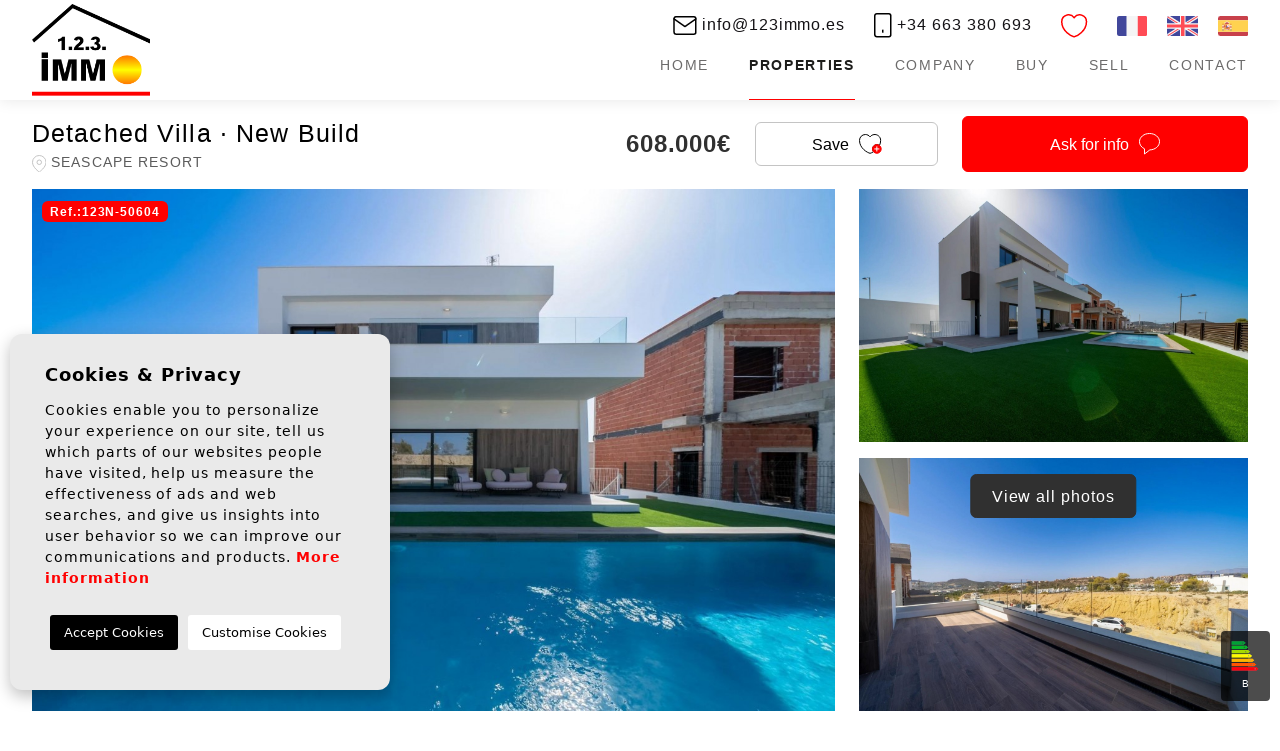

--- FILE ---
content_type: text/html; charset=UTF-8
request_url: https://123immo.es/en/property/3430/detached-villa/new-build/spain/alicante-costa-blanca/finestrat/seascape-resort/
body_size: 26927
content:
<!DOCTYPE html>
<!--[if lt IE 7 ]><html class="ie ie6" lang="en"> <![endif]-->
<!--[if IE 7 ]><html class="ie ie7" lang="en"> <![endif]-->
<!--[if IE 8 ]><html class="ie ie8" lang="en"> <![endif]-->
<!--[if (gte IE 9)|!(IE)]><!-->
<html lang="en">
<!--<![endif]-->
<head>

    <!-- Google tag (gtag.js) -->
<script async src="https://www.googletagmanager.com/gtag/js?id=G-WRC5DGHN7M"></script>
<script>
  window.dataLayer = window.dataLayer || [];
  function gtag(){dataLayer.push(arguments);}
  gtag('js', new Date());

  gtag('config', 'G-WRC5DGHN7M');
</script>


    <meta charset="utf-8">
    <title>New Build &raquo; Detached Villa &raquo; Finestrat &raq</title>
    <meta name="description" content="New Build &raquo; Detached Villa &raquo; Finestrat &raquo; Seascape resort. NEW BUILD VILLAS IN FINESTRAT Residential of modern villas has been meticulousl" >
    <meta name="keywords" content="" >
    <meta property="og:site_name" content="123immo.es">
    <meta property="og:title" content="New Build &raquo; Detached Villa &raquo; Finestrat &raquo; Seascape resort">
            <meta property="og:url" content="https://123immo.es/en/property/3430/detached-villa/new-build/spain/alicante-costa-blanca/finestrat/seascape-resort/">
        <meta property="og:type" content="website">
    <meta property="og:description" content="New Build &raquo; Detached Villa &raquo; Finestrat &raquo; Seascape resort. NEW BUILD VILLAS IN FINESTRAT Residential of modern villas has been meticulously designed to c">
            <meta property="og:image" content="https://123immo.es/media/images/properties/thumbnails/488788_lg.jpg">
        <meta name="revisit-after" content="7 DAYS" >
    <meta name="viewport" content="width=device-width, initial-scale=1.0, maximum-scale=1.0, user-scalable=yes">

    <!-- CSS Y JS
    ================================================== -->
            <!-- CSS
================================================== -->
<link href="https://fonts.googleapis.com/css?family=Open+Sans:300,400,600,700,800" rel="stylesheet">
<link rel="stylesheet" href="/css/website.1671100958.css">
<style type="text/css">.label-1 { background: #000000;color: #ffffff; }.label-2 { background: #000000;color: #ffffff; }.label-3 { background: #000000;color: #ffffff; }.label-4 { background: #000000;color: #ffffff; }.label-5 { background: #000000;color: #ffffff; }.label-6 { background: #000000;color: #ffffff; }.label-7 { background: #000000;color: #ffffff; }.label-8 { background: #7849d6;color: #ffffff; }</style>

    
    <script src='https://www.google.com/recaptcha/api.js?hl=en"'></script>

    <!-- SEO
    ================================================== -->
                       
                                     
                       
               <link rel="alternate" hreflang="fr" href="https://123immo.es/propriete/3430/villa/nouvelle-construction/espagne/alicante-costa-blanca/finestrat/seascape-resort/" />
                                                           
                                     
                       
               <link rel="alternate" hreflang="en" href="https://123immo.es/en/property/3430/detached-villa/new-build/spain/alicante-costa-blanca/finestrat/seascape-resort/" />
                                                           
                                     
                       
               <link rel="alternate" hreflang="es" href="https://123immo.es/es/propiedad/3430/chalet/obra-nueva/espana/alicante-costa-blanca/finestrat/seascape-resort/" />
                      
    
    <!-- Favicons
    ================================================== -->

    <link rel="shortcut icon" href="/media/images/icons/favicon.ico">
    <link rel="apple-touch-icon" sizes="57x57" href="/media/images/icons/apple-icon-57x57.png" />
    <link rel="apple-touch-icon" sizes="60x60" href="/media/images/icons/apple-icon-60x60.png" />
    <link rel="apple-touch-icon" sizes="72x72" href="/media/images/icons/apple-icon-72x72.png" />
    <link rel="apple-touch-icon" sizes="76x76" href="/media/images/icons/apple-icon-76x76.png" />
    <link rel="apple-touch-icon" sizes="114x114" href="/media/images/icons/apple-icon-114x114.png" />
    <link rel="apple-touch-icon" sizes="120x120" href="/media/images/icons/apple-icon-120x120.png" />
    <link rel="apple-touch-icon" sizes="144x144" href="/media/images/icons/apple-icon-144x144.png" />
    <link rel="apple-touch-icon" sizes="152x152" href="/media/images/icons/apple-icon-152x152.png" />
    <link rel="apple-touch-icon" sizes="180x180" href="/media/images/icons/apple-icon-180x180.png" />
    <link rel="icon" type="image/png" sizes="192x192"  href="/media/images/icons/android-icon-192x192.png" />
    <link rel="icon" type="image/png" sizes="32x32" href="/media/images/icons/favicon-32x32.png" />
    <link rel="icon" type="image/png" sizes="96x96" href="/media/images/icons/favicon-96x96.png" />
    <link rel="icon" type="image/png" sizes="16x16" href="/media/images/icons/favicon-16x16.png" />
    <link rel="manifest" href="/media/images/icons/manifest.json" />
    <meta name="msapplication-TileColor" content="#ffffff" />
    <meta name="msapplication-TileImage" content="/media/images/icons/ms-icon-144x144.png" />
    <meta name="theme-color" content="#ffffff" />

            <meta name="GOOGLEBOT" content="INDEX,FOLLOW,ALL" >
        <meta name="ROBOTS" content="INDEX,FOLLOW,ALL" >
    
    
   

</head>

<body class="en property interior">

    <div class="black-bg"></div>
    
    <div class="main-header-mobile d-lg-none">
        <div class="container-fluid px-0">
            <div class="row g-0 align-items-center">
                <div class="col">
                    <a class="btn btn-menu open-main-menu">
                        <img src="/media/images/website/bars.svg">
                    </a>
                </div>
                <div class="col text-center">
                     <a class="d-block brand" href="/en/">
                        <img src="/media/images/website/website-logo.png" alt="123 iMMO">
                    </a>
                </div>
                <div class="col d-flex align-items-center justify-content-end">
                    
                            <div class="dropdown idiomas-dropdown">
                    <a href="https://123immo.es/es/propiedad/3430/chalet/obra-nueva/espana/alicante-costa-blanca/finestrat/seascape-resort/" class="dropdown-toggle" id="dropdownMenu1" data-bs-toggle="dropdown" aria-haspopup="true" aria-expanded="false">
                <img src="/media/images/website/flags-rounded/en.svg" alt="English">
                
            </a>
                <ul class="dropdown-menu animated fadeIn" aria-labelledby="dropdownMenu1">
                                            <li class="dropdown-item">
                    <a href="https://123immo.es/propriete/3430/villa/nouvelle-construction/espagne/alicante-costa-blanca/finestrat/seascape-resort/">
                        <img src="/media/images/website/flags-rounded/fr.svg" alt="Français">
                        <span>Français</span>
                    </a>
                </li>
                                                                                        <li class="dropdown-item">
                    <a href="https://123immo.es/es/propiedad/3430/chalet/obra-nueva/espana/alicante-costa-blanca/finestrat/seascape-resort/">
                        <img src="/media/images/website/flags-rounded/es.svg" alt="Español">
                        <span>Español</span>
                    </a>
                </li>
                                    </ul>
    </div>
    
                                            <a class="responsive-search-button">
                            <svg role="img" aria-label="magnifying glass" class="icon feather-search" xmlns="http://www.w3.org/2000/svg">
    <g data-name="Icon feather-search">
        <path data-name="Trazado 457" d="M29.957 17.549A12.892 12.892 0 0 1 17.228 30.6 12.892 12.892 0 0 1 4.5 17.549 12.892 12.892 0 0 1 17.228 4.5a12.892 12.892 0 0 1 12.729 13.049z" transform="translate(-4 -4)" style="fill:none;stroke:#000"/>
        <path data-name="Trazado 458" d="m29.778 29.821-4.8-4.846" transform="translate(-2.603 -2.586)" style="stroke-linejoin:round;fill:none;stroke:#000"/>
    </g>
</svg>
                        </a>
                                    </div>
            </div>
        </div>
    </div>
    
    <div class="menu-responsivo">
        <div class="container px-0">
            <div class="row no-gutters">
                <div class="col-12">
                    <ul class="ps-0">
                        <li class="titulo">
                            Menu
                            <a class="open-main-menu cerrar"> <i class="fal fa-times"></i></a>
                        </li>
                        <li><a href="/en/">Home</a></li>
<li class="active">
    <a href="/en/properties/">Properties</a>
</li>

<li><a href="/en/about-us/">Company</a></li>
<li><a href="/en/buying-steps">Buy</a></li>
<li><a href="/en/sell-your-property/">Sell</a></li>
<li><a href="/en/contact/">Contact</a></li>
<li>
    <a href="/en/favorites/">Favorites<span class="budget-fav"></span></a>
</li>

                    </ul>
                </div>
            </div>
        </div>
    </div>

    

    <div class="container">
        <a href="/en/" class="brand d-none d-lg-block">
            <img src="/media/images/website/website-logo.png" alt="123 iMMO">
        </a>
    </div>

    

    <div class="main-header-top d-none d-lg-block">
        <div class="container">
            <div class="row">
                <div class="col text-end">
                    
                    
                    
                    <div class="d-inline-block pe-2 me-2 me-xl-3">
                        
                        <a href="mailto:info@123immo.es">
                            <svg role="img" aria-label="mail envelope" class="icon feather-mail" xmlns="http://www.w3.org/2000/svg">
    <g data-name="Icon feather-mail">
        <path data-name="Trazado 8601" d="M5.182 6h17.455a2.188 2.188 0 0 1 2.182 2.182v13.091a2.188 2.188 0 0 1-2.182 2.182H5.182A2.188 2.188 0 0 1 3 21.273V8.182A2.188 2.188 0 0 1 5.182 6z" style="fill:none;stroke:#000;stroke-linecap:round;stroke-linejoin:round;stroke-width:1.5px" transform="translate(-1.956 -5.25)"/>
        <path data-name="Trazado 8602" d="m24.818 9-10.909 7.636L3 9" transform="translate(-1.956 -6.068)" style="fill:none;stroke:#000;stroke-linecap:round;stroke-linejoin:round;stroke-width:1.5px"/>
    </g>
</svg>
                            info@123immo.es
                        </a>
                    </div>
                    
                    <div class="d-inline-block pe-2 me-2 me-xl-3">
                        <a href="tel:+34663380693">
                            <svg role="img" aria-label="smartphone" class="icon feather-smartphone" xmlns="http://www.w3.org/2000/svg">
    <g data-name="Icon feather-smartphone">
        <path data-name="Trazado 8599" d="M9.8 3h11.5a2.3 2.3 0 0 1 2.3 2.3v18.4a2.3 2.3 0 0 1-2.3 2.3H9.8a2.3 2.3 0 0 1-2.3-2.3V5.3A2.3 2.3 0 0 1 9.8 3z" style="fill:none;stroke:#000;stroke-linecap:round;stroke-linejoin:round;stroke-width:1.5px" transform="translate(-6.75 -2.25)"/>
        <path data-name="Trazado 8600" d="M18 27.54h0v-1.881" transform="translate(-9.2 -8.39)" style="fill:none;stroke:#000;stroke-linecap:round;stroke-linejoin:round;stroke-width:1.5px"/>
    </g>
</svg>
                            +34 663 380 693
                        </a>
                    </div>
                    
                                        
                    <div class="d-inline-block me-3 me-xl-4">
                        <a href="/en/favorites/">
                            <svg role="img" aria-label="heart" class="icon heart" xmlns="http://www.w3.org/2000/svg">
    <path d="M16.863 27.979C13.834 27.32 4.5 22.155 4.5 12.868a6.868 6.868 0 0 1 12.363-4.121 6.868 6.868 0 0 1 12.363 4.121c.001 9.287-9.333 14.452-12.363 15.111z" transform="translate(-3.75 -5.149)" style="fill:none;stroke:red;stroke-width:1.5px;fill-rule:evenodd"/>
</svg>
                            <span class="budget-fav"></span>
                        </a>
                    </div>
                    
                    <div class="d-inline-block idiomas">
                        
                                                <a href="https://123immo.es/propriete/3430/villa/nouvelle-construction/espagne/alicante-costa-blanca/finestrat/seascape-resort/">
                <img src="/media/images/website/flags/fr.svg" alt="Français">
            </a>
                    <a href="https://123immo.es/en/property/3430/detached-villa/new-build/spain/alicante-costa-blanca/finestrat/seascape-resort/">
                <img src="/media/images/website/flags/en.svg" alt="English">
            </a>
                    <a href="https://123immo.es/es/propiedad/3430/chalet/obra-nueva/espana/alicante-costa-blanca/finestrat/seascape-resort/">
                <img src="/media/images/website/flags/es.svg" alt="Español">
            </a>
            
                    </div>
                </div>
            </div>
        </div>
    </div>
    
    

    <div class="main-header d-none d-lg-block">
        <div class="container">
            <div class="row">
                <div class="col-md-12">
                    
                    <nav id="main-nav" class="d-none d-lg-block">

                        
                         
                        
                         

                        
                        <ul class="list-inline float-end">
                            <li><a href="/en/">Home</a></li>
<li class="active">
    <a href="/en/properties/">Properties</a>
</li>

<li><a href="/en/about-us/">Company</a></li>
<li><a href="/en/buying-steps">Buy</a></li>
<li><a href="/en/sell-your-property/">Sell</a></li>
<li><a href="/en/contact/">Contact</a></li>

                        </ul>

                       
                    </nav>

                </div>



            </div>
        </div>
    </div>


    

    <div class="wrapper-slider-search center-form">

    

    
    

    
        <div class="buscador bg-light py-4 pb-5 pb-xl-4">
            <div class="container">
                <div class="row justify-content-center">
                    <div class="col-11 col-sm-12">
                        <form action="/en/properties/" method="get" id="searchHomeForm" role="form" class="validate">
        <a href="#" class="responsive-search-button d-lg-none"><i class="fa fa-times" aria-hidden="true"></i></a>
        
        <div class="mb-3 mb-lg-1">
        <div class="form-group d-flex flex-wrap">
                                                                                                                                                                                                                        <div class="form-check form-switch w-100 w-sm-auto order-1 btn mb-3 mb-sm-0">
                        <input class="form-check-input" type="checkbox" name="st[]" value="2" id="status-2">
                        <label class="form-check-label" for="status-2">New Build</label>
                    </div>
                                                                                                                    <div class="form-check form-switch w-100 w-sm-auto order-2 btn">
                        <input class="form-check-input" type="checkbox" name="st[]" value="1" id="status-1">
                        <label class="form-check-label" for="status-1">Resale</label>
                    </div>
                                                                        </div>
    </div>
        <div class="row g-lg-0 mb-1 search-filter-inputs">
        <div class="col-lg-2">
            <div class="form-group mb-3 mb-lg-0">
                <select name="loct[]" id="loct" class="form-control select2" multiple data-placeholder="Zone">
                                        <option value="8256" >Águilas</option>
                                        <option value="8741" >Albacete</option>
                                        <option value="8161" >Albatera</option>
                                        <option value="8149" >Alfas del Pí</option>
                                        <option value="8162" >Algorfa</option>
                                        <option value="8241" >Alhama de Murcia</option>
                                        <option value="8141" >Alicante</option>
                                        <option value="8208" >Almoradí</option>
                                        <option value="8173" >Altea</option>
                                        <option value="8189" >Aspe</option>
                                        <option value="8270" >Avileses</option>
                                        <option value="8266" >BAÑOS Y MENDIGO</option>
                                        <option value="8219" >Benejúzar</option>
                                        <option value="8642" >Benferri</option>
                                        <option value="8181" >Benferri</option>
                                        <option value="8155" >Benidorm</option>
                                        <option value="8276" >Beniel</option>
                                        <option value="8226" >Benijofar</option>
                                        <option value="8169" >Benissa</option>
                                        <option value="8167" >Benitachell - Poble Nou</option>
                                        <option value="8160" >Bigastro</option>
                                        <option value="8254" >Cabo de Palos</option>
                                        <option value="8257" >Calasparra</option>
                                        <option value="8388" >Callosa de Segura</option>
                                        <option value="8143" >Calpe</option>
                                        <option value="8260" >Cartagena</option>
                                        <option value="8755" >Castalla</option>
                                        <option value="8196" >Catral</option>
                                        <option value="8628" >Cieza</option>
                                        <option value="8279" >Ciudad Quesada/Rojales</option>
                                        <option value="8205" >Cox</option>
                                        <option value="8623" >Crevillent</option>
                                        <option value="8206" >Daya Nueva</option>
                                        <option value="8144" >Denia</option>
                                        <option value="8217" >Dolores</option>
                                        <option value="8168" >El Campello</option>
                                        <option value="8234" >El Ràfol D'Almúnia</option>
                                        <option value="8366" >El Raso</option>
                                        <option value="8750" >El rebolledo</option>
                                        <option value="8250" >El Verger</option>
                                        <option value="8137" >Elche</option>
                                        <option value="8172" >Els Poblets</option>
                                        <option value="8164" >Finestrat</option>
                                        <option value="8216" >Formentera del Segura</option>
                                        <option value="8224" >Fortuna</option>
                                        <option value="8273" >Fuente alamo de Murcia</option>
                                        <option value="8378" >Gea Y Truyols</option>
                                        <option value="8261" >Gran alacant</option>
                                        <option value="8724" >Guardamar del Segura</option>
                                        <option value="8170" >Guardamar del Segura</option>
                                        <option value="8180" >Hondón de las Nieves</option>
                                        <option value="8233" >Jacarilla</option>
                                        <option value="8145" >Jávea</option>
                                        <option value="8748" >l'Alfas del Pi</option>
                                        <option value="8243" >La Manga del Mar Menor</option>
                                        <option value="8246" >La marina</option>
                                        <option value="8622" >La Murada</option>
                                        <option value="8147" >La Nucía</option>
                                        <option value="8190" >La Romana</option>
                                        <option value="8737" >La Zarza</option>
                                        <option value="8333" >Las Colinas Golf</option>
                                        <option value="8238" >Las Ramblas</option>
                                        <option value="8292" >Lo Pagan</option>
                                        <option value="8631" >Lorca</option>
                                        <option value="8242" >Los Alcázares</option>
                                        <option value="8284" >Los Altos</option>
                                        <option value="8610" >Los Balcones</option>
                                        <option value="8275" >Los Balcones</option>
                                        <option value="8264" >Los Belones</option>
                                        <option value="8640" >Los Martinez Del Puerto</option>
                                        <option value="8247" >Los Montesinos</option>
                                        <option value="8451" >Los Nietos</option>
                                        <option value="8274" >LOS URRUTIAS</option>
                                        <option value="8654" >Mar de Cristal</option>
                                        <option value="8392" >Mazarron</option>
                                        <option value="8287" >Mil Palmeras</option>
                                        <option value="8632" >Molina de Segura</option>
                                        <option value="8191" >Monforte del Cid</option>
                                        <option value="8267" >Moraira</option>
                                        <option value="8505" >Moratalla</option>
                                        <option value="8194" >Muchamiel</option>
                                        <option value="8523" >Murcia</option>
                                        <option value="8752" >Orihuela</option>
                                        <option value="8209" >Orihuela Costa</option>
                                        <option value="8753" >Orihuela Costa *</option>
                                        <option value="8525" >Orihuela*</option>
                                        <option value="8296" >Penàguila</option>
                                        <option value="8210" >Pilar de la Horadada</option>
                                        <option value="8135" >Pinar de Campoverde</option>
                                        <option value="8249" >Pinoso</option>
                                        <option value="8239" >Playa Flamenca</option>
                                        <option value="8148" >Polop</option>
                                        <option value="8271" >Puerto de mazarron</option>
                                        <option value="8286" >Punta Prima</option>
                                        <option value="8185" >Rafal</option>
                                        <option value="8228" >San Fulgencio</option>
                                        <option value="8738" >San Isidro De Albatera</option>
                                        <option value="8259" >San Javier</option>
                                        <option value="8317" >San Juan Alicante</option>
                                        <option value="8263" >San Juan de los Terreros</option>
                                        <option value="8178" >San Miguel de Salinas</option>
                                        <option value="8223" >San Pedro del Pinatar</option>
                                        <option value="8125" >Santa Pola</option>
                                        <option value="8401" >Santa Rosalia</option>
                                        <option value="8245" >Santiago de la ribera</option>
                                        <option value="8319" >Sucina</option>
                                        <option value="8232" >Torre de la Horadada</option>
                                        <option value="8214" >Torre Pacheco</option>
                                        <option value="8280" >Torremendo</option>
                                        <option value="8757" >Torrevieia</option>
                                        <option value="8150" >Torrevieja</option>
                                        <option value="8265" >Vera</option>
                                        <option value="8182" >Villajoyosa</option>
                                        <option value="8236" >Villamartin</option>
                                        <option value="8285" >Vistabella Golf</option>
                                        <option value="8252" >Xeresa</option>
                                        <option value="8318" >Yecla</option>
                                    </select>
            </div>
        </div>
        <div class="col-lg-2">
            <div class="form-group mb-3 mb-lg-0">
                <select name="tp[]" id="tp" class="form-control select2" multiple data-placeholder="Type">
                                                                        <option value="138" >Adosado</option>
                                                                                                <option value="2" >Apartment</option>
                                                                                                <option value="147" >Apartment / Flat *</option>
                                                                                                <option value="136" >Atico</option>
                                                                                                <option value="4" >Bungalow</option>
                                                                                                <option value="86" >Bungalows Planta Alta</option>
                                                                                                <option value="91" >Business</option>
                                                                                                <option value="125" >Casa</option>
                                                                                                <option value="144" >Cellar</option>
                                                                                                <option value="127" >Chalet</option>
                                                                                                <option value="85" >Chalets Pareados</option>
                                                                                                <option value="6" >Commercial</option>
                                                                                                <option value="76" >Commercial premises</option>
                                                                                                <option value="145" >Country estate</option>
                                                                                                <option value="60" >Country land</option>
                                                                                                <option value="100" >Country Property</option>
                                                                                                <option value="5" >Detached Villa</option>
                                                                                                <option value="7" >Duplex</option>
                                                                                                <option value="72" >Duplex apartment</option>
                                                                                                <option value="56" >finca</option>
                                                                                                <option value="70" >Finca / Country Property</option>
                                                                                                <option value="121" >Finca Country Property</option>
                                                                                                <option value="9" >Garage</option>
                                                                                                <option value="131" >Ground floor apartment</option>
                                                                                                <option value="132" >Ground Floor Bungalow</option>
                                                                                                <option value="94" >House - Detached Villa</option>
                                                                                                <option value="118" >House - Detached Villa (4)</option>
                                                                                                <option value="73" >House - Townhouse</option>
                                                                                                <option value="143" >Independent villa</option>
                                                                                                <option value="61" >Industrial unit</option>
                                                                                                <option value="135" >Masia</option>
                                                                                                <option value="141" >Oficinas</option>
                                                                                                <option value="44" >Other</option>
                                                                                                <option value="75" >Parking</option>
                                                                                                <option value="150" >Parking + Storage room</option>
                                                                                                <option value="10" >Plot</option>
                                                                                                <option value="45" >Property</option>
                                                                                                <option value="43" >Quad House</option>
                                                                                                <option value="101" >Semi Detached House</option>
                                                                                                <option value="123" >Semi Detached Villa</option>
                                                                                                <option value="88" >Semi-Detached</option>
                                                                                                <option value="130" >Semidetached</option>
                                                                                                <option value="140" >Terraced house / Townhouse</option>
                                                                                                <option value="133" >Top Floor Bungalow</option>
                                                                                                <option value="1" >Townhouse</option>
                                                                                                <option value="134" >Triplex</option>
                                                                                                <option value="148" >Villa *</option>
                                                            </select>
            </div>
        </div>
        <div class="col-6 col-lg-2">
            <div class="form-group mb-3 mb-lg-0">
                <select name="bd" id="bd" class="form-control">
                    <option value="" selected>Bedrooms</option>
                                        <option value="1" >1</option>
                                        <option value="2" >2</option>
                                        <option value="3" >3</option>
                                        <option value="4" >4</option>
                                        <option value="5" >+5</option>
                                    </select>
            </div>
        </div>
        <div class="col-6 col-lg-2">
            <div class="form-group mb-3 mb-lg-0">
                <select name="bt" id="bt" class="form-control">
                    <option value="" selected>Bathrooms</option>
                                            <option value="1" >1</option>
                                            <option value="2" >2</option>
                                            <option value="3" >3</option>
                                            <option value="4" >4</option>
                                            <option value="5" >+5</option>
                                    </select>
            </div>
        </div>

        <div class="col-6 col-lg-2">
            <div class="form-group mb-3 mb-lg-0">
                <select name="prds" id="prds" class="form-control">
                    <option value="" selected>Price from</option>

                    <option value="50000" >50.000 €</option>
                    <option value="100000" >100.000€</option>
                    <option value="150000" >150.000 €</option>
                    <option value="200000" >200.000 €</option>
                    <option value="250000" >250.000 €</option>
                    <option value="300000" >300.000 €</option>
                    <option value="350000" >350.000 €</option>
                    <option value="400000" >400.000 €</option>
                    <option value="450000" >450.000 €</option>
                    <option value="500000" >500.000 €</option>
                    <option value="550000" >550.000 €</option>
                    <option value="600000" >600.000 €</option>
                    <option value="650000" >650.000 €</option>
                    <option value="700000" >700.000 €</option>
                    <option value="800000" >800.000 €</option>
                    <option value="900000" >900.000 €</option>
                    <option value="1000000" >1.000.000 €</option>
                </select>
            </div>
        </div>
        <div class="col-6 col-lg-2">
            <div class="form-group mb-3 mb-lg-0">
                <select name="prhs" id="prhs" class="form-control">
                    <option value="" selected>Price up to</option>

                    <option value="50000" >50.000 €</option>
                    <option value="100000" >100.000€</option>
                    <option value="150000" >150.000 €</option>
                    <option value="200000" >200.000 €</option>
                    <option value="250000" >250.000 €</option>
                    <option value="300000" >300.000 €</option>
                    <option value="350000" >350.000 €</option>
                    <option value="400000" >400.000 €</option>
                    <option value="450000" >450.000 €</option>
                    <option value="500000" >500.000 €</option>
                    <option value="550000" >550.000 €</option>
                    <option value="600000" >600.000 €</option>
                    <option value="650000" >650.000 €</option>
                    <option value="700000" >700.000 €</option>
                    <option value="800000" >800.000 €</option>
                    <option value="900000" >900.000 €</option>
                    <option value="1000000" >+1.000.000 €</option>
                </select>
            </div>
        </div>
    </div>
    <div class="row g-lg-0 mb-1 search-filter-buttons">
        <div class="col-lg-2 me-auto">
            <div class="form-group mb-3 mb-lg-0">
                <input type="text" name="rf" id="rf" class="form-control" value="" placeholder="Reference" />
            </div>
        </div>
        <div class="col-6 col-lg-2 order-2">
            <div class="form-group mb-3 mb-lg-0 d-grid">
                <a href="javascript:void(0);" class="btn btn-white button-search-reset">
                    Clear filters
                    <svg role="img" aria-label="clockwise circular arrow" class="icon circular-arrow" xmlns="http://www.w3.org/2000/svg">
    <g data-name="Grupo 7">
        <g data-name="Grupo 8">
            <path data-name="Trazado 461" d="M8.7 16.9a8.192 8.192 0 1 1 7.339-4.541" style="fill:none;stroke:red;stroke-miterlimit:10"/>
            <path data-name="Trazado 462" d="m89.529 44.529-5.284 2.3-2.3-5.284" transform="rotate(-3 -604.847 1329.642)" style="fill:none;stroke:red;stroke-miterlimit:10"/>
        </g>
    </g>
</svg>
                </a>
            </div>
        </div>
        <div class="col-6 col-lg-2 order-3">
            <div class="form-group mb-3 mb-lg-0 d-grid">
                <input type="hidden" name="date" id="date" value="1769659758" />
                <input type="hidden" name="langx" id="langx" value="en">
                <div class="d-grid">
                    <a href="/en/advanced-search/" class="btn btn-gray">
                        More Options
                        <svg role="img" aria-label="magnifying glass over plus" class="icon feather-search-plus" xmlns="http://www.w3.org/2000/svg">
    <g data-name="Icon feather-search">
        <path data-name="Trazado 457" d="M25.945 15.492a10.86 10.86 0 0 1-10.723 10.993A10.86 10.86 0 0 1 4.5 15.492 10.86 10.86 0 0 1 15.222 4.5a10.86 10.86 0 0 1 10.723 10.992z" transform="translate(-4 -4)" style="fill:none;stroke:#fff"/>
        <path data-name="Trazado 458" d="m29.568 29.7-4.593-4.726" transform="translate(-6.18 -5.917)" style="stroke-linejoin:round;fill:none;stroke:#fff"/>
        <path data-name="Trazado 459" d="M0 8.551V0" transform="translate(11.134 7.774)" style="fill:none;stroke:#fff"/>
        <path data-name="Trazado 460" d="M0 8.551V0" transform="rotate(90 1.711 13.754)" style="fill:none;stroke:#fff"/>
    </g>
</svg>
                    </a>
                </div>
            </div>
        </div>
        <div class="col-lg-2 order-1 order-lg-last">
            <div class="form-group mb-3 mb-lg-0 d-grid">
                <button type="submit" class="btn btn-black">
                    Search
                    <svg role="img" aria-label="magnifying glass" class="icon feather-search" xmlns="http://www.w3.org/2000/svg">
    <g data-name="Icon feather-search">
        <path data-name="Trazado 457" d="M29.957 17.549A12.892 12.892 0 0 1 17.228 30.6 12.892 12.892 0 0 1 4.5 17.549 12.892 12.892 0 0 1 17.228 4.5a12.892 12.892 0 0 1 12.729 13.049z" transform="translate(-4 -4)" style="fill:none;stroke:#fff"/>
        <path data-name="Trazado 458" d="m29.778 29.821-4.8-4.846" transform="translate(-2.603 -2.586)" style="stroke-linejoin:round;fill:none;stroke:#fff"/>
    </g>
</svg>
                </button>
            </div>
        </div>
    </div>
</form>
                    </div>
                </div>
            </div>
        </div>
    
    
        <a id="follow-us" href="">
            <svg xmlns="http://www.w3.org/2000/svg" width="9.474" height="17.051" viewBox="0 0 9.474 17.051">
                <path d="M22.984 13.159h-2.706c-.321 0-.677.422-.677.982v1.954h3.384l-.511 2.786H19.6v8.365h-3.191v-8.365h-2.9v-2.786h2.9v-1.639a4.016 4.016 0 0 1 3.87-4.261h2.705v2.965z" transform="translate(-13.512 -10.195)" style="fill:#fff"/>
            </svg>
            <span>Follow&nbsp;us&nbsp;on:</span>
        </a>

        <a id="wanna-sell" href="/en/sell-your-property">
            Wanna sell?
            <svg xmlns="http://www.w3.org/2000/svg" width="5.536" height="13.742" viewBox="0 0 5.536 13.742">
    <path data-name="Trazado 8594" d="m20.451 18-6.476 4.016L7.5 18" transform="rotate(-90 1.742 19.105)" style="fill:none;stroke:white;stroke-width:1.5px"/>
</svg>
        </a>

    </div>

     




<div class="container">
    <div class="row">
        <div class="col">
            
            


        </div>
    </div>
</div>

<script type="text/javascript">
function copyToClipboard() {
    return navigator.clipboard.writeText(document.URL).then(() => {
            return true;
        }, () => {
            return false;
        }
    );
}
const getLink = async () => {
    const alert = document.createElement('div'),
          urlCopied = 'Url copied to clipboard',
          urlNotCopied = 'Error copying url to clipboard',
          test = await copyToClipboard() ? urlCopied : urlNotCopied,
          content = document.createTextNode(test);

    alert.setAttribute('id', 'alert');
    alert.append(content);

    document.body.append(alert);

    setTimeout(() => {
        document.body.removeChild(alert);
    }, 4000);
};
</script>


<div class="property-title-wrapper">
    <div class="property-title">
        <div class="container">
            <div class="row align-items-center">
                <div class="col d-none d-md-block pe-xl-0">
                    
                        <h1 class="main-title">
        <span>Detached Villa</span> · <span> New Build</span>

         <small>
            <svg role="img" aria-label="map pin" class="icon feather-map-pin" xmlns="http://www.w3.org/2000/svg">
    <g data-name="Icon feather-map-pin">
        <path data-name="Trazado 8574" d="M18 8.25C18 13.5 11.25 18 11.25 18S4.5 13.5 4.5 8.25a6.75 6.75 0 0 1 13.5 0z" transform="translate(-4 -1)" style="fill:none;stroke:#c4c4c4"/>
        <path data-name="Trazado 8575" d="M18 12.75a2.25 2.25 0 1 1-2.25-2.25A2.25 2.25 0 0 1 18 12.75z" transform="translate(-8.5 -5.5)" style="fill:none;stroke:#c4c4c4"/>
    </g>
</svg>
            <span>Seascape resort</span>
         </small>
    </h1>

                </div>
                <div class="col text-center text-md-end price-responsive">
                    
                    <div class="precio">
                608.000€

            </div>
                </div>
                <div class="col-5 col-lg-2">
                    <a href="#" data-href="/modules/property/add-fav.php?fav=3430" class="btn btn-outline-gray add-fav " title="Add to Favorites" rel="nofollow">
                        <span>Save</span>
                        <img src="/media/images/icons/like.png" alt="Add to Favorites">
                    </a>
                     <a href="#" data-href="/modules/property/rem-fav.php?fav=3430" class="btn btn-outline-gray rem-fav fav-hide" title="Remove from favorites" rel="nofollow">
                        <span>Remove</span>
                        <img src="/media/images/icons/unlike.png" alt="Remove from favorites">
                    </a>
                </div>
                <div class="col-7 col-lg-3">
                    <a class="btn btn-primary toForm btn-enquiry">
                        Ask for info
                        <svg xmlns="http://www.w3.org/2000/svg" width="21.783" height="22.283" viewBox="0 0 21.783 22.283">
    <path d="M13.392 3C7.662 3 3 6.73 3 11.313c0 3.022 1.972 5.731 5.2 7.206v5.264l5.549-4.162c5.566-.148 10.038-3.819 10.038-8.308C23.783 6.73 19.122 3 13.392 3z" transform="translate(-2.5 -2.5)" style="fill:none;stroke:#fff"/>
</svg>
                    </a>
                </div>
            </div>
        </div>
    </div>
</div>



<div class="property-gallery">


    

            

            <div class="gallery-grid">
                <div class="container">

                    <div class="property-gal">
                        <div class="labels">
    <div class="badge bg-primary">
        Ref.:<strong>123N-50604</strong>
    </div>

                                    </div>
                    </div>

                    
<div class="row">
    <div class="col-md-8">
        <div class="main-photo">

                                                                    <a href="/img/new-build-detached-villa-finestrat-seascape-resort_488788_xl.jpg" class="gallProp img-big" >
                    
                    <img src="/img/new-build-detached-villa-finestrat-seascape-resort_488788_lg.jpg" class='img-fluid big-image' alt="New Build - Detached Villa - Finestrat - Seascape resort" title="New Build - Detached Villa - Finestrat - Seascape resort">
                </a>
            
        </div>
    </div>

    <div class="col-md-4">
        
        
            <a href="/img/new-build-detached-villa-finestrat-seascape-resort_488789_xl.jpg" class="gallProp small-image-link" >
                                                                                                            
                        <img src="/img/new-build-detached-villa-finestrat-seascape-resort_488789_lg.jpg?id=1.0001" class='img-fluid small-image' alt="New Build - Detached Villa - Finestrat - Seascape resort" title="New Build - Detached Villa - Finestrat - Seascape resort">
                                    </a>
                
        
           <a href="/img/new-build-detached-villa-finestrat-seascape-resort_488790_xl.jpg" class="gallProp small-image-link" >
                                                                                        
                    <img src="/img/new-build-detached-villa-finestrat-seascape-resort_488790_lg.jpg?id=1.0001" class='img-fluid small-image' alt="New Build - Detached Villa - Finestrat - Seascape resort" title="New Build - Detached Villa - Finestrat - Seascape resort">
                
                <span class="all-img btn btn-dark d-none d-lg-inline-block">
                     View all photos
                </span>
            </a>

            </div>
</div>



<div class="energia d-inline-block">
    <img src="/media/images/website/energia.png" alt="Energy Rating">
    <span>B</span>
</div>

                </div>
            </div> 

    

    
</div>


<div class="container botonera">

    <a href="#pane-photos" class="btn btn-outline-primary d-flex d-lg-none w-100">View all photos</a>



    <a href="#" class="btn btn-outline-gray btn-share" role="button" data-bs-toggle="dropdown" id="dropdownRedes" aria-haspopup="true" aria-expanded="true">
        Share
        <svg xmlns="http://www.w3.org/2000/svg" width="22.25" height="24.611" viewBox="0 0 22.25 24.611">
            <g data-name="Icon feather-share-2">
                <path data-name="Trazado 8291" d="M29.583 6.542A3.542 3.542 0 1 1 26.042 3a3.542 3.542 0 0 1 3.542 3.542z" transform="translate(-7.833 -2.5)" style="fill:none;stroke:red;stroke-linecap:round;stroke-linejoin:round"/>
                <path data-name="Trazado 8292" d="M11.583 17.042A3.542 3.542 0 1 1 8.042 13.5a3.542 3.542 0 0 1 3.541 3.542z" transform="translate(-4 -4.736)" style="fill:none;stroke:red;stroke-linecap:round;stroke-linejoin:round"/>
                <path data-name="Trazado 8293" d="M29.583 27.542A3.542 3.542 0 1 1 26.042 24a3.542 3.542 0 0 1 3.541 3.542z" transform="translate(-7.833 -6.972)" style="fill:none;stroke:red;stroke-linecap:round;stroke-linejoin:round"/>
                <path data-name="Trazado 8294" d="m12.885 20.265 8.063 4.7" transform="translate(-5.786 -6.177)" style="fill:none;stroke:red;stroke-linecap:round;stroke-linejoin:round"/>
                <path data-name="Trazado 8295" d="m20.936 9.765-8.051 4.7" transform="translate(-5.786 -3.941)" style="fill:none;stroke:red;stroke-linecap:round;stroke-linejoin:round"/>
            </g>
        </svg>
    </a>
    <ul class="dropdown-menu animated fadeIn bg-light-blue" aria-labelledby="dropdownRedes">

        <li class="dropdown-item social-links bg-white">
            <a class="social-icon  d-inline-block facebook" href="https://www.facebook.com/sharer/sharer.php?u=https://123immo.es/en/property/3430/detached-villa/new-build/spain/alicante-costa-blanca/finestrat/seascape-resort/" target="_blank">
                  <i class="fab fa-facebook-f"></i>
              </a>
              <a class=" d-inline-block twitter" href="https://www.twitter.com/share?url=https://123immo.es/en/property/3430/detached-villa/new-build/spain/alicante-costa-blanca/finestrat/seascape-resort/" target="_blank">
                  <i class="fab fa-twitter"></i>
              </a>

               <a class="social-icon d-inline-block btn-whatsapp-property" href="https://www.linkedin.com/shareArticle?mini=true&amp;url=https://123immo.es/en/property/3430/detached-villa/new-build/spain/alicante-costa-blanca/finestrat/seascape-resort/&amp;title=&amp;summary=&amp;source=" target="_blank">
                  <i class="fab fa-linkedin"></i>
              </a>

              <a class="social-icon d-inline-block btn-whatsapp-property" href="https://api.whatsapp.com/send?text=https://123immo.es/en/property/3430/detached-villa/new-build/spain/alicante-costa-blanca/finestrat/seascape-resort/" target="_blank">
                  <i class="fab fa-whatsapp"></i>
              </a>

              <a class="social-icon d-inline-block" href="https://telegram.me/share/url?url=123immo.es/en/property/3430/detached-villa/new-build/spain/alicante-costa-blanca/finestrat/seascape-resort/" target="_blank">
                  <i class="fab fa-telegram-plane"></i>
              </a>

               <a class="social-icon d-inline-block" href="#" data-bs-toggle="modal" data-bs-target="#friendPureModal">
                  <i class="fal fa-envelope"></i>
              </a>

              <a class="social-icon d-inline-block" href="javascript:getLink();"><i class="fal fa-link"></i></a>
        </li>

    </ul>



    <a href="/modules/property/save_web.php?id=3430&lang=en" target="_blank" class="btn btn-outline-gray descargar" rel="nofollow">
        PDF/Print
        <svg data-name="Grupo 5147" xmlns="http://www.w3.org/2000/svg" width="21.001" height="21" viewBox="0 0 21.001 21">
            <path data-name="Trazado 8296" d="M9.834 15.167A5.333 5.333 0 1 0 11.4 11.4a5.332 5.332 0 0 0-1.566 3.767z" style="fill:none;stroke:red;stroke-miterlimit:10"/>
            <path data-name="Línea 732" transform="translate(15.166 12.5)" style="fill:none;stroke:red;stroke-miterlimit:10" d="M0 0v5.333"/>
            <path data-name="Trazado 8297" d="m13.166 15.833 2 2 2-2" style="fill:none;stroke:red;stroke-miterlimit:10"/>
            <path data-name="Trazado 8298" d="M7.167 17.833H1.834A1.335 1.335 0 0 1 .5 16.5V1.833A1.333 1.333 0 0 1 1.834.5h9.448a1.332 1.332 0 0 1 .942.39l2.553 2.553a1.332 1.332 0 0 1 .39.942v2.781" style="fill:none;stroke:red;stroke-miterlimit:10"/>
        </svg>
    </a>



    <a href="" class="btn btn-back">
        <svg xmlns="http://www.w3.org/2000/svg" width="5.536" height="13.742" viewBox="0 0 5.536 13.742">
            <path data-name="Trazado 8590" d="m20.451 18-6.476 4.016L7.5 18" transform="rotate(90 15.002 7.897)" style="fill:none;stroke:red;stroke-width:1.5px"/>
        </svg>
        Go back
    </a>

</div>


<div id="tabs">
    <ul class="nav nav-tabs nav-fillx scroll-tabs container" role="tablist">

    <li class="nav-item col pl-0 pr-0"><a href="#pane-caracteristicas" class="nav-link active" role="tab" id="tab-caracteristicas"  data-bs-toggle="tab" aria-controls="caracteristicas">Features</a></li>

            <li class="nav-item col pl-0 pr-0"><a href="#pane-descripcion" class="nav-link" role="tab" id="tab-descripcion" data-bs-toggle="tab" aria-controls="descripcion">Description</a></li>
        
        


            <li class="nav-item col pl-0 pr-0"><a href="#pane-photos"  class="nav-link" role="tab" id="tab-photos" data-bs-toggle="tab" aria-controls="videos">Photographs</a></li>
    

    

            <li class="nav-item col pl-0 pr-0"><a href="#pane-mapa"  class="nav-link" role="tab" id="tab-mapa" data-bs-toggle="tab" aria-controls="mapa">Location</a></li>
    
    
    
    
    
    
    

            <li class="nav-item col pl-0 pr-0"><a href="#economy"  class="nav-link" role="tab" id="tab-economy" data-bs-toggle="tab" aria-controls="economy">Finances</a></li>
    
</ul>

</div>


<div class="property-data">
    <div class="container">
        <div class="row">
            <div class="col-12">

                
                <div class="d-md-none property-title-responsive">
                        <h1 class="main-title">
        <span>Detached Villa</span> · <span> New Build</span>

         <small>
            <svg role="img" aria-label="map pin" class="icon feather-map-pin" xmlns="http://www.w3.org/2000/svg">
    <g data-name="Icon feather-map-pin">
        <path data-name="Trazado 8574" d="M18 8.25C18 13.5 11.25 18 11.25 18S4.5 13.5 4.5 8.25a6.75 6.75 0 0 1 13.5 0z" transform="translate(-4 -1)" style="fill:none;stroke:#c4c4c4"/>
        <path data-name="Trazado 8575" d="M18 12.75a2.25 2.25 0 1 1-2.25-2.25A2.25 2.25 0 0 1 18 12.75z" transform="translate(-8.5 -5.5)" style="fill:none;stroke:#c4c4c4"/>
    </g>
</svg>
            <span>Seascape resort</span>
         </small>
    </h1>

                </div>

                
                
                
                <div class="tab-content" id="pn-content" role="tablist">

    <div class="tab-pane" id="pane-caracteristicas">
        <div class="row">

   <div class="col-12"><div class="wrapper-title-g"><h3 class="subtitle">Features</h3></div></div>

    
    <div class="icons mx-auto">
    <ul>
                    <li>
                <svg role="img" aria-label="house" class="icon house" xmlns="http://www.w3.org/2000/svg">
    <g data-name="Grupo 3724">
        <path data-name="Trazado 6998" d="M17.885 5.131 20.6 6.916V21.7H.5V6.916L10.546.589l4.5 2.755.008-2.408" style="fill:none;stroke:#8b8b8b;stroke-miterlimit:10"/>
        <path data-name="Trazado 6999" d="M30.835 55.307V48.25h-5.377v7.057" transform="translate(-17.599 -33.609)" style="fill:none;stroke:#8b8b8b;stroke-miterlimit:10"/>
    </g>
</svg>
                <span><b>167</b>m<sup>2</sup></span>
            </li>
                            <li>
                <svg role="img" aria-label="blueprint" class="icon blueprint" xmlns="http://www.w3.org/2000/svg">
    <g data-name="Grupo 3725">
        <g data-name="Grupo 3642">
            <path data-name="Trazado 7000" d="M.5 18.817h18.126a1.968 1.968 0 0 0 1.968-1.967v-.033a1.968 1.968 0 0 0-1.968-1.935h-1.969V.5h1.968a1.968 1.968 0 0 1 1.969 1.968v14.347a1.968 1.968 0 0 0-1.968-1.935h-.514" style="fill:none;stroke:#8b8b8b;stroke-miterlimit:10"/>
            <path data-name="Trazado 7001" d="M16.657 7.736H.5v13.495" transform="translate(0 -5.217)" style="fill:none;stroke:#8b8b8b;stroke-miterlimit:10"/>
            <path data-name="Trazado 7002" d="M29.454 35.86v-6.085h-7.185" transform="translate(-15.694 -21.105)" style="fill:none;stroke:#8b8b8b;stroke-miterlimit:10"/>
            <path data-name="Trazado 7003" d="M17.964 26v-5.93h-4.478v8.794h7.44" transform="translate(-9.362 -14.109)" style="fill:none;stroke:#8b8b8b;stroke-miterlimit:10"/>
            <path data-name="Trazado 7004" d="M36.21 44.444v-2.762h1.537" transform="translate(-25.744 -29.689)" style="fill:none;stroke:#8b8b8b;stroke-miterlimit:10"/>
            <path data-name="Línea 637" transform="translate(6.136 12.99)" style="fill:none;stroke:#8b8b8b;stroke-miterlimit:10" d="M0 1.765V0"/>
            <path data-name="Línea 638" transform="translate(4.124 11.096)" style="fill:none;stroke:#8b8b8b;stroke-miterlimit:10" d="M0 0h2.012"/>
        </g>
    </g>
</svg>
                <span class="m2p"><b>300</b>m<sup>2</sup></span>
            </li>
                            <li>
                <svg role="img" aria-label="bed" class="icon bed" xmlns="http://www.w3.org/2000/svg">
    <g data-name="Grupo 3726">
        <path data-name="Trazado 7010" d="m.5 33.77 3.311-6.94h16.664l3.311 6.94" transform="translate(0 -19.434)" style="fill:none;stroke:#8b8b8b;stroke-miterlimit:10"/>
        <path data-name="Trazado 7011" d="M13.142 7.4V1.9a1.4 1.4 0 0 1 1.4-1.4H28.4a1.4 1.4 0 0 1 1.4 1.4v5.5" transform="translate(-9.331 -.001)" style="fill:none;stroke:#8b8b8b;stroke-miterlimit:10"/>
        <path data-name="Trazado 7012" d="M1.659 58.235v-2.507H.5v-2.4h23.286v2.4H4.775" transform="translate(0 -38.988)" style="fill:none;stroke:#8b8b8b;stroke-miterlimit:10"/>
        <path data-name="Línea 640" transform="translate(22.628 16.74)" style="fill:none;stroke:#8b8b8b;stroke-miterlimit:10" d="M0 0v2.507"/>
        <path data-name="Trazado 7013" d="M26.839 18.6v-2.325a.644.644 0 0 0-.68-.6h-3.526a.644.644 0 0 0-.68.6V18.6" transform="translate(-15.834 -11.2)" style="fill:none;stroke:#8b8b8b;stroke-miterlimit:10"/>
        <path data-name="Trazado 7014" d="M54.181 18.6v-2.325a.644.644 0 0 0-.68-.6h-3.526a.644.644 0 0 0-.68.6V18.6" transform="translate(-36.014 -11.2)" style="fill:none;stroke:#8b8b8b;stroke-miterlimit:10"/>
    </g>
</svg>
                <span class="beds"><b>3</b></span>
            </li>
                            <li>
                <svg role="img" aria-label="bath" class="icon bath" xmlns="http://www.w3.org/2000/svg">
    <g data-name="Grupo 3727">
        <g data-name="Grupo 3649">
            <path data-name="Trazado 7019" d="M16.912 49.3h-5.467a6.077 6.077 0 0 1-6.077-6.077V41.84" transform="translate(-3.763 -28.976)" style="fill:none;stroke:#8b8b8b;stroke-miterlimit:10"/>
            <path data-name="Línea 647" transform="translate(0 12.864)" style="fill:none;stroke:#8b8b8b;stroke-miterlimit:10" d="M0 0h20.561"/>
            <path data-name="Línea 648" transform="translate(2.792 19.485)" style="fill:none;stroke:#8b8b8b;stroke-miterlimit:10" d="M1.82 0 0 2.02"/>
            <path data-name="Trazado 7020" d="M57.046 41.84v1.378a6.075 6.075 0 0 1-3.089 5.293l1.734 1.97" transform="translate(-37.82 -28.976)" style="fill:none;stroke:#8b8b8b;stroke-miterlimit:10"/>
            <path data-name="Trazado 7021" d="M19.184 12.82a2.144 2.144 0 0 1 4.287 0" transform="translate(-13.447 -7.133)" style="fill:none;stroke:#8b8b8b;stroke-miterlimit:10"/>
            <path data-name="Línea 649" transform="translate(5.119 5.687)" style="fill:none;stroke:#8b8b8b;stroke-miterlimit:10" d="M0 0h5.55"/>
            <path data-name="Línea 650" transform="translate(5.763 7.284)" style="fill:none;stroke:#8b8b8b;stroke-miterlimit:10" d="M0 0v2.213"/>
            <path data-name="Línea 651" transform="translate(10.025 7.284)" style="fill:none;stroke:#8b8b8b;stroke-miterlimit:10" d="M0 0v2.213"/>
            <path data-name="Línea 652" transform="translate(7.894 8.17)" style="fill:none;stroke:#8b8b8b;stroke-miterlimit:10" d="M0 0v2.588"/>
            <path data-name="Trazado 7022" d="M11.656 3.644a3.144 3.144 0 0 0-6.288 0v9.219" transform="translate(-3.763)" style="fill:none;stroke:#8b8b8b;stroke-miterlimit:10"/>
        </g>
    </g>
</svg>
                <span class="baths"><b>3</b></span>
            </li>
                            <li>
                <svg role="img" aria-label="swimming pool ladder" class="icon pool" xmlns="http://www.w3.org/2000/svg">
    <g data-name="Grupo 3728">
        <g data-name="Grupo 3652">
            <path data-name="Trazado 7023" d="M28.43 17.007V3.959A3.459 3.459 0 0 1 31.889.5" transform="translate(-20.623)" style="fill:none;stroke:#8b8b8b;stroke-miterlimit:10"/>
            <path data-name="Trazado 7024" d="M67.131 14.266V3.959A3.459 3.459 0 0 1 70.59.5" transform="translate(-49.112)" style="fill:none;stroke:#8b8b8b;stroke-miterlimit:10"/>
            <path data-name="Línea 653" transform="translate(7.807 4.466)" style="fill:none;stroke:#8b8b8b;stroke-miterlimit:10" d="M0 0h10.211"/>
            <path data-name="Línea 654" transform="translate(7.807 9.058)" style="fill:none;stroke:#8b8b8b;stroke-miterlimit:10" d="M0 0h10.211"/>
            <path data-name="Línea 655" transform="translate(7.807 13.649)" style="fill:none;stroke:#8b8b8b;stroke-miterlimit:10" d="M0 0h10.211"/>
            <path data-name="Trazado 7025" d="M25.135 60.06a4.946 4.946 0 0 1-4.12 1.808A4.95 4.95 0 0 1 16.9 60.06a4.946 4.946 0 0 1-4.12 1.808 4.951 4.951 0 0 1-4.12-1.808 4.946 4.946 0 0 1-4.12 1.808A4.95 4.95 0 0 1 .417 60.06" transform="translate(-.001 -43.845)" style="fill:none;stroke:#8b8b8b;stroke-miterlimit:10"/>
            <path data-name="Trazado 7026" d="M25.135 69.679a4.946 4.946 0 0 1-4.12 1.808 4.95 4.95 0 0 1-4.115-1.808 4.946 4.946 0 0 1-4.12 1.808 4.951 4.951 0 0 1-4.12-1.808 4.946 4.946 0 0 1-4.12 1.808 4.95 4.95 0 0 1-4.123-1.808" transform="translate(-.001 -50.926)" style="fill:none;stroke:#8b8b8b;stroke-miterlimit:10"/>
        </g>
    </g>
</svg>
                <span>&nbsp;</span>
            </li>
                    </ul>
</div>

    
    
        <div class="col-12 col-lg-4 col-sm-6 mb-2"><i class="fas fa-check"></i>Bedrooms:<b>3</b></div>
    
        <div class="col-12 col-lg-4 col-sm-6 mb-2"><i class="fas fa-check"></i>Bathrooms:<b>3</b></div>
    
    
            <div class="col-12 col-lg-4 col-sm-6 mb-2"><i class="fas fa-check"></i>Built:<b>167m<sup>2</sup></b></div>
    
            <div class="col-12 col-lg-4 col-sm-6 mb-2"><i class="fas fa-check"></i>Plot:<b>300m<sup>2</sup></b></div>
    
    
    
    
            <div class="col-12 col-lg-4 col-sm-6 mb-2"><i class="fas fa-check"></i>Pool:<b>Yes</b></div>
    
    
    
    
    
    
    
    
    
    

    
    
    
    
    
    
    




                
                        <div class="col-12 col-lg-4 col-sm-6 mb-2"><i class="fas fa-check"></i>Private Pool</div>
                                <div class="col-12 col-lg-4 col-sm-6 mb-2"><i class="fas fa-check"></i>Garden</div>
                                <div class="col-12 col-lg-4 col-sm-6 mb-2"><i class="fas fa-check"></i>Gated</div>
                                <div class="col-12 col-lg-4 col-sm-6 mb-2"><i class="fas fa-check"></i>Number of Parking Spaces: 1</div>
                                <div class="col-12 col-lg-4 col-sm-6 mb-2"><i class="fas fa-check"></i>Near Golf / Golf Resort Property</div>
                                <div class="col-12 col-lg-4 col-sm-6 mb-2"><i class="fas fa-check"></i>Near Schools</div>
                                <div class="col-12 col-lg-4 col-sm-6 mb-2"><i class="fas fa-check"></i>Air Conditioning: Pre-Installed</div>
                                <div class="col-12 col-lg-4 col-sm-6 mb-2"><i class="fas fa-check"></i>Double Bedrooms: 3</div>
                                <div class="col-12 col-lg-4 col-sm-6 mb-2"><i class="fas fa-check"></i>Near Commercial Center</div>
                                <div class="col-12 col-lg-4 col-sm-6 mb-2"><i class="fas fa-check"></i>Beach: 3000 Meters</div>
                                <div class="col-12 col-lg-4 col-sm-6 mb-2"><i class="fas fa-check"></i>Useable Build Space: 120 Msq.</div>
                                <div class="col-12 col-lg-4 col-sm-6 mb-2"><i class="fas fa-check"></i>Location: Coastal, Mountain</div>
                                <div class="col-12 col-lg-4 col-sm-6 mb-2"><i class="fas fa-check"></i>Terrace: 46 Msq.</div>
            
</div>


    </div>
            

   
        <div class="tab-pane" id="pane-descripcion">
          <div class="row no-gutters">
    <div class="col"><div class="wrapper-title-g"><h3 class="subtitle">Description</h3></div></div>
</div>


 <div class="bloque-texto">

    <div class="collapse collapsed-text" id="collapseText" aria-expanded="false">



    <div class="property-description">
                        <p>NEW BUILD VILLAS IN FINESTRAT Residential of modern villas has been meticulously designed to capture the beauty of Sierra Cortina and the Mediterranean in every corner.  Villas build over 2 floors and has 3 bedrooms, 3 bathrooms, open plan kitchen with lounge, build-in wardrobes, equipped kitchen, private garden with the pool and parking. Residential located ​next to two golf courses, theme parks, a large shopping centre and a few minutes from the beaches of Benidorm  Finestrat located in the Marina Baixa region of the Costa Blanca, close to neighbouring Benidorm and about 40 kilometres from the city of Alicante and the international airport. Benidorm is just a five-minute drive from the properties and offers all the services you would need including shops, bars, restaurants, supermarkets, banks, pharmacies and several private international schools. Close to the beaches of Levante, Poniente and Cala de Finestrat, with more than 6km in length that are among the best in Europe awarded by the European Union with Blue Flags. All leisure services such as the theme parks of Aqua Natura, Terra Mítica, Terra Natura, Aqualandia and Mundomar, Sierra Cortina and Villaitana Golf courses, hiking and climbing in Puig Campana an incomparable natural setting or enjoy of nautical sports.</p>
            </div>


</div>


<a class="btn-collapse collapsed" data-bs-toggle="collapse" href="#collapseText" aria-expanded="false" aria-controls="collapseText">
    Read more
    <svg xmlns="http://www.w3.org/2000/svg" width="5.536" height="13.742" viewBox="0 0 5.536 13.742">
    <path data-name="Trazado 8594" d="m20.451 18-6.476 4.016L7.5 18" transform="rotate(-90 1.742 19.105)" style="fill:none;stroke:red;stroke-width:1.5px"/>
</svg>
</a>



</div>





        </div>

        
                
    

    
        <div class="tab-pane" id="pane-photos">
          <div class="row no-gutters">
    <div class="col"><div class="wrapper-title-g"><h3 class="subtitle">Images</h3></div></div>
</div>

<div class="row justify-content-center">


                
    <div class="col-md-6 col-lg-4">

        
            <a href="/media/images/properties/thumbnails/488791_xl.jpg" class="d-block mb-3 mb-lg-4 gallProp">
                <img src="/media/images/properties/thumbnails/488791_md.jpg" class='img-fluid' alt="New Build - Detached Villa - Finestrat - Seascape resort" title="New Build - Detached Villa - Finestrat - Seascape resort">
            </a>

        
    </div>


                
    <div class="col-md-6 col-lg-4">

        
            <a href="/media/images/properties/thumbnails/488792_xl.jpg" class="d-block mb-3 mb-lg-4 gallProp">
                <img src="/media/images/properties/thumbnails/488792_md.jpg" class='img-fluid' alt="New Build - Detached Villa - Finestrat - Seascape resort" title="New Build - Detached Villa - Finestrat - Seascape resort">
            </a>

        
    </div>


                
    <div class="col-md-6 col-lg-4">

        
            <a href="/media/images/properties/thumbnails/488793_xl.jpg" class="d-block mb-3 mb-lg-4 gallProp">
                <img src="/media/images/properties/thumbnails/488793_md.jpg" class='img-fluid' alt="New Build - Detached Villa - Finestrat - Seascape resort" title="New Build - Detached Villa - Finestrat - Seascape resort">
            </a>

        
    </div>


</div>


<a href="#collapseImg" class="btn-collapse" data-bs-toggle="collapse" role="button" aria-expanded="false" aria-controls="collapseImg">
    More pics
    <svg xmlns="http://www.w3.org/2000/svg" width="5.536" height="13.742" viewBox="0 0 5.536 13.742">
    <path data-name="Trazado 8594" d="m20.451 18-6.476 4.016L7.5 18" transform="rotate(-90 1.742 19.105)" style="fill:none;stroke:red;stroke-width:1.5px"/>
</svg>
</a>

<div class="collapse" id="collapseImg">

    <div class="row mt-3 mt-lg-4 justify-content-center">
         
                                        
                <div class="col-md-6 col-lg-4">

                                                  <a href="/media/images/properties/thumbnails/488794_xl.jpg" class="d-block mb-3 mb-lg-4 gallProp">
                                  <img src="/media/images/properties/thumbnails/488794_md.jpg" class='img-fluid' alt="New Build - Detached Villa - Finestrat - Seascape resort" title="New Build - Detached Villa - Finestrat - Seascape resort">
                              </a>
                         
                    
                </div>

          
                                        
                <div class="col-md-6 col-lg-4">

                                                  <a href="/media/images/properties/thumbnails/488795_xl.jpg" class="d-block mb-3 mb-lg-4 gallProp">
                                  <img src="/media/images/properties/thumbnails/488795_md.jpg" class='img-fluid' alt="New Build - Detached Villa - Finestrat - Seascape resort" title="New Build - Detached Villa - Finestrat - Seascape resort">
                              </a>
                         
                    
                </div>

          
                                        
                <div class="col-md-6 col-lg-4">

                                                  <a href="/media/images/properties/thumbnails/488796_xl.jpg" class="d-block mb-3 mb-lg-4 gallProp">
                                  <img src="/media/images/properties/thumbnails/488796_md.jpg" class='img-fluid' alt="New Build - Detached Villa - Finestrat - Seascape resort" title="New Build - Detached Villa - Finestrat - Seascape resort">
                              </a>
                         
                    
                </div>

          
                                        
                <div class="col-md-6 col-lg-4">

                                                  <a href="/media/images/properties/thumbnails/488797_xl.jpg" class="d-block mb-3 mb-lg-4 gallProp">
                                  <img src="/media/images/properties/thumbnails/488797_md.jpg" class='img-fluid' alt="New Build - Detached Villa - Finestrat - Seascape resort" title="New Build - Detached Villa - Finestrat - Seascape resort">
                              </a>
                         
                    
                </div>

          
                                        
                <div class="col-md-6 col-lg-4">

                                                  <a href="/media/images/properties/thumbnails/488798_xl.jpg" class="d-block mb-3 mb-lg-4 gallProp">
                                  <img src="/media/images/properties/thumbnails/488798_md.jpg" class='img-fluid' alt="New Build - Detached Villa - Finestrat - Seascape resort" title="New Build - Detached Villa - Finestrat - Seascape resort">
                              </a>
                         
                    
                </div>

          
                                        
                <div class="col-md-6 col-lg-4">

                                                  <a href="/media/images/properties/thumbnails/488799_xl.jpg" class="d-block mb-3 mb-lg-4 gallProp">
                                  <img src="/media/images/properties/thumbnails/488799_md.jpg" class='img-fluid' alt="New Build - Detached Villa - Finestrat - Seascape resort" title="New Build - Detached Villa - Finestrat - Seascape resort">
                              </a>
                         
                    
                </div>

          
                                        
                <div class="col-md-6 col-lg-4">

                                                  <a href="/media/images/properties/thumbnails/488800_xl.jpg" class="d-block mb-3 mb-lg-4 gallProp">
                                  <img src="/media/images/properties/thumbnails/488800_md.jpg" class='img-fluid' alt="New Build - Detached Villa - Finestrat - Seascape resort" title="New Build - Detached Villa - Finestrat - Seascape resort">
                              </a>
                         
                    
                </div>

          
                                        
                <div class="col-md-6 col-lg-4">

                                                  <a href="/media/images/properties/thumbnails/488801_xl.jpg" class="d-block mb-3 mb-lg-4 gallProp">
                                  <img src="/media/images/properties/thumbnails/488801_md.jpg" class='img-fluid' alt="New Build - Detached Villa - Finestrat - Seascape resort" title="New Build - Detached Villa - Finestrat - Seascape resort">
                              </a>
                         
                    
                </div>

          
                                        
                <div class="col-md-6 col-lg-4">

                                                  <a href="/media/images/properties/thumbnails/488802_xl.jpg" class="d-block mb-3 mb-lg-4 gallProp">
                                  <img src="/media/images/properties/thumbnails/488802_md.jpg" class='img-fluid' alt="New Build - Detached Villa - Finestrat - Seascape resort" title="New Build - Detached Villa - Finestrat - Seascape resort">
                              </a>
                         
                    
                </div>

          
                                        
                <div class="col-md-6 col-lg-4">

                                                  <a href="/media/images/properties/thumbnails/488803_xl.jpg" class="d-block mb-3 mb-lg-4 gallProp">
                                  <img src="/media/images/properties/thumbnails/488803_md.jpg" class='img-fluid' alt="New Build - Detached Villa - Finestrat - Seascape resort" title="New Build - Detached Villa - Finestrat - Seascape resort">
                              </a>
                         
                    
                </div>

          
                                        
                <div class="col-md-6 col-lg-4">

                                                  <a href="/media/images/properties/thumbnails/488804_xl.jpg" class="d-block mb-3 mb-lg-4 gallProp">
                                  <img src="/media/images/properties/thumbnails/488804_md.jpg" class='img-fluid' alt="New Build - Detached Villa - Finestrat - Seascape resort" title="New Build - Detached Villa - Finestrat - Seascape resort">
                              </a>
                         
                    
                </div>

          
                                        
                <div class="col-md-6 col-lg-4">

                                                  <a href="/media/images/properties/thumbnails/488805_xl.jpg" class="d-block mb-3 mb-lg-4 gallProp">
                                  <img src="/media/images/properties/thumbnails/488805_md.jpg" class='img-fluid' alt="New Build - Detached Villa - Finestrat - Seascape resort" title="New Build - Detached Villa - Finestrat - Seascape resort">
                              </a>
                         
                    
                </div>

          
                                        
                <div class="col-md-6 col-lg-4">

                                                  <a href="/media/images/properties/thumbnails/488806_xl.jpg" class="d-block mb-3 mb-lg-4 gallProp">
                                  <img src="/media/images/properties/thumbnails/488806_md.jpg" class='img-fluid' alt="New Build - Detached Villa - Finestrat - Seascape resort" title="New Build - Detached Villa - Finestrat - Seascape resort">
                              </a>
                         
                    
                </div>

          
                                        
                <div class="col-md-6 col-lg-4">

                                                  <a href="/media/images/properties/thumbnails/488807_xl.jpg" class="d-block mb-3 mb-lg-4 gallProp">
                                  <img src="/media/images/properties/thumbnails/488807_md.jpg" class='img-fluid' alt="New Build - Detached Villa - Finestrat - Seascape resort" title="New Build - Detached Villa - Finestrat - Seascape resort">
                              </a>
                         
                    
                </div>

          
                                        
                <div class="col-md-6 col-lg-4">

                                                  <a href="/media/images/properties/thumbnails/488808_xl.jpg" class="d-block mb-3 mb-lg-4 gallProp">
                                  <img src="/media/images/properties/thumbnails/488808_md.jpg" class='img-fluid' alt="New Build - Detached Villa - Finestrat - Seascape resort" title="New Build - Detached Villa - Finestrat - Seascape resort">
                              </a>
                         
                    
                </div>

          
                                        
                <div class="col-md-6 col-lg-4">

                                                  <a href="/media/images/properties/thumbnails/488809_xl.jpg" class="d-block mb-3 mb-lg-4 gallProp">
                                  <img src="/media/images/properties/thumbnails/488809_md.jpg" class='img-fluid' alt="New Build - Detached Villa - Finestrat - Seascape resort" title="New Build - Detached Villa - Finestrat - Seascape resort">
                              </a>
                         
                    
                </div>

          
                                        
                <div class="col-md-6 col-lg-4">

                                                  <a href="/media/images/properties/thumbnails/488810_xl.jpg" class="d-block mb-3 mb-lg-4 gallProp">
                                  <img src="/media/images/properties/thumbnails/488810_md.jpg" class='img-fluid' alt="New Build - Detached Villa - Finestrat - Seascape resort" title="New Build - Detached Villa - Finestrat - Seascape resort">
                              </a>
                         
                    
                </div>

           
    </div>
</div>
 



        </div>

      
    

    
        <div class="tab-pane" id="pane-mapa">
          <div class="row no-gutters">
    <div class="col"><div class="wrapper-title-g"><h3 class="subtitle">Location</h3></div></div>
</div>
        <div class="porta-gmap">
        <div class="gmap" id="gmap"></div>
    </div>

        </div>

    
    
    
    
    
    
    </div>

            </div>
        </div>
    </div>
</div>


<div id="property-contact">
    <div class="container">
        <div class="row justify-content-center">
        <div class="property-form col-lg-6">
        <form action="#" id="requestInfoForm" method="post" class="prop-contact validate row">
            <h3 class="main-title">
                Ask more info
            </h3>
            <input type="hidden" name="motivo" value="">
            <div class="mb-3 col-12">
                <input type="text" class="form-control form-control-sm required" name="name" id="name"
                    placeholder="Name *">
            </div>
            <div class="mb-3 col-md-6">
                <input type="text" class="form-control form-control-sm required email" name="email" id="email"
                    placeholder="E-mail *">
            </div>
            <div class="mb-3 col-md-6">
                <input type="text" class="form-control form-control-sm " name="phone" id="phone"
                    placeholder="Phone">
            </div>
            <div class="mb-3 col-12">
                <textarea name="comment" id="comment" class="form-control form-control-sm required" rows="4"
                    placeholder="I want more info on this property… *"></textarea>
            </div>
            <div class="lpd-wrapper form-check form-switch mb-4">
    <input type="checkbox" name="lpd" id="lpd" class="form-check-input required" required>
    <label for="lpd">
        Check the box to contact us and agree to your information being used according to our <a href="/en/privacy/" target="_blank">Privacy Policy</a> you will automatically be added to our mailing list, but you can opt out at any time
        *
    </label>
</div>
            <input type="hidden" name="lang" value="en">
            <input type="hidden" name="id" value="3430">
            <input type="hidden" name="f290126" value="" class="hide">
            <div class="boton d-grid">
                <button type="submit" class="btn btn-primary">
                    Ask for info
                    <svg xmlns="http://www.w3.org/2000/svg" width="21.783" height="22.283" viewBox="0 0 21.783 22.283">
    <path d="M13.392 3C7.662 3 3 6.73 3 11.313c0 3.022 1.972 5.731 5.2 7.206v5.264l5.549-4.162c5.566-.148 10.038-3.819 10.038-8.308C23.783 6.73 19.122 3 13.392 3z" transform="translate(-2.5 -2.5)" style="fill:none;stroke:#fff"/>
</svg>
                </button>
            </div>
            <div class="gdpr">
<b>Responsable del tratamiento:</b> 123 IMMO, SL,
<b>Finalidad del tratamiento:</b> Gestión y control de los servicios ofrecidos a través de la página Web de Servicios inmobiliarios, Envío de información a traves de newsletter y otros,
 <b>Legitimación:</b> Por consentimiento,
 <b>Destinatarios:</b> No se cederan los datos, salvo para elaborar contabilidad,
 <b>Derechos de las personas interesadas:</b> Acceder, rectificar y suprimir los datos, solicitar la portabilidad de los mismos, oponerse altratamiento y solicitar la limitación de éste,
 <b>Procedencia de los datos: </b> El Propio interesado,
 <b>Información Adicional: </b> Puede consultarse la información adicional y detallada sobre protección de datos <a href="/privacidad/" target="_blank">Aquí</a>.
</div>
        </form>
    </div>
</div>
    </div>
</div>


    <div id="economy" class="container">
      <div class="row">
    <h3 class="main-title">
        Finances
    </h3>
    <p>The information provided is subject to errors and does not form part of any contract. Offer may be changed or withdrawn without notice. Prices do not include purchase costs.</p>
    <div class="col-lg-6 col-xl-5">
        <form name="formCalc" method="post" id="formCalc" class="prop-contact validate">
            <h4>Calculate mortgages</h4>
            <div class="mb-3">
                <label for="muamount">Price:</label>
                <input id="muamount" size="12" type="text" name="muamount" value="€ 608000" class="required">
            </div>
            <div class="mb-3">
                <label for="muinterest">Interests:</label>
                <input id="muinterest" size="5" type="text" name="muinterest" value="2.5" class="required">
            </div>
            <div class="mb-3">
                <label for="muterm">Years:</label>
                <div class="relative">
                    <select name="muterm" id="muterm" class="required">
                        <option value="1">1 Year</option>
                        <option value="2">2 Years</option>
                        <option value="3">3 Years</option>
                        <option value="4">4 Years</option>
                        <option value="5">5 Years</option>
                        <option value="6">6 Years</option>
                        <option value="7">7 Years</option>
                        <option value="8">8 Years</option>
                        <option value="9">9 Years</option>
                        <option value="10">10 Years</option>
                        <option value="11">11 Years</option>
                        <option value="12">12 Years</option>
                        <option value="13">13 Years</option>
                        <option value="14">14 Years</option>
                        <option value="15">15 Years</option>
                        <option value="16">16 Years</option>
                        <option value="17">17 Years</option>
                        <option value="18">18 Years</option>
                        <option value="19">19 Years</option>
                        <option value="20" selected="">20 Years</option>
                        <option value="21">21 Years</option>
                        <option value="22">22 Years</option>
                        <option value="23">23 Years</option>
                        <option value="24">24 Years</option>
                        <option value="25">25 Years</option>
                        <option value="26">26 Years</option>
                        <option value="27">27 Years</option>
                        <option value="28">28 Years</option>
                        <option value="29">29 Years</option>
                        <option value="30">30 Years</option>
                    </select>
                </div>
            </div>
            <button type="button" name="calc" id="calc" class="btn btn-primary d-block ms-auto mb-3">Calculate</button>
            <!-- <div class="mb-3">
            <label for="txtinterest">Interests:</label>
            <input id="txtinterest" size="12" type="text" name="txtinterest" class="">
            </div> -->
            <div class="mb-3 pagos-mensuales">
                <label for="txtrepay">Your monthly payments will be:</label>
                <input id="txtrepay" size="12" type="text" name="txtrepay" value="€ 400 / month">
            </div>
        </form>
    </div>
    <div class="col-lg-5 col-xl-3 offset-lg-1 offset-xl-2">
        <h4>Currency exchange</h4>
        <ul class="list-exchange list-unstyled"><li><strong class="c3">Pounds:</strong> 528.048 GBP</li><li><strong class="c3">Russian ruble:</strong> 528.048 RUB</li><li><strong class="c3">Swiss franc:</strong> 558.630 CHF</li><li><strong class="c3">Chinese yuan:</strong> 5.057.101 CNY</li><li><strong class="c3">Dollar:</strong> 728.019 USD</li><li><strong class="c3">Swedish krona:</strong> 6.437.808 SEK</li><li><strong class="c3">The Norwegian crown:</strong> 7.005.984 NOK</li></ul>
                    </div>
</div>
    </div>




    <div id="similares-properties" class="py-4">
        <div class="container container-xxl">
            <div class="row">
                <div class="col-12">
                    <h2 class="main-title">Similar Properties</h2>
                </div>
                <div class="col-12">
                    <div class="slides">
                                                    <div class="slides-item-wrapper">
    <div class="slides-item">
        
        <a href="#" data-href="/modules/property/add-fav.php?fav=11676" class="add-fav btn " title="Add to Favorites" rel="nofollow">
            <img src="/media/images/icons/like.png" alt="Add to Favorites">
        </a>
        <a href="#" data-href="/modules/property/rem-fav.php?fav=11676" class="rem-fav btn fav-hide" title="Remove from favorites" rel="nofollow">
            <img src="/media/images/icons/unlike.png" alt="Remove from favorites">
        </a>
        
        <a href="/en/property/11676/detached-villa/new-build/spain/alicante-costa-blanca/finestrat/sierra-cortina/" class="property-featured">

            <div class="porta-img">
                
                <div class="labels">
                                                                                                                                                                                                        </div>
                
                                                                <img src="/img/detached-villa-new-build-finestrat-sierra-cortina_447515_md.jpg" class='img-fluid' alt="Detached Villa - New Build - Finestrat - Sierra cortina" title="Detached Villa - New Build - Finestrat - Sierra cortina">
                        
                                </div>


            <div class="property-detail">

                
                <div class="ref">
                    Ref: 123N-72240
                </div>

               

                <h3 title="Detached Villa">Detached Villa</h3>
                <h4 title="Finestrat">
                    <svg role="img" aria-label="map pin" class="icon feather-map-pin" xmlns="http://www.w3.org/2000/svg">
    <g data-name="Icon feather-map-pin">
        <path data-name="Trazado 8574" d="M18 8.25C18 13.5 11.25 18 11.25 18S4.5 13.5 4.5 8.25a6.75 6.75 0 0 1 13.5 0z" transform="translate(-4 -1)" style="fill:none;stroke:#c4c4c4"/>
        <path data-name="Trazado 8575" d="M18 12.75a2.25 2.25 0 1 1-2.25-2.25A2.25 2.25 0 0 1 18 12.75z" transform="translate(-8.5 -5.5)" style="fill:none;stroke:#c4c4c4"/>
    </g>
</svg>
                    Finestrat
                </h4>


                
                <div class="icons">
                    <ul>
                                                    <li>
                                <svg role="img" aria-label="house" class="icon house" xmlns="http://www.w3.org/2000/svg">
    <g data-name="Grupo 3724">
        <path data-name="Trazado 6998" d="M17.885 5.131 20.6 6.916V21.7H.5V6.916L10.546.589l4.5 2.755.008-2.408" style="fill:none;stroke:#8b8b8b;stroke-miterlimit:10"/>
        <path data-name="Trazado 6999" d="M30.835 55.307V48.25h-5.377v7.057" transform="translate(-17.599 -33.609)" style="fill:none;stroke:#8b8b8b;stroke-miterlimit:10"/>
    </g>
</svg>
                                <span><b>167</b>m<sup>2</sup></span>
                            </li>
                                                                            <li>
                                <svg role="img" aria-label="blueprint" class="icon blueprint" xmlns="http://www.w3.org/2000/svg">
    <g data-name="Grupo 3725">
        <g data-name="Grupo 3642">
            <path data-name="Trazado 7000" d="M.5 18.817h18.126a1.968 1.968 0 0 0 1.968-1.967v-.033a1.968 1.968 0 0 0-1.968-1.935h-1.969V.5h1.968a1.968 1.968 0 0 1 1.969 1.968v14.347a1.968 1.968 0 0 0-1.968-1.935h-.514" style="fill:none;stroke:#8b8b8b;stroke-miterlimit:10"/>
            <path data-name="Trazado 7001" d="M16.657 7.736H.5v13.495" transform="translate(0 -5.217)" style="fill:none;stroke:#8b8b8b;stroke-miterlimit:10"/>
            <path data-name="Trazado 7002" d="M29.454 35.86v-6.085h-7.185" transform="translate(-15.694 -21.105)" style="fill:none;stroke:#8b8b8b;stroke-miterlimit:10"/>
            <path data-name="Trazado 7003" d="M17.964 26v-5.93h-4.478v8.794h7.44" transform="translate(-9.362 -14.109)" style="fill:none;stroke:#8b8b8b;stroke-miterlimit:10"/>
            <path data-name="Trazado 7004" d="M36.21 44.444v-2.762h1.537" transform="translate(-25.744 -29.689)" style="fill:none;stroke:#8b8b8b;stroke-miterlimit:10"/>
            <path data-name="Línea 637" transform="translate(6.136 12.99)" style="fill:none;stroke:#8b8b8b;stroke-miterlimit:10" d="M0 1.765V0"/>
            <path data-name="Línea 638" transform="translate(4.124 11.096)" style="fill:none;stroke:#8b8b8b;stroke-miterlimit:10" d="M0 0h2.012"/>
        </g>
    </g>
</svg>
                                <span class="m2p"><b>309</b>m<sup>2</sup></span>
                            </li>
                                                                            <li>
                                <svg role="img" aria-label="bed" class="icon bed" xmlns="http://www.w3.org/2000/svg">
    <g data-name="Grupo 3726">
        <path data-name="Trazado 7010" d="m.5 33.77 3.311-6.94h16.664l3.311 6.94" transform="translate(0 -19.434)" style="fill:none;stroke:#8b8b8b;stroke-miterlimit:10"/>
        <path data-name="Trazado 7011" d="M13.142 7.4V1.9a1.4 1.4 0 0 1 1.4-1.4H28.4a1.4 1.4 0 0 1 1.4 1.4v5.5" transform="translate(-9.331 -.001)" style="fill:none;stroke:#8b8b8b;stroke-miterlimit:10"/>
        <path data-name="Trazado 7012" d="M1.659 58.235v-2.507H.5v-2.4h23.286v2.4H4.775" transform="translate(0 -38.988)" style="fill:none;stroke:#8b8b8b;stroke-miterlimit:10"/>
        <path data-name="Línea 640" transform="translate(22.628 16.74)" style="fill:none;stroke:#8b8b8b;stroke-miterlimit:10" d="M0 0v2.507"/>
        <path data-name="Trazado 7013" d="M26.839 18.6v-2.325a.644.644 0 0 0-.68-.6h-3.526a.644.644 0 0 0-.68.6V18.6" transform="translate(-15.834 -11.2)" style="fill:none;stroke:#8b8b8b;stroke-miterlimit:10"/>
        <path data-name="Trazado 7014" d="M54.181 18.6v-2.325a.644.644 0 0 0-.68-.6h-3.526a.644.644 0 0 0-.68.6V18.6" transform="translate(-36.014 -11.2)" style="fill:none;stroke:#8b8b8b;stroke-miterlimit:10"/>
    </g>
</svg>
                                <span class="beds"><b>4</b></span>
                            </li>
                                                                            <li>
                                <svg role="img" aria-label="bath" class="icon bath" xmlns="http://www.w3.org/2000/svg">
    <g data-name="Grupo 3727">
        <g data-name="Grupo 3649">
            <path data-name="Trazado 7019" d="M16.912 49.3h-5.467a6.077 6.077 0 0 1-6.077-6.077V41.84" transform="translate(-3.763 -28.976)" style="fill:none;stroke:#8b8b8b;stroke-miterlimit:10"/>
            <path data-name="Línea 647" transform="translate(0 12.864)" style="fill:none;stroke:#8b8b8b;stroke-miterlimit:10" d="M0 0h20.561"/>
            <path data-name="Línea 648" transform="translate(2.792 19.485)" style="fill:none;stroke:#8b8b8b;stroke-miterlimit:10" d="M1.82 0 0 2.02"/>
            <path data-name="Trazado 7020" d="M57.046 41.84v1.378a6.075 6.075 0 0 1-3.089 5.293l1.734 1.97" transform="translate(-37.82 -28.976)" style="fill:none;stroke:#8b8b8b;stroke-miterlimit:10"/>
            <path data-name="Trazado 7021" d="M19.184 12.82a2.144 2.144 0 0 1 4.287 0" transform="translate(-13.447 -7.133)" style="fill:none;stroke:#8b8b8b;stroke-miterlimit:10"/>
            <path data-name="Línea 649" transform="translate(5.119 5.687)" style="fill:none;stroke:#8b8b8b;stroke-miterlimit:10" d="M0 0h5.55"/>
            <path data-name="Línea 650" transform="translate(5.763 7.284)" style="fill:none;stroke:#8b8b8b;stroke-miterlimit:10" d="M0 0v2.213"/>
            <path data-name="Línea 651" transform="translate(10.025 7.284)" style="fill:none;stroke:#8b8b8b;stroke-miterlimit:10" d="M0 0v2.213"/>
            <path data-name="Línea 652" transform="translate(7.894 8.17)" style="fill:none;stroke:#8b8b8b;stroke-miterlimit:10" d="M0 0v2.588"/>
            <path data-name="Trazado 7022" d="M11.656 3.644a3.144 3.144 0 0 0-6.288 0v9.219" transform="translate(-3.763)" style="fill:none;stroke:#8b8b8b;stroke-miterlimit:10"/>
        </g>
    </g>
</svg>
                                <span class="baths"><b>4</b></span>
                            </li>
                                                                            <li>
                                <svg role="img" aria-label="swimming pool ladder" class="icon pool" xmlns="http://www.w3.org/2000/svg">
    <g data-name="Grupo 3728">
        <g data-name="Grupo 3652">
            <path data-name="Trazado 7023" d="M28.43 17.007V3.959A3.459 3.459 0 0 1 31.889.5" transform="translate(-20.623)" style="fill:none;stroke:#8b8b8b;stroke-miterlimit:10"/>
            <path data-name="Trazado 7024" d="M67.131 14.266V3.959A3.459 3.459 0 0 1 70.59.5" transform="translate(-49.112)" style="fill:none;stroke:#8b8b8b;stroke-miterlimit:10"/>
            <path data-name="Línea 653" transform="translate(7.807 4.466)" style="fill:none;stroke:#8b8b8b;stroke-miterlimit:10" d="M0 0h10.211"/>
            <path data-name="Línea 654" transform="translate(7.807 9.058)" style="fill:none;stroke:#8b8b8b;stroke-miterlimit:10" d="M0 0h10.211"/>
            <path data-name="Línea 655" transform="translate(7.807 13.649)" style="fill:none;stroke:#8b8b8b;stroke-miterlimit:10" d="M0 0h10.211"/>
            <path data-name="Trazado 7025" d="M25.135 60.06a4.946 4.946 0 0 1-4.12 1.808A4.95 4.95 0 0 1 16.9 60.06a4.946 4.946 0 0 1-4.12 1.808 4.951 4.951 0 0 1-4.12-1.808 4.946 4.946 0 0 1-4.12 1.808A4.95 4.95 0 0 1 .417 60.06" transform="translate(-.001 -43.845)" style="fill:none;stroke:#8b8b8b;stroke-miterlimit:10"/>
            <path data-name="Trazado 7026" d="M25.135 69.679a4.946 4.946 0 0 1-4.12 1.808 4.95 4.95 0 0 1-4.115-1.808 4.946 4.946 0 0 1-4.12 1.808 4.951 4.951 0 0 1-4.12-1.808 4.946 4.946 0 0 1-4.12 1.808 4.95 4.95 0 0 1-4.123-1.808" transform="translate(-.001 -50.926)" style="fill:none;stroke:#8b8b8b;stroke-miterlimit:10"/>
        </g>
    </g>
</svg>
                                <span>&nbsp;</span>
                            </li>
                                                                    </ul>
                </div>

                


                
                <div class="prices">

                                                                                        715.000
                        <span class="eur">€</span>
                    
                </div>

            </div>


            <span class="view-more">
                <svg xmlns="http://www.w3.org/2000/svg" width="6.8" height="17.818" viewBox="0 0 6.8 17.818">
                    <path data-name="Trazado 8576" d="m24.527 18-8.514 5.28L7.5 18" transform="rotate(-90 3.78 21.143)" style="fill:none;stroke:#000;stroke-width:1.5px"/>
                </svg>
            </span>

        </a>
    </div>
</div>
                                                    <div class="slides-item-wrapper">
    <div class="slides-item">
        
        <a href="#" data-href="/modules/property/add-fav.php?fav=6146" class="add-fav btn " title="Add to Favorites" rel="nofollow">
            <img src="/media/images/icons/like.png" alt="Add to Favorites">
        </a>
        <a href="#" data-href="/modules/property/rem-fav.php?fav=6146" class="rem-fav btn fav-hide" title="Remove from favorites" rel="nofollow">
            <img src="/media/images/icons/unlike.png" alt="Remove from favorites">
        </a>
        
        <a href="/en/property/6146/detached-villa/new-build/spain/alicante-costa-blanca/finestrat/sierra-cortina/" class="property-featured">

            <div class="porta-img">
                
                <div class="labels">
                                                                                                                                                                                                        </div>
                
                                                                <img src="/img/detached-villa-new-build-finestrat-sierra-cortina_228463_md.jpg" class='img-fluid' alt="Detached Villa - New Build - Finestrat - Sierra cortina" title="Detached Villa - New Build - Finestrat - Sierra cortina">
                        
                                </div>


            <div class="property-detail">

                
                <div class="ref">
                    Ref: 123N-24437
                </div>

               

                <h3 title="Detached Villa">Detached Villa</h3>
                <h4 title="Finestrat">
                    <svg role="img" aria-label="map pin" class="icon feather-map-pin" xmlns="http://www.w3.org/2000/svg">
    <g data-name="Icon feather-map-pin">
        <path data-name="Trazado 8574" d="M18 8.25C18 13.5 11.25 18 11.25 18S4.5 13.5 4.5 8.25a6.75 6.75 0 0 1 13.5 0z" transform="translate(-4 -1)" style="fill:none;stroke:#c4c4c4"/>
        <path data-name="Trazado 8575" d="M18 12.75a2.25 2.25 0 1 1-2.25-2.25A2.25 2.25 0 0 1 18 12.75z" transform="translate(-8.5 -5.5)" style="fill:none;stroke:#c4c4c4"/>
    </g>
</svg>
                    Finestrat
                </h4>


                
                <div class="icons">
                    <ul>
                                                    <li>
                                <svg role="img" aria-label="house" class="icon house" xmlns="http://www.w3.org/2000/svg">
    <g data-name="Grupo 3724">
        <path data-name="Trazado 6998" d="M17.885 5.131 20.6 6.916V21.7H.5V6.916L10.546.589l4.5 2.755.008-2.408" style="fill:none;stroke:#8b8b8b;stroke-miterlimit:10"/>
        <path data-name="Trazado 6999" d="M30.835 55.307V48.25h-5.377v7.057" transform="translate(-17.599 -33.609)" style="fill:none;stroke:#8b8b8b;stroke-miterlimit:10"/>
    </g>
</svg>
                                <span><b>109</b>m<sup>2</sup></span>
                            </li>
                                                                            <li>
                                <svg role="img" aria-label="blueprint" class="icon blueprint" xmlns="http://www.w3.org/2000/svg">
    <g data-name="Grupo 3725">
        <g data-name="Grupo 3642">
            <path data-name="Trazado 7000" d="M.5 18.817h18.126a1.968 1.968 0 0 0 1.968-1.967v-.033a1.968 1.968 0 0 0-1.968-1.935h-1.969V.5h1.968a1.968 1.968 0 0 1 1.969 1.968v14.347a1.968 1.968 0 0 0-1.968-1.935h-.514" style="fill:none;stroke:#8b8b8b;stroke-miterlimit:10"/>
            <path data-name="Trazado 7001" d="M16.657 7.736H.5v13.495" transform="translate(0 -5.217)" style="fill:none;stroke:#8b8b8b;stroke-miterlimit:10"/>
            <path data-name="Trazado 7002" d="M29.454 35.86v-6.085h-7.185" transform="translate(-15.694 -21.105)" style="fill:none;stroke:#8b8b8b;stroke-miterlimit:10"/>
            <path data-name="Trazado 7003" d="M17.964 26v-5.93h-4.478v8.794h7.44" transform="translate(-9.362 -14.109)" style="fill:none;stroke:#8b8b8b;stroke-miterlimit:10"/>
            <path data-name="Trazado 7004" d="M36.21 44.444v-2.762h1.537" transform="translate(-25.744 -29.689)" style="fill:none;stroke:#8b8b8b;stroke-miterlimit:10"/>
            <path data-name="Línea 637" transform="translate(6.136 12.99)" style="fill:none;stroke:#8b8b8b;stroke-miterlimit:10" d="M0 1.765V0"/>
            <path data-name="Línea 638" transform="translate(4.124 11.096)" style="fill:none;stroke:#8b8b8b;stroke-miterlimit:10" d="M0 0h2.012"/>
        </g>
    </g>
</svg>
                                <span class="m2p"><b>159</b>m<sup>2</sup></span>
                            </li>
                                                                            <li>
                                <svg role="img" aria-label="bed" class="icon bed" xmlns="http://www.w3.org/2000/svg">
    <g data-name="Grupo 3726">
        <path data-name="Trazado 7010" d="m.5 33.77 3.311-6.94h16.664l3.311 6.94" transform="translate(0 -19.434)" style="fill:none;stroke:#8b8b8b;stroke-miterlimit:10"/>
        <path data-name="Trazado 7011" d="M13.142 7.4V1.9a1.4 1.4 0 0 1 1.4-1.4H28.4a1.4 1.4 0 0 1 1.4 1.4v5.5" transform="translate(-9.331 -.001)" style="fill:none;stroke:#8b8b8b;stroke-miterlimit:10"/>
        <path data-name="Trazado 7012" d="M1.659 58.235v-2.507H.5v-2.4h23.286v2.4H4.775" transform="translate(0 -38.988)" style="fill:none;stroke:#8b8b8b;stroke-miterlimit:10"/>
        <path data-name="Línea 640" transform="translate(22.628 16.74)" style="fill:none;stroke:#8b8b8b;stroke-miterlimit:10" d="M0 0v2.507"/>
        <path data-name="Trazado 7013" d="M26.839 18.6v-2.325a.644.644 0 0 0-.68-.6h-3.526a.644.644 0 0 0-.68.6V18.6" transform="translate(-15.834 -11.2)" style="fill:none;stroke:#8b8b8b;stroke-miterlimit:10"/>
        <path data-name="Trazado 7014" d="M54.181 18.6v-2.325a.644.644 0 0 0-.68-.6h-3.526a.644.644 0 0 0-.68.6V18.6" transform="translate(-36.014 -11.2)" style="fill:none;stroke:#8b8b8b;stroke-miterlimit:10"/>
    </g>
</svg>
                                <span class="beds"><b>3</b></span>
                            </li>
                                                                            <li>
                                <svg role="img" aria-label="bath" class="icon bath" xmlns="http://www.w3.org/2000/svg">
    <g data-name="Grupo 3727">
        <g data-name="Grupo 3649">
            <path data-name="Trazado 7019" d="M16.912 49.3h-5.467a6.077 6.077 0 0 1-6.077-6.077V41.84" transform="translate(-3.763 -28.976)" style="fill:none;stroke:#8b8b8b;stroke-miterlimit:10"/>
            <path data-name="Línea 647" transform="translate(0 12.864)" style="fill:none;stroke:#8b8b8b;stroke-miterlimit:10" d="M0 0h20.561"/>
            <path data-name="Línea 648" transform="translate(2.792 19.485)" style="fill:none;stroke:#8b8b8b;stroke-miterlimit:10" d="M1.82 0 0 2.02"/>
            <path data-name="Trazado 7020" d="M57.046 41.84v1.378a6.075 6.075 0 0 1-3.089 5.293l1.734 1.97" transform="translate(-37.82 -28.976)" style="fill:none;stroke:#8b8b8b;stroke-miterlimit:10"/>
            <path data-name="Trazado 7021" d="M19.184 12.82a2.144 2.144 0 0 1 4.287 0" transform="translate(-13.447 -7.133)" style="fill:none;stroke:#8b8b8b;stroke-miterlimit:10"/>
            <path data-name="Línea 649" transform="translate(5.119 5.687)" style="fill:none;stroke:#8b8b8b;stroke-miterlimit:10" d="M0 0h5.55"/>
            <path data-name="Línea 650" transform="translate(5.763 7.284)" style="fill:none;stroke:#8b8b8b;stroke-miterlimit:10" d="M0 0v2.213"/>
            <path data-name="Línea 651" transform="translate(10.025 7.284)" style="fill:none;stroke:#8b8b8b;stroke-miterlimit:10" d="M0 0v2.213"/>
            <path data-name="Línea 652" transform="translate(7.894 8.17)" style="fill:none;stroke:#8b8b8b;stroke-miterlimit:10" d="M0 0v2.588"/>
            <path data-name="Trazado 7022" d="M11.656 3.644a3.144 3.144 0 0 0-6.288 0v9.219" transform="translate(-3.763)" style="fill:none;stroke:#8b8b8b;stroke-miterlimit:10"/>
        </g>
    </g>
</svg>
                                <span class="baths"><b>3</b></span>
                            </li>
                                                                            <li>
                                <svg role="img" aria-label="swimming pool ladder" class="icon pool" xmlns="http://www.w3.org/2000/svg">
    <g data-name="Grupo 3728">
        <g data-name="Grupo 3652">
            <path data-name="Trazado 7023" d="M28.43 17.007V3.959A3.459 3.459 0 0 1 31.889.5" transform="translate(-20.623)" style="fill:none;stroke:#8b8b8b;stroke-miterlimit:10"/>
            <path data-name="Trazado 7024" d="M67.131 14.266V3.959A3.459 3.459 0 0 1 70.59.5" transform="translate(-49.112)" style="fill:none;stroke:#8b8b8b;stroke-miterlimit:10"/>
            <path data-name="Línea 653" transform="translate(7.807 4.466)" style="fill:none;stroke:#8b8b8b;stroke-miterlimit:10" d="M0 0h10.211"/>
            <path data-name="Línea 654" transform="translate(7.807 9.058)" style="fill:none;stroke:#8b8b8b;stroke-miterlimit:10" d="M0 0h10.211"/>
            <path data-name="Línea 655" transform="translate(7.807 13.649)" style="fill:none;stroke:#8b8b8b;stroke-miterlimit:10" d="M0 0h10.211"/>
            <path data-name="Trazado 7025" d="M25.135 60.06a4.946 4.946 0 0 1-4.12 1.808A4.95 4.95 0 0 1 16.9 60.06a4.946 4.946 0 0 1-4.12 1.808 4.951 4.951 0 0 1-4.12-1.808 4.946 4.946 0 0 1-4.12 1.808A4.95 4.95 0 0 1 .417 60.06" transform="translate(-.001 -43.845)" style="fill:none;stroke:#8b8b8b;stroke-miterlimit:10"/>
            <path data-name="Trazado 7026" d="M25.135 69.679a4.946 4.946 0 0 1-4.12 1.808 4.95 4.95 0 0 1-4.115-1.808 4.946 4.946 0 0 1-4.12 1.808 4.951 4.951 0 0 1-4.12-1.808 4.946 4.946 0 0 1-4.12 1.808 4.95 4.95 0 0 1-4.123-1.808" transform="translate(-.001 -50.926)" style="fill:none;stroke:#8b8b8b;stroke-miterlimit:10"/>
        </g>
    </g>
</svg>
                                <span>&nbsp;</span>
                            </li>
                                                                    </ul>
                </div>

                


                
                <div class="prices">

                                                                                        565.000
                        <span class="eur">€</span>
                    
                </div>

            </div>


            <span class="view-more">
                <svg xmlns="http://www.w3.org/2000/svg" width="6.8" height="17.818" viewBox="0 0 6.8 17.818">
                    <path data-name="Trazado 8576" d="m24.527 18-8.514 5.28L7.5 18" transform="rotate(-90 3.78 21.143)" style="fill:none;stroke:#000;stroke-width:1.5px"/>
                </svg>
            </span>

        </a>
    </div>
</div>
                                                    <div class="slides-item-wrapper">
    <div class="slides-item">
        
        <a href="#" data-href="/modules/property/add-fav.php?fav=7618" class="add-fav btn " title="Add to Favorites" rel="nofollow">
            <img src="/media/images/icons/like.png" alt="Add to Favorites">
        </a>
        <a href="#" data-href="/modules/property/rem-fav.php?fav=7618" class="rem-fav btn fav-hide" title="Remove from favorites" rel="nofollow">
            <img src="/media/images/icons/unlike.png" alt="Remove from favorites">
        </a>
        
        <a href="/en/property/7618/detached-villa/new-build/spain/alicante-costa-blanca/finestrat/balcon-de-finestrat/" class="property-featured">

            <div class="porta-img">
                
                <div class="labels">
                                                                                                                                                                                                        </div>
                
                                                                <img src="/img/detached-villa-new-build-finestrat-balcon-de-finestrat_269573_md.jpg" class='img-fluid' alt="Detached Villa - New Build - Finestrat - Balcon de finestrat" title="Detached Villa - New Build - Finestrat - Balcon de finestrat">
                        
                                </div>


            <div class="property-detail">

                
                <div class="ref">
                    Ref: 123N-60972
                </div>

               

                <h3 title="Detached Villa">Detached Villa</h3>
                <h4 title="Finestrat">
                    <svg role="img" aria-label="map pin" class="icon feather-map-pin" xmlns="http://www.w3.org/2000/svg">
    <g data-name="Icon feather-map-pin">
        <path data-name="Trazado 8574" d="M18 8.25C18 13.5 11.25 18 11.25 18S4.5 13.5 4.5 8.25a6.75 6.75 0 0 1 13.5 0z" transform="translate(-4 -1)" style="fill:none;stroke:#c4c4c4"/>
        <path data-name="Trazado 8575" d="M18 12.75a2.25 2.25 0 1 1-2.25-2.25A2.25 2.25 0 0 1 18 12.75z" transform="translate(-8.5 -5.5)" style="fill:none;stroke:#c4c4c4"/>
    </g>
</svg>
                    Finestrat
                </h4>


                
                <div class="icons">
                    <ul>
                                                    <li>
                                <svg role="img" aria-label="house" class="icon house" xmlns="http://www.w3.org/2000/svg">
    <g data-name="Grupo 3724">
        <path data-name="Trazado 6998" d="M17.885 5.131 20.6 6.916V21.7H.5V6.916L10.546.589l4.5 2.755.008-2.408" style="fill:none;stroke:#8b8b8b;stroke-miterlimit:10"/>
        <path data-name="Trazado 6999" d="M30.835 55.307V48.25h-5.377v7.057" transform="translate(-17.599 -33.609)" style="fill:none;stroke:#8b8b8b;stroke-miterlimit:10"/>
    </g>
</svg>
                                <span><b>155</b>m<sup>2</sup></span>
                            </li>
                                                                            <li>
                                <svg role="img" aria-label="blueprint" class="icon blueprint" xmlns="http://www.w3.org/2000/svg">
    <g data-name="Grupo 3725">
        <g data-name="Grupo 3642">
            <path data-name="Trazado 7000" d="M.5 18.817h18.126a1.968 1.968 0 0 0 1.968-1.967v-.033a1.968 1.968 0 0 0-1.968-1.935h-1.969V.5h1.968a1.968 1.968 0 0 1 1.969 1.968v14.347a1.968 1.968 0 0 0-1.968-1.935h-.514" style="fill:none;stroke:#8b8b8b;stroke-miterlimit:10"/>
            <path data-name="Trazado 7001" d="M16.657 7.736H.5v13.495" transform="translate(0 -5.217)" style="fill:none;stroke:#8b8b8b;stroke-miterlimit:10"/>
            <path data-name="Trazado 7002" d="M29.454 35.86v-6.085h-7.185" transform="translate(-15.694 -21.105)" style="fill:none;stroke:#8b8b8b;stroke-miterlimit:10"/>
            <path data-name="Trazado 7003" d="M17.964 26v-5.93h-4.478v8.794h7.44" transform="translate(-9.362 -14.109)" style="fill:none;stroke:#8b8b8b;stroke-miterlimit:10"/>
            <path data-name="Trazado 7004" d="M36.21 44.444v-2.762h1.537" transform="translate(-25.744 -29.689)" style="fill:none;stroke:#8b8b8b;stroke-miterlimit:10"/>
            <path data-name="Línea 637" transform="translate(6.136 12.99)" style="fill:none;stroke:#8b8b8b;stroke-miterlimit:10" d="M0 1.765V0"/>
            <path data-name="Línea 638" transform="translate(4.124 11.096)" style="fill:none;stroke:#8b8b8b;stroke-miterlimit:10" d="M0 0h2.012"/>
        </g>
    </g>
</svg>
                                <span class="m2p"><b>598</b>m<sup>2</sup></span>
                            </li>
                                                                            <li>
                                <svg role="img" aria-label="bed" class="icon bed" xmlns="http://www.w3.org/2000/svg">
    <g data-name="Grupo 3726">
        <path data-name="Trazado 7010" d="m.5 33.77 3.311-6.94h16.664l3.311 6.94" transform="translate(0 -19.434)" style="fill:none;stroke:#8b8b8b;stroke-miterlimit:10"/>
        <path data-name="Trazado 7011" d="M13.142 7.4V1.9a1.4 1.4 0 0 1 1.4-1.4H28.4a1.4 1.4 0 0 1 1.4 1.4v5.5" transform="translate(-9.331 -.001)" style="fill:none;stroke:#8b8b8b;stroke-miterlimit:10"/>
        <path data-name="Trazado 7012" d="M1.659 58.235v-2.507H.5v-2.4h23.286v2.4H4.775" transform="translate(0 -38.988)" style="fill:none;stroke:#8b8b8b;stroke-miterlimit:10"/>
        <path data-name="Línea 640" transform="translate(22.628 16.74)" style="fill:none;stroke:#8b8b8b;stroke-miterlimit:10" d="M0 0v2.507"/>
        <path data-name="Trazado 7013" d="M26.839 18.6v-2.325a.644.644 0 0 0-.68-.6h-3.526a.644.644 0 0 0-.68.6V18.6" transform="translate(-15.834 -11.2)" style="fill:none;stroke:#8b8b8b;stroke-miterlimit:10"/>
        <path data-name="Trazado 7014" d="M54.181 18.6v-2.325a.644.644 0 0 0-.68-.6h-3.526a.644.644 0 0 0-.68.6V18.6" transform="translate(-36.014 -11.2)" style="fill:none;stroke:#8b8b8b;stroke-miterlimit:10"/>
    </g>
</svg>
                                <span class="beds"><b>3</b></span>
                            </li>
                                                                            <li>
                                <svg role="img" aria-label="bath" class="icon bath" xmlns="http://www.w3.org/2000/svg">
    <g data-name="Grupo 3727">
        <g data-name="Grupo 3649">
            <path data-name="Trazado 7019" d="M16.912 49.3h-5.467a6.077 6.077 0 0 1-6.077-6.077V41.84" transform="translate(-3.763 -28.976)" style="fill:none;stroke:#8b8b8b;stroke-miterlimit:10"/>
            <path data-name="Línea 647" transform="translate(0 12.864)" style="fill:none;stroke:#8b8b8b;stroke-miterlimit:10" d="M0 0h20.561"/>
            <path data-name="Línea 648" transform="translate(2.792 19.485)" style="fill:none;stroke:#8b8b8b;stroke-miterlimit:10" d="M1.82 0 0 2.02"/>
            <path data-name="Trazado 7020" d="M57.046 41.84v1.378a6.075 6.075 0 0 1-3.089 5.293l1.734 1.97" transform="translate(-37.82 -28.976)" style="fill:none;stroke:#8b8b8b;stroke-miterlimit:10"/>
            <path data-name="Trazado 7021" d="M19.184 12.82a2.144 2.144 0 0 1 4.287 0" transform="translate(-13.447 -7.133)" style="fill:none;stroke:#8b8b8b;stroke-miterlimit:10"/>
            <path data-name="Línea 649" transform="translate(5.119 5.687)" style="fill:none;stroke:#8b8b8b;stroke-miterlimit:10" d="M0 0h5.55"/>
            <path data-name="Línea 650" transform="translate(5.763 7.284)" style="fill:none;stroke:#8b8b8b;stroke-miterlimit:10" d="M0 0v2.213"/>
            <path data-name="Línea 651" transform="translate(10.025 7.284)" style="fill:none;stroke:#8b8b8b;stroke-miterlimit:10" d="M0 0v2.213"/>
            <path data-name="Línea 652" transform="translate(7.894 8.17)" style="fill:none;stroke:#8b8b8b;stroke-miterlimit:10" d="M0 0v2.588"/>
            <path data-name="Trazado 7022" d="M11.656 3.644a3.144 3.144 0 0 0-6.288 0v9.219" transform="translate(-3.763)" style="fill:none;stroke:#8b8b8b;stroke-miterlimit:10"/>
        </g>
    </g>
</svg>
                                <span class="baths"><b>3</b></span>
                            </li>
                                                                            <li>
                                <svg role="img" aria-label="swimming pool ladder" class="icon pool" xmlns="http://www.w3.org/2000/svg">
    <g data-name="Grupo 3728">
        <g data-name="Grupo 3652">
            <path data-name="Trazado 7023" d="M28.43 17.007V3.959A3.459 3.459 0 0 1 31.889.5" transform="translate(-20.623)" style="fill:none;stroke:#8b8b8b;stroke-miterlimit:10"/>
            <path data-name="Trazado 7024" d="M67.131 14.266V3.959A3.459 3.459 0 0 1 70.59.5" transform="translate(-49.112)" style="fill:none;stroke:#8b8b8b;stroke-miterlimit:10"/>
            <path data-name="Línea 653" transform="translate(7.807 4.466)" style="fill:none;stroke:#8b8b8b;stroke-miterlimit:10" d="M0 0h10.211"/>
            <path data-name="Línea 654" transform="translate(7.807 9.058)" style="fill:none;stroke:#8b8b8b;stroke-miterlimit:10" d="M0 0h10.211"/>
            <path data-name="Línea 655" transform="translate(7.807 13.649)" style="fill:none;stroke:#8b8b8b;stroke-miterlimit:10" d="M0 0h10.211"/>
            <path data-name="Trazado 7025" d="M25.135 60.06a4.946 4.946 0 0 1-4.12 1.808A4.95 4.95 0 0 1 16.9 60.06a4.946 4.946 0 0 1-4.12 1.808 4.951 4.951 0 0 1-4.12-1.808 4.946 4.946 0 0 1-4.12 1.808A4.95 4.95 0 0 1 .417 60.06" transform="translate(-.001 -43.845)" style="fill:none;stroke:#8b8b8b;stroke-miterlimit:10"/>
            <path data-name="Trazado 7026" d="M25.135 69.679a4.946 4.946 0 0 1-4.12 1.808 4.95 4.95 0 0 1-4.115-1.808 4.946 4.946 0 0 1-4.12 1.808 4.951 4.951 0 0 1-4.12-1.808 4.946 4.946 0 0 1-4.12 1.808 4.95 4.95 0 0 1-4.123-1.808" transform="translate(-.001 -50.926)" style="fill:none;stroke:#8b8b8b;stroke-miterlimit:10"/>
        </g>
    </g>
</svg>
                                <span>&nbsp;</span>
                            </li>
                                                                    </ul>
                </div>

                


                
                <div class="prices">

                                                                                        709.900
                        <span class="eur">€</span>
                    
                </div>

            </div>


            <span class="view-more">
                <svg xmlns="http://www.w3.org/2000/svg" width="6.8" height="17.818" viewBox="0 0 6.8 17.818">
                    <path data-name="Trazado 8576" d="m24.527 18-8.514 5.28L7.5 18" transform="rotate(-90 3.78 21.143)" style="fill:none;stroke:#000;stroke-width:1.5px"/>
                </svg>
            </span>

        </a>
    </div>
</div>
                                                    <div class="slides-item-wrapper">
    <div class="slides-item">
        
        <a href="#" data-href="/modules/property/add-fav.php?fav=16486" class="add-fav btn " title="Add to Favorites" rel="nofollow">
            <img src="/media/images/icons/like.png" alt="Add to Favorites">
        </a>
        <a href="#" data-href="/modules/property/rem-fav.php?fav=16486" class="rem-fav btn fav-hide" title="Remove from favorites" rel="nofollow">
            <img src="/media/images/icons/unlike.png" alt="Remove from favorites">
        </a>
        
        <a href="/en/property/16486/detached-villa/new-build/spain/alicante-costa-blanca/finestrat/sierra-cortina/" class="property-featured">

            <div class="porta-img">
                
                <div class="labels">
                                                                                                                                                                                                        </div>
                
                                                                <img src="/img/detached-villa-new-build-finestrat-sierra-cortina_511296_md.jpg" class='img-fluid' alt="Detached Villa - New Build - Finestrat - Sierra cortina" title="Detached Villa - New Build - Finestrat - Sierra cortina">
                        
                                </div>


            <div class="property-detail">

                
                <div class="ref">
                    Ref: 123N-92212
                </div>

               

                <h3 title="Detached Villa">Detached Villa</h3>
                <h4 title="Finestrat">
                    <svg role="img" aria-label="map pin" class="icon feather-map-pin" xmlns="http://www.w3.org/2000/svg">
    <g data-name="Icon feather-map-pin">
        <path data-name="Trazado 8574" d="M18 8.25C18 13.5 11.25 18 11.25 18S4.5 13.5 4.5 8.25a6.75 6.75 0 0 1 13.5 0z" transform="translate(-4 -1)" style="fill:none;stroke:#c4c4c4"/>
        <path data-name="Trazado 8575" d="M18 12.75a2.25 2.25 0 1 1-2.25-2.25A2.25 2.25 0 0 1 18 12.75z" transform="translate(-8.5 -5.5)" style="fill:none;stroke:#c4c4c4"/>
    </g>
</svg>
                    Finestrat
                </h4>


                
                <div class="icons">
                    <ul>
                                                    <li>
                                <svg role="img" aria-label="house" class="icon house" xmlns="http://www.w3.org/2000/svg">
    <g data-name="Grupo 3724">
        <path data-name="Trazado 6998" d="M17.885 5.131 20.6 6.916V21.7H.5V6.916L10.546.589l4.5 2.755.008-2.408" style="fill:none;stroke:#8b8b8b;stroke-miterlimit:10"/>
        <path data-name="Trazado 6999" d="M30.835 55.307V48.25h-5.377v7.057" transform="translate(-17.599 -33.609)" style="fill:none;stroke:#8b8b8b;stroke-miterlimit:10"/>
    </g>
</svg>
                                <span><b>127</b>m<sup>2</sup></span>
                            </li>
                                                                            <li>
                                <svg role="img" aria-label="blueprint" class="icon blueprint" xmlns="http://www.w3.org/2000/svg">
    <g data-name="Grupo 3725">
        <g data-name="Grupo 3642">
            <path data-name="Trazado 7000" d="M.5 18.817h18.126a1.968 1.968 0 0 0 1.968-1.967v-.033a1.968 1.968 0 0 0-1.968-1.935h-1.969V.5h1.968a1.968 1.968 0 0 1 1.969 1.968v14.347a1.968 1.968 0 0 0-1.968-1.935h-.514" style="fill:none;stroke:#8b8b8b;stroke-miterlimit:10"/>
            <path data-name="Trazado 7001" d="M16.657 7.736H.5v13.495" transform="translate(0 -5.217)" style="fill:none;stroke:#8b8b8b;stroke-miterlimit:10"/>
            <path data-name="Trazado 7002" d="M29.454 35.86v-6.085h-7.185" transform="translate(-15.694 -21.105)" style="fill:none;stroke:#8b8b8b;stroke-miterlimit:10"/>
            <path data-name="Trazado 7003" d="M17.964 26v-5.93h-4.478v8.794h7.44" transform="translate(-9.362 -14.109)" style="fill:none;stroke:#8b8b8b;stroke-miterlimit:10"/>
            <path data-name="Trazado 7004" d="M36.21 44.444v-2.762h1.537" transform="translate(-25.744 -29.689)" style="fill:none;stroke:#8b8b8b;stroke-miterlimit:10"/>
            <path data-name="Línea 637" transform="translate(6.136 12.99)" style="fill:none;stroke:#8b8b8b;stroke-miterlimit:10" d="M0 1.765V0"/>
            <path data-name="Línea 638" transform="translate(4.124 11.096)" style="fill:none;stroke:#8b8b8b;stroke-miterlimit:10" d="M0 0h2.012"/>
        </g>
    </g>
</svg>
                                <span class="m2p"><b>545</b>m<sup>2</sup></span>
                            </li>
                                                                            <li>
                                <svg role="img" aria-label="bed" class="icon bed" xmlns="http://www.w3.org/2000/svg">
    <g data-name="Grupo 3726">
        <path data-name="Trazado 7010" d="m.5 33.77 3.311-6.94h16.664l3.311 6.94" transform="translate(0 -19.434)" style="fill:none;stroke:#8b8b8b;stroke-miterlimit:10"/>
        <path data-name="Trazado 7011" d="M13.142 7.4V1.9a1.4 1.4 0 0 1 1.4-1.4H28.4a1.4 1.4 0 0 1 1.4 1.4v5.5" transform="translate(-9.331 -.001)" style="fill:none;stroke:#8b8b8b;stroke-miterlimit:10"/>
        <path data-name="Trazado 7012" d="M1.659 58.235v-2.507H.5v-2.4h23.286v2.4H4.775" transform="translate(0 -38.988)" style="fill:none;stroke:#8b8b8b;stroke-miterlimit:10"/>
        <path data-name="Línea 640" transform="translate(22.628 16.74)" style="fill:none;stroke:#8b8b8b;stroke-miterlimit:10" d="M0 0v2.507"/>
        <path data-name="Trazado 7013" d="M26.839 18.6v-2.325a.644.644 0 0 0-.68-.6h-3.526a.644.644 0 0 0-.68.6V18.6" transform="translate(-15.834 -11.2)" style="fill:none;stroke:#8b8b8b;stroke-miterlimit:10"/>
        <path data-name="Trazado 7014" d="M54.181 18.6v-2.325a.644.644 0 0 0-.68-.6h-3.526a.644.644 0 0 0-.68.6V18.6" transform="translate(-36.014 -11.2)" style="fill:none;stroke:#8b8b8b;stroke-miterlimit:10"/>
    </g>
</svg>
                                <span class="beds"><b>3</b></span>
                            </li>
                                                                            <li>
                                <svg role="img" aria-label="bath" class="icon bath" xmlns="http://www.w3.org/2000/svg">
    <g data-name="Grupo 3727">
        <g data-name="Grupo 3649">
            <path data-name="Trazado 7019" d="M16.912 49.3h-5.467a6.077 6.077 0 0 1-6.077-6.077V41.84" transform="translate(-3.763 -28.976)" style="fill:none;stroke:#8b8b8b;stroke-miterlimit:10"/>
            <path data-name="Línea 647" transform="translate(0 12.864)" style="fill:none;stroke:#8b8b8b;stroke-miterlimit:10" d="M0 0h20.561"/>
            <path data-name="Línea 648" transform="translate(2.792 19.485)" style="fill:none;stroke:#8b8b8b;stroke-miterlimit:10" d="M1.82 0 0 2.02"/>
            <path data-name="Trazado 7020" d="M57.046 41.84v1.378a6.075 6.075 0 0 1-3.089 5.293l1.734 1.97" transform="translate(-37.82 -28.976)" style="fill:none;stroke:#8b8b8b;stroke-miterlimit:10"/>
            <path data-name="Trazado 7021" d="M19.184 12.82a2.144 2.144 0 0 1 4.287 0" transform="translate(-13.447 -7.133)" style="fill:none;stroke:#8b8b8b;stroke-miterlimit:10"/>
            <path data-name="Línea 649" transform="translate(5.119 5.687)" style="fill:none;stroke:#8b8b8b;stroke-miterlimit:10" d="M0 0h5.55"/>
            <path data-name="Línea 650" transform="translate(5.763 7.284)" style="fill:none;stroke:#8b8b8b;stroke-miterlimit:10" d="M0 0v2.213"/>
            <path data-name="Línea 651" transform="translate(10.025 7.284)" style="fill:none;stroke:#8b8b8b;stroke-miterlimit:10" d="M0 0v2.213"/>
            <path data-name="Línea 652" transform="translate(7.894 8.17)" style="fill:none;stroke:#8b8b8b;stroke-miterlimit:10" d="M0 0v2.588"/>
            <path data-name="Trazado 7022" d="M11.656 3.644a3.144 3.144 0 0 0-6.288 0v9.219" transform="translate(-3.763)" style="fill:none;stroke:#8b8b8b;stroke-miterlimit:10"/>
        </g>
    </g>
</svg>
                                <span class="baths"><b>3</b></span>
                            </li>
                                                                            <li>
                                <svg role="img" aria-label="swimming pool ladder" class="icon pool" xmlns="http://www.w3.org/2000/svg">
    <g data-name="Grupo 3728">
        <g data-name="Grupo 3652">
            <path data-name="Trazado 7023" d="M28.43 17.007V3.959A3.459 3.459 0 0 1 31.889.5" transform="translate(-20.623)" style="fill:none;stroke:#8b8b8b;stroke-miterlimit:10"/>
            <path data-name="Trazado 7024" d="M67.131 14.266V3.959A3.459 3.459 0 0 1 70.59.5" transform="translate(-49.112)" style="fill:none;stroke:#8b8b8b;stroke-miterlimit:10"/>
            <path data-name="Línea 653" transform="translate(7.807 4.466)" style="fill:none;stroke:#8b8b8b;stroke-miterlimit:10" d="M0 0h10.211"/>
            <path data-name="Línea 654" transform="translate(7.807 9.058)" style="fill:none;stroke:#8b8b8b;stroke-miterlimit:10" d="M0 0h10.211"/>
            <path data-name="Línea 655" transform="translate(7.807 13.649)" style="fill:none;stroke:#8b8b8b;stroke-miterlimit:10" d="M0 0h10.211"/>
            <path data-name="Trazado 7025" d="M25.135 60.06a4.946 4.946 0 0 1-4.12 1.808A4.95 4.95 0 0 1 16.9 60.06a4.946 4.946 0 0 1-4.12 1.808 4.951 4.951 0 0 1-4.12-1.808 4.946 4.946 0 0 1-4.12 1.808A4.95 4.95 0 0 1 .417 60.06" transform="translate(-.001 -43.845)" style="fill:none;stroke:#8b8b8b;stroke-miterlimit:10"/>
            <path data-name="Trazado 7026" d="M25.135 69.679a4.946 4.946 0 0 1-4.12 1.808 4.95 4.95 0 0 1-4.115-1.808 4.946 4.946 0 0 1-4.12 1.808 4.951 4.951 0 0 1-4.12-1.808 4.946 4.946 0 0 1-4.12 1.808 4.95 4.95 0 0 1-4.123-1.808" transform="translate(-.001 -50.926)" style="fill:none;stroke:#8b8b8b;stroke-miterlimit:10"/>
        </g>
    </g>
</svg>
                                <span>&nbsp;</span>
                            </li>
                                                                    </ul>
                </div>

                


                
                <div class="prices">

                                                                                        695.000
                        <span class="eur">€</span>
                    
                </div>

            </div>


            <span class="view-more">
                <svg xmlns="http://www.w3.org/2000/svg" width="6.8" height="17.818" viewBox="0 0 6.8 17.818">
                    <path data-name="Trazado 8576" d="m24.527 18-8.514 5.28L7.5 18" transform="rotate(-90 3.78 21.143)" style="fill:none;stroke:#000;stroke-width:1.5px"/>
                </svg>
            </span>

        </a>
    </div>
</div>
                                                    <div class="slides-item-wrapper">
    <div class="slides-item">
        
        <a href="#" data-href="/modules/property/add-fav.php?fav=16235" class="add-fav btn " title="Add to Favorites" rel="nofollow">
            <img src="/media/images/icons/like.png" alt="Add to Favorites">
        </a>
        <a href="#" data-href="/modules/property/rem-fav.php?fav=16235" class="rem-fav btn fav-hide" title="Remove from favorites" rel="nofollow">
            <img src="/media/images/icons/unlike.png" alt="Remove from favorites">
        </a>
        
        <a href="/en/property/16235/detached-villa/new-build/spain/alicante-costa-blanca/finestrat/campana-garden/" class="property-featured">

            <div class="porta-img">
                
                <div class="labels">
                                                                                                                                                                                                        </div>
                
                                                                <img src="/img/detached-villa-new-build-finestrat-campana-garden_503201_md.jpg" class='img-fluid' alt="Detached Villa - New Build - Finestrat - Campana garden" title="Detached Villa - New Build - Finestrat - Campana garden">
                        
                                </div>


            <div class="property-detail">

                
                <div class="ref">
                    Ref: 123N-66305
                </div>

               

                <h3 title="Detached Villa">Detached Villa</h3>
                <h4 title="Finestrat">
                    <svg role="img" aria-label="map pin" class="icon feather-map-pin" xmlns="http://www.w3.org/2000/svg">
    <g data-name="Icon feather-map-pin">
        <path data-name="Trazado 8574" d="M18 8.25C18 13.5 11.25 18 11.25 18S4.5 13.5 4.5 8.25a6.75 6.75 0 0 1 13.5 0z" transform="translate(-4 -1)" style="fill:none;stroke:#c4c4c4"/>
        <path data-name="Trazado 8575" d="M18 12.75a2.25 2.25 0 1 1-2.25-2.25A2.25 2.25 0 0 1 18 12.75z" transform="translate(-8.5 -5.5)" style="fill:none;stroke:#c4c4c4"/>
    </g>
</svg>
                    Finestrat
                </h4>


                
                <div class="icons">
                    <ul>
                                                    <li>
                                <svg role="img" aria-label="house" class="icon house" xmlns="http://www.w3.org/2000/svg">
    <g data-name="Grupo 3724">
        <path data-name="Trazado 6998" d="M17.885 5.131 20.6 6.916V21.7H.5V6.916L10.546.589l4.5 2.755.008-2.408" style="fill:none;stroke:#8b8b8b;stroke-miterlimit:10"/>
        <path data-name="Trazado 6999" d="M30.835 55.307V48.25h-5.377v7.057" transform="translate(-17.599 -33.609)" style="fill:none;stroke:#8b8b8b;stroke-miterlimit:10"/>
    </g>
</svg>
                                <span><b>225</b>m<sup>2</sup></span>
                            </li>
                                                                            <li>
                                <svg role="img" aria-label="blueprint" class="icon blueprint" xmlns="http://www.w3.org/2000/svg">
    <g data-name="Grupo 3725">
        <g data-name="Grupo 3642">
            <path data-name="Trazado 7000" d="M.5 18.817h18.126a1.968 1.968 0 0 0 1.968-1.967v-.033a1.968 1.968 0 0 0-1.968-1.935h-1.969V.5h1.968a1.968 1.968 0 0 1 1.969 1.968v14.347a1.968 1.968 0 0 0-1.968-1.935h-.514" style="fill:none;stroke:#8b8b8b;stroke-miterlimit:10"/>
            <path data-name="Trazado 7001" d="M16.657 7.736H.5v13.495" transform="translate(0 -5.217)" style="fill:none;stroke:#8b8b8b;stroke-miterlimit:10"/>
            <path data-name="Trazado 7002" d="M29.454 35.86v-6.085h-7.185" transform="translate(-15.694 -21.105)" style="fill:none;stroke:#8b8b8b;stroke-miterlimit:10"/>
            <path data-name="Trazado 7003" d="M17.964 26v-5.93h-4.478v8.794h7.44" transform="translate(-9.362 -14.109)" style="fill:none;stroke:#8b8b8b;stroke-miterlimit:10"/>
            <path data-name="Trazado 7004" d="M36.21 44.444v-2.762h1.537" transform="translate(-25.744 -29.689)" style="fill:none;stroke:#8b8b8b;stroke-miterlimit:10"/>
            <path data-name="Línea 637" transform="translate(6.136 12.99)" style="fill:none;stroke:#8b8b8b;stroke-miterlimit:10" d="M0 1.765V0"/>
            <path data-name="Línea 638" transform="translate(4.124 11.096)" style="fill:none;stroke:#8b8b8b;stroke-miterlimit:10" d="M0 0h2.012"/>
        </g>
    </g>
</svg>
                                <span class="m2p"><b>556</b>m<sup>2</sup></span>
                            </li>
                                                                            <li>
                                <svg role="img" aria-label="bed" class="icon bed" xmlns="http://www.w3.org/2000/svg">
    <g data-name="Grupo 3726">
        <path data-name="Trazado 7010" d="m.5 33.77 3.311-6.94h16.664l3.311 6.94" transform="translate(0 -19.434)" style="fill:none;stroke:#8b8b8b;stroke-miterlimit:10"/>
        <path data-name="Trazado 7011" d="M13.142 7.4V1.9a1.4 1.4 0 0 1 1.4-1.4H28.4a1.4 1.4 0 0 1 1.4 1.4v5.5" transform="translate(-9.331 -.001)" style="fill:none;stroke:#8b8b8b;stroke-miterlimit:10"/>
        <path data-name="Trazado 7012" d="M1.659 58.235v-2.507H.5v-2.4h23.286v2.4H4.775" transform="translate(0 -38.988)" style="fill:none;stroke:#8b8b8b;stroke-miterlimit:10"/>
        <path data-name="Línea 640" transform="translate(22.628 16.74)" style="fill:none;stroke:#8b8b8b;stroke-miterlimit:10" d="M0 0v2.507"/>
        <path data-name="Trazado 7013" d="M26.839 18.6v-2.325a.644.644 0 0 0-.68-.6h-3.526a.644.644 0 0 0-.68.6V18.6" transform="translate(-15.834 -11.2)" style="fill:none;stroke:#8b8b8b;stroke-miterlimit:10"/>
        <path data-name="Trazado 7014" d="M54.181 18.6v-2.325a.644.644 0 0 0-.68-.6h-3.526a.644.644 0 0 0-.68.6V18.6" transform="translate(-36.014 -11.2)" style="fill:none;stroke:#8b8b8b;stroke-miterlimit:10"/>
    </g>
</svg>
                                <span class="beds"><b>3</b></span>
                            </li>
                                                                            <li>
                                <svg role="img" aria-label="bath" class="icon bath" xmlns="http://www.w3.org/2000/svg">
    <g data-name="Grupo 3727">
        <g data-name="Grupo 3649">
            <path data-name="Trazado 7019" d="M16.912 49.3h-5.467a6.077 6.077 0 0 1-6.077-6.077V41.84" transform="translate(-3.763 -28.976)" style="fill:none;stroke:#8b8b8b;stroke-miterlimit:10"/>
            <path data-name="Línea 647" transform="translate(0 12.864)" style="fill:none;stroke:#8b8b8b;stroke-miterlimit:10" d="M0 0h20.561"/>
            <path data-name="Línea 648" transform="translate(2.792 19.485)" style="fill:none;stroke:#8b8b8b;stroke-miterlimit:10" d="M1.82 0 0 2.02"/>
            <path data-name="Trazado 7020" d="M57.046 41.84v1.378a6.075 6.075 0 0 1-3.089 5.293l1.734 1.97" transform="translate(-37.82 -28.976)" style="fill:none;stroke:#8b8b8b;stroke-miterlimit:10"/>
            <path data-name="Trazado 7021" d="M19.184 12.82a2.144 2.144 0 0 1 4.287 0" transform="translate(-13.447 -7.133)" style="fill:none;stroke:#8b8b8b;stroke-miterlimit:10"/>
            <path data-name="Línea 649" transform="translate(5.119 5.687)" style="fill:none;stroke:#8b8b8b;stroke-miterlimit:10" d="M0 0h5.55"/>
            <path data-name="Línea 650" transform="translate(5.763 7.284)" style="fill:none;stroke:#8b8b8b;stroke-miterlimit:10" d="M0 0v2.213"/>
            <path data-name="Línea 651" transform="translate(10.025 7.284)" style="fill:none;stroke:#8b8b8b;stroke-miterlimit:10" d="M0 0v2.213"/>
            <path data-name="Línea 652" transform="translate(7.894 8.17)" style="fill:none;stroke:#8b8b8b;stroke-miterlimit:10" d="M0 0v2.588"/>
            <path data-name="Trazado 7022" d="M11.656 3.644a3.144 3.144 0 0 0-6.288 0v9.219" transform="translate(-3.763)" style="fill:none;stroke:#8b8b8b;stroke-miterlimit:10"/>
        </g>
    </g>
</svg>
                                <span class="baths"><b>2</b></span>
                            </li>
                                                                            <li>
                                <svg role="img" aria-label="swimming pool ladder" class="icon pool" xmlns="http://www.w3.org/2000/svg">
    <g data-name="Grupo 3728">
        <g data-name="Grupo 3652">
            <path data-name="Trazado 7023" d="M28.43 17.007V3.959A3.459 3.459 0 0 1 31.889.5" transform="translate(-20.623)" style="fill:none;stroke:#8b8b8b;stroke-miterlimit:10"/>
            <path data-name="Trazado 7024" d="M67.131 14.266V3.959A3.459 3.459 0 0 1 70.59.5" transform="translate(-49.112)" style="fill:none;stroke:#8b8b8b;stroke-miterlimit:10"/>
            <path data-name="Línea 653" transform="translate(7.807 4.466)" style="fill:none;stroke:#8b8b8b;stroke-miterlimit:10" d="M0 0h10.211"/>
            <path data-name="Línea 654" transform="translate(7.807 9.058)" style="fill:none;stroke:#8b8b8b;stroke-miterlimit:10" d="M0 0h10.211"/>
            <path data-name="Línea 655" transform="translate(7.807 13.649)" style="fill:none;stroke:#8b8b8b;stroke-miterlimit:10" d="M0 0h10.211"/>
            <path data-name="Trazado 7025" d="M25.135 60.06a4.946 4.946 0 0 1-4.12 1.808A4.95 4.95 0 0 1 16.9 60.06a4.946 4.946 0 0 1-4.12 1.808 4.951 4.951 0 0 1-4.12-1.808 4.946 4.946 0 0 1-4.12 1.808A4.95 4.95 0 0 1 .417 60.06" transform="translate(-.001 -43.845)" style="fill:none;stroke:#8b8b8b;stroke-miterlimit:10"/>
            <path data-name="Trazado 7026" d="M25.135 69.679a4.946 4.946 0 0 1-4.12 1.808 4.95 4.95 0 0 1-4.115-1.808 4.946 4.946 0 0 1-4.12 1.808 4.951 4.951 0 0 1-4.12-1.808 4.946 4.946 0 0 1-4.12 1.808 4.95 4.95 0 0 1-4.123-1.808" transform="translate(-.001 -50.926)" style="fill:none;stroke:#8b8b8b;stroke-miterlimit:10"/>
        </g>
    </g>
</svg>
                                <span>&nbsp;</span>
                            </li>
                                                                    </ul>
                </div>

                


                
                <div class="prices">

                                                                                        699.000
                        <span class="eur">€</span>
                    
                </div>

            </div>


            <span class="view-more">
                <svg xmlns="http://www.w3.org/2000/svg" width="6.8" height="17.818" viewBox="0 0 6.8 17.818">
                    <path data-name="Trazado 8576" d="m24.527 18-8.514 5.28L7.5 18" transform="rotate(-90 3.78 21.143)" style="fill:none;stroke:#000;stroke-width:1.5px"/>
                </svg>
            </span>

        </a>
    </div>
</div>
                                                    <div class="slides-item-wrapper">
    <div class="slides-item">
        
        <a href="#" data-href="/modules/property/add-fav.php?fav=11675" class="add-fav btn " title="Add to Favorites" rel="nofollow">
            <img src="/media/images/icons/like.png" alt="Add to Favorites">
        </a>
        <a href="#" data-href="/modules/property/rem-fav.php?fav=11675" class="rem-fav btn fav-hide" title="Remove from favorites" rel="nofollow">
            <img src="/media/images/icons/unlike.png" alt="Remove from favorites">
        </a>
        
        <a href="/en/property/11675/detached-villa/new-build/spain/alicante-costa-blanca/finestrat/sierra-cortina/" class="property-featured">

            <div class="porta-img">
                
                <div class="labels">
                                                                                                                                                                                                        </div>
                
                                                                <img src="/img/detached-villa-new-build-finestrat-sierra-cortina_447556_md.jpg" class='img-fluid' alt="Detached Villa - New Build - Finestrat - Sierra cortina" title="Detached Villa - New Build - Finestrat - Sierra cortina">
                        
                                </div>


            <div class="property-detail">

                
                <div class="ref">
                    Ref: 123N-68522
                </div>

               

                <h3 title="Detached Villa">Detached Villa</h3>
                <h4 title="Finestrat">
                    <svg role="img" aria-label="map pin" class="icon feather-map-pin" xmlns="http://www.w3.org/2000/svg">
    <g data-name="Icon feather-map-pin">
        <path data-name="Trazado 8574" d="M18 8.25C18 13.5 11.25 18 11.25 18S4.5 13.5 4.5 8.25a6.75 6.75 0 0 1 13.5 0z" transform="translate(-4 -1)" style="fill:none;stroke:#c4c4c4"/>
        <path data-name="Trazado 8575" d="M18 12.75a2.25 2.25 0 1 1-2.25-2.25A2.25 2.25 0 0 1 18 12.75z" transform="translate(-8.5 -5.5)" style="fill:none;stroke:#c4c4c4"/>
    </g>
</svg>
                    Finestrat
                </h4>


                
                <div class="icons">
                    <ul>
                                                    <li>
                                <svg role="img" aria-label="house" class="icon house" xmlns="http://www.w3.org/2000/svg">
    <g data-name="Grupo 3724">
        <path data-name="Trazado 6998" d="M17.885 5.131 20.6 6.916V21.7H.5V6.916L10.546.589l4.5 2.755.008-2.408" style="fill:none;stroke:#8b8b8b;stroke-miterlimit:10"/>
        <path data-name="Trazado 6999" d="M30.835 55.307V48.25h-5.377v7.057" transform="translate(-17.599 -33.609)" style="fill:none;stroke:#8b8b8b;stroke-miterlimit:10"/>
    </g>
</svg>
                                <span><b>145</b>m<sup>2</sup></span>
                            </li>
                                                                            <li>
                                <svg role="img" aria-label="blueprint" class="icon blueprint" xmlns="http://www.w3.org/2000/svg">
    <g data-name="Grupo 3725">
        <g data-name="Grupo 3642">
            <path data-name="Trazado 7000" d="M.5 18.817h18.126a1.968 1.968 0 0 0 1.968-1.967v-.033a1.968 1.968 0 0 0-1.968-1.935h-1.969V.5h1.968a1.968 1.968 0 0 1 1.969 1.968v14.347a1.968 1.968 0 0 0-1.968-1.935h-.514" style="fill:none;stroke:#8b8b8b;stroke-miterlimit:10"/>
            <path data-name="Trazado 7001" d="M16.657 7.736H.5v13.495" transform="translate(0 -5.217)" style="fill:none;stroke:#8b8b8b;stroke-miterlimit:10"/>
            <path data-name="Trazado 7002" d="M29.454 35.86v-6.085h-7.185" transform="translate(-15.694 -21.105)" style="fill:none;stroke:#8b8b8b;stroke-miterlimit:10"/>
            <path data-name="Trazado 7003" d="M17.964 26v-5.93h-4.478v8.794h7.44" transform="translate(-9.362 -14.109)" style="fill:none;stroke:#8b8b8b;stroke-miterlimit:10"/>
            <path data-name="Trazado 7004" d="M36.21 44.444v-2.762h1.537" transform="translate(-25.744 -29.689)" style="fill:none;stroke:#8b8b8b;stroke-miterlimit:10"/>
            <path data-name="Línea 637" transform="translate(6.136 12.99)" style="fill:none;stroke:#8b8b8b;stroke-miterlimit:10" d="M0 1.765V0"/>
            <path data-name="Línea 638" transform="translate(4.124 11.096)" style="fill:none;stroke:#8b8b8b;stroke-miterlimit:10" d="M0 0h2.012"/>
        </g>
    </g>
</svg>
                                <span class="m2p"><b>153</b>m<sup>2</sup></span>
                            </li>
                                                                            <li>
                                <svg role="img" aria-label="bed" class="icon bed" xmlns="http://www.w3.org/2000/svg">
    <g data-name="Grupo 3726">
        <path data-name="Trazado 7010" d="m.5 33.77 3.311-6.94h16.664l3.311 6.94" transform="translate(0 -19.434)" style="fill:none;stroke:#8b8b8b;stroke-miterlimit:10"/>
        <path data-name="Trazado 7011" d="M13.142 7.4V1.9a1.4 1.4 0 0 1 1.4-1.4H28.4a1.4 1.4 0 0 1 1.4 1.4v5.5" transform="translate(-9.331 -.001)" style="fill:none;stroke:#8b8b8b;stroke-miterlimit:10"/>
        <path data-name="Trazado 7012" d="M1.659 58.235v-2.507H.5v-2.4h23.286v2.4H4.775" transform="translate(0 -38.988)" style="fill:none;stroke:#8b8b8b;stroke-miterlimit:10"/>
        <path data-name="Línea 640" transform="translate(22.628 16.74)" style="fill:none;stroke:#8b8b8b;stroke-miterlimit:10" d="M0 0v2.507"/>
        <path data-name="Trazado 7013" d="M26.839 18.6v-2.325a.644.644 0 0 0-.68-.6h-3.526a.644.644 0 0 0-.68.6V18.6" transform="translate(-15.834 -11.2)" style="fill:none;stroke:#8b8b8b;stroke-miterlimit:10"/>
        <path data-name="Trazado 7014" d="M54.181 18.6v-2.325a.644.644 0 0 0-.68-.6h-3.526a.644.644 0 0 0-.68.6V18.6" transform="translate(-36.014 -11.2)" style="fill:none;stroke:#8b8b8b;stroke-miterlimit:10"/>
    </g>
</svg>
                                <span class="beds"><b>2</b></span>
                            </li>
                                                                            <li>
                                <svg role="img" aria-label="bath" class="icon bath" xmlns="http://www.w3.org/2000/svg">
    <g data-name="Grupo 3727">
        <g data-name="Grupo 3649">
            <path data-name="Trazado 7019" d="M16.912 49.3h-5.467a6.077 6.077 0 0 1-6.077-6.077V41.84" transform="translate(-3.763 -28.976)" style="fill:none;stroke:#8b8b8b;stroke-miterlimit:10"/>
            <path data-name="Línea 647" transform="translate(0 12.864)" style="fill:none;stroke:#8b8b8b;stroke-miterlimit:10" d="M0 0h20.561"/>
            <path data-name="Línea 648" transform="translate(2.792 19.485)" style="fill:none;stroke:#8b8b8b;stroke-miterlimit:10" d="M1.82 0 0 2.02"/>
            <path data-name="Trazado 7020" d="M57.046 41.84v1.378a6.075 6.075 0 0 1-3.089 5.293l1.734 1.97" transform="translate(-37.82 -28.976)" style="fill:none;stroke:#8b8b8b;stroke-miterlimit:10"/>
            <path data-name="Trazado 7021" d="M19.184 12.82a2.144 2.144 0 0 1 4.287 0" transform="translate(-13.447 -7.133)" style="fill:none;stroke:#8b8b8b;stroke-miterlimit:10"/>
            <path data-name="Línea 649" transform="translate(5.119 5.687)" style="fill:none;stroke:#8b8b8b;stroke-miterlimit:10" d="M0 0h5.55"/>
            <path data-name="Línea 650" transform="translate(5.763 7.284)" style="fill:none;stroke:#8b8b8b;stroke-miterlimit:10" d="M0 0v2.213"/>
            <path data-name="Línea 651" transform="translate(10.025 7.284)" style="fill:none;stroke:#8b8b8b;stroke-miterlimit:10" d="M0 0v2.213"/>
            <path data-name="Línea 652" transform="translate(7.894 8.17)" style="fill:none;stroke:#8b8b8b;stroke-miterlimit:10" d="M0 0v2.588"/>
            <path data-name="Trazado 7022" d="M11.656 3.644a3.144 3.144 0 0 0-6.288 0v9.219" transform="translate(-3.763)" style="fill:none;stroke:#8b8b8b;stroke-miterlimit:10"/>
        </g>
    </g>
</svg>
                                <span class="baths"><b>3</b></span>
                            </li>
                                                                            <li>
                                <svg role="img" aria-label="swimming pool ladder" class="icon pool" xmlns="http://www.w3.org/2000/svg">
    <g data-name="Grupo 3728">
        <g data-name="Grupo 3652">
            <path data-name="Trazado 7023" d="M28.43 17.007V3.959A3.459 3.459 0 0 1 31.889.5" transform="translate(-20.623)" style="fill:none;stroke:#8b8b8b;stroke-miterlimit:10"/>
            <path data-name="Trazado 7024" d="M67.131 14.266V3.959A3.459 3.459 0 0 1 70.59.5" transform="translate(-49.112)" style="fill:none;stroke:#8b8b8b;stroke-miterlimit:10"/>
            <path data-name="Línea 653" transform="translate(7.807 4.466)" style="fill:none;stroke:#8b8b8b;stroke-miterlimit:10" d="M0 0h10.211"/>
            <path data-name="Línea 654" transform="translate(7.807 9.058)" style="fill:none;stroke:#8b8b8b;stroke-miterlimit:10" d="M0 0h10.211"/>
            <path data-name="Línea 655" transform="translate(7.807 13.649)" style="fill:none;stroke:#8b8b8b;stroke-miterlimit:10" d="M0 0h10.211"/>
            <path data-name="Trazado 7025" d="M25.135 60.06a4.946 4.946 0 0 1-4.12 1.808A4.95 4.95 0 0 1 16.9 60.06a4.946 4.946 0 0 1-4.12 1.808 4.951 4.951 0 0 1-4.12-1.808 4.946 4.946 0 0 1-4.12 1.808A4.95 4.95 0 0 1 .417 60.06" transform="translate(-.001 -43.845)" style="fill:none;stroke:#8b8b8b;stroke-miterlimit:10"/>
            <path data-name="Trazado 7026" d="M25.135 69.679a4.946 4.946 0 0 1-4.12 1.808 4.95 4.95 0 0 1-4.115-1.808 4.946 4.946 0 0 1-4.12 1.808 4.951 4.951 0 0 1-4.12-1.808 4.946 4.946 0 0 1-4.12 1.808 4.95 4.95 0 0 1-4.123-1.808" transform="translate(-.001 -50.926)" style="fill:none;stroke:#8b8b8b;stroke-miterlimit:10"/>
        </g>
    </g>
</svg>
                                <span>&nbsp;</span>
                            </li>
                                                                    </ul>
                </div>

                


                
                <div class="prices">

                                                                                        503.000
                        <span class="eur">€</span>
                    
                </div>

            </div>


            <span class="view-more">
                <svg xmlns="http://www.w3.org/2000/svg" width="6.8" height="17.818" viewBox="0 0 6.8 17.818">
                    <path data-name="Trazado 8576" d="m24.527 18-8.514 5.28L7.5 18" transform="rotate(-90 3.78 21.143)" style="fill:none;stroke:#000;stroke-width:1.5px"/>
                </svg>
            </span>

        </a>
    </div>
</div>
                                                    <div class="slides-item-wrapper">
    <div class="slides-item">
        
        <a href="#" data-href="/modules/property/add-fav.php?fav=14075" class="add-fav btn " title="Add to Favorites" rel="nofollow">
            <img src="/media/images/icons/like.png" alt="Add to Favorites">
        </a>
        <a href="#" data-href="/modules/property/rem-fav.php?fav=14075" class="rem-fav btn fav-hide" title="Remove from favorites" rel="nofollow">
            <img src="/media/images/icons/unlike.png" alt="Remove from favorites">
        </a>
        
        <a href="/en/property/14075/detached-villa/new-build/spain/alicante-costa-blanca/finestrat/sierra-cortina/" class="property-featured">

            <div class="porta-img">
                
                <div class="labels">
                                                                                                                                                                                                        </div>
                
                                                                <img src="/img/detached-villa-new-build-finestrat-sierra-cortina_447494_md.jpg" class='img-fluid' alt="Detached Villa - New Build - Finestrat - Sierra cortina" title="Detached Villa - New Build - Finestrat - Sierra cortina">
                        
                                </div>


            <div class="property-detail">

                
                <div class="ref">
                    Ref: 123N-90937
                </div>

               

                <h3 title="Detached Villa">Detached Villa</h3>
                <h4 title="Finestrat">
                    <svg role="img" aria-label="map pin" class="icon feather-map-pin" xmlns="http://www.w3.org/2000/svg">
    <g data-name="Icon feather-map-pin">
        <path data-name="Trazado 8574" d="M18 8.25C18 13.5 11.25 18 11.25 18S4.5 13.5 4.5 8.25a6.75 6.75 0 0 1 13.5 0z" transform="translate(-4 -1)" style="fill:none;stroke:#c4c4c4"/>
        <path data-name="Trazado 8575" d="M18 12.75a2.25 2.25 0 1 1-2.25-2.25A2.25 2.25 0 0 1 18 12.75z" transform="translate(-8.5 -5.5)" style="fill:none;stroke:#c4c4c4"/>
    </g>
</svg>
                    Finestrat
                </h4>


                
                <div class="icons">
                    <ul>
                                                    <li>
                                <svg role="img" aria-label="house" class="icon house" xmlns="http://www.w3.org/2000/svg">
    <g data-name="Grupo 3724">
        <path data-name="Trazado 6998" d="M17.885 5.131 20.6 6.916V21.7H.5V6.916L10.546.589l4.5 2.755.008-2.408" style="fill:none;stroke:#8b8b8b;stroke-miterlimit:10"/>
        <path data-name="Trazado 6999" d="M30.835 55.307V48.25h-5.377v7.057" transform="translate(-17.599 -33.609)" style="fill:none;stroke:#8b8b8b;stroke-miterlimit:10"/>
    </g>
</svg>
                                <span><b>308</b>m<sup>2</sup></span>
                            </li>
                                                                            <li>
                                <svg role="img" aria-label="blueprint" class="icon blueprint" xmlns="http://www.w3.org/2000/svg">
    <g data-name="Grupo 3725">
        <g data-name="Grupo 3642">
            <path data-name="Trazado 7000" d="M.5 18.817h18.126a1.968 1.968 0 0 0 1.968-1.967v-.033a1.968 1.968 0 0 0-1.968-1.935h-1.969V.5h1.968a1.968 1.968 0 0 1 1.969 1.968v14.347a1.968 1.968 0 0 0-1.968-1.935h-.514" style="fill:none;stroke:#8b8b8b;stroke-miterlimit:10"/>
            <path data-name="Trazado 7001" d="M16.657 7.736H.5v13.495" transform="translate(0 -5.217)" style="fill:none;stroke:#8b8b8b;stroke-miterlimit:10"/>
            <path data-name="Trazado 7002" d="M29.454 35.86v-6.085h-7.185" transform="translate(-15.694 -21.105)" style="fill:none;stroke:#8b8b8b;stroke-miterlimit:10"/>
            <path data-name="Trazado 7003" d="M17.964 26v-5.93h-4.478v8.794h7.44" transform="translate(-9.362 -14.109)" style="fill:none;stroke:#8b8b8b;stroke-miterlimit:10"/>
            <path data-name="Trazado 7004" d="M36.21 44.444v-2.762h1.537" transform="translate(-25.744 -29.689)" style="fill:none;stroke:#8b8b8b;stroke-miterlimit:10"/>
            <path data-name="Línea 637" transform="translate(6.136 12.99)" style="fill:none;stroke:#8b8b8b;stroke-miterlimit:10" d="M0 1.765V0"/>
            <path data-name="Línea 638" transform="translate(4.124 11.096)" style="fill:none;stroke:#8b8b8b;stroke-miterlimit:10" d="M0 0h2.012"/>
        </g>
    </g>
</svg>
                                <span class="m2p"><b>373</b>m<sup>2</sup></span>
                            </li>
                                                                            <li>
                                <svg role="img" aria-label="bed" class="icon bed" xmlns="http://www.w3.org/2000/svg">
    <g data-name="Grupo 3726">
        <path data-name="Trazado 7010" d="m.5 33.77 3.311-6.94h16.664l3.311 6.94" transform="translate(0 -19.434)" style="fill:none;stroke:#8b8b8b;stroke-miterlimit:10"/>
        <path data-name="Trazado 7011" d="M13.142 7.4V1.9a1.4 1.4 0 0 1 1.4-1.4H28.4a1.4 1.4 0 0 1 1.4 1.4v5.5" transform="translate(-9.331 -.001)" style="fill:none;stroke:#8b8b8b;stroke-miterlimit:10"/>
        <path data-name="Trazado 7012" d="M1.659 58.235v-2.507H.5v-2.4h23.286v2.4H4.775" transform="translate(0 -38.988)" style="fill:none;stroke:#8b8b8b;stroke-miterlimit:10"/>
        <path data-name="Línea 640" transform="translate(22.628 16.74)" style="fill:none;stroke:#8b8b8b;stroke-miterlimit:10" d="M0 0v2.507"/>
        <path data-name="Trazado 7013" d="M26.839 18.6v-2.325a.644.644 0 0 0-.68-.6h-3.526a.644.644 0 0 0-.68.6V18.6" transform="translate(-15.834 -11.2)" style="fill:none;stroke:#8b8b8b;stroke-miterlimit:10"/>
        <path data-name="Trazado 7014" d="M54.181 18.6v-2.325a.644.644 0 0 0-.68-.6h-3.526a.644.644 0 0 0-.68.6V18.6" transform="translate(-36.014 -11.2)" style="fill:none;stroke:#8b8b8b;stroke-miterlimit:10"/>
    </g>
</svg>
                                <span class="beds"><b>5</b></span>
                            </li>
                                                                            <li>
                                <svg role="img" aria-label="bath" class="icon bath" xmlns="http://www.w3.org/2000/svg">
    <g data-name="Grupo 3727">
        <g data-name="Grupo 3649">
            <path data-name="Trazado 7019" d="M16.912 49.3h-5.467a6.077 6.077 0 0 1-6.077-6.077V41.84" transform="translate(-3.763 -28.976)" style="fill:none;stroke:#8b8b8b;stroke-miterlimit:10"/>
            <path data-name="Línea 647" transform="translate(0 12.864)" style="fill:none;stroke:#8b8b8b;stroke-miterlimit:10" d="M0 0h20.561"/>
            <path data-name="Línea 648" transform="translate(2.792 19.485)" style="fill:none;stroke:#8b8b8b;stroke-miterlimit:10" d="M1.82 0 0 2.02"/>
            <path data-name="Trazado 7020" d="M57.046 41.84v1.378a6.075 6.075 0 0 1-3.089 5.293l1.734 1.97" transform="translate(-37.82 -28.976)" style="fill:none;stroke:#8b8b8b;stroke-miterlimit:10"/>
            <path data-name="Trazado 7021" d="M19.184 12.82a2.144 2.144 0 0 1 4.287 0" transform="translate(-13.447 -7.133)" style="fill:none;stroke:#8b8b8b;stroke-miterlimit:10"/>
            <path data-name="Línea 649" transform="translate(5.119 5.687)" style="fill:none;stroke:#8b8b8b;stroke-miterlimit:10" d="M0 0h5.55"/>
            <path data-name="Línea 650" transform="translate(5.763 7.284)" style="fill:none;stroke:#8b8b8b;stroke-miterlimit:10" d="M0 0v2.213"/>
            <path data-name="Línea 651" transform="translate(10.025 7.284)" style="fill:none;stroke:#8b8b8b;stroke-miterlimit:10" d="M0 0v2.213"/>
            <path data-name="Línea 652" transform="translate(7.894 8.17)" style="fill:none;stroke:#8b8b8b;stroke-miterlimit:10" d="M0 0v2.588"/>
            <path data-name="Trazado 7022" d="M11.656 3.644a3.144 3.144 0 0 0-6.288 0v9.219" transform="translate(-3.763)" style="fill:none;stroke:#8b8b8b;stroke-miterlimit:10"/>
        </g>
    </g>
</svg>
                                <span class="baths"><b>4</b></span>
                            </li>
                                                                            <li>
                                <svg role="img" aria-label="swimming pool ladder" class="icon pool" xmlns="http://www.w3.org/2000/svg">
    <g data-name="Grupo 3728">
        <g data-name="Grupo 3652">
            <path data-name="Trazado 7023" d="M28.43 17.007V3.959A3.459 3.459 0 0 1 31.889.5" transform="translate(-20.623)" style="fill:none;stroke:#8b8b8b;stroke-miterlimit:10"/>
            <path data-name="Trazado 7024" d="M67.131 14.266V3.959A3.459 3.459 0 0 1 70.59.5" transform="translate(-49.112)" style="fill:none;stroke:#8b8b8b;stroke-miterlimit:10"/>
            <path data-name="Línea 653" transform="translate(7.807 4.466)" style="fill:none;stroke:#8b8b8b;stroke-miterlimit:10" d="M0 0h10.211"/>
            <path data-name="Línea 654" transform="translate(7.807 9.058)" style="fill:none;stroke:#8b8b8b;stroke-miterlimit:10" d="M0 0h10.211"/>
            <path data-name="Línea 655" transform="translate(7.807 13.649)" style="fill:none;stroke:#8b8b8b;stroke-miterlimit:10" d="M0 0h10.211"/>
            <path data-name="Trazado 7025" d="M25.135 60.06a4.946 4.946 0 0 1-4.12 1.808A4.95 4.95 0 0 1 16.9 60.06a4.946 4.946 0 0 1-4.12 1.808 4.951 4.951 0 0 1-4.12-1.808 4.946 4.946 0 0 1-4.12 1.808A4.95 4.95 0 0 1 .417 60.06" transform="translate(-.001 -43.845)" style="fill:none;stroke:#8b8b8b;stroke-miterlimit:10"/>
            <path data-name="Trazado 7026" d="M25.135 69.679a4.946 4.946 0 0 1-4.12 1.808 4.95 4.95 0 0 1-4.115-1.808 4.946 4.946 0 0 1-4.12 1.808 4.951 4.951 0 0 1-4.12-1.808 4.946 4.946 0 0 1-4.12 1.808 4.95 4.95 0 0 1-4.123-1.808" transform="translate(-.001 -50.926)" style="fill:none;stroke:#8b8b8b;stroke-miterlimit:10"/>
        </g>
    </g>
</svg>
                                <span>&nbsp;</span>
                            </li>
                                                                    </ul>
                </div>

                


                
                <div class="prices">

                                                                                        728.000
                        <span class="eur">€</span>
                    
                </div>

            </div>


            <span class="view-more">
                <svg xmlns="http://www.w3.org/2000/svg" width="6.8" height="17.818" viewBox="0 0 6.8 17.818">
                    <path data-name="Trazado 8576" d="m24.527 18-8.514 5.28L7.5 18" transform="rotate(-90 3.78 21.143)" style="fill:none;stroke:#000;stroke-width:1.5px"/>
                </svg>
            </span>

        </a>
    </div>
</div>
                                                    <div class="slides-item-wrapper">
    <div class="slides-item">
        
        <a href="#" data-href="/modules/property/add-fav.php?fav=13916" class="add-fav btn " title="Add to Favorites" rel="nofollow">
            <img src="/media/images/icons/like.png" alt="Add to Favorites">
        </a>
        <a href="#" data-href="/modules/property/rem-fav.php?fav=13916" class="rem-fav btn fav-hide" title="Remove from favorites" rel="nofollow">
            <img src="/media/images/icons/unlike.png" alt="Remove from favorites">
        </a>
        
        <a href="/en/property/13916/detached-villa/new-build/spain/alicante-costa-blanca/finestrat/puig-campana-golf/" class="property-featured">

            <div class="porta-img">
                
                <div class="labels">
                                                                                                                                                                                                        </div>
                
                                                                <img src="/img/detached-villa-new-build-finestrat-puig-campana-golf_442827_md.jpg" class='img-fluid' alt="Detached Villa - New Build - Finestrat - Puig Campana Golf" title="Detached Villa - New Build - Finestrat - Puig Campana Golf">
                        
                                </div>


            <div class="property-detail">

                
                <div class="ref">
                    Ref: 123N-56692
                </div>

               

                <h3 title="Detached Villa">Detached Villa</h3>
                <h4 title="Finestrat">
                    <svg role="img" aria-label="map pin" class="icon feather-map-pin" xmlns="http://www.w3.org/2000/svg">
    <g data-name="Icon feather-map-pin">
        <path data-name="Trazado 8574" d="M18 8.25C18 13.5 11.25 18 11.25 18S4.5 13.5 4.5 8.25a6.75 6.75 0 0 1 13.5 0z" transform="translate(-4 -1)" style="fill:none;stroke:#c4c4c4"/>
        <path data-name="Trazado 8575" d="M18 12.75a2.25 2.25 0 1 1-2.25-2.25A2.25 2.25 0 0 1 18 12.75z" transform="translate(-8.5 -5.5)" style="fill:none;stroke:#c4c4c4"/>
    </g>
</svg>
                    Finestrat
                </h4>


                
                <div class="icons">
                    <ul>
                                                    <li>
                                <svg role="img" aria-label="house" class="icon house" xmlns="http://www.w3.org/2000/svg">
    <g data-name="Grupo 3724">
        <path data-name="Trazado 6998" d="M17.885 5.131 20.6 6.916V21.7H.5V6.916L10.546.589l4.5 2.755.008-2.408" style="fill:none;stroke:#8b8b8b;stroke-miterlimit:10"/>
        <path data-name="Trazado 6999" d="M30.835 55.307V48.25h-5.377v7.057" transform="translate(-17.599 -33.609)" style="fill:none;stroke:#8b8b8b;stroke-miterlimit:10"/>
    </g>
</svg>
                                <span><b>127</b>m<sup>2</sup></span>
                            </li>
                                                                            <li>
                                <svg role="img" aria-label="blueprint" class="icon blueprint" xmlns="http://www.w3.org/2000/svg">
    <g data-name="Grupo 3725">
        <g data-name="Grupo 3642">
            <path data-name="Trazado 7000" d="M.5 18.817h18.126a1.968 1.968 0 0 0 1.968-1.967v-.033a1.968 1.968 0 0 0-1.968-1.935h-1.969V.5h1.968a1.968 1.968 0 0 1 1.969 1.968v14.347a1.968 1.968 0 0 0-1.968-1.935h-.514" style="fill:none;stroke:#8b8b8b;stroke-miterlimit:10"/>
            <path data-name="Trazado 7001" d="M16.657 7.736H.5v13.495" transform="translate(0 -5.217)" style="fill:none;stroke:#8b8b8b;stroke-miterlimit:10"/>
            <path data-name="Trazado 7002" d="M29.454 35.86v-6.085h-7.185" transform="translate(-15.694 -21.105)" style="fill:none;stroke:#8b8b8b;stroke-miterlimit:10"/>
            <path data-name="Trazado 7003" d="M17.964 26v-5.93h-4.478v8.794h7.44" transform="translate(-9.362 -14.109)" style="fill:none;stroke:#8b8b8b;stroke-miterlimit:10"/>
            <path data-name="Trazado 7004" d="M36.21 44.444v-2.762h1.537" transform="translate(-25.744 -29.689)" style="fill:none;stroke:#8b8b8b;stroke-miterlimit:10"/>
            <path data-name="Línea 637" transform="translate(6.136 12.99)" style="fill:none;stroke:#8b8b8b;stroke-miterlimit:10" d="M0 1.765V0"/>
            <path data-name="Línea 638" transform="translate(4.124 11.096)" style="fill:none;stroke:#8b8b8b;stroke-miterlimit:10" d="M0 0h2.012"/>
        </g>
    </g>
</svg>
                                <span class="m2p"><b>347</b>m<sup>2</sup></span>
                            </li>
                                                                            <li>
                                <svg role="img" aria-label="bed" class="icon bed" xmlns="http://www.w3.org/2000/svg">
    <g data-name="Grupo 3726">
        <path data-name="Trazado 7010" d="m.5 33.77 3.311-6.94h16.664l3.311 6.94" transform="translate(0 -19.434)" style="fill:none;stroke:#8b8b8b;stroke-miterlimit:10"/>
        <path data-name="Trazado 7011" d="M13.142 7.4V1.9a1.4 1.4 0 0 1 1.4-1.4H28.4a1.4 1.4 0 0 1 1.4 1.4v5.5" transform="translate(-9.331 -.001)" style="fill:none;stroke:#8b8b8b;stroke-miterlimit:10"/>
        <path data-name="Trazado 7012" d="M1.659 58.235v-2.507H.5v-2.4h23.286v2.4H4.775" transform="translate(0 -38.988)" style="fill:none;stroke:#8b8b8b;stroke-miterlimit:10"/>
        <path data-name="Línea 640" transform="translate(22.628 16.74)" style="fill:none;stroke:#8b8b8b;stroke-miterlimit:10" d="M0 0v2.507"/>
        <path data-name="Trazado 7013" d="M26.839 18.6v-2.325a.644.644 0 0 0-.68-.6h-3.526a.644.644 0 0 0-.68.6V18.6" transform="translate(-15.834 -11.2)" style="fill:none;stroke:#8b8b8b;stroke-miterlimit:10"/>
        <path data-name="Trazado 7014" d="M54.181 18.6v-2.325a.644.644 0 0 0-.68-.6h-3.526a.644.644 0 0 0-.68.6V18.6" transform="translate(-36.014 -11.2)" style="fill:none;stroke:#8b8b8b;stroke-miterlimit:10"/>
    </g>
</svg>
                                <span class="beds"><b>3</b></span>
                            </li>
                                                                            <li>
                                <svg role="img" aria-label="bath" class="icon bath" xmlns="http://www.w3.org/2000/svg">
    <g data-name="Grupo 3727">
        <g data-name="Grupo 3649">
            <path data-name="Trazado 7019" d="M16.912 49.3h-5.467a6.077 6.077 0 0 1-6.077-6.077V41.84" transform="translate(-3.763 -28.976)" style="fill:none;stroke:#8b8b8b;stroke-miterlimit:10"/>
            <path data-name="Línea 647" transform="translate(0 12.864)" style="fill:none;stroke:#8b8b8b;stroke-miterlimit:10" d="M0 0h20.561"/>
            <path data-name="Línea 648" transform="translate(2.792 19.485)" style="fill:none;stroke:#8b8b8b;stroke-miterlimit:10" d="M1.82 0 0 2.02"/>
            <path data-name="Trazado 7020" d="M57.046 41.84v1.378a6.075 6.075 0 0 1-3.089 5.293l1.734 1.97" transform="translate(-37.82 -28.976)" style="fill:none;stroke:#8b8b8b;stroke-miterlimit:10"/>
            <path data-name="Trazado 7021" d="M19.184 12.82a2.144 2.144 0 0 1 4.287 0" transform="translate(-13.447 -7.133)" style="fill:none;stroke:#8b8b8b;stroke-miterlimit:10"/>
            <path data-name="Línea 649" transform="translate(5.119 5.687)" style="fill:none;stroke:#8b8b8b;stroke-miterlimit:10" d="M0 0h5.55"/>
            <path data-name="Línea 650" transform="translate(5.763 7.284)" style="fill:none;stroke:#8b8b8b;stroke-miterlimit:10" d="M0 0v2.213"/>
            <path data-name="Línea 651" transform="translate(10.025 7.284)" style="fill:none;stroke:#8b8b8b;stroke-miterlimit:10" d="M0 0v2.213"/>
            <path data-name="Línea 652" transform="translate(7.894 8.17)" style="fill:none;stroke:#8b8b8b;stroke-miterlimit:10" d="M0 0v2.588"/>
            <path data-name="Trazado 7022" d="M11.656 3.644a3.144 3.144 0 0 0-6.288 0v9.219" transform="translate(-3.763)" style="fill:none;stroke:#8b8b8b;stroke-miterlimit:10"/>
        </g>
    </g>
</svg>
                                <span class="baths"><b>3</b></span>
                            </li>
                                                                            <li>
                                <svg role="img" aria-label="swimming pool ladder" class="icon pool" xmlns="http://www.w3.org/2000/svg">
    <g data-name="Grupo 3728">
        <g data-name="Grupo 3652">
            <path data-name="Trazado 7023" d="M28.43 17.007V3.959A3.459 3.459 0 0 1 31.889.5" transform="translate(-20.623)" style="fill:none;stroke:#8b8b8b;stroke-miterlimit:10"/>
            <path data-name="Trazado 7024" d="M67.131 14.266V3.959A3.459 3.459 0 0 1 70.59.5" transform="translate(-49.112)" style="fill:none;stroke:#8b8b8b;stroke-miterlimit:10"/>
            <path data-name="Línea 653" transform="translate(7.807 4.466)" style="fill:none;stroke:#8b8b8b;stroke-miterlimit:10" d="M0 0h10.211"/>
            <path data-name="Línea 654" transform="translate(7.807 9.058)" style="fill:none;stroke:#8b8b8b;stroke-miterlimit:10" d="M0 0h10.211"/>
            <path data-name="Línea 655" transform="translate(7.807 13.649)" style="fill:none;stroke:#8b8b8b;stroke-miterlimit:10" d="M0 0h10.211"/>
            <path data-name="Trazado 7025" d="M25.135 60.06a4.946 4.946 0 0 1-4.12 1.808A4.95 4.95 0 0 1 16.9 60.06a4.946 4.946 0 0 1-4.12 1.808 4.951 4.951 0 0 1-4.12-1.808 4.946 4.946 0 0 1-4.12 1.808A4.95 4.95 0 0 1 .417 60.06" transform="translate(-.001 -43.845)" style="fill:none;stroke:#8b8b8b;stroke-miterlimit:10"/>
            <path data-name="Trazado 7026" d="M25.135 69.679a4.946 4.946 0 0 1-4.12 1.808 4.95 4.95 0 0 1-4.115-1.808 4.946 4.946 0 0 1-4.12 1.808 4.951 4.951 0 0 1-4.12-1.808 4.946 4.946 0 0 1-4.12 1.808 4.95 4.95 0 0 1-4.123-1.808" transform="translate(-.001 -50.926)" style="fill:none;stroke:#8b8b8b;stroke-miterlimit:10"/>
        </g>
    </g>
</svg>
                                <span>&nbsp;</span>
                            </li>
                                                                    </ul>
                </div>

                


                
                <div class="prices">

                                                                                        610.000
                        <span class="eur">€</span>
                    
                </div>

            </div>


            <span class="view-more">
                <svg xmlns="http://www.w3.org/2000/svg" width="6.8" height="17.818" viewBox="0 0 6.8 17.818">
                    <path data-name="Trazado 8576" d="m24.527 18-8.514 5.28L7.5 18" transform="rotate(-90 3.78 21.143)" style="fill:none;stroke:#000;stroke-width:1.5px"/>
                </svg>
            </span>

        </a>
    </div>
</div>
                                                    <div class="slides-item-wrapper">
    <div class="slides-item">
        
        <a href="#" data-href="/modules/property/add-fav.php?fav=13002" class="add-fav btn " title="Add to Favorites" rel="nofollow">
            <img src="/media/images/icons/like.png" alt="Add to Favorites">
        </a>
        <a href="#" data-href="/modules/property/rem-fav.php?fav=13002" class="rem-fav btn fav-hide" title="Remove from favorites" rel="nofollow">
            <img src="/media/images/icons/unlike.png" alt="Remove from favorites">
        </a>
        
        <a href="/en/property/13002/detached-villa/new-build/spain/alicante-costa-blanca/finestrat/finestrat/" class="property-featured">

            <div class="porta-img">
                
                <div class="labels">
                                                                                                                                                                                                        </div>
                
                                                                <img src="/img/detached-villa-new-build-finestrat-finestrat_418437_md.jpg" class='img-fluid' alt="Detached Villa - New Build - Finestrat - Finestrat" title="Detached Villa - New Build - Finestrat - Finestrat">
                        
                                </div>


            <div class="property-detail">

                
                <div class="ref">
                    Ref: 123N-81080
                </div>

               

                <h3 title="Detached Villa">Detached Villa</h3>
                <h4 title="Finestrat">
                    <svg role="img" aria-label="map pin" class="icon feather-map-pin" xmlns="http://www.w3.org/2000/svg">
    <g data-name="Icon feather-map-pin">
        <path data-name="Trazado 8574" d="M18 8.25C18 13.5 11.25 18 11.25 18S4.5 13.5 4.5 8.25a6.75 6.75 0 0 1 13.5 0z" transform="translate(-4 -1)" style="fill:none;stroke:#c4c4c4"/>
        <path data-name="Trazado 8575" d="M18 12.75a2.25 2.25 0 1 1-2.25-2.25A2.25 2.25 0 0 1 18 12.75z" transform="translate(-8.5 -5.5)" style="fill:none;stroke:#c4c4c4"/>
    </g>
</svg>
                    Finestrat
                </h4>


                
                <div class="icons">
                    <ul>
                                                    <li>
                                <svg role="img" aria-label="house" class="icon house" xmlns="http://www.w3.org/2000/svg">
    <g data-name="Grupo 3724">
        <path data-name="Trazado 6998" d="M17.885 5.131 20.6 6.916V21.7H.5V6.916L10.546.589l4.5 2.755.008-2.408" style="fill:none;stroke:#8b8b8b;stroke-miterlimit:10"/>
        <path data-name="Trazado 6999" d="M30.835 55.307V48.25h-5.377v7.057" transform="translate(-17.599 -33.609)" style="fill:none;stroke:#8b8b8b;stroke-miterlimit:10"/>
    </g>
</svg>
                                <span><b>132</b>m<sup>2</sup></span>
                            </li>
                                                                            <li>
                                <svg role="img" aria-label="blueprint" class="icon blueprint" xmlns="http://www.w3.org/2000/svg">
    <g data-name="Grupo 3725">
        <g data-name="Grupo 3642">
            <path data-name="Trazado 7000" d="M.5 18.817h18.126a1.968 1.968 0 0 0 1.968-1.967v-.033a1.968 1.968 0 0 0-1.968-1.935h-1.969V.5h1.968a1.968 1.968 0 0 1 1.969 1.968v14.347a1.968 1.968 0 0 0-1.968-1.935h-.514" style="fill:none;stroke:#8b8b8b;stroke-miterlimit:10"/>
            <path data-name="Trazado 7001" d="M16.657 7.736H.5v13.495" transform="translate(0 -5.217)" style="fill:none;stroke:#8b8b8b;stroke-miterlimit:10"/>
            <path data-name="Trazado 7002" d="M29.454 35.86v-6.085h-7.185" transform="translate(-15.694 -21.105)" style="fill:none;stroke:#8b8b8b;stroke-miterlimit:10"/>
            <path data-name="Trazado 7003" d="M17.964 26v-5.93h-4.478v8.794h7.44" transform="translate(-9.362 -14.109)" style="fill:none;stroke:#8b8b8b;stroke-miterlimit:10"/>
            <path data-name="Trazado 7004" d="M36.21 44.444v-2.762h1.537" transform="translate(-25.744 -29.689)" style="fill:none;stroke:#8b8b8b;stroke-miterlimit:10"/>
            <path data-name="Línea 637" transform="translate(6.136 12.99)" style="fill:none;stroke:#8b8b8b;stroke-miterlimit:10" d="M0 1.765V0"/>
            <path data-name="Línea 638" transform="translate(4.124 11.096)" style="fill:none;stroke:#8b8b8b;stroke-miterlimit:10" d="M0 0h2.012"/>
        </g>
    </g>
</svg>
                                <span class="m2p"><b>612</b>m<sup>2</sup></span>
                            </li>
                                                                            <li>
                                <svg role="img" aria-label="bed" class="icon bed" xmlns="http://www.w3.org/2000/svg">
    <g data-name="Grupo 3726">
        <path data-name="Trazado 7010" d="m.5 33.77 3.311-6.94h16.664l3.311 6.94" transform="translate(0 -19.434)" style="fill:none;stroke:#8b8b8b;stroke-miterlimit:10"/>
        <path data-name="Trazado 7011" d="M13.142 7.4V1.9a1.4 1.4 0 0 1 1.4-1.4H28.4a1.4 1.4 0 0 1 1.4 1.4v5.5" transform="translate(-9.331 -.001)" style="fill:none;stroke:#8b8b8b;stroke-miterlimit:10"/>
        <path data-name="Trazado 7012" d="M1.659 58.235v-2.507H.5v-2.4h23.286v2.4H4.775" transform="translate(0 -38.988)" style="fill:none;stroke:#8b8b8b;stroke-miterlimit:10"/>
        <path data-name="Línea 640" transform="translate(22.628 16.74)" style="fill:none;stroke:#8b8b8b;stroke-miterlimit:10" d="M0 0v2.507"/>
        <path data-name="Trazado 7013" d="M26.839 18.6v-2.325a.644.644 0 0 0-.68-.6h-3.526a.644.644 0 0 0-.68.6V18.6" transform="translate(-15.834 -11.2)" style="fill:none;stroke:#8b8b8b;stroke-miterlimit:10"/>
        <path data-name="Trazado 7014" d="M54.181 18.6v-2.325a.644.644 0 0 0-.68-.6h-3.526a.644.644 0 0 0-.68.6V18.6" transform="translate(-36.014 -11.2)" style="fill:none;stroke:#8b8b8b;stroke-miterlimit:10"/>
    </g>
</svg>
                                <span class="beds"><b>3</b></span>
                            </li>
                                                                            <li>
                                <svg role="img" aria-label="bath" class="icon bath" xmlns="http://www.w3.org/2000/svg">
    <g data-name="Grupo 3727">
        <g data-name="Grupo 3649">
            <path data-name="Trazado 7019" d="M16.912 49.3h-5.467a6.077 6.077 0 0 1-6.077-6.077V41.84" transform="translate(-3.763 -28.976)" style="fill:none;stroke:#8b8b8b;stroke-miterlimit:10"/>
            <path data-name="Línea 647" transform="translate(0 12.864)" style="fill:none;stroke:#8b8b8b;stroke-miterlimit:10" d="M0 0h20.561"/>
            <path data-name="Línea 648" transform="translate(2.792 19.485)" style="fill:none;stroke:#8b8b8b;stroke-miterlimit:10" d="M1.82 0 0 2.02"/>
            <path data-name="Trazado 7020" d="M57.046 41.84v1.378a6.075 6.075 0 0 1-3.089 5.293l1.734 1.97" transform="translate(-37.82 -28.976)" style="fill:none;stroke:#8b8b8b;stroke-miterlimit:10"/>
            <path data-name="Trazado 7021" d="M19.184 12.82a2.144 2.144 0 0 1 4.287 0" transform="translate(-13.447 -7.133)" style="fill:none;stroke:#8b8b8b;stroke-miterlimit:10"/>
            <path data-name="Línea 649" transform="translate(5.119 5.687)" style="fill:none;stroke:#8b8b8b;stroke-miterlimit:10" d="M0 0h5.55"/>
            <path data-name="Línea 650" transform="translate(5.763 7.284)" style="fill:none;stroke:#8b8b8b;stroke-miterlimit:10" d="M0 0v2.213"/>
            <path data-name="Línea 651" transform="translate(10.025 7.284)" style="fill:none;stroke:#8b8b8b;stroke-miterlimit:10" d="M0 0v2.213"/>
            <path data-name="Línea 652" transform="translate(7.894 8.17)" style="fill:none;stroke:#8b8b8b;stroke-miterlimit:10" d="M0 0v2.588"/>
            <path data-name="Trazado 7022" d="M11.656 3.644a3.144 3.144 0 0 0-6.288 0v9.219" transform="translate(-3.763)" style="fill:none;stroke:#8b8b8b;stroke-miterlimit:10"/>
        </g>
    </g>
</svg>
                                <span class="baths"><b>2</b></span>
                            </li>
                                                                            <li>
                                <svg role="img" aria-label="swimming pool ladder" class="icon pool" xmlns="http://www.w3.org/2000/svg">
    <g data-name="Grupo 3728">
        <g data-name="Grupo 3652">
            <path data-name="Trazado 7023" d="M28.43 17.007V3.959A3.459 3.459 0 0 1 31.889.5" transform="translate(-20.623)" style="fill:none;stroke:#8b8b8b;stroke-miterlimit:10"/>
            <path data-name="Trazado 7024" d="M67.131 14.266V3.959A3.459 3.459 0 0 1 70.59.5" transform="translate(-49.112)" style="fill:none;stroke:#8b8b8b;stroke-miterlimit:10"/>
            <path data-name="Línea 653" transform="translate(7.807 4.466)" style="fill:none;stroke:#8b8b8b;stroke-miterlimit:10" d="M0 0h10.211"/>
            <path data-name="Línea 654" transform="translate(7.807 9.058)" style="fill:none;stroke:#8b8b8b;stroke-miterlimit:10" d="M0 0h10.211"/>
            <path data-name="Línea 655" transform="translate(7.807 13.649)" style="fill:none;stroke:#8b8b8b;stroke-miterlimit:10" d="M0 0h10.211"/>
            <path data-name="Trazado 7025" d="M25.135 60.06a4.946 4.946 0 0 1-4.12 1.808A4.95 4.95 0 0 1 16.9 60.06a4.946 4.946 0 0 1-4.12 1.808 4.951 4.951 0 0 1-4.12-1.808 4.946 4.946 0 0 1-4.12 1.808A4.95 4.95 0 0 1 .417 60.06" transform="translate(-.001 -43.845)" style="fill:none;stroke:#8b8b8b;stroke-miterlimit:10"/>
            <path data-name="Trazado 7026" d="M25.135 69.679a4.946 4.946 0 0 1-4.12 1.808 4.95 4.95 0 0 1-4.115-1.808 4.946 4.946 0 0 1-4.12 1.808 4.951 4.951 0 0 1-4.12-1.808 4.946 4.946 0 0 1-4.12 1.808 4.95 4.95 0 0 1-4.123-1.808" transform="translate(-.001 -50.926)" style="fill:none;stroke:#8b8b8b;stroke-miterlimit:10"/>
        </g>
    </g>
</svg>
                                <span>&nbsp;</span>
                            </li>
                                                                    </ul>
                </div>

                


                
                <div class="prices">

                                                                                        640.000
                        <span class="eur">€</span>
                    
                </div>

            </div>


            <span class="view-more">
                <svg xmlns="http://www.w3.org/2000/svg" width="6.8" height="17.818" viewBox="0 0 6.8 17.818">
                    <path data-name="Trazado 8576" d="m24.527 18-8.514 5.28L7.5 18" transform="rotate(-90 3.78 21.143)" style="fill:none;stroke:#000;stroke-width:1.5px"/>
                </svg>
            </span>

        </a>
    </div>
</div>
                                                    <div class="slides-item-wrapper">
    <div class="slides-item">
        
        <a href="#" data-href="/modules/property/add-fav.php?fav=8595" class="add-fav btn " title="Add to Favorites" rel="nofollow">
            <img src="/media/images/icons/like.png" alt="Add to Favorites">
        </a>
        <a href="#" data-href="/modules/property/rem-fav.php?fav=8595" class="rem-fav btn fav-hide" title="Remove from favorites" rel="nofollow">
            <img src="/media/images/icons/unlike.png" alt="Remove from favorites">
        </a>
        
        <a href="/en/property/8595/detached-villa/new-build/spain/alicante-costa-blanca/finestrat/golf-piug-campana/" class="property-featured">

            <div class="porta-img">
                
                <div class="labels">
                                                                                                                                                                                                        </div>
                
                                                                <img src="/img/detached-villa-new-build-finestrat-golf-piug-campana_299801_md.jpg" class='img-fluid' alt="Detached Villa - New Build - Finestrat - Golf Piug Campana" title="Detached Villa - New Build - Finestrat - Golf Piug Campana">
                        
                                </div>


            <div class="property-detail">

                
                <div class="ref">
                    Ref: 123N-16129
                </div>

               

                <h3 title="Detached Villa">Detached Villa</h3>
                <h4 title="Finestrat">
                    <svg role="img" aria-label="map pin" class="icon feather-map-pin" xmlns="http://www.w3.org/2000/svg">
    <g data-name="Icon feather-map-pin">
        <path data-name="Trazado 8574" d="M18 8.25C18 13.5 11.25 18 11.25 18S4.5 13.5 4.5 8.25a6.75 6.75 0 0 1 13.5 0z" transform="translate(-4 -1)" style="fill:none;stroke:#c4c4c4"/>
        <path data-name="Trazado 8575" d="M18 12.75a2.25 2.25 0 1 1-2.25-2.25A2.25 2.25 0 0 1 18 12.75z" transform="translate(-8.5 -5.5)" style="fill:none;stroke:#c4c4c4"/>
    </g>
</svg>
                    Finestrat
                </h4>


                
                <div class="icons">
                    <ul>
                                                    <li>
                                <svg role="img" aria-label="house" class="icon house" xmlns="http://www.w3.org/2000/svg">
    <g data-name="Grupo 3724">
        <path data-name="Trazado 6998" d="M17.885 5.131 20.6 6.916V21.7H.5V6.916L10.546.589l4.5 2.755.008-2.408" style="fill:none;stroke:#8b8b8b;stroke-miterlimit:10"/>
        <path data-name="Trazado 6999" d="M30.835 55.307V48.25h-5.377v7.057" transform="translate(-17.599 -33.609)" style="fill:none;stroke:#8b8b8b;stroke-miterlimit:10"/>
    </g>
</svg>
                                <span><b>314</b>m<sup>2</sup></span>
                            </li>
                                                                            <li>
                                <svg role="img" aria-label="blueprint" class="icon blueprint" xmlns="http://www.w3.org/2000/svg">
    <g data-name="Grupo 3725">
        <g data-name="Grupo 3642">
            <path data-name="Trazado 7000" d="M.5 18.817h18.126a1.968 1.968 0 0 0 1.968-1.967v-.033a1.968 1.968 0 0 0-1.968-1.935h-1.969V.5h1.968a1.968 1.968 0 0 1 1.969 1.968v14.347a1.968 1.968 0 0 0-1.968-1.935h-.514" style="fill:none;stroke:#8b8b8b;stroke-miterlimit:10"/>
            <path data-name="Trazado 7001" d="M16.657 7.736H.5v13.495" transform="translate(0 -5.217)" style="fill:none;stroke:#8b8b8b;stroke-miterlimit:10"/>
            <path data-name="Trazado 7002" d="M29.454 35.86v-6.085h-7.185" transform="translate(-15.694 -21.105)" style="fill:none;stroke:#8b8b8b;stroke-miterlimit:10"/>
            <path data-name="Trazado 7003" d="M17.964 26v-5.93h-4.478v8.794h7.44" transform="translate(-9.362 -14.109)" style="fill:none;stroke:#8b8b8b;stroke-miterlimit:10"/>
            <path data-name="Trazado 7004" d="M36.21 44.444v-2.762h1.537" transform="translate(-25.744 -29.689)" style="fill:none;stroke:#8b8b8b;stroke-miterlimit:10"/>
            <path data-name="Línea 637" transform="translate(6.136 12.99)" style="fill:none;stroke:#8b8b8b;stroke-miterlimit:10" d="M0 1.765V0"/>
            <path data-name="Línea 638" transform="translate(4.124 11.096)" style="fill:none;stroke:#8b8b8b;stroke-miterlimit:10" d="M0 0h2.012"/>
        </g>
    </g>
</svg>
                                <span class="m2p"><b>250</b>m<sup>2</sup></span>
                            </li>
                                                                            <li>
                                <svg role="img" aria-label="bed" class="icon bed" xmlns="http://www.w3.org/2000/svg">
    <g data-name="Grupo 3726">
        <path data-name="Trazado 7010" d="m.5 33.77 3.311-6.94h16.664l3.311 6.94" transform="translate(0 -19.434)" style="fill:none;stroke:#8b8b8b;stroke-miterlimit:10"/>
        <path data-name="Trazado 7011" d="M13.142 7.4V1.9a1.4 1.4 0 0 1 1.4-1.4H28.4a1.4 1.4 0 0 1 1.4 1.4v5.5" transform="translate(-9.331 -.001)" style="fill:none;stroke:#8b8b8b;stroke-miterlimit:10"/>
        <path data-name="Trazado 7012" d="M1.659 58.235v-2.507H.5v-2.4h23.286v2.4H4.775" transform="translate(0 -38.988)" style="fill:none;stroke:#8b8b8b;stroke-miterlimit:10"/>
        <path data-name="Línea 640" transform="translate(22.628 16.74)" style="fill:none;stroke:#8b8b8b;stroke-miterlimit:10" d="M0 0v2.507"/>
        <path data-name="Trazado 7013" d="M26.839 18.6v-2.325a.644.644 0 0 0-.68-.6h-3.526a.644.644 0 0 0-.68.6V18.6" transform="translate(-15.834 -11.2)" style="fill:none;stroke:#8b8b8b;stroke-miterlimit:10"/>
        <path data-name="Trazado 7014" d="M54.181 18.6v-2.325a.644.644 0 0 0-.68-.6h-3.526a.644.644 0 0 0-.68.6V18.6" transform="translate(-36.014 -11.2)" style="fill:none;stroke:#8b8b8b;stroke-miterlimit:10"/>
    </g>
</svg>
                                <span class="beds"><b>3</b></span>
                            </li>
                                                                            <li>
                                <svg role="img" aria-label="bath" class="icon bath" xmlns="http://www.w3.org/2000/svg">
    <g data-name="Grupo 3727">
        <g data-name="Grupo 3649">
            <path data-name="Trazado 7019" d="M16.912 49.3h-5.467a6.077 6.077 0 0 1-6.077-6.077V41.84" transform="translate(-3.763 -28.976)" style="fill:none;stroke:#8b8b8b;stroke-miterlimit:10"/>
            <path data-name="Línea 647" transform="translate(0 12.864)" style="fill:none;stroke:#8b8b8b;stroke-miterlimit:10" d="M0 0h20.561"/>
            <path data-name="Línea 648" transform="translate(2.792 19.485)" style="fill:none;stroke:#8b8b8b;stroke-miterlimit:10" d="M1.82 0 0 2.02"/>
            <path data-name="Trazado 7020" d="M57.046 41.84v1.378a6.075 6.075 0 0 1-3.089 5.293l1.734 1.97" transform="translate(-37.82 -28.976)" style="fill:none;stroke:#8b8b8b;stroke-miterlimit:10"/>
            <path data-name="Trazado 7021" d="M19.184 12.82a2.144 2.144 0 0 1 4.287 0" transform="translate(-13.447 -7.133)" style="fill:none;stroke:#8b8b8b;stroke-miterlimit:10"/>
            <path data-name="Línea 649" transform="translate(5.119 5.687)" style="fill:none;stroke:#8b8b8b;stroke-miterlimit:10" d="M0 0h5.55"/>
            <path data-name="Línea 650" transform="translate(5.763 7.284)" style="fill:none;stroke:#8b8b8b;stroke-miterlimit:10" d="M0 0v2.213"/>
            <path data-name="Línea 651" transform="translate(10.025 7.284)" style="fill:none;stroke:#8b8b8b;stroke-miterlimit:10" d="M0 0v2.213"/>
            <path data-name="Línea 652" transform="translate(7.894 8.17)" style="fill:none;stroke:#8b8b8b;stroke-miterlimit:10" d="M0 0v2.588"/>
            <path data-name="Trazado 7022" d="M11.656 3.644a3.144 3.144 0 0 0-6.288 0v9.219" transform="translate(-3.763)" style="fill:none;stroke:#8b8b8b;stroke-miterlimit:10"/>
        </g>
    </g>
</svg>
                                <span class="baths"><b>3</b></span>
                            </li>
                                                                            <li>
                                <svg role="img" aria-label="swimming pool ladder" class="icon pool" xmlns="http://www.w3.org/2000/svg">
    <g data-name="Grupo 3728">
        <g data-name="Grupo 3652">
            <path data-name="Trazado 7023" d="M28.43 17.007V3.959A3.459 3.459 0 0 1 31.889.5" transform="translate(-20.623)" style="fill:none;stroke:#8b8b8b;stroke-miterlimit:10"/>
            <path data-name="Trazado 7024" d="M67.131 14.266V3.959A3.459 3.459 0 0 1 70.59.5" transform="translate(-49.112)" style="fill:none;stroke:#8b8b8b;stroke-miterlimit:10"/>
            <path data-name="Línea 653" transform="translate(7.807 4.466)" style="fill:none;stroke:#8b8b8b;stroke-miterlimit:10" d="M0 0h10.211"/>
            <path data-name="Línea 654" transform="translate(7.807 9.058)" style="fill:none;stroke:#8b8b8b;stroke-miterlimit:10" d="M0 0h10.211"/>
            <path data-name="Línea 655" transform="translate(7.807 13.649)" style="fill:none;stroke:#8b8b8b;stroke-miterlimit:10" d="M0 0h10.211"/>
            <path data-name="Trazado 7025" d="M25.135 60.06a4.946 4.946 0 0 1-4.12 1.808A4.95 4.95 0 0 1 16.9 60.06a4.946 4.946 0 0 1-4.12 1.808 4.951 4.951 0 0 1-4.12-1.808 4.946 4.946 0 0 1-4.12 1.808A4.95 4.95 0 0 1 .417 60.06" transform="translate(-.001 -43.845)" style="fill:none;stroke:#8b8b8b;stroke-miterlimit:10"/>
            <path data-name="Trazado 7026" d="M25.135 69.679a4.946 4.946 0 0 1-4.12 1.808 4.95 4.95 0 0 1-4.115-1.808 4.946 4.946 0 0 1-4.12 1.808 4.951 4.951 0 0 1-4.12-1.808 4.946 4.946 0 0 1-4.12 1.808 4.95 4.95 0 0 1-4.123-1.808" transform="translate(-.001 -50.926)" style="fill:none;stroke:#8b8b8b;stroke-miterlimit:10"/>
        </g>
    </g>
</svg>
                                <span>&nbsp;</span>
                            </li>
                                                                    </ul>
                </div>

                


                
                <div class="prices">

                                                                                        630.000
                        <span class="eur">€</span>
                    
                </div>

            </div>


            <span class="view-more">
                <svg xmlns="http://www.w3.org/2000/svg" width="6.8" height="17.818" viewBox="0 0 6.8 17.818">
                    <path data-name="Trazado 8576" d="m24.527 18-8.514 5.28L7.5 18" transform="rotate(-90 3.78 21.143)" style="fill:none;stroke:#000;stroke-width:1.5px"/>
                </svg>
            </span>

        </a>
    </div>
</div>
                                                    <div class="slides-item-wrapper">
    <div class="slides-item">
        
        <a href="#" data-href="/modules/property/add-fav.php?fav=7846" class="add-fav btn " title="Add to Favorites" rel="nofollow">
            <img src="/media/images/icons/like.png" alt="Add to Favorites">
        </a>
        <a href="#" data-href="/modules/property/rem-fav.php?fav=7846" class="rem-fav btn fav-hide" title="Remove from favorites" rel="nofollow">
            <img src="/media/images/icons/unlike.png" alt="Remove from favorites">
        </a>
        
        <a href="/en/property/7846/detached-villa/new-build/spain/alicante-costa-blanca/finestrat/balcon-de-finestrat/" class="property-featured">

            <div class="porta-img">
                
                <div class="labels">
                                                                                                                                                                                                        </div>
                
                                                                <img src="/img/detached-villa-new-build-finestrat-balcon-de-finestrat_298665_md.jpg" class='img-fluid' alt="Detached Villa - New Build - Finestrat - Balcon de finestrat" title="Detached Villa - New Build - Finestrat - Balcon de finestrat">
                        
                                </div>


            <div class="property-detail">

                
                <div class="ref">
                    Ref: 123N-23739
                </div>

               

                <h3 title="Detached Villa">Detached Villa</h3>
                <h4 title="Finestrat">
                    <svg role="img" aria-label="map pin" class="icon feather-map-pin" xmlns="http://www.w3.org/2000/svg">
    <g data-name="Icon feather-map-pin">
        <path data-name="Trazado 8574" d="M18 8.25C18 13.5 11.25 18 11.25 18S4.5 13.5 4.5 8.25a6.75 6.75 0 0 1 13.5 0z" transform="translate(-4 -1)" style="fill:none;stroke:#c4c4c4"/>
        <path data-name="Trazado 8575" d="M18 12.75a2.25 2.25 0 1 1-2.25-2.25A2.25 2.25 0 0 1 18 12.75z" transform="translate(-8.5 -5.5)" style="fill:none;stroke:#c4c4c4"/>
    </g>
</svg>
                    Finestrat
                </h4>


                
                <div class="icons">
                    <ul>
                                                    <li>
                                <svg role="img" aria-label="house" class="icon house" xmlns="http://www.w3.org/2000/svg">
    <g data-name="Grupo 3724">
        <path data-name="Trazado 6998" d="M17.885 5.131 20.6 6.916V21.7H.5V6.916L10.546.589l4.5 2.755.008-2.408" style="fill:none;stroke:#8b8b8b;stroke-miterlimit:10"/>
        <path data-name="Trazado 6999" d="M30.835 55.307V48.25h-5.377v7.057" transform="translate(-17.599 -33.609)" style="fill:none;stroke:#8b8b8b;stroke-miterlimit:10"/>
    </g>
</svg>
                                <span><b>157</b>m<sup>2</sup></span>
                            </li>
                                                                            <li>
                                <svg role="img" aria-label="blueprint" class="icon blueprint" xmlns="http://www.w3.org/2000/svg">
    <g data-name="Grupo 3725">
        <g data-name="Grupo 3642">
            <path data-name="Trazado 7000" d="M.5 18.817h18.126a1.968 1.968 0 0 0 1.968-1.967v-.033a1.968 1.968 0 0 0-1.968-1.935h-1.969V.5h1.968a1.968 1.968 0 0 1 1.969 1.968v14.347a1.968 1.968 0 0 0-1.968-1.935h-.514" style="fill:none;stroke:#8b8b8b;stroke-miterlimit:10"/>
            <path data-name="Trazado 7001" d="M16.657 7.736H.5v13.495" transform="translate(0 -5.217)" style="fill:none;stroke:#8b8b8b;stroke-miterlimit:10"/>
            <path data-name="Trazado 7002" d="M29.454 35.86v-6.085h-7.185" transform="translate(-15.694 -21.105)" style="fill:none;stroke:#8b8b8b;stroke-miterlimit:10"/>
            <path data-name="Trazado 7003" d="M17.964 26v-5.93h-4.478v8.794h7.44" transform="translate(-9.362 -14.109)" style="fill:none;stroke:#8b8b8b;stroke-miterlimit:10"/>
            <path data-name="Trazado 7004" d="M36.21 44.444v-2.762h1.537" transform="translate(-25.744 -29.689)" style="fill:none;stroke:#8b8b8b;stroke-miterlimit:10"/>
            <path data-name="Línea 637" transform="translate(6.136 12.99)" style="fill:none;stroke:#8b8b8b;stroke-miterlimit:10" d="M0 1.765V0"/>
            <path data-name="Línea 638" transform="translate(4.124 11.096)" style="fill:none;stroke:#8b8b8b;stroke-miterlimit:10" d="M0 0h2.012"/>
        </g>
    </g>
</svg>
                                <span class="m2p"><b>221</b>m<sup>2</sup></span>
                            </li>
                                                                            <li>
                                <svg role="img" aria-label="bed" class="icon bed" xmlns="http://www.w3.org/2000/svg">
    <g data-name="Grupo 3726">
        <path data-name="Trazado 7010" d="m.5 33.77 3.311-6.94h16.664l3.311 6.94" transform="translate(0 -19.434)" style="fill:none;stroke:#8b8b8b;stroke-miterlimit:10"/>
        <path data-name="Trazado 7011" d="M13.142 7.4V1.9a1.4 1.4 0 0 1 1.4-1.4H28.4a1.4 1.4 0 0 1 1.4 1.4v5.5" transform="translate(-9.331 -.001)" style="fill:none;stroke:#8b8b8b;stroke-miterlimit:10"/>
        <path data-name="Trazado 7012" d="M1.659 58.235v-2.507H.5v-2.4h23.286v2.4H4.775" transform="translate(0 -38.988)" style="fill:none;stroke:#8b8b8b;stroke-miterlimit:10"/>
        <path data-name="Línea 640" transform="translate(22.628 16.74)" style="fill:none;stroke:#8b8b8b;stroke-miterlimit:10" d="M0 0v2.507"/>
        <path data-name="Trazado 7013" d="M26.839 18.6v-2.325a.644.644 0 0 0-.68-.6h-3.526a.644.644 0 0 0-.68.6V18.6" transform="translate(-15.834 -11.2)" style="fill:none;stroke:#8b8b8b;stroke-miterlimit:10"/>
        <path data-name="Trazado 7014" d="M54.181 18.6v-2.325a.644.644 0 0 0-.68-.6h-3.526a.644.644 0 0 0-.68.6V18.6" transform="translate(-36.014 -11.2)" style="fill:none;stroke:#8b8b8b;stroke-miterlimit:10"/>
    </g>
</svg>
                                <span class="beds"><b>4</b></span>
                            </li>
                                                                            <li>
                                <svg role="img" aria-label="bath" class="icon bath" xmlns="http://www.w3.org/2000/svg">
    <g data-name="Grupo 3727">
        <g data-name="Grupo 3649">
            <path data-name="Trazado 7019" d="M16.912 49.3h-5.467a6.077 6.077 0 0 1-6.077-6.077V41.84" transform="translate(-3.763 -28.976)" style="fill:none;stroke:#8b8b8b;stroke-miterlimit:10"/>
            <path data-name="Línea 647" transform="translate(0 12.864)" style="fill:none;stroke:#8b8b8b;stroke-miterlimit:10" d="M0 0h20.561"/>
            <path data-name="Línea 648" transform="translate(2.792 19.485)" style="fill:none;stroke:#8b8b8b;stroke-miterlimit:10" d="M1.82 0 0 2.02"/>
            <path data-name="Trazado 7020" d="M57.046 41.84v1.378a6.075 6.075 0 0 1-3.089 5.293l1.734 1.97" transform="translate(-37.82 -28.976)" style="fill:none;stroke:#8b8b8b;stroke-miterlimit:10"/>
            <path data-name="Trazado 7021" d="M19.184 12.82a2.144 2.144 0 0 1 4.287 0" transform="translate(-13.447 -7.133)" style="fill:none;stroke:#8b8b8b;stroke-miterlimit:10"/>
            <path data-name="Línea 649" transform="translate(5.119 5.687)" style="fill:none;stroke:#8b8b8b;stroke-miterlimit:10" d="M0 0h5.55"/>
            <path data-name="Línea 650" transform="translate(5.763 7.284)" style="fill:none;stroke:#8b8b8b;stroke-miterlimit:10" d="M0 0v2.213"/>
            <path data-name="Línea 651" transform="translate(10.025 7.284)" style="fill:none;stroke:#8b8b8b;stroke-miterlimit:10" d="M0 0v2.213"/>
            <path data-name="Línea 652" transform="translate(7.894 8.17)" style="fill:none;stroke:#8b8b8b;stroke-miterlimit:10" d="M0 0v2.588"/>
            <path data-name="Trazado 7022" d="M11.656 3.644a3.144 3.144 0 0 0-6.288 0v9.219" transform="translate(-3.763)" style="fill:none;stroke:#8b8b8b;stroke-miterlimit:10"/>
        </g>
    </g>
</svg>
                                <span class="baths"><b>3</b></span>
                            </li>
                                                                            <li>
                                <svg role="img" aria-label="swimming pool ladder" class="icon pool" xmlns="http://www.w3.org/2000/svg">
    <g data-name="Grupo 3728">
        <g data-name="Grupo 3652">
            <path data-name="Trazado 7023" d="M28.43 17.007V3.959A3.459 3.459 0 0 1 31.889.5" transform="translate(-20.623)" style="fill:none;stroke:#8b8b8b;stroke-miterlimit:10"/>
            <path data-name="Trazado 7024" d="M67.131 14.266V3.959A3.459 3.459 0 0 1 70.59.5" transform="translate(-49.112)" style="fill:none;stroke:#8b8b8b;stroke-miterlimit:10"/>
            <path data-name="Línea 653" transform="translate(7.807 4.466)" style="fill:none;stroke:#8b8b8b;stroke-miterlimit:10" d="M0 0h10.211"/>
            <path data-name="Línea 654" transform="translate(7.807 9.058)" style="fill:none;stroke:#8b8b8b;stroke-miterlimit:10" d="M0 0h10.211"/>
            <path data-name="Línea 655" transform="translate(7.807 13.649)" style="fill:none;stroke:#8b8b8b;stroke-miterlimit:10" d="M0 0h10.211"/>
            <path data-name="Trazado 7025" d="M25.135 60.06a4.946 4.946 0 0 1-4.12 1.808A4.95 4.95 0 0 1 16.9 60.06a4.946 4.946 0 0 1-4.12 1.808 4.951 4.951 0 0 1-4.12-1.808 4.946 4.946 0 0 1-4.12 1.808A4.95 4.95 0 0 1 .417 60.06" transform="translate(-.001 -43.845)" style="fill:none;stroke:#8b8b8b;stroke-miterlimit:10"/>
            <path data-name="Trazado 7026" d="M25.135 69.679a4.946 4.946 0 0 1-4.12 1.808 4.95 4.95 0 0 1-4.115-1.808 4.946 4.946 0 0 1-4.12 1.808 4.951 4.951 0 0 1-4.12-1.808 4.946 4.946 0 0 1-4.12 1.808 4.95 4.95 0 0 1-4.123-1.808" transform="translate(-.001 -50.926)" style="fill:none;stroke:#8b8b8b;stroke-miterlimit:10"/>
        </g>
    </g>
</svg>
                                <span>&nbsp;</span>
                            </li>
                                                                    </ul>
                </div>

                


                
                <div class="prices">

                                                                                        555.000
                        <span class="eur">€</span>
                    
                </div>

            </div>


            <span class="view-more">
                <svg xmlns="http://www.w3.org/2000/svg" width="6.8" height="17.818" viewBox="0 0 6.8 17.818">
                    <path data-name="Trazado 8576" d="m24.527 18-8.514 5.28L7.5 18" transform="rotate(-90 3.78 21.143)" style="fill:none;stroke:#000;stroke-width:1.5px"/>
                </svg>
            </span>

        </a>
    </div>
</div>
                                                    <div class="slides-item-wrapper">
    <div class="slides-item">
        
        <a href="#" data-href="/modules/property/add-fav.php?fav=16867" class="add-fav btn " title="Add to Favorites" rel="nofollow">
            <img src="/media/images/icons/like.png" alt="Add to Favorites">
        </a>
        <a href="#" data-href="/modules/property/rem-fav.php?fav=16867" class="rem-fav btn fav-hide" title="Remove from favorites" rel="nofollow">
            <img src="/media/images/icons/unlike.png" alt="Remove from favorites">
        </a>
        
        <a href="/en/property/16867/detached-villa/new-build/spain/alicante-costa-blanca/finestrat/balcon-de-finestrat/" class="property-featured">

            <div class="porta-img">
                
                <div class="labels">
                                                                                                                                                                                                        </div>
                
                                                                <img src="/img/detached-villa-new-build-finestrat-balcon-de-finestrat_522468_md.jpg" class='img-fluid' alt="Detached Villa - New Build - Finestrat - Balcon de finestrat" title="Detached Villa - New Build - Finestrat - Balcon de finestrat">
                        
                                </div>


            <div class="property-detail">

                
                <div class="ref">
                    Ref: 123N-99235
                </div>

               

                <h3 title="Detached Villa">Detached Villa</h3>
                <h4 title="Finestrat">
                    <svg role="img" aria-label="map pin" class="icon feather-map-pin" xmlns="http://www.w3.org/2000/svg">
    <g data-name="Icon feather-map-pin">
        <path data-name="Trazado 8574" d="M18 8.25C18 13.5 11.25 18 11.25 18S4.5 13.5 4.5 8.25a6.75 6.75 0 0 1 13.5 0z" transform="translate(-4 -1)" style="fill:none;stroke:#c4c4c4"/>
        <path data-name="Trazado 8575" d="M18 12.75a2.25 2.25 0 1 1-2.25-2.25A2.25 2.25 0 0 1 18 12.75z" transform="translate(-8.5 -5.5)" style="fill:none;stroke:#c4c4c4"/>
    </g>
</svg>
                    Finestrat
                </h4>


                
                <div class="icons">
                    <ul>
                                                    <li>
                                <svg role="img" aria-label="house" class="icon house" xmlns="http://www.w3.org/2000/svg">
    <g data-name="Grupo 3724">
        <path data-name="Trazado 6998" d="M17.885 5.131 20.6 6.916V21.7H.5V6.916L10.546.589l4.5 2.755.008-2.408" style="fill:none;stroke:#8b8b8b;stroke-miterlimit:10"/>
        <path data-name="Trazado 6999" d="M30.835 55.307V48.25h-5.377v7.057" transform="translate(-17.599 -33.609)" style="fill:none;stroke:#8b8b8b;stroke-miterlimit:10"/>
    </g>
</svg>
                                <span><b>110</b>m<sup>2</sup></span>
                            </li>
                                                                            <li>
                                <svg role="img" aria-label="blueprint" class="icon blueprint" xmlns="http://www.w3.org/2000/svg">
    <g data-name="Grupo 3725">
        <g data-name="Grupo 3642">
            <path data-name="Trazado 7000" d="M.5 18.817h18.126a1.968 1.968 0 0 0 1.968-1.967v-.033a1.968 1.968 0 0 0-1.968-1.935h-1.969V.5h1.968a1.968 1.968 0 0 1 1.969 1.968v14.347a1.968 1.968 0 0 0-1.968-1.935h-.514" style="fill:none;stroke:#8b8b8b;stroke-miterlimit:10"/>
            <path data-name="Trazado 7001" d="M16.657 7.736H.5v13.495" transform="translate(0 -5.217)" style="fill:none;stroke:#8b8b8b;stroke-miterlimit:10"/>
            <path data-name="Trazado 7002" d="M29.454 35.86v-6.085h-7.185" transform="translate(-15.694 -21.105)" style="fill:none;stroke:#8b8b8b;stroke-miterlimit:10"/>
            <path data-name="Trazado 7003" d="M17.964 26v-5.93h-4.478v8.794h7.44" transform="translate(-9.362 -14.109)" style="fill:none;stroke:#8b8b8b;stroke-miterlimit:10"/>
            <path data-name="Trazado 7004" d="M36.21 44.444v-2.762h1.537" transform="translate(-25.744 -29.689)" style="fill:none;stroke:#8b8b8b;stroke-miterlimit:10"/>
            <path data-name="Línea 637" transform="translate(6.136 12.99)" style="fill:none;stroke:#8b8b8b;stroke-miterlimit:10" d="M0 1.765V0"/>
            <path data-name="Línea 638" transform="translate(4.124 11.096)" style="fill:none;stroke:#8b8b8b;stroke-miterlimit:10" d="M0 0h2.012"/>
        </g>
    </g>
</svg>
                                <span class="m2p"><b>544</b>m<sup>2</sup></span>
                            </li>
                                                                            <li>
                                <svg role="img" aria-label="bed" class="icon bed" xmlns="http://www.w3.org/2000/svg">
    <g data-name="Grupo 3726">
        <path data-name="Trazado 7010" d="m.5 33.77 3.311-6.94h16.664l3.311 6.94" transform="translate(0 -19.434)" style="fill:none;stroke:#8b8b8b;stroke-miterlimit:10"/>
        <path data-name="Trazado 7011" d="M13.142 7.4V1.9a1.4 1.4 0 0 1 1.4-1.4H28.4a1.4 1.4 0 0 1 1.4 1.4v5.5" transform="translate(-9.331 -.001)" style="fill:none;stroke:#8b8b8b;stroke-miterlimit:10"/>
        <path data-name="Trazado 7012" d="M1.659 58.235v-2.507H.5v-2.4h23.286v2.4H4.775" transform="translate(0 -38.988)" style="fill:none;stroke:#8b8b8b;stroke-miterlimit:10"/>
        <path data-name="Línea 640" transform="translate(22.628 16.74)" style="fill:none;stroke:#8b8b8b;stroke-miterlimit:10" d="M0 0v2.507"/>
        <path data-name="Trazado 7013" d="M26.839 18.6v-2.325a.644.644 0 0 0-.68-.6h-3.526a.644.644 0 0 0-.68.6V18.6" transform="translate(-15.834 -11.2)" style="fill:none;stroke:#8b8b8b;stroke-miterlimit:10"/>
        <path data-name="Trazado 7014" d="M54.181 18.6v-2.325a.644.644 0 0 0-.68-.6h-3.526a.644.644 0 0 0-.68.6V18.6" transform="translate(-36.014 -11.2)" style="fill:none;stroke:#8b8b8b;stroke-miterlimit:10"/>
    </g>
</svg>
                                <span class="beds"><b>3</b></span>
                            </li>
                                                                            <li>
                                <svg role="img" aria-label="bath" class="icon bath" xmlns="http://www.w3.org/2000/svg">
    <g data-name="Grupo 3727">
        <g data-name="Grupo 3649">
            <path data-name="Trazado 7019" d="M16.912 49.3h-5.467a6.077 6.077 0 0 1-6.077-6.077V41.84" transform="translate(-3.763 -28.976)" style="fill:none;stroke:#8b8b8b;stroke-miterlimit:10"/>
            <path data-name="Línea 647" transform="translate(0 12.864)" style="fill:none;stroke:#8b8b8b;stroke-miterlimit:10" d="M0 0h20.561"/>
            <path data-name="Línea 648" transform="translate(2.792 19.485)" style="fill:none;stroke:#8b8b8b;stroke-miterlimit:10" d="M1.82 0 0 2.02"/>
            <path data-name="Trazado 7020" d="M57.046 41.84v1.378a6.075 6.075 0 0 1-3.089 5.293l1.734 1.97" transform="translate(-37.82 -28.976)" style="fill:none;stroke:#8b8b8b;stroke-miterlimit:10"/>
            <path data-name="Trazado 7021" d="M19.184 12.82a2.144 2.144 0 0 1 4.287 0" transform="translate(-13.447 -7.133)" style="fill:none;stroke:#8b8b8b;stroke-miterlimit:10"/>
            <path data-name="Línea 649" transform="translate(5.119 5.687)" style="fill:none;stroke:#8b8b8b;stroke-miterlimit:10" d="M0 0h5.55"/>
            <path data-name="Línea 650" transform="translate(5.763 7.284)" style="fill:none;stroke:#8b8b8b;stroke-miterlimit:10" d="M0 0v2.213"/>
            <path data-name="Línea 651" transform="translate(10.025 7.284)" style="fill:none;stroke:#8b8b8b;stroke-miterlimit:10" d="M0 0v2.213"/>
            <path data-name="Línea 652" transform="translate(7.894 8.17)" style="fill:none;stroke:#8b8b8b;stroke-miterlimit:10" d="M0 0v2.588"/>
            <path data-name="Trazado 7022" d="M11.656 3.644a3.144 3.144 0 0 0-6.288 0v9.219" transform="translate(-3.763)" style="fill:none;stroke:#8b8b8b;stroke-miterlimit:10"/>
        </g>
    </g>
</svg>
                                <span class="baths"><b>2</b></span>
                            </li>
                                                                            <li>
                                <svg role="img" aria-label="swimming pool ladder" class="icon pool" xmlns="http://www.w3.org/2000/svg">
    <g data-name="Grupo 3728">
        <g data-name="Grupo 3652">
            <path data-name="Trazado 7023" d="M28.43 17.007V3.959A3.459 3.459 0 0 1 31.889.5" transform="translate(-20.623)" style="fill:none;stroke:#8b8b8b;stroke-miterlimit:10"/>
            <path data-name="Trazado 7024" d="M67.131 14.266V3.959A3.459 3.459 0 0 1 70.59.5" transform="translate(-49.112)" style="fill:none;stroke:#8b8b8b;stroke-miterlimit:10"/>
            <path data-name="Línea 653" transform="translate(7.807 4.466)" style="fill:none;stroke:#8b8b8b;stroke-miterlimit:10" d="M0 0h10.211"/>
            <path data-name="Línea 654" transform="translate(7.807 9.058)" style="fill:none;stroke:#8b8b8b;stroke-miterlimit:10" d="M0 0h10.211"/>
            <path data-name="Línea 655" transform="translate(7.807 13.649)" style="fill:none;stroke:#8b8b8b;stroke-miterlimit:10" d="M0 0h10.211"/>
            <path data-name="Trazado 7025" d="M25.135 60.06a4.946 4.946 0 0 1-4.12 1.808A4.95 4.95 0 0 1 16.9 60.06a4.946 4.946 0 0 1-4.12 1.808 4.951 4.951 0 0 1-4.12-1.808 4.946 4.946 0 0 1-4.12 1.808A4.95 4.95 0 0 1 .417 60.06" transform="translate(-.001 -43.845)" style="fill:none;stroke:#8b8b8b;stroke-miterlimit:10"/>
            <path data-name="Trazado 7026" d="M25.135 69.679a4.946 4.946 0 0 1-4.12 1.808 4.95 4.95 0 0 1-4.115-1.808 4.946 4.946 0 0 1-4.12 1.808 4.951 4.951 0 0 1-4.12-1.808 4.946 4.946 0 0 1-4.12 1.808 4.95 4.95 0 0 1-4.123-1.808" transform="translate(-.001 -50.926)" style="fill:none;stroke:#8b8b8b;stroke-miterlimit:10"/>
        </g>
    </g>
</svg>
                                <span>&nbsp;</span>
                            </li>
                                                                    </ul>
                </div>

                


                
                <div class="prices">

                                                                                        725.900
                        <span class="eur">€</span>
                    
                </div>

            </div>


            <span class="view-more">
                <svg xmlns="http://www.w3.org/2000/svg" width="6.8" height="17.818" viewBox="0 0 6.8 17.818">
                    <path data-name="Trazado 8576" d="m24.527 18-8.514 5.28L7.5 18" transform="rotate(-90 3.78 21.143)" style="fill:none;stroke:#000;stroke-width:1.5px"/>
                </svg>
            </span>

        </a>
    </div>
</div>
                                            </div>
                </div>
            </div>
            <div class="text-center mt-5 mb-5">
                <a href="/en/properties/" class="btn btn-outline-gray">View all properties</a>
            </div>
        </div>
    </div>


    
    
    



    
    
    
    
    
    
    
    

    
    

    
    

    
    

    
    
    
    



    
    <div id="footer">
        <div class="container text-center text-lg-start">
            <div class="row">
                <div class="col-lg-4 mb-4">
                    <img class="mb-4" src="/media/images/website//website-logo.png" alt="123 iMMO" title="123 iMMO">
                    <div class="py-3">
                        <a href="https://www.facebook.com/123immo" id="facebook" target="_blank" title="Facebook"><svg role="img" aria-label="facebook logo" class="icon facebook" xmlns="http://www.w3.org/2000/svg">
    <path d="M18.72.72a18 18 0 1 0 18 18 18 18 0 0 0-18-18zm4.264 12.439h-2.706c-.321 0-.677.422-.677.982v1.954h3.384l-.511 2.786H19.6v8.365h-3.191v-8.365h-2.9v-2.786h2.9v-1.639a4.016 4.016 0 0 1 3.87-4.261h2.705v2.965z" transform="translate(-.72 -.72)" style="fill:#098eef"/>
</svg></a>
<a href="https://wa.me/34663380693/?text=" id="whatsapp" target="_blank" title="WhatsApp"><svg role="img" aria-label="whatsapp logo" class="icon whatsapp" data-name="Componente 36 – 1" xmlns="http://www.w3.org/2000/svg">
    <circle data-name="Elipse 420" cx="18" cy="18" r="18" style="fill:#0bd148"/>
    <path data-name="Icon awesome-whatsapp" d="M17.772 5.288a10.362 10.362 0 0 0-16.3 12.5L0 23.153l5.492-1.442a10.327 10.327 0 0 0 4.951 1.26A10.458 10.458 0 0 0 20.9 12.613a10.4 10.4 0 0 0-3.131-7.325zm-7.325 15.938a8.594 8.594 0 0 1-4.386-1.2l-.313-.187-3.257.854.868-3.177-.205-.327a8.626 8.626 0 1 1 16-4.577 8.706 8.706 0 0 1-8.707 8.613zm4.722-6.448c-.257-.131-1.53-.756-1.768-.84s-.411-.131-.583.131-.667.84-.821 1.017-.3.2-.56.065a7.045 7.045 0 0 1-3.523-3.08c-.266-.457.266-.425.761-1.414a.48.48 0 0 0-.023-.453c-.065-.131-.583-1.4-.8-1.922s-.425-.434-.583-.443-.322-.009-.495-.009a.959.959 0 0 0-.691.322 2.908 2.908 0 0 0-.905 2.16 5.071 5.071 0 0 0 1.054 2.678 11.566 11.566 0 0 0 4.423 3.91 5.065 5.065 0 0 0 3.108.649 2.651 2.651 0 0 0 1.745-1.232 2.165 2.165 0 0 0 .149-1.232c-.057-.116-.231-.185-.488-.307z" transform="translate(8.096 5.298)" style="fill:#fafafa"/>
</svg></a>
                    </div>
                </div>
                <div class="col-lg-4 mb-lg-0 mb-4 d-flex flex-column">
                    <ul class="ps-0">
                        <li><a href="/en/">Home</a></li>
<li class="active">
    <a href="/en/properties/">Properties</a>
</li>

<li><a href="/en/about-us/">Company</a></li>
<li><a href="/en/buying-steps">Buy</a></li>
<li><a href="/en/sell-your-property/">Sell</a></li>
<li><a href="/en/contact/">Contact</a></li>
    <li><a href="/en/sold-properties/">Sold properties</a></li>
<li>
    <a href="/en/favorites/">Favorites<span class="budget-fav"></span></a>
</li>

                    </ul>

                    <div class="row">
                        <div class="col-6">
                            <div class="text-center mt-5 mt-md-0">
                                <img src="https://123immo.es/media/images/website/raicv.jpg" alt="" style="width: 100%;">
                                <br>
                            </div>
                        </div>
                        <div class="col-6">
                            <div class="text-center mt-5 mt-md-0">
                                <img src="https://123immo.es/media/images/website/apial-logo.jpg" alt="" style="width: 100%;">
                                <br>
                            </div>
                        </div>
                    </div>


                </div>
                <div class="col-lg-4">
                    <div class="contact-detail">
                        <a class="phone" href="tel:+34663380693">
                            <svg role="img" aria-label="smartphone" class="icon feather-smartphone" xmlns="http://www.w3.org/2000/svg">
    <g data-name="Icon feather-smartphone">
        <path data-name="Trazado 8599" d="M9.8 3h11.5a2.3 2.3 0 0 1 2.3 2.3v18.4a2.3 2.3 0 0 1-2.3 2.3H9.8a2.3 2.3 0 0 1-2.3-2.3V5.3A2.3 2.3 0 0 1 9.8 3z" style="fill:none;stroke:#000;stroke-linecap:round;stroke-linejoin:round;stroke-width:1.5px" transform="translate(-6.75 -2.25)"/>
        <path data-name="Trazado 8600" d="M18 27.54h0v-1.881" transform="translate(-9.2 -8.39)" style="fill:none;stroke:#000;stroke-linecap:round;stroke-linejoin:round;stroke-width:1.5px"/>
    </g>
</svg>
                            +34 663 380 693
                        </a>
                        <a class="email" href="mailto:info@123immo.es">
                            <svg role="img" aria-label="mail envelope" class="icon feather-mail" xmlns="http://www.w3.org/2000/svg">
    <g data-name="Icon feather-mail">
        <path data-name="Trazado 8601" d="M5.182 6h17.455a2.188 2.188 0 0 1 2.182 2.182v13.091a2.188 2.188 0 0 1-2.182 2.182H5.182A2.188 2.188 0 0 1 3 21.273V8.182A2.188 2.188 0 0 1 5.182 6z" style="fill:none;stroke:#000;stroke-linecap:round;stroke-linejoin:round;stroke-width:1.5px" transform="translate(-1.956 -5.25)"/>
        <path data-name="Trazado 8602" d="m24.818 9-10.909 7.636L3 9" transform="translate(-1.956 -6.068)" style="fill:none;stroke:#000;stroke-linecap:round;stroke-linejoin:round;stroke-width:1.5px"/>
    </g>
</svg>
                            info@123immo.es
                        </a>
                        <span>Address:</span>
                        <p>Urbanización VIllacosta II, 2C <br>03189 Orihuela Costa</p>
                        <a href="https://www.google.com/maps/place/123+IMMO/@37.9354045,-0.7234247,17z/data=!3m1!4b1!4m5!3m4!1s0xd6307305b5fc201:0x30d7eb51e5e1324d!8m2!3d37.9354045!4d-0.7234247" target="_blank">
                            View in Maps
                            <svg xmlns="http://www.w3.org/2000/svg" width="5.536" height="13.742" viewBox="0 0 5.536 13.742">
    <path data-name="Trazado 8583" d="m20.451 18-6.476 4.016L7.5 18" transform="rotate(-90 1.742 19.105)" style="fill:none;stroke:#ff0000;stroke-width:1.5px"/>
</svg>
                        </a>
                    </div>
                </div>
            </div>
        </div>
    </div>

    <div id="footer-second">
        <div class="container px-lg-4 px-5">
            <div class="row g-lg-4 g-0">
                <div class="col-lg-8 mb-3 mb-lg-0">
                    <p class="text-center text-lg-start">© 2026 123 iMMO · <a href="/en/legal-note/" rel="nofollow">Legal</a> · <a href="/en/privacy/" rel="nofollow">Privacy</a> · <a href="/en/cookies/" rel="nofollow">Cookies</a> · <a href="/en/sitemap/" >Web map</a></p>
                </div>
                <div class="col-lg-4">
                    <p class="text-center text-lg-start">Design &amp; CRM: <a href="https://mediaelx.net" target="_blank" rel="nofollow"><b>Mediaelx</b></a></p>
                </div>
            </div>
        </div>
    </div>


    

    
    

    
    

    

    
       

    
    
    
    <div class="bottom-bar-new">

            
        <a href="https://wa.me/34663380693/?text=I%20am%20interested%20in%20this%20property%3A%20123N-50604" target="_blank" class="btn-whatsapp"><img src="/media/images/website/icon-whatsp-property.svg" alt="WhatsApp"></a>
    
</div>





<!-- JS
  ================================================== -->


<script src="//ajax.googleapis.com/ajax/libs/jquery/1.10.2/jquery.min.js"></script>
<script>window.jQuery || document.write(unescape('%3Cscript src="/js/source/jquery-1.10.2.js"%3E%3C/script%3E'))</script>



	<script src="/js/select2/dist/js/select2.full.min.1671026901.js"></script>
<script src="/js/select2/dist/js/i18n/en.1671026916.js"></script>



<script>
      var appLang  = "en";
    // Envio formularios
    var okConsult = 'The message has been sent successfully.';
    var okRecomen = 'The recommendation has been submitted.';
    var okPropert = 'Properties have been submitted.';
    var okNewslet = 'It has been successfully added to the mailing list.';
    var yaNewslet = 'This email is already in the mailing list.';
    var bajPrecio = 'Your notification request was successfully submitted';
    var cookieTxt = 'Cookies & Privacy';
    var cookieTxt2 = 'Cookies enable you to personalize your experience on our site, tell us which parts of our websites people have visited, help us measure the effectiveness of ads and web searches, and give us insights into user behavior so we can improve our communications and products.';
    var cookieTxt3 = 'More information';
    var cookieTxt4 = 'Accept Cookies';
    var cookieTxt5 = 'Customise Cookies';
    var cookieTxt6 = 'Select cookies to accept';
    var cookieTxt7 = 'Necessary';
    var cookieTxt8 = 'These are cookies that are essential for the website to work correctly';
    var cookieURL = '/en/cookies/';
    var todotxt = 'All';
    var delallfavs = '¿Seguro que desea eliminar todos los favoritos?';
    var opcionSimilares = 1;
</script>


<script src="/js/plugins.1671026875.js"></script>








<script>

var idprop = '3430';

</script>



<script src="/js/website.1671100991.js"></script>





    <script src="/js/source/fullcalendar.min.1671026877.js"></script>
    	<script>
	!function ($) {
                            showMapProperty('gmap', [38.544216,-0.183043], 13);
            /*        $(document).on('shown.bs.collapse', function(){
            showMapProperty('gmap', [38.544216,-0.183043], -3);
        });*/
	}(window.jQuery);
	</script>

    <div class="modal" tabindex="-1" role="dialog" id="friendPureModal">
    <div class="modal-dialog" role="document">
        <div class="modal-content">
            <div class="modal-header bg-light">
                <h5 class="modal-title">Send to a friend</h5>
                <button type="button" class="close" data-bs-dismiss="modal" aria-label="Close">
                    <span aria-hidden="true">&times;</span>
                </button>
            </div>
            <form action="#" id="sendFriendForm" method="post" class="validate">
                <div class="modal-body">
                    <div class="mb-3">
                        <input type="text" class="form-control required" name="name" id="name"
                            placeholder="Name *">
                    </div>
                    <div class="mb-3">
                        <input type="text" class="form-control required email" name="email" id="email"
                            placeholder="E-mail *">
                    </div>
                    <div class="mb-3">
                        <input type="text" class="form-control required" name="fname" id="fname"
                            placeholder="Your friend's name *">
                    </div>
                    <div class="mb-3">
                        <input type="text" class="form-control required email" name="femail" id="femail"
                            placeholder="Email from your friend *">
                    </div>
                    <div class="mb-3">
                        <textarea name="acomment" id="acomment" class="form-control" rows="3"
                            placeholder="Message"></textarea>
                    </div>
                    <div class="lpd-wrapper form-check form-switch mb-4">
    <input type="checkbox" name="lpd" id="lpd-friendPureModal" class="form-check-input required" required>
    <label for="lpd-friendPureModal">
        Check the box to contact us and agree to your information being used according to our <a href="/en/privacy/" target="_blank">Privacy Policy</a> you will automatically be added to our mailing list, but you can opt out at any time
        *
    </label>
</div>
                    <div>
                        <div class="g-recaptcha" data-sitekey="6LejapMjAAAAAF5JDuppbB48XAIAftzqsx__2WF-"></div>
                        <input type="hidden" class="hiddenRecaptcha required" name="hiddenRecaptcha" id="hiddenRecaptcha">
                    </div>
                    <div class="gdpr">
<b>Responsable del tratamiento:</b> 123 IMMO, SL,
<b>Finalidad del tratamiento:</b> Gestión y control de los servicios ofrecidos a través de la página Web de Servicios inmobiliarios, Envío de información a traves de newsletter y otros,
 <b>Legitimación:</b> Por consentimiento,
 <b>Destinatarios:</b> No se cederan los datos, salvo para elaborar contabilidad,
 <b>Derechos de las personas interesadas:</b> Acceder, rectificar y suprimir los datos, solicitar la portabilidad de los mismos, oponerse altratamiento y solicitar la limitación de éste,
 <b>Procedencia de los datos: </b> El Propio interesado,
 <b>Información Adicional: </b> Puede consultarse la información adicional y detallada sobre protección de datos <a href="/privacidad/" target="_blank">Aquí</a>.
</div>
                </div>
                <div class="modal-footer bg-light">
                    <input type="hidden" name="lang" value="en">
                    <input type="hidden" name="id" value="3430">
                    <input type="hidden" name="f290126" value="" class="hide">
                    <button type="submit" class="btn btn-primary">Send</button>
                </div>
            </form>
        </div>
    </div>
</div>
    <div class="modal" tabindex="-1" role="dialog" id="bajadaModal">
    <div class="modal-dialog" role="document">
        <div class="modal-content">
            <div class="modal-header bg-light">
                <h5 class="modal-title">Notify me of price drop</h5>
                <button type="button" class="close" data-bs-dismiss="modal" aria-label="Close">
                    <span aria-hidden="true">&times;</span>
                </button>
            </div>
            <form action="#" id="bajadaPrecioForm" method="post" class="validate">
                <div class="modal-body">
                    <div class="mb-3">
                        <label for="namebj">Name *</label>
                        <input type="text" class="form-control required" name="namebj" id="namebj"
                            placeholder="Name">
                    </div>
                    <div class="mb-3">
                        <label for="phonebj">Phone</label>
                        <input type="text" class="form-control" name="phonebj" id="phonebj"
                            placeholder="Phone">
                    </div>
                    <div class="mb-3">
                        <label for="emailbj">E-mail *</label>
                        <input type="text" class="form-control required email" name="emailbj" id="emailbj" placeholder="E-mail">
                    </div>
                    <div class="lpd-wrapper form-check form-switch mb-4">
    <input type="checkbox" name="lpd" id="lpd-bajadaModal" class="form-check-input required" required>
    <label for="lpd-bajadaModal">
        Check the box to contact us and agree to your information being used according to our <a href="/en/privacy/" target="_blank">Privacy Policy</a> you will automatically be added to our mailing list, but you can opt out at any time
        *
    </label>
</div>
                    <div class="gdpr">
<b>Responsable del tratamiento:</b> 123 IMMO, SL,
<b>Finalidad del tratamiento:</b> Gestión y control de los servicios ofrecidos a través de la página Web de Servicios inmobiliarios, Envío de información a traves de newsletter y otros,
 <b>Legitimación:</b> Por consentimiento,
 <b>Destinatarios:</b> No se cederan los datos, salvo para elaborar contabilidad,
 <b>Derechos de las personas interesadas:</b> Acceder, rectificar y suprimir los datos, solicitar la portabilidad de los mismos, oponerse altratamiento y solicitar la limitación de éste,
 <b>Procedencia de los datos: </b> El Propio interesado,
 <b>Información Adicional: </b> Puede consultarse la información adicional y detallada sobre protección de datos <a href="/privacidad/" target="_blank">Aquí</a>.
</div>
                </div>
                <div class="modal-footer bg-light">
                    <input type="hidden" name="lang" value="en">
                    <input type="hidden" name="id" value="3430">
                    <input type="hidden" name="f290126" value="" class="hide">
                    <input type="submit" value="Notify me of price drop" class="btn btn-primary" />
                </div>
            </form>
        </div>
    </div>
</div>
    <div class="modal" tabindex="-1" role="dialog" id="similarModal">
    <div class="modal-dialog modal-lg" role="document">
        <div class="modal-content">
            <div class="modal-header bg-light">
                <h5 class="modal-title">Thank you for contacting us</h5>
                <button type="button" class="close" data-bs-dismiss="modal" aria-label="Close">
                    <span aria-hidden="true">&times;</span>
                </button>
            </div>
            <div class="modal-body">
                                    <p>First of all, thanks for contacting us.</p>
                    <p>We have received your request regarding the property reference: 123N-50604. One of our agents will contact you as soon as possible.</p>
                                                    <h3>Similar Properties</h3>
                    <div id="similares-properties-modal">
                        <div class="slides">
                                                            <div class="slides-item-wrapper">
    <div class="slides-item">
        
        <a href="#" data-href="/modules/property/add-fav.php?fav=11676" class="add-fav btn " title="Add to Favorites" rel="nofollow">
            <img src="/media/images/icons/like.png" alt="Add to Favorites">
        </a>
        <a href="#" data-href="/modules/property/rem-fav.php?fav=11676" class="rem-fav btn fav-hide" title="Remove from favorites" rel="nofollow">
            <img src="/media/images/icons/unlike.png" alt="Remove from favorites">
        </a>
        
        <a href="/en/property/11676/detached-villa/new-build/spain/alicante-costa-blanca/finestrat/sierra-cortina/" class="property-featured">

            <div class="porta-img">
                
                <div class="labels">
                                                                                                                                                                                                        </div>
                
                                                                <img src="/img/detached-villa-new-build-finestrat-sierra-cortina_447515_md.jpg" class='img-fluid' alt="Detached Villa - New Build - Finestrat - Sierra cortina" title="Detached Villa - New Build - Finestrat - Sierra cortina">
                        
                                </div>


            <div class="property-detail">

                
                <div class="ref">
                    Ref: 123N-72240
                </div>

               

                <h3 title="Detached Villa">Detached Villa</h3>
                <h4 title="Finestrat">
                    <svg role="img" aria-label="map pin" class="icon feather-map-pin" xmlns="http://www.w3.org/2000/svg">
    <g data-name="Icon feather-map-pin">
        <path data-name="Trazado 8574" d="M18 8.25C18 13.5 11.25 18 11.25 18S4.5 13.5 4.5 8.25a6.75 6.75 0 0 1 13.5 0z" transform="translate(-4 -1)" style="fill:none;stroke:#c4c4c4"/>
        <path data-name="Trazado 8575" d="M18 12.75a2.25 2.25 0 1 1-2.25-2.25A2.25 2.25 0 0 1 18 12.75z" transform="translate(-8.5 -5.5)" style="fill:none;stroke:#c4c4c4"/>
    </g>
</svg>
                    Finestrat
                </h4>


                
                <div class="icons">
                    <ul>
                                                    <li>
                                <svg role="img" aria-label="house" class="icon house" xmlns="http://www.w3.org/2000/svg">
    <g data-name="Grupo 3724">
        <path data-name="Trazado 6998" d="M17.885 5.131 20.6 6.916V21.7H.5V6.916L10.546.589l4.5 2.755.008-2.408" style="fill:none;stroke:#8b8b8b;stroke-miterlimit:10"/>
        <path data-name="Trazado 6999" d="M30.835 55.307V48.25h-5.377v7.057" transform="translate(-17.599 -33.609)" style="fill:none;stroke:#8b8b8b;stroke-miterlimit:10"/>
    </g>
</svg>
                                <span><b>167</b>m<sup>2</sup></span>
                            </li>
                                                                            <li>
                                <svg role="img" aria-label="blueprint" class="icon blueprint" xmlns="http://www.w3.org/2000/svg">
    <g data-name="Grupo 3725">
        <g data-name="Grupo 3642">
            <path data-name="Trazado 7000" d="M.5 18.817h18.126a1.968 1.968 0 0 0 1.968-1.967v-.033a1.968 1.968 0 0 0-1.968-1.935h-1.969V.5h1.968a1.968 1.968 0 0 1 1.969 1.968v14.347a1.968 1.968 0 0 0-1.968-1.935h-.514" style="fill:none;stroke:#8b8b8b;stroke-miterlimit:10"/>
            <path data-name="Trazado 7001" d="M16.657 7.736H.5v13.495" transform="translate(0 -5.217)" style="fill:none;stroke:#8b8b8b;stroke-miterlimit:10"/>
            <path data-name="Trazado 7002" d="M29.454 35.86v-6.085h-7.185" transform="translate(-15.694 -21.105)" style="fill:none;stroke:#8b8b8b;stroke-miterlimit:10"/>
            <path data-name="Trazado 7003" d="M17.964 26v-5.93h-4.478v8.794h7.44" transform="translate(-9.362 -14.109)" style="fill:none;stroke:#8b8b8b;stroke-miterlimit:10"/>
            <path data-name="Trazado 7004" d="M36.21 44.444v-2.762h1.537" transform="translate(-25.744 -29.689)" style="fill:none;stroke:#8b8b8b;stroke-miterlimit:10"/>
            <path data-name="Línea 637" transform="translate(6.136 12.99)" style="fill:none;stroke:#8b8b8b;stroke-miterlimit:10" d="M0 1.765V0"/>
            <path data-name="Línea 638" transform="translate(4.124 11.096)" style="fill:none;stroke:#8b8b8b;stroke-miterlimit:10" d="M0 0h2.012"/>
        </g>
    </g>
</svg>
                                <span class="m2p"><b>309</b>m<sup>2</sup></span>
                            </li>
                                                                            <li>
                                <svg role="img" aria-label="bed" class="icon bed" xmlns="http://www.w3.org/2000/svg">
    <g data-name="Grupo 3726">
        <path data-name="Trazado 7010" d="m.5 33.77 3.311-6.94h16.664l3.311 6.94" transform="translate(0 -19.434)" style="fill:none;stroke:#8b8b8b;stroke-miterlimit:10"/>
        <path data-name="Trazado 7011" d="M13.142 7.4V1.9a1.4 1.4 0 0 1 1.4-1.4H28.4a1.4 1.4 0 0 1 1.4 1.4v5.5" transform="translate(-9.331 -.001)" style="fill:none;stroke:#8b8b8b;stroke-miterlimit:10"/>
        <path data-name="Trazado 7012" d="M1.659 58.235v-2.507H.5v-2.4h23.286v2.4H4.775" transform="translate(0 -38.988)" style="fill:none;stroke:#8b8b8b;stroke-miterlimit:10"/>
        <path data-name="Línea 640" transform="translate(22.628 16.74)" style="fill:none;stroke:#8b8b8b;stroke-miterlimit:10" d="M0 0v2.507"/>
        <path data-name="Trazado 7013" d="M26.839 18.6v-2.325a.644.644 0 0 0-.68-.6h-3.526a.644.644 0 0 0-.68.6V18.6" transform="translate(-15.834 -11.2)" style="fill:none;stroke:#8b8b8b;stroke-miterlimit:10"/>
        <path data-name="Trazado 7014" d="M54.181 18.6v-2.325a.644.644 0 0 0-.68-.6h-3.526a.644.644 0 0 0-.68.6V18.6" transform="translate(-36.014 -11.2)" style="fill:none;stroke:#8b8b8b;stroke-miterlimit:10"/>
    </g>
</svg>
                                <span class="beds"><b>4</b></span>
                            </li>
                                                                            <li>
                                <svg role="img" aria-label="bath" class="icon bath" xmlns="http://www.w3.org/2000/svg">
    <g data-name="Grupo 3727">
        <g data-name="Grupo 3649">
            <path data-name="Trazado 7019" d="M16.912 49.3h-5.467a6.077 6.077 0 0 1-6.077-6.077V41.84" transform="translate(-3.763 -28.976)" style="fill:none;stroke:#8b8b8b;stroke-miterlimit:10"/>
            <path data-name="Línea 647" transform="translate(0 12.864)" style="fill:none;stroke:#8b8b8b;stroke-miterlimit:10" d="M0 0h20.561"/>
            <path data-name="Línea 648" transform="translate(2.792 19.485)" style="fill:none;stroke:#8b8b8b;stroke-miterlimit:10" d="M1.82 0 0 2.02"/>
            <path data-name="Trazado 7020" d="M57.046 41.84v1.378a6.075 6.075 0 0 1-3.089 5.293l1.734 1.97" transform="translate(-37.82 -28.976)" style="fill:none;stroke:#8b8b8b;stroke-miterlimit:10"/>
            <path data-name="Trazado 7021" d="M19.184 12.82a2.144 2.144 0 0 1 4.287 0" transform="translate(-13.447 -7.133)" style="fill:none;stroke:#8b8b8b;stroke-miterlimit:10"/>
            <path data-name="Línea 649" transform="translate(5.119 5.687)" style="fill:none;stroke:#8b8b8b;stroke-miterlimit:10" d="M0 0h5.55"/>
            <path data-name="Línea 650" transform="translate(5.763 7.284)" style="fill:none;stroke:#8b8b8b;stroke-miterlimit:10" d="M0 0v2.213"/>
            <path data-name="Línea 651" transform="translate(10.025 7.284)" style="fill:none;stroke:#8b8b8b;stroke-miterlimit:10" d="M0 0v2.213"/>
            <path data-name="Línea 652" transform="translate(7.894 8.17)" style="fill:none;stroke:#8b8b8b;stroke-miterlimit:10" d="M0 0v2.588"/>
            <path data-name="Trazado 7022" d="M11.656 3.644a3.144 3.144 0 0 0-6.288 0v9.219" transform="translate(-3.763)" style="fill:none;stroke:#8b8b8b;stroke-miterlimit:10"/>
        </g>
    </g>
</svg>
                                <span class="baths"><b>4</b></span>
                            </li>
                                                                            <li>
                                <svg role="img" aria-label="swimming pool ladder" class="icon pool" xmlns="http://www.w3.org/2000/svg">
    <g data-name="Grupo 3728">
        <g data-name="Grupo 3652">
            <path data-name="Trazado 7023" d="M28.43 17.007V3.959A3.459 3.459 0 0 1 31.889.5" transform="translate(-20.623)" style="fill:none;stroke:#8b8b8b;stroke-miterlimit:10"/>
            <path data-name="Trazado 7024" d="M67.131 14.266V3.959A3.459 3.459 0 0 1 70.59.5" transform="translate(-49.112)" style="fill:none;stroke:#8b8b8b;stroke-miterlimit:10"/>
            <path data-name="Línea 653" transform="translate(7.807 4.466)" style="fill:none;stroke:#8b8b8b;stroke-miterlimit:10" d="M0 0h10.211"/>
            <path data-name="Línea 654" transform="translate(7.807 9.058)" style="fill:none;stroke:#8b8b8b;stroke-miterlimit:10" d="M0 0h10.211"/>
            <path data-name="Línea 655" transform="translate(7.807 13.649)" style="fill:none;stroke:#8b8b8b;stroke-miterlimit:10" d="M0 0h10.211"/>
            <path data-name="Trazado 7025" d="M25.135 60.06a4.946 4.946 0 0 1-4.12 1.808A4.95 4.95 0 0 1 16.9 60.06a4.946 4.946 0 0 1-4.12 1.808 4.951 4.951 0 0 1-4.12-1.808 4.946 4.946 0 0 1-4.12 1.808A4.95 4.95 0 0 1 .417 60.06" transform="translate(-.001 -43.845)" style="fill:none;stroke:#8b8b8b;stroke-miterlimit:10"/>
            <path data-name="Trazado 7026" d="M25.135 69.679a4.946 4.946 0 0 1-4.12 1.808 4.95 4.95 0 0 1-4.115-1.808 4.946 4.946 0 0 1-4.12 1.808 4.951 4.951 0 0 1-4.12-1.808 4.946 4.946 0 0 1-4.12 1.808 4.95 4.95 0 0 1-4.123-1.808" transform="translate(-.001 -50.926)" style="fill:none;stroke:#8b8b8b;stroke-miterlimit:10"/>
        </g>
    </g>
</svg>
                                <span>&nbsp;</span>
                            </li>
                                                                    </ul>
                </div>

                


                
                <div class="prices">

                                                                                        715.000
                        <span class="eur">€</span>
                    
                </div>

            </div>


            <span class="view-more">
                <svg xmlns="http://www.w3.org/2000/svg" width="6.8" height="17.818" viewBox="0 0 6.8 17.818">
                    <path data-name="Trazado 8576" d="m24.527 18-8.514 5.28L7.5 18" transform="rotate(-90 3.78 21.143)" style="fill:none;stroke:#000;stroke-width:1.5px"/>
                </svg>
            </span>

        </a>
    </div>
</div>
                                                            <div class="slides-item-wrapper">
    <div class="slides-item">
        
        <a href="#" data-href="/modules/property/add-fav.php?fav=6146" class="add-fav btn " title="Add to Favorites" rel="nofollow">
            <img src="/media/images/icons/like.png" alt="Add to Favorites">
        </a>
        <a href="#" data-href="/modules/property/rem-fav.php?fav=6146" class="rem-fav btn fav-hide" title="Remove from favorites" rel="nofollow">
            <img src="/media/images/icons/unlike.png" alt="Remove from favorites">
        </a>
        
        <a href="/en/property/6146/detached-villa/new-build/spain/alicante-costa-blanca/finestrat/sierra-cortina/" class="property-featured">

            <div class="porta-img">
                
                <div class="labels">
                                                                                                                                                                                                        </div>
                
                                                                <img src="/img/detached-villa-new-build-finestrat-sierra-cortina_228463_md.jpg" class='img-fluid' alt="Detached Villa - New Build - Finestrat - Sierra cortina" title="Detached Villa - New Build - Finestrat - Sierra cortina">
                        
                                </div>


            <div class="property-detail">

                
                <div class="ref">
                    Ref: 123N-24437
                </div>

               

                <h3 title="Detached Villa">Detached Villa</h3>
                <h4 title="Finestrat">
                    <svg role="img" aria-label="map pin" class="icon feather-map-pin" xmlns="http://www.w3.org/2000/svg">
    <g data-name="Icon feather-map-pin">
        <path data-name="Trazado 8574" d="M18 8.25C18 13.5 11.25 18 11.25 18S4.5 13.5 4.5 8.25a6.75 6.75 0 0 1 13.5 0z" transform="translate(-4 -1)" style="fill:none;stroke:#c4c4c4"/>
        <path data-name="Trazado 8575" d="M18 12.75a2.25 2.25 0 1 1-2.25-2.25A2.25 2.25 0 0 1 18 12.75z" transform="translate(-8.5 -5.5)" style="fill:none;stroke:#c4c4c4"/>
    </g>
</svg>
                    Finestrat
                </h4>


                
                <div class="icons">
                    <ul>
                                                    <li>
                                <svg role="img" aria-label="house" class="icon house" xmlns="http://www.w3.org/2000/svg">
    <g data-name="Grupo 3724">
        <path data-name="Trazado 6998" d="M17.885 5.131 20.6 6.916V21.7H.5V6.916L10.546.589l4.5 2.755.008-2.408" style="fill:none;stroke:#8b8b8b;stroke-miterlimit:10"/>
        <path data-name="Trazado 6999" d="M30.835 55.307V48.25h-5.377v7.057" transform="translate(-17.599 -33.609)" style="fill:none;stroke:#8b8b8b;stroke-miterlimit:10"/>
    </g>
</svg>
                                <span><b>109</b>m<sup>2</sup></span>
                            </li>
                                                                            <li>
                                <svg role="img" aria-label="blueprint" class="icon blueprint" xmlns="http://www.w3.org/2000/svg">
    <g data-name="Grupo 3725">
        <g data-name="Grupo 3642">
            <path data-name="Trazado 7000" d="M.5 18.817h18.126a1.968 1.968 0 0 0 1.968-1.967v-.033a1.968 1.968 0 0 0-1.968-1.935h-1.969V.5h1.968a1.968 1.968 0 0 1 1.969 1.968v14.347a1.968 1.968 0 0 0-1.968-1.935h-.514" style="fill:none;stroke:#8b8b8b;stroke-miterlimit:10"/>
            <path data-name="Trazado 7001" d="M16.657 7.736H.5v13.495" transform="translate(0 -5.217)" style="fill:none;stroke:#8b8b8b;stroke-miterlimit:10"/>
            <path data-name="Trazado 7002" d="M29.454 35.86v-6.085h-7.185" transform="translate(-15.694 -21.105)" style="fill:none;stroke:#8b8b8b;stroke-miterlimit:10"/>
            <path data-name="Trazado 7003" d="M17.964 26v-5.93h-4.478v8.794h7.44" transform="translate(-9.362 -14.109)" style="fill:none;stroke:#8b8b8b;stroke-miterlimit:10"/>
            <path data-name="Trazado 7004" d="M36.21 44.444v-2.762h1.537" transform="translate(-25.744 -29.689)" style="fill:none;stroke:#8b8b8b;stroke-miterlimit:10"/>
            <path data-name="Línea 637" transform="translate(6.136 12.99)" style="fill:none;stroke:#8b8b8b;stroke-miterlimit:10" d="M0 1.765V0"/>
            <path data-name="Línea 638" transform="translate(4.124 11.096)" style="fill:none;stroke:#8b8b8b;stroke-miterlimit:10" d="M0 0h2.012"/>
        </g>
    </g>
</svg>
                                <span class="m2p"><b>159</b>m<sup>2</sup></span>
                            </li>
                                                                            <li>
                                <svg role="img" aria-label="bed" class="icon bed" xmlns="http://www.w3.org/2000/svg">
    <g data-name="Grupo 3726">
        <path data-name="Trazado 7010" d="m.5 33.77 3.311-6.94h16.664l3.311 6.94" transform="translate(0 -19.434)" style="fill:none;stroke:#8b8b8b;stroke-miterlimit:10"/>
        <path data-name="Trazado 7011" d="M13.142 7.4V1.9a1.4 1.4 0 0 1 1.4-1.4H28.4a1.4 1.4 0 0 1 1.4 1.4v5.5" transform="translate(-9.331 -.001)" style="fill:none;stroke:#8b8b8b;stroke-miterlimit:10"/>
        <path data-name="Trazado 7012" d="M1.659 58.235v-2.507H.5v-2.4h23.286v2.4H4.775" transform="translate(0 -38.988)" style="fill:none;stroke:#8b8b8b;stroke-miterlimit:10"/>
        <path data-name="Línea 640" transform="translate(22.628 16.74)" style="fill:none;stroke:#8b8b8b;stroke-miterlimit:10" d="M0 0v2.507"/>
        <path data-name="Trazado 7013" d="M26.839 18.6v-2.325a.644.644 0 0 0-.68-.6h-3.526a.644.644 0 0 0-.68.6V18.6" transform="translate(-15.834 -11.2)" style="fill:none;stroke:#8b8b8b;stroke-miterlimit:10"/>
        <path data-name="Trazado 7014" d="M54.181 18.6v-2.325a.644.644 0 0 0-.68-.6h-3.526a.644.644 0 0 0-.68.6V18.6" transform="translate(-36.014 -11.2)" style="fill:none;stroke:#8b8b8b;stroke-miterlimit:10"/>
    </g>
</svg>
                                <span class="beds"><b>3</b></span>
                            </li>
                                                                            <li>
                                <svg role="img" aria-label="bath" class="icon bath" xmlns="http://www.w3.org/2000/svg">
    <g data-name="Grupo 3727">
        <g data-name="Grupo 3649">
            <path data-name="Trazado 7019" d="M16.912 49.3h-5.467a6.077 6.077 0 0 1-6.077-6.077V41.84" transform="translate(-3.763 -28.976)" style="fill:none;stroke:#8b8b8b;stroke-miterlimit:10"/>
            <path data-name="Línea 647" transform="translate(0 12.864)" style="fill:none;stroke:#8b8b8b;stroke-miterlimit:10" d="M0 0h20.561"/>
            <path data-name="Línea 648" transform="translate(2.792 19.485)" style="fill:none;stroke:#8b8b8b;stroke-miterlimit:10" d="M1.82 0 0 2.02"/>
            <path data-name="Trazado 7020" d="M57.046 41.84v1.378a6.075 6.075 0 0 1-3.089 5.293l1.734 1.97" transform="translate(-37.82 -28.976)" style="fill:none;stroke:#8b8b8b;stroke-miterlimit:10"/>
            <path data-name="Trazado 7021" d="M19.184 12.82a2.144 2.144 0 0 1 4.287 0" transform="translate(-13.447 -7.133)" style="fill:none;stroke:#8b8b8b;stroke-miterlimit:10"/>
            <path data-name="Línea 649" transform="translate(5.119 5.687)" style="fill:none;stroke:#8b8b8b;stroke-miterlimit:10" d="M0 0h5.55"/>
            <path data-name="Línea 650" transform="translate(5.763 7.284)" style="fill:none;stroke:#8b8b8b;stroke-miterlimit:10" d="M0 0v2.213"/>
            <path data-name="Línea 651" transform="translate(10.025 7.284)" style="fill:none;stroke:#8b8b8b;stroke-miterlimit:10" d="M0 0v2.213"/>
            <path data-name="Línea 652" transform="translate(7.894 8.17)" style="fill:none;stroke:#8b8b8b;stroke-miterlimit:10" d="M0 0v2.588"/>
            <path data-name="Trazado 7022" d="M11.656 3.644a3.144 3.144 0 0 0-6.288 0v9.219" transform="translate(-3.763)" style="fill:none;stroke:#8b8b8b;stroke-miterlimit:10"/>
        </g>
    </g>
</svg>
                                <span class="baths"><b>3</b></span>
                            </li>
                                                                            <li>
                                <svg role="img" aria-label="swimming pool ladder" class="icon pool" xmlns="http://www.w3.org/2000/svg">
    <g data-name="Grupo 3728">
        <g data-name="Grupo 3652">
            <path data-name="Trazado 7023" d="M28.43 17.007V3.959A3.459 3.459 0 0 1 31.889.5" transform="translate(-20.623)" style="fill:none;stroke:#8b8b8b;stroke-miterlimit:10"/>
            <path data-name="Trazado 7024" d="M67.131 14.266V3.959A3.459 3.459 0 0 1 70.59.5" transform="translate(-49.112)" style="fill:none;stroke:#8b8b8b;stroke-miterlimit:10"/>
            <path data-name="Línea 653" transform="translate(7.807 4.466)" style="fill:none;stroke:#8b8b8b;stroke-miterlimit:10" d="M0 0h10.211"/>
            <path data-name="Línea 654" transform="translate(7.807 9.058)" style="fill:none;stroke:#8b8b8b;stroke-miterlimit:10" d="M0 0h10.211"/>
            <path data-name="Línea 655" transform="translate(7.807 13.649)" style="fill:none;stroke:#8b8b8b;stroke-miterlimit:10" d="M0 0h10.211"/>
            <path data-name="Trazado 7025" d="M25.135 60.06a4.946 4.946 0 0 1-4.12 1.808A4.95 4.95 0 0 1 16.9 60.06a4.946 4.946 0 0 1-4.12 1.808 4.951 4.951 0 0 1-4.12-1.808 4.946 4.946 0 0 1-4.12 1.808A4.95 4.95 0 0 1 .417 60.06" transform="translate(-.001 -43.845)" style="fill:none;stroke:#8b8b8b;stroke-miterlimit:10"/>
            <path data-name="Trazado 7026" d="M25.135 69.679a4.946 4.946 0 0 1-4.12 1.808 4.95 4.95 0 0 1-4.115-1.808 4.946 4.946 0 0 1-4.12 1.808 4.951 4.951 0 0 1-4.12-1.808 4.946 4.946 0 0 1-4.12 1.808 4.95 4.95 0 0 1-4.123-1.808" transform="translate(-.001 -50.926)" style="fill:none;stroke:#8b8b8b;stroke-miterlimit:10"/>
        </g>
    </g>
</svg>
                                <span>&nbsp;</span>
                            </li>
                                                                    </ul>
                </div>

                


                
                <div class="prices">

                                                                                        565.000
                        <span class="eur">€</span>
                    
                </div>

            </div>


            <span class="view-more">
                <svg xmlns="http://www.w3.org/2000/svg" width="6.8" height="17.818" viewBox="0 0 6.8 17.818">
                    <path data-name="Trazado 8576" d="m24.527 18-8.514 5.28L7.5 18" transform="rotate(-90 3.78 21.143)" style="fill:none;stroke:#000;stroke-width:1.5px"/>
                </svg>
            </span>

        </a>
    </div>
</div>
                                                            <div class="slides-item-wrapper">
    <div class="slides-item">
        
        <a href="#" data-href="/modules/property/add-fav.php?fav=7618" class="add-fav btn " title="Add to Favorites" rel="nofollow">
            <img src="/media/images/icons/like.png" alt="Add to Favorites">
        </a>
        <a href="#" data-href="/modules/property/rem-fav.php?fav=7618" class="rem-fav btn fav-hide" title="Remove from favorites" rel="nofollow">
            <img src="/media/images/icons/unlike.png" alt="Remove from favorites">
        </a>
        
        <a href="/en/property/7618/detached-villa/new-build/spain/alicante-costa-blanca/finestrat/balcon-de-finestrat/" class="property-featured">

            <div class="porta-img">
                
                <div class="labels">
                                                                                                                                                                                                        </div>
                
                                                                <img src="/img/detached-villa-new-build-finestrat-balcon-de-finestrat_269573_md.jpg" class='img-fluid' alt="Detached Villa - New Build - Finestrat - Balcon de finestrat" title="Detached Villa - New Build - Finestrat - Balcon de finestrat">
                        
                                </div>


            <div class="property-detail">

                
                <div class="ref">
                    Ref: 123N-60972
                </div>

               

                <h3 title="Detached Villa">Detached Villa</h3>
                <h4 title="Finestrat">
                    <svg role="img" aria-label="map pin" class="icon feather-map-pin" xmlns="http://www.w3.org/2000/svg">
    <g data-name="Icon feather-map-pin">
        <path data-name="Trazado 8574" d="M18 8.25C18 13.5 11.25 18 11.25 18S4.5 13.5 4.5 8.25a6.75 6.75 0 0 1 13.5 0z" transform="translate(-4 -1)" style="fill:none;stroke:#c4c4c4"/>
        <path data-name="Trazado 8575" d="M18 12.75a2.25 2.25 0 1 1-2.25-2.25A2.25 2.25 0 0 1 18 12.75z" transform="translate(-8.5 -5.5)" style="fill:none;stroke:#c4c4c4"/>
    </g>
</svg>
                    Finestrat
                </h4>


                
                <div class="icons">
                    <ul>
                                                    <li>
                                <svg role="img" aria-label="house" class="icon house" xmlns="http://www.w3.org/2000/svg">
    <g data-name="Grupo 3724">
        <path data-name="Trazado 6998" d="M17.885 5.131 20.6 6.916V21.7H.5V6.916L10.546.589l4.5 2.755.008-2.408" style="fill:none;stroke:#8b8b8b;stroke-miterlimit:10"/>
        <path data-name="Trazado 6999" d="M30.835 55.307V48.25h-5.377v7.057" transform="translate(-17.599 -33.609)" style="fill:none;stroke:#8b8b8b;stroke-miterlimit:10"/>
    </g>
</svg>
                                <span><b>155</b>m<sup>2</sup></span>
                            </li>
                                                                            <li>
                                <svg role="img" aria-label="blueprint" class="icon blueprint" xmlns="http://www.w3.org/2000/svg">
    <g data-name="Grupo 3725">
        <g data-name="Grupo 3642">
            <path data-name="Trazado 7000" d="M.5 18.817h18.126a1.968 1.968 0 0 0 1.968-1.967v-.033a1.968 1.968 0 0 0-1.968-1.935h-1.969V.5h1.968a1.968 1.968 0 0 1 1.969 1.968v14.347a1.968 1.968 0 0 0-1.968-1.935h-.514" style="fill:none;stroke:#8b8b8b;stroke-miterlimit:10"/>
            <path data-name="Trazado 7001" d="M16.657 7.736H.5v13.495" transform="translate(0 -5.217)" style="fill:none;stroke:#8b8b8b;stroke-miterlimit:10"/>
            <path data-name="Trazado 7002" d="M29.454 35.86v-6.085h-7.185" transform="translate(-15.694 -21.105)" style="fill:none;stroke:#8b8b8b;stroke-miterlimit:10"/>
            <path data-name="Trazado 7003" d="M17.964 26v-5.93h-4.478v8.794h7.44" transform="translate(-9.362 -14.109)" style="fill:none;stroke:#8b8b8b;stroke-miterlimit:10"/>
            <path data-name="Trazado 7004" d="M36.21 44.444v-2.762h1.537" transform="translate(-25.744 -29.689)" style="fill:none;stroke:#8b8b8b;stroke-miterlimit:10"/>
            <path data-name="Línea 637" transform="translate(6.136 12.99)" style="fill:none;stroke:#8b8b8b;stroke-miterlimit:10" d="M0 1.765V0"/>
            <path data-name="Línea 638" transform="translate(4.124 11.096)" style="fill:none;stroke:#8b8b8b;stroke-miterlimit:10" d="M0 0h2.012"/>
        </g>
    </g>
</svg>
                                <span class="m2p"><b>598</b>m<sup>2</sup></span>
                            </li>
                                                                            <li>
                                <svg role="img" aria-label="bed" class="icon bed" xmlns="http://www.w3.org/2000/svg">
    <g data-name="Grupo 3726">
        <path data-name="Trazado 7010" d="m.5 33.77 3.311-6.94h16.664l3.311 6.94" transform="translate(0 -19.434)" style="fill:none;stroke:#8b8b8b;stroke-miterlimit:10"/>
        <path data-name="Trazado 7011" d="M13.142 7.4V1.9a1.4 1.4 0 0 1 1.4-1.4H28.4a1.4 1.4 0 0 1 1.4 1.4v5.5" transform="translate(-9.331 -.001)" style="fill:none;stroke:#8b8b8b;stroke-miterlimit:10"/>
        <path data-name="Trazado 7012" d="M1.659 58.235v-2.507H.5v-2.4h23.286v2.4H4.775" transform="translate(0 -38.988)" style="fill:none;stroke:#8b8b8b;stroke-miterlimit:10"/>
        <path data-name="Línea 640" transform="translate(22.628 16.74)" style="fill:none;stroke:#8b8b8b;stroke-miterlimit:10" d="M0 0v2.507"/>
        <path data-name="Trazado 7013" d="M26.839 18.6v-2.325a.644.644 0 0 0-.68-.6h-3.526a.644.644 0 0 0-.68.6V18.6" transform="translate(-15.834 -11.2)" style="fill:none;stroke:#8b8b8b;stroke-miterlimit:10"/>
        <path data-name="Trazado 7014" d="M54.181 18.6v-2.325a.644.644 0 0 0-.68-.6h-3.526a.644.644 0 0 0-.68.6V18.6" transform="translate(-36.014 -11.2)" style="fill:none;stroke:#8b8b8b;stroke-miterlimit:10"/>
    </g>
</svg>
                                <span class="beds"><b>3</b></span>
                            </li>
                                                                            <li>
                                <svg role="img" aria-label="bath" class="icon bath" xmlns="http://www.w3.org/2000/svg">
    <g data-name="Grupo 3727">
        <g data-name="Grupo 3649">
            <path data-name="Trazado 7019" d="M16.912 49.3h-5.467a6.077 6.077 0 0 1-6.077-6.077V41.84" transform="translate(-3.763 -28.976)" style="fill:none;stroke:#8b8b8b;stroke-miterlimit:10"/>
            <path data-name="Línea 647" transform="translate(0 12.864)" style="fill:none;stroke:#8b8b8b;stroke-miterlimit:10" d="M0 0h20.561"/>
            <path data-name="Línea 648" transform="translate(2.792 19.485)" style="fill:none;stroke:#8b8b8b;stroke-miterlimit:10" d="M1.82 0 0 2.02"/>
            <path data-name="Trazado 7020" d="M57.046 41.84v1.378a6.075 6.075 0 0 1-3.089 5.293l1.734 1.97" transform="translate(-37.82 -28.976)" style="fill:none;stroke:#8b8b8b;stroke-miterlimit:10"/>
            <path data-name="Trazado 7021" d="M19.184 12.82a2.144 2.144 0 0 1 4.287 0" transform="translate(-13.447 -7.133)" style="fill:none;stroke:#8b8b8b;stroke-miterlimit:10"/>
            <path data-name="Línea 649" transform="translate(5.119 5.687)" style="fill:none;stroke:#8b8b8b;stroke-miterlimit:10" d="M0 0h5.55"/>
            <path data-name="Línea 650" transform="translate(5.763 7.284)" style="fill:none;stroke:#8b8b8b;stroke-miterlimit:10" d="M0 0v2.213"/>
            <path data-name="Línea 651" transform="translate(10.025 7.284)" style="fill:none;stroke:#8b8b8b;stroke-miterlimit:10" d="M0 0v2.213"/>
            <path data-name="Línea 652" transform="translate(7.894 8.17)" style="fill:none;stroke:#8b8b8b;stroke-miterlimit:10" d="M0 0v2.588"/>
            <path data-name="Trazado 7022" d="M11.656 3.644a3.144 3.144 0 0 0-6.288 0v9.219" transform="translate(-3.763)" style="fill:none;stroke:#8b8b8b;stroke-miterlimit:10"/>
        </g>
    </g>
</svg>
                                <span class="baths"><b>3</b></span>
                            </li>
                                                                            <li>
                                <svg role="img" aria-label="swimming pool ladder" class="icon pool" xmlns="http://www.w3.org/2000/svg">
    <g data-name="Grupo 3728">
        <g data-name="Grupo 3652">
            <path data-name="Trazado 7023" d="M28.43 17.007V3.959A3.459 3.459 0 0 1 31.889.5" transform="translate(-20.623)" style="fill:none;stroke:#8b8b8b;stroke-miterlimit:10"/>
            <path data-name="Trazado 7024" d="M67.131 14.266V3.959A3.459 3.459 0 0 1 70.59.5" transform="translate(-49.112)" style="fill:none;stroke:#8b8b8b;stroke-miterlimit:10"/>
            <path data-name="Línea 653" transform="translate(7.807 4.466)" style="fill:none;stroke:#8b8b8b;stroke-miterlimit:10" d="M0 0h10.211"/>
            <path data-name="Línea 654" transform="translate(7.807 9.058)" style="fill:none;stroke:#8b8b8b;stroke-miterlimit:10" d="M0 0h10.211"/>
            <path data-name="Línea 655" transform="translate(7.807 13.649)" style="fill:none;stroke:#8b8b8b;stroke-miterlimit:10" d="M0 0h10.211"/>
            <path data-name="Trazado 7025" d="M25.135 60.06a4.946 4.946 0 0 1-4.12 1.808A4.95 4.95 0 0 1 16.9 60.06a4.946 4.946 0 0 1-4.12 1.808 4.951 4.951 0 0 1-4.12-1.808 4.946 4.946 0 0 1-4.12 1.808A4.95 4.95 0 0 1 .417 60.06" transform="translate(-.001 -43.845)" style="fill:none;stroke:#8b8b8b;stroke-miterlimit:10"/>
            <path data-name="Trazado 7026" d="M25.135 69.679a4.946 4.946 0 0 1-4.12 1.808 4.95 4.95 0 0 1-4.115-1.808 4.946 4.946 0 0 1-4.12 1.808 4.951 4.951 0 0 1-4.12-1.808 4.946 4.946 0 0 1-4.12 1.808 4.95 4.95 0 0 1-4.123-1.808" transform="translate(-.001 -50.926)" style="fill:none;stroke:#8b8b8b;stroke-miterlimit:10"/>
        </g>
    </g>
</svg>
                                <span>&nbsp;</span>
                            </li>
                                                                    </ul>
                </div>

                


                
                <div class="prices">

                                                                                        709.900
                        <span class="eur">€</span>
                    
                </div>

            </div>


            <span class="view-more">
                <svg xmlns="http://www.w3.org/2000/svg" width="6.8" height="17.818" viewBox="0 0 6.8 17.818">
                    <path data-name="Trazado 8576" d="m24.527 18-8.514 5.28L7.5 18" transform="rotate(-90 3.78 21.143)" style="fill:none;stroke:#000;stroke-width:1.5px"/>
                </svg>
            </span>

        </a>
    </div>
</div>
                                                            <div class="slides-item-wrapper">
    <div class="slides-item">
        
        <a href="#" data-href="/modules/property/add-fav.php?fav=16486" class="add-fav btn " title="Add to Favorites" rel="nofollow">
            <img src="/media/images/icons/like.png" alt="Add to Favorites">
        </a>
        <a href="#" data-href="/modules/property/rem-fav.php?fav=16486" class="rem-fav btn fav-hide" title="Remove from favorites" rel="nofollow">
            <img src="/media/images/icons/unlike.png" alt="Remove from favorites">
        </a>
        
        <a href="/en/property/16486/detached-villa/new-build/spain/alicante-costa-blanca/finestrat/sierra-cortina/" class="property-featured">

            <div class="porta-img">
                
                <div class="labels">
                                                                                                                                                                                                        </div>
                
                                                                <img src="/img/detached-villa-new-build-finestrat-sierra-cortina_511296_md.jpg" class='img-fluid' alt="Detached Villa - New Build - Finestrat - Sierra cortina" title="Detached Villa - New Build - Finestrat - Sierra cortina">
                        
                                </div>


            <div class="property-detail">

                
                <div class="ref">
                    Ref: 123N-92212
                </div>

               

                <h3 title="Detached Villa">Detached Villa</h3>
                <h4 title="Finestrat">
                    <svg role="img" aria-label="map pin" class="icon feather-map-pin" xmlns="http://www.w3.org/2000/svg">
    <g data-name="Icon feather-map-pin">
        <path data-name="Trazado 8574" d="M18 8.25C18 13.5 11.25 18 11.25 18S4.5 13.5 4.5 8.25a6.75 6.75 0 0 1 13.5 0z" transform="translate(-4 -1)" style="fill:none;stroke:#c4c4c4"/>
        <path data-name="Trazado 8575" d="M18 12.75a2.25 2.25 0 1 1-2.25-2.25A2.25 2.25 0 0 1 18 12.75z" transform="translate(-8.5 -5.5)" style="fill:none;stroke:#c4c4c4"/>
    </g>
</svg>
                    Finestrat
                </h4>


                
                <div class="icons">
                    <ul>
                                                    <li>
                                <svg role="img" aria-label="house" class="icon house" xmlns="http://www.w3.org/2000/svg">
    <g data-name="Grupo 3724">
        <path data-name="Trazado 6998" d="M17.885 5.131 20.6 6.916V21.7H.5V6.916L10.546.589l4.5 2.755.008-2.408" style="fill:none;stroke:#8b8b8b;stroke-miterlimit:10"/>
        <path data-name="Trazado 6999" d="M30.835 55.307V48.25h-5.377v7.057" transform="translate(-17.599 -33.609)" style="fill:none;stroke:#8b8b8b;stroke-miterlimit:10"/>
    </g>
</svg>
                                <span><b>127</b>m<sup>2</sup></span>
                            </li>
                                                                            <li>
                                <svg role="img" aria-label="blueprint" class="icon blueprint" xmlns="http://www.w3.org/2000/svg">
    <g data-name="Grupo 3725">
        <g data-name="Grupo 3642">
            <path data-name="Trazado 7000" d="M.5 18.817h18.126a1.968 1.968 0 0 0 1.968-1.967v-.033a1.968 1.968 0 0 0-1.968-1.935h-1.969V.5h1.968a1.968 1.968 0 0 1 1.969 1.968v14.347a1.968 1.968 0 0 0-1.968-1.935h-.514" style="fill:none;stroke:#8b8b8b;stroke-miterlimit:10"/>
            <path data-name="Trazado 7001" d="M16.657 7.736H.5v13.495" transform="translate(0 -5.217)" style="fill:none;stroke:#8b8b8b;stroke-miterlimit:10"/>
            <path data-name="Trazado 7002" d="M29.454 35.86v-6.085h-7.185" transform="translate(-15.694 -21.105)" style="fill:none;stroke:#8b8b8b;stroke-miterlimit:10"/>
            <path data-name="Trazado 7003" d="M17.964 26v-5.93h-4.478v8.794h7.44" transform="translate(-9.362 -14.109)" style="fill:none;stroke:#8b8b8b;stroke-miterlimit:10"/>
            <path data-name="Trazado 7004" d="M36.21 44.444v-2.762h1.537" transform="translate(-25.744 -29.689)" style="fill:none;stroke:#8b8b8b;stroke-miterlimit:10"/>
            <path data-name="Línea 637" transform="translate(6.136 12.99)" style="fill:none;stroke:#8b8b8b;stroke-miterlimit:10" d="M0 1.765V0"/>
            <path data-name="Línea 638" transform="translate(4.124 11.096)" style="fill:none;stroke:#8b8b8b;stroke-miterlimit:10" d="M0 0h2.012"/>
        </g>
    </g>
</svg>
                                <span class="m2p"><b>545</b>m<sup>2</sup></span>
                            </li>
                                                                            <li>
                                <svg role="img" aria-label="bed" class="icon bed" xmlns="http://www.w3.org/2000/svg">
    <g data-name="Grupo 3726">
        <path data-name="Trazado 7010" d="m.5 33.77 3.311-6.94h16.664l3.311 6.94" transform="translate(0 -19.434)" style="fill:none;stroke:#8b8b8b;stroke-miterlimit:10"/>
        <path data-name="Trazado 7011" d="M13.142 7.4V1.9a1.4 1.4 0 0 1 1.4-1.4H28.4a1.4 1.4 0 0 1 1.4 1.4v5.5" transform="translate(-9.331 -.001)" style="fill:none;stroke:#8b8b8b;stroke-miterlimit:10"/>
        <path data-name="Trazado 7012" d="M1.659 58.235v-2.507H.5v-2.4h23.286v2.4H4.775" transform="translate(0 -38.988)" style="fill:none;stroke:#8b8b8b;stroke-miterlimit:10"/>
        <path data-name="Línea 640" transform="translate(22.628 16.74)" style="fill:none;stroke:#8b8b8b;stroke-miterlimit:10" d="M0 0v2.507"/>
        <path data-name="Trazado 7013" d="M26.839 18.6v-2.325a.644.644 0 0 0-.68-.6h-3.526a.644.644 0 0 0-.68.6V18.6" transform="translate(-15.834 -11.2)" style="fill:none;stroke:#8b8b8b;stroke-miterlimit:10"/>
        <path data-name="Trazado 7014" d="M54.181 18.6v-2.325a.644.644 0 0 0-.68-.6h-3.526a.644.644 0 0 0-.68.6V18.6" transform="translate(-36.014 -11.2)" style="fill:none;stroke:#8b8b8b;stroke-miterlimit:10"/>
    </g>
</svg>
                                <span class="beds"><b>3</b></span>
                            </li>
                                                                            <li>
                                <svg role="img" aria-label="bath" class="icon bath" xmlns="http://www.w3.org/2000/svg">
    <g data-name="Grupo 3727">
        <g data-name="Grupo 3649">
            <path data-name="Trazado 7019" d="M16.912 49.3h-5.467a6.077 6.077 0 0 1-6.077-6.077V41.84" transform="translate(-3.763 -28.976)" style="fill:none;stroke:#8b8b8b;stroke-miterlimit:10"/>
            <path data-name="Línea 647" transform="translate(0 12.864)" style="fill:none;stroke:#8b8b8b;stroke-miterlimit:10" d="M0 0h20.561"/>
            <path data-name="Línea 648" transform="translate(2.792 19.485)" style="fill:none;stroke:#8b8b8b;stroke-miterlimit:10" d="M1.82 0 0 2.02"/>
            <path data-name="Trazado 7020" d="M57.046 41.84v1.378a6.075 6.075 0 0 1-3.089 5.293l1.734 1.97" transform="translate(-37.82 -28.976)" style="fill:none;stroke:#8b8b8b;stroke-miterlimit:10"/>
            <path data-name="Trazado 7021" d="M19.184 12.82a2.144 2.144 0 0 1 4.287 0" transform="translate(-13.447 -7.133)" style="fill:none;stroke:#8b8b8b;stroke-miterlimit:10"/>
            <path data-name="Línea 649" transform="translate(5.119 5.687)" style="fill:none;stroke:#8b8b8b;stroke-miterlimit:10" d="M0 0h5.55"/>
            <path data-name="Línea 650" transform="translate(5.763 7.284)" style="fill:none;stroke:#8b8b8b;stroke-miterlimit:10" d="M0 0v2.213"/>
            <path data-name="Línea 651" transform="translate(10.025 7.284)" style="fill:none;stroke:#8b8b8b;stroke-miterlimit:10" d="M0 0v2.213"/>
            <path data-name="Línea 652" transform="translate(7.894 8.17)" style="fill:none;stroke:#8b8b8b;stroke-miterlimit:10" d="M0 0v2.588"/>
            <path data-name="Trazado 7022" d="M11.656 3.644a3.144 3.144 0 0 0-6.288 0v9.219" transform="translate(-3.763)" style="fill:none;stroke:#8b8b8b;stroke-miterlimit:10"/>
        </g>
    </g>
</svg>
                                <span class="baths"><b>3</b></span>
                            </li>
                                                                            <li>
                                <svg role="img" aria-label="swimming pool ladder" class="icon pool" xmlns="http://www.w3.org/2000/svg">
    <g data-name="Grupo 3728">
        <g data-name="Grupo 3652">
            <path data-name="Trazado 7023" d="M28.43 17.007V3.959A3.459 3.459 0 0 1 31.889.5" transform="translate(-20.623)" style="fill:none;stroke:#8b8b8b;stroke-miterlimit:10"/>
            <path data-name="Trazado 7024" d="M67.131 14.266V3.959A3.459 3.459 0 0 1 70.59.5" transform="translate(-49.112)" style="fill:none;stroke:#8b8b8b;stroke-miterlimit:10"/>
            <path data-name="Línea 653" transform="translate(7.807 4.466)" style="fill:none;stroke:#8b8b8b;stroke-miterlimit:10" d="M0 0h10.211"/>
            <path data-name="Línea 654" transform="translate(7.807 9.058)" style="fill:none;stroke:#8b8b8b;stroke-miterlimit:10" d="M0 0h10.211"/>
            <path data-name="Línea 655" transform="translate(7.807 13.649)" style="fill:none;stroke:#8b8b8b;stroke-miterlimit:10" d="M0 0h10.211"/>
            <path data-name="Trazado 7025" d="M25.135 60.06a4.946 4.946 0 0 1-4.12 1.808A4.95 4.95 0 0 1 16.9 60.06a4.946 4.946 0 0 1-4.12 1.808 4.951 4.951 0 0 1-4.12-1.808 4.946 4.946 0 0 1-4.12 1.808A4.95 4.95 0 0 1 .417 60.06" transform="translate(-.001 -43.845)" style="fill:none;stroke:#8b8b8b;stroke-miterlimit:10"/>
            <path data-name="Trazado 7026" d="M25.135 69.679a4.946 4.946 0 0 1-4.12 1.808 4.95 4.95 0 0 1-4.115-1.808 4.946 4.946 0 0 1-4.12 1.808 4.951 4.951 0 0 1-4.12-1.808 4.946 4.946 0 0 1-4.12 1.808 4.95 4.95 0 0 1-4.123-1.808" transform="translate(-.001 -50.926)" style="fill:none;stroke:#8b8b8b;stroke-miterlimit:10"/>
        </g>
    </g>
</svg>
                                <span>&nbsp;</span>
                            </li>
                                                                    </ul>
                </div>

                


                
                <div class="prices">

                                                                                        695.000
                        <span class="eur">€</span>
                    
                </div>

            </div>


            <span class="view-more">
                <svg xmlns="http://www.w3.org/2000/svg" width="6.8" height="17.818" viewBox="0 0 6.8 17.818">
                    <path data-name="Trazado 8576" d="m24.527 18-8.514 5.28L7.5 18" transform="rotate(-90 3.78 21.143)" style="fill:none;stroke:#000;stroke-width:1.5px"/>
                </svg>
            </span>

        </a>
    </div>
</div>
                                                            <div class="slides-item-wrapper">
    <div class="slides-item">
        
        <a href="#" data-href="/modules/property/add-fav.php?fav=16235" class="add-fav btn " title="Add to Favorites" rel="nofollow">
            <img src="/media/images/icons/like.png" alt="Add to Favorites">
        </a>
        <a href="#" data-href="/modules/property/rem-fav.php?fav=16235" class="rem-fav btn fav-hide" title="Remove from favorites" rel="nofollow">
            <img src="/media/images/icons/unlike.png" alt="Remove from favorites">
        </a>
        
        <a href="/en/property/16235/detached-villa/new-build/spain/alicante-costa-blanca/finestrat/campana-garden/" class="property-featured">

            <div class="porta-img">
                
                <div class="labels">
                                                                                                                                                                                                        </div>
                
                                                                <img src="/img/detached-villa-new-build-finestrat-campana-garden_503201_md.jpg" class='img-fluid' alt="Detached Villa - New Build - Finestrat - Campana garden" title="Detached Villa - New Build - Finestrat - Campana garden">
                        
                                </div>


            <div class="property-detail">

                
                <div class="ref">
                    Ref: 123N-66305
                </div>

               

                <h3 title="Detached Villa">Detached Villa</h3>
                <h4 title="Finestrat">
                    <svg role="img" aria-label="map pin" class="icon feather-map-pin" xmlns="http://www.w3.org/2000/svg">
    <g data-name="Icon feather-map-pin">
        <path data-name="Trazado 8574" d="M18 8.25C18 13.5 11.25 18 11.25 18S4.5 13.5 4.5 8.25a6.75 6.75 0 0 1 13.5 0z" transform="translate(-4 -1)" style="fill:none;stroke:#c4c4c4"/>
        <path data-name="Trazado 8575" d="M18 12.75a2.25 2.25 0 1 1-2.25-2.25A2.25 2.25 0 0 1 18 12.75z" transform="translate(-8.5 -5.5)" style="fill:none;stroke:#c4c4c4"/>
    </g>
</svg>
                    Finestrat
                </h4>


                
                <div class="icons">
                    <ul>
                                                    <li>
                                <svg role="img" aria-label="house" class="icon house" xmlns="http://www.w3.org/2000/svg">
    <g data-name="Grupo 3724">
        <path data-name="Trazado 6998" d="M17.885 5.131 20.6 6.916V21.7H.5V6.916L10.546.589l4.5 2.755.008-2.408" style="fill:none;stroke:#8b8b8b;stroke-miterlimit:10"/>
        <path data-name="Trazado 6999" d="M30.835 55.307V48.25h-5.377v7.057" transform="translate(-17.599 -33.609)" style="fill:none;stroke:#8b8b8b;stroke-miterlimit:10"/>
    </g>
</svg>
                                <span><b>225</b>m<sup>2</sup></span>
                            </li>
                                                                            <li>
                                <svg role="img" aria-label="blueprint" class="icon blueprint" xmlns="http://www.w3.org/2000/svg">
    <g data-name="Grupo 3725">
        <g data-name="Grupo 3642">
            <path data-name="Trazado 7000" d="M.5 18.817h18.126a1.968 1.968 0 0 0 1.968-1.967v-.033a1.968 1.968 0 0 0-1.968-1.935h-1.969V.5h1.968a1.968 1.968 0 0 1 1.969 1.968v14.347a1.968 1.968 0 0 0-1.968-1.935h-.514" style="fill:none;stroke:#8b8b8b;stroke-miterlimit:10"/>
            <path data-name="Trazado 7001" d="M16.657 7.736H.5v13.495" transform="translate(0 -5.217)" style="fill:none;stroke:#8b8b8b;stroke-miterlimit:10"/>
            <path data-name="Trazado 7002" d="M29.454 35.86v-6.085h-7.185" transform="translate(-15.694 -21.105)" style="fill:none;stroke:#8b8b8b;stroke-miterlimit:10"/>
            <path data-name="Trazado 7003" d="M17.964 26v-5.93h-4.478v8.794h7.44" transform="translate(-9.362 -14.109)" style="fill:none;stroke:#8b8b8b;stroke-miterlimit:10"/>
            <path data-name="Trazado 7004" d="M36.21 44.444v-2.762h1.537" transform="translate(-25.744 -29.689)" style="fill:none;stroke:#8b8b8b;stroke-miterlimit:10"/>
            <path data-name="Línea 637" transform="translate(6.136 12.99)" style="fill:none;stroke:#8b8b8b;stroke-miterlimit:10" d="M0 1.765V0"/>
            <path data-name="Línea 638" transform="translate(4.124 11.096)" style="fill:none;stroke:#8b8b8b;stroke-miterlimit:10" d="M0 0h2.012"/>
        </g>
    </g>
</svg>
                                <span class="m2p"><b>556</b>m<sup>2</sup></span>
                            </li>
                                                                            <li>
                                <svg role="img" aria-label="bed" class="icon bed" xmlns="http://www.w3.org/2000/svg">
    <g data-name="Grupo 3726">
        <path data-name="Trazado 7010" d="m.5 33.77 3.311-6.94h16.664l3.311 6.94" transform="translate(0 -19.434)" style="fill:none;stroke:#8b8b8b;stroke-miterlimit:10"/>
        <path data-name="Trazado 7011" d="M13.142 7.4V1.9a1.4 1.4 0 0 1 1.4-1.4H28.4a1.4 1.4 0 0 1 1.4 1.4v5.5" transform="translate(-9.331 -.001)" style="fill:none;stroke:#8b8b8b;stroke-miterlimit:10"/>
        <path data-name="Trazado 7012" d="M1.659 58.235v-2.507H.5v-2.4h23.286v2.4H4.775" transform="translate(0 -38.988)" style="fill:none;stroke:#8b8b8b;stroke-miterlimit:10"/>
        <path data-name="Línea 640" transform="translate(22.628 16.74)" style="fill:none;stroke:#8b8b8b;stroke-miterlimit:10" d="M0 0v2.507"/>
        <path data-name="Trazado 7013" d="M26.839 18.6v-2.325a.644.644 0 0 0-.68-.6h-3.526a.644.644 0 0 0-.68.6V18.6" transform="translate(-15.834 -11.2)" style="fill:none;stroke:#8b8b8b;stroke-miterlimit:10"/>
        <path data-name="Trazado 7014" d="M54.181 18.6v-2.325a.644.644 0 0 0-.68-.6h-3.526a.644.644 0 0 0-.68.6V18.6" transform="translate(-36.014 -11.2)" style="fill:none;stroke:#8b8b8b;stroke-miterlimit:10"/>
    </g>
</svg>
                                <span class="beds"><b>3</b></span>
                            </li>
                                                                            <li>
                                <svg role="img" aria-label="bath" class="icon bath" xmlns="http://www.w3.org/2000/svg">
    <g data-name="Grupo 3727">
        <g data-name="Grupo 3649">
            <path data-name="Trazado 7019" d="M16.912 49.3h-5.467a6.077 6.077 0 0 1-6.077-6.077V41.84" transform="translate(-3.763 -28.976)" style="fill:none;stroke:#8b8b8b;stroke-miterlimit:10"/>
            <path data-name="Línea 647" transform="translate(0 12.864)" style="fill:none;stroke:#8b8b8b;stroke-miterlimit:10" d="M0 0h20.561"/>
            <path data-name="Línea 648" transform="translate(2.792 19.485)" style="fill:none;stroke:#8b8b8b;stroke-miterlimit:10" d="M1.82 0 0 2.02"/>
            <path data-name="Trazado 7020" d="M57.046 41.84v1.378a6.075 6.075 0 0 1-3.089 5.293l1.734 1.97" transform="translate(-37.82 -28.976)" style="fill:none;stroke:#8b8b8b;stroke-miterlimit:10"/>
            <path data-name="Trazado 7021" d="M19.184 12.82a2.144 2.144 0 0 1 4.287 0" transform="translate(-13.447 -7.133)" style="fill:none;stroke:#8b8b8b;stroke-miterlimit:10"/>
            <path data-name="Línea 649" transform="translate(5.119 5.687)" style="fill:none;stroke:#8b8b8b;stroke-miterlimit:10" d="M0 0h5.55"/>
            <path data-name="Línea 650" transform="translate(5.763 7.284)" style="fill:none;stroke:#8b8b8b;stroke-miterlimit:10" d="M0 0v2.213"/>
            <path data-name="Línea 651" transform="translate(10.025 7.284)" style="fill:none;stroke:#8b8b8b;stroke-miterlimit:10" d="M0 0v2.213"/>
            <path data-name="Línea 652" transform="translate(7.894 8.17)" style="fill:none;stroke:#8b8b8b;stroke-miterlimit:10" d="M0 0v2.588"/>
            <path data-name="Trazado 7022" d="M11.656 3.644a3.144 3.144 0 0 0-6.288 0v9.219" transform="translate(-3.763)" style="fill:none;stroke:#8b8b8b;stroke-miterlimit:10"/>
        </g>
    </g>
</svg>
                                <span class="baths"><b>2</b></span>
                            </li>
                                                                            <li>
                                <svg role="img" aria-label="swimming pool ladder" class="icon pool" xmlns="http://www.w3.org/2000/svg">
    <g data-name="Grupo 3728">
        <g data-name="Grupo 3652">
            <path data-name="Trazado 7023" d="M28.43 17.007V3.959A3.459 3.459 0 0 1 31.889.5" transform="translate(-20.623)" style="fill:none;stroke:#8b8b8b;stroke-miterlimit:10"/>
            <path data-name="Trazado 7024" d="M67.131 14.266V3.959A3.459 3.459 0 0 1 70.59.5" transform="translate(-49.112)" style="fill:none;stroke:#8b8b8b;stroke-miterlimit:10"/>
            <path data-name="Línea 653" transform="translate(7.807 4.466)" style="fill:none;stroke:#8b8b8b;stroke-miterlimit:10" d="M0 0h10.211"/>
            <path data-name="Línea 654" transform="translate(7.807 9.058)" style="fill:none;stroke:#8b8b8b;stroke-miterlimit:10" d="M0 0h10.211"/>
            <path data-name="Línea 655" transform="translate(7.807 13.649)" style="fill:none;stroke:#8b8b8b;stroke-miterlimit:10" d="M0 0h10.211"/>
            <path data-name="Trazado 7025" d="M25.135 60.06a4.946 4.946 0 0 1-4.12 1.808A4.95 4.95 0 0 1 16.9 60.06a4.946 4.946 0 0 1-4.12 1.808 4.951 4.951 0 0 1-4.12-1.808 4.946 4.946 0 0 1-4.12 1.808A4.95 4.95 0 0 1 .417 60.06" transform="translate(-.001 -43.845)" style="fill:none;stroke:#8b8b8b;stroke-miterlimit:10"/>
            <path data-name="Trazado 7026" d="M25.135 69.679a4.946 4.946 0 0 1-4.12 1.808 4.95 4.95 0 0 1-4.115-1.808 4.946 4.946 0 0 1-4.12 1.808 4.951 4.951 0 0 1-4.12-1.808 4.946 4.946 0 0 1-4.12 1.808 4.95 4.95 0 0 1-4.123-1.808" transform="translate(-.001 -50.926)" style="fill:none;stroke:#8b8b8b;stroke-miterlimit:10"/>
        </g>
    </g>
</svg>
                                <span>&nbsp;</span>
                            </li>
                                                                    </ul>
                </div>

                


                
                <div class="prices">

                                                                                        699.000
                        <span class="eur">€</span>
                    
                </div>

            </div>


            <span class="view-more">
                <svg xmlns="http://www.w3.org/2000/svg" width="6.8" height="17.818" viewBox="0 0 6.8 17.818">
                    <path data-name="Trazado 8576" d="m24.527 18-8.514 5.28L7.5 18" transform="rotate(-90 3.78 21.143)" style="fill:none;stroke:#000;stroke-width:1.5px"/>
                </svg>
            </span>

        </a>
    </div>
</div>
                                                            <div class="slides-item-wrapper">
    <div class="slides-item">
        
        <a href="#" data-href="/modules/property/add-fav.php?fav=11675" class="add-fav btn " title="Add to Favorites" rel="nofollow">
            <img src="/media/images/icons/like.png" alt="Add to Favorites">
        </a>
        <a href="#" data-href="/modules/property/rem-fav.php?fav=11675" class="rem-fav btn fav-hide" title="Remove from favorites" rel="nofollow">
            <img src="/media/images/icons/unlike.png" alt="Remove from favorites">
        </a>
        
        <a href="/en/property/11675/detached-villa/new-build/spain/alicante-costa-blanca/finestrat/sierra-cortina/" class="property-featured">

            <div class="porta-img">
                
                <div class="labels">
                                                                                                                                                                                                        </div>
                
                                                                <img src="/img/detached-villa-new-build-finestrat-sierra-cortina_447556_md.jpg" class='img-fluid' alt="Detached Villa - New Build - Finestrat - Sierra cortina" title="Detached Villa - New Build - Finestrat - Sierra cortina">
                        
                                </div>


            <div class="property-detail">

                
                <div class="ref">
                    Ref: 123N-68522
                </div>

               

                <h3 title="Detached Villa">Detached Villa</h3>
                <h4 title="Finestrat">
                    <svg role="img" aria-label="map pin" class="icon feather-map-pin" xmlns="http://www.w3.org/2000/svg">
    <g data-name="Icon feather-map-pin">
        <path data-name="Trazado 8574" d="M18 8.25C18 13.5 11.25 18 11.25 18S4.5 13.5 4.5 8.25a6.75 6.75 0 0 1 13.5 0z" transform="translate(-4 -1)" style="fill:none;stroke:#c4c4c4"/>
        <path data-name="Trazado 8575" d="M18 12.75a2.25 2.25 0 1 1-2.25-2.25A2.25 2.25 0 0 1 18 12.75z" transform="translate(-8.5 -5.5)" style="fill:none;stroke:#c4c4c4"/>
    </g>
</svg>
                    Finestrat
                </h4>


                
                <div class="icons">
                    <ul>
                                                    <li>
                                <svg role="img" aria-label="house" class="icon house" xmlns="http://www.w3.org/2000/svg">
    <g data-name="Grupo 3724">
        <path data-name="Trazado 6998" d="M17.885 5.131 20.6 6.916V21.7H.5V6.916L10.546.589l4.5 2.755.008-2.408" style="fill:none;stroke:#8b8b8b;stroke-miterlimit:10"/>
        <path data-name="Trazado 6999" d="M30.835 55.307V48.25h-5.377v7.057" transform="translate(-17.599 -33.609)" style="fill:none;stroke:#8b8b8b;stroke-miterlimit:10"/>
    </g>
</svg>
                                <span><b>145</b>m<sup>2</sup></span>
                            </li>
                                                                            <li>
                                <svg role="img" aria-label="blueprint" class="icon blueprint" xmlns="http://www.w3.org/2000/svg">
    <g data-name="Grupo 3725">
        <g data-name="Grupo 3642">
            <path data-name="Trazado 7000" d="M.5 18.817h18.126a1.968 1.968 0 0 0 1.968-1.967v-.033a1.968 1.968 0 0 0-1.968-1.935h-1.969V.5h1.968a1.968 1.968 0 0 1 1.969 1.968v14.347a1.968 1.968 0 0 0-1.968-1.935h-.514" style="fill:none;stroke:#8b8b8b;stroke-miterlimit:10"/>
            <path data-name="Trazado 7001" d="M16.657 7.736H.5v13.495" transform="translate(0 -5.217)" style="fill:none;stroke:#8b8b8b;stroke-miterlimit:10"/>
            <path data-name="Trazado 7002" d="M29.454 35.86v-6.085h-7.185" transform="translate(-15.694 -21.105)" style="fill:none;stroke:#8b8b8b;stroke-miterlimit:10"/>
            <path data-name="Trazado 7003" d="M17.964 26v-5.93h-4.478v8.794h7.44" transform="translate(-9.362 -14.109)" style="fill:none;stroke:#8b8b8b;stroke-miterlimit:10"/>
            <path data-name="Trazado 7004" d="M36.21 44.444v-2.762h1.537" transform="translate(-25.744 -29.689)" style="fill:none;stroke:#8b8b8b;stroke-miterlimit:10"/>
            <path data-name="Línea 637" transform="translate(6.136 12.99)" style="fill:none;stroke:#8b8b8b;stroke-miterlimit:10" d="M0 1.765V0"/>
            <path data-name="Línea 638" transform="translate(4.124 11.096)" style="fill:none;stroke:#8b8b8b;stroke-miterlimit:10" d="M0 0h2.012"/>
        </g>
    </g>
</svg>
                                <span class="m2p"><b>153</b>m<sup>2</sup></span>
                            </li>
                                                                            <li>
                                <svg role="img" aria-label="bed" class="icon bed" xmlns="http://www.w3.org/2000/svg">
    <g data-name="Grupo 3726">
        <path data-name="Trazado 7010" d="m.5 33.77 3.311-6.94h16.664l3.311 6.94" transform="translate(0 -19.434)" style="fill:none;stroke:#8b8b8b;stroke-miterlimit:10"/>
        <path data-name="Trazado 7011" d="M13.142 7.4V1.9a1.4 1.4 0 0 1 1.4-1.4H28.4a1.4 1.4 0 0 1 1.4 1.4v5.5" transform="translate(-9.331 -.001)" style="fill:none;stroke:#8b8b8b;stroke-miterlimit:10"/>
        <path data-name="Trazado 7012" d="M1.659 58.235v-2.507H.5v-2.4h23.286v2.4H4.775" transform="translate(0 -38.988)" style="fill:none;stroke:#8b8b8b;stroke-miterlimit:10"/>
        <path data-name="Línea 640" transform="translate(22.628 16.74)" style="fill:none;stroke:#8b8b8b;stroke-miterlimit:10" d="M0 0v2.507"/>
        <path data-name="Trazado 7013" d="M26.839 18.6v-2.325a.644.644 0 0 0-.68-.6h-3.526a.644.644 0 0 0-.68.6V18.6" transform="translate(-15.834 -11.2)" style="fill:none;stroke:#8b8b8b;stroke-miterlimit:10"/>
        <path data-name="Trazado 7014" d="M54.181 18.6v-2.325a.644.644 0 0 0-.68-.6h-3.526a.644.644 0 0 0-.68.6V18.6" transform="translate(-36.014 -11.2)" style="fill:none;stroke:#8b8b8b;stroke-miterlimit:10"/>
    </g>
</svg>
                                <span class="beds"><b>2</b></span>
                            </li>
                                                                            <li>
                                <svg role="img" aria-label="bath" class="icon bath" xmlns="http://www.w3.org/2000/svg">
    <g data-name="Grupo 3727">
        <g data-name="Grupo 3649">
            <path data-name="Trazado 7019" d="M16.912 49.3h-5.467a6.077 6.077 0 0 1-6.077-6.077V41.84" transform="translate(-3.763 -28.976)" style="fill:none;stroke:#8b8b8b;stroke-miterlimit:10"/>
            <path data-name="Línea 647" transform="translate(0 12.864)" style="fill:none;stroke:#8b8b8b;stroke-miterlimit:10" d="M0 0h20.561"/>
            <path data-name="Línea 648" transform="translate(2.792 19.485)" style="fill:none;stroke:#8b8b8b;stroke-miterlimit:10" d="M1.82 0 0 2.02"/>
            <path data-name="Trazado 7020" d="M57.046 41.84v1.378a6.075 6.075 0 0 1-3.089 5.293l1.734 1.97" transform="translate(-37.82 -28.976)" style="fill:none;stroke:#8b8b8b;stroke-miterlimit:10"/>
            <path data-name="Trazado 7021" d="M19.184 12.82a2.144 2.144 0 0 1 4.287 0" transform="translate(-13.447 -7.133)" style="fill:none;stroke:#8b8b8b;stroke-miterlimit:10"/>
            <path data-name="Línea 649" transform="translate(5.119 5.687)" style="fill:none;stroke:#8b8b8b;stroke-miterlimit:10" d="M0 0h5.55"/>
            <path data-name="Línea 650" transform="translate(5.763 7.284)" style="fill:none;stroke:#8b8b8b;stroke-miterlimit:10" d="M0 0v2.213"/>
            <path data-name="Línea 651" transform="translate(10.025 7.284)" style="fill:none;stroke:#8b8b8b;stroke-miterlimit:10" d="M0 0v2.213"/>
            <path data-name="Línea 652" transform="translate(7.894 8.17)" style="fill:none;stroke:#8b8b8b;stroke-miterlimit:10" d="M0 0v2.588"/>
            <path data-name="Trazado 7022" d="M11.656 3.644a3.144 3.144 0 0 0-6.288 0v9.219" transform="translate(-3.763)" style="fill:none;stroke:#8b8b8b;stroke-miterlimit:10"/>
        </g>
    </g>
</svg>
                                <span class="baths"><b>3</b></span>
                            </li>
                                                                            <li>
                                <svg role="img" aria-label="swimming pool ladder" class="icon pool" xmlns="http://www.w3.org/2000/svg">
    <g data-name="Grupo 3728">
        <g data-name="Grupo 3652">
            <path data-name="Trazado 7023" d="M28.43 17.007V3.959A3.459 3.459 0 0 1 31.889.5" transform="translate(-20.623)" style="fill:none;stroke:#8b8b8b;stroke-miterlimit:10"/>
            <path data-name="Trazado 7024" d="M67.131 14.266V3.959A3.459 3.459 0 0 1 70.59.5" transform="translate(-49.112)" style="fill:none;stroke:#8b8b8b;stroke-miterlimit:10"/>
            <path data-name="Línea 653" transform="translate(7.807 4.466)" style="fill:none;stroke:#8b8b8b;stroke-miterlimit:10" d="M0 0h10.211"/>
            <path data-name="Línea 654" transform="translate(7.807 9.058)" style="fill:none;stroke:#8b8b8b;stroke-miterlimit:10" d="M0 0h10.211"/>
            <path data-name="Línea 655" transform="translate(7.807 13.649)" style="fill:none;stroke:#8b8b8b;stroke-miterlimit:10" d="M0 0h10.211"/>
            <path data-name="Trazado 7025" d="M25.135 60.06a4.946 4.946 0 0 1-4.12 1.808A4.95 4.95 0 0 1 16.9 60.06a4.946 4.946 0 0 1-4.12 1.808 4.951 4.951 0 0 1-4.12-1.808 4.946 4.946 0 0 1-4.12 1.808A4.95 4.95 0 0 1 .417 60.06" transform="translate(-.001 -43.845)" style="fill:none;stroke:#8b8b8b;stroke-miterlimit:10"/>
            <path data-name="Trazado 7026" d="M25.135 69.679a4.946 4.946 0 0 1-4.12 1.808 4.95 4.95 0 0 1-4.115-1.808 4.946 4.946 0 0 1-4.12 1.808 4.951 4.951 0 0 1-4.12-1.808 4.946 4.946 0 0 1-4.12 1.808 4.95 4.95 0 0 1-4.123-1.808" transform="translate(-.001 -50.926)" style="fill:none;stroke:#8b8b8b;stroke-miterlimit:10"/>
        </g>
    </g>
</svg>
                                <span>&nbsp;</span>
                            </li>
                                                                    </ul>
                </div>

                


                
                <div class="prices">

                                                                                        503.000
                        <span class="eur">€</span>
                    
                </div>

            </div>


            <span class="view-more">
                <svg xmlns="http://www.w3.org/2000/svg" width="6.8" height="17.818" viewBox="0 0 6.8 17.818">
                    <path data-name="Trazado 8576" d="m24.527 18-8.514 5.28L7.5 18" transform="rotate(-90 3.78 21.143)" style="fill:none;stroke:#000;stroke-width:1.5px"/>
                </svg>
            </span>

        </a>
    </div>
</div>
                                                            <div class="slides-item-wrapper">
    <div class="slides-item">
        
        <a href="#" data-href="/modules/property/add-fav.php?fav=14075" class="add-fav btn " title="Add to Favorites" rel="nofollow">
            <img src="/media/images/icons/like.png" alt="Add to Favorites">
        </a>
        <a href="#" data-href="/modules/property/rem-fav.php?fav=14075" class="rem-fav btn fav-hide" title="Remove from favorites" rel="nofollow">
            <img src="/media/images/icons/unlike.png" alt="Remove from favorites">
        </a>
        
        <a href="/en/property/14075/detached-villa/new-build/spain/alicante-costa-blanca/finestrat/sierra-cortina/" class="property-featured">

            <div class="porta-img">
                
                <div class="labels">
                                                                                                                                                                                                        </div>
                
                                                                <img src="/img/detached-villa-new-build-finestrat-sierra-cortina_447494_md.jpg" class='img-fluid' alt="Detached Villa - New Build - Finestrat - Sierra cortina" title="Detached Villa - New Build - Finestrat - Sierra cortina">
                        
                                </div>


            <div class="property-detail">

                
                <div class="ref">
                    Ref: 123N-90937
                </div>

               

                <h3 title="Detached Villa">Detached Villa</h3>
                <h4 title="Finestrat">
                    <svg role="img" aria-label="map pin" class="icon feather-map-pin" xmlns="http://www.w3.org/2000/svg">
    <g data-name="Icon feather-map-pin">
        <path data-name="Trazado 8574" d="M18 8.25C18 13.5 11.25 18 11.25 18S4.5 13.5 4.5 8.25a6.75 6.75 0 0 1 13.5 0z" transform="translate(-4 -1)" style="fill:none;stroke:#c4c4c4"/>
        <path data-name="Trazado 8575" d="M18 12.75a2.25 2.25 0 1 1-2.25-2.25A2.25 2.25 0 0 1 18 12.75z" transform="translate(-8.5 -5.5)" style="fill:none;stroke:#c4c4c4"/>
    </g>
</svg>
                    Finestrat
                </h4>


                
                <div class="icons">
                    <ul>
                                                    <li>
                                <svg role="img" aria-label="house" class="icon house" xmlns="http://www.w3.org/2000/svg">
    <g data-name="Grupo 3724">
        <path data-name="Trazado 6998" d="M17.885 5.131 20.6 6.916V21.7H.5V6.916L10.546.589l4.5 2.755.008-2.408" style="fill:none;stroke:#8b8b8b;stroke-miterlimit:10"/>
        <path data-name="Trazado 6999" d="M30.835 55.307V48.25h-5.377v7.057" transform="translate(-17.599 -33.609)" style="fill:none;stroke:#8b8b8b;stroke-miterlimit:10"/>
    </g>
</svg>
                                <span><b>308</b>m<sup>2</sup></span>
                            </li>
                                                                            <li>
                                <svg role="img" aria-label="blueprint" class="icon blueprint" xmlns="http://www.w3.org/2000/svg">
    <g data-name="Grupo 3725">
        <g data-name="Grupo 3642">
            <path data-name="Trazado 7000" d="M.5 18.817h18.126a1.968 1.968 0 0 0 1.968-1.967v-.033a1.968 1.968 0 0 0-1.968-1.935h-1.969V.5h1.968a1.968 1.968 0 0 1 1.969 1.968v14.347a1.968 1.968 0 0 0-1.968-1.935h-.514" style="fill:none;stroke:#8b8b8b;stroke-miterlimit:10"/>
            <path data-name="Trazado 7001" d="M16.657 7.736H.5v13.495" transform="translate(0 -5.217)" style="fill:none;stroke:#8b8b8b;stroke-miterlimit:10"/>
            <path data-name="Trazado 7002" d="M29.454 35.86v-6.085h-7.185" transform="translate(-15.694 -21.105)" style="fill:none;stroke:#8b8b8b;stroke-miterlimit:10"/>
            <path data-name="Trazado 7003" d="M17.964 26v-5.93h-4.478v8.794h7.44" transform="translate(-9.362 -14.109)" style="fill:none;stroke:#8b8b8b;stroke-miterlimit:10"/>
            <path data-name="Trazado 7004" d="M36.21 44.444v-2.762h1.537" transform="translate(-25.744 -29.689)" style="fill:none;stroke:#8b8b8b;stroke-miterlimit:10"/>
            <path data-name="Línea 637" transform="translate(6.136 12.99)" style="fill:none;stroke:#8b8b8b;stroke-miterlimit:10" d="M0 1.765V0"/>
            <path data-name="Línea 638" transform="translate(4.124 11.096)" style="fill:none;stroke:#8b8b8b;stroke-miterlimit:10" d="M0 0h2.012"/>
        </g>
    </g>
</svg>
                                <span class="m2p"><b>373</b>m<sup>2</sup></span>
                            </li>
                                                                            <li>
                                <svg role="img" aria-label="bed" class="icon bed" xmlns="http://www.w3.org/2000/svg">
    <g data-name="Grupo 3726">
        <path data-name="Trazado 7010" d="m.5 33.77 3.311-6.94h16.664l3.311 6.94" transform="translate(0 -19.434)" style="fill:none;stroke:#8b8b8b;stroke-miterlimit:10"/>
        <path data-name="Trazado 7011" d="M13.142 7.4V1.9a1.4 1.4 0 0 1 1.4-1.4H28.4a1.4 1.4 0 0 1 1.4 1.4v5.5" transform="translate(-9.331 -.001)" style="fill:none;stroke:#8b8b8b;stroke-miterlimit:10"/>
        <path data-name="Trazado 7012" d="M1.659 58.235v-2.507H.5v-2.4h23.286v2.4H4.775" transform="translate(0 -38.988)" style="fill:none;stroke:#8b8b8b;stroke-miterlimit:10"/>
        <path data-name="Línea 640" transform="translate(22.628 16.74)" style="fill:none;stroke:#8b8b8b;stroke-miterlimit:10" d="M0 0v2.507"/>
        <path data-name="Trazado 7013" d="M26.839 18.6v-2.325a.644.644 0 0 0-.68-.6h-3.526a.644.644 0 0 0-.68.6V18.6" transform="translate(-15.834 -11.2)" style="fill:none;stroke:#8b8b8b;stroke-miterlimit:10"/>
        <path data-name="Trazado 7014" d="M54.181 18.6v-2.325a.644.644 0 0 0-.68-.6h-3.526a.644.644 0 0 0-.68.6V18.6" transform="translate(-36.014 -11.2)" style="fill:none;stroke:#8b8b8b;stroke-miterlimit:10"/>
    </g>
</svg>
                                <span class="beds"><b>5</b></span>
                            </li>
                                                                            <li>
                                <svg role="img" aria-label="bath" class="icon bath" xmlns="http://www.w3.org/2000/svg">
    <g data-name="Grupo 3727">
        <g data-name="Grupo 3649">
            <path data-name="Trazado 7019" d="M16.912 49.3h-5.467a6.077 6.077 0 0 1-6.077-6.077V41.84" transform="translate(-3.763 -28.976)" style="fill:none;stroke:#8b8b8b;stroke-miterlimit:10"/>
            <path data-name="Línea 647" transform="translate(0 12.864)" style="fill:none;stroke:#8b8b8b;stroke-miterlimit:10" d="M0 0h20.561"/>
            <path data-name="Línea 648" transform="translate(2.792 19.485)" style="fill:none;stroke:#8b8b8b;stroke-miterlimit:10" d="M1.82 0 0 2.02"/>
            <path data-name="Trazado 7020" d="M57.046 41.84v1.378a6.075 6.075 0 0 1-3.089 5.293l1.734 1.97" transform="translate(-37.82 -28.976)" style="fill:none;stroke:#8b8b8b;stroke-miterlimit:10"/>
            <path data-name="Trazado 7021" d="M19.184 12.82a2.144 2.144 0 0 1 4.287 0" transform="translate(-13.447 -7.133)" style="fill:none;stroke:#8b8b8b;stroke-miterlimit:10"/>
            <path data-name="Línea 649" transform="translate(5.119 5.687)" style="fill:none;stroke:#8b8b8b;stroke-miterlimit:10" d="M0 0h5.55"/>
            <path data-name="Línea 650" transform="translate(5.763 7.284)" style="fill:none;stroke:#8b8b8b;stroke-miterlimit:10" d="M0 0v2.213"/>
            <path data-name="Línea 651" transform="translate(10.025 7.284)" style="fill:none;stroke:#8b8b8b;stroke-miterlimit:10" d="M0 0v2.213"/>
            <path data-name="Línea 652" transform="translate(7.894 8.17)" style="fill:none;stroke:#8b8b8b;stroke-miterlimit:10" d="M0 0v2.588"/>
            <path data-name="Trazado 7022" d="M11.656 3.644a3.144 3.144 0 0 0-6.288 0v9.219" transform="translate(-3.763)" style="fill:none;stroke:#8b8b8b;stroke-miterlimit:10"/>
        </g>
    </g>
</svg>
                                <span class="baths"><b>4</b></span>
                            </li>
                                                                            <li>
                                <svg role="img" aria-label="swimming pool ladder" class="icon pool" xmlns="http://www.w3.org/2000/svg">
    <g data-name="Grupo 3728">
        <g data-name="Grupo 3652">
            <path data-name="Trazado 7023" d="M28.43 17.007V3.959A3.459 3.459 0 0 1 31.889.5" transform="translate(-20.623)" style="fill:none;stroke:#8b8b8b;stroke-miterlimit:10"/>
            <path data-name="Trazado 7024" d="M67.131 14.266V3.959A3.459 3.459 0 0 1 70.59.5" transform="translate(-49.112)" style="fill:none;stroke:#8b8b8b;stroke-miterlimit:10"/>
            <path data-name="Línea 653" transform="translate(7.807 4.466)" style="fill:none;stroke:#8b8b8b;stroke-miterlimit:10" d="M0 0h10.211"/>
            <path data-name="Línea 654" transform="translate(7.807 9.058)" style="fill:none;stroke:#8b8b8b;stroke-miterlimit:10" d="M0 0h10.211"/>
            <path data-name="Línea 655" transform="translate(7.807 13.649)" style="fill:none;stroke:#8b8b8b;stroke-miterlimit:10" d="M0 0h10.211"/>
            <path data-name="Trazado 7025" d="M25.135 60.06a4.946 4.946 0 0 1-4.12 1.808A4.95 4.95 0 0 1 16.9 60.06a4.946 4.946 0 0 1-4.12 1.808 4.951 4.951 0 0 1-4.12-1.808 4.946 4.946 0 0 1-4.12 1.808A4.95 4.95 0 0 1 .417 60.06" transform="translate(-.001 -43.845)" style="fill:none;stroke:#8b8b8b;stroke-miterlimit:10"/>
            <path data-name="Trazado 7026" d="M25.135 69.679a4.946 4.946 0 0 1-4.12 1.808 4.95 4.95 0 0 1-4.115-1.808 4.946 4.946 0 0 1-4.12 1.808 4.951 4.951 0 0 1-4.12-1.808 4.946 4.946 0 0 1-4.12 1.808 4.95 4.95 0 0 1-4.123-1.808" transform="translate(-.001 -50.926)" style="fill:none;stroke:#8b8b8b;stroke-miterlimit:10"/>
        </g>
    </g>
</svg>
                                <span>&nbsp;</span>
                            </li>
                                                                    </ul>
                </div>

                


                
                <div class="prices">

                                                                                        728.000
                        <span class="eur">€</span>
                    
                </div>

            </div>


            <span class="view-more">
                <svg xmlns="http://www.w3.org/2000/svg" width="6.8" height="17.818" viewBox="0 0 6.8 17.818">
                    <path data-name="Trazado 8576" d="m24.527 18-8.514 5.28L7.5 18" transform="rotate(-90 3.78 21.143)" style="fill:none;stroke:#000;stroke-width:1.5px"/>
                </svg>
            </span>

        </a>
    </div>
</div>
                                                            <div class="slides-item-wrapper">
    <div class="slides-item">
        
        <a href="#" data-href="/modules/property/add-fav.php?fav=13916" class="add-fav btn " title="Add to Favorites" rel="nofollow">
            <img src="/media/images/icons/like.png" alt="Add to Favorites">
        </a>
        <a href="#" data-href="/modules/property/rem-fav.php?fav=13916" class="rem-fav btn fav-hide" title="Remove from favorites" rel="nofollow">
            <img src="/media/images/icons/unlike.png" alt="Remove from favorites">
        </a>
        
        <a href="/en/property/13916/detached-villa/new-build/spain/alicante-costa-blanca/finestrat/puig-campana-golf/" class="property-featured">

            <div class="porta-img">
                
                <div class="labels">
                                                                                                                                                                                                        </div>
                
                                                                <img src="/img/detached-villa-new-build-finestrat-puig-campana-golf_442827_md.jpg" class='img-fluid' alt="Detached Villa - New Build - Finestrat - Puig Campana Golf" title="Detached Villa - New Build - Finestrat - Puig Campana Golf">
                        
                                </div>


            <div class="property-detail">

                
                <div class="ref">
                    Ref: 123N-56692
                </div>

               

                <h3 title="Detached Villa">Detached Villa</h3>
                <h4 title="Finestrat">
                    <svg role="img" aria-label="map pin" class="icon feather-map-pin" xmlns="http://www.w3.org/2000/svg">
    <g data-name="Icon feather-map-pin">
        <path data-name="Trazado 8574" d="M18 8.25C18 13.5 11.25 18 11.25 18S4.5 13.5 4.5 8.25a6.75 6.75 0 0 1 13.5 0z" transform="translate(-4 -1)" style="fill:none;stroke:#c4c4c4"/>
        <path data-name="Trazado 8575" d="M18 12.75a2.25 2.25 0 1 1-2.25-2.25A2.25 2.25 0 0 1 18 12.75z" transform="translate(-8.5 -5.5)" style="fill:none;stroke:#c4c4c4"/>
    </g>
</svg>
                    Finestrat
                </h4>


                
                <div class="icons">
                    <ul>
                                                    <li>
                                <svg role="img" aria-label="house" class="icon house" xmlns="http://www.w3.org/2000/svg">
    <g data-name="Grupo 3724">
        <path data-name="Trazado 6998" d="M17.885 5.131 20.6 6.916V21.7H.5V6.916L10.546.589l4.5 2.755.008-2.408" style="fill:none;stroke:#8b8b8b;stroke-miterlimit:10"/>
        <path data-name="Trazado 6999" d="M30.835 55.307V48.25h-5.377v7.057" transform="translate(-17.599 -33.609)" style="fill:none;stroke:#8b8b8b;stroke-miterlimit:10"/>
    </g>
</svg>
                                <span><b>127</b>m<sup>2</sup></span>
                            </li>
                                                                            <li>
                                <svg role="img" aria-label="blueprint" class="icon blueprint" xmlns="http://www.w3.org/2000/svg">
    <g data-name="Grupo 3725">
        <g data-name="Grupo 3642">
            <path data-name="Trazado 7000" d="M.5 18.817h18.126a1.968 1.968 0 0 0 1.968-1.967v-.033a1.968 1.968 0 0 0-1.968-1.935h-1.969V.5h1.968a1.968 1.968 0 0 1 1.969 1.968v14.347a1.968 1.968 0 0 0-1.968-1.935h-.514" style="fill:none;stroke:#8b8b8b;stroke-miterlimit:10"/>
            <path data-name="Trazado 7001" d="M16.657 7.736H.5v13.495" transform="translate(0 -5.217)" style="fill:none;stroke:#8b8b8b;stroke-miterlimit:10"/>
            <path data-name="Trazado 7002" d="M29.454 35.86v-6.085h-7.185" transform="translate(-15.694 -21.105)" style="fill:none;stroke:#8b8b8b;stroke-miterlimit:10"/>
            <path data-name="Trazado 7003" d="M17.964 26v-5.93h-4.478v8.794h7.44" transform="translate(-9.362 -14.109)" style="fill:none;stroke:#8b8b8b;stroke-miterlimit:10"/>
            <path data-name="Trazado 7004" d="M36.21 44.444v-2.762h1.537" transform="translate(-25.744 -29.689)" style="fill:none;stroke:#8b8b8b;stroke-miterlimit:10"/>
            <path data-name="Línea 637" transform="translate(6.136 12.99)" style="fill:none;stroke:#8b8b8b;stroke-miterlimit:10" d="M0 1.765V0"/>
            <path data-name="Línea 638" transform="translate(4.124 11.096)" style="fill:none;stroke:#8b8b8b;stroke-miterlimit:10" d="M0 0h2.012"/>
        </g>
    </g>
</svg>
                                <span class="m2p"><b>347</b>m<sup>2</sup></span>
                            </li>
                                                                            <li>
                                <svg role="img" aria-label="bed" class="icon bed" xmlns="http://www.w3.org/2000/svg">
    <g data-name="Grupo 3726">
        <path data-name="Trazado 7010" d="m.5 33.77 3.311-6.94h16.664l3.311 6.94" transform="translate(0 -19.434)" style="fill:none;stroke:#8b8b8b;stroke-miterlimit:10"/>
        <path data-name="Trazado 7011" d="M13.142 7.4V1.9a1.4 1.4 0 0 1 1.4-1.4H28.4a1.4 1.4 0 0 1 1.4 1.4v5.5" transform="translate(-9.331 -.001)" style="fill:none;stroke:#8b8b8b;stroke-miterlimit:10"/>
        <path data-name="Trazado 7012" d="M1.659 58.235v-2.507H.5v-2.4h23.286v2.4H4.775" transform="translate(0 -38.988)" style="fill:none;stroke:#8b8b8b;stroke-miterlimit:10"/>
        <path data-name="Línea 640" transform="translate(22.628 16.74)" style="fill:none;stroke:#8b8b8b;stroke-miterlimit:10" d="M0 0v2.507"/>
        <path data-name="Trazado 7013" d="M26.839 18.6v-2.325a.644.644 0 0 0-.68-.6h-3.526a.644.644 0 0 0-.68.6V18.6" transform="translate(-15.834 -11.2)" style="fill:none;stroke:#8b8b8b;stroke-miterlimit:10"/>
        <path data-name="Trazado 7014" d="M54.181 18.6v-2.325a.644.644 0 0 0-.68-.6h-3.526a.644.644 0 0 0-.68.6V18.6" transform="translate(-36.014 -11.2)" style="fill:none;stroke:#8b8b8b;stroke-miterlimit:10"/>
    </g>
</svg>
                                <span class="beds"><b>3</b></span>
                            </li>
                                                                            <li>
                                <svg role="img" aria-label="bath" class="icon bath" xmlns="http://www.w3.org/2000/svg">
    <g data-name="Grupo 3727">
        <g data-name="Grupo 3649">
            <path data-name="Trazado 7019" d="M16.912 49.3h-5.467a6.077 6.077 0 0 1-6.077-6.077V41.84" transform="translate(-3.763 -28.976)" style="fill:none;stroke:#8b8b8b;stroke-miterlimit:10"/>
            <path data-name="Línea 647" transform="translate(0 12.864)" style="fill:none;stroke:#8b8b8b;stroke-miterlimit:10" d="M0 0h20.561"/>
            <path data-name="Línea 648" transform="translate(2.792 19.485)" style="fill:none;stroke:#8b8b8b;stroke-miterlimit:10" d="M1.82 0 0 2.02"/>
            <path data-name="Trazado 7020" d="M57.046 41.84v1.378a6.075 6.075 0 0 1-3.089 5.293l1.734 1.97" transform="translate(-37.82 -28.976)" style="fill:none;stroke:#8b8b8b;stroke-miterlimit:10"/>
            <path data-name="Trazado 7021" d="M19.184 12.82a2.144 2.144 0 0 1 4.287 0" transform="translate(-13.447 -7.133)" style="fill:none;stroke:#8b8b8b;stroke-miterlimit:10"/>
            <path data-name="Línea 649" transform="translate(5.119 5.687)" style="fill:none;stroke:#8b8b8b;stroke-miterlimit:10" d="M0 0h5.55"/>
            <path data-name="Línea 650" transform="translate(5.763 7.284)" style="fill:none;stroke:#8b8b8b;stroke-miterlimit:10" d="M0 0v2.213"/>
            <path data-name="Línea 651" transform="translate(10.025 7.284)" style="fill:none;stroke:#8b8b8b;stroke-miterlimit:10" d="M0 0v2.213"/>
            <path data-name="Línea 652" transform="translate(7.894 8.17)" style="fill:none;stroke:#8b8b8b;stroke-miterlimit:10" d="M0 0v2.588"/>
            <path data-name="Trazado 7022" d="M11.656 3.644a3.144 3.144 0 0 0-6.288 0v9.219" transform="translate(-3.763)" style="fill:none;stroke:#8b8b8b;stroke-miterlimit:10"/>
        </g>
    </g>
</svg>
                                <span class="baths"><b>3</b></span>
                            </li>
                                                                            <li>
                                <svg role="img" aria-label="swimming pool ladder" class="icon pool" xmlns="http://www.w3.org/2000/svg">
    <g data-name="Grupo 3728">
        <g data-name="Grupo 3652">
            <path data-name="Trazado 7023" d="M28.43 17.007V3.959A3.459 3.459 0 0 1 31.889.5" transform="translate(-20.623)" style="fill:none;stroke:#8b8b8b;stroke-miterlimit:10"/>
            <path data-name="Trazado 7024" d="M67.131 14.266V3.959A3.459 3.459 0 0 1 70.59.5" transform="translate(-49.112)" style="fill:none;stroke:#8b8b8b;stroke-miterlimit:10"/>
            <path data-name="Línea 653" transform="translate(7.807 4.466)" style="fill:none;stroke:#8b8b8b;stroke-miterlimit:10" d="M0 0h10.211"/>
            <path data-name="Línea 654" transform="translate(7.807 9.058)" style="fill:none;stroke:#8b8b8b;stroke-miterlimit:10" d="M0 0h10.211"/>
            <path data-name="Línea 655" transform="translate(7.807 13.649)" style="fill:none;stroke:#8b8b8b;stroke-miterlimit:10" d="M0 0h10.211"/>
            <path data-name="Trazado 7025" d="M25.135 60.06a4.946 4.946 0 0 1-4.12 1.808A4.95 4.95 0 0 1 16.9 60.06a4.946 4.946 0 0 1-4.12 1.808 4.951 4.951 0 0 1-4.12-1.808 4.946 4.946 0 0 1-4.12 1.808A4.95 4.95 0 0 1 .417 60.06" transform="translate(-.001 -43.845)" style="fill:none;stroke:#8b8b8b;stroke-miterlimit:10"/>
            <path data-name="Trazado 7026" d="M25.135 69.679a4.946 4.946 0 0 1-4.12 1.808 4.95 4.95 0 0 1-4.115-1.808 4.946 4.946 0 0 1-4.12 1.808 4.951 4.951 0 0 1-4.12-1.808 4.946 4.946 0 0 1-4.12 1.808 4.95 4.95 0 0 1-4.123-1.808" transform="translate(-.001 -50.926)" style="fill:none;stroke:#8b8b8b;stroke-miterlimit:10"/>
        </g>
    </g>
</svg>
                                <span>&nbsp;</span>
                            </li>
                                                                    </ul>
                </div>

                


                
                <div class="prices">

                                                                                        610.000
                        <span class="eur">€</span>
                    
                </div>

            </div>


            <span class="view-more">
                <svg xmlns="http://www.w3.org/2000/svg" width="6.8" height="17.818" viewBox="0 0 6.8 17.818">
                    <path data-name="Trazado 8576" d="m24.527 18-8.514 5.28L7.5 18" transform="rotate(-90 3.78 21.143)" style="fill:none;stroke:#000;stroke-width:1.5px"/>
                </svg>
            </span>

        </a>
    </div>
</div>
                                                            <div class="slides-item-wrapper">
    <div class="slides-item">
        
        <a href="#" data-href="/modules/property/add-fav.php?fav=13002" class="add-fav btn " title="Add to Favorites" rel="nofollow">
            <img src="/media/images/icons/like.png" alt="Add to Favorites">
        </a>
        <a href="#" data-href="/modules/property/rem-fav.php?fav=13002" class="rem-fav btn fav-hide" title="Remove from favorites" rel="nofollow">
            <img src="/media/images/icons/unlike.png" alt="Remove from favorites">
        </a>
        
        <a href="/en/property/13002/detached-villa/new-build/spain/alicante-costa-blanca/finestrat/finestrat/" class="property-featured">

            <div class="porta-img">
                
                <div class="labels">
                                                                                                                                                                                                        </div>
                
                                                                <img src="/img/detached-villa-new-build-finestrat-finestrat_418437_md.jpg" class='img-fluid' alt="Detached Villa - New Build - Finestrat - Finestrat" title="Detached Villa - New Build - Finestrat - Finestrat">
                        
                                </div>


            <div class="property-detail">

                
                <div class="ref">
                    Ref: 123N-81080
                </div>

               

                <h3 title="Detached Villa">Detached Villa</h3>
                <h4 title="Finestrat">
                    <svg role="img" aria-label="map pin" class="icon feather-map-pin" xmlns="http://www.w3.org/2000/svg">
    <g data-name="Icon feather-map-pin">
        <path data-name="Trazado 8574" d="M18 8.25C18 13.5 11.25 18 11.25 18S4.5 13.5 4.5 8.25a6.75 6.75 0 0 1 13.5 0z" transform="translate(-4 -1)" style="fill:none;stroke:#c4c4c4"/>
        <path data-name="Trazado 8575" d="M18 12.75a2.25 2.25 0 1 1-2.25-2.25A2.25 2.25 0 0 1 18 12.75z" transform="translate(-8.5 -5.5)" style="fill:none;stroke:#c4c4c4"/>
    </g>
</svg>
                    Finestrat
                </h4>


                
                <div class="icons">
                    <ul>
                                                    <li>
                                <svg role="img" aria-label="house" class="icon house" xmlns="http://www.w3.org/2000/svg">
    <g data-name="Grupo 3724">
        <path data-name="Trazado 6998" d="M17.885 5.131 20.6 6.916V21.7H.5V6.916L10.546.589l4.5 2.755.008-2.408" style="fill:none;stroke:#8b8b8b;stroke-miterlimit:10"/>
        <path data-name="Trazado 6999" d="M30.835 55.307V48.25h-5.377v7.057" transform="translate(-17.599 -33.609)" style="fill:none;stroke:#8b8b8b;stroke-miterlimit:10"/>
    </g>
</svg>
                                <span><b>132</b>m<sup>2</sup></span>
                            </li>
                                                                            <li>
                                <svg role="img" aria-label="blueprint" class="icon blueprint" xmlns="http://www.w3.org/2000/svg">
    <g data-name="Grupo 3725">
        <g data-name="Grupo 3642">
            <path data-name="Trazado 7000" d="M.5 18.817h18.126a1.968 1.968 0 0 0 1.968-1.967v-.033a1.968 1.968 0 0 0-1.968-1.935h-1.969V.5h1.968a1.968 1.968 0 0 1 1.969 1.968v14.347a1.968 1.968 0 0 0-1.968-1.935h-.514" style="fill:none;stroke:#8b8b8b;stroke-miterlimit:10"/>
            <path data-name="Trazado 7001" d="M16.657 7.736H.5v13.495" transform="translate(0 -5.217)" style="fill:none;stroke:#8b8b8b;stroke-miterlimit:10"/>
            <path data-name="Trazado 7002" d="M29.454 35.86v-6.085h-7.185" transform="translate(-15.694 -21.105)" style="fill:none;stroke:#8b8b8b;stroke-miterlimit:10"/>
            <path data-name="Trazado 7003" d="M17.964 26v-5.93h-4.478v8.794h7.44" transform="translate(-9.362 -14.109)" style="fill:none;stroke:#8b8b8b;stroke-miterlimit:10"/>
            <path data-name="Trazado 7004" d="M36.21 44.444v-2.762h1.537" transform="translate(-25.744 -29.689)" style="fill:none;stroke:#8b8b8b;stroke-miterlimit:10"/>
            <path data-name="Línea 637" transform="translate(6.136 12.99)" style="fill:none;stroke:#8b8b8b;stroke-miterlimit:10" d="M0 1.765V0"/>
            <path data-name="Línea 638" transform="translate(4.124 11.096)" style="fill:none;stroke:#8b8b8b;stroke-miterlimit:10" d="M0 0h2.012"/>
        </g>
    </g>
</svg>
                                <span class="m2p"><b>612</b>m<sup>2</sup></span>
                            </li>
                                                                            <li>
                                <svg role="img" aria-label="bed" class="icon bed" xmlns="http://www.w3.org/2000/svg">
    <g data-name="Grupo 3726">
        <path data-name="Trazado 7010" d="m.5 33.77 3.311-6.94h16.664l3.311 6.94" transform="translate(0 -19.434)" style="fill:none;stroke:#8b8b8b;stroke-miterlimit:10"/>
        <path data-name="Trazado 7011" d="M13.142 7.4V1.9a1.4 1.4 0 0 1 1.4-1.4H28.4a1.4 1.4 0 0 1 1.4 1.4v5.5" transform="translate(-9.331 -.001)" style="fill:none;stroke:#8b8b8b;stroke-miterlimit:10"/>
        <path data-name="Trazado 7012" d="M1.659 58.235v-2.507H.5v-2.4h23.286v2.4H4.775" transform="translate(0 -38.988)" style="fill:none;stroke:#8b8b8b;stroke-miterlimit:10"/>
        <path data-name="Línea 640" transform="translate(22.628 16.74)" style="fill:none;stroke:#8b8b8b;stroke-miterlimit:10" d="M0 0v2.507"/>
        <path data-name="Trazado 7013" d="M26.839 18.6v-2.325a.644.644 0 0 0-.68-.6h-3.526a.644.644 0 0 0-.68.6V18.6" transform="translate(-15.834 -11.2)" style="fill:none;stroke:#8b8b8b;stroke-miterlimit:10"/>
        <path data-name="Trazado 7014" d="M54.181 18.6v-2.325a.644.644 0 0 0-.68-.6h-3.526a.644.644 0 0 0-.68.6V18.6" transform="translate(-36.014 -11.2)" style="fill:none;stroke:#8b8b8b;stroke-miterlimit:10"/>
    </g>
</svg>
                                <span class="beds"><b>3</b></span>
                            </li>
                                                                            <li>
                                <svg role="img" aria-label="bath" class="icon bath" xmlns="http://www.w3.org/2000/svg">
    <g data-name="Grupo 3727">
        <g data-name="Grupo 3649">
            <path data-name="Trazado 7019" d="M16.912 49.3h-5.467a6.077 6.077 0 0 1-6.077-6.077V41.84" transform="translate(-3.763 -28.976)" style="fill:none;stroke:#8b8b8b;stroke-miterlimit:10"/>
            <path data-name="Línea 647" transform="translate(0 12.864)" style="fill:none;stroke:#8b8b8b;stroke-miterlimit:10" d="M0 0h20.561"/>
            <path data-name="Línea 648" transform="translate(2.792 19.485)" style="fill:none;stroke:#8b8b8b;stroke-miterlimit:10" d="M1.82 0 0 2.02"/>
            <path data-name="Trazado 7020" d="M57.046 41.84v1.378a6.075 6.075 0 0 1-3.089 5.293l1.734 1.97" transform="translate(-37.82 -28.976)" style="fill:none;stroke:#8b8b8b;stroke-miterlimit:10"/>
            <path data-name="Trazado 7021" d="M19.184 12.82a2.144 2.144 0 0 1 4.287 0" transform="translate(-13.447 -7.133)" style="fill:none;stroke:#8b8b8b;stroke-miterlimit:10"/>
            <path data-name="Línea 649" transform="translate(5.119 5.687)" style="fill:none;stroke:#8b8b8b;stroke-miterlimit:10" d="M0 0h5.55"/>
            <path data-name="Línea 650" transform="translate(5.763 7.284)" style="fill:none;stroke:#8b8b8b;stroke-miterlimit:10" d="M0 0v2.213"/>
            <path data-name="Línea 651" transform="translate(10.025 7.284)" style="fill:none;stroke:#8b8b8b;stroke-miterlimit:10" d="M0 0v2.213"/>
            <path data-name="Línea 652" transform="translate(7.894 8.17)" style="fill:none;stroke:#8b8b8b;stroke-miterlimit:10" d="M0 0v2.588"/>
            <path data-name="Trazado 7022" d="M11.656 3.644a3.144 3.144 0 0 0-6.288 0v9.219" transform="translate(-3.763)" style="fill:none;stroke:#8b8b8b;stroke-miterlimit:10"/>
        </g>
    </g>
</svg>
                                <span class="baths"><b>2</b></span>
                            </li>
                                                                            <li>
                                <svg role="img" aria-label="swimming pool ladder" class="icon pool" xmlns="http://www.w3.org/2000/svg">
    <g data-name="Grupo 3728">
        <g data-name="Grupo 3652">
            <path data-name="Trazado 7023" d="M28.43 17.007V3.959A3.459 3.459 0 0 1 31.889.5" transform="translate(-20.623)" style="fill:none;stroke:#8b8b8b;stroke-miterlimit:10"/>
            <path data-name="Trazado 7024" d="M67.131 14.266V3.959A3.459 3.459 0 0 1 70.59.5" transform="translate(-49.112)" style="fill:none;stroke:#8b8b8b;stroke-miterlimit:10"/>
            <path data-name="Línea 653" transform="translate(7.807 4.466)" style="fill:none;stroke:#8b8b8b;stroke-miterlimit:10" d="M0 0h10.211"/>
            <path data-name="Línea 654" transform="translate(7.807 9.058)" style="fill:none;stroke:#8b8b8b;stroke-miterlimit:10" d="M0 0h10.211"/>
            <path data-name="Línea 655" transform="translate(7.807 13.649)" style="fill:none;stroke:#8b8b8b;stroke-miterlimit:10" d="M0 0h10.211"/>
            <path data-name="Trazado 7025" d="M25.135 60.06a4.946 4.946 0 0 1-4.12 1.808A4.95 4.95 0 0 1 16.9 60.06a4.946 4.946 0 0 1-4.12 1.808 4.951 4.951 0 0 1-4.12-1.808 4.946 4.946 0 0 1-4.12 1.808A4.95 4.95 0 0 1 .417 60.06" transform="translate(-.001 -43.845)" style="fill:none;stroke:#8b8b8b;stroke-miterlimit:10"/>
            <path data-name="Trazado 7026" d="M25.135 69.679a4.946 4.946 0 0 1-4.12 1.808 4.95 4.95 0 0 1-4.115-1.808 4.946 4.946 0 0 1-4.12 1.808 4.951 4.951 0 0 1-4.12-1.808 4.946 4.946 0 0 1-4.12 1.808 4.95 4.95 0 0 1-4.123-1.808" transform="translate(-.001 -50.926)" style="fill:none;stroke:#8b8b8b;stroke-miterlimit:10"/>
        </g>
    </g>
</svg>
                                <span>&nbsp;</span>
                            </li>
                                                                    </ul>
                </div>

                


                
                <div class="prices">

                                                                                        640.000
                        <span class="eur">€</span>
                    
                </div>

            </div>


            <span class="view-more">
                <svg xmlns="http://www.w3.org/2000/svg" width="6.8" height="17.818" viewBox="0 0 6.8 17.818">
                    <path data-name="Trazado 8576" d="m24.527 18-8.514 5.28L7.5 18" transform="rotate(-90 3.78 21.143)" style="fill:none;stroke:#000;stroke-width:1.5px"/>
                </svg>
            </span>

        </a>
    </div>
</div>
                                                            <div class="slides-item-wrapper">
    <div class="slides-item">
        
        <a href="#" data-href="/modules/property/add-fav.php?fav=8595" class="add-fav btn " title="Add to Favorites" rel="nofollow">
            <img src="/media/images/icons/like.png" alt="Add to Favorites">
        </a>
        <a href="#" data-href="/modules/property/rem-fav.php?fav=8595" class="rem-fav btn fav-hide" title="Remove from favorites" rel="nofollow">
            <img src="/media/images/icons/unlike.png" alt="Remove from favorites">
        </a>
        
        <a href="/en/property/8595/detached-villa/new-build/spain/alicante-costa-blanca/finestrat/golf-piug-campana/" class="property-featured">

            <div class="porta-img">
                
                <div class="labels">
                                                                                                                                                                                                        </div>
                
                                                                <img src="/img/detached-villa-new-build-finestrat-golf-piug-campana_299801_md.jpg" class='img-fluid' alt="Detached Villa - New Build - Finestrat - Golf Piug Campana" title="Detached Villa - New Build - Finestrat - Golf Piug Campana">
                        
                                </div>


            <div class="property-detail">

                
                <div class="ref">
                    Ref: 123N-16129
                </div>

               

                <h3 title="Detached Villa">Detached Villa</h3>
                <h4 title="Finestrat">
                    <svg role="img" aria-label="map pin" class="icon feather-map-pin" xmlns="http://www.w3.org/2000/svg">
    <g data-name="Icon feather-map-pin">
        <path data-name="Trazado 8574" d="M18 8.25C18 13.5 11.25 18 11.25 18S4.5 13.5 4.5 8.25a6.75 6.75 0 0 1 13.5 0z" transform="translate(-4 -1)" style="fill:none;stroke:#c4c4c4"/>
        <path data-name="Trazado 8575" d="M18 12.75a2.25 2.25 0 1 1-2.25-2.25A2.25 2.25 0 0 1 18 12.75z" transform="translate(-8.5 -5.5)" style="fill:none;stroke:#c4c4c4"/>
    </g>
</svg>
                    Finestrat
                </h4>


                
                <div class="icons">
                    <ul>
                                                    <li>
                                <svg role="img" aria-label="house" class="icon house" xmlns="http://www.w3.org/2000/svg">
    <g data-name="Grupo 3724">
        <path data-name="Trazado 6998" d="M17.885 5.131 20.6 6.916V21.7H.5V6.916L10.546.589l4.5 2.755.008-2.408" style="fill:none;stroke:#8b8b8b;stroke-miterlimit:10"/>
        <path data-name="Trazado 6999" d="M30.835 55.307V48.25h-5.377v7.057" transform="translate(-17.599 -33.609)" style="fill:none;stroke:#8b8b8b;stroke-miterlimit:10"/>
    </g>
</svg>
                                <span><b>314</b>m<sup>2</sup></span>
                            </li>
                                                                            <li>
                                <svg role="img" aria-label="blueprint" class="icon blueprint" xmlns="http://www.w3.org/2000/svg">
    <g data-name="Grupo 3725">
        <g data-name="Grupo 3642">
            <path data-name="Trazado 7000" d="M.5 18.817h18.126a1.968 1.968 0 0 0 1.968-1.967v-.033a1.968 1.968 0 0 0-1.968-1.935h-1.969V.5h1.968a1.968 1.968 0 0 1 1.969 1.968v14.347a1.968 1.968 0 0 0-1.968-1.935h-.514" style="fill:none;stroke:#8b8b8b;stroke-miterlimit:10"/>
            <path data-name="Trazado 7001" d="M16.657 7.736H.5v13.495" transform="translate(0 -5.217)" style="fill:none;stroke:#8b8b8b;stroke-miterlimit:10"/>
            <path data-name="Trazado 7002" d="M29.454 35.86v-6.085h-7.185" transform="translate(-15.694 -21.105)" style="fill:none;stroke:#8b8b8b;stroke-miterlimit:10"/>
            <path data-name="Trazado 7003" d="M17.964 26v-5.93h-4.478v8.794h7.44" transform="translate(-9.362 -14.109)" style="fill:none;stroke:#8b8b8b;stroke-miterlimit:10"/>
            <path data-name="Trazado 7004" d="M36.21 44.444v-2.762h1.537" transform="translate(-25.744 -29.689)" style="fill:none;stroke:#8b8b8b;stroke-miterlimit:10"/>
            <path data-name="Línea 637" transform="translate(6.136 12.99)" style="fill:none;stroke:#8b8b8b;stroke-miterlimit:10" d="M0 1.765V0"/>
            <path data-name="Línea 638" transform="translate(4.124 11.096)" style="fill:none;stroke:#8b8b8b;stroke-miterlimit:10" d="M0 0h2.012"/>
        </g>
    </g>
</svg>
                                <span class="m2p"><b>250</b>m<sup>2</sup></span>
                            </li>
                                                                            <li>
                                <svg role="img" aria-label="bed" class="icon bed" xmlns="http://www.w3.org/2000/svg">
    <g data-name="Grupo 3726">
        <path data-name="Trazado 7010" d="m.5 33.77 3.311-6.94h16.664l3.311 6.94" transform="translate(0 -19.434)" style="fill:none;stroke:#8b8b8b;stroke-miterlimit:10"/>
        <path data-name="Trazado 7011" d="M13.142 7.4V1.9a1.4 1.4 0 0 1 1.4-1.4H28.4a1.4 1.4 0 0 1 1.4 1.4v5.5" transform="translate(-9.331 -.001)" style="fill:none;stroke:#8b8b8b;stroke-miterlimit:10"/>
        <path data-name="Trazado 7012" d="M1.659 58.235v-2.507H.5v-2.4h23.286v2.4H4.775" transform="translate(0 -38.988)" style="fill:none;stroke:#8b8b8b;stroke-miterlimit:10"/>
        <path data-name="Línea 640" transform="translate(22.628 16.74)" style="fill:none;stroke:#8b8b8b;stroke-miterlimit:10" d="M0 0v2.507"/>
        <path data-name="Trazado 7013" d="M26.839 18.6v-2.325a.644.644 0 0 0-.68-.6h-3.526a.644.644 0 0 0-.68.6V18.6" transform="translate(-15.834 -11.2)" style="fill:none;stroke:#8b8b8b;stroke-miterlimit:10"/>
        <path data-name="Trazado 7014" d="M54.181 18.6v-2.325a.644.644 0 0 0-.68-.6h-3.526a.644.644 0 0 0-.68.6V18.6" transform="translate(-36.014 -11.2)" style="fill:none;stroke:#8b8b8b;stroke-miterlimit:10"/>
    </g>
</svg>
                                <span class="beds"><b>3</b></span>
                            </li>
                                                                            <li>
                                <svg role="img" aria-label="bath" class="icon bath" xmlns="http://www.w3.org/2000/svg">
    <g data-name="Grupo 3727">
        <g data-name="Grupo 3649">
            <path data-name="Trazado 7019" d="M16.912 49.3h-5.467a6.077 6.077 0 0 1-6.077-6.077V41.84" transform="translate(-3.763 -28.976)" style="fill:none;stroke:#8b8b8b;stroke-miterlimit:10"/>
            <path data-name="Línea 647" transform="translate(0 12.864)" style="fill:none;stroke:#8b8b8b;stroke-miterlimit:10" d="M0 0h20.561"/>
            <path data-name="Línea 648" transform="translate(2.792 19.485)" style="fill:none;stroke:#8b8b8b;stroke-miterlimit:10" d="M1.82 0 0 2.02"/>
            <path data-name="Trazado 7020" d="M57.046 41.84v1.378a6.075 6.075 0 0 1-3.089 5.293l1.734 1.97" transform="translate(-37.82 -28.976)" style="fill:none;stroke:#8b8b8b;stroke-miterlimit:10"/>
            <path data-name="Trazado 7021" d="M19.184 12.82a2.144 2.144 0 0 1 4.287 0" transform="translate(-13.447 -7.133)" style="fill:none;stroke:#8b8b8b;stroke-miterlimit:10"/>
            <path data-name="Línea 649" transform="translate(5.119 5.687)" style="fill:none;stroke:#8b8b8b;stroke-miterlimit:10" d="M0 0h5.55"/>
            <path data-name="Línea 650" transform="translate(5.763 7.284)" style="fill:none;stroke:#8b8b8b;stroke-miterlimit:10" d="M0 0v2.213"/>
            <path data-name="Línea 651" transform="translate(10.025 7.284)" style="fill:none;stroke:#8b8b8b;stroke-miterlimit:10" d="M0 0v2.213"/>
            <path data-name="Línea 652" transform="translate(7.894 8.17)" style="fill:none;stroke:#8b8b8b;stroke-miterlimit:10" d="M0 0v2.588"/>
            <path data-name="Trazado 7022" d="M11.656 3.644a3.144 3.144 0 0 0-6.288 0v9.219" transform="translate(-3.763)" style="fill:none;stroke:#8b8b8b;stroke-miterlimit:10"/>
        </g>
    </g>
</svg>
                                <span class="baths"><b>3</b></span>
                            </li>
                                                                            <li>
                                <svg role="img" aria-label="swimming pool ladder" class="icon pool" xmlns="http://www.w3.org/2000/svg">
    <g data-name="Grupo 3728">
        <g data-name="Grupo 3652">
            <path data-name="Trazado 7023" d="M28.43 17.007V3.959A3.459 3.459 0 0 1 31.889.5" transform="translate(-20.623)" style="fill:none;stroke:#8b8b8b;stroke-miterlimit:10"/>
            <path data-name="Trazado 7024" d="M67.131 14.266V3.959A3.459 3.459 0 0 1 70.59.5" transform="translate(-49.112)" style="fill:none;stroke:#8b8b8b;stroke-miterlimit:10"/>
            <path data-name="Línea 653" transform="translate(7.807 4.466)" style="fill:none;stroke:#8b8b8b;stroke-miterlimit:10" d="M0 0h10.211"/>
            <path data-name="Línea 654" transform="translate(7.807 9.058)" style="fill:none;stroke:#8b8b8b;stroke-miterlimit:10" d="M0 0h10.211"/>
            <path data-name="Línea 655" transform="translate(7.807 13.649)" style="fill:none;stroke:#8b8b8b;stroke-miterlimit:10" d="M0 0h10.211"/>
            <path data-name="Trazado 7025" d="M25.135 60.06a4.946 4.946 0 0 1-4.12 1.808A4.95 4.95 0 0 1 16.9 60.06a4.946 4.946 0 0 1-4.12 1.808 4.951 4.951 0 0 1-4.12-1.808 4.946 4.946 0 0 1-4.12 1.808A4.95 4.95 0 0 1 .417 60.06" transform="translate(-.001 -43.845)" style="fill:none;stroke:#8b8b8b;stroke-miterlimit:10"/>
            <path data-name="Trazado 7026" d="M25.135 69.679a4.946 4.946 0 0 1-4.12 1.808 4.95 4.95 0 0 1-4.115-1.808 4.946 4.946 0 0 1-4.12 1.808 4.951 4.951 0 0 1-4.12-1.808 4.946 4.946 0 0 1-4.12 1.808 4.95 4.95 0 0 1-4.123-1.808" transform="translate(-.001 -50.926)" style="fill:none;stroke:#8b8b8b;stroke-miterlimit:10"/>
        </g>
    </g>
</svg>
                                <span>&nbsp;</span>
                            </li>
                                                                    </ul>
                </div>

                


                
                <div class="prices">

                                                                                        630.000
                        <span class="eur">€</span>
                    
                </div>

            </div>


            <span class="view-more">
                <svg xmlns="http://www.w3.org/2000/svg" width="6.8" height="17.818" viewBox="0 0 6.8 17.818">
                    <path data-name="Trazado 8576" d="m24.527 18-8.514 5.28L7.5 18" transform="rotate(-90 3.78 21.143)" style="fill:none;stroke:#000;stroke-width:1.5px"/>
                </svg>
            </span>

        </a>
    </div>
</div>
                                                            <div class="slides-item-wrapper">
    <div class="slides-item">
        
        <a href="#" data-href="/modules/property/add-fav.php?fav=7846" class="add-fav btn " title="Add to Favorites" rel="nofollow">
            <img src="/media/images/icons/like.png" alt="Add to Favorites">
        </a>
        <a href="#" data-href="/modules/property/rem-fav.php?fav=7846" class="rem-fav btn fav-hide" title="Remove from favorites" rel="nofollow">
            <img src="/media/images/icons/unlike.png" alt="Remove from favorites">
        </a>
        
        <a href="/en/property/7846/detached-villa/new-build/spain/alicante-costa-blanca/finestrat/balcon-de-finestrat/" class="property-featured">

            <div class="porta-img">
                
                <div class="labels">
                                                                                                                                                                                                        </div>
                
                                                                <img src="/img/detached-villa-new-build-finestrat-balcon-de-finestrat_298665_md.jpg" class='img-fluid' alt="Detached Villa - New Build - Finestrat - Balcon de finestrat" title="Detached Villa - New Build - Finestrat - Balcon de finestrat">
                        
                                </div>


            <div class="property-detail">

                
                <div class="ref">
                    Ref: 123N-23739
                </div>

               

                <h3 title="Detached Villa">Detached Villa</h3>
                <h4 title="Finestrat">
                    <svg role="img" aria-label="map pin" class="icon feather-map-pin" xmlns="http://www.w3.org/2000/svg">
    <g data-name="Icon feather-map-pin">
        <path data-name="Trazado 8574" d="M18 8.25C18 13.5 11.25 18 11.25 18S4.5 13.5 4.5 8.25a6.75 6.75 0 0 1 13.5 0z" transform="translate(-4 -1)" style="fill:none;stroke:#c4c4c4"/>
        <path data-name="Trazado 8575" d="M18 12.75a2.25 2.25 0 1 1-2.25-2.25A2.25 2.25 0 0 1 18 12.75z" transform="translate(-8.5 -5.5)" style="fill:none;stroke:#c4c4c4"/>
    </g>
</svg>
                    Finestrat
                </h4>


                
                <div class="icons">
                    <ul>
                                                    <li>
                                <svg role="img" aria-label="house" class="icon house" xmlns="http://www.w3.org/2000/svg">
    <g data-name="Grupo 3724">
        <path data-name="Trazado 6998" d="M17.885 5.131 20.6 6.916V21.7H.5V6.916L10.546.589l4.5 2.755.008-2.408" style="fill:none;stroke:#8b8b8b;stroke-miterlimit:10"/>
        <path data-name="Trazado 6999" d="M30.835 55.307V48.25h-5.377v7.057" transform="translate(-17.599 -33.609)" style="fill:none;stroke:#8b8b8b;stroke-miterlimit:10"/>
    </g>
</svg>
                                <span><b>157</b>m<sup>2</sup></span>
                            </li>
                                                                            <li>
                                <svg role="img" aria-label="blueprint" class="icon blueprint" xmlns="http://www.w3.org/2000/svg">
    <g data-name="Grupo 3725">
        <g data-name="Grupo 3642">
            <path data-name="Trazado 7000" d="M.5 18.817h18.126a1.968 1.968 0 0 0 1.968-1.967v-.033a1.968 1.968 0 0 0-1.968-1.935h-1.969V.5h1.968a1.968 1.968 0 0 1 1.969 1.968v14.347a1.968 1.968 0 0 0-1.968-1.935h-.514" style="fill:none;stroke:#8b8b8b;stroke-miterlimit:10"/>
            <path data-name="Trazado 7001" d="M16.657 7.736H.5v13.495" transform="translate(0 -5.217)" style="fill:none;stroke:#8b8b8b;stroke-miterlimit:10"/>
            <path data-name="Trazado 7002" d="M29.454 35.86v-6.085h-7.185" transform="translate(-15.694 -21.105)" style="fill:none;stroke:#8b8b8b;stroke-miterlimit:10"/>
            <path data-name="Trazado 7003" d="M17.964 26v-5.93h-4.478v8.794h7.44" transform="translate(-9.362 -14.109)" style="fill:none;stroke:#8b8b8b;stroke-miterlimit:10"/>
            <path data-name="Trazado 7004" d="M36.21 44.444v-2.762h1.537" transform="translate(-25.744 -29.689)" style="fill:none;stroke:#8b8b8b;stroke-miterlimit:10"/>
            <path data-name="Línea 637" transform="translate(6.136 12.99)" style="fill:none;stroke:#8b8b8b;stroke-miterlimit:10" d="M0 1.765V0"/>
            <path data-name="Línea 638" transform="translate(4.124 11.096)" style="fill:none;stroke:#8b8b8b;stroke-miterlimit:10" d="M0 0h2.012"/>
        </g>
    </g>
</svg>
                                <span class="m2p"><b>221</b>m<sup>2</sup></span>
                            </li>
                                                                            <li>
                                <svg role="img" aria-label="bed" class="icon bed" xmlns="http://www.w3.org/2000/svg">
    <g data-name="Grupo 3726">
        <path data-name="Trazado 7010" d="m.5 33.77 3.311-6.94h16.664l3.311 6.94" transform="translate(0 -19.434)" style="fill:none;stroke:#8b8b8b;stroke-miterlimit:10"/>
        <path data-name="Trazado 7011" d="M13.142 7.4V1.9a1.4 1.4 0 0 1 1.4-1.4H28.4a1.4 1.4 0 0 1 1.4 1.4v5.5" transform="translate(-9.331 -.001)" style="fill:none;stroke:#8b8b8b;stroke-miterlimit:10"/>
        <path data-name="Trazado 7012" d="M1.659 58.235v-2.507H.5v-2.4h23.286v2.4H4.775" transform="translate(0 -38.988)" style="fill:none;stroke:#8b8b8b;stroke-miterlimit:10"/>
        <path data-name="Línea 640" transform="translate(22.628 16.74)" style="fill:none;stroke:#8b8b8b;stroke-miterlimit:10" d="M0 0v2.507"/>
        <path data-name="Trazado 7013" d="M26.839 18.6v-2.325a.644.644 0 0 0-.68-.6h-3.526a.644.644 0 0 0-.68.6V18.6" transform="translate(-15.834 -11.2)" style="fill:none;stroke:#8b8b8b;stroke-miterlimit:10"/>
        <path data-name="Trazado 7014" d="M54.181 18.6v-2.325a.644.644 0 0 0-.68-.6h-3.526a.644.644 0 0 0-.68.6V18.6" transform="translate(-36.014 -11.2)" style="fill:none;stroke:#8b8b8b;stroke-miterlimit:10"/>
    </g>
</svg>
                                <span class="beds"><b>4</b></span>
                            </li>
                                                                            <li>
                                <svg role="img" aria-label="bath" class="icon bath" xmlns="http://www.w3.org/2000/svg">
    <g data-name="Grupo 3727">
        <g data-name="Grupo 3649">
            <path data-name="Trazado 7019" d="M16.912 49.3h-5.467a6.077 6.077 0 0 1-6.077-6.077V41.84" transform="translate(-3.763 -28.976)" style="fill:none;stroke:#8b8b8b;stroke-miterlimit:10"/>
            <path data-name="Línea 647" transform="translate(0 12.864)" style="fill:none;stroke:#8b8b8b;stroke-miterlimit:10" d="M0 0h20.561"/>
            <path data-name="Línea 648" transform="translate(2.792 19.485)" style="fill:none;stroke:#8b8b8b;stroke-miterlimit:10" d="M1.82 0 0 2.02"/>
            <path data-name="Trazado 7020" d="M57.046 41.84v1.378a6.075 6.075 0 0 1-3.089 5.293l1.734 1.97" transform="translate(-37.82 -28.976)" style="fill:none;stroke:#8b8b8b;stroke-miterlimit:10"/>
            <path data-name="Trazado 7021" d="M19.184 12.82a2.144 2.144 0 0 1 4.287 0" transform="translate(-13.447 -7.133)" style="fill:none;stroke:#8b8b8b;stroke-miterlimit:10"/>
            <path data-name="Línea 649" transform="translate(5.119 5.687)" style="fill:none;stroke:#8b8b8b;stroke-miterlimit:10" d="M0 0h5.55"/>
            <path data-name="Línea 650" transform="translate(5.763 7.284)" style="fill:none;stroke:#8b8b8b;stroke-miterlimit:10" d="M0 0v2.213"/>
            <path data-name="Línea 651" transform="translate(10.025 7.284)" style="fill:none;stroke:#8b8b8b;stroke-miterlimit:10" d="M0 0v2.213"/>
            <path data-name="Línea 652" transform="translate(7.894 8.17)" style="fill:none;stroke:#8b8b8b;stroke-miterlimit:10" d="M0 0v2.588"/>
            <path data-name="Trazado 7022" d="M11.656 3.644a3.144 3.144 0 0 0-6.288 0v9.219" transform="translate(-3.763)" style="fill:none;stroke:#8b8b8b;stroke-miterlimit:10"/>
        </g>
    </g>
</svg>
                                <span class="baths"><b>3</b></span>
                            </li>
                                                                            <li>
                                <svg role="img" aria-label="swimming pool ladder" class="icon pool" xmlns="http://www.w3.org/2000/svg">
    <g data-name="Grupo 3728">
        <g data-name="Grupo 3652">
            <path data-name="Trazado 7023" d="M28.43 17.007V3.959A3.459 3.459 0 0 1 31.889.5" transform="translate(-20.623)" style="fill:none;stroke:#8b8b8b;stroke-miterlimit:10"/>
            <path data-name="Trazado 7024" d="M67.131 14.266V3.959A3.459 3.459 0 0 1 70.59.5" transform="translate(-49.112)" style="fill:none;stroke:#8b8b8b;stroke-miterlimit:10"/>
            <path data-name="Línea 653" transform="translate(7.807 4.466)" style="fill:none;stroke:#8b8b8b;stroke-miterlimit:10" d="M0 0h10.211"/>
            <path data-name="Línea 654" transform="translate(7.807 9.058)" style="fill:none;stroke:#8b8b8b;stroke-miterlimit:10" d="M0 0h10.211"/>
            <path data-name="Línea 655" transform="translate(7.807 13.649)" style="fill:none;stroke:#8b8b8b;stroke-miterlimit:10" d="M0 0h10.211"/>
            <path data-name="Trazado 7025" d="M25.135 60.06a4.946 4.946 0 0 1-4.12 1.808A4.95 4.95 0 0 1 16.9 60.06a4.946 4.946 0 0 1-4.12 1.808 4.951 4.951 0 0 1-4.12-1.808 4.946 4.946 0 0 1-4.12 1.808A4.95 4.95 0 0 1 .417 60.06" transform="translate(-.001 -43.845)" style="fill:none;stroke:#8b8b8b;stroke-miterlimit:10"/>
            <path data-name="Trazado 7026" d="M25.135 69.679a4.946 4.946 0 0 1-4.12 1.808 4.95 4.95 0 0 1-4.115-1.808 4.946 4.946 0 0 1-4.12 1.808 4.951 4.951 0 0 1-4.12-1.808 4.946 4.946 0 0 1-4.12 1.808 4.95 4.95 0 0 1-4.123-1.808" transform="translate(-.001 -50.926)" style="fill:none;stroke:#8b8b8b;stroke-miterlimit:10"/>
        </g>
    </g>
</svg>
                                <span>&nbsp;</span>
                            </li>
                                                                    </ul>
                </div>

                


                
                <div class="prices">

                                                                                        555.000
                        <span class="eur">€</span>
                    
                </div>

            </div>


            <span class="view-more">
                <svg xmlns="http://www.w3.org/2000/svg" width="6.8" height="17.818" viewBox="0 0 6.8 17.818">
                    <path data-name="Trazado 8576" d="m24.527 18-8.514 5.28L7.5 18" transform="rotate(-90 3.78 21.143)" style="fill:none;stroke:#000;stroke-width:1.5px"/>
                </svg>
            </span>

        </a>
    </div>
</div>
                                                            <div class="slides-item-wrapper">
    <div class="slides-item">
        
        <a href="#" data-href="/modules/property/add-fav.php?fav=16867" class="add-fav btn " title="Add to Favorites" rel="nofollow">
            <img src="/media/images/icons/like.png" alt="Add to Favorites">
        </a>
        <a href="#" data-href="/modules/property/rem-fav.php?fav=16867" class="rem-fav btn fav-hide" title="Remove from favorites" rel="nofollow">
            <img src="/media/images/icons/unlike.png" alt="Remove from favorites">
        </a>
        
        <a href="/en/property/16867/detached-villa/new-build/spain/alicante-costa-blanca/finestrat/balcon-de-finestrat/" class="property-featured">

            <div class="porta-img">
                
                <div class="labels">
                                                                                                                                                                                                        </div>
                
                                                                <img src="/img/detached-villa-new-build-finestrat-balcon-de-finestrat_522468_md.jpg" class='img-fluid' alt="Detached Villa - New Build - Finestrat - Balcon de finestrat" title="Detached Villa - New Build - Finestrat - Balcon de finestrat">
                        
                                </div>


            <div class="property-detail">

                
                <div class="ref">
                    Ref: 123N-99235
                </div>

               

                <h3 title="Detached Villa">Detached Villa</h3>
                <h4 title="Finestrat">
                    <svg role="img" aria-label="map pin" class="icon feather-map-pin" xmlns="http://www.w3.org/2000/svg">
    <g data-name="Icon feather-map-pin">
        <path data-name="Trazado 8574" d="M18 8.25C18 13.5 11.25 18 11.25 18S4.5 13.5 4.5 8.25a6.75 6.75 0 0 1 13.5 0z" transform="translate(-4 -1)" style="fill:none;stroke:#c4c4c4"/>
        <path data-name="Trazado 8575" d="M18 12.75a2.25 2.25 0 1 1-2.25-2.25A2.25 2.25 0 0 1 18 12.75z" transform="translate(-8.5 -5.5)" style="fill:none;stroke:#c4c4c4"/>
    </g>
</svg>
                    Finestrat
                </h4>


                
                <div class="icons">
                    <ul>
                                                    <li>
                                <svg role="img" aria-label="house" class="icon house" xmlns="http://www.w3.org/2000/svg">
    <g data-name="Grupo 3724">
        <path data-name="Trazado 6998" d="M17.885 5.131 20.6 6.916V21.7H.5V6.916L10.546.589l4.5 2.755.008-2.408" style="fill:none;stroke:#8b8b8b;stroke-miterlimit:10"/>
        <path data-name="Trazado 6999" d="M30.835 55.307V48.25h-5.377v7.057" transform="translate(-17.599 -33.609)" style="fill:none;stroke:#8b8b8b;stroke-miterlimit:10"/>
    </g>
</svg>
                                <span><b>110</b>m<sup>2</sup></span>
                            </li>
                                                                            <li>
                                <svg role="img" aria-label="blueprint" class="icon blueprint" xmlns="http://www.w3.org/2000/svg">
    <g data-name="Grupo 3725">
        <g data-name="Grupo 3642">
            <path data-name="Trazado 7000" d="M.5 18.817h18.126a1.968 1.968 0 0 0 1.968-1.967v-.033a1.968 1.968 0 0 0-1.968-1.935h-1.969V.5h1.968a1.968 1.968 0 0 1 1.969 1.968v14.347a1.968 1.968 0 0 0-1.968-1.935h-.514" style="fill:none;stroke:#8b8b8b;stroke-miterlimit:10"/>
            <path data-name="Trazado 7001" d="M16.657 7.736H.5v13.495" transform="translate(0 -5.217)" style="fill:none;stroke:#8b8b8b;stroke-miterlimit:10"/>
            <path data-name="Trazado 7002" d="M29.454 35.86v-6.085h-7.185" transform="translate(-15.694 -21.105)" style="fill:none;stroke:#8b8b8b;stroke-miterlimit:10"/>
            <path data-name="Trazado 7003" d="M17.964 26v-5.93h-4.478v8.794h7.44" transform="translate(-9.362 -14.109)" style="fill:none;stroke:#8b8b8b;stroke-miterlimit:10"/>
            <path data-name="Trazado 7004" d="M36.21 44.444v-2.762h1.537" transform="translate(-25.744 -29.689)" style="fill:none;stroke:#8b8b8b;stroke-miterlimit:10"/>
            <path data-name="Línea 637" transform="translate(6.136 12.99)" style="fill:none;stroke:#8b8b8b;stroke-miterlimit:10" d="M0 1.765V0"/>
            <path data-name="Línea 638" transform="translate(4.124 11.096)" style="fill:none;stroke:#8b8b8b;stroke-miterlimit:10" d="M0 0h2.012"/>
        </g>
    </g>
</svg>
                                <span class="m2p"><b>544</b>m<sup>2</sup></span>
                            </li>
                                                                            <li>
                                <svg role="img" aria-label="bed" class="icon bed" xmlns="http://www.w3.org/2000/svg">
    <g data-name="Grupo 3726">
        <path data-name="Trazado 7010" d="m.5 33.77 3.311-6.94h16.664l3.311 6.94" transform="translate(0 -19.434)" style="fill:none;stroke:#8b8b8b;stroke-miterlimit:10"/>
        <path data-name="Trazado 7011" d="M13.142 7.4V1.9a1.4 1.4 0 0 1 1.4-1.4H28.4a1.4 1.4 0 0 1 1.4 1.4v5.5" transform="translate(-9.331 -.001)" style="fill:none;stroke:#8b8b8b;stroke-miterlimit:10"/>
        <path data-name="Trazado 7012" d="M1.659 58.235v-2.507H.5v-2.4h23.286v2.4H4.775" transform="translate(0 -38.988)" style="fill:none;stroke:#8b8b8b;stroke-miterlimit:10"/>
        <path data-name="Línea 640" transform="translate(22.628 16.74)" style="fill:none;stroke:#8b8b8b;stroke-miterlimit:10" d="M0 0v2.507"/>
        <path data-name="Trazado 7013" d="M26.839 18.6v-2.325a.644.644 0 0 0-.68-.6h-3.526a.644.644 0 0 0-.68.6V18.6" transform="translate(-15.834 -11.2)" style="fill:none;stroke:#8b8b8b;stroke-miterlimit:10"/>
        <path data-name="Trazado 7014" d="M54.181 18.6v-2.325a.644.644 0 0 0-.68-.6h-3.526a.644.644 0 0 0-.68.6V18.6" transform="translate(-36.014 -11.2)" style="fill:none;stroke:#8b8b8b;stroke-miterlimit:10"/>
    </g>
</svg>
                                <span class="beds"><b>3</b></span>
                            </li>
                                                                            <li>
                                <svg role="img" aria-label="bath" class="icon bath" xmlns="http://www.w3.org/2000/svg">
    <g data-name="Grupo 3727">
        <g data-name="Grupo 3649">
            <path data-name="Trazado 7019" d="M16.912 49.3h-5.467a6.077 6.077 0 0 1-6.077-6.077V41.84" transform="translate(-3.763 -28.976)" style="fill:none;stroke:#8b8b8b;stroke-miterlimit:10"/>
            <path data-name="Línea 647" transform="translate(0 12.864)" style="fill:none;stroke:#8b8b8b;stroke-miterlimit:10" d="M0 0h20.561"/>
            <path data-name="Línea 648" transform="translate(2.792 19.485)" style="fill:none;stroke:#8b8b8b;stroke-miterlimit:10" d="M1.82 0 0 2.02"/>
            <path data-name="Trazado 7020" d="M57.046 41.84v1.378a6.075 6.075 0 0 1-3.089 5.293l1.734 1.97" transform="translate(-37.82 -28.976)" style="fill:none;stroke:#8b8b8b;stroke-miterlimit:10"/>
            <path data-name="Trazado 7021" d="M19.184 12.82a2.144 2.144 0 0 1 4.287 0" transform="translate(-13.447 -7.133)" style="fill:none;stroke:#8b8b8b;stroke-miterlimit:10"/>
            <path data-name="Línea 649" transform="translate(5.119 5.687)" style="fill:none;stroke:#8b8b8b;stroke-miterlimit:10" d="M0 0h5.55"/>
            <path data-name="Línea 650" transform="translate(5.763 7.284)" style="fill:none;stroke:#8b8b8b;stroke-miterlimit:10" d="M0 0v2.213"/>
            <path data-name="Línea 651" transform="translate(10.025 7.284)" style="fill:none;stroke:#8b8b8b;stroke-miterlimit:10" d="M0 0v2.213"/>
            <path data-name="Línea 652" transform="translate(7.894 8.17)" style="fill:none;stroke:#8b8b8b;stroke-miterlimit:10" d="M0 0v2.588"/>
            <path data-name="Trazado 7022" d="M11.656 3.644a3.144 3.144 0 0 0-6.288 0v9.219" transform="translate(-3.763)" style="fill:none;stroke:#8b8b8b;stroke-miterlimit:10"/>
        </g>
    </g>
</svg>
                                <span class="baths"><b>2</b></span>
                            </li>
                                                                            <li>
                                <svg role="img" aria-label="swimming pool ladder" class="icon pool" xmlns="http://www.w3.org/2000/svg">
    <g data-name="Grupo 3728">
        <g data-name="Grupo 3652">
            <path data-name="Trazado 7023" d="M28.43 17.007V3.959A3.459 3.459 0 0 1 31.889.5" transform="translate(-20.623)" style="fill:none;stroke:#8b8b8b;stroke-miterlimit:10"/>
            <path data-name="Trazado 7024" d="M67.131 14.266V3.959A3.459 3.459 0 0 1 70.59.5" transform="translate(-49.112)" style="fill:none;stroke:#8b8b8b;stroke-miterlimit:10"/>
            <path data-name="Línea 653" transform="translate(7.807 4.466)" style="fill:none;stroke:#8b8b8b;stroke-miterlimit:10" d="M0 0h10.211"/>
            <path data-name="Línea 654" transform="translate(7.807 9.058)" style="fill:none;stroke:#8b8b8b;stroke-miterlimit:10" d="M0 0h10.211"/>
            <path data-name="Línea 655" transform="translate(7.807 13.649)" style="fill:none;stroke:#8b8b8b;stroke-miterlimit:10" d="M0 0h10.211"/>
            <path data-name="Trazado 7025" d="M25.135 60.06a4.946 4.946 0 0 1-4.12 1.808A4.95 4.95 0 0 1 16.9 60.06a4.946 4.946 0 0 1-4.12 1.808 4.951 4.951 0 0 1-4.12-1.808 4.946 4.946 0 0 1-4.12 1.808A4.95 4.95 0 0 1 .417 60.06" transform="translate(-.001 -43.845)" style="fill:none;stroke:#8b8b8b;stroke-miterlimit:10"/>
            <path data-name="Trazado 7026" d="M25.135 69.679a4.946 4.946 0 0 1-4.12 1.808 4.95 4.95 0 0 1-4.115-1.808 4.946 4.946 0 0 1-4.12 1.808 4.951 4.951 0 0 1-4.12-1.808 4.946 4.946 0 0 1-4.12 1.808 4.95 4.95 0 0 1-4.123-1.808" transform="translate(-.001 -50.926)" style="fill:none;stroke:#8b8b8b;stroke-miterlimit:10"/>
        </g>
    </g>
</svg>
                                <span>&nbsp;</span>
                            </li>
                                                                    </ul>
                </div>

                


                
                <div class="prices">

                                                                                        725.900
                        <span class="eur">€</span>
                    
                </div>

            </div>


            <span class="view-more">
                <svg xmlns="http://www.w3.org/2000/svg" width="6.8" height="17.818" viewBox="0 0 6.8 17.818">
                    <path data-name="Trazado 8576" d="m24.527 18-8.514 5.28L7.5 18" transform="rotate(-90 3.78 21.143)" style="fill:none;stroke:#000;stroke-width:1.5px"/>
                </svg>
            </span>

        </a>
    </div>
</div>
                                                    </div>
                    </div>
                            </div>
        </div>
    </div>
</div>

    <div class="modal" tabindex="-1" role="dialog" id="similarModalBajada">
    <div class="modal-dialog modal-lg" role="document">
        <div class="modal-content">
            <div class="modal-header bg-light">
                <h5 class="modal-title">Thank you for contacting us</h5>
                <button type="button" class="close" data-bs-dismiss="modal" aria-label="Close">
                    <span aria-hidden="true">&times;</span>
                </button>
            </div>
            <div class="modal-body">
                <p>First of all, thanks for contacting us.</p>
                <p>We have received a request for a report if you lower the price of the property with the reference: 123N-50604</p>
                                    <p>In the meantime, please have a look at this selection of similar properties, that might be of interest to you:</p>
                                                    <h3>Similar Properties</h3>
                    <div id="similares-properties-bajada-modal">
                        <div class="slides">
                                                            <div class="slides-item-wrapper">
    <div class="slides-item">
        
        <a href="#" data-href="/modules/property/add-fav.php?fav=11676" class="add-fav btn " title="Add to Favorites" rel="nofollow">
            <img src="/media/images/icons/like.png" alt="Add to Favorites">
        </a>
        <a href="#" data-href="/modules/property/rem-fav.php?fav=11676" class="rem-fav btn fav-hide" title="Remove from favorites" rel="nofollow">
            <img src="/media/images/icons/unlike.png" alt="Remove from favorites">
        </a>
        
        <a href="/en/property/11676/detached-villa/new-build/spain/alicante-costa-blanca/finestrat/sierra-cortina/" class="property-featured">

            <div class="porta-img">
                
                <div class="labels">
                                                                                                                                                                                                        </div>
                
                                                                <img src="/img/detached-villa-new-build-finestrat-sierra-cortina_447515_md.jpg" class='img-fluid' alt="Detached Villa - New Build - Finestrat - Sierra cortina" title="Detached Villa - New Build - Finestrat - Sierra cortina">
                        
                                </div>


            <div class="property-detail">

                
                <div class="ref">
                    Ref: 123N-72240
                </div>

               

                <h3 title="Detached Villa">Detached Villa</h3>
                <h4 title="Finestrat">
                    <svg role="img" aria-label="map pin" class="icon feather-map-pin" xmlns="http://www.w3.org/2000/svg">
    <g data-name="Icon feather-map-pin">
        <path data-name="Trazado 8574" d="M18 8.25C18 13.5 11.25 18 11.25 18S4.5 13.5 4.5 8.25a6.75 6.75 0 0 1 13.5 0z" transform="translate(-4 -1)" style="fill:none;stroke:#c4c4c4"/>
        <path data-name="Trazado 8575" d="M18 12.75a2.25 2.25 0 1 1-2.25-2.25A2.25 2.25 0 0 1 18 12.75z" transform="translate(-8.5 -5.5)" style="fill:none;stroke:#c4c4c4"/>
    </g>
</svg>
                    Finestrat
                </h4>


                
                <div class="icons">
                    <ul>
                                                    <li>
                                <svg role="img" aria-label="house" class="icon house" xmlns="http://www.w3.org/2000/svg">
    <g data-name="Grupo 3724">
        <path data-name="Trazado 6998" d="M17.885 5.131 20.6 6.916V21.7H.5V6.916L10.546.589l4.5 2.755.008-2.408" style="fill:none;stroke:#8b8b8b;stroke-miterlimit:10"/>
        <path data-name="Trazado 6999" d="M30.835 55.307V48.25h-5.377v7.057" transform="translate(-17.599 -33.609)" style="fill:none;stroke:#8b8b8b;stroke-miterlimit:10"/>
    </g>
</svg>
                                <span><b>167</b>m<sup>2</sup></span>
                            </li>
                                                                            <li>
                                <svg role="img" aria-label="blueprint" class="icon blueprint" xmlns="http://www.w3.org/2000/svg">
    <g data-name="Grupo 3725">
        <g data-name="Grupo 3642">
            <path data-name="Trazado 7000" d="M.5 18.817h18.126a1.968 1.968 0 0 0 1.968-1.967v-.033a1.968 1.968 0 0 0-1.968-1.935h-1.969V.5h1.968a1.968 1.968 0 0 1 1.969 1.968v14.347a1.968 1.968 0 0 0-1.968-1.935h-.514" style="fill:none;stroke:#8b8b8b;stroke-miterlimit:10"/>
            <path data-name="Trazado 7001" d="M16.657 7.736H.5v13.495" transform="translate(0 -5.217)" style="fill:none;stroke:#8b8b8b;stroke-miterlimit:10"/>
            <path data-name="Trazado 7002" d="M29.454 35.86v-6.085h-7.185" transform="translate(-15.694 -21.105)" style="fill:none;stroke:#8b8b8b;stroke-miterlimit:10"/>
            <path data-name="Trazado 7003" d="M17.964 26v-5.93h-4.478v8.794h7.44" transform="translate(-9.362 -14.109)" style="fill:none;stroke:#8b8b8b;stroke-miterlimit:10"/>
            <path data-name="Trazado 7004" d="M36.21 44.444v-2.762h1.537" transform="translate(-25.744 -29.689)" style="fill:none;stroke:#8b8b8b;stroke-miterlimit:10"/>
            <path data-name="Línea 637" transform="translate(6.136 12.99)" style="fill:none;stroke:#8b8b8b;stroke-miterlimit:10" d="M0 1.765V0"/>
            <path data-name="Línea 638" transform="translate(4.124 11.096)" style="fill:none;stroke:#8b8b8b;stroke-miterlimit:10" d="M0 0h2.012"/>
        </g>
    </g>
</svg>
                                <span class="m2p"><b>309</b>m<sup>2</sup></span>
                            </li>
                                                                            <li>
                                <svg role="img" aria-label="bed" class="icon bed" xmlns="http://www.w3.org/2000/svg">
    <g data-name="Grupo 3726">
        <path data-name="Trazado 7010" d="m.5 33.77 3.311-6.94h16.664l3.311 6.94" transform="translate(0 -19.434)" style="fill:none;stroke:#8b8b8b;stroke-miterlimit:10"/>
        <path data-name="Trazado 7011" d="M13.142 7.4V1.9a1.4 1.4 0 0 1 1.4-1.4H28.4a1.4 1.4 0 0 1 1.4 1.4v5.5" transform="translate(-9.331 -.001)" style="fill:none;stroke:#8b8b8b;stroke-miterlimit:10"/>
        <path data-name="Trazado 7012" d="M1.659 58.235v-2.507H.5v-2.4h23.286v2.4H4.775" transform="translate(0 -38.988)" style="fill:none;stroke:#8b8b8b;stroke-miterlimit:10"/>
        <path data-name="Línea 640" transform="translate(22.628 16.74)" style="fill:none;stroke:#8b8b8b;stroke-miterlimit:10" d="M0 0v2.507"/>
        <path data-name="Trazado 7013" d="M26.839 18.6v-2.325a.644.644 0 0 0-.68-.6h-3.526a.644.644 0 0 0-.68.6V18.6" transform="translate(-15.834 -11.2)" style="fill:none;stroke:#8b8b8b;stroke-miterlimit:10"/>
        <path data-name="Trazado 7014" d="M54.181 18.6v-2.325a.644.644 0 0 0-.68-.6h-3.526a.644.644 0 0 0-.68.6V18.6" transform="translate(-36.014 -11.2)" style="fill:none;stroke:#8b8b8b;stroke-miterlimit:10"/>
    </g>
</svg>
                                <span class="beds"><b>4</b></span>
                            </li>
                                                                            <li>
                                <svg role="img" aria-label="bath" class="icon bath" xmlns="http://www.w3.org/2000/svg">
    <g data-name="Grupo 3727">
        <g data-name="Grupo 3649">
            <path data-name="Trazado 7019" d="M16.912 49.3h-5.467a6.077 6.077 0 0 1-6.077-6.077V41.84" transform="translate(-3.763 -28.976)" style="fill:none;stroke:#8b8b8b;stroke-miterlimit:10"/>
            <path data-name="Línea 647" transform="translate(0 12.864)" style="fill:none;stroke:#8b8b8b;stroke-miterlimit:10" d="M0 0h20.561"/>
            <path data-name="Línea 648" transform="translate(2.792 19.485)" style="fill:none;stroke:#8b8b8b;stroke-miterlimit:10" d="M1.82 0 0 2.02"/>
            <path data-name="Trazado 7020" d="M57.046 41.84v1.378a6.075 6.075 0 0 1-3.089 5.293l1.734 1.97" transform="translate(-37.82 -28.976)" style="fill:none;stroke:#8b8b8b;stroke-miterlimit:10"/>
            <path data-name="Trazado 7021" d="M19.184 12.82a2.144 2.144 0 0 1 4.287 0" transform="translate(-13.447 -7.133)" style="fill:none;stroke:#8b8b8b;stroke-miterlimit:10"/>
            <path data-name="Línea 649" transform="translate(5.119 5.687)" style="fill:none;stroke:#8b8b8b;stroke-miterlimit:10" d="M0 0h5.55"/>
            <path data-name="Línea 650" transform="translate(5.763 7.284)" style="fill:none;stroke:#8b8b8b;stroke-miterlimit:10" d="M0 0v2.213"/>
            <path data-name="Línea 651" transform="translate(10.025 7.284)" style="fill:none;stroke:#8b8b8b;stroke-miterlimit:10" d="M0 0v2.213"/>
            <path data-name="Línea 652" transform="translate(7.894 8.17)" style="fill:none;stroke:#8b8b8b;stroke-miterlimit:10" d="M0 0v2.588"/>
            <path data-name="Trazado 7022" d="M11.656 3.644a3.144 3.144 0 0 0-6.288 0v9.219" transform="translate(-3.763)" style="fill:none;stroke:#8b8b8b;stroke-miterlimit:10"/>
        </g>
    </g>
</svg>
                                <span class="baths"><b>4</b></span>
                            </li>
                                                                            <li>
                                <svg role="img" aria-label="swimming pool ladder" class="icon pool" xmlns="http://www.w3.org/2000/svg">
    <g data-name="Grupo 3728">
        <g data-name="Grupo 3652">
            <path data-name="Trazado 7023" d="M28.43 17.007V3.959A3.459 3.459 0 0 1 31.889.5" transform="translate(-20.623)" style="fill:none;stroke:#8b8b8b;stroke-miterlimit:10"/>
            <path data-name="Trazado 7024" d="M67.131 14.266V3.959A3.459 3.459 0 0 1 70.59.5" transform="translate(-49.112)" style="fill:none;stroke:#8b8b8b;stroke-miterlimit:10"/>
            <path data-name="Línea 653" transform="translate(7.807 4.466)" style="fill:none;stroke:#8b8b8b;stroke-miterlimit:10" d="M0 0h10.211"/>
            <path data-name="Línea 654" transform="translate(7.807 9.058)" style="fill:none;stroke:#8b8b8b;stroke-miterlimit:10" d="M0 0h10.211"/>
            <path data-name="Línea 655" transform="translate(7.807 13.649)" style="fill:none;stroke:#8b8b8b;stroke-miterlimit:10" d="M0 0h10.211"/>
            <path data-name="Trazado 7025" d="M25.135 60.06a4.946 4.946 0 0 1-4.12 1.808A4.95 4.95 0 0 1 16.9 60.06a4.946 4.946 0 0 1-4.12 1.808 4.951 4.951 0 0 1-4.12-1.808 4.946 4.946 0 0 1-4.12 1.808A4.95 4.95 0 0 1 .417 60.06" transform="translate(-.001 -43.845)" style="fill:none;stroke:#8b8b8b;stroke-miterlimit:10"/>
            <path data-name="Trazado 7026" d="M25.135 69.679a4.946 4.946 0 0 1-4.12 1.808 4.95 4.95 0 0 1-4.115-1.808 4.946 4.946 0 0 1-4.12 1.808 4.951 4.951 0 0 1-4.12-1.808 4.946 4.946 0 0 1-4.12 1.808 4.95 4.95 0 0 1-4.123-1.808" transform="translate(-.001 -50.926)" style="fill:none;stroke:#8b8b8b;stroke-miterlimit:10"/>
        </g>
    </g>
</svg>
                                <span>&nbsp;</span>
                            </li>
                                                                    </ul>
                </div>

                


                
                <div class="prices">

                                                                                        715.000
                        <span class="eur">€</span>
                    
                </div>

            </div>


            <span class="view-more">
                <svg xmlns="http://www.w3.org/2000/svg" width="6.8" height="17.818" viewBox="0 0 6.8 17.818">
                    <path data-name="Trazado 8576" d="m24.527 18-8.514 5.28L7.5 18" transform="rotate(-90 3.78 21.143)" style="fill:none;stroke:#000;stroke-width:1.5px"/>
                </svg>
            </span>

        </a>
    </div>
</div>
                                                            <div class="slides-item-wrapper">
    <div class="slides-item">
        
        <a href="#" data-href="/modules/property/add-fav.php?fav=6146" class="add-fav btn " title="Add to Favorites" rel="nofollow">
            <img src="/media/images/icons/like.png" alt="Add to Favorites">
        </a>
        <a href="#" data-href="/modules/property/rem-fav.php?fav=6146" class="rem-fav btn fav-hide" title="Remove from favorites" rel="nofollow">
            <img src="/media/images/icons/unlike.png" alt="Remove from favorites">
        </a>
        
        <a href="/en/property/6146/detached-villa/new-build/spain/alicante-costa-blanca/finestrat/sierra-cortina/" class="property-featured">

            <div class="porta-img">
                
                <div class="labels">
                                                                                                                                                                                                        </div>
                
                                                                <img src="/img/detached-villa-new-build-finestrat-sierra-cortina_228463_md.jpg" class='img-fluid' alt="Detached Villa - New Build - Finestrat - Sierra cortina" title="Detached Villa - New Build - Finestrat - Sierra cortina">
                        
                                </div>


            <div class="property-detail">

                
                <div class="ref">
                    Ref: 123N-24437
                </div>

               

                <h3 title="Detached Villa">Detached Villa</h3>
                <h4 title="Finestrat">
                    <svg role="img" aria-label="map pin" class="icon feather-map-pin" xmlns="http://www.w3.org/2000/svg">
    <g data-name="Icon feather-map-pin">
        <path data-name="Trazado 8574" d="M18 8.25C18 13.5 11.25 18 11.25 18S4.5 13.5 4.5 8.25a6.75 6.75 0 0 1 13.5 0z" transform="translate(-4 -1)" style="fill:none;stroke:#c4c4c4"/>
        <path data-name="Trazado 8575" d="M18 12.75a2.25 2.25 0 1 1-2.25-2.25A2.25 2.25 0 0 1 18 12.75z" transform="translate(-8.5 -5.5)" style="fill:none;stroke:#c4c4c4"/>
    </g>
</svg>
                    Finestrat
                </h4>


                
                <div class="icons">
                    <ul>
                                                    <li>
                                <svg role="img" aria-label="house" class="icon house" xmlns="http://www.w3.org/2000/svg">
    <g data-name="Grupo 3724">
        <path data-name="Trazado 6998" d="M17.885 5.131 20.6 6.916V21.7H.5V6.916L10.546.589l4.5 2.755.008-2.408" style="fill:none;stroke:#8b8b8b;stroke-miterlimit:10"/>
        <path data-name="Trazado 6999" d="M30.835 55.307V48.25h-5.377v7.057" transform="translate(-17.599 -33.609)" style="fill:none;stroke:#8b8b8b;stroke-miterlimit:10"/>
    </g>
</svg>
                                <span><b>109</b>m<sup>2</sup></span>
                            </li>
                                                                            <li>
                                <svg role="img" aria-label="blueprint" class="icon blueprint" xmlns="http://www.w3.org/2000/svg">
    <g data-name="Grupo 3725">
        <g data-name="Grupo 3642">
            <path data-name="Trazado 7000" d="M.5 18.817h18.126a1.968 1.968 0 0 0 1.968-1.967v-.033a1.968 1.968 0 0 0-1.968-1.935h-1.969V.5h1.968a1.968 1.968 0 0 1 1.969 1.968v14.347a1.968 1.968 0 0 0-1.968-1.935h-.514" style="fill:none;stroke:#8b8b8b;stroke-miterlimit:10"/>
            <path data-name="Trazado 7001" d="M16.657 7.736H.5v13.495" transform="translate(0 -5.217)" style="fill:none;stroke:#8b8b8b;stroke-miterlimit:10"/>
            <path data-name="Trazado 7002" d="M29.454 35.86v-6.085h-7.185" transform="translate(-15.694 -21.105)" style="fill:none;stroke:#8b8b8b;stroke-miterlimit:10"/>
            <path data-name="Trazado 7003" d="M17.964 26v-5.93h-4.478v8.794h7.44" transform="translate(-9.362 -14.109)" style="fill:none;stroke:#8b8b8b;stroke-miterlimit:10"/>
            <path data-name="Trazado 7004" d="M36.21 44.444v-2.762h1.537" transform="translate(-25.744 -29.689)" style="fill:none;stroke:#8b8b8b;stroke-miterlimit:10"/>
            <path data-name="Línea 637" transform="translate(6.136 12.99)" style="fill:none;stroke:#8b8b8b;stroke-miterlimit:10" d="M0 1.765V0"/>
            <path data-name="Línea 638" transform="translate(4.124 11.096)" style="fill:none;stroke:#8b8b8b;stroke-miterlimit:10" d="M0 0h2.012"/>
        </g>
    </g>
</svg>
                                <span class="m2p"><b>159</b>m<sup>2</sup></span>
                            </li>
                                                                            <li>
                                <svg role="img" aria-label="bed" class="icon bed" xmlns="http://www.w3.org/2000/svg">
    <g data-name="Grupo 3726">
        <path data-name="Trazado 7010" d="m.5 33.77 3.311-6.94h16.664l3.311 6.94" transform="translate(0 -19.434)" style="fill:none;stroke:#8b8b8b;stroke-miterlimit:10"/>
        <path data-name="Trazado 7011" d="M13.142 7.4V1.9a1.4 1.4 0 0 1 1.4-1.4H28.4a1.4 1.4 0 0 1 1.4 1.4v5.5" transform="translate(-9.331 -.001)" style="fill:none;stroke:#8b8b8b;stroke-miterlimit:10"/>
        <path data-name="Trazado 7012" d="M1.659 58.235v-2.507H.5v-2.4h23.286v2.4H4.775" transform="translate(0 -38.988)" style="fill:none;stroke:#8b8b8b;stroke-miterlimit:10"/>
        <path data-name="Línea 640" transform="translate(22.628 16.74)" style="fill:none;stroke:#8b8b8b;stroke-miterlimit:10" d="M0 0v2.507"/>
        <path data-name="Trazado 7013" d="M26.839 18.6v-2.325a.644.644 0 0 0-.68-.6h-3.526a.644.644 0 0 0-.68.6V18.6" transform="translate(-15.834 -11.2)" style="fill:none;stroke:#8b8b8b;stroke-miterlimit:10"/>
        <path data-name="Trazado 7014" d="M54.181 18.6v-2.325a.644.644 0 0 0-.68-.6h-3.526a.644.644 0 0 0-.68.6V18.6" transform="translate(-36.014 -11.2)" style="fill:none;stroke:#8b8b8b;stroke-miterlimit:10"/>
    </g>
</svg>
                                <span class="beds"><b>3</b></span>
                            </li>
                                                                            <li>
                                <svg role="img" aria-label="bath" class="icon bath" xmlns="http://www.w3.org/2000/svg">
    <g data-name="Grupo 3727">
        <g data-name="Grupo 3649">
            <path data-name="Trazado 7019" d="M16.912 49.3h-5.467a6.077 6.077 0 0 1-6.077-6.077V41.84" transform="translate(-3.763 -28.976)" style="fill:none;stroke:#8b8b8b;stroke-miterlimit:10"/>
            <path data-name="Línea 647" transform="translate(0 12.864)" style="fill:none;stroke:#8b8b8b;stroke-miterlimit:10" d="M0 0h20.561"/>
            <path data-name="Línea 648" transform="translate(2.792 19.485)" style="fill:none;stroke:#8b8b8b;stroke-miterlimit:10" d="M1.82 0 0 2.02"/>
            <path data-name="Trazado 7020" d="M57.046 41.84v1.378a6.075 6.075 0 0 1-3.089 5.293l1.734 1.97" transform="translate(-37.82 -28.976)" style="fill:none;stroke:#8b8b8b;stroke-miterlimit:10"/>
            <path data-name="Trazado 7021" d="M19.184 12.82a2.144 2.144 0 0 1 4.287 0" transform="translate(-13.447 -7.133)" style="fill:none;stroke:#8b8b8b;stroke-miterlimit:10"/>
            <path data-name="Línea 649" transform="translate(5.119 5.687)" style="fill:none;stroke:#8b8b8b;stroke-miterlimit:10" d="M0 0h5.55"/>
            <path data-name="Línea 650" transform="translate(5.763 7.284)" style="fill:none;stroke:#8b8b8b;stroke-miterlimit:10" d="M0 0v2.213"/>
            <path data-name="Línea 651" transform="translate(10.025 7.284)" style="fill:none;stroke:#8b8b8b;stroke-miterlimit:10" d="M0 0v2.213"/>
            <path data-name="Línea 652" transform="translate(7.894 8.17)" style="fill:none;stroke:#8b8b8b;stroke-miterlimit:10" d="M0 0v2.588"/>
            <path data-name="Trazado 7022" d="M11.656 3.644a3.144 3.144 0 0 0-6.288 0v9.219" transform="translate(-3.763)" style="fill:none;stroke:#8b8b8b;stroke-miterlimit:10"/>
        </g>
    </g>
</svg>
                                <span class="baths"><b>3</b></span>
                            </li>
                                                                            <li>
                                <svg role="img" aria-label="swimming pool ladder" class="icon pool" xmlns="http://www.w3.org/2000/svg">
    <g data-name="Grupo 3728">
        <g data-name="Grupo 3652">
            <path data-name="Trazado 7023" d="M28.43 17.007V3.959A3.459 3.459 0 0 1 31.889.5" transform="translate(-20.623)" style="fill:none;stroke:#8b8b8b;stroke-miterlimit:10"/>
            <path data-name="Trazado 7024" d="M67.131 14.266V3.959A3.459 3.459 0 0 1 70.59.5" transform="translate(-49.112)" style="fill:none;stroke:#8b8b8b;stroke-miterlimit:10"/>
            <path data-name="Línea 653" transform="translate(7.807 4.466)" style="fill:none;stroke:#8b8b8b;stroke-miterlimit:10" d="M0 0h10.211"/>
            <path data-name="Línea 654" transform="translate(7.807 9.058)" style="fill:none;stroke:#8b8b8b;stroke-miterlimit:10" d="M0 0h10.211"/>
            <path data-name="Línea 655" transform="translate(7.807 13.649)" style="fill:none;stroke:#8b8b8b;stroke-miterlimit:10" d="M0 0h10.211"/>
            <path data-name="Trazado 7025" d="M25.135 60.06a4.946 4.946 0 0 1-4.12 1.808A4.95 4.95 0 0 1 16.9 60.06a4.946 4.946 0 0 1-4.12 1.808 4.951 4.951 0 0 1-4.12-1.808 4.946 4.946 0 0 1-4.12 1.808A4.95 4.95 0 0 1 .417 60.06" transform="translate(-.001 -43.845)" style="fill:none;stroke:#8b8b8b;stroke-miterlimit:10"/>
            <path data-name="Trazado 7026" d="M25.135 69.679a4.946 4.946 0 0 1-4.12 1.808 4.95 4.95 0 0 1-4.115-1.808 4.946 4.946 0 0 1-4.12 1.808 4.951 4.951 0 0 1-4.12-1.808 4.946 4.946 0 0 1-4.12 1.808 4.95 4.95 0 0 1-4.123-1.808" transform="translate(-.001 -50.926)" style="fill:none;stroke:#8b8b8b;stroke-miterlimit:10"/>
        </g>
    </g>
</svg>
                                <span>&nbsp;</span>
                            </li>
                                                                    </ul>
                </div>

                


                
                <div class="prices">

                                                                                        565.000
                        <span class="eur">€</span>
                    
                </div>

            </div>


            <span class="view-more">
                <svg xmlns="http://www.w3.org/2000/svg" width="6.8" height="17.818" viewBox="0 0 6.8 17.818">
                    <path data-name="Trazado 8576" d="m24.527 18-8.514 5.28L7.5 18" transform="rotate(-90 3.78 21.143)" style="fill:none;stroke:#000;stroke-width:1.5px"/>
                </svg>
            </span>

        </a>
    </div>
</div>
                                                            <div class="slides-item-wrapper">
    <div class="slides-item">
        
        <a href="#" data-href="/modules/property/add-fav.php?fav=7618" class="add-fav btn " title="Add to Favorites" rel="nofollow">
            <img src="/media/images/icons/like.png" alt="Add to Favorites">
        </a>
        <a href="#" data-href="/modules/property/rem-fav.php?fav=7618" class="rem-fav btn fav-hide" title="Remove from favorites" rel="nofollow">
            <img src="/media/images/icons/unlike.png" alt="Remove from favorites">
        </a>
        
        <a href="/en/property/7618/detached-villa/new-build/spain/alicante-costa-blanca/finestrat/balcon-de-finestrat/" class="property-featured">

            <div class="porta-img">
                
                <div class="labels">
                                                                                                                                                                                                        </div>
                
                                                                <img src="/img/detached-villa-new-build-finestrat-balcon-de-finestrat_269573_md.jpg" class='img-fluid' alt="Detached Villa - New Build - Finestrat - Balcon de finestrat" title="Detached Villa - New Build - Finestrat - Balcon de finestrat">
                        
                                </div>


            <div class="property-detail">

                
                <div class="ref">
                    Ref: 123N-60972
                </div>

               

                <h3 title="Detached Villa">Detached Villa</h3>
                <h4 title="Finestrat">
                    <svg role="img" aria-label="map pin" class="icon feather-map-pin" xmlns="http://www.w3.org/2000/svg">
    <g data-name="Icon feather-map-pin">
        <path data-name="Trazado 8574" d="M18 8.25C18 13.5 11.25 18 11.25 18S4.5 13.5 4.5 8.25a6.75 6.75 0 0 1 13.5 0z" transform="translate(-4 -1)" style="fill:none;stroke:#c4c4c4"/>
        <path data-name="Trazado 8575" d="M18 12.75a2.25 2.25 0 1 1-2.25-2.25A2.25 2.25 0 0 1 18 12.75z" transform="translate(-8.5 -5.5)" style="fill:none;stroke:#c4c4c4"/>
    </g>
</svg>
                    Finestrat
                </h4>


                
                <div class="icons">
                    <ul>
                                                    <li>
                                <svg role="img" aria-label="house" class="icon house" xmlns="http://www.w3.org/2000/svg">
    <g data-name="Grupo 3724">
        <path data-name="Trazado 6998" d="M17.885 5.131 20.6 6.916V21.7H.5V6.916L10.546.589l4.5 2.755.008-2.408" style="fill:none;stroke:#8b8b8b;stroke-miterlimit:10"/>
        <path data-name="Trazado 6999" d="M30.835 55.307V48.25h-5.377v7.057" transform="translate(-17.599 -33.609)" style="fill:none;stroke:#8b8b8b;stroke-miterlimit:10"/>
    </g>
</svg>
                                <span><b>155</b>m<sup>2</sup></span>
                            </li>
                                                                            <li>
                                <svg role="img" aria-label="blueprint" class="icon blueprint" xmlns="http://www.w3.org/2000/svg">
    <g data-name="Grupo 3725">
        <g data-name="Grupo 3642">
            <path data-name="Trazado 7000" d="M.5 18.817h18.126a1.968 1.968 0 0 0 1.968-1.967v-.033a1.968 1.968 0 0 0-1.968-1.935h-1.969V.5h1.968a1.968 1.968 0 0 1 1.969 1.968v14.347a1.968 1.968 0 0 0-1.968-1.935h-.514" style="fill:none;stroke:#8b8b8b;stroke-miterlimit:10"/>
            <path data-name="Trazado 7001" d="M16.657 7.736H.5v13.495" transform="translate(0 -5.217)" style="fill:none;stroke:#8b8b8b;stroke-miterlimit:10"/>
            <path data-name="Trazado 7002" d="M29.454 35.86v-6.085h-7.185" transform="translate(-15.694 -21.105)" style="fill:none;stroke:#8b8b8b;stroke-miterlimit:10"/>
            <path data-name="Trazado 7003" d="M17.964 26v-5.93h-4.478v8.794h7.44" transform="translate(-9.362 -14.109)" style="fill:none;stroke:#8b8b8b;stroke-miterlimit:10"/>
            <path data-name="Trazado 7004" d="M36.21 44.444v-2.762h1.537" transform="translate(-25.744 -29.689)" style="fill:none;stroke:#8b8b8b;stroke-miterlimit:10"/>
            <path data-name="Línea 637" transform="translate(6.136 12.99)" style="fill:none;stroke:#8b8b8b;stroke-miterlimit:10" d="M0 1.765V0"/>
            <path data-name="Línea 638" transform="translate(4.124 11.096)" style="fill:none;stroke:#8b8b8b;stroke-miterlimit:10" d="M0 0h2.012"/>
        </g>
    </g>
</svg>
                                <span class="m2p"><b>598</b>m<sup>2</sup></span>
                            </li>
                                                                            <li>
                                <svg role="img" aria-label="bed" class="icon bed" xmlns="http://www.w3.org/2000/svg">
    <g data-name="Grupo 3726">
        <path data-name="Trazado 7010" d="m.5 33.77 3.311-6.94h16.664l3.311 6.94" transform="translate(0 -19.434)" style="fill:none;stroke:#8b8b8b;stroke-miterlimit:10"/>
        <path data-name="Trazado 7011" d="M13.142 7.4V1.9a1.4 1.4 0 0 1 1.4-1.4H28.4a1.4 1.4 0 0 1 1.4 1.4v5.5" transform="translate(-9.331 -.001)" style="fill:none;stroke:#8b8b8b;stroke-miterlimit:10"/>
        <path data-name="Trazado 7012" d="M1.659 58.235v-2.507H.5v-2.4h23.286v2.4H4.775" transform="translate(0 -38.988)" style="fill:none;stroke:#8b8b8b;stroke-miterlimit:10"/>
        <path data-name="Línea 640" transform="translate(22.628 16.74)" style="fill:none;stroke:#8b8b8b;stroke-miterlimit:10" d="M0 0v2.507"/>
        <path data-name="Trazado 7013" d="M26.839 18.6v-2.325a.644.644 0 0 0-.68-.6h-3.526a.644.644 0 0 0-.68.6V18.6" transform="translate(-15.834 -11.2)" style="fill:none;stroke:#8b8b8b;stroke-miterlimit:10"/>
        <path data-name="Trazado 7014" d="M54.181 18.6v-2.325a.644.644 0 0 0-.68-.6h-3.526a.644.644 0 0 0-.68.6V18.6" transform="translate(-36.014 -11.2)" style="fill:none;stroke:#8b8b8b;stroke-miterlimit:10"/>
    </g>
</svg>
                                <span class="beds"><b>3</b></span>
                            </li>
                                                                            <li>
                                <svg role="img" aria-label="bath" class="icon bath" xmlns="http://www.w3.org/2000/svg">
    <g data-name="Grupo 3727">
        <g data-name="Grupo 3649">
            <path data-name="Trazado 7019" d="M16.912 49.3h-5.467a6.077 6.077 0 0 1-6.077-6.077V41.84" transform="translate(-3.763 -28.976)" style="fill:none;stroke:#8b8b8b;stroke-miterlimit:10"/>
            <path data-name="Línea 647" transform="translate(0 12.864)" style="fill:none;stroke:#8b8b8b;stroke-miterlimit:10" d="M0 0h20.561"/>
            <path data-name="Línea 648" transform="translate(2.792 19.485)" style="fill:none;stroke:#8b8b8b;stroke-miterlimit:10" d="M1.82 0 0 2.02"/>
            <path data-name="Trazado 7020" d="M57.046 41.84v1.378a6.075 6.075 0 0 1-3.089 5.293l1.734 1.97" transform="translate(-37.82 -28.976)" style="fill:none;stroke:#8b8b8b;stroke-miterlimit:10"/>
            <path data-name="Trazado 7021" d="M19.184 12.82a2.144 2.144 0 0 1 4.287 0" transform="translate(-13.447 -7.133)" style="fill:none;stroke:#8b8b8b;stroke-miterlimit:10"/>
            <path data-name="Línea 649" transform="translate(5.119 5.687)" style="fill:none;stroke:#8b8b8b;stroke-miterlimit:10" d="M0 0h5.55"/>
            <path data-name="Línea 650" transform="translate(5.763 7.284)" style="fill:none;stroke:#8b8b8b;stroke-miterlimit:10" d="M0 0v2.213"/>
            <path data-name="Línea 651" transform="translate(10.025 7.284)" style="fill:none;stroke:#8b8b8b;stroke-miterlimit:10" d="M0 0v2.213"/>
            <path data-name="Línea 652" transform="translate(7.894 8.17)" style="fill:none;stroke:#8b8b8b;stroke-miterlimit:10" d="M0 0v2.588"/>
            <path data-name="Trazado 7022" d="M11.656 3.644a3.144 3.144 0 0 0-6.288 0v9.219" transform="translate(-3.763)" style="fill:none;stroke:#8b8b8b;stroke-miterlimit:10"/>
        </g>
    </g>
</svg>
                                <span class="baths"><b>3</b></span>
                            </li>
                                                                            <li>
                                <svg role="img" aria-label="swimming pool ladder" class="icon pool" xmlns="http://www.w3.org/2000/svg">
    <g data-name="Grupo 3728">
        <g data-name="Grupo 3652">
            <path data-name="Trazado 7023" d="M28.43 17.007V3.959A3.459 3.459 0 0 1 31.889.5" transform="translate(-20.623)" style="fill:none;stroke:#8b8b8b;stroke-miterlimit:10"/>
            <path data-name="Trazado 7024" d="M67.131 14.266V3.959A3.459 3.459 0 0 1 70.59.5" transform="translate(-49.112)" style="fill:none;stroke:#8b8b8b;stroke-miterlimit:10"/>
            <path data-name="Línea 653" transform="translate(7.807 4.466)" style="fill:none;stroke:#8b8b8b;stroke-miterlimit:10" d="M0 0h10.211"/>
            <path data-name="Línea 654" transform="translate(7.807 9.058)" style="fill:none;stroke:#8b8b8b;stroke-miterlimit:10" d="M0 0h10.211"/>
            <path data-name="Línea 655" transform="translate(7.807 13.649)" style="fill:none;stroke:#8b8b8b;stroke-miterlimit:10" d="M0 0h10.211"/>
            <path data-name="Trazado 7025" d="M25.135 60.06a4.946 4.946 0 0 1-4.12 1.808A4.95 4.95 0 0 1 16.9 60.06a4.946 4.946 0 0 1-4.12 1.808 4.951 4.951 0 0 1-4.12-1.808 4.946 4.946 0 0 1-4.12 1.808A4.95 4.95 0 0 1 .417 60.06" transform="translate(-.001 -43.845)" style="fill:none;stroke:#8b8b8b;stroke-miterlimit:10"/>
            <path data-name="Trazado 7026" d="M25.135 69.679a4.946 4.946 0 0 1-4.12 1.808 4.95 4.95 0 0 1-4.115-1.808 4.946 4.946 0 0 1-4.12 1.808 4.951 4.951 0 0 1-4.12-1.808 4.946 4.946 0 0 1-4.12 1.808 4.95 4.95 0 0 1-4.123-1.808" transform="translate(-.001 -50.926)" style="fill:none;stroke:#8b8b8b;stroke-miterlimit:10"/>
        </g>
    </g>
</svg>
                                <span>&nbsp;</span>
                            </li>
                                                                    </ul>
                </div>

                


                
                <div class="prices">

                                                                                        709.900
                        <span class="eur">€</span>
                    
                </div>

            </div>


            <span class="view-more">
                <svg xmlns="http://www.w3.org/2000/svg" width="6.8" height="17.818" viewBox="0 0 6.8 17.818">
                    <path data-name="Trazado 8576" d="m24.527 18-8.514 5.28L7.5 18" transform="rotate(-90 3.78 21.143)" style="fill:none;stroke:#000;stroke-width:1.5px"/>
                </svg>
            </span>

        </a>
    </div>
</div>
                                                            <div class="slides-item-wrapper">
    <div class="slides-item">
        
        <a href="#" data-href="/modules/property/add-fav.php?fav=16486" class="add-fav btn " title="Add to Favorites" rel="nofollow">
            <img src="/media/images/icons/like.png" alt="Add to Favorites">
        </a>
        <a href="#" data-href="/modules/property/rem-fav.php?fav=16486" class="rem-fav btn fav-hide" title="Remove from favorites" rel="nofollow">
            <img src="/media/images/icons/unlike.png" alt="Remove from favorites">
        </a>
        
        <a href="/en/property/16486/detached-villa/new-build/spain/alicante-costa-blanca/finestrat/sierra-cortina/" class="property-featured">

            <div class="porta-img">
                
                <div class="labels">
                                                                                                                                                                                                        </div>
                
                                                                <img src="/img/detached-villa-new-build-finestrat-sierra-cortina_511296_md.jpg" class='img-fluid' alt="Detached Villa - New Build - Finestrat - Sierra cortina" title="Detached Villa - New Build - Finestrat - Sierra cortina">
                        
                                </div>


            <div class="property-detail">

                
                <div class="ref">
                    Ref: 123N-92212
                </div>

               

                <h3 title="Detached Villa">Detached Villa</h3>
                <h4 title="Finestrat">
                    <svg role="img" aria-label="map pin" class="icon feather-map-pin" xmlns="http://www.w3.org/2000/svg">
    <g data-name="Icon feather-map-pin">
        <path data-name="Trazado 8574" d="M18 8.25C18 13.5 11.25 18 11.25 18S4.5 13.5 4.5 8.25a6.75 6.75 0 0 1 13.5 0z" transform="translate(-4 -1)" style="fill:none;stroke:#c4c4c4"/>
        <path data-name="Trazado 8575" d="M18 12.75a2.25 2.25 0 1 1-2.25-2.25A2.25 2.25 0 0 1 18 12.75z" transform="translate(-8.5 -5.5)" style="fill:none;stroke:#c4c4c4"/>
    </g>
</svg>
                    Finestrat
                </h4>


                
                <div class="icons">
                    <ul>
                                                    <li>
                                <svg role="img" aria-label="house" class="icon house" xmlns="http://www.w3.org/2000/svg">
    <g data-name="Grupo 3724">
        <path data-name="Trazado 6998" d="M17.885 5.131 20.6 6.916V21.7H.5V6.916L10.546.589l4.5 2.755.008-2.408" style="fill:none;stroke:#8b8b8b;stroke-miterlimit:10"/>
        <path data-name="Trazado 6999" d="M30.835 55.307V48.25h-5.377v7.057" transform="translate(-17.599 -33.609)" style="fill:none;stroke:#8b8b8b;stroke-miterlimit:10"/>
    </g>
</svg>
                                <span><b>127</b>m<sup>2</sup></span>
                            </li>
                                                                            <li>
                                <svg role="img" aria-label="blueprint" class="icon blueprint" xmlns="http://www.w3.org/2000/svg">
    <g data-name="Grupo 3725">
        <g data-name="Grupo 3642">
            <path data-name="Trazado 7000" d="M.5 18.817h18.126a1.968 1.968 0 0 0 1.968-1.967v-.033a1.968 1.968 0 0 0-1.968-1.935h-1.969V.5h1.968a1.968 1.968 0 0 1 1.969 1.968v14.347a1.968 1.968 0 0 0-1.968-1.935h-.514" style="fill:none;stroke:#8b8b8b;stroke-miterlimit:10"/>
            <path data-name="Trazado 7001" d="M16.657 7.736H.5v13.495" transform="translate(0 -5.217)" style="fill:none;stroke:#8b8b8b;stroke-miterlimit:10"/>
            <path data-name="Trazado 7002" d="M29.454 35.86v-6.085h-7.185" transform="translate(-15.694 -21.105)" style="fill:none;stroke:#8b8b8b;stroke-miterlimit:10"/>
            <path data-name="Trazado 7003" d="M17.964 26v-5.93h-4.478v8.794h7.44" transform="translate(-9.362 -14.109)" style="fill:none;stroke:#8b8b8b;stroke-miterlimit:10"/>
            <path data-name="Trazado 7004" d="M36.21 44.444v-2.762h1.537" transform="translate(-25.744 -29.689)" style="fill:none;stroke:#8b8b8b;stroke-miterlimit:10"/>
            <path data-name="Línea 637" transform="translate(6.136 12.99)" style="fill:none;stroke:#8b8b8b;stroke-miterlimit:10" d="M0 1.765V0"/>
            <path data-name="Línea 638" transform="translate(4.124 11.096)" style="fill:none;stroke:#8b8b8b;stroke-miterlimit:10" d="M0 0h2.012"/>
        </g>
    </g>
</svg>
                                <span class="m2p"><b>545</b>m<sup>2</sup></span>
                            </li>
                                                                            <li>
                                <svg role="img" aria-label="bed" class="icon bed" xmlns="http://www.w3.org/2000/svg">
    <g data-name="Grupo 3726">
        <path data-name="Trazado 7010" d="m.5 33.77 3.311-6.94h16.664l3.311 6.94" transform="translate(0 -19.434)" style="fill:none;stroke:#8b8b8b;stroke-miterlimit:10"/>
        <path data-name="Trazado 7011" d="M13.142 7.4V1.9a1.4 1.4 0 0 1 1.4-1.4H28.4a1.4 1.4 0 0 1 1.4 1.4v5.5" transform="translate(-9.331 -.001)" style="fill:none;stroke:#8b8b8b;stroke-miterlimit:10"/>
        <path data-name="Trazado 7012" d="M1.659 58.235v-2.507H.5v-2.4h23.286v2.4H4.775" transform="translate(0 -38.988)" style="fill:none;stroke:#8b8b8b;stroke-miterlimit:10"/>
        <path data-name="Línea 640" transform="translate(22.628 16.74)" style="fill:none;stroke:#8b8b8b;stroke-miterlimit:10" d="M0 0v2.507"/>
        <path data-name="Trazado 7013" d="M26.839 18.6v-2.325a.644.644 0 0 0-.68-.6h-3.526a.644.644 0 0 0-.68.6V18.6" transform="translate(-15.834 -11.2)" style="fill:none;stroke:#8b8b8b;stroke-miterlimit:10"/>
        <path data-name="Trazado 7014" d="M54.181 18.6v-2.325a.644.644 0 0 0-.68-.6h-3.526a.644.644 0 0 0-.68.6V18.6" transform="translate(-36.014 -11.2)" style="fill:none;stroke:#8b8b8b;stroke-miterlimit:10"/>
    </g>
</svg>
                                <span class="beds"><b>3</b></span>
                            </li>
                                                                            <li>
                                <svg role="img" aria-label="bath" class="icon bath" xmlns="http://www.w3.org/2000/svg">
    <g data-name="Grupo 3727">
        <g data-name="Grupo 3649">
            <path data-name="Trazado 7019" d="M16.912 49.3h-5.467a6.077 6.077 0 0 1-6.077-6.077V41.84" transform="translate(-3.763 -28.976)" style="fill:none;stroke:#8b8b8b;stroke-miterlimit:10"/>
            <path data-name="Línea 647" transform="translate(0 12.864)" style="fill:none;stroke:#8b8b8b;stroke-miterlimit:10" d="M0 0h20.561"/>
            <path data-name="Línea 648" transform="translate(2.792 19.485)" style="fill:none;stroke:#8b8b8b;stroke-miterlimit:10" d="M1.82 0 0 2.02"/>
            <path data-name="Trazado 7020" d="M57.046 41.84v1.378a6.075 6.075 0 0 1-3.089 5.293l1.734 1.97" transform="translate(-37.82 -28.976)" style="fill:none;stroke:#8b8b8b;stroke-miterlimit:10"/>
            <path data-name="Trazado 7021" d="M19.184 12.82a2.144 2.144 0 0 1 4.287 0" transform="translate(-13.447 -7.133)" style="fill:none;stroke:#8b8b8b;stroke-miterlimit:10"/>
            <path data-name="Línea 649" transform="translate(5.119 5.687)" style="fill:none;stroke:#8b8b8b;stroke-miterlimit:10" d="M0 0h5.55"/>
            <path data-name="Línea 650" transform="translate(5.763 7.284)" style="fill:none;stroke:#8b8b8b;stroke-miterlimit:10" d="M0 0v2.213"/>
            <path data-name="Línea 651" transform="translate(10.025 7.284)" style="fill:none;stroke:#8b8b8b;stroke-miterlimit:10" d="M0 0v2.213"/>
            <path data-name="Línea 652" transform="translate(7.894 8.17)" style="fill:none;stroke:#8b8b8b;stroke-miterlimit:10" d="M0 0v2.588"/>
            <path data-name="Trazado 7022" d="M11.656 3.644a3.144 3.144 0 0 0-6.288 0v9.219" transform="translate(-3.763)" style="fill:none;stroke:#8b8b8b;stroke-miterlimit:10"/>
        </g>
    </g>
</svg>
                                <span class="baths"><b>3</b></span>
                            </li>
                                                                            <li>
                                <svg role="img" aria-label="swimming pool ladder" class="icon pool" xmlns="http://www.w3.org/2000/svg">
    <g data-name="Grupo 3728">
        <g data-name="Grupo 3652">
            <path data-name="Trazado 7023" d="M28.43 17.007V3.959A3.459 3.459 0 0 1 31.889.5" transform="translate(-20.623)" style="fill:none;stroke:#8b8b8b;stroke-miterlimit:10"/>
            <path data-name="Trazado 7024" d="M67.131 14.266V3.959A3.459 3.459 0 0 1 70.59.5" transform="translate(-49.112)" style="fill:none;stroke:#8b8b8b;stroke-miterlimit:10"/>
            <path data-name="Línea 653" transform="translate(7.807 4.466)" style="fill:none;stroke:#8b8b8b;stroke-miterlimit:10" d="M0 0h10.211"/>
            <path data-name="Línea 654" transform="translate(7.807 9.058)" style="fill:none;stroke:#8b8b8b;stroke-miterlimit:10" d="M0 0h10.211"/>
            <path data-name="Línea 655" transform="translate(7.807 13.649)" style="fill:none;stroke:#8b8b8b;stroke-miterlimit:10" d="M0 0h10.211"/>
            <path data-name="Trazado 7025" d="M25.135 60.06a4.946 4.946 0 0 1-4.12 1.808A4.95 4.95 0 0 1 16.9 60.06a4.946 4.946 0 0 1-4.12 1.808 4.951 4.951 0 0 1-4.12-1.808 4.946 4.946 0 0 1-4.12 1.808A4.95 4.95 0 0 1 .417 60.06" transform="translate(-.001 -43.845)" style="fill:none;stroke:#8b8b8b;stroke-miterlimit:10"/>
            <path data-name="Trazado 7026" d="M25.135 69.679a4.946 4.946 0 0 1-4.12 1.808 4.95 4.95 0 0 1-4.115-1.808 4.946 4.946 0 0 1-4.12 1.808 4.951 4.951 0 0 1-4.12-1.808 4.946 4.946 0 0 1-4.12 1.808 4.95 4.95 0 0 1-4.123-1.808" transform="translate(-.001 -50.926)" style="fill:none;stroke:#8b8b8b;stroke-miterlimit:10"/>
        </g>
    </g>
</svg>
                                <span>&nbsp;</span>
                            </li>
                                                                    </ul>
                </div>

                


                
                <div class="prices">

                                                                                        695.000
                        <span class="eur">€</span>
                    
                </div>

            </div>


            <span class="view-more">
                <svg xmlns="http://www.w3.org/2000/svg" width="6.8" height="17.818" viewBox="0 0 6.8 17.818">
                    <path data-name="Trazado 8576" d="m24.527 18-8.514 5.28L7.5 18" transform="rotate(-90 3.78 21.143)" style="fill:none;stroke:#000;stroke-width:1.5px"/>
                </svg>
            </span>

        </a>
    </div>
</div>
                                                            <div class="slides-item-wrapper">
    <div class="slides-item">
        
        <a href="#" data-href="/modules/property/add-fav.php?fav=16235" class="add-fav btn " title="Add to Favorites" rel="nofollow">
            <img src="/media/images/icons/like.png" alt="Add to Favorites">
        </a>
        <a href="#" data-href="/modules/property/rem-fav.php?fav=16235" class="rem-fav btn fav-hide" title="Remove from favorites" rel="nofollow">
            <img src="/media/images/icons/unlike.png" alt="Remove from favorites">
        </a>
        
        <a href="/en/property/16235/detached-villa/new-build/spain/alicante-costa-blanca/finestrat/campana-garden/" class="property-featured">

            <div class="porta-img">
                
                <div class="labels">
                                                                                                                                                                                                        </div>
                
                                                                <img src="/img/detached-villa-new-build-finestrat-campana-garden_503201_md.jpg" class='img-fluid' alt="Detached Villa - New Build - Finestrat - Campana garden" title="Detached Villa - New Build - Finestrat - Campana garden">
                        
                                </div>


            <div class="property-detail">

                
                <div class="ref">
                    Ref: 123N-66305
                </div>

               

                <h3 title="Detached Villa">Detached Villa</h3>
                <h4 title="Finestrat">
                    <svg role="img" aria-label="map pin" class="icon feather-map-pin" xmlns="http://www.w3.org/2000/svg">
    <g data-name="Icon feather-map-pin">
        <path data-name="Trazado 8574" d="M18 8.25C18 13.5 11.25 18 11.25 18S4.5 13.5 4.5 8.25a6.75 6.75 0 0 1 13.5 0z" transform="translate(-4 -1)" style="fill:none;stroke:#c4c4c4"/>
        <path data-name="Trazado 8575" d="M18 12.75a2.25 2.25 0 1 1-2.25-2.25A2.25 2.25 0 0 1 18 12.75z" transform="translate(-8.5 -5.5)" style="fill:none;stroke:#c4c4c4"/>
    </g>
</svg>
                    Finestrat
                </h4>


                
                <div class="icons">
                    <ul>
                                                    <li>
                                <svg role="img" aria-label="house" class="icon house" xmlns="http://www.w3.org/2000/svg">
    <g data-name="Grupo 3724">
        <path data-name="Trazado 6998" d="M17.885 5.131 20.6 6.916V21.7H.5V6.916L10.546.589l4.5 2.755.008-2.408" style="fill:none;stroke:#8b8b8b;stroke-miterlimit:10"/>
        <path data-name="Trazado 6999" d="M30.835 55.307V48.25h-5.377v7.057" transform="translate(-17.599 -33.609)" style="fill:none;stroke:#8b8b8b;stroke-miterlimit:10"/>
    </g>
</svg>
                                <span><b>225</b>m<sup>2</sup></span>
                            </li>
                                                                            <li>
                                <svg role="img" aria-label="blueprint" class="icon blueprint" xmlns="http://www.w3.org/2000/svg">
    <g data-name="Grupo 3725">
        <g data-name="Grupo 3642">
            <path data-name="Trazado 7000" d="M.5 18.817h18.126a1.968 1.968 0 0 0 1.968-1.967v-.033a1.968 1.968 0 0 0-1.968-1.935h-1.969V.5h1.968a1.968 1.968 0 0 1 1.969 1.968v14.347a1.968 1.968 0 0 0-1.968-1.935h-.514" style="fill:none;stroke:#8b8b8b;stroke-miterlimit:10"/>
            <path data-name="Trazado 7001" d="M16.657 7.736H.5v13.495" transform="translate(0 -5.217)" style="fill:none;stroke:#8b8b8b;stroke-miterlimit:10"/>
            <path data-name="Trazado 7002" d="M29.454 35.86v-6.085h-7.185" transform="translate(-15.694 -21.105)" style="fill:none;stroke:#8b8b8b;stroke-miterlimit:10"/>
            <path data-name="Trazado 7003" d="M17.964 26v-5.93h-4.478v8.794h7.44" transform="translate(-9.362 -14.109)" style="fill:none;stroke:#8b8b8b;stroke-miterlimit:10"/>
            <path data-name="Trazado 7004" d="M36.21 44.444v-2.762h1.537" transform="translate(-25.744 -29.689)" style="fill:none;stroke:#8b8b8b;stroke-miterlimit:10"/>
            <path data-name="Línea 637" transform="translate(6.136 12.99)" style="fill:none;stroke:#8b8b8b;stroke-miterlimit:10" d="M0 1.765V0"/>
            <path data-name="Línea 638" transform="translate(4.124 11.096)" style="fill:none;stroke:#8b8b8b;stroke-miterlimit:10" d="M0 0h2.012"/>
        </g>
    </g>
</svg>
                                <span class="m2p"><b>556</b>m<sup>2</sup></span>
                            </li>
                                                                            <li>
                                <svg role="img" aria-label="bed" class="icon bed" xmlns="http://www.w3.org/2000/svg">
    <g data-name="Grupo 3726">
        <path data-name="Trazado 7010" d="m.5 33.77 3.311-6.94h16.664l3.311 6.94" transform="translate(0 -19.434)" style="fill:none;stroke:#8b8b8b;stroke-miterlimit:10"/>
        <path data-name="Trazado 7011" d="M13.142 7.4V1.9a1.4 1.4 0 0 1 1.4-1.4H28.4a1.4 1.4 0 0 1 1.4 1.4v5.5" transform="translate(-9.331 -.001)" style="fill:none;stroke:#8b8b8b;stroke-miterlimit:10"/>
        <path data-name="Trazado 7012" d="M1.659 58.235v-2.507H.5v-2.4h23.286v2.4H4.775" transform="translate(0 -38.988)" style="fill:none;stroke:#8b8b8b;stroke-miterlimit:10"/>
        <path data-name="Línea 640" transform="translate(22.628 16.74)" style="fill:none;stroke:#8b8b8b;stroke-miterlimit:10" d="M0 0v2.507"/>
        <path data-name="Trazado 7013" d="M26.839 18.6v-2.325a.644.644 0 0 0-.68-.6h-3.526a.644.644 0 0 0-.68.6V18.6" transform="translate(-15.834 -11.2)" style="fill:none;stroke:#8b8b8b;stroke-miterlimit:10"/>
        <path data-name="Trazado 7014" d="M54.181 18.6v-2.325a.644.644 0 0 0-.68-.6h-3.526a.644.644 0 0 0-.68.6V18.6" transform="translate(-36.014 -11.2)" style="fill:none;stroke:#8b8b8b;stroke-miterlimit:10"/>
    </g>
</svg>
                                <span class="beds"><b>3</b></span>
                            </li>
                                                                            <li>
                                <svg role="img" aria-label="bath" class="icon bath" xmlns="http://www.w3.org/2000/svg">
    <g data-name="Grupo 3727">
        <g data-name="Grupo 3649">
            <path data-name="Trazado 7019" d="M16.912 49.3h-5.467a6.077 6.077 0 0 1-6.077-6.077V41.84" transform="translate(-3.763 -28.976)" style="fill:none;stroke:#8b8b8b;stroke-miterlimit:10"/>
            <path data-name="Línea 647" transform="translate(0 12.864)" style="fill:none;stroke:#8b8b8b;stroke-miterlimit:10" d="M0 0h20.561"/>
            <path data-name="Línea 648" transform="translate(2.792 19.485)" style="fill:none;stroke:#8b8b8b;stroke-miterlimit:10" d="M1.82 0 0 2.02"/>
            <path data-name="Trazado 7020" d="M57.046 41.84v1.378a6.075 6.075 0 0 1-3.089 5.293l1.734 1.97" transform="translate(-37.82 -28.976)" style="fill:none;stroke:#8b8b8b;stroke-miterlimit:10"/>
            <path data-name="Trazado 7021" d="M19.184 12.82a2.144 2.144 0 0 1 4.287 0" transform="translate(-13.447 -7.133)" style="fill:none;stroke:#8b8b8b;stroke-miterlimit:10"/>
            <path data-name="Línea 649" transform="translate(5.119 5.687)" style="fill:none;stroke:#8b8b8b;stroke-miterlimit:10" d="M0 0h5.55"/>
            <path data-name="Línea 650" transform="translate(5.763 7.284)" style="fill:none;stroke:#8b8b8b;stroke-miterlimit:10" d="M0 0v2.213"/>
            <path data-name="Línea 651" transform="translate(10.025 7.284)" style="fill:none;stroke:#8b8b8b;stroke-miterlimit:10" d="M0 0v2.213"/>
            <path data-name="Línea 652" transform="translate(7.894 8.17)" style="fill:none;stroke:#8b8b8b;stroke-miterlimit:10" d="M0 0v2.588"/>
            <path data-name="Trazado 7022" d="M11.656 3.644a3.144 3.144 0 0 0-6.288 0v9.219" transform="translate(-3.763)" style="fill:none;stroke:#8b8b8b;stroke-miterlimit:10"/>
        </g>
    </g>
</svg>
                                <span class="baths"><b>2</b></span>
                            </li>
                                                                            <li>
                                <svg role="img" aria-label="swimming pool ladder" class="icon pool" xmlns="http://www.w3.org/2000/svg">
    <g data-name="Grupo 3728">
        <g data-name="Grupo 3652">
            <path data-name="Trazado 7023" d="M28.43 17.007V3.959A3.459 3.459 0 0 1 31.889.5" transform="translate(-20.623)" style="fill:none;stroke:#8b8b8b;stroke-miterlimit:10"/>
            <path data-name="Trazado 7024" d="M67.131 14.266V3.959A3.459 3.459 0 0 1 70.59.5" transform="translate(-49.112)" style="fill:none;stroke:#8b8b8b;stroke-miterlimit:10"/>
            <path data-name="Línea 653" transform="translate(7.807 4.466)" style="fill:none;stroke:#8b8b8b;stroke-miterlimit:10" d="M0 0h10.211"/>
            <path data-name="Línea 654" transform="translate(7.807 9.058)" style="fill:none;stroke:#8b8b8b;stroke-miterlimit:10" d="M0 0h10.211"/>
            <path data-name="Línea 655" transform="translate(7.807 13.649)" style="fill:none;stroke:#8b8b8b;stroke-miterlimit:10" d="M0 0h10.211"/>
            <path data-name="Trazado 7025" d="M25.135 60.06a4.946 4.946 0 0 1-4.12 1.808A4.95 4.95 0 0 1 16.9 60.06a4.946 4.946 0 0 1-4.12 1.808 4.951 4.951 0 0 1-4.12-1.808 4.946 4.946 0 0 1-4.12 1.808A4.95 4.95 0 0 1 .417 60.06" transform="translate(-.001 -43.845)" style="fill:none;stroke:#8b8b8b;stroke-miterlimit:10"/>
            <path data-name="Trazado 7026" d="M25.135 69.679a4.946 4.946 0 0 1-4.12 1.808 4.95 4.95 0 0 1-4.115-1.808 4.946 4.946 0 0 1-4.12 1.808 4.951 4.951 0 0 1-4.12-1.808 4.946 4.946 0 0 1-4.12 1.808 4.95 4.95 0 0 1-4.123-1.808" transform="translate(-.001 -50.926)" style="fill:none;stroke:#8b8b8b;stroke-miterlimit:10"/>
        </g>
    </g>
</svg>
                                <span>&nbsp;</span>
                            </li>
                                                                    </ul>
                </div>

                


                
                <div class="prices">

                                                                                        699.000
                        <span class="eur">€</span>
                    
                </div>

            </div>


            <span class="view-more">
                <svg xmlns="http://www.w3.org/2000/svg" width="6.8" height="17.818" viewBox="0 0 6.8 17.818">
                    <path data-name="Trazado 8576" d="m24.527 18-8.514 5.28L7.5 18" transform="rotate(-90 3.78 21.143)" style="fill:none;stroke:#000;stroke-width:1.5px"/>
                </svg>
            </span>

        </a>
    </div>
</div>
                                                            <div class="slides-item-wrapper">
    <div class="slides-item">
        
        <a href="#" data-href="/modules/property/add-fav.php?fav=11675" class="add-fav btn " title="Add to Favorites" rel="nofollow">
            <img src="/media/images/icons/like.png" alt="Add to Favorites">
        </a>
        <a href="#" data-href="/modules/property/rem-fav.php?fav=11675" class="rem-fav btn fav-hide" title="Remove from favorites" rel="nofollow">
            <img src="/media/images/icons/unlike.png" alt="Remove from favorites">
        </a>
        
        <a href="/en/property/11675/detached-villa/new-build/spain/alicante-costa-blanca/finestrat/sierra-cortina/" class="property-featured">

            <div class="porta-img">
                
                <div class="labels">
                                                                                                                                                                                                        </div>
                
                                                                <img src="/img/detached-villa-new-build-finestrat-sierra-cortina_447556_md.jpg" class='img-fluid' alt="Detached Villa - New Build - Finestrat - Sierra cortina" title="Detached Villa - New Build - Finestrat - Sierra cortina">
                        
                                </div>


            <div class="property-detail">

                
                <div class="ref">
                    Ref: 123N-68522
                </div>

               

                <h3 title="Detached Villa">Detached Villa</h3>
                <h4 title="Finestrat">
                    <svg role="img" aria-label="map pin" class="icon feather-map-pin" xmlns="http://www.w3.org/2000/svg">
    <g data-name="Icon feather-map-pin">
        <path data-name="Trazado 8574" d="M18 8.25C18 13.5 11.25 18 11.25 18S4.5 13.5 4.5 8.25a6.75 6.75 0 0 1 13.5 0z" transform="translate(-4 -1)" style="fill:none;stroke:#c4c4c4"/>
        <path data-name="Trazado 8575" d="M18 12.75a2.25 2.25 0 1 1-2.25-2.25A2.25 2.25 0 0 1 18 12.75z" transform="translate(-8.5 -5.5)" style="fill:none;stroke:#c4c4c4"/>
    </g>
</svg>
                    Finestrat
                </h4>


                
                <div class="icons">
                    <ul>
                                                    <li>
                                <svg role="img" aria-label="house" class="icon house" xmlns="http://www.w3.org/2000/svg">
    <g data-name="Grupo 3724">
        <path data-name="Trazado 6998" d="M17.885 5.131 20.6 6.916V21.7H.5V6.916L10.546.589l4.5 2.755.008-2.408" style="fill:none;stroke:#8b8b8b;stroke-miterlimit:10"/>
        <path data-name="Trazado 6999" d="M30.835 55.307V48.25h-5.377v7.057" transform="translate(-17.599 -33.609)" style="fill:none;stroke:#8b8b8b;stroke-miterlimit:10"/>
    </g>
</svg>
                                <span><b>145</b>m<sup>2</sup></span>
                            </li>
                                                                            <li>
                                <svg role="img" aria-label="blueprint" class="icon blueprint" xmlns="http://www.w3.org/2000/svg">
    <g data-name="Grupo 3725">
        <g data-name="Grupo 3642">
            <path data-name="Trazado 7000" d="M.5 18.817h18.126a1.968 1.968 0 0 0 1.968-1.967v-.033a1.968 1.968 0 0 0-1.968-1.935h-1.969V.5h1.968a1.968 1.968 0 0 1 1.969 1.968v14.347a1.968 1.968 0 0 0-1.968-1.935h-.514" style="fill:none;stroke:#8b8b8b;stroke-miterlimit:10"/>
            <path data-name="Trazado 7001" d="M16.657 7.736H.5v13.495" transform="translate(0 -5.217)" style="fill:none;stroke:#8b8b8b;stroke-miterlimit:10"/>
            <path data-name="Trazado 7002" d="M29.454 35.86v-6.085h-7.185" transform="translate(-15.694 -21.105)" style="fill:none;stroke:#8b8b8b;stroke-miterlimit:10"/>
            <path data-name="Trazado 7003" d="M17.964 26v-5.93h-4.478v8.794h7.44" transform="translate(-9.362 -14.109)" style="fill:none;stroke:#8b8b8b;stroke-miterlimit:10"/>
            <path data-name="Trazado 7004" d="M36.21 44.444v-2.762h1.537" transform="translate(-25.744 -29.689)" style="fill:none;stroke:#8b8b8b;stroke-miterlimit:10"/>
            <path data-name="Línea 637" transform="translate(6.136 12.99)" style="fill:none;stroke:#8b8b8b;stroke-miterlimit:10" d="M0 1.765V0"/>
            <path data-name="Línea 638" transform="translate(4.124 11.096)" style="fill:none;stroke:#8b8b8b;stroke-miterlimit:10" d="M0 0h2.012"/>
        </g>
    </g>
</svg>
                                <span class="m2p"><b>153</b>m<sup>2</sup></span>
                            </li>
                                                                            <li>
                                <svg role="img" aria-label="bed" class="icon bed" xmlns="http://www.w3.org/2000/svg">
    <g data-name="Grupo 3726">
        <path data-name="Trazado 7010" d="m.5 33.77 3.311-6.94h16.664l3.311 6.94" transform="translate(0 -19.434)" style="fill:none;stroke:#8b8b8b;stroke-miterlimit:10"/>
        <path data-name="Trazado 7011" d="M13.142 7.4V1.9a1.4 1.4 0 0 1 1.4-1.4H28.4a1.4 1.4 0 0 1 1.4 1.4v5.5" transform="translate(-9.331 -.001)" style="fill:none;stroke:#8b8b8b;stroke-miterlimit:10"/>
        <path data-name="Trazado 7012" d="M1.659 58.235v-2.507H.5v-2.4h23.286v2.4H4.775" transform="translate(0 -38.988)" style="fill:none;stroke:#8b8b8b;stroke-miterlimit:10"/>
        <path data-name="Línea 640" transform="translate(22.628 16.74)" style="fill:none;stroke:#8b8b8b;stroke-miterlimit:10" d="M0 0v2.507"/>
        <path data-name="Trazado 7013" d="M26.839 18.6v-2.325a.644.644 0 0 0-.68-.6h-3.526a.644.644 0 0 0-.68.6V18.6" transform="translate(-15.834 -11.2)" style="fill:none;stroke:#8b8b8b;stroke-miterlimit:10"/>
        <path data-name="Trazado 7014" d="M54.181 18.6v-2.325a.644.644 0 0 0-.68-.6h-3.526a.644.644 0 0 0-.68.6V18.6" transform="translate(-36.014 -11.2)" style="fill:none;stroke:#8b8b8b;stroke-miterlimit:10"/>
    </g>
</svg>
                                <span class="beds"><b>2</b></span>
                            </li>
                                                                            <li>
                                <svg role="img" aria-label="bath" class="icon bath" xmlns="http://www.w3.org/2000/svg">
    <g data-name="Grupo 3727">
        <g data-name="Grupo 3649">
            <path data-name="Trazado 7019" d="M16.912 49.3h-5.467a6.077 6.077 0 0 1-6.077-6.077V41.84" transform="translate(-3.763 -28.976)" style="fill:none;stroke:#8b8b8b;stroke-miterlimit:10"/>
            <path data-name="Línea 647" transform="translate(0 12.864)" style="fill:none;stroke:#8b8b8b;stroke-miterlimit:10" d="M0 0h20.561"/>
            <path data-name="Línea 648" transform="translate(2.792 19.485)" style="fill:none;stroke:#8b8b8b;stroke-miterlimit:10" d="M1.82 0 0 2.02"/>
            <path data-name="Trazado 7020" d="M57.046 41.84v1.378a6.075 6.075 0 0 1-3.089 5.293l1.734 1.97" transform="translate(-37.82 -28.976)" style="fill:none;stroke:#8b8b8b;stroke-miterlimit:10"/>
            <path data-name="Trazado 7021" d="M19.184 12.82a2.144 2.144 0 0 1 4.287 0" transform="translate(-13.447 -7.133)" style="fill:none;stroke:#8b8b8b;stroke-miterlimit:10"/>
            <path data-name="Línea 649" transform="translate(5.119 5.687)" style="fill:none;stroke:#8b8b8b;stroke-miterlimit:10" d="M0 0h5.55"/>
            <path data-name="Línea 650" transform="translate(5.763 7.284)" style="fill:none;stroke:#8b8b8b;stroke-miterlimit:10" d="M0 0v2.213"/>
            <path data-name="Línea 651" transform="translate(10.025 7.284)" style="fill:none;stroke:#8b8b8b;stroke-miterlimit:10" d="M0 0v2.213"/>
            <path data-name="Línea 652" transform="translate(7.894 8.17)" style="fill:none;stroke:#8b8b8b;stroke-miterlimit:10" d="M0 0v2.588"/>
            <path data-name="Trazado 7022" d="M11.656 3.644a3.144 3.144 0 0 0-6.288 0v9.219" transform="translate(-3.763)" style="fill:none;stroke:#8b8b8b;stroke-miterlimit:10"/>
        </g>
    </g>
</svg>
                                <span class="baths"><b>3</b></span>
                            </li>
                                                                            <li>
                                <svg role="img" aria-label="swimming pool ladder" class="icon pool" xmlns="http://www.w3.org/2000/svg">
    <g data-name="Grupo 3728">
        <g data-name="Grupo 3652">
            <path data-name="Trazado 7023" d="M28.43 17.007V3.959A3.459 3.459 0 0 1 31.889.5" transform="translate(-20.623)" style="fill:none;stroke:#8b8b8b;stroke-miterlimit:10"/>
            <path data-name="Trazado 7024" d="M67.131 14.266V3.959A3.459 3.459 0 0 1 70.59.5" transform="translate(-49.112)" style="fill:none;stroke:#8b8b8b;stroke-miterlimit:10"/>
            <path data-name="Línea 653" transform="translate(7.807 4.466)" style="fill:none;stroke:#8b8b8b;stroke-miterlimit:10" d="M0 0h10.211"/>
            <path data-name="Línea 654" transform="translate(7.807 9.058)" style="fill:none;stroke:#8b8b8b;stroke-miterlimit:10" d="M0 0h10.211"/>
            <path data-name="Línea 655" transform="translate(7.807 13.649)" style="fill:none;stroke:#8b8b8b;stroke-miterlimit:10" d="M0 0h10.211"/>
            <path data-name="Trazado 7025" d="M25.135 60.06a4.946 4.946 0 0 1-4.12 1.808A4.95 4.95 0 0 1 16.9 60.06a4.946 4.946 0 0 1-4.12 1.808 4.951 4.951 0 0 1-4.12-1.808 4.946 4.946 0 0 1-4.12 1.808A4.95 4.95 0 0 1 .417 60.06" transform="translate(-.001 -43.845)" style="fill:none;stroke:#8b8b8b;stroke-miterlimit:10"/>
            <path data-name="Trazado 7026" d="M25.135 69.679a4.946 4.946 0 0 1-4.12 1.808 4.95 4.95 0 0 1-4.115-1.808 4.946 4.946 0 0 1-4.12 1.808 4.951 4.951 0 0 1-4.12-1.808 4.946 4.946 0 0 1-4.12 1.808 4.95 4.95 0 0 1-4.123-1.808" transform="translate(-.001 -50.926)" style="fill:none;stroke:#8b8b8b;stroke-miterlimit:10"/>
        </g>
    </g>
</svg>
                                <span>&nbsp;</span>
                            </li>
                                                                    </ul>
                </div>

                


                
                <div class="prices">

                                                                                        503.000
                        <span class="eur">€</span>
                    
                </div>

            </div>


            <span class="view-more">
                <svg xmlns="http://www.w3.org/2000/svg" width="6.8" height="17.818" viewBox="0 0 6.8 17.818">
                    <path data-name="Trazado 8576" d="m24.527 18-8.514 5.28L7.5 18" transform="rotate(-90 3.78 21.143)" style="fill:none;stroke:#000;stroke-width:1.5px"/>
                </svg>
            </span>

        </a>
    </div>
</div>
                                                            <div class="slides-item-wrapper">
    <div class="slides-item">
        
        <a href="#" data-href="/modules/property/add-fav.php?fav=14075" class="add-fav btn " title="Add to Favorites" rel="nofollow">
            <img src="/media/images/icons/like.png" alt="Add to Favorites">
        </a>
        <a href="#" data-href="/modules/property/rem-fav.php?fav=14075" class="rem-fav btn fav-hide" title="Remove from favorites" rel="nofollow">
            <img src="/media/images/icons/unlike.png" alt="Remove from favorites">
        </a>
        
        <a href="/en/property/14075/detached-villa/new-build/spain/alicante-costa-blanca/finestrat/sierra-cortina/" class="property-featured">

            <div class="porta-img">
                
                <div class="labels">
                                                                                                                                                                                                        </div>
                
                                                                <img src="/img/detached-villa-new-build-finestrat-sierra-cortina_447494_md.jpg" class='img-fluid' alt="Detached Villa - New Build - Finestrat - Sierra cortina" title="Detached Villa - New Build - Finestrat - Sierra cortina">
                        
                                </div>


            <div class="property-detail">

                
                <div class="ref">
                    Ref: 123N-90937
                </div>

               

                <h3 title="Detached Villa">Detached Villa</h3>
                <h4 title="Finestrat">
                    <svg role="img" aria-label="map pin" class="icon feather-map-pin" xmlns="http://www.w3.org/2000/svg">
    <g data-name="Icon feather-map-pin">
        <path data-name="Trazado 8574" d="M18 8.25C18 13.5 11.25 18 11.25 18S4.5 13.5 4.5 8.25a6.75 6.75 0 0 1 13.5 0z" transform="translate(-4 -1)" style="fill:none;stroke:#c4c4c4"/>
        <path data-name="Trazado 8575" d="M18 12.75a2.25 2.25 0 1 1-2.25-2.25A2.25 2.25 0 0 1 18 12.75z" transform="translate(-8.5 -5.5)" style="fill:none;stroke:#c4c4c4"/>
    </g>
</svg>
                    Finestrat
                </h4>


                
                <div class="icons">
                    <ul>
                                                    <li>
                                <svg role="img" aria-label="house" class="icon house" xmlns="http://www.w3.org/2000/svg">
    <g data-name="Grupo 3724">
        <path data-name="Trazado 6998" d="M17.885 5.131 20.6 6.916V21.7H.5V6.916L10.546.589l4.5 2.755.008-2.408" style="fill:none;stroke:#8b8b8b;stroke-miterlimit:10"/>
        <path data-name="Trazado 6999" d="M30.835 55.307V48.25h-5.377v7.057" transform="translate(-17.599 -33.609)" style="fill:none;stroke:#8b8b8b;stroke-miterlimit:10"/>
    </g>
</svg>
                                <span><b>308</b>m<sup>2</sup></span>
                            </li>
                                                                            <li>
                                <svg role="img" aria-label="blueprint" class="icon blueprint" xmlns="http://www.w3.org/2000/svg">
    <g data-name="Grupo 3725">
        <g data-name="Grupo 3642">
            <path data-name="Trazado 7000" d="M.5 18.817h18.126a1.968 1.968 0 0 0 1.968-1.967v-.033a1.968 1.968 0 0 0-1.968-1.935h-1.969V.5h1.968a1.968 1.968 0 0 1 1.969 1.968v14.347a1.968 1.968 0 0 0-1.968-1.935h-.514" style="fill:none;stroke:#8b8b8b;stroke-miterlimit:10"/>
            <path data-name="Trazado 7001" d="M16.657 7.736H.5v13.495" transform="translate(0 -5.217)" style="fill:none;stroke:#8b8b8b;stroke-miterlimit:10"/>
            <path data-name="Trazado 7002" d="M29.454 35.86v-6.085h-7.185" transform="translate(-15.694 -21.105)" style="fill:none;stroke:#8b8b8b;stroke-miterlimit:10"/>
            <path data-name="Trazado 7003" d="M17.964 26v-5.93h-4.478v8.794h7.44" transform="translate(-9.362 -14.109)" style="fill:none;stroke:#8b8b8b;stroke-miterlimit:10"/>
            <path data-name="Trazado 7004" d="M36.21 44.444v-2.762h1.537" transform="translate(-25.744 -29.689)" style="fill:none;stroke:#8b8b8b;stroke-miterlimit:10"/>
            <path data-name="Línea 637" transform="translate(6.136 12.99)" style="fill:none;stroke:#8b8b8b;stroke-miterlimit:10" d="M0 1.765V0"/>
            <path data-name="Línea 638" transform="translate(4.124 11.096)" style="fill:none;stroke:#8b8b8b;stroke-miterlimit:10" d="M0 0h2.012"/>
        </g>
    </g>
</svg>
                                <span class="m2p"><b>373</b>m<sup>2</sup></span>
                            </li>
                                                                            <li>
                                <svg role="img" aria-label="bed" class="icon bed" xmlns="http://www.w3.org/2000/svg">
    <g data-name="Grupo 3726">
        <path data-name="Trazado 7010" d="m.5 33.77 3.311-6.94h16.664l3.311 6.94" transform="translate(0 -19.434)" style="fill:none;stroke:#8b8b8b;stroke-miterlimit:10"/>
        <path data-name="Trazado 7011" d="M13.142 7.4V1.9a1.4 1.4 0 0 1 1.4-1.4H28.4a1.4 1.4 0 0 1 1.4 1.4v5.5" transform="translate(-9.331 -.001)" style="fill:none;stroke:#8b8b8b;stroke-miterlimit:10"/>
        <path data-name="Trazado 7012" d="M1.659 58.235v-2.507H.5v-2.4h23.286v2.4H4.775" transform="translate(0 -38.988)" style="fill:none;stroke:#8b8b8b;stroke-miterlimit:10"/>
        <path data-name="Línea 640" transform="translate(22.628 16.74)" style="fill:none;stroke:#8b8b8b;stroke-miterlimit:10" d="M0 0v2.507"/>
        <path data-name="Trazado 7013" d="M26.839 18.6v-2.325a.644.644 0 0 0-.68-.6h-3.526a.644.644 0 0 0-.68.6V18.6" transform="translate(-15.834 -11.2)" style="fill:none;stroke:#8b8b8b;stroke-miterlimit:10"/>
        <path data-name="Trazado 7014" d="M54.181 18.6v-2.325a.644.644 0 0 0-.68-.6h-3.526a.644.644 0 0 0-.68.6V18.6" transform="translate(-36.014 -11.2)" style="fill:none;stroke:#8b8b8b;stroke-miterlimit:10"/>
    </g>
</svg>
                                <span class="beds"><b>5</b></span>
                            </li>
                                                                            <li>
                                <svg role="img" aria-label="bath" class="icon bath" xmlns="http://www.w3.org/2000/svg">
    <g data-name="Grupo 3727">
        <g data-name="Grupo 3649">
            <path data-name="Trazado 7019" d="M16.912 49.3h-5.467a6.077 6.077 0 0 1-6.077-6.077V41.84" transform="translate(-3.763 -28.976)" style="fill:none;stroke:#8b8b8b;stroke-miterlimit:10"/>
            <path data-name="Línea 647" transform="translate(0 12.864)" style="fill:none;stroke:#8b8b8b;stroke-miterlimit:10" d="M0 0h20.561"/>
            <path data-name="Línea 648" transform="translate(2.792 19.485)" style="fill:none;stroke:#8b8b8b;stroke-miterlimit:10" d="M1.82 0 0 2.02"/>
            <path data-name="Trazado 7020" d="M57.046 41.84v1.378a6.075 6.075 0 0 1-3.089 5.293l1.734 1.97" transform="translate(-37.82 -28.976)" style="fill:none;stroke:#8b8b8b;stroke-miterlimit:10"/>
            <path data-name="Trazado 7021" d="M19.184 12.82a2.144 2.144 0 0 1 4.287 0" transform="translate(-13.447 -7.133)" style="fill:none;stroke:#8b8b8b;stroke-miterlimit:10"/>
            <path data-name="Línea 649" transform="translate(5.119 5.687)" style="fill:none;stroke:#8b8b8b;stroke-miterlimit:10" d="M0 0h5.55"/>
            <path data-name="Línea 650" transform="translate(5.763 7.284)" style="fill:none;stroke:#8b8b8b;stroke-miterlimit:10" d="M0 0v2.213"/>
            <path data-name="Línea 651" transform="translate(10.025 7.284)" style="fill:none;stroke:#8b8b8b;stroke-miterlimit:10" d="M0 0v2.213"/>
            <path data-name="Línea 652" transform="translate(7.894 8.17)" style="fill:none;stroke:#8b8b8b;stroke-miterlimit:10" d="M0 0v2.588"/>
            <path data-name="Trazado 7022" d="M11.656 3.644a3.144 3.144 0 0 0-6.288 0v9.219" transform="translate(-3.763)" style="fill:none;stroke:#8b8b8b;stroke-miterlimit:10"/>
        </g>
    </g>
</svg>
                                <span class="baths"><b>4</b></span>
                            </li>
                                                                            <li>
                                <svg role="img" aria-label="swimming pool ladder" class="icon pool" xmlns="http://www.w3.org/2000/svg">
    <g data-name="Grupo 3728">
        <g data-name="Grupo 3652">
            <path data-name="Trazado 7023" d="M28.43 17.007V3.959A3.459 3.459 0 0 1 31.889.5" transform="translate(-20.623)" style="fill:none;stroke:#8b8b8b;stroke-miterlimit:10"/>
            <path data-name="Trazado 7024" d="M67.131 14.266V3.959A3.459 3.459 0 0 1 70.59.5" transform="translate(-49.112)" style="fill:none;stroke:#8b8b8b;stroke-miterlimit:10"/>
            <path data-name="Línea 653" transform="translate(7.807 4.466)" style="fill:none;stroke:#8b8b8b;stroke-miterlimit:10" d="M0 0h10.211"/>
            <path data-name="Línea 654" transform="translate(7.807 9.058)" style="fill:none;stroke:#8b8b8b;stroke-miterlimit:10" d="M0 0h10.211"/>
            <path data-name="Línea 655" transform="translate(7.807 13.649)" style="fill:none;stroke:#8b8b8b;stroke-miterlimit:10" d="M0 0h10.211"/>
            <path data-name="Trazado 7025" d="M25.135 60.06a4.946 4.946 0 0 1-4.12 1.808A4.95 4.95 0 0 1 16.9 60.06a4.946 4.946 0 0 1-4.12 1.808 4.951 4.951 0 0 1-4.12-1.808 4.946 4.946 0 0 1-4.12 1.808A4.95 4.95 0 0 1 .417 60.06" transform="translate(-.001 -43.845)" style="fill:none;stroke:#8b8b8b;stroke-miterlimit:10"/>
            <path data-name="Trazado 7026" d="M25.135 69.679a4.946 4.946 0 0 1-4.12 1.808 4.95 4.95 0 0 1-4.115-1.808 4.946 4.946 0 0 1-4.12 1.808 4.951 4.951 0 0 1-4.12-1.808 4.946 4.946 0 0 1-4.12 1.808 4.95 4.95 0 0 1-4.123-1.808" transform="translate(-.001 -50.926)" style="fill:none;stroke:#8b8b8b;stroke-miterlimit:10"/>
        </g>
    </g>
</svg>
                                <span>&nbsp;</span>
                            </li>
                                                                    </ul>
                </div>

                


                
                <div class="prices">

                                                                                        728.000
                        <span class="eur">€</span>
                    
                </div>

            </div>


            <span class="view-more">
                <svg xmlns="http://www.w3.org/2000/svg" width="6.8" height="17.818" viewBox="0 0 6.8 17.818">
                    <path data-name="Trazado 8576" d="m24.527 18-8.514 5.28L7.5 18" transform="rotate(-90 3.78 21.143)" style="fill:none;stroke:#000;stroke-width:1.5px"/>
                </svg>
            </span>

        </a>
    </div>
</div>
                                                            <div class="slides-item-wrapper">
    <div class="slides-item">
        
        <a href="#" data-href="/modules/property/add-fav.php?fav=13916" class="add-fav btn " title="Add to Favorites" rel="nofollow">
            <img src="/media/images/icons/like.png" alt="Add to Favorites">
        </a>
        <a href="#" data-href="/modules/property/rem-fav.php?fav=13916" class="rem-fav btn fav-hide" title="Remove from favorites" rel="nofollow">
            <img src="/media/images/icons/unlike.png" alt="Remove from favorites">
        </a>
        
        <a href="/en/property/13916/detached-villa/new-build/spain/alicante-costa-blanca/finestrat/puig-campana-golf/" class="property-featured">

            <div class="porta-img">
                
                <div class="labels">
                                                                                                                                                                                                        </div>
                
                                                                <img src="/img/detached-villa-new-build-finestrat-puig-campana-golf_442827_md.jpg" class='img-fluid' alt="Detached Villa - New Build - Finestrat - Puig Campana Golf" title="Detached Villa - New Build - Finestrat - Puig Campana Golf">
                        
                                </div>


            <div class="property-detail">

                
                <div class="ref">
                    Ref: 123N-56692
                </div>

               

                <h3 title="Detached Villa">Detached Villa</h3>
                <h4 title="Finestrat">
                    <svg role="img" aria-label="map pin" class="icon feather-map-pin" xmlns="http://www.w3.org/2000/svg">
    <g data-name="Icon feather-map-pin">
        <path data-name="Trazado 8574" d="M18 8.25C18 13.5 11.25 18 11.25 18S4.5 13.5 4.5 8.25a6.75 6.75 0 0 1 13.5 0z" transform="translate(-4 -1)" style="fill:none;stroke:#c4c4c4"/>
        <path data-name="Trazado 8575" d="M18 12.75a2.25 2.25 0 1 1-2.25-2.25A2.25 2.25 0 0 1 18 12.75z" transform="translate(-8.5 -5.5)" style="fill:none;stroke:#c4c4c4"/>
    </g>
</svg>
                    Finestrat
                </h4>


                
                <div class="icons">
                    <ul>
                                                    <li>
                                <svg role="img" aria-label="house" class="icon house" xmlns="http://www.w3.org/2000/svg">
    <g data-name="Grupo 3724">
        <path data-name="Trazado 6998" d="M17.885 5.131 20.6 6.916V21.7H.5V6.916L10.546.589l4.5 2.755.008-2.408" style="fill:none;stroke:#8b8b8b;stroke-miterlimit:10"/>
        <path data-name="Trazado 6999" d="M30.835 55.307V48.25h-5.377v7.057" transform="translate(-17.599 -33.609)" style="fill:none;stroke:#8b8b8b;stroke-miterlimit:10"/>
    </g>
</svg>
                                <span><b>127</b>m<sup>2</sup></span>
                            </li>
                                                                            <li>
                                <svg role="img" aria-label="blueprint" class="icon blueprint" xmlns="http://www.w3.org/2000/svg">
    <g data-name="Grupo 3725">
        <g data-name="Grupo 3642">
            <path data-name="Trazado 7000" d="M.5 18.817h18.126a1.968 1.968 0 0 0 1.968-1.967v-.033a1.968 1.968 0 0 0-1.968-1.935h-1.969V.5h1.968a1.968 1.968 0 0 1 1.969 1.968v14.347a1.968 1.968 0 0 0-1.968-1.935h-.514" style="fill:none;stroke:#8b8b8b;stroke-miterlimit:10"/>
            <path data-name="Trazado 7001" d="M16.657 7.736H.5v13.495" transform="translate(0 -5.217)" style="fill:none;stroke:#8b8b8b;stroke-miterlimit:10"/>
            <path data-name="Trazado 7002" d="M29.454 35.86v-6.085h-7.185" transform="translate(-15.694 -21.105)" style="fill:none;stroke:#8b8b8b;stroke-miterlimit:10"/>
            <path data-name="Trazado 7003" d="M17.964 26v-5.93h-4.478v8.794h7.44" transform="translate(-9.362 -14.109)" style="fill:none;stroke:#8b8b8b;stroke-miterlimit:10"/>
            <path data-name="Trazado 7004" d="M36.21 44.444v-2.762h1.537" transform="translate(-25.744 -29.689)" style="fill:none;stroke:#8b8b8b;stroke-miterlimit:10"/>
            <path data-name="Línea 637" transform="translate(6.136 12.99)" style="fill:none;stroke:#8b8b8b;stroke-miterlimit:10" d="M0 1.765V0"/>
            <path data-name="Línea 638" transform="translate(4.124 11.096)" style="fill:none;stroke:#8b8b8b;stroke-miterlimit:10" d="M0 0h2.012"/>
        </g>
    </g>
</svg>
                                <span class="m2p"><b>347</b>m<sup>2</sup></span>
                            </li>
                                                                            <li>
                                <svg role="img" aria-label="bed" class="icon bed" xmlns="http://www.w3.org/2000/svg">
    <g data-name="Grupo 3726">
        <path data-name="Trazado 7010" d="m.5 33.77 3.311-6.94h16.664l3.311 6.94" transform="translate(0 -19.434)" style="fill:none;stroke:#8b8b8b;stroke-miterlimit:10"/>
        <path data-name="Trazado 7011" d="M13.142 7.4V1.9a1.4 1.4 0 0 1 1.4-1.4H28.4a1.4 1.4 0 0 1 1.4 1.4v5.5" transform="translate(-9.331 -.001)" style="fill:none;stroke:#8b8b8b;stroke-miterlimit:10"/>
        <path data-name="Trazado 7012" d="M1.659 58.235v-2.507H.5v-2.4h23.286v2.4H4.775" transform="translate(0 -38.988)" style="fill:none;stroke:#8b8b8b;stroke-miterlimit:10"/>
        <path data-name="Línea 640" transform="translate(22.628 16.74)" style="fill:none;stroke:#8b8b8b;stroke-miterlimit:10" d="M0 0v2.507"/>
        <path data-name="Trazado 7013" d="M26.839 18.6v-2.325a.644.644 0 0 0-.68-.6h-3.526a.644.644 0 0 0-.68.6V18.6" transform="translate(-15.834 -11.2)" style="fill:none;stroke:#8b8b8b;stroke-miterlimit:10"/>
        <path data-name="Trazado 7014" d="M54.181 18.6v-2.325a.644.644 0 0 0-.68-.6h-3.526a.644.644 0 0 0-.68.6V18.6" transform="translate(-36.014 -11.2)" style="fill:none;stroke:#8b8b8b;stroke-miterlimit:10"/>
    </g>
</svg>
                                <span class="beds"><b>3</b></span>
                            </li>
                                                                            <li>
                                <svg role="img" aria-label="bath" class="icon bath" xmlns="http://www.w3.org/2000/svg">
    <g data-name="Grupo 3727">
        <g data-name="Grupo 3649">
            <path data-name="Trazado 7019" d="M16.912 49.3h-5.467a6.077 6.077 0 0 1-6.077-6.077V41.84" transform="translate(-3.763 -28.976)" style="fill:none;stroke:#8b8b8b;stroke-miterlimit:10"/>
            <path data-name="Línea 647" transform="translate(0 12.864)" style="fill:none;stroke:#8b8b8b;stroke-miterlimit:10" d="M0 0h20.561"/>
            <path data-name="Línea 648" transform="translate(2.792 19.485)" style="fill:none;stroke:#8b8b8b;stroke-miterlimit:10" d="M1.82 0 0 2.02"/>
            <path data-name="Trazado 7020" d="M57.046 41.84v1.378a6.075 6.075 0 0 1-3.089 5.293l1.734 1.97" transform="translate(-37.82 -28.976)" style="fill:none;stroke:#8b8b8b;stroke-miterlimit:10"/>
            <path data-name="Trazado 7021" d="M19.184 12.82a2.144 2.144 0 0 1 4.287 0" transform="translate(-13.447 -7.133)" style="fill:none;stroke:#8b8b8b;stroke-miterlimit:10"/>
            <path data-name="Línea 649" transform="translate(5.119 5.687)" style="fill:none;stroke:#8b8b8b;stroke-miterlimit:10" d="M0 0h5.55"/>
            <path data-name="Línea 650" transform="translate(5.763 7.284)" style="fill:none;stroke:#8b8b8b;stroke-miterlimit:10" d="M0 0v2.213"/>
            <path data-name="Línea 651" transform="translate(10.025 7.284)" style="fill:none;stroke:#8b8b8b;stroke-miterlimit:10" d="M0 0v2.213"/>
            <path data-name="Línea 652" transform="translate(7.894 8.17)" style="fill:none;stroke:#8b8b8b;stroke-miterlimit:10" d="M0 0v2.588"/>
            <path data-name="Trazado 7022" d="M11.656 3.644a3.144 3.144 0 0 0-6.288 0v9.219" transform="translate(-3.763)" style="fill:none;stroke:#8b8b8b;stroke-miterlimit:10"/>
        </g>
    </g>
</svg>
                                <span class="baths"><b>3</b></span>
                            </li>
                                                                            <li>
                                <svg role="img" aria-label="swimming pool ladder" class="icon pool" xmlns="http://www.w3.org/2000/svg">
    <g data-name="Grupo 3728">
        <g data-name="Grupo 3652">
            <path data-name="Trazado 7023" d="M28.43 17.007V3.959A3.459 3.459 0 0 1 31.889.5" transform="translate(-20.623)" style="fill:none;stroke:#8b8b8b;stroke-miterlimit:10"/>
            <path data-name="Trazado 7024" d="M67.131 14.266V3.959A3.459 3.459 0 0 1 70.59.5" transform="translate(-49.112)" style="fill:none;stroke:#8b8b8b;stroke-miterlimit:10"/>
            <path data-name="Línea 653" transform="translate(7.807 4.466)" style="fill:none;stroke:#8b8b8b;stroke-miterlimit:10" d="M0 0h10.211"/>
            <path data-name="Línea 654" transform="translate(7.807 9.058)" style="fill:none;stroke:#8b8b8b;stroke-miterlimit:10" d="M0 0h10.211"/>
            <path data-name="Línea 655" transform="translate(7.807 13.649)" style="fill:none;stroke:#8b8b8b;stroke-miterlimit:10" d="M0 0h10.211"/>
            <path data-name="Trazado 7025" d="M25.135 60.06a4.946 4.946 0 0 1-4.12 1.808A4.95 4.95 0 0 1 16.9 60.06a4.946 4.946 0 0 1-4.12 1.808 4.951 4.951 0 0 1-4.12-1.808 4.946 4.946 0 0 1-4.12 1.808A4.95 4.95 0 0 1 .417 60.06" transform="translate(-.001 -43.845)" style="fill:none;stroke:#8b8b8b;stroke-miterlimit:10"/>
            <path data-name="Trazado 7026" d="M25.135 69.679a4.946 4.946 0 0 1-4.12 1.808 4.95 4.95 0 0 1-4.115-1.808 4.946 4.946 0 0 1-4.12 1.808 4.951 4.951 0 0 1-4.12-1.808 4.946 4.946 0 0 1-4.12 1.808 4.95 4.95 0 0 1-4.123-1.808" transform="translate(-.001 -50.926)" style="fill:none;stroke:#8b8b8b;stroke-miterlimit:10"/>
        </g>
    </g>
</svg>
                                <span>&nbsp;</span>
                            </li>
                                                                    </ul>
                </div>

                


                
                <div class="prices">

                                                                                        610.000
                        <span class="eur">€</span>
                    
                </div>

            </div>


            <span class="view-more">
                <svg xmlns="http://www.w3.org/2000/svg" width="6.8" height="17.818" viewBox="0 0 6.8 17.818">
                    <path data-name="Trazado 8576" d="m24.527 18-8.514 5.28L7.5 18" transform="rotate(-90 3.78 21.143)" style="fill:none;stroke:#000;stroke-width:1.5px"/>
                </svg>
            </span>

        </a>
    </div>
</div>
                                                            <div class="slides-item-wrapper">
    <div class="slides-item">
        
        <a href="#" data-href="/modules/property/add-fav.php?fav=13002" class="add-fav btn " title="Add to Favorites" rel="nofollow">
            <img src="/media/images/icons/like.png" alt="Add to Favorites">
        </a>
        <a href="#" data-href="/modules/property/rem-fav.php?fav=13002" class="rem-fav btn fav-hide" title="Remove from favorites" rel="nofollow">
            <img src="/media/images/icons/unlike.png" alt="Remove from favorites">
        </a>
        
        <a href="/en/property/13002/detached-villa/new-build/spain/alicante-costa-blanca/finestrat/finestrat/" class="property-featured">

            <div class="porta-img">
                
                <div class="labels">
                                                                                                                                                                                                        </div>
                
                                                                <img src="/img/detached-villa-new-build-finestrat-finestrat_418437_md.jpg" class='img-fluid' alt="Detached Villa - New Build - Finestrat - Finestrat" title="Detached Villa - New Build - Finestrat - Finestrat">
                        
                                </div>


            <div class="property-detail">

                
                <div class="ref">
                    Ref: 123N-81080
                </div>

               

                <h3 title="Detached Villa">Detached Villa</h3>
                <h4 title="Finestrat">
                    <svg role="img" aria-label="map pin" class="icon feather-map-pin" xmlns="http://www.w3.org/2000/svg">
    <g data-name="Icon feather-map-pin">
        <path data-name="Trazado 8574" d="M18 8.25C18 13.5 11.25 18 11.25 18S4.5 13.5 4.5 8.25a6.75 6.75 0 0 1 13.5 0z" transform="translate(-4 -1)" style="fill:none;stroke:#c4c4c4"/>
        <path data-name="Trazado 8575" d="M18 12.75a2.25 2.25 0 1 1-2.25-2.25A2.25 2.25 0 0 1 18 12.75z" transform="translate(-8.5 -5.5)" style="fill:none;stroke:#c4c4c4"/>
    </g>
</svg>
                    Finestrat
                </h4>


                
                <div class="icons">
                    <ul>
                                                    <li>
                                <svg role="img" aria-label="house" class="icon house" xmlns="http://www.w3.org/2000/svg">
    <g data-name="Grupo 3724">
        <path data-name="Trazado 6998" d="M17.885 5.131 20.6 6.916V21.7H.5V6.916L10.546.589l4.5 2.755.008-2.408" style="fill:none;stroke:#8b8b8b;stroke-miterlimit:10"/>
        <path data-name="Trazado 6999" d="M30.835 55.307V48.25h-5.377v7.057" transform="translate(-17.599 -33.609)" style="fill:none;stroke:#8b8b8b;stroke-miterlimit:10"/>
    </g>
</svg>
                                <span><b>132</b>m<sup>2</sup></span>
                            </li>
                                                                            <li>
                                <svg role="img" aria-label="blueprint" class="icon blueprint" xmlns="http://www.w3.org/2000/svg">
    <g data-name="Grupo 3725">
        <g data-name="Grupo 3642">
            <path data-name="Trazado 7000" d="M.5 18.817h18.126a1.968 1.968 0 0 0 1.968-1.967v-.033a1.968 1.968 0 0 0-1.968-1.935h-1.969V.5h1.968a1.968 1.968 0 0 1 1.969 1.968v14.347a1.968 1.968 0 0 0-1.968-1.935h-.514" style="fill:none;stroke:#8b8b8b;stroke-miterlimit:10"/>
            <path data-name="Trazado 7001" d="M16.657 7.736H.5v13.495" transform="translate(0 -5.217)" style="fill:none;stroke:#8b8b8b;stroke-miterlimit:10"/>
            <path data-name="Trazado 7002" d="M29.454 35.86v-6.085h-7.185" transform="translate(-15.694 -21.105)" style="fill:none;stroke:#8b8b8b;stroke-miterlimit:10"/>
            <path data-name="Trazado 7003" d="M17.964 26v-5.93h-4.478v8.794h7.44" transform="translate(-9.362 -14.109)" style="fill:none;stroke:#8b8b8b;stroke-miterlimit:10"/>
            <path data-name="Trazado 7004" d="M36.21 44.444v-2.762h1.537" transform="translate(-25.744 -29.689)" style="fill:none;stroke:#8b8b8b;stroke-miterlimit:10"/>
            <path data-name="Línea 637" transform="translate(6.136 12.99)" style="fill:none;stroke:#8b8b8b;stroke-miterlimit:10" d="M0 1.765V0"/>
            <path data-name="Línea 638" transform="translate(4.124 11.096)" style="fill:none;stroke:#8b8b8b;stroke-miterlimit:10" d="M0 0h2.012"/>
        </g>
    </g>
</svg>
                                <span class="m2p"><b>612</b>m<sup>2</sup></span>
                            </li>
                                                                            <li>
                                <svg role="img" aria-label="bed" class="icon bed" xmlns="http://www.w3.org/2000/svg">
    <g data-name="Grupo 3726">
        <path data-name="Trazado 7010" d="m.5 33.77 3.311-6.94h16.664l3.311 6.94" transform="translate(0 -19.434)" style="fill:none;stroke:#8b8b8b;stroke-miterlimit:10"/>
        <path data-name="Trazado 7011" d="M13.142 7.4V1.9a1.4 1.4 0 0 1 1.4-1.4H28.4a1.4 1.4 0 0 1 1.4 1.4v5.5" transform="translate(-9.331 -.001)" style="fill:none;stroke:#8b8b8b;stroke-miterlimit:10"/>
        <path data-name="Trazado 7012" d="M1.659 58.235v-2.507H.5v-2.4h23.286v2.4H4.775" transform="translate(0 -38.988)" style="fill:none;stroke:#8b8b8b;stroke-miterlimit:10"/>
        <path data-name="Línea 640" transform="translate(22.628 16.74)" style="fill:none;stroke:#8b8b8b;stroke-miterlimit:10" d="M0 0v2.507"/>
        <path data-name="Trazado 7013" d="M26.839 18.6v-2.325a.644.644 0 0 0-.68-.6h-3.526a.644.644 0 0 0-.68.6V18.6" transform="translate(-15.834 -11.2)" style="fill:none;stroke:#8b8b8b;stroke-miterlimit:10"/>
        <path data-name="Trazado 7014" d="M54.181 18.6v-2.325a.644.644 0 0 0-.68-.6h-3.526a.644.644 0 0 0-.68.6V18.6" transform="translate(-36.014 -11.2)" style="fill:none;stroke:#8b8b8b;stroke-miterlimit:10"/>
    </g>
</svg>
                                <span class="beds"><b>3</b></span>
                            </li>
                                                                            <li>
                                <svg role="img" aria-label="bath" class="icon bath" xmlns="http://www.w3.org/2000/svg">
    <g data-name="Grupo 3727">
        <g data-name="Grupo 3649">
            <path data-name="Trazado 7019" d="M16.912 49.3h-5.467a6.077 6.077 0 0 1-6.077-6.077V41.84" transform="translate(-3.763 -28.976)" style="fill:none;stroke:#8b8b8b;stroke-miterlimit:10"/>
            <path data-name="Línea 647" transform="translate(0 12.864)" style="fill:none;stroke:#8b8b8b;stroke-miterlimit:10" d="M0 0h20.561"/>
            <path data-name="Línea 648" transform="translate(2.792 19.485)" style="fill:none;stroke:#8b8b8b;stroke-miterlimit:10" d="M1.82 0 0 2.02"/>
            <path data-name="Trazado 7020" d="M57.046 41.84v1.378a6.075 6.075 0 0 1-3.089 5.293l1.734 1.97" transform="translate(-37.82 -28.976)" style="fill:none;stroke:#8b8b8b;stroke-miterlimit:10"/>
            <path data-name="Trazado 7021" d="M19.184 12.82a2.144 2.144 0 0 1 4.287 0" transform="translate(-13.447 -7.133)" style="fill:none;stroke:#8b8b8b;stroke-miterlimit:10"/>
            <path data-name="Línea 649" transform="translate(5.119 5.687)" style="fill:none;stroke:#8b8b8b;stroke-miterlimit:10" d="M0 0h5.55"/>
            <path data-name="Línea 650" transform="translate(5.763 7.284)" style="fill:none;stroke:#8b8b8b;stroke-miterlimit:10" d="M0 0v2.213"/>
            <path data-name="Línea 651" transform="translate(10.025 7.284)" style="fill:none;stroke:#8b8b8b;stroke-miterlimit:10" d="M0 0v2.213"/>
            <path data-name="Línea 652" transform="translate(7.894 8.17)" style="fill:none;stroke:#8b8b8b;stroke-miterlimit:10" d="M0 0v2.588"/>
            <path data-name="Trazado 7022" d="M11.656 3.644a3.144 3.144 0 0 0-6.288 0v9.219" transform="translate(-3.763)" style="fill:none;stroke:#8b8b8b;stroke-miterlimit:10"/>
        </g>
    </g>
</svg>
                                <span class="baths"><b>2</b></span>
                            </li>
                                                                            <li>
                                <svg role="img" aria-label="swimming pool ladder" class="icon pool" xmlns="http://www.w3.org/2000/svg">
    <g data-name="Grupo 3728">
        <g data-name="Grupo 3652">
            <path data-name="Trazado 7023" d="M28.43 17.007V3.959A3.459 3.459 0 0 1 31.889.5" transform="translate(-20.623)" style="fill:none;stroke:#8b8b8b;stroke-miterlimit:10"/>
            <path data-name="Trazado 7024" d="M67.131 14.266V3.959A3.459 3.459 0 0 1 70.59.5" transform="translate(-49.112)" style="fill:none;stroke:#8b8b8b;stroke-miterlimit:10"/>
            <path data-name="Línea 653" transform="translate(7.807 4.466)" style="fill:none;stroke:#8b8b8b;stroke-miterlimit:10" d="M0 0h10.211"/>
            <path data-name="Línea 654" transform="translate(7.807 9.058)" style="fill:none;stroke:#8b8b8b;stroke-miterlimit:10" d="M0 0h10.211"/>
            <path data-name="Línea 655" transform="translate(7.807 13.649)" style="fill:none;stroke:#8b8b8b;stroke-miterlimit:10" d="M0 0h10.211"/>
            <path data-name="Trazado 7025" d="M25.135 60.06a4.946 4.946 0 0 1-4.12 1.808A4.95 4.95 0 0 1 16.9 60.06a4.946 4.946 0 0 1-4.12 1.808 4.951 4.951 0 0 1-4.12-1.808 4.946 4.946 0 0 1-4.12 1.808A4.95 4.95 0 0 1 .417 60.06" transform="translate(-.001 -43.845)" style="fill:none;stroke:#8b8b8b;stroke-miterlimit:10"/>
            <path data-name="Trazado 7026" d="M25.135 69.679a4.946 4.946 0 0 1-4.12 1.808 4.95 4.95 0 0 1-4.115-1.808 4.946 4.946 0 0 1-4.12 1.808 4.951 4.951 0 0 1-4.12-1.808 4.946 4.946 0 0 1-4.12 1.808 4.95 4.95 0 0 1-4.123-1.808" transform="translate(-.001 -50.926)" style="fill:none;stroke:#8b8b8b;stroke-miterlimit:10"/>
        </g>
    </g>
</svg>
                                <span>&nbsp;</span>
                            </li>
                                                                    </ul>
                </div>

                


                
                <div class="prices">

                                                                                        640.000
                        <span class="eur">€</span>
                    
                </div>

            </div>


            <span class="view-more">
                <svg xmlns="http://www.w3.org/2000/svg" width="6.8" height="17.818" viewBox="0 0 6.8 17.818">
                    <path data-name="Trazado 8576" d="m24.527 18-8.514 5.28L7.5 18" transform="rotate(-90 3.78 21.143)" style="fill:none;stroke:#000;stroke-width:1.5px"/>
                </svg>
            </span>

        </a>
    </div>
</div>
                                                            <div class="slides-item-wrapper">
    <div class="slides-item">
        
        <a href="#" data-href="/modules/property/add-fav.php?fav=8595" class="add-fav btn " title="Add to Favorites" rel="nofollow">
            <img src="/media/images/icons/like.png" alt="Add to Favorites">
        </a>
        <a href="#" data-href="/modules/property/rem-fav.php?fav=8595" class="rem-fav btn fav-hide" title="Remove from favorites" rel="nofollow">
            <img src="/media/images/icons/unlike.png" alt="Remove from favorites">
        </a>
        
        <a href="/en/property/8595/detached-villa/new-build/spain/alicante-costa-blanca/finestrat/golf-piug-campana/" class="property-featured">

            <div class="porta-img">
                
                <div class="labels">
                                                                                                                                                                                                        </div>
                
                                                                <img src="/img/detached-villa-new-build-finestrat-golf-piug-campana_299801_md.jpg" class='img-fluid' alt="Detached Villa - New Build - Finestrat - Golf Piug Campana" title="Detached Villa - New Build - Finestrat - Golf Piug Campana">
                        
                                </div>


            <div class="property-detail">

                
                <div class="ref">
                    Ref: 123N-16129
                </div>

               

                <h3 title="Detached Villa">Detached Villa</h3>
                <h4 title="Finestrat">
                    <svg role="img" aria-label="map pin" class="icon feather-map-pin" xmlns="http://www.w3.org/2000/svg">
    <g data-name="Icon feather-map-pin">
        <path data-name="Trazado 8574" d="M18 8.25C18 13.5 11.25 18 11.25 18S4.5 13.5 4.5 8.25a6.75 6.75 0 0 1 13.5 0z" transform="translate(-4 -1)" style="fill:none;stroke:#c4c4c4"/>
        <path data-name="Trazado 8575" d="M18 12.75a2.25 2.25 0 1 1-2.25-2.25A2.25 2.25 0 0 1 18 12.75z" transform="translate(-8.5 -5.5)" style="fill:none;stroke:#c4c4c4"/>
    </g>
</svg>
                    Finestrat
                </h4>


                
                <div class="icons">
                    <ul>
                                                    <li>
                                <svg role="img" aria-label="house" class="icon house" xmlns="http://www.w3.org/2000/svg">
    <g data-name="Grupo 3724">
        <path data-name="Trazado 6998" d="M17.885 5.131 20.6 6.916V21.7H.5V6.916L10.546.589l4.5 2.755.008-2.408" style="fill:none;stroke:#8b8b8b;stroke-miterlimit:10"/>
        <path data-name="Trazado 6999" d="M30.835 55.307V48.25h-5.377v7.057" transform="translate(-17.599 -33.609)" style="fill:none;stroke:#8b8b8b;stroke-miterlimit:10"/>
    </g>
</svg>
                                <span><b>314</b>m<sup>2</sup></span>
                            </li>
                                                                            <li>
                                <svg role="img" aria-label="blueprint" class="icon blueprint" xmlns="http://www.w3.org/2000/svg">
    <g data-name="Grupo 3725">
        <g data-name="Grupo 3642">
            <path data-name="Trazado 7000" d="M.5 18.817h18.126a1.968 1.968 0 0 0 1.968-1.967v-.033a1.968 1.968 0 0 0-1.968-1.935h-1.969V.5h1.968a1.968 1.968 0 0 1 1.969 1.968v14.347a1.968 1.968 0 0 0-1.968-1.935h-.514" style="fill:none;stroke:#8b8b8b;stroke-miterlimit:10"/>
            <path data-name="Trazado 7001" d="M16.657 7.736H.5v13.495" transform="translate(0 -5.217)" style="fill:none;stroke:#8b8b8b;stroke-miterlimit:10"/>
            <path data-name="Trazado 7002" d="M29.454 35.86v-6.085h-7.185" transform="translate(-15.694 -21.105)" style="fill:none;stroke:#8b8b8b;stroke-miterlimit:10"/>
            <path data-name="Trazado 7003" d="M17.964 26v-5.93h-4.478v8.794h7.44" transform="translate(-9.362 -14.109)" style="fill:none;stroke:#8b8b8b;stroke-miterlimit:10"/>
            <path data-name="Trazado 7004" d="M36.21 44.444v-2.762h1.537" transform="translate(-25.744 -29.689)" style="fill:none;stroke:#8b8b8b;stroke-miterlimit:10"/>
            <path data-name="Línea 637" transform="translate(6.136 12.99)" style="fill:none;stroke:#8b8b8b;stroke-miterlimit:10" d="M0 1.765V0"/>
            <path data-name="Línea 638" transform="translate(4.124 11.096)" style="fill:none;stroke:#8b8b8b;stroke-miterlimit:10" d="M0 0h2.012"/>
        </g>
    </g>
</svg>
                                <span class="m2p"><b>250</b>m<sup>2</sup></span>
                            </li>
                                                                            <li>
                                <svg role="img" aria-label="bed" class="icon bed" xmlns="http://www.w3.org/2000/svg">
    <g data-name="Grupo 3726">
        <path data-name="Trazado 7010" d="m.5 33.77 3.311-6.94h16.664l3.311 6.94" transform="translate(0 -19.434)" style="fill:none;stroke:#8b8b8b;stroke-miterlimit:10"/>
        <path data-name="Trazado 7011" d="M13.142 7.4V1.9a1.4 1.4 0 0 1 1.4-1.4H28.4a1.4 1.4 0 0 1 1.4 1.4v5.5" transform="translate(-9.331 -.001)" style="fill:none;stroke:#8b8b8b;stroke-miterlimit:10"/>
        <path data-name="Trazado 7012" d="M1.659 58.235v-2.507H.5v-2.4h23.286v2.4H4.775" transform="translate(0 -38.988)" style="fill:none;stroke:#8b8b8b;stroke-miterlimit:10"/>
        <path data-name="Línea 640" transform="translate(22.628 16.74)" style="fill:none;stroke:#8b8b8b;stroke-miterlimit:10" d="M0 0v2.507"/>
        <path data-name="Trazado 7013" d="M26.839 18.6v-2.325a.644.644 0 0 0-.68-.6h-3.526a.644.644 0 0 0-.68.6V18.6" transform="translate(-15.834 -11.2)" style="fill:none;stroke:#8b8b8b;stroke-miterlimit:10"/>
        <path data-name="Trazado 7014" d="M54.181 18.6v-2.325a.644.644 0 0 0-.68-.6h-3.526a.644.644 0 0 0-.68.6V18.6" transform="translate(-36.014 -11.2)" style="fill:none;stroke:#8b8b8b;stroke-miterlimit:10"/>
    </g>
</svg>
                                <span class="beds"><b>3</b></span>
                            </li>
                                                                            <li>
                                <svg role="img" aria-label="bath" class="icon bath" xmlns="http://www.w3.org/2000/svg">
    <g data-name="Grupo 3727">
        <g data-name="Grupo 3649">
            <path data-name="Trazado 7019" d="M16.912 49.3h-5.467a6.077 6.077 0 0 1-6.077-6.077V41.84" transform="translate(-3.763 -28.976)" style="fill:none;stroke:#8b8b8b;stroke-miterlimit:10"/>
            <path data-name="Línea 647" transform="translate(0 12.864)" style="fill:none;stroke:#8b8b8b;stroke-miterlimit:10" d="M0 0h20.561"/>
            <path data-name="Línea 648" transform="translate(2.792 19.485)" style="fill:none;stroke:#8b8b8b;stroke-miterlimit:10" d="M1.82 0 0 2.02"/>
            <path data-name="Trazado 7020" d="M57.046 41.84v1.378a6.075 6.075 0 0 1-3.089 5.293l1.734 1.97" transform="translate(-37.82 -28.976)" style="fill:none;stroke:#8b8b8b;stroke-miterlimit:10"/>
            <path data-name="Trazado 7021" d="M19.184 12.82a2.144 2.144 0 0 1 4.287 0" transform="translate(-13.447 -7.133)" style="fill:none;stroke:#8b8b8b;stroke-miterlimit:10"/>
            <path data-name="Línea 649" transform="translate(5.119 5.687)" style="fill:none;stroke:#8b8b8b;stroke-miterlimit:10" d="M0 0h5.55"/>
            <path data-name="Línea 650" transform="translate(5.763 7.284)" style="fill:none;stroke:#8b8b8b;stroke-miterlimit:10" d="M0 0v2.213"/>
            <path data-name="Línea 651" transform="translate(10.025 7.284)" style="fill:none;stroke:#8b8b8b;stroke-miterlimit:10" d="M0 0v2.213"/>
            <path data-name="Línea 652" transform="translate(7.894 8.17)" style="fill:none;stroke:#8b8b8b;stroke-miterlimit:10" d="M0 0v2.588"/>
            <path data-name="Trazado 7022" d="M11.656 3.644a3.144 3.144 0 0 0-6.288 0v9.219" transform="translate(-3.763)" style="fill:none;stroke:#8b8b8b;stroke-miterlimit:10"/>
        </g>
    </g>
</svg>
                                <span class="baths"><b>3</b></span>
                            </li>
                                                                            <li>
                                <svg role="img" aria-label="swimming pool ladder" class="icon pool" xmlns="http://www.w3.org/2000/svg">
    <g data-name="Grupo 3728">
        <g data-name="Grupo 3652">
            <path data-name="Trazado 7023" d="M28.43 17.007V3.959A3.459 3.459 0 0 1 31.889.5" transform="translate(-20.623)" style="fill:none;stroke:#8b8b8b;stroke-miterlimit:10"/>
            <path data-name="Trazado 7024" d="M67.131 14.266V3.959A3.459 3.459 0 0 1 70.59.5" transform="translate(-49.112)" style="fill:none;stroke:#8b8b8b;stroke-miterlimit:10"/>
            <path data-name="Línea 653" transform="translate(7.807 4.466)" style="fill:none;stroke:#8b8b8b;stroke-miterlimit:10" d="M0 0h10.211"/>
            <path data-name="Línea 654" transform="translate(7.807 9.058)" style="fill:none;stroke:#8b8b8b;stroke-miterlimit:10" d="M0 0h10.211"/>
            <path data-name="Línea 655" transform="translate(7.807 13.649)" style="fill:none;stroke:#8b8b8b;stroke-miterlimit:10" d="M0 0h10.211"/>
            <path data-name="Trazado 7025" d="M25.135 60.06a4.946 4.946 0 0 1-4.12 1.808A4.95 4.95 0 0 1 16.9 60.06a4.946 4.946 0 0 1-4.12 1.808 4.951 4.951 0 0 1-4.12-1.808 4.946 4.946 0 0 1-4.12 1.808A4.95 4.95 0 0 1 .417 60.06" transform="translate(-.001 -43.845)" style="fill:none;stroke:#8b8b8b;stroke-miterlimit:10"/>
            <path data-name="Trazado 7026" d="M25.135 69.679a4.946 4.946 0 0 1-4.12 1.808 4.95 4.95 0 0 1-4.115-1.808 4.946 4.946 0 0 1-4.12 1.808 4.951 4.951 0 0 1-4.12-1.808 4.946 4.946 0 0 1-4.12 1.808 4.95 4.95 0 0 1-4.123-1.808" transform="translate(-.001 -50.926)" style="fill:none;stroke:#8b8b8b;stroke-miterlimit:10"/>
        </g>
    </g>
</svg>
                                <span>&nbsp;</span>
                            </li>
                                                                    </ul>
                </div>

                


                
                <div class="prices">

                                                                                        630.000
                        <span class="eur">€</span>
                    
                </div>

            </div>


            <span class="view-more">
                <svg xmlns="http://www.w3.org/2000/svg" width="6.8" height="17.818" viewBox="0 0 6.8 17.818">
                    <path data-name="Trazado 8576" d="m24.527 18-8.514 5.28L7.5 18" transform="rotate(-90 3.78 21.143)" style="fill:none;stroke:#000;stroke-width:1.5px"/>
                </svg>
            </span>

        </a>
    </div>
</div>
                                                            <div class="slides-item-wrapper">
    <div class="slides-item">
        
        <a href="#" data-href="/modules/property/add-fav.php?fav=7846" class="add-fav btn " title="Add to Favorites" rel="nofollow">
            <img src="/media/images/icons/like.png" alt="Add to Favorites">
        </a>
        <a href="#" data-href="/modules/property/rem-fav.php?fav=7846" class="rem-fav btn fav-hide" title="Remove from favorites" rel="nofollow">
            <img src="/media/images/icons/unlike.png" alt="Remove from favorites">
        </a>
        
        <a href="/en/property/7846/detached-villa/new-build/spain/alicante-costa-blanca/finestrat/balcon-de-finestrat/" class="property-featured">

            <div class="porta-img">
                
                <div class="labels">
                                                                                                                                                                                                        </div>
                
                                                                <img src="/img/detached-villa-new-build-finestrat-balcon-de-finestrat_298665_md.jpg" class='img-fluid' alt="Detached Villa - New Build - Finestrat - Balcon de finestrat" title="Detached Villa - New Build - Finestrat - Balcon de finestrat">
                        
                                </div>


            <div class="property-detail">

                
                <div class="ref">
                    Ref: 123N-23739
                </div>

               

                <h3 title="Detached Villa">Detached Villa</h3>
                <h4 title="Finestrat">
                    <svg role="img" aria-label="map pin" class="icon feather-map-pin" xmlns="http://www.w3.org/2000/svg">
    <g data-name="Icon feather-map-pin">
        <path data-name="Trazado 8574" d="M18 8.25C18 13.5 11.25 18 11.25 18S4.5 13.5 4.5 8.25a6.75 6.75 0 0 1 13.5 0z" transform="translate(-4 -1)" style="fill:none;stroke:#c4c4c4"/>
        <path data-name="Trazado 8575" d="M18 12.75a2.25 2.25 0 1 1-2.25-2.25A2.25 2.25 0 0 1 18 12.75z" transform="translate(-8.5 -5.5)" style="fill:none;stroke:#c4c4c4"/>
    </g>
</svg>
                    Finestrat
                </h4>


                
                <div class="icons">
                    <ul>
                                                    <li>
                                <svg role="img" aria-label="house" class="icon house" xmlns="http://www.w3.org/2000/svg">
    <g data-name="Grupo 3724">
        <path data-name="Trazado 6998" d="M17.885 5.131 20.6 6.916V21.7H.5V6.916L10.546.589l4.5 2.755.008-2.408" style="fill:none;stroke:#8b8b8b;stroke-miterlimit:10"/>
        <path data-name="Trazado 6999" d="M30.835 55.307V48.25h-5.377v7.057" transform="translate(-17.599 -33.609)" style="fill:none;stroke:#8b8b8b;stroke-miterlimit:10"/>
    </g>
</svg>
                                <span><b>157</b>m<sup>2</sup></span>
                            </li>
                                                                            <li>
                                <svg role="img" aria-label="blueprint" class="icon blueprint" xmlns="http://www.w3.org/2000/svg">
    <g data-name="Grupo 3725">
        <g data-name="Grupo 3642">
            <path data-name="Trazado 7000" d="M.5 18.817h18.126a1.968 1.968 0 0 0 1.968-1.967v-.033a1.968 1.968 0 0 0-1.968-1.935h-1.969V.5h1.968a1.968 1.968 0 0 1 1.969 1.968v14.347a1.968 1.968 0 0 0-1.968-1.935h-.514" style="fill:none;stroke:#8b8b8b;stroke-miterlimit:10"/>
            <path data-name="Trazado 7001" d="M16.657 7.736H.5v13.495" transform="translate(0 -5.217)" style="fill:none;stroke:#8b8b8b;stroke-miterlimit:10"/>
            <path data-name="Trazado 7002" d="M29.454 35.86v-6.085h-7.185" transform="translate(-15.694 -21.105)" style="fill:none;stroke:#8b8b8b;stroke-miterlimit:10"/>
            <path data-name="Trazado 7003" d="M17.964 26v-5.93h-4.478v8.794h7.44" transform="translate(-9.362 -14.109)" style="fill:none;stroke:#8b8b8b;stroke-miterlimit:10"/>
            <path data-name="Trazado 7004" d="M36.21 44.444v-2.762h1.537" transform="translate(-25.744 -29.689)" style="fill:none;stroke:#8b8b8b;stroke-miterlimit:10"/>
            <path data-name="Línea 637" transform="translate(6.136 12.99)" style="fill:none;stroke:#8b8b8b;stroke-miterlimit:10" d="M0 1.765V0"/>
            <path data-name="Línea 638" transform="translate(4.124 11.096)" style="fill:none;stroke:#8b8b8b;stroke-miterlimit:10" d="M0 0h2.012"/>
        </g>
    </g>
</svg>
                                <span class="m2p"><b>221</b>m<sup>2</sup></span>
                            </li>
                                                                            <li>
                                <svg role="img" aria-label="bed" class="icon bed" xmlns="http://www.w3.org/2000/svg">
    <g data-name="Grupo 3726">
        <path data-name="Trazado 7010" d="m.5 33.77 3.311-6.94h16.664l3.311 6.94" transform="translate(0 -19.434)" style="fill:none;stroke:#8b8b8b;stroke-miterlimit:10"/>
        <path data-name="Trazado 7011" d="M13.142 7.4V1.9a1.4 1.4 0 0 1 1.4-1.4H28.4a1.4 1.4 0 0 1 1.4 1.4v5.5" transform="translate(-9.331 -.001)" style="fill:none;stroke:#8b8b8b;stroke-miterlimit:10"/>
        <path data-name="Trazado 7012" d="M1.659 58.235v-2.507H.5v-2.4h23.286v2.4H4.775" transform="translate(0 -38.988)" style="fill:none;stroke:#8b8b8b;stroke-miterlimit:10"/>
        <path data-name="Línea 640" transform="translate(22.628 16.74)" style="fill:none;stroke:#8b8b8b;stroke-miterlimit:10" d="M0 0v2.507"/>
        <path data-name="Trazado 7013" d="M26.839 18.6v-2.325a.644.644 0 0 0-.68-.6h-3.526a.644.644 0 0 0-.68.6V18.6" transform="translate(-15.834 -11.2)" style="fill:none;stroke:#8b8b8b;stroke-miterlimit:10"/>
        <path data-name="Trazado 7014" d="M54.181 18.6v-2.325a.644.644 0 0 0-.68-.6h-3.526a.644.644 0 0 0-.68.6V18.6" transform="translate(-36.014 -11.2)" style="fill:none;stroke:#8b8b8b;stroke-miterlimit:10"/>
    </g>
</svg>
                                <span class="beds"><b>4</b></span>
                            </li>
                                                                            <li>
                                <svg role="img" aria-label="bath" class="icon bath" xmlns="http://www.w3.org/2000/svg">
    <g data-name="Grupo 3727">
        <g data-name="Grupo 3649">
            <path data-name="Trazado 7019" d="M16.912 49.3h-5.467a6.077 6.077 0 0 1-6.077-6.077V41.84" transform="translate(-3.763 -28.976)" style="fill:none;stroke:#8b8b8b;stroke-miterlimit:10"/>
            <path data-name="Línea 647" transform="translate(0 12.864)" style="fill:none;stroke:#8b8b8b;stroke-miterlimit:10" d="M0 0h20.561"/>
            <path data-name="Línea 648" transform="translate(2.792 19.485)" style="fill:none;stroke:#8b8b8b;stroke-miterlimit:10" d="M1.82 0 0 2.02"/>
            <path data-name="Trazado 7020" d="M57.046 41.84v1.378a6.075 6.075 0 0 1-3.089 5.293l1.734 1.97" transform="translate(-37.82 -28.976)" style="fill:none;stroke:#8b8b8b;stroke-miterlimit:10"/>
            <path data-name="Trazado 7021" d="M19.184 12.82a2.144 2.144 0 0 1 4.287 0" transform="translate(-13.447 -7.133)" style="fill:none;stroke:#8b8b8b;stroke-miterlimit:10"/>
            <path data-name="Línea 649" transform="translate(5.119 5.687)" style="fill:none;stroke:#8b8b8b;stroke-miterlimit:10" d="M0 0h5.55"/>
            <path data-name="Línea 650" transform="translate(5.763 7.284)" style="fill:none;stroke:#8b8b8b;stroke-miterlimit:10" d="M0 0v2.213"/>
            <path data-name="Línea 651" transform="translate(10.025 7.284)" style="fill:none;stroke:#8b8b8b;stroke-miterlimit:10" d="M0 0v2.213"/>
            <path data-name="Línea 652" transform="translate(7.894 8.17)" style="fill:none;stroke:#8b8b8b;stroke-miterlimit:10" d="M0 0v2.588"/>
            <path data-name="Trazado 7022" d="M11.656 3.644a3.144 3.144 0 0 0-6.288 0v9.219" transform="translate(-3.763)" style="fill:none;stroke:#8b8b8b;stroke-miterlimit:10"/>
        </g>
    </g>
</svg>
                                <span class="baths"><b>3</b></span>
                            </li>
                                                                            <li>
                                <svg role="img" aria-label="swimming pool ladder" class="icon pool" xmlns="http://www.w3.org/2000/svg">
    <g data-name="Grupo 3728">
        <g data-name="Grupo 3652">
            <path data-name="Trazado 7023" d="M28.43 17.007V3.959A3.459 3.459 0 0 1 31.889.5" transform="translate(-20.623)" style="fill:none;stroke:#8b8b8b;stroke-miterlimit:10"/>
            <path data-name="Trazado 7024" d="M67.131 14.266V3.959A3.459 3.459 0 0 1 70.59.5" transform="translate(-49.112)" style="fill:none;stroke:#8b8b8b;stroke-miterlimit:10"/>
            <path data-name="Línea 653" transform="translate(7.807 4.466)" style="fill:none;stroke:#8b8b8b;stroke-miterlimit:10" d="M0 0h10.211"/>
            <path data-name="Línea 654" transform="translate(7.807 9.058)" style="fill:none;stroke:#8b8b8b;stroke-miterlimit:10" d="M0 0h10.211"/>
            <path data-name="Línea 655" transform="translate(7.807 13.649)" style="fill:none;stroke:#8b8b8b;stroke-miterlimit:10" d="M0 0h10.211"/>
            <path data-name="Trazado 7025" d="M25.135 60.06a4.946 4.946 0 0 1-4.12 1.808A4.95 4.95 0 0 1 16.9 60.06a4.946 4.946 0 0 1-4.12 1.808 4.951 4.951 0 0 1-4.12-1.808 4.946 4.946 0 0 1-4.12 1.808A4.95 4.95 0 0 1 .417 60.06" transform="translate(-.001 -43.845)" style="fill:none;stroke:#8b8b8b;stroke-miterlimit:10"/>
            <path data-name="Trazado 7026" d="M25.135 69.679a4.946 4.946 0 0 1-4.12 1.808 4.95 4.95 0 0 1-4.115-1.808 4.946 4.946 0 0 1-4.12 1.808 4.951 4.951 0 0 1-4.12-1.808 4.946 4.946 0 0 1-4.12 1.808 4.95 4.95 0 0 1-4.123-1.808" transform="translate(-.001 -50.926)" style="fill:none;stroke:#8b8b8b;stroke-miterlimit:10"/>
        </g>
    </g>
</svg>
                                <span>&nbsp;</span>
                            </li>
                                                                    </ul>
                </div>

                


                
                <div class="prices">

                                                                                        555.000
                        <span class="eur">€</span>
                    
                </div>

            </div>


            <span class="view-more">
                <svg xmlns="http://www.w3.org/2000/svg" width="6.8" height="17.818" viewBox="0 0 6.8 17.818">
                    <path data-name="Trazado 8576" d="m24.527 18-8.514 5.28L7.5 18" transform="rotate(-90 3.78 21.143)" style="fill:none;stroke:#000;stroke-width:1.5px"/>
                </svg>
            </span>

        </a>
    </div>
</div>
                                                            <div class="slides-item-wrapper">
    <div class="slides-item">
        
        <a href="#" data-href="/modules/property/add-fav.php?fav=16867" class="add-fav btn " title="Add to Favorites" rel="nofollow">
            <img src="/media/images/icons/like.png" alt="Add to Favorites">
        </a>
        <a href="#" data-href="/modules/property/rem-fav.php?fav=16867" class="rem-fav btn fav-hide" title="Remove from favorites" rel="nofollow">
            <img src="/media/images/icons/unlike.png" alt="Remove from favorites">
        </a>
        
        <a href="/en/property/16867/detached-villa/new-build/spain/alicante-costa-blanca/finestrat/balcon-de-finestrat/" class="property-featured">

            <div class="porta-img">
                
                <div class="labels">
                                                                                                                                                                                                        </div>
                
                                                                <img src="/img/detached-villa-new-build-finestrat-balcon-de-finestrat_522468_md.jpg" class='img-fluid' alt="Detached Villa - New Build - Finestrat - Balcon de finestrat" title="Detached Villa - New Build - Finestrat - Balcon de finestrat">
                        
                                </div>


            <div class="property-detail">

                
                <div class="ref">
                    Ref: 123N-99235
                </div>

               

                <h3 title="Detached Villa">Detached Villa</h3>
                <h4 title="Finestrat">
                    <svg role="img" aria-label="map pin" class="icon feather-map-pin" xmlns="http://www.w3.org/2000/svg">
    <g data-name="Icon feather-map-pin">
        <path data-name="Trazado 8574" d="M18 8.25C18 13.5 11.25 18 11.25 18S4.5 13.5 4.5 8.25a6.75 6.75 0 0 1 13.5 0z" transform="translate(-4 -1)" style="fill:none;stroke:#c4c4c4"/>
        <path data-name="Trazado 8575" d="M18 12.75a2.25 2.25 0 1 1-2.25-2.25A2.25 2.25 0 0 1 18 12.75z" transform="translate(-8.5 -5.5)" style="fill:none;stroke:#c4c4c4"/>
    </g>
</svg>
                    Finestrat
                </h4>


                
                <div class="icons">
                    <ul>
                                                    <li>
                                <svg role="img" aria-label="house" class="icon house" xmlns="http://www.w3.org/2000/svg">
    <g data-name="Grupo 3724">
        <path data-name="Trazado 6998" d="M17.885 5.131 20.6 6.916V21.7H.5V6.916L10.546.589l4.5 2.755.008-2.408" style="fill:none;stroke:#8b8b8b;stroke-miterlimit:10"/>
        <path data-name="Trazado 6999" d="M30.835 55.307V48.25h-5.377v7.057" transform="translate(-17.599 -33.609)" style="fill:none;stroke:#8b8b8b;stroke-miterlimit:10"/>
    </g>
</svg>
                                <span><b>110</b>m<sup>2</sup></span>
                            </li>
                                                                            <li>
                                <svg role="img" aria-label="blueprint" class="icon blueprint" xmlns="http://www.w3.org/2000/svg">
    <g data-name="Grupo 3725">
        <g data-name="Grupo 3642">
            <path data-name="Trazado 7000" d="M.5 18.817h18.126a1.968 1.968 0 0 0 1.968-1.967v-.033a1.968 1.968 0 0 0-1.968-1.935h-1.969V.5h1.968a1.968 1.968 0 0 1 1.969 1.968v14.347a1.968 1.968 0 0 0-1.968-1.935h-.514" style="fill:none;stroke:#8b8b8b;stroke-miterlimit:10"/>
            <path data-name="Trazado 7001" d="M16.657 7.736H.5v13.495" transform="translate(0 -5.217)" style="fill:none;stroke:#8b8b8b;stroke-miterlimit:10"/>
            <path data-name="Trazado 7002" d="M29.454 35.86v-6.085h-7.185" transform="translate(-15.694 -21.105)" style="fill:none;stroke:#8b8b8b;stroke-miterlimit:10"/>
            <path data-name="Trazado 7003" d="M17.964 26v-5.93h-4.478v8.794h7.44" transform="translate(-9.362 -14.109)" style="fill:none;stroke:#8b8b8b;stroke-miterlimit:10"/>
            <path data-name="Trazado 7004" d="M36.21 44.444v-2.762h1.537" transform="translate(-25.744 -29.689)" style="fill:none;stroke:#8b8b8b;stroke-miterlimit:10"/>
            <path data-name="Línea 637" transform="translate(6.136 12.99)" style="fill:none;stroke:#8b8b8b;stroke-miterlimit:10" d="M0 1.765V0"/>
            <path data-name="Línea 638" transform="translate(4.124 11.096)" style="fill:none;stroke:#8b8b8b;stroke-miterlimit:10" d="M0 0h2.012"/>
        </g>
    </g>
</svg>
                                <span class="m2p"><b>544</b>m<sup>2</sup></span>
                            </li>
                                                                            <li>
                                <svg role="img" aria-label="bed" class="icon bed" xmlns="http://www.w3.org/2000/svg">
    <g data-name="Grupo 3726">
        <path data-name="Trazado 7010" d="m.5 33.77 3.311-6.94h16.664l3.311 6.94" transform="translate(0 -19.434)" style="fill:none;stroke:#8b8b8b;stroke-miterlimit:10"/>
        <path data-name="Trazado 7011" d="M13.142 7.4V1.9a1.4 1.4 0 0 1 1.4-1.4H28.4a1.4 1.4 0 0 1 1.4 1.4v5.5" transform="translate(-9.331 -.001)" style="fill:none;stroke:#8b8b8b;stroke-miterlimit:10"/>
        <path data-name="Trazado 7012" d="M1.659 58.235v-2.507H.5v-2.4h23.286v2.4H4.775" transform="translate(0 -38.988)" style="fill:none;stroke:#8b8b8b;stroke-miterlimit:10"/>
        <path data-name="Línea 640" transform="translate(22.628 16.74)" style="fill:none;stroke:#8b8b8b;stroke-miterlimit:10" d="M0 0v2.507"/>
        <path data-name="Trazado 7013" d="M26.839 18.6v-2.325a.644.644 0 0 0-.68-.6h-3.526a.644.644 0 0 0-.68.6V18.6" transform="translate(-15.834 -11.2)" style="fill:none;stroke:#8b8b8b;stroke-miterlimit:10"/>
        <path data-name="Trazado 7014" d="M54.181 18.6v-2.325a.644.644 0 0 0-.68-.6h-3.526a.644.644 0 0 0-.68.6V18.6" transform="translate(-36.014 -11.2)" style="fill:none;stroke:#8b8b8b;stroke-miterlimit:10"/>
    </g>
</svg>
                                <span class="beds"><b>3</b></span>
                            </li>
                                                                            <li>
                                <svg role="img" aria-label="bath" class="icon bath" xmlns="http://www.w3.org/2000/svg">
    <g data-name="Grupo 3727">
        <g data-name="Grupo 3649">
            <path data-name="Trazado 7019" d="M16.912 49.3h-5.467a6.077 6.077 0 0 1-6.077-6.077V41.84" transform="translate(-3.763 -28.976)" style="fill:none;stroke:#8b8b8b;stroke-miterlimit:10"/>
            <path data-name="Línea 647" transform="translate(0 12.864)" style="fill:none;stroke:#8b8b8b;stroke-miterlimit:10" d="M0 0h20.561"/>
            <path data-name="Línea 648" transform="translate(2.792 19.485)" style="fill:none;stroke:#8b8b8b;stroke-miterlimit:10" d="M1.82 0 0 2.02"/>
            <path data-name="Trazado 7020" d="M57.046 41.84v1.378a6.075 6.075 0 0 1-3.089 5.293l1.734 1.97" transform="translate(-37.82 -28.976)" style="fill:none;stroke:#8b8b8b;stroke-miterlimit:10"/>
            <path data-name="Trazado 7021" d="M19.184 12.82a2.144 2.144 0 0 1 4.287 0" transform="translate(-13.447 -7.133)" style="fill:none;stroke:#8b8b8b;stroke-miterlimit:10"/>
            <path data-name="Línea 649" transform="translate(5.119 5.687)" style="fill:none;stroke:#8b8b8b;stroke-miterlimit:10" d="M0 0h5.55"/>
            <path data-name="Línea 650" transform="translate(5.763 7.284)" style="fill:none;stroke:#8b8b8b;stroke-miterlimit:10" d="M0 0v2.213"/>
            <path data-name="Línea 651" transform="translate(10.025 7.284)" style="fill:none;stroke:#8b8b8b;stroke-miterlimit:10" d="M0 0v2.213"/>
            <path data-name="Línea 652" transform="translate(7.894 8.17)" style="fill:none;stroke:#8b8b8b;stroke-miterlimit:10" d="M0 0v2.588"/>
            <path data-name="Trazado 7022" d="M11.656 3.644a3.144 3.144 0 0 0-6.288 0v9.219" transform="translate(-3.763)" style="fill:none;stroke:#8b8b8b;stroke-miterlimit:10"/>
        </g>
    </g>
</svg>
                                <span class="baths"><b>2</b></span>
                            </li>
                                                                            <li>
                                <svg role="img" aria-label="swimming pool ladder" class="icon pool" xmlns="http://www.w3.org/2000/svg">
    <g data-name="Grupo 3728">
        <g data-name="Grupo 3652">
            <path data-name="Trazado 7023" d="M28.43 17.007V3.959A3.459 3.459 0 0 1 31.889.5" transform="translate(-20.623)" style="fill:none;stroke:#8b8b8b;stroke-miterlimit:10"/>
            <path data-name="Trazado 7024" d="M67.131 14.266V3.959A3.459 3.459 0 0 1 70.59.5" transform="translate(-49.112)" style="fill:none;stroke:#8b8b8b;stroke-miterlimit:10"/>
            <path data-name="Línea 653" transform="translate(7.807 4.466)" style="fill:none;stroke:#8b8b8b;stroke-miterlimit:10" d="M0 0h10.211"/>
            <path data-name="Línea 654" transform="translate(7.807 9.058)" style="fill:none;stroke:#8b8b8b;stroke-miterlimit:10" d="M0 0h10.211"/>
            <path data-name="Línea 655" transform="translate(7.807 13.649)" style="fill:none;stroke:#8b8b8b;stroke-miterlimit:10" d="M0 0h10.211"/>
            <path data-name="Trazado 7025" d="M25.135 60.06a4.946 4.946 0 0 1-4.12 1.808A4.95 4.95 0 0 1 16.9 60.06a4.946 4.946 0 0 1-4.12 1.808 4.951 4.951 0 0 1-4.12-1.808 4.946 4.946 0 0 1-4.12 1.808A4.95 4.95 0 0 1 .417 60.06" transform="translate(-.001 -43.845)" style="fill:none;stroke:#8b8b8b;stroke-miterlimit:10"/>
            <path data-name="Trazado 7026" d="M25.135 69.679a4.946 4.946 0 0 1-4.12 1.808 4.95 4.95 0 0 1-4.115-1.808 4.946 4.946 0 0 1-4.12 1.808 4.951 4.951 0 0 1-4.12-1.808 4.946 4.946 0 0 1-4.12 1.808 4.95 4.95 0 0 1-4.123-1.808" transform="translate(-.001 -50.926)" style="fill:none;stroke:#8b8b8b;stroke-miterlimit:10"/>
        </g>
    </g>
</svg>
                                <span>&nbsp;</span>
                            </li>
                                                                    </ul>
                </div>

                


                
                <div class="prices">

                                                                                        725.900
                        <span class="eur">€</span>
                    
                </div>

            </div>


            <span class="view-more">
                <svg xmlns="http://www.w3.org/2000/svg" width="6.8" height="17.818" viewBox="0 0 6.8 17.818">
                    <path data-name="Trazado 8576" d="m24.527 18-8.514 5.28L7.5 18" transform="rotate(-90 3.78 21.143)" style="fill:none;stroke:#000;stroke-width:1.5px"/>
                </svg>
            </span>

        </a>
    </div>
</div>
                                                    </div>
                    </div>
                            </div>
        </div>
    </div>
</div>















<script>
$('.cookiebtnalert').click(function(e) {
    e.preventDefault();
    $('body').ihavecookies({
        title: cookieTxt,
        message: cookieTxt2,
        moreInfoLabel: cookieTxt3,
        acceptBtnLabel: cookieTxt4,
        advancedBtnLabel: cookieTxt5,
        cookieTypesTitle: cookieTxt6,
        fixedCookieTypeLabel: cookieTxt7,
        fixedCookieTypeDesc: cookieTxt8,
        link: cookieURL
    }, 'reinit');
});
</script>

</body>
</html>



--- FILE ---
content_type: text/html; charset=utf-8
request_url: https://www.google.com/recaptcha/api2/anchor?ar=1&k=6LejapMjAAAAAF5JDuppbB48XAIAftzqsx__2WF-&co=aHR0cHM6Ly8xMjNpbW1vLmVzOjQ0Mw..&hl=en&v=N67nZn4AqZkNcbeMu4prBgzg&size=normal&anchor-ms=20000&execute-ms=30000&cb=suwucdvqz6r4
body_size: 49304
content:
<!DOCTYPE HTML><html dir="ltr" lang="en"><head><meta http-equiv="Content-Type" content="text/html; charset=UTF-8">
<meta http-equiv="X-UA-Compatible" content="IE=edge">
<title>reCAPTCHA</title>
<style type="text/css">
/* cyrillic-ext */
@font-face {
  font-family: 'Roboto';
  font-style: normal;
  font-weight: 400;
  font-stretch: 100%;
  src: url(//fonts.gstatic.com/s/roboto/v48/KFO7CnqEu92Fr1ME7kSn66aGLdTylUAMa3GUBHMdazTgWw.woff2) format('woff2');
  unicode-range: U+0460-052F, U+1C80-1C8A, U+20B4, U+2DE0-2DFF, U+A640-A69F, U+FE2E-FE2F;
}
/* cyrillic */
@font-face {
  font-family: 'Roboto';
  font-style: normal;
  font-weight: 400;
  font-stretch: 100%;
  src: url(//fonts.gstatic.com/s/roboto/v48/KFO7CnqEu92Fr1ME7kSn66aGLdTylUAMa3iUBHMdazTgWw.woff2) format('woff2');
  unicode-range: U+0301, U+0400-045F, U+0490-0491, U+04B0-04B1, U+2116;
}
/* greek-ext */
@font-face {
  font-family: 'Roboto';
  font-style: normal;
  font-weight: 400;
  font-stretch: 100%;
  src: url(//fonts.gstatic.com/s/roboto/v48/KFO7CnqEu92Fr1ME7kSn66aGLdTylUAMa3CUBHMdazTgWw.woff2) format('woff2');
  unicode-range: U+1F00-1FFF;
}
/* greek */
@font-face {
  font-family: 'Roboto';
  font-style: normal;
  font-weight: 400;
  font-stretch: 100%;
  src: url(//fonts.gstatic.com/s/roboto/v48/KFO7CnqEu92Fr1ME7kSn66aGLdTylUAMa3-UBHMdazTgWw.woff2) format('woff2');
  unicode-range: U+0370-0377, U+037A-037F, U+0384-038A, U+038C, U+038E-03A1, U+03A3-03FF;
}
/* math */
@font-face {
  font-family: 'Roboto';
  font-style: normal;
  font-weight: 400;
  font-stretch: 100%;
  src: url(//fonts.gstatic.com/s/roboto/v48/KFO7CnqEu92Fr1ME7kSn66aGLdTylUAMawCUBHMdazTgWw.woff2) format('woff2');
  unicode-range: U+0302-0303, U+0305, U+0307-0308, U+0310, U+0312, U+0315, U+031A, U+0326-0327, U+032C, U+032F-0330, U+0332-0333, U+0338, U+033A, U+0346, U+034D, U+0391-03A1, U+03A3-03A9, U+03B1-03C9, U+03D1, U+03D5-03D6, U+03F0-03F1, U+03F4-03F5, U+2016-2017, U+2034-2038, U+203C, U+2040, U+2043, U+2047, U+2050, U+2057, U+205F, U+2070-2071, U+2074-208E, U+2090-209C, U+20D0-20DC, U+20E1, U+20E5-20EF, U+2100-2112, U+2114-2115, U+2117-2121, U+2123-214F, U+2190, U+2192, U+2194-21AE, U+21B0-21E5, U+21F1-21F2, U+21F4-2211, U+2213-2214, U+2216-22FF, U+2308-230B, U+2310, U+2319, U+231C-2321, U+2336-237A, U+237C, U+2395, U+239B-23B7, U+23D0, U+23DC-23E1, U+2474-2475, U+25AF, U+25B3, U+25B7, U+25BD, U+25C1, U+25CA, U+25CC, U+25FB, U+266D-266F, U+27C0-27FF, U+2900-2AFF, U+2B0E-2B11, U+2B30-2B4C, U+2BFE, U+3030, U+FF5B, U+FF5D, U+1D400-1D7FF, U+1EE00-1EEFF;
}
/* symbols */
@font-face {
  font-family: 'Roboto';
  font-style: normal;
  font-weight: 400;
  font-stretch: 100%;
  src: url(//fonts.gstatic.com/s/roboto/v48/KFO7CnqEu92Fr1ME7kSn66aGLdTylUAMaxKUBHMdazTgWw.woff2) format('woff2');
  unicode-range: U+0001-000C, U+000E-001F, U+007F-009F, U+20DD-20E0, U+20E2-20E4, U+2150-218F, U+2190, U+2192, U+2194-2199, U+21AF, U+21E6-21F0, U+21F3, U+2218-2219, U+2299, U+22C4-22C6, U+2300-243F, U+2440-244A, U+2460-24FF, U+25A0-27BF, U+2800-28FF, U+2921-2922, U+2981, U+29BF, U+29EB, U+2B00-2BFF, U+4DC0-4DFF, U+FFF9-FFFB, U+10140-1018E, U+10190-1019C, U+101A0, U+101D0-101FD, U+102E0-102FB, U+10E60-10E7E, U+1D2C0-1D2D3, U+1D2E0-1D37F, U+1F000-1F0FF, U+1F100-1F1AD, U+1F1E6-1F1FF, U+1F30D-1F30F, U+1F315, U+1F31C, U+1F31E, U+1F320-1F32C, U+1F336, U+1F378, U+1F37D, U+1F382, U+1F393-1F39F, U+1F3A7-1F3A8, U+1F3AC-1F3AF, U+1F3C2, U+1F3C4-1F3C6, U+1F3CA-1F3CE, U+1F3D4-1F3E0, U+1F3ED, U+1F3F1-1F3F3, U+1F3F5-1F3F7, U+1F408, U+1F415, U+1F41F, U+1F426, U+1F43F, U+1F441-1F442, U+1F444, U+1F446-1F449, U+1F44C-1F44E, U+1F453, U+1F46A, U+1F47D, U+1F4A3, U+1F4B0, U+1F4B3, U+1F4B9, U+1F4BB, U+1F4BF, U+1F4C8-1F4CB, U+1F4D6, U+1F4DA, U+1F4DF, U+1F4E3-1F4E6, U+1F4EA-1F4ED, U+1F4F7, U+1F4F9-1F4FB, U+1F4FD-1F4FE, U+1F503, U+1F507-1F50B, U+1F50D, U+1F512-1F513, U+1F53E-1F54A, U+1F54F-1F5FA, U+1F610, U+1F650-1F67F, U+1F687, U+1F68D, U+1F691, U+1F694, U+1F698, U+1F6AD, U+1F6B2, U+1F6B9-1F6BA, U+1F6BC, U+1F6C6-1F6CF, U+1F6D3-1F6D7, U+1F6E0-1F6EA, U+1F6F0-1F6F3, U+1F6F7-1F6FC, U+1F700-1F7FF, U+1F800-1F80B, U+1F810-1F847, U+1F850-1F859, U+1F860-1F887, U+1F890-1F8AD, U+1F8B0-1F8BB, U+1F8C0-1F8C1, U+1F900-1F90B, U+1F93B, U+1F946, U+1F984, U+1F996, U+1F9E9, U+1FA00-1FA6F, U+1FA70-1FA7C, U+1FA80-1FA89, U+1FA8F-1FAC6, U+1FACE-1FADC, U+1FADF-1FAE9, U+1FAF0-1FAF8, U+1FB00-1FBFF;
}
/* vietnamese */
@font-face {
  font-family: 'Roboto';
  font-style: normal;
  font-weight: 400;
  font-stretch: 100%;
  src: url(//fonts.gstatic.com/s/roboto/v48/KFO7CnqEu92Fr1ME7kSn66aGLdTylUAMa3OUBHMdazTgWw.woff2) format('woff2');
  unicode-range: U+0102-0103, U+0110-0111, U+0128-0129, U+0168-0169, U+01A0-01A1, U+01AF-01B0, U+0300-0301, U+0303-0304, U+0308-0309, U+0323, U+0329, U+1EA0-1EF9, U+20AB;
}
/* latin-ext */
@font-face {
  font-family: 'Roboto';
  font-style: normal;
  font-weight: 400;
  font-stretch: 100%;
  src: url(//fonts.gstatic.com/s/roboto/v48/KFO7CnqEu92Fr1ME7kSn66aGLdTylUAMa3KUBHMdazTgWw.woff2) format('woff2');
  unicode-range: U+0100-02BA, U+02BD-02C5, U+02C7-02CC, U+02CE-02D7, U+02DD-02FF, U+0304, U+0308, U+0329, U+1D00-1DBF, U+1E00-1E9F, U+1EF2-1EFF, U+2020, U+20A0-20AB, U+20AD-20C0, U+2113, U+2C60-2C7F, U+A720-A7FF;
}
/* latin */
@font-face {
  font-family: 'Roboto';
  font-style: normal;
  font-weight: 400;
  font-stretch: 100%;
  src: url(//fonts.gstatic.com/s/roboto/v48/KFO7CnqEu92Fr1ME7kSn66aGLdTylUAMa3yUBHMdazQ.woff2) format('woff2');
  unicode-range: U+0000-00FF, U+0131, U+0152-0153, U+02BB-02BC, U+02C6, U+02DA, U+02DC, U+0304, U+0308, U+0329, U+2000-206F, U+20AC, U+2122, U+2191, U+2193, U+2212, U+2215, U+FEFF, U+FFFD;
}
/* cyrillic-ext */
@font-face {
  font-family: 'Roboto';
  font-style: normal;
  font-weight: 500;
  font-stretch: 100%;
  src: url(//fonts.gstatic.com/s/roboto/v48/KFO7CnqEu92Fr1ME7kSn66aGLdTylUAMa3GUBHMdazTgWw.woff2) format('woff2');
  unicode-range: U+0460-052F, U+1C80-1C8A, U+20B4, U+2DE0-2DFF, U+A640-A69F, U+FE2E-FE2F;
}
/* cyrillic */
@font-face {
  font-family: 'Roboto';
  font-style: normal;
  font-weight: 500;
  font-stretch: 100%;
  src: url(//fonts.gstatic.com/s/roboto/v48/KFO7CnqEu92Fr1ME7kSn66aGLdTylUAMa3iUBHMdazTgWw.woff2) format('woff2');
  unicode-range: U+0301, U+0400-045F, U+0490-0491, U+04B0-04B1, U+2116;
}
/* greek-ext */
@font-face {
  font-family: 'Roboto';
  font-style: normal;
  font-weight: 500;
  font-stretch: 100%;
  src: url(//fonts.gstatic.com/s/roboto/v48/KFO7CnqEu92Fr1ME7kSn66aGLdTylUAMa3CUBHMdazTgWw.woff2) format('woff2');
  unicode-range: U+1F00-1FFF;
}
/* greek */
@font-face {
  font-family: 'Roboto';
  font-style: normal;
  font-weight: 500;
  font-stretch: 100%;
  src: url(//fonts.gstatic.com/s/roboto/v48/KFO7CnqEu92Fr1ME7kSn66aGLdTylUAMa3-UBHMdazTgWw.woff2) format('woff2');
  unicode-range: U+0370-0377, U+037A-037F, U+0384-038A, U+038C, U+038E-03A1, U+03A3-03FF;
}
/* math */
@font-face {
  font-family: 'Roboto';
  font-style: normal;
  font-weight: 500;
  font-stretch: 100%;
  src: url(//fonts.gstatic.com/s/roboto/v48/KFO7CnqEu92Fr1ME7kSn66aGLdTylUAMawCUBHMdazTgWw.woff2) format('woff2');
  unicode-range: U+0302-0303, U+0305, U+0307-0308, U+0310, U+0312, U+0315, U+031A, U+0326-0327, U+032C, U+032F-0330, U+0332-0333, U+0338, U+033A, U+0346, U+034D, U+0391-03A1, U+03A3-03A9, U+03B1-03C9, U+03D1, U+03D5-03D6, U+03F0-03F1, U+03F4-03F5, U+2016-2017, U+2034-2038, U+203C, U+2040, U+2043, U+2047, U+2050, U+2057, U+205F, U+2070-2071, U+2074-208E, U+2090-209C, U+20D0-20DC, U+20E1, U+20E5-20EF, U+2100-2112, U+2114-2115, U+2117-2121, U+2123-214F, U+2190, U+2192, U+2194-21AE, U+21B0-21E5, U+21F1-21F2, U+21F4-2211, U+2213-2214, U+2216-22FF, U+2308-230B, U+2310, U+2319, U+231C-2321, U+2336-237A, U+237C, U+2395, U+239B-23B7, U+23D0, U+23DC-23E1, U+2474-2475, U+25AF, U+25B3, U+25B7, U+25BD, U+25C1, U+25CA, U+25CC, U+25FB, U+266D-266F, U+27C0-27FF, U+2900-2AFF, U+2B0E-2B11, U+2B30-2B4C, U+2BFE, U+3030, U+FF5B, U+FF5D, U+1D400-1D7FF, U+1EE00-1EEFF;
}
/* symbols */
@font-face {
  font-family: 'Roboto';
  font-style: normal;
  font-weight: 500;
  font-stretch: 100%;
  src: url(//fonts.gstatic.com/s/roboto/v48/KFO7CnqEu92Fr1ME7kSn66aGLdTylUAMaxKUBHMdazTgWw.woff2) format('woff2');
  unicode-range: U+0001-000C, U+000E-001F, U+007F-009F, U+20DD-20E0, U+20E2-20E4, U+2150-218F, U+2190, U+2192, U+2194-2199, U+21AF, U+21E6-21F0, U+21F3, U+2218-2219, U+2299, U+22C4-22C6, U+2300-243F, U+2440-244A, U+2460-24FF, U+25A0-27BF, U+2800-28FF, U+2921-2922, U+2981, U+29BF, U+29EB, U+2B00-2BFF, U+4DC0-4DFF, U+FFF9-FFFB, U+10140-1018E, U+10190-1019C, U+101A0, U+101D0-101FD, U+102E0-102FB, U+10E60-10E7E, U+1D2C0-1D2D3, U+1D2E0-1D37F, U+1F000-1F0FF, U+1F100-1F1AD, U+1F1E6-1F1FF, U+1F30D-1F30F, U+1F315, U+1F31C, U+1F31E, U+1F320-1F32C, U+1F336, U+1F378, U+1F37D, U+1F382, U+1F393-1F39F, U+1F3A7-1F3A8, U+1F3AC-1F3AF, U+1F3C2, U+1F3C4-1F3C6, U+1F3CA-1F3CE, U+1F3D4-1F3E0, U+1F3ED, U+1F3F1-1F3F3, U+1F3F5-1F3F7, U+1F408, U+1F415, U+1F41F, U+1F426, U+1F43F, U+1F441-1F442, U+1F444, U+1F446-1F449, U+1F44C-1F44E, U+1F453, U+1F46A, U+1F47D, U+1F4A3, U+1F4B0, U+1F4B3, U+1F4B9, U+1F4BB, U+1F4BF, U+1F4C8-1F4CB, U+1F4D6, U+1F4DA, U+1F4DF, U+1F4E3-1F4E6, U+1F4EA-1F4ED, U+1F4F7, U+1F4F9-1F4FB, U+1F4FD-1F4FE, U+1F503, U+1F507-1F50B, U+1F50D, U+1F512-1F513, U+1F53E-1F54A, U+1F54F-1F5FA, U+1F610, U+1F650-1F67F, U+1F687, U+1F68D, U+1F691, U+1F694, U+1F698, U+1F6AD, U+1F6B2, U+1F6B9-1F6BA, U+1F6BC, U+1F6C6-1F6CF, U+1F6D3-1F6D7, U+1F6E0-1F6EA, U+1F6F0-1F6F3, U+1F6F7-1F6FC, U+1F700-1F7FF, U+1F800-1F80B, U+1F810-1F847, U+1F850-1F859, U+1F860-1F887, U+1F890-1F8AD, U+1F8B0-1F8BB, U+1F8C0-1F8C1, U+1F900-1F90B, U+1F93B, U+1F946, U+1F984, U+1F996, U+1F9E9, U+1FA00-1FA6F, U+1FA70-1FA7C, U+1FA80-1FA89, U+1FA8F-1FAC6, U+1FACE-1FADC, U+1FADF-1FAE9, U+1FAF0-1FAF8, U+1FB00-1FBFF;
}
/* vietnamese */
@font-face {
  font-family: 'Roboto';
  font-style: normal;
  font-weight: 500;
  font-stretch: 100%;
  src: url(//fonts.gstatic.com/s/roboto/v48/KFO7CnqEu92Fr1ME7kSn66aGLdTylUAMa3OUBHMdazTgWw.woff2) format('woff2');
  unicode-range: U+0102-0103, U+0110-0111, U+0128-0129, U+0168-0169, U+01A0-01A1, U+01AF-01B0, U+0300-0301, U+0303-0304, U+0308-0309, U+0323, U+0329, U+1EA0-1EF9, U+20AB;
}
/* latin-ext */
@font-face {
  font-family: 'Roboto';
  font-style: normal;
  font-weight: 500;
  font-stretch: 100%;
  src: url(//fonts.gstatic.com/s/roboto/v48/KFO7CnqEu92Fr1ME7kSn66aGLdTylUAMa3KUBHMdazTgWw.woff2) format('woff2');
  unicode-range: U+0100-02BA, U+02BD-02C5, U+02C7-02CC, U+02CE-02D7, U+02DD-02FF, U+0304, U+0308, U+0329, U+1D00-1DBF, U+1E00-1E9F, U+1EF2-1EFF, U+2020, U+20A0-20AB, U+20AD-20C0, U+2113, U+2C60-2C7F, U+A720-A7FF;
}
/* latin */
@font-face {
  font-family: 'Roboto';
  font-style: normal;
  font-weight: 500;
  font-stretch: 100%;
  src: url(//fonts.gstatic.com/s/roboto/v48/KFO7CnqEu92Fr1ME7kSn66aGLdTylUAMa3yUBHMdazQ.woff2) format('woff2');
  unicode-range: U+0000-00FF, U+0131, U+0152-0153, U+02BB-02BC, U+02C6, U+02DA, U+02DC, U+0304, U+0308, U+0329, U+2000-206F, U+20AC, U+2122, U+2191, U+2193, U+2212, U+2215, U+FEFF, U+FFFD;
}
/* cyrillic-ext */
@font-face {
  font-family: 'Roboto';
  font-style: normal;
  font-weight: 900;
  font-stretch: 100%;
  src: url(//fonts.gstatic.com/s/roboto/v48/KFO7CnqEu92Fr1ME7kSn66aGLdTylUAMa3GUBHMdazTgWw.woff2) format('woff2');
  unicode-range: U+0460-052F, U+1C80-1C8A, U+20B4, U+2DE0-2DFF, U+A640-A69F, U+FE2E-FE2F;
}
/* cyrillic */
@font-face {
  font-family: 'Roboto';
  font-style: normal;
  font-weight: 900;
  font-stretch: 100%;
  src: url(//fonts.gstatic.com/s/roboto/v48/KFO7CnqEu92Fr1ME7kSn66aGLdTylUAMa3iUBHMdazTgWw.woff2) format('woff2');
  unicode-range: U+0301, U+0400-045F, U+0490-0491, U+04B0-04B1, U+2116;
}
/* greek-ext */
@font-face {
  font-family: 'Roboto';
  font-style: normal;
  font-weight: 900;
  font-stretch: 100%;
  src: url(//fonts.gstatic.com/s/roboto/v48/KFO7CnqEu92Fr1ME7kSn66aGLdTylUAMa3CUBHMdazTgWw.woff2) format('woff2');
  unicode-range: U+1F00-1FFF;
}
/* greek */
@font-face {
  font-family: 'Roboto';
  font-style: normal;
  font-weight: 900;
  font-stretch: 100%;
  src: url(//fonts.gstatic.com/s/roboto/v48/KFO7CnqEu92Fr1ME7kSn66aGLdTylUAMa3-UBHMdazTgWw.woff2) format('woff2');
  unicode-range: U+0370-0377, U+037A-037F, U+0384-038A, U+038C, U+038E-03A1, U+03A3-03FF;
}
/* math */
@font-face {
  font-family: 'Roboto';
  font-style: normal;
  font-weight: 900;
  font-stretch: 100%;
  src: url(//fonts.gstatic.com/s/roboto/v48/KFO7CnqEu92Fr1ME7kSn66aGLdTylUAMawCUBHMdazTgWw.woff2) format('woff2');
  unicode-range: U+0302-0303, U+0305, U+0307-0308, U+0310, U+0312, U+0315, U+031A, U+0326-0327, U+032C, U+032F-0330, U+0332-0333, U+0338, U+033A, U+0346, U+034D, U+0391-03A1, U+03A3-03A9, U+03B1-03C9, U+03D1, U+03D5-03D6, U+03F0-03F1, U+03F4-03F5, U+2016-2017, U+2034-2038, U+203C, U+2040, U+2043, U+2047, U+2050, U+2057, U+205F, U+2070-2071, U+2074-208E, U+2090-209C, U+20D0-20DC, U+20E1, U+20E5-20EF, U+2100-2112, U+2114-2115, U+2117-2121, U+2123-214F, U+2190, U+2192, U+2194-21AE, U+21B0-21E5, U+21F1-21F2, U+21F4-2211, U+2213-2214, U+2216-22FF, U+2308-230B, U+2310, U+2319, U+231C-2321, U+2336-237A, U+237C, U+2395, U+239B-23B7, U+23D0, U+23DC-23E1, U+2474-2475, U+25AF, U+25B3, U+25B7, U+25BD, U+25C1, U+25CA, U+25CC, U+25FB, U+266D-266F, U+27C0-27FF, U+2900-2AFF, U+2B0E-2B11, U+2B30-2B4C, U+2BFE, U+3030, U+FF5B, U+FF5D, U+1D400-1D7FF, U+1EE00-1EEFF;
}
/* symbols */
@font-face {
  font-family: 'Roboto';
  font-style: normal;
  font-weight: 900;
  font-stretch: 100%;
  src: url(//fonts.gstatic.com/s/roboto/v48/KFO7CnqEu92Fr1ME7kSn66aGLdTylUAMaxKUBHMdazTgWw.woff2) format('woff2');
  unicode-range: U+0001-000C, U+000E-001F, U+007F-009F, U+20DD-20E0, U+20E2-20E4, U+2150-218F, U+2190, U+2192, U+2194-2199, U+21AF, U+21E6-21F0, U+21F3, U+2218-2219, U+2299, U+22C4-22C6, U+2300-243F, U+2440-244A, U+2460-24FF, U+25A0-27BF, U+2800-28FF, U+2921-2922, U+2981, U+29BF, U+29EB, U+2B00-2BFF, U+4DC0-4DFF, U+FFF9-FFFB, U+10140-1018E, U+10190-1019C, U+101A0, U+101D0-101FD, U+102E0-102FB, U+10E60-10E7E, U+1D2C0-1D2D3, U+1D2E0-1D37F, U+1F000-1F0FF, U+1F100-1F1AD, U+1F1E6-1F1FF, U+1F30D-1F30F, U+1F315, U+1F31C, U+1F31E, U+1F320-1F32C, U+1F336, U+1F378, U+1F37D, U+1F382, U+1F393-1F39F, U+1F3A7-1F3A8, U+1F3AC-1F3AF, U+1F3C2, U+1F3C4-1F3C6, U+1F3CA-1F3CE, U+1F3D4-1F3E0, U+1F3ED, U+1F3F1-1F3F3, U+1F3F5-1F3F7, U+1F408, U+1F415, U+1F41F, U+1F426, U+1F43F, U+1F441-1F442, U+1F444, U+1F446-1F449, U+1F44C-1F44E, U+1F453, U+1F46A, U+1F47D, U+1F4A3, U+1F4B0, U+1F4B3, U+1F4B9, U+1F4BB, U+1F4BF, U+1F4C8-1F4CB, U+1F4D6, U+1F4DA, U+1F4DF, U+1F4E3-1F4E6, U+1F4EA-1F4ED, U+1F4F7, U+1F4F9-1F4FB, U+1F4FD-1F4FE, U+1F503, U+1F507-1F50B, U+1F50D, U+1F512-1F513, U+1F53E-1F54A, U+1F54F-1F5FA, U+1F610, U+1F650-1F67F, U+1F687, U+1F68D, U+1F691, U+1F694, U+1F698, U+1F6AD, U+1F6B2, U+1F6B9-1F6BA, U+1F6BC, U+1F6C6-1F6CF, U+1F6D3-1F6D7, U+1F6E0-1F6EA, U+1F6F0-1F6F3, U+1F6F7-1F6FC, U+1F700-1F7FF, U+1F800-1F80B, U+1F810-1F847, U+1F850-1F859, U+1F860-1F887, U+1F890-1F8AD, U+1F8B0-1F8BB, U+1F8C0-1F8C1, U+1F900-1F90B, U+1F93B, U+1F946, U+1F984, U+1F996, U+1F9E9, U+1FA00-1FA6F, U+1FA70-1FA7C, U+1FA80-1FA89, U+1FA8F-1FAC6, U+1FACE-1FADC, U+1FADF-1FAE9, U+1FAF0-1FAF8, U+1FB00-1FBFF;
}
/* vietnamese */
@font-face {
  font-family: 'Roboto';
  font-style: normal;
  font-weight: 900;
  font-stretch: 100%;
  src: url(//fonts.gstatic.com/s/roboto/v48/KFO7CnqEu92Fr1ME7kSn66aGLdTylUAMa3OUBHMdazTgWw.woff2) format('woff2');
  unicode-range: U+0102-0103, U+0110-0111, U+0128-0129, U+0168-0169, U+01A0-01A1, U+01AF-01B0, U+0300-0301, U+0303-0304, U+0308-0309, U+0323, U+0329, U+1EA0-1EF9, U+20AB;
}
/* latin-ext */
@font-face {
  font-family: 'Roboto';
  font-style: normal;
  font-weight: 900;
  font-stretch: 100%;
  src: url(//fonts.gstatic.com/s/roboto/v48/KFO7CnqEu92Fr1ME7kSn66aGLdTylUAMa3KUBHMdazTgWw.woff2) format('woff2');
  unicode-range: U+0100-02BA, U+02BD-02C5, U+02C7-02CC, U+02CE-02D7, U+02DD-02FF, U+0304, U+0308, U+0329, U+1D00-1DBF, U+1E00-1E9F, U+1EF2-1EFF, U+2020, U+20A0-20AB, U+20AD-20C0, U+2113, U+2C60-2C7F, U+A720-A7FF;
}
/* latin */
@font-face {
  font-family: 'Roboto';
  font-style: normal;
  font-weight: 900;
  font-stretch: 100%;
  src: url(//fonts.gstatic.com/s/roboto/v48/KFO7CnqEu92Fr1ME7kSn66aGLdTylUAMa3yUBHMdazQ.woff2) format('woff2');
  unicode-range: U+0000-00FF, U+0131, U+0152-0153, U+02BB-02BC, U+02C6, U+02DA, U+02DC, U+0304, U+0308, U+0329, U+2000-206F, U+20AC, U+2122, U+2191, U+2193, U+2212, U+2215, U+FEFF, U+FFFD;
}

</style>
<link rel="stylesheet" type="text/css" href="https://www.gstatic.com/recaptcha/releases/N67nZn4AqZkNcbeMu4prBgzg/styles__ltr.css">
<script nonce="jlsc5AYnB-efybsK6S0TMA" type="text/javascript">window['__recaptcha_api'] = 'https://www.google.com/recaptcha/api2/';</script>
<script type="text/javascript" src="https://www.gstatic.com/recaptcha/releases/N67nZn4AqZkNcbeMu4prBgzg/recaptcha__en.js" nonce="jlsc5AYnB-efybsK6S0TMA">
      
    </script></head>
<body><div id="rc-anchor-alert" class="rc-anchor-alert"></div>
<input type="hidden" id="recaptcha-token" value="[base64]">
<script type="text/javascript" nonce="jlsc5AYnB-efybsK6S0TMA">
      recaptcha.anchor.Main.init("[\x22ainput\x22,[\x22bgdata\x22,\x22\x22,\[base64]/[base64]/[base64]/[base64]/[base64]/[base64]/KGcoTywyNTMsTy5PKSxVRyhPLEMpKTpnKE8sMjUzLEMpLE8pKSxsKSksTykpfSxieT1mdW5jdGlvbihDLE8sdSxsKXtmb3IobD0odT1SKEMpLDApO08+MDtPLS0pbD1sPDw4fFooQyk7ZyhDLHUsbCl9LFVHPWZ1bmN0aW9uKEMsTyl7Qy5pLmxlbmd0aD4xMDQ/[base64]/[base64]/[base64]/[base64]/[base64]/[base64]/[base64]\\u003d\x22,\[base64]\\u003d\\u003d\x22,\x22w6IsCG0dOSx0woLCojQRQX7CrXUzKsKVWBU8OUh0RQ91G8O5w4bCqcKhw4Fsw7E9bcKmNcOcwo9BwrHDvcOOLgwjODnDjcO1w5JKZcOuwp/CmEZuw77DpxHCrMKpFsKFw65OHkMKAjtNwrF4ZALDscKnOcOmTcKCdsKkwpXDv8OYeGVDChHCmcOMUX/CvUXDnwA9w6hbCMOiwrFHw4rCjERxw7HDgcKQwrZUB8KUwpnCk2vDrMK9w7ZGBjQFwrLCm8O6wrPCjwI3WUQ+KWPClsKmwrHCqMOEwqdKw7IMw5TChMOJw7R8d0/Cvl/[base64]/CgSrCkMKlDVDDg8K7OcKKEXjDjMOIKCMbw43DnsKtNMOCMnrCuD/DmMK+wpTDhkkifWwvwosCwrkmw6HCvUbDrcKswqHDgRQEKwMfwpwUFgcbfizCkMOqNsKqN0NtADbDr8KBJlfDm8KRaU7Dr8OeOcO5wrcxwqAKdy/CvMKCwp/ClMOQw6nDrcOaw7LClMOWwrvChMOGQsOicwDDhXzCisOAecOIwqwNWANRGSHDgBEyfFnCkz0Fw5EmbWtFMsKNwpLDisOgwr7Cm1LDtnLCu0FgTMOAUsKuwoltFn/Cimtfw5h6wo7ClidgwpnCijDDn0ABWTzDizPDjzZzw6IxbcKVM8KSLXzDiMOXwpHCvsK4wrnDgcOxLcKrasO+wql+wp3DtMKIwpITwp3DrMKJBnDCgQk/woTDqxDCv1XCsMK0wrMQwpDComTCnhVYJcOJw7fChsOePhDCjsOXwoEQw4jChgXCvcOEfMORwqrDgsKswqQVAsOEHcOWw6fDqjLCuMOiwq/ChV7DgTgxVcO4ScKvWcKhw5gHwr/[base64]/Dpy4Ew4M7f8OtwrTDrW/Du8Kew4kAw7/Cv8KqdTrCo8O2w6HDn0wOKUHClMOKwq1/KU1mVMOBw47CkcOhPVcIwpzCssOKw43CsMKOwqoSGcOKaMOTw44kw4TDkFRHfTpDMMONf1LCosO+ZXhcw4PCtMKqw5dMOULCgw7CucOXHMO6Z1rCmTxBw4YDCFvDnsOHdcKdMWlRSMOEGkVCwqwhw4nClsOAd1bCqEJxw5PDmsKcwpYtwo/DnMOgwrnDr0fDtwlYwqrCrsKhwpg4ACNcw4lYw7ALwqzCk15jW2fCjzLDuz5aNwFtJMOSQUs5wrxcRzFLEgrDuGUJwq/Cm8Knw44iMx/DkH8+woQrw5bChxVeacKoXWZUwp1CH8ONwoM+w73ChkY7wobDg8OZFD/DsAvColNswo1gVMKFw4A8wrjCvsOuw73CiztfUsKzUsO2axbCsRbDmsKlwqZhB8OXw681bcOww7hCwqp7E8KPC0vCjUvCrMKMEzEww7A3RCbDhDAxwqHDicOCXsOMZ8OzOsKCw63ClsODwoRYw5VuZD/DkFUnS2tXw6Z7VMK4wqAHwpHDihMzfcOIMnpFA8O6wqbDmTMUwqVKKVHDsCTCn1LCsWnDuMKzL8Kiw7MvOS80w5Zyw70jw4V6Rk/CksOyQRPDl2RIE8OOw6DCujpoUHHDnBbCrsKNwqoSw5YvdCxAfcKawoJ6w7tsw4tzdgQdd8OlwqIQw6jDmsOMNsObfF9cQsOwJCBecirDh8OYOcOKL8O+W8KHwr/Di8OYw6xGwqQtw6PDl1NBdh1dwpbDicO+woJOw7web3oqw5fDmEnDq8O0X0HChMOXwrTCujbCvVPDmMKqIMO0Q8O/ccKNwpRjwrN5GmbCjsObVcOSGQZFbcK6DsKTw6TCmMOJw5VpdELCqcOjwo9DZsK4w5/[base64]/CssKrw7vCosKRw7gNAsO9V0pwWzfDqMKEwpRfPVnCvsKWwrdyTTVbwrwGP0XDvyLCikczw5XDiFXCksKqFsKiw6s7w6UceA1YcC8nwrbDtjVywrjCiCTCvHZtfw/[base64]/DlcOgwplaw67DvnLDlHfCh8OxUsODwoRcw4lKYhTDtnDDixUUKx3CvFrDo8KcH2nDollhw5XCq8ONw7jDjGRmw65UDU/CgSNkw5HDisOqEcO3fzo4BljDpyLCn8O+woPDrcOEwpHCvsO/wqB0wq/CksOuQTgewoJJwpvCuW3ClcO5w5BmbsOTw4MOJMK1w6Nbw44KP17DpMOTPcOkT8OFwrLDlcOSwqdafXg8w47CuX1bYivCmcOlFT51wpjDr8K5wrcaEcOoM0BrNsK0O8OUwq3CoMK/[base64]/Ds8O+b3EYNMKWLcK0Lh8GX8KEI8OiVsOrKcOjLSo5HUkFG8OLGwYROSPDh2I2w4FKUVpZbcO5HmjCpWsAw6d5w54CcHgwwp3CrcK2bDNwwpdPwohkw4jDqWTDkA7DpsOfSBzCpzjCr8K4K8O/w64QVMK6CzzDm8KGwoLDk2TDtWfDi3sRwqjCu1/[base64]/[base64]/[base64]/CvwgoOWFzEcKNw4wTw7B7wodwwqjCi8OuR8KcIcOgeGRAaGgmwqhSBsKXLMOjD8OqwoR6woAMw6PDoktObcO+w6fDncK6wqstwo7CkEfDpsOdesK9IhgYbnrCusOOw5rDtMKiwq/CsiTDv0wJwpE/WcK9w6nDrA7CksOMTcKDVGHDvsOEVxhzwoDCq8OycQnCpUw2wpfDsgoSNTFQIWxewp1yeTtmw7bCmQRVbmTDgUvDsMOtwqRrw63Dv8OVBMKcwrUzwqbCpStRw5DDiH/Cq1Jgw6k7woR/JcKaQMOsd8Krwoh4w6rCrnd6wpTDlUNFwroKwo5aYMO8wp8kLsKtcsOKwrl6dcKeKVfDtjTDiMKKw4wjDMOWwqrDvlbCpMKxcsOCOMKtw6ADJjl1wptkwqvCscOEwpBYw4xWNXFSNTzDscKkTsOaw7bCr8KZw5R/wp4hPMK7GUHCvMKbw53Ci8Ohwq1fFsK5WCvCvsOtwp7Dq1h9O8OOIBTCsV3Ct8O8f2M9w5ZYM8OEwpfCmV16D2xwwrbCkAvDmcKsw5vCoSHCr8OsAg7Dh1Adw55cw5TCtUDDu8OdwpjCn8KzaUMEHsOnVmojw4/Du8O6ewgBw5k6wpPCiMKqY30VC8OPwrsYF8KOPjgNw7/DisODwr1nZMOLWMK0woEZw7M/[base64]/RxBtwrfDuyxqwp7DqcORwr3CtCNbEBTCpcOTXsOVwqFQVzkcScKJJMO+Gwt4AlDDksKkWFZBw5F1wq0/C8K9w6/[base64]/DpsKYw5BEwqHDt2LDhcO3IiLCgsKJZU4/wrvCmMOaw7k/w4XClmvCp8KOw61Cw5/CmcK7KsOdw7s+YkRVC27Dm8OyMMKkwovClU7DrcKKwqfCvcKbwpDDoS0lLBDCihXCpnMGWQJRwr1wZcKNKQpfw53Dv07DskbChMKmJcKNwr05VMOpwo3CpjnDoisZw6/CuMK/fy4qwpLCqhtdeMKpE1rDqsORBsOjwrstwqIMwqY5w47DqzzCgcKzw4Mnw4vCrcKpw7VWZRvCswrChMONw79lw7bCnWfCt8OGwobCvABXccKJwo51w5xFw7VMTWLDpFNbdjrDsMO3w7/CvXlqwo0uw7sswqPDr8OnWMKXbVXDvcO0w6jDs8OHJMKONzLDiyoaacKoKW9jw73DiXTDj8KAwpF6TBFbw6gHw6DDicOHwr7DtsOyw5M1esKDw7xUwoHCt8OrOMK5w7IjbATDnDfDtsOfw7/[base64]/[base64]/wp49PC7CkcKDwozDp0TDnMOOw6kdRcKiM8K/[base64]/[base64]/Cn8Olw5RRwonCjSPDm3dMw6clw5/[base64]/Cun8gPMKdw6HDtsO/fm/ClHRUwqQjw6g/wq/CuzYAD0PDocOGw5EawqLDt8Oyw4FDEA1Dwp7Dp8KwwqbDocK/w7sKRsKqworDqsKTYMKmMcKbNEZJZ8O0wpPChj0ww6bDmVwLwpBPw5zDkScQUMKHAcK0cMOKasKKw6IhCcO6IgDDqsKqHsOhw48LXnnDlMKgw4/CuCXDs1QFdVNQP3MiwrPDjULDkTjDpcO7M0jCqhzDuUXDnBHCq8KowroJwoU5KVkKwofDgVQsw6bDmsOXw5LDh0UCw7jDm0ogZHRZw41QZ8KNw67CnXfDnQLCgMO4w6gFwohhW8O4w5DDrwkcw5lzDnMjwpVALQ4BSk8rwpppTsKuC8KGA30uVcKyLBrDo3jCqA/DiMKpwqfCgcKEwqpswrArc8Opd8OaGjYJwpVUwq9vKU3DpMO1KQNfwqLDuE/CiQLCoWvCixDDs8Onw4B1wpFKwrhBVRzCjEzDmijCqsOhTnwfSMO3Xm8/TUXDpEE+Cg7CrX9YX8ORwqwVPBY8YBDCpcKwMkh2wqDDiATDtMKMw7xXKlfDisKSG2DDoHw6Z8KUUE4ew4TDsEfDu8Kyw6h2w4FOKMOZeG/DqsK5woRubwPDg8KSWDTDisKIQMOEwpDChUoXwqTCiH1rw5AHLMOrDm7Cmm/DuhvCtMK6NMOUwoA1VsOEP8OIJcOEbcKgWVvCoBVEUsKZTsKNeCwUwqfDh8Oxw5gND8KgZC/DtMKTw4XCr1ovXMORwrcAwqQ+w6zCoUsTCsKtw7Y1Q8OvwqcERh9tw4vDmcKIN8KXwpXDtcKwKcKOXi7Dl8Obwphmw4PDocK4wo7DqMKgY8OvLRw4w6UceMOKTsO8dkMowp8qPSHDvU1QG3s/wp/CpcKXwqBZwpbCjsOzfDjCsifCrsKqCMOxw5jCqkjCi8O5PMOFH8OKbShhw7wDdMKVAsO/bsKwwrDDhDXDucKDw6oEJsOiGUrDuwZ7wr4JVMOLBSBjSMKFwrJReE7CoE7Dv2LCrAPCpWVYwo4kw4HDhFnCpCUNwolQw53CrxnDkcKmVUHCrnjCv8O6wrjDlcK+H2vDjsKMw78FwrDDusKBw7nDkCVEGxguw7ZKw44GDVDCij0rw4zCgcOyVRYFGsK/woTCs384wpgtQsO3wroSRX7Col/Cm8O+dMKxCkYQCMOUwqtvwqDDhg5uDiMABD88wrHCo19lwoY7woQYJ37DvcKIwp3DrFcyXMKcKcKlwqUaN1JAwpAzRsKxa8OsOm5fMWrDqMO2wo3DisKVbcO/w4PCtAQbwrvDvcK4TsK0wpFPwrfCnCs6w4zDrMO2bsOBQcKfwr7CscOcEMKow6sew67DrcKRMgVHwpvDhnkow5EDKi5dwp7DjAfChEPDm8O5cy7CssO8WBhMfSBxwqlEcjYudsOFWmp9GXwACSE9GcKFM8OrFMK/McKpw6AqGcOUO8OIclvDqsOuBgzCgm/DgsOLbsOyX312ZcKNRjXCoMOBScOAw55KQMOiU0fCr0woR8Kdw63Cqm/DhsOmKg8dGTnCvjZ3w7lOZcK5w47Dhh9OwrIiwqHDvVnCvEXCj2DDqMKWwrt1NsKmWsKTw6dwwoDDgw7Dt8K0w7HDqsOaBMK5U8ObeR4dwr/CqBXCohHCiX5xw4Udw4jDgMOBwrVyDsKRG8O7wr7DpcK0UsK3wrTCnnnCu1rDpR3DnUk3w718YcKEw51tTAZ1w7/Dtl5MXCfCnDXCosOzTGZ1w5bDsRzDmXRrw4xbwo7DjcOfwrt8WsKILMKFAcOcw6c1wqzCphwJB8KJG8KlwovDgsKowo/DlsK3cMKgw7zCgMODw5TCs8KYw6YewpBHTz5oGMKrw4DDjcOsMU1GPAUdw49nQmbDrMOnAcKHw6zCjsO6wrrCocOORcKUGB7DocOSAMOvXn7DosKSwpokwrXDkMOowrXDshjDkS/[base64]/CgkQZw7/[base64]/Dr8Ktw4dPWcOFEsKMf2nDqTXCm1sSEXjCpsO1wrt7aWZSwrrDs2EcIAPCoHg3D8KZYE1iw6HCgQ/Cu3spwr9Gwrt9QAPDisK2W04pCyoCw4XDpxx3w4vDmMKkWSzCoMKJwq7DqkPDk2fCjsKKwr/CqMKpw4cUdMOGwpXCl2HChXLCgETChTJKwqxtw5TDrBnCkTAkH8KqMcKuwr1qw5J1DSzCrBhGwq9BBsK6HiZqw4IbwoB7woF/w7bDqMOuw5nCt8OTwpQYw5sqwpXDoMKpXzfCvMO2H8OSwp8XZsK5UjkWw79/w4fCj8KCDgRiwrIBw5/[base64]/Dj3bCnyHCplbDry0eLl/Dg8Omw4vDo8OXwrHCg2AwZnXCkXltccOjw7DClcKqwqrCmivDqQkfekIlE1NAAWfDokLDisK0w4PCp8O7EMKQwqXCucO+fUjDuFfDpFjDucOtIsOywqrDpcKzw4PDvcO7LShKw6B8wovDhnFbwpbCtcKRw6MGw7wOwrfCtMKZXwnDnFzCu8O3wpk1w6E6TMKtw7/[base64]/CnXYzasONREtBVcK0wrTDpT7ClBYuw4JlwqXDp8KqwpYkbsK4w7Z4w5N/[base64]/DsAMxccOtHsO7w41cJ8O/w7FnbWbDnHA5wrvDvXTDiXV+FzPDuMObOMOHEcOFwoMCw7MLRsOaF2wHwojDnMOzwrDCpMKKKTUGPsK7M8Kww6rDlMKTB8K1F8OTwptWM8KzTsOLWsKNG8O/QMOlw5jCkRlxwqZgcsKxenkpFcK+wq/DhyzCjStFw5bCgWvCnMK/[base64]/CkknCpB4lwpPCpsKFw7zCmyXCv3HDhwHCsFjCiGcBwro+w7gowosMwrTDoRkqwpVew6nCq8OgLMKyw6tXa8KZw67DgTjCgmFbFGNSLsOldk3Cm8Ksw7V6R3HCmsKQK8OVfzhawrBwQ11ZPQ0Vwqlab2oYw7k/w5x8ZMOgw45lVcOPwrPDkH1HTMKhwoDCpcOEC8OLc8O0JhTDvsO/wpkWw4cEwrljf8K3w6Fww7nDu8K5G8KmNkzCu8Kxwo/DnMKtbcOYW8OLw6QUwrghbhs8wonDtcO3wqbCtw/CmMO/w5Bww6vDik7Cu0V6esODw7bDpmB6cF7CnAdqAcOxC8O5DMK8M3zDgj9ow77Ci8OQHGbCi0oJI8OnGsKGw7lDQHzDuihBwq/CmmlVwp/DiE4aXcKiUcODMGLDs8OUwrvDrBrDtVgFPMOCw7bDscOzDzbCqcOUD8KPw60sW0PDglMKw6HDtDckwpZvwrd6wr7CtsK1wo3DqxEywqzDpCQvOcKSLCsUMcO8Q2F9wo8Cw4IzMinDtHjCksOyw7F1w67DjMO/w6F0w5Z7w5l2wrrCi8OWQsKmNlNCHADCj8OQwpMGwq/[base64]/wrHDv8OtaWALCUTDpsKEw4TDrEzCj8ObSMKNKnzCtsKON1PCqCRnFwtWZ8Kjwr/CiMKvwprCuBseNcKzB3jDimk0wqswwqLCgsK6IjNeAsKUbsOEfzjDpxPDn8KrLjxROG9uwq3CiWDDnlDDsR3DhMOEY8K6B8OZw4nCp8OIP3lgwq/CusO5LAlCw4/[base64]/[base64]/[base64]/[base64]/[base64]/DuTBwHMOsM8Otw4/DssOPwqxRwoFZaHlADsOvwrskPcOgeAzCg8KMUELDlTYEUl9RNl7CkMKewoQ/Jw3Cu8KuWWrDvg/[base64]/fTfDtD8xwrLCj8OiwozDtBVgFsKbDmQPcsKWw7ltwo0lLgTDpldVw7hTwpDCjMKYw6xVL8OWwovDlMOqAD/[base64]/Cu8OFw6Avw50Bw6jCrsOCe0w1dsONJMONw5LCncOZQcKhw4wgPsKLwo/Dtz1JcMKTa8K0PsO7MMK6JCrDrsOjQHBGAjERwptJHEB5JcKTwoxBYAN6w4Eww4/[base64]/DmBzDnsOsZ8KGTmlIwrA8CRxSD8KCw7UIQMOpw63ClMK/[base64]/[base64]/[base64]/DtMKswrzDgxzCu8ORw6bCr8KawqQCRsKMYcK3EcOnwpvCp2dow4QFwrzCk3tgMMKUVsOUZSbCtQYpHsK2w7nDn8OlCnAeGWvCgn3CjEDCl0waPcORfMObfDTCs3bDrHzDhkXDqMK3c8O+wojCrcOlw7ZdFgfDvMO+JcO0wpbCjsKRPcKuSipyeU/DqcKuS8OwHV1yw7xmwq/DtDU3w5DDqcKwwrQcw5cgSFsoARgXwpdvwpHDsGQRQ8KVw5rChzcFACjDmDBzNcKKS8O1dD/Cj8O6wroWN8KlISx7w406w5XDgcO6KyLDp2PDkMKOS2pUwqPCicKjw6nDicO4wrTCv2IZwrrCrwPCjcOrAWBVZQsJwqrCucOiw5LCn8ODw45oaC5NCl4YwpXChhfDsn/CjsOFw7jDvcKDTnDDr0vCmcOFw4TDlMOSwpgqDBrCrRUXAwPCl8OqFE/Ck1DCncOxwrjCv0UfVi90w47DtWLCoDpiH3Fmw7DDngtFfB55PsKoMcOFGiPCjcKmRsK6wrIsIm06wpTDv8OaPMKLMiUJRMOMw6/CnUvCmFohwpjDrcOXwprCtMOIw4fCsMKHwqwuw4DCjMKQD8K5woXCnwJ/w7khWCnCqcKUw77CiMKhIMOnPljDkcOgDB3CvFrCucKuw5o5UsKYw7/DhAnCgsKvNVpbBMKyMMOSwo/Dt8O4wqM8wq/Cp2U4w4/CscKHw7IeSMORQ8KpMU3Cq8KDUcKfwo8falo7XMOSw7lKwoYhDsK2P8O7w6fClQDDuMKrAcOUNXXDv8OBOsKlOsOLwpBJwrfCosKBQR49f8OPSB8Bw5RRw4tRQHYNfMKgXh5vBsK8OTrDilHCjMK1w5czw7LCnsKlw6DCmsK6JW8twrcYRMKpHWHDh8KEwqdpJwR/wqTCmTzDt3dQIcOawpFgwqJIZcKMQsO/woLDoEktVRFQXU/Dkl7Cu1PCusOCwpjDmsKiGsKyXEhKwoTDnT8oAcKew6vCiFN0BkXCpStDwqNzKMK6BS3CgMObDMK/NBp7bC4uEMOwWQ/Cv8Krw4wpJyMzwpLCpBMZwpbDhcKORTQVbxpfw4xowojCjMOCw5DCuhbDnsOqM8OLwq/CvSLDlVbDjA1QYMOpdXLDicKvM8OowolSwqHCtDjClcKAwr1Nw5JZwo3CvEh7TcK/[base64]/DgsONwp7DhXhYCDciwow6ZgHDpcKSw5AQw5okw4gqwojDrcKidCIjw6Euw4DCh2DDosOzFMO0AcOmw7nCmMK0V0FmwpUdTC0lHsKnwobCsgTDl8OJwp1/RsO2ED87wovDi1bCvmzCoELClMKiwoBJTsK5wqDCqMKLFcKsw7lGw7DDrmnDucO+KsKAwpU1wp1DVF5Pw4LCiMOcVxBBwqVGwpLCjFJ8w5kuPD42w5YAw5XDnMOcJh40SxHDscKdwr1ub8KawovDvsO/R8KWUsO0J8K6FDXCgcKEwrTDmMOcKAkpZlDCjSttwozCpVPCksO3KcKRHsOiV2RHKsKnwo3DjcO/w65kCsOxVMKiVsOoBcKSwrRKwoILw6jCiU07woHDgGd1wqzCqzByw7bDjG1ne3tzO8K9w7EMPsKNJsO0NsKGAsOhalYFwoxMJjjDr8OAw7/DpU7Ct3YQw5xTGcOmLsKZwpDDqDB2VcOzwp3Cui9HwoLCksOgwrAzw4PCtcK4GTzCi8OKXyETw7XCk8KCw6k/wpYPw5TDsAc/[base64]/Cr8O3awPDr1HCpCNHwpFiwrbCqMOWNEDDsjzDqsOjCy3Dm8OgwqRhc8O5w5IPwpwDAAx8cMK6djnCpMO3w7kJw47CmMK1wo87Gj7ChR/CphdywqUUwo8bEiYpw5pcV3TDnF0cw5/[base64]/[base64]/[base64]/CoyIow4bDrlbCvMObw4hRcjlXwo7DuGAawoEyecOrw5/CtFdvw7PDh8KEOMKCCTrCpwTCmX9Twqwpwol/KcOYRiZRworCiMKVwr3DtMO/wpjDs8O3LsKySsKrwpTCjMKdwq/Dn8KeLsObwrUzwqNef8ONw6TCjcOhw6fDlMKBw5rCqwpjwo3Dq3Z0CQ7ChBLCo0cpwpLCl8KzY8OOwrnDhsK9w787ZlLCozPCvsKWwq3Cjz81wqUaQsOBw6nCocKMw6/DlsKTBcO/[base64]/wrvDtsKBw7E8Q3sfQMKBXCXCv8OaQ3/DkMKpUMK+fVvDnS5RYsKGw7/CgCLDn8OmTE8wwq4swqkUwpVfAmsRwoRWw6rDiG9UKMOrYsKzwq8adWEbP0jCpjM5woLDtXvDgMOScl/[base64]/Ci0DDoMKCw7DCkiVmOsOSwoQASStmIGDCksObVjfDq8Krw4N+w4ETVFXDuBwFwpHDisKRw6TCl8KJw6QBeGoHCmUIekjDo8KoBB9Aw6/CtjvCq1k/wqUawrcQwonDnsOQw7kiw4/CvsKswo7DuxDDkSTDlh1nwpJKDUXCqcOIw7bCjMKew7vChMO/asKoccOEw5PCkkbCj8OMwpZOwqbCtmpzw5/CvsKWGTlEwoDCiSjDuy3CssORwoPCiU07wqB8wrjCrMKTB8KzZ8OZWEhAOQBBasOewrA4w7QZSh86UMOmBlMsAybDjTldV8OIDDYLBcKMFVfDgi3CjFJmw7txw5XDlcOrw4Z+wr7Dixs5LllFwqvCpcK0w4LDvF/CjQvDisO3wrRVw5/DhzJhw7fCijnDn8Kcw5rDjUgKwrEBw51Twr/Cgm/Dn0DDqnHDr8KiOhPDqcKBwoPDnFs1woshIMKqwrFSIMKQBsKJw6PCmcKxDi/Dt8OBw7ZNw7I9w5XCjCJNdlXDt8OAw5fCpBRNY8OOwoPCj8K5QzPDhsOFw5Z6cMOCw7QnL8Ouw7wUI8K1fEDCvsKiJsKaTkrDozh+wrkLHkrCocKcwp/[base64]/wpgCJBvDgDN1VcOBw6vCisK6w6LClcKMw7LChMOGHcOAWxbCqsO6wrtAOHpue8OUOlDDhcKYwojDlcKpasKHwqXCk3fDrMKiw7DDvHNgwpnCjcKlLcKNL8OmYSdDOMKiMBhLDHvCnWtQwrNDOVYjE8OSw6zCnEDDpXXCi8OoXcOvO8OcwrHCtMOuwr/DihJTwq9+w7B2VFs+w6XDvsK1BhUAdsO8w5l8BMKJw5DCtCLDmsO1HcKFZ8OhYMK3UsKzw6RlwoRLw6dAw6gnwrE1dWLDpgHCtC1Ow6IGwo0ALiTDjsO0w4LCoMOnS1vDpwTCkMKwwrbCuggVw5LDmMK2G8KyQ8OCwpzDkG9rwpHCplTDk8O2woHDjsK/[base64]/Dg8KkLcKeGcKQWS/Cl8Kcw6AwL37CrcOSFXTDhz7Dp0LCgXwDXyDCsSzDoWhdAmIoUMKGRMKaw44yG3bCphhOU8OhQxIew7gfwqzDksO7CcKYwovChMK5w5FEw71sH8KUA1vDk8OjbcO1w7jCnRLCl8OVwpohGsOdPxjCrsOxBUh/HcOsw4vCmyzDhcOHSnogw4TDvzfCqMOHwofDnMO7YFfDmsKswqHDvH7Cu10gw5LDv8K1woc+w7g8wonCisK+wpXDol/Dm8KzwobDp3N+wr10w7Uow6DDuMObHcKUw7txf8O3ScKPQ03CtMKSwrA9w4TCrzrCihplWx7CuggMwpbDnh5mYgvCvwbCgcOhfsKKwp8eagDDscKFNHUfw4/CoMOyw7nCpcK7YsOowpBCKlzCuMOdcyANw7XChUjCssK8w7bDg1PDiGvCm8KZS0tkOsKXw7QiD2fDusKuwrAjR3bDq8OpMMOQDw40MsKQfCNlOcKiZcKmAFEca8KPw6PDsMKXLcKocS4zw7jDnyMMw5DCh2jDt8KZw5A6IVbCocKhY8KgF8KOQMOAHzZhw5cywo/ClxvDh8KGOkDCqMKIwqzDsMKyb8KKUlN6NsOFw7jDtCgdTUIvw5jDo8KgEcOENFdRXsOzwprDvsOVw4hew7TDhMKJNQ/CmkdkXxAmPsOgw7VowrPDmVTDrMOWU8OfecOLXW1iw4JlbyAscC9WwpEBwqbDkcKsC8KmwojCimvCicOdDMO+w41Cw5Mpwp4yNmxAZw/DomkxXsKuwo4PWDLDocKwZFl7wq5MdcOET8OzTxx5w50Vc8KBw4DClMKAKgnCq8OaV0I9w6R3eAVPdMKYwoDCgFBjOMOaw5bCmMK7wqnCpTvDlMOOwoLCl8O1fsKxwqvDksO/acKzw6rDgMKgwoMmXMKywqoHw6rDkzROwo1fw6AOw5RiXw/CmWBlw49NRsO5RMO5YMKjw4xsTMK6csKrwpjCg8OmRMKewrXCmhAyVR7CqW/DgynCjsKew4AOwrkzw4EYE8Kwwolxw5ZWMH3CgcO9wpvCi8OAwoPDicOnwo/DnkzCq8Kzw48Ww4IMw6rDsmrCvWrClgQ/NsOdwo5RwrPDsSjCvTHChCE2dlnCj1nCsEkVwohZUHrCsMKow5TDosOTwqhrXMOhJcOyEMOdXsKYwqYyw5w/JcOPw4ojwqPDnHIeCsOFXsO6O8O0E1nCjMK1KBPCn8O5wpvCo3TDvn0If8OvwprCvQwsdUZbwr3Cr8KCw4QLw5gUwrzCnz09w57DscO1wrQmCnnDrMKiBxBDMXvDtsK8w6YTw7VuMsKETkbCr0wnEcK2w73Dn2pGFEAGw4rDjgl0wqU1wp/Cg07DsEAhG8KBWn/DmcKqw6oCSnHCpT/CiRgXwo/DpcOQKsOrw4B+wrnCocKOAGRwBsOMw7XCl8KsYcOONhnDsUgnRcKYw4fDlBYYw6swwp8tWgnDo8OaWA/DjFl8a8Oxw4Afa3vCu0rDjcOjw5rDhjPCs8Ksw4NqwpvDhxEwWHMLGFtgw4YYwrfCigLCjCHDtlZDw5xiKTEJEQDDvcOWCsOowqQqHgMQSQXDh8KYb2pLZXMVTMOXdsKIDQpQVxXCjsOnCsK6Lms/YE54RC48wpHDti07I8KHwqjCiQfCvQkew6M8wrEJEBNfw5XCigbDjljDhsO4w7t4w6YuYMOhw5MjwpHCr8KNCQrDk8O9c8O6asKBw5PCuMK0w6PCsWTDtBUUUgHCpQInDWvDpsKjw7Z2wp/[base64]/CjsOjwofDrE/[base64]/CjcOkwp/CoMOAW8Olw6TCocOxw4nDnDQXEsKFQsOiDCgMR8OuYDnDjm3Dh8KKbMKfX8Kywr7ChcO/LDXCnMKSwrDCiGF5w7PCtlYNZcO2eg1lwrjDoQ3Dn8KMw7XCr8Olw7U/[base64]/DlTPCgw/DmcOJJGE2wphfwqzCuVjDmxoLw4JUNQQ/XcK+dcO1wpLCm8OnZX3DssKXfMO7wrBRVMKvw5gWw6LDjzsBWMOjVi5FVcOQwr5/w5/CqjrCll4DI33Dt8KTwr8Ew4fCqgPCk8KMwpRPw6FaAA3CtT5AwqXCoMKhOsK8w7tJw6ZzfsOlUyg1w4bCsyHDuMOFw6YGVgYFTkDCplbCji0dwpnDhQXCr8OGQQTCn8KccDnCl8K6Dwdrw4nDuMKIwqXDg8OkfWA/ZsOaw6RcBUQhwoQiPsOJQ8Kww7krX8KtIEM8VMOgZcKHw5vCo8KBw5wvd8KJfBbCjcOwKhnCqcKdwojCrWDCgcOtLlZAD8Ogw6HDiXYew57Ds8OHVcOmwoJXFsKvF07CrcKxwpjCpibCgkc6wpIOWX17wqDCghVFw6lLw7vCpMKPw4/[base64]/[base64]/DrUcBwqFcEMKRwrgzwrdkRMKnPcOHBgxdGS0aw54Ww4LDjxLDonwAw7nCusOMcgs8R8KgwqLCsVB/[base64]/DrzRwwpfCvcOgaEtIS3puwo0dw5/DtzBDwqAFbsOmwpFlw5cBw4jCnzRgw54/[base64]/EMKew5Yvw6LCk8OhwoNoN8OQwr0uTcKbwr3DgMKJw6nCtB4ywoLCtBQsAMKhCMKPW8K4w6FCwqksw4t9F1LCrcKOUHjCjcKRc1tIw5/[base64]/DrMKVJhjDvMKvwo7CmMONTjLCpF7CsVM2wrnDr8KSIsKuXcKuwpx9wpTDhcKwwroqw7HDsMKyw5DDjxTDh2NsHcOvwqcYCWDCrsKuwpTCt8KuwqPDmgrCicOmwoXCtzfDnMOrw5/Cg8KjwrB2LR8UG8OZwpxAwrdQc8OAPRkOCcKBH2DCh8KKE8KPwpPCkhTCqB1YTWVkw7vCji8AU1vCqsK/[base64]/CqwpSUiJ+YMOEfcOqw5XDkgAzw5vDlihmwqDDtsORwoFXwoTDpmnCiV7DrsKqHsKaKMKMwqkfw6Mvwo7CucO4f3tkdyHCgMKZw59Hw7DCgQgxw7NVEcKdwqLDpcKABcK3worDocKvw4Eww4xoJn9SwooHAS7CkE7Dv8O3EV/CpEbDqxFiAcOrwojDlD0IwqnCvMKfJE1fw7TDoMOmV8KbLwnDuyXCnB1XwroJPjDCj8O0wpYYfEnCtwfDv8OsLlHDrMKlAxN+EsKVMxB9wpfDlcOmQnkqwoh2QygnwroVDTXCgcKUw6Q3ZsO1w6LCqsKHLAjCicK/w7TDvA/Cr8Ocw4F/wowbZ37Dj8KtH8OOADLCp8KsTFHClMKsw4dxdjxrw7E6CBRsMsO6w7x5wrrCnsKdw558ZWDCsnMnw5New6oWwpIPw7hMwpTCqsO6w5lRf8OIF3jDisKkwqBtw5nDj3LDh8K/w4QkJHBTw43DhMOpw4ZKEBVbw7nCiSTCocOwdcOaw6/Co0JOw5Nsw6cRwovCkMK4w7dyMU3DrBTDhQXCvcKsU8KBw5VUw5PCuMOdGhvDsmXCm0bCgwLCt8OkXsODTcK/dHPDscKiw5TDmcOQUcKxwqTDqMOnU8KLH8K9KcOUw5pTTsOGD8Okw6vCiMKUwrozwqN0wpgPw7sxw5PDksODw7jDlcKVZgEyIgkTKl8rwp4Fw6LDvMObw7XCnFnCrsOzcC8KwphIMGsLw4cUYk3Dv3fCgRAqwo5Uw7YVwpVWw4EBw6TDuxpkV8Odw5bDrjtbwo/DkFvDrcKCJsK8w6jDjMKKwonDtcOEw6/DoQ3ClVF9w4HCl1JGFMOpw5wtwofCoxHCncKlW8KPwrLDscO4JsKnwoNuDmLCmcOhESt9OlchP3xzFmDDgcKcQ3Epwr5Ywr9UYx8hwrLCocO0c3MrZ8OSChlIPw1WX8OidsKLA8KuC8OmwqIrw64SwoZMw71gw7kXRU81MWUlwqMcY0HDvcK7wrA/wp3CvXjCqCDDg8O5wrbCmXLCjMK9RMODwqx0wonDh2wtBwwzIcK0GggbDMO0BMKiIyjCmhTDp8KNJhMIwqYpw6lSw7zCncKVcVARGMKXwq/Ck2nDiwHCtsOQwpfCl0pGTgkswqJJwr7CsVvDi2HCrxVpwrfClFLDk3jDnhXCtcOvw4V4w7pGADXDm8KxwrVCw4oYHsK0w4LDrMOswq3DpSdbwpjCtsKWIMOHw6nDqMOUw64cw5fCmMKow79CwqXCqsOyw4B8w5zClWMTwrfDiMKQw6t/w4VRw7QDD8OQexHDiUnDrMKywo5DwrTDqMOQDUTDp8K3wp3DihBVNcKXwolowpTCr8O/ccKyGD3Cqy/CrB/DoXolGcKTfAvCgcOww5FuwphEX8KTwqjChgrDs8OhD3PCsHYZD8K5ccKGDmzCnkPCn3/DhwdxcsKMwp7DohFANEAJUFpCQ2pkw6hHGUjDvw7DscK7w53CnH5aQ37DoBUIf3TCmMObw6N6UsK1V2oSwqdHalN8w4TDlcOiw4/CqhsGwqh6WjE6wr17w43CoBBIw4FrZ8Knwp/[base64]\\u003d\\u003d\x22],null,[\x22conf\x22,null,\x226LejapMjAAAAAF5JDuppbB48XAIAftzqsx__2WF-\x22,0,null,null,null,1,[21,125,63,73,95,87,41,43,42,83,102,105,109,121],[7059694,104],0,null,null,null,null,0,null,0,1,700,1,null,0,\[base64]/76lBhmnigkZhAoZnOKMAhmv8xEZ\x22,0,0,null,null,1,null,0,0,null,null,null,0],\x22https://123immo.es:443\x22,null,[1,1,1],null,null,null,0,3600,[\x22https://www.google.com/intl/en/policies/privacy/\x22,\x22https://www.google.com/intl/en/policies/terms/\x22],\x22oChYM0iR05dH6BfoxNqMJL7n5naldowu1pI5zYvcq6c\\u003d\x22,0,0,null,1,1769663365133,0,0,[4,8],null,[35,157],\x22RC-fnR4RxS9h9d5kw\x22,null,null,null,null,null,\x220dAFcWeA6mjdsIDCmJ3Yc6v3c-iqc4IN3ZiQDvL2A2rrZmfFaGd5UyBj72b3px9dLP-k-OI8rM86y8Jng4aBSNr0BhmRVO2MhFZQ\x22,1769746165219]");
    </script></body></html>

--- FILE ---
content_type: text/css; charset=utf-8
request_url: https://123immo.es/css/website.1671100958.css
body_size: 104236
content:
@import url(https://use.typekit.net/wtd5tqb.css);@charset "UTF-8";

/*!
 * animate.css -http://daneden.me/animate
 * Version - 3.5.1
 * Licensed under the MIT license - http://opensource.org/licenses/MIT
 *
 * Copyright (c) 2016 Daniel Eden
 */

.animated {
  -webkit-animation-duration: 1s;
  animation-duration: 1s;
  -webkit-animation-fill-mode: both;
  animation-fill-mode: both;
}

.animated.infinite {
  -webkit-animation-iteration-count: infinite;
  animation-iteration-count: infinite;
}

.animated.hinge {
  -webkit-animation-duration: 2s;
  animation-duration: 2s;
}

.animated.flipOutX,
.animated.flipOutY,
.animated.bounceIn,
.animated.bounceOut {
  -webkit-animation-duration: .75s;
  animation-duration: .75s;
}

@-webkit-keyframes bounce {
  from, 20%, 53%, 80%, to {
    -webkit-animation-timing-function: cubic-bezier(0.215, 0.610, 0.355, 1.000);
    animation-timing-function: cubic-bezier(0.215, 0.610, 0.355, 1.000);
    transform: translate3d(0,0,0);
  }

  40%, 43% {
    -webkit-animation-timing-function: cubic-bezier(0.755, 0.050, 0.855, 0.060);
    animation-timing-function: cubic-bezier(0.755, 0.050, 0.855, 0.060);
    transform: translate3d(0, -30px, 0);
  }

  70% {
    -webkit-animation-timing-function: cubic-bezier(0.755, 0.050, 0.855, 0.060);
    animation-timing-function: cubic-bezier(0.755, 0.050, 0.855, 0.060);
    transform: translate3d(0, -15px, 0);
  }

  90% {
    transform: translate3d(0,-4px,0);
  }
}

@keyframes bounce {
  from, 20%, 53%, 80%, to {
    -webkit-animation-timing-function: cubic-bezier(0.215, 0.610, 0.355, 1.000);
    animation-timing-function: cubic-bezier(0.215, 0.610, 0.355, 1.000);
    transform: translate3d(0,0,0);
  }

  40%, 43% {
    -webkit-animation-timing-function: cubic-bezier(0.755, 0.050, 0.855, 0.060);
    animation-timing-function: cubic-bezier(0.755, 0.050, 0.855, 0.060);
    transform: translate3d(0, -30px, 0);
  }

  70% {
    -webkit-animation-timing-function: cubic-bezier(0.755, 0.050, 0.855, 0.060);
    animation-timing-function: cubic-bezier(0.755, 0.050, 0.855, 0.060);
    transform: translate3d(0, -15px, 0);
  }

  90% {
    transform: translate3d(0,-4px,0);
  }
}

.bounce {
  -webkit-animation-name: bounce;
  animation-name: bounce;
  transform-origin: center bottom;
}

@-webkit-keyframes flash {
  from, 50%, to {
    opacity: 1;
  }

  25%, 75% {
    opacity: 0;
  }
}

@keyframes flash {
  from, 50%, to {
    opacity: 1;
  }

  25%, 75% {
    opacity: 0;
  }
}

.flash {
  -webkit-animation-name: flash;
  animation-name: flash;
}

/* originally authored by Nick Pettit - https://github.com/nickpettit/glide */

@-webkit-keyframes pulse {
  from {
    transform: scale3d(1, 1, 1);
  }

  50% {
    transform: scale3d(1.05, 1.05, 1.05);
  }

  to {
    transform: scale3d(1, 1, 1);
  }
}

@keyframes pulse {
  from {
    transform: scale3d(1, 1, 1);
  }

  50% {
    transform: scale3d(1.05, 1.05, 1.05);
  }

  to {
    transform: scale3d(1, 1, 1);
  }
}

.pulse {
  -webkit-animation-name: pulse;
  animation-name: pulse;
}

@-webkit-keyframes rubberBand {
  from {
    transform: scale3d(1, 1, 1);
  }

  30% {
    transform: scale3d(1.25, 0.75, 1);
  }

  40% {
    transform: scale3d(0.75, 1.25, 1);
  }

  50% {
    transform: scale3d(1.15, 0.85, 1);
  }

  65% {
    transform: scale3d(.95, 1.05, 1);
  }

  75% {
    transform: scale3d(1.05, .95, 1);
  }

  to {
    transform: scale3d(1, 1, 1);
  }
}

@keyframes rubberBand {
  from {
    transform: scale3d(1, 1, 1);
  }

  30% {
    transform: scale3d(1.25, 0.75, 1);
  }

  40% {
    transform: scale3d(0.75, 1.25, 1);
  }

  50% {
    transform: scale3d(1.15, 0.85, 1);
  }

  65% {
    transform: scale3d(.95, 1.05, 1);
  }

  75% {
    transform: scale3d(1.05, .95, 1);
  }

  to {
    transform: scale3d(1, 1, 1);
  }
}

.rubberBand {
  -webkit-animation-name: rubberBand;
  animation-name: rubberBand;
}

@-webkit-keyframes shake {
  from, to {
    transform: translate3d(0, 0, 0);
  }

  10%, 30%, 50%, 70%, 90% {
    transform: translate3d(-10px, 0, 0);
  }

  20%, 40%, 60%, 80% {
    transform: translate3d(10px, 0, 0);
  }
}

@keyframes shake {
  from, to {
    transform: translate3d(0, 0, 0);
  }

  10%, 30%, 50%, 70%, 90% {
    transform: translate3d(-10px, 0, 0);
  }

  20%, 40%, 60%, 80% {
    transform: translate3d(10px, 0, 0);
  }
}

.shake {
  -webkit-animation-name: shake;
  animation-name: shake;
}

@-webkit-keyframes headShake {
  0% {
    transform: translateX(0);
  }

  6.5% {
    transform: translateX(-6px) rotateY(-9deg);
  }

  18.5% {
    transform: translateX(5px) rotateY(7deg);
  }

  31.5% {
    transform: translateX(-3px) rotateY(-5deg);
  }

  43.5% {
    transform: translateX(2px) rotateY(3deg);
  }

  50% {
    transform: translateX(0);
  }
}

@keyframes headShake {
  0% {
    transform: translateX(0);
  }

  6.5% {
    transform: translateX(-6px) rotateY(-9deg);
  }

  18.5% {
    transform: translateX(5px) rotateY(7deg);
  }

  31.5% {
    transform: translateX(-3px) rotateY(-5deg);
  }

  43.5% {
    transform: translateX(2px) rotateY(3deg);
  }

  50% {
    transform: translateX(0);
  }
}

.headShake {
  -webkit-animation-timing-function: ease-in-out;
  animation-timing-function: ease-in-out;
  -webkit-animation-name: headShake;
  animation-name: headShake;
}

@-webkit-keyframes swing {
  20% {
    transform: rotate3d(0, 0, 1, 15deg);
  }

  40% {
    transform: rotate3d(0, 0, 1, -10deg);
  }

  60% {
    transform: rotate3d(0, 0, 1, 5deg);
  }

  80% {
    transform: rotate3d(0, 0, 1, -5deg);
  }

  to {
    transform: rotate3d(0, 0, 1, 0deg);
  }
}

@keyframes swing {
  20% {
    transform: rotate3d(0, 0, 1, 15deg);
  }

  40% {
    transform: rotate3d(0, 0, 1, -10deg);
  }

  60% {
    transform: rotate3d(0, 0, 1, 5deg);
  }

  80% {
    transform: rotate3d(0, 0, 1, -5deg);
  }

  to {
    transform: rotate3d(0, 0, 1, 0deg);
  }
}

.swing {
  transform-origin: top center;
  -webkit-animation-name: swing;
  animation-name: swing;
}

@-webkit-keyframes tada {
  from {
    transform: scale3d(1, 1, 1);
  }

  10%, 20% {
    transform: scale3d(.9, .9, .9) rotate3d(0, 0, 1, -3deg);
  }

  30%, 50%, 70%, 90% {
    transform: scale3d(1.1, 1.1, 1.1) rotate3d(0, 0, 1, 3deg);
  }

  40%, 60%, 80% {
    transform: scale3d(1.1, 1.1, 1.1) rotate3d(0, 0, 1, -3deg);
  }

  to {
    transform: scale3d(1, 1, 1);
  }
}

@keyframes tada {
  from {
    transform: scale3d(1, 1, 1);
  }

  10%, 20% {
    transform: scale3d(.9, .9, .9) rotate3d(0, 0, 1, -3deg);
  }

  30%, 50%, 70%, 90% {
    transform: scale3d(1.1, 1.1, 1.1) rotate3d(0, 0, 1, 3deg);
  }

  40%, 60%, 80% {
    transform: scale3d(1.1, 1.1, 1.1) rotate3d(0, 0, 1, -3deg);
  }

  to {
    transform: scale3d(1, 1, 1);
  }
}

.tada {
  -webkit-animation-name: tada;
  animation-name: tada;
}

/* originally authored by Nick Pettit - https://github.com/nickpettit/glide */

@-webkit-keyframes wobble {
  from {
    transform: none;
  }

  15% {
    transform: translate3d(-25%, 0, 0) rotate3d(0, 0, 1, -5deg);
  }

  30% {
    transform: translate3d(20%, 0, 0) rotate3d(0, 0, 1, 3deg);
  }

  45% {
    transform: translate3d(-15%, 0, 0) rotate3d(0, 0, 1, -3deg);
  }

  60% {
    transform: translate3d(10%, 0, 0) rotate3d(0, 0, 1, 2deg);
  }

  75% {
    transform: translate3d(-5%, 0, 0) rotate3d(0, 0, 1, -1deg);
  }

  to {
    transform: none;
  }
}

@keyframes wobble {
  from {
    transform: none;
  }

  15% {
    transform: translate3d(-25%, 0, 0) rotate3d(0, 0, 1, -5deg);
  }

  30% {
    transform: translate3d(20%, 0, 0) rotate3d(0, 0, 1, 3deg);
  }

  45% {
    transform: translate3d(-15%, 0, 0) rotate3d(0, 0, 1, -3deg);
  }

  60% {
    transform: translate3d(10%, 0, 0) rotate3d(0, 0, 1, 2deg);
  }

  75% {
    transform: translate3d(-5%, 0, 0) rotate3d(0, 0, 1, -1deg);
  }

  to {
    transform: none;
  }
}

.wobble {
  -webkit-animation-name: wobble;
  animation-name: wobble;
}

@-webkit-keyframes jello {
  from, 11.1%, to {
    transform: none;
  }

  22.2% {
    transform: skewX(-12.5deg) skewY(-12.5deg);
  }

  33.3% {
    transform: skewX(6.25deg) skewY(6.25deg);
  }

  44.4% {
    transform: skewX(-3.125deg) skewY(-3.125deg);
  }

  55.5% {
    transform: skewX(1.5625deg) skewY(1.5625deg);
  }

  66.6% {
    transform: skewX(-0.78125deg) skewY(-0.78125deg);
  }

  77.7% {
    transform: skewX(0.390625deg) skewY(0.390625deg);
  }

  88.8% {
    transform: skewX(-0.1953125deg) skewY(-0.1953125deg);
  }
}

@keyframes jello {
  from, 11.1%, to {
    transform: none;
  }

  22.2% {
    transform: skewX(-12.5deg) skewY(-12.5deg);
  }

  33.3% {
    transform: skewX(6.25deg) skewY(6.25deg);
  }

  44.4% {
    transform: skewX(-3.125deg) skewY(-3.125deg);
  }

  55.5% {
    transform: skewX(1.5625deg) skewY(1.5625deg);
  }

  66.6% {
    transform: skewX(-0.78125deg) skewY(-0.78125deg);
  }

  77.7% {
    transform: skewX(0.390625deg) skewY(0.390625deg);
  }

  88.8% {
    transform: skewX(-0.1953125deg) skewY(-0.1953125deg);
  }
}

.jello {
  -webkit-animation-name: jello;
  animation-name: jello;
  transform-origin: center;
}

@-webkit-keyframes bounceIn {
  from, 20%, 40%, 60%, 80%, to {
    -webkit-animation-timing-function: cubic-bezier(0.215, 0.610, 0.355, 1.000);
    animation-timing-function: cubic-bezier(0.215, 0.610, 0.355, 1.000);
  }

  0% {
    opacity: 0;
    transform: scale3d(.3, .3, .3);
  }

  20% {
    transform: scale3d(1.1, 1.1, 1.1);
  }

  40% {
    transform: scale3d(.9, .9, .9);
  }

  60% {
    opacity: 1;
    transform: scale3d(1.03, 1.03, 1.03);
  }

  80% {
    transform: scale3d(.97, .97, .97);
  }

  to {
    opacity: 1;
    transform: scale3d(1, 1, 1);
  }
}

@keyframes bounceIn {
  from, 20%, 40%, 60%, 80%, to {
    -webkit-animation-timing-function: cubic-bezier(0.215, 0.610, 0.355, 1.000);
    animation-timing-function: cubic-bezier(0.215, 0.610, 0.355, 1.000);
  }

  0% {
    opacity: 0;
    transform: scale3d(.3, .3, .3);
  }

  20% {
    transform: scale3d(1.1, 1.1, 1.1);
  }

  40% {
    transform: scale3d(.9, .9, .9);
  }

  60% {
    opacity: 1;
    transform: scale3d(1.03, 1.03, 1.03);
  }

  80% {
    transform: scale3d(.97, .97, .97);
  }

  to {
    opacity: 1;
    transform: scale3d(1, 1, 1);
  }
}

.bounceIn {
  -webkit-animation-name: bounceIn;
  animation-name: bounceIn;
}

@-webkit-keyframes bounceInDown {
  from, 60%, 75%, 90%, to {
    -webkit-animation-timing-function: cubic-bezier(0.215, 0.610, 0.355, 1.000);
    animation-timing-function: cubic-bezier(0.215, 0.610, 0.355, 1.000);
  }

  0% {
    opacity: 0;
    transform: translate3d(0, -3000px, 0);
  }

  60% {
    opacity: 1;
    transform: translate3d(0, 25px, 0);
  }

  75% {
    transform: translate3d(0, -10px, 0);
  }

  90% {
    transform: translate3d(0, 5px, 0);
  }

  to {
    transform: none;
  }
}

@keyframes bounceInDown {
  from, 60%, 75%, 90%, to {
    -webkit-animation-timing-function: cubic-bezier(0.215, 0.610, 0.355, 1.000);
    animation-timing-function: cubic-bezier(0.215, 0.610, 0.355, 1.000);
  }

  0% {
    opacity: 0;
    transform: translate3d(0, -3000px, 0);
  }

  60% {
    opacity: 1;
    transform: translate3d(0, 25px, 0);
  }

  75% {
    transform: translate3d(0, -10px, 0);
  }

  90% {
    transform: translate3d(0, 5px, 0);
  }

  to {
    transform: none;
  }
}

.bounceInDown {
  -webkit-animation-name: bounceInDown;
  animation-name: bounceInDown;
}

@-webkit-keyframes bounceInLeft {
  from, 60%, 75%, 90%, to {
    -webkit-animation-timing-function: cubic-bezier(0.215, 0.610, 0.355, 1.000);
    animation-timing-function: cubic-bezier(0.215, 0.610, 0.355, 1.000);
  }

  0% {
    opacity: 0;
    transform: translate3d(-3000px, 0, 0);
  }

  60% {
    opacity: 1;
    transform: translate3d(25px, 0, 0);
  }

  75% {
    transform: translate3d(-10px, 0, 0);
  }

  90% {
    transform: translate3d(5px, 0, 0);
  }

  to {
    transform: none;
  }
}

@keyframes bounceInLeft {
  from, 60%, 75%, 90%, to {
    -webkit-animation-timing-function: cubic-bezier(0.215, 0.610, 0.355, 1.000);
    animation-timing-function: cubic-bezier(0.215, 0.610, 0.355, 1.000);
  }

  0% {
    opacity: 0;
    transform: translate3d(-3000px, 0, 0);
  }

  60% {
    opacity: 1;
    transform: translate3d(25px, 0, 0);
  }

  75% {
    transform: translate3d(-10px, 0, 0);
  }

  90% {
    transform: translate3d(5px, 0, 0);
  }

  to {
    transform: none;
  }
}

.bounceInLeft {
  -webkit-animation-name: bounceInLeft;
  animation-name: bounceInLeft;
}

@-webkit-keyframes bounceInRight {
  from, 60%, 75%, 90%, to {
    -webkit-animation-timing-function: cubic-bezier(0.215, 0.610, 0.355, 1.000);
    animation-timing-function: cubic-bezier(0.215, 0.610, 0.355, 1.000);
  }

  from {
    opacity: 0;
    transform: translate3d(3000px, 0, 0);
  }

  60% {
    opacity: 1;
    transform: translate3d(-25px, 0, 0);
  }

  75% {
    transform: translate3d(10px, 0, 0);
  }

  90% {
    transform: translate3d(-5px, 0, 0);
  }

  to {
    transform: none;
  }
}

@keyframes bounceInRight {
  from, 60%, 75%, 90%, to {
    -webkit-animation-timing-function: cubic-bezier(0.215, 0.610, 0.355, 1.000);
    animation-timing-function: cubic-bezier(0.215, 0.610, 0.355, 1.000);
  }

  from {
    opacity: 0;
    transform: translate3d(3000px, 0, 0);
  }

  60% {
    opacity: 1;
    transform: translate3d(-25px, 0, 0);
  }

  75% {
    transform: translate3d(10px, 0, 0);
  }

  90% {
    transform: translate3d(-5px, 0, 0);
  }

  to {
    transform: none;
  }
}

.bounceInRight {
  -webkit-animation-name: bounceInRight;
  animation-name: bounceInRight;
}

@-webkit-keyframes bounceInUp {
  from, 60%, 75%, 90%, to {
    -webkit-animation-timing-function: cubic-bezier(0.215, 0.610, 0.355, 1.000);
    animation-timing-function: cubic-bezier(0.215, 0.610, 0.355, 1.000);
  }

  from {
    opacity: 0;
    transform: translate3d(0, 3000px, 0);
  }

  60% {
    opacity: 1;
    transform: translate3d(0, -20px, 0);
  }

  75% {
    transform: translate3d(0, 10px, 0);
  }

  90% {
    transform: translate3d(0, -5px, 0);
  }

  to {
    transform: translate3d(0, 0, 0);
  }
}

@keyframes bounceInUp {
  from, 60%, 75%, 90%, to {
    -webkit-animation-timing-function: cubic-bezier(0.215, 0.610, 0.355, 1.000);
    animation-timing-function: cubic-bezier(0.215, 0.610, 0.355, 1.000);
  }

  from {
    opacity: 0;
    transform: translate3d(0, 3000px, 0);
  }

  60% {
    opacity: 1;
    transform: translate3d(0, -20px, 0);
  }

  75% {
    transform: translate3d(0, 10px, 0);
  }

  90% {
    transform: translate3d(0, -5px, 0);
  }

  to {
    transform: translate3d(0, 0, 0);
  }
}

.bounceInUp {
  -webkit-animation-name: bounceInUp;
  animation-name: bounceInUp;
}

@-webkit-keyframes bounceOut {
  20% {
    transform: scale3d(.9, .9, .9);
  }

  50%, 55% {
    opacity: 1;
    transform: scale3d(1.1, 1.1, 1.1);
  }

  to {
    opacity: 0;
    transform: scale3d(.3, .3, .3);
  }
}

@keyframes bounceOut {
  20% {
    transform: scale3d(.9, .9, .9);
  }

  50%, 55% {
    opacity: 1;
    transform: scale3d(1.1, 1.1, 1.1);
  }

  to {
    opacity: 0;
    transform: scale3d(.3, .3, .3);
  }
}

.bounceOut {
  -webkit-animation-name: bounceOut;
  animation-name: bounceOut;
}

@-webkit-keyframes bounceOutDown {
  20% {
    transform: translate3d(0, 10px, 0);
  }

  40%, 45% {
    opacity: 1;
    transform: translate3d(0, -20px, 0);
  }

  to {
    opacity: 0;
    transform: translate3d(0, 2000px, 0);
  }
}

@keyframes bounceOutDown {
  20% {
    transform: translate3d(0, 10px, 0);
  }

  40%, 45% {
    opacity: 1;
    transform: translate3d(0, -20px, 0);
  }

  to {
    opacity: 0;
    transform: translate3d(0, 2000px, 0);
  }
}

.bounceOutDown {
  -webkit-animation-name: bounceOutDown;
  animation-name: bounceOutDown;
}

@-webkit-keyframes bounceOutLeft {
  20% {
    opacity: 1;
    transform: translate3d(20px, 0, 0);
  }

  to {
    opacity: 0;
    transform: translate3d(-2000px, 0, 0);
  }
}

@keyframes bounceOutLeft {
  20% {
    opacity: 1;
    transform: translate3d(20px, 0, 0);
  }

  to {
    opacity: 0;
    transform: translate3d(-2000px, 0, 0);
  }
}

.bounceOutLeft {
  -webkit-animation-name: bounceOutLeft;
  animation-name: bounceOutLeft;
}

@-webkit-keyframes bounceOutRight {
  20% {
    opacity: 1;
    transform: translate3d(-20px, 0, 0);
  }

  to {
    opacity: 0;
    transform: translate3d(2000px, 0, 0);
  }
}

@keyframes bounceOutRight {
  20% {
    opacity: 1;
    transform: translate3d(-20px, 0, 0);
  }

  to {
    opacity: 0;
    transform: translate3d(2000px, 0, 0);
  }
}

.bounceOutRight {
  -webkit-animation-name: bounceOutRight;
  animation-name: bounceOutRight;
}

@-webkit-keyframes bounceOutUp {
  20% {
    transform: translate3d(0, -10px, 0);
  }

  40%, 45% {
    opacity: 1;
    transform: translate3d(0, 20px, 0);
  }

  to {
    opacity: 0;
    transform: translate3d(0, -2000px, 0);
  }
}

@keyframes bounceOutUp {
  20% {
    transform: translate3d(0, -10px, 0);
  }

  40%, 45% {
    opacity: 1;
    transform: translate3d(0, 20px, 0);
  }

  to {
    opacity: 0;
    transform: translate3d(0, -2000px, 0);
  }
}

.bounceOutUp {
  -webkit-animation-name: bounceOutUp;
  animation-name: bounceOutUp;
}

@-webkit-keyframes fadeIn {
  from {
    opacity: 0;
  }

  to {
    opacity: 1;
  }
}

@keyframes fadeIn {
  from {
    opacity: 0;
  }

  to {
    opacity: 1;
  }
}

.fadeIn {
  -webkit-animation-name: fadeIn;
  animation-name: fadeIn;
}

@-webkit-keyframes fadeInDown {
  from {
    opacity: 0;
    transform: translate3d(0, -100%, 0);
  }

  to {
    opacity: 1;
    transform: none;
  }
}

@keyframes fadeInDown {
  from {
    opacity: 0;
    transform: translate3d(0, -100%, 0);
  }

  to {
    opacity: 1;
    transform: none;
  }
}

.fadeInDown {
  -webkit-animation-name: fadeInDown;
  animation-name: fadeInDown;
}

@-webkit-keyframes fadeInDownBig {
  from {
    opacity: 0;
    transform: translate3d(0, -2000px, 0);
  }

  to {
    opacity: 1;
    transform: none;
  }
}

@keyframes fadeInDownBig {
  from {
    opacity: 0;
    transform: translate3d(0, -2000px, 0);
  }

  to {
    opacity: 1;
    transform: none;
  }
}

.fadeInDownBig {
  -webkit-animation-name: fadeInDownBig;
  animation-name: fadeInDownBig;
}

@-webkit-keyframes fadeInLeft {
  from {
    opacity: 0;
    transform: translate3d(-100%, 0, 0);
  }

  to {
    opacity: 1;
    transform: none;
  }
}

@keyframes fadeInLeft {
  from {
    opacity: 0;
    transform: translate3d(-100%, 0, 0);
  }

  to {
    opacity: 1;
    transform: none;
  }
}

.fadeInLeft {
  -webkit-animation-name: fadeInLeft;
  animation-name: fadeInLeft;
}

@-webkit-keyframes fadeInLeftBig {
  from {
    opacity: 0;
    transform: translate3d(-2000px, 0, 0);
  }

  to {
    opacity: 1;
    transform: none;
  }
}

@keyframes fadeInLeftBig {
  from {
    opacity: 0;
    transform: translate3d(-2000px, 0, 0);
  }

  to {
    opacity: 1;
    transform: none;
  }
}

.fadeInLeftBig {
  -webkit-animation-name: fadeInLeftBig;
  animation-name: fadeInLeftBig;
}

@-webkit-keyframes fadeInRight {
  from {
    opacity: 0;
    transform: translate3d(100%, 0, 0);
  }

  to {
    opacity: 1;
    transform: none;
  }
}

@keyframes fadeInRight {
  from {
    opacity: 0;
    transform: translate3d(100%, 0, 0);
  }

  to {
    opacity: 1;
    transform: none;
  }
}

.fadeInRight {
  -webkit-animation-name: fadeInRight;
  animation-name: fadeInRight;
}

@-webkit-keyframes fadeInRightBig {
  from {
    opacity: 0;
    transform: translate3d(2000px, 0, 0);
  }

  to {
    opacity: 1;
    transform: none;
  }
}

@keyframes fadeInRightBig {
  from {
    opacity: 0;
    transform: translate3d(2000px, 0, 0);
  }

  to {
    opacity: 1;
    transform: none;
  }
}

.fadeInRightBig {
  -webkit-animation-name: fadeInRightBig;
  animation-name: fadeInRightBig;
}

@-webkit-keyframes fadeInUp {
  from {
    opacity: 0;
    transform: translate3d(0, 100%, 0);
  }

  to {
    opacity: 1;
    transform: none;
  }
}

@keyframes fadeInUp {
  from {
    opacity: 0;
    transform: translate3d(0, 100%, 0);
  }

  to {
    opacity: 1;
    transform: none;
  }
}

.fadeInUp {
  -webkit-animation-name: fadeInUp;
  animation-name: fadeInUp;
}

@-webkit-keyframes fadeInUpBig {
  from {
    opacity: 0;
    transform: translate3d(0, 2000px, 0);
  }

  to {
    opacity: 1;
    transform: none;
  }
}

@keyframes fadeInUpBig {
  from {
    opacity: 0;
    transform: translate3d(0, 2000px, 0);
  }

  to {
    opacity: 1;
    transform: none;
  }
}

.fadeInUpBig {
  -webkit-animation-name: fadeInUpBig;
  animation-name: fadeInUpBig;
}

@-webkit-keyframes fadeOut {
  from {
    opacity: 1;
  }

  to {
    opacity: 0;
  }
}

@keyframes fadeOut {
  from {
    opacity: 1;
  }

  to {
    opacity: 0;
  }
}

.fadeOut {
  -webkit-animation-name: fadeOut;
  animation-name: fadeOut;
}

@-webkit-keyframes fadeOutDown {
  from {
    opacity: 1;
  }

  to {
    opacity: 0;
    transform: translate3d(0, 100%, 0);
  }
}

@keyframes fadeOutDown {
  from {
    opacity: 1;
  }

  to {
    opacity: 0;
    transform: translate3d(0, 100%, 0);
  }
}

.fadeOutDown {
  -webkit-animation-name: fadeOutDown;
  animation-name: fadeOutDown;
}

@-webkit-keyframes fadeOutDownBig {
  from {
    opacity: 1;
  }

  to {
    opacity: 0;
    transform: translate3d(0, 2000px, 0);
  }
}

@keyframes fadeOutDownBig {
  from {
    opacity: 1;
  }

  to {
    opacity: 0;
    transform: translate3d(0, 2000px, 0);
  }
}

.fadeOutDownBig {
  -webkit-animation-name: fadeOutDownBig;
  animation-name: fadeOutDownBig;
}

@-webkit-keyframes fadeOutLeft {
  from {
    opacity: 1;
  }

  to {
    opacity: 0;
    transform: translate3d(-100%, 0, 0);
  }
}

@keyframes fadeOutLeft {
  from {
    opacity: 1;
  }

  to {
    opacity: 0;
    transform: translate3d(-100%, 0, 0);
  }
}

.fadeOutLeft {
  -webkit-animation-name: fadeOutLeft;
  animation-name: fadeOutLeft;
}

@-webkit-keyframes fadeOutLeftBig {
  from {
    opacity: 1;
  }

  to {
    opacity: 0;
    transform: translate3d(-2000px, 0, 0);
  }
}

@keyframes fadeOutLeftBig {
  from {
    opacity: 1;
  }

  to {
    opacity: 0;
    transform: translate3d(-2000px, 0, 0);
  }
}

.fadeOutLeftBig {
  -webkit-animation-name: fadeOutLeftBig;
  animation-name: fadeOutLeftBig;
}

@-webkit-keyframes fadeOutRight {
  from {
    opacity: 1;
  }

  to {
    opacity: 0;
    transform: translate3d(100%, 0, 0);
  }
}

@keyframes fadeOutRight {
  from {
    opacity: 1;
  }

  to {
    opacity: 0;
    transform: translate3d(100%, 0, 0);
  }
}

.fadeOutRight {
  -webkit-animation-name: fadeOutRight;
  animation-name: fadeOutRight;
}

@-webkit-keyframes fadeOutRightBig {
  from {
    opacity: 1;
  }

  to {
    opacity: 0;
    transform: translate3d(2000px, 0, 0);
  }
}

@keyframes fadeOutRightBig {
  from {
    opacity: 1;
  }

  to {
    opacity: 0;
    transform: translate3d(2000px, 0, 0);
  }
}

.fadeOutRightBig {
  -webkit-animation-name: fadeOutRightBig;
  animation-name: fadeOutRightBig;
}

@-webkit-keyframes fadeOutUp {
  from {
    opacity: 1;
  }

  to {
    opacity: 0;
    transform: translate3d(0, -100%, 0);
  }
}

@keyframes fadeOutUp {
  from {
    opacity: 1;
  }

  to {
    opacity: 0;
    transform: translate3d(0, -100%, 0);
  }
}

.fadeOutUp {
  -webkit-animation-name: fadeOutUp;
  animation-name: fadeOutUp;
}

@-webkit-keyframes fadeOutUpBig {
  from {
    opacity: 1;
  }

  to {
    opacity: 0;
    transform: translate3d(0, -2000px, 0);
  }
}

@keyframes fadeOutUpBig {
  from {
    opacity: 1;
  }

  to {
    opacity: 0;
    transform: translate3d(0, -2000px, 0);
  }
}

.fadeOutUpBig {
  -webkit-animation-name: fadeOutUpBig;
  animation-name: fadeOutUpBig;
}

@-webkit-keyframes flip {
  from {
    transform: perspective(400px) rotate3d(0, 1, 0, -360deg);
    -webkit-animation-timing-function: ease-out;
    animation-timing-function: ease-out;
  }

  40% {
    transform: perspective(400px) translate3d(0, 0, 150px) rotate3d(0, 1, 0, -190deg);
    -webkit-animation-timing-function: ease-out;
    animation-timing-function: ease-out;
  }

  50% {
    transform: perspective(400px) translate3d(0, 0, 150px) rotate3d(0, 1, 0, -170deg);
    -webkit-animation-timing-function: ease-in;
    animation-timing-function: ease-in;
  }

  80% {
    transform: perspective(400px) scale3d(.95, .95, .95);
    -webkit-animation-timing-function: ease-in;
    animation-timing-function: ease-in;
  }

  to {
    transform: perspective(400px);
    -webkit-animation-timing-function: ease-in;
    animation-timing-function: ease-in;
  }
}

@keyframes flip {
  from {
    transform: perspective(400px) rotate3d(0, 1, 0, -360deg);
    -webkit-animation-timing-function: ease-out;
    animation-timing-function: ease-out;
  }

  40% {
    transform: perspective(400px) translate3d(0, 0, 150px) rotate3d(0, 1, 0, -190deg);
    -webkit-animation-timing-function: ease-out;
    animation-timing-function: ease-out;
  }

  50% {
    transform: perspective(400px) translate3d(0, 0, 150px) rotate3d(0, 1, 0, -170deg);
    -webkit-animation-timing-function: ease-in;
    animation-timing-function: ease-in;
  }

  80% {
    transform: perspective(400px) scale3d(.95, .95, .95);
    -webkit-animation-timing-function: ease-in;
    animation-timing-function: ease-in;
  }

  to {
    transform: perspective(400px);
    -webkit-animation-timing-function: ease-in;
    animation-timing-function: ease-in;
  }
}

.animated.flip {
  -webkit-backface-visibility: visible;
  backface-visibility: visible;
  -webkit-animation-name: flip;
  animation-name: flip;
}

@-webkit-keyframes flipInX {
  from {
    transform: perspective(400px) rotate3d(1, 0, 0, 90deg);
    -webkit-animation-timing-function: ease-in;
    animation-timing-function: ease-in;
    opacity: 0;
  }

  40% {
    transform: perspective(400px) rotate3d(1, 0, 0, -20deg);
    -webkit-animation-timing-function: ease-in;
    animation-timing-function: ease-in;
  }

  60% {
    transform: perspective(400px) rotate3d(1, 0, 0, 10deg);
    opacity: 1;
  }

  80% {
    transform: perspective(400px) rotate3d(1, 0, 0, -5deg);
  }

  to {
    transform: perspective(400px);
  }
}

@keyframes flipInX {
  from {
    transform: perspective(400px) rotate3d(1, 0, 0, 90deg);
    -webkit-animation-timing-function: ease-in;
    animation-timing-function: ease-in;
    opacity: 0;
  }

  40% {
    transform: perspective(400px) rotate3d(1, 0, 0, -20deg);
    -webkit-animation-timing-function: ease-in;
    animation-timing-function: ease-in;
  }

  60% {
    transform: perspective(400px) rotate3d(1, 0, 0, 10deg);
    opacity: 1;
  }

  80% {
    transform: perspective(400px) rotate3d(1, 0, 0, -5deg);
  }

  to {
    transform: perspective(400px);
  }
}

.flipInX {
  -webkit-backface-visibility: visible !important;
  backface-visibility: visible !important;
  -webkit-animation-name: flipInX;
  animation-name: flipInX;
}

@-webkit-keyframes flipInY {
  from {
    transform: perspective(400px) rotate3d(0, 1, 0, 90deg);
    -webkit-animation-timing-function: ease-in;
    animation-timing-function: ease-in;
    opacity: 0;
  }

  40% {
    transform: perspective(400px) rotate3d(0, 1, 0, -20deg);
    -webkit-animation-timing-function: ease-in;
    animation-timing-function: ease-in;
  }

  60% {
    transform: perspective(400px) rotate3d(0, 1, 0, 10deg);
    opacity: 1;
  }

  80% {
    transform: perspective(400px) rotate3d(0, 1, 0, -5deg);
  }

  to {
    transform: perspective(400px);
  }
}

@keyframes flipInY {
  from {
    transform: perspective(400px) rotate3d(0, 1, 0, 90deg);
    -webkit-animation-timing-function: ease-in;
    animation-timing-function: ease-in;
    opacity: 0;
  }

  40% {
    transform: perspective(400px) rotate3d(0, 1, 0, -20deg);
    -webkit-animation-timing-function: ease-in;
    animation-timing-function: ease-in;
  }

  60% {
    transform: perspective(400px) rotate3d(0, 1, 0, 10deg);
    opacity: 1;
  }

  80% {
    transform: perspective(400px) rotate3d(0, 1, 0, -5deg);
  }

  to {
    transform: perspective(400px);
  }
}

.flipInY {
  -webkit-backface-visibility: visible !important;
  backface-visibility: visible !important;
  -webkit-animation-name: flipInY;
  animation-name: flipInY;
}

@-webkit-keyframes flipOutX {
  from {
    transform: perspective(400px);
  }

  30% {
    transform: perspective(400px) rotate3d(1, 0, 0, -20deg);
    opacity: 1;
  }

  to {
    transform: perspective(400px) rotate3d(1, 0, 0, 90deg);
    opacity: 0;
  }
}

@keyframes flipOutX {
  from {
    transform: perspective(400px);
  }

  30% {
    transform: perspective(400px) rotate3d(1, 0, 0, -20deg);
    opacity: 1;
  }

  to {
    transform: perspective(400px) rotate3d(1, 0, 0, 90deg);
    opacity: 0;
  }
}

.flipOutX {
  -webkit-animation-name: flipOutX;
  animation-name: flipOutX;
  -webkit-backface-visibility: visible !important;
  backface-visibility: visible !important;
}

@-webkit-keyframes flipOutY {
  from {
    transform: perspective(400px);
  }

  30% {
    transform: perspective(400px) rotate3d(0, 1, 0, -15deg);
    opacity: 1;
  }

  to {
    transform: perspective(400px) rotate3d(0, 1, 0, 90deg);
    opacity: 0;
  }
}

@keyframes flipOutY {
  from {
    transform: perspective(400px);
  }

  30% {
    transform: perspective(400px) rotate3d(0, 1, 0, -15deg);
    opacity: 1;
  }

  to {
    transform: perspective(400px) rotate3d(0, 1, 0, 90deg);
    opacity: 0;
  }
}

.flipOutY {
  -webkit-backface-visibility: visible !important;
  backface-visibility: visible !important;
  -webkit-animation-name: flipOutY;
  animation-name: flipOutY;
}

@-webkit-keyframes lightSpeedIn {
  from {
    transform: translate3d(100%, 0, 0) skewX(-30deg);
    opacity: 0;
  }

  60% {
    transform: skewX(20deg);
    opacity: 1;
  }

  80% {
    transform: skewX(-5deg);
    opacity: 1;
  }

  to {
    transform: none;
    opacity: 1;
  }
}

@keyframes lightSpeedIn {
  from {
    transform: translate3d(100%, 0, 0) skewX(-30deg);
    opacity: 0;
  }

  60% {
    transform: skewX(20deg);
    opacity: 1;
  }

  80% {
    transform: skewX(-5deg);
    opacity: 1;
  }

  to {
    transform: none;
    opacity: 1;
  }
}

.lightSpeedIn {
  -webkit-animation-name: lightSpeedIn;
  animation-name: lightSpeedIn;
  -webkit-animation-timing-function: ease-out;
  animation-timing-function: ease-out;
}

@-webkit-keyframes lightSpeedOut {
  from {
    opacity: 1;
  }

  to {
    transform: translate3d(100%, 0, 0) skewX(30deg);
    opacity: 0;
  }
}

@keyframes lightSpeedOut {
  from {
    opacity: 1;
  }

  to {
    transform: translate3d(100%, 0, 0) skewX(30deg);
    opacity: 0;
  }
}

.lightSpeedOut {
  -webkit-animation-name: lightSpeedOut;
  animation-name: lightSpeedOut;
  -webkit-animation-timing-function: ease-in;
  animation-timing-function: ease-in;
}

@-webkit-keyframes rotateIn {
  from {
    transform-origin: center;
    transform: rotate3d(0, 0, 1, -200deg);
    opacity: 0;
  }

  to {
    transform-origin: center;
    transform: none;
    opacity: 1;
  }
}

@keyframes rotateIn {
  from {
    transform-origin: center;
    transform: rotate3d(0, 0, 1, -200deg);
    opacity: 0;
  }

  to {
    transform-origin: center;
    transform: none;
    opacity: 1;
  }
}

.rotateIn {
  -webkit-animation-name: rotateIn;
  animation-name: rotateIn;
}

@-webkit-keyframes rotateInDownLeft {
  from {
    transform-origin: left bottom;
    transform: rotate3d(0, 0, 1, -45deg);
    opacity: 0;
  }

  to {
    transform-origin: left bottom;
    transform: none;
    opacity: 1;
  }
}

@keyframes rotateInDownLeft {
  from {
    transform-origin: left bottom;
    transform: rotate3d(0, 0, 1, -45deg);
    opacity: 0;
  }

  to {
    transform-origin: left bottom;
    transform: none;
    opacity: 1;
  }
}

.rotateInDownLeft {
  -webkit-animation-name: rotateInDownLeft;
  animation-name: rotateInDownLeft;
}

@-webkit-keyframes rotateInDownRight {
  from {
    transform-origin: right bottom;
    transform: rotate3d(0, 0, 1, 45deg);
    opacity: 0;
  }

  to {
    transform-origin: right bottom;
    transform: none;
    opacity: 1;
  }
}

@keyframes rotateInDownRight {
  from {
    transform-origin: right bottom;
    transform: rotate3d(0, 0, 1, 45deg);
    opacity: 0;
  }

  to {
    transform-origin: right bottom;
    transform: none;
    opacity: 1;
  }
}

.rotateInDownRight {
  -webkit-animation-name: rotateInDownRight;
  animation-name: rotateInDownRight;
}

@-webkit-keyframes rotateInUpLeft {
  from {
    transform-origin: left bottom;
    transform: rotate3d(0, 0, 1, 45deg);
    opacity: 0;
  }

  to {
    transform-origin: left bottom;
    transform: none;
    opacity: 1;
  }
}

@keyframes rotateInUpLeft {
  from {
    transform-origin: left bottom;
    transform: rotate3d(0, 0, 1, 45deg);
    opacity: 0;
  }

  to {
    transform-origin: left bottom;
    transform: none;
    opacity: 1;
  }
}

.rotateInUpLeft {
  -webkit-animation-name: rotateInUpLeft;
  animation-name: rotateInUpLeft;
}

@-webkit-keyframes rotateInUpRight {
  from {
    transform-origin: right bottom;
    transform: rotate3d(0, 0, 1, -90deg);
    opacity: 0;
  }

  to {
    transform-origin: right bottom;
    transform: none;
    opacity: 1;
  }
}

@keyframes rotateInUpRight {
  from {
    transform-origin: right bottom;
    transform: rotate3d(0, 0, 1, -90deg);
    opacity: 0;
  }

  to {
    transform-origin: right bottom;
    transform: none;
    opacity: 1;
  }
}

.rotateInUpRight {
  -webkit-animation-name: rotateInUpRight;
  animation-name: rotateInUpRight;
}

@-webkit-keyframes rotateOut {
  from {
    transform-origin: center;
    opacity: 1;
  }

  to {
    transform-origin: center;
    transform: rotate3d(0, 0, 1, 200deg);
    opacity: 0;
  }
}

@keyframes rotateOut {
  from {
    transform-origin: center;
    opacity: 1;
  }

  to {
    transform-origin: center;
    transform: rotate3d(0, 0, 1, 200deg);
    opacity: 0;
  }
}

.rotateOut {
  -webkit-animation-name: rotateOut;
  animation-name: rotateOut;
}

@-webkit-keyframes rotateOutDownLeft {
  from {
    transform-origin: left bottom;
    opacity: 1;
  }

  to {
    transform-origin: left bottom;
    transform: rotate3d(0, 0, 1, 45deg);
    opacity: 0;
  }
}

@keyframes rotateOutDownLeft {
  from {
    transform-origin: left bottom;
    opacity: 1;
  }

  to {
    transform-origin: left bottom;
    transform: rotate3d(0, 0, 1, 45deg);
    opacity: 0;
  }
}

.rotateOutDownLeft {
  -webkit-animation-name: rotateOutDownLeft;
  animation-name: rotateOutDownLeft;
}

@-webkit-keyframes rotateOutDownRight {
  from {
    transform-origin: right bottom;
    opacity: 1;
  }

  to {
    transform-origin: right bottom;
    transform: rotate3d(0, 0, 1, -45deg);
    opacity: 0;
  }
}

@keyframes rotateOutDownRight {
  from {
    transform-origin: right bottom;
    opacity: 1;
  }

  to {
    transform-origin: right bottom;
    transform: rotate3d(0, 0, 1, -45deg);
    opacity: 0;
  }
}

.rotateOutDownRight {
  -webkit-animation-name: rotateOutDownRight;
  animation-name: rotateOutDownRight;
}

@-webkit-keyframes rotateOutUpLeft {
  from {
    transform-origin: left bottom;
    opacity: 1;
  }

  to {
    transform-origin: left bottom;
    transform: rotate3d(0, 0, 1, -45deg);
    opacity: 0;
  }
}

@keyframes rotateOutUpLeft {
  from {
    transform-origin: left bottom;
    opacity: 1;
  }

  to {
    transform-origin: left bottom;
    transform: rotate3d(0, 0, 1, -45deg);
    opacity: 0;
  }
}

.rotateOutUpLeft {
  -webkit-animation-name: rotateOutUpLeft;
  animation-name: rotateOutUpLeft;
}

@-webkit-keyframes rotateOutUpRight {
  from {
    transform-origin: right bottom;
    opacity: 1;
  }

  to {
    transform-origin: right bottom;
    transform: rotate3d(0, 0, 1, 90deg);
    opacity: 0;
  }
}

@keyframes rotateOutUpRight {
  from {
    transform-origin: right bottom;
    opacity: 1;
  }

  to {
    transform-origin: right bottom;
    transform: rotate3d(0, 0, 1, 90deg);
    opacity: 0;
  }
}

.rotateOutUpRight {
  -webkit-animation-name: rotateOutUpRight;
  animation-name: rotateOutUpRight;
}

@-webkit-keyframes hinge {
  0% {
    transform-origin: top left;
    -webkit-animation-timing-function: ease-in-out;
    animation-timing-function: ease-in-out;
  }

  20%, 60% {
    transform: rotate3d(0, 0, 1, 80deg);
    transform-origin: top left;
    -webkit-animation-timing-function: ease-in-out;
    animation-timing-function: ease-in-out;
  }

  40%, 80% {
    transform: rotate3d(0, 0, 1, 60deg);
    transform-origin: top left;
    -webkit-animation-timing-function: ease-in-out;
    animation-timing-function: ease-in-out;
    opacity: 1;
  }

  to {
    transform: translate3d(0, 700px, 0);
    opacity: 0;
  }
}

@keyframes hinge {
  0% {
    transform-origin: top left;
    -webkit-animation-timing-function: ease-in-out;
    animation-timing-function: ease-in-out;
  }

  20%, 60% {
    transform: rotate3d(0, 0, 1, 80deg);
    transform-origin: top left;
    -webkit-animation-timing-function: ease-in-out;
    animation-timing-function: ease-in-out;
  }

  40%, 80% {
    transform: rotate3d(0, 0, 1, 60deg);
    transform-origin: top left;
    -webkit-animation-timing-function: ease-in-out;
    animation-timing-function: ease-in-out;
    opacity: 1;
  }

  to {
    transform: translate3d(0, 700px, 0);
    opacity: 0;
  }
}

.hinge {
  -webkit-animation-name: hinge;
  animation-name: hinge;
}

/* originally authored by Nick Pettit - https://github.com/nickpettit/glide */

@-webkit-keyframes rollIn {
  from {
    opacity: 0;
    transform: translate3d(-100%, 0, 0) rotate3d(0, 0, 1, -120deg);
  }

  to {
    opacity: 1;
    transform: none;
  }
}

@keyframes rollIn {
  from {
    opacity: 0;
    transform: translate3d(-100%, 0, 0) rotate3d(0, 0, 1, -120deg);
  }

  to {
    opacity: 1;
    transform: none;
  }
}

.rollIn {
  -webkit-animation-name: rollIn;
  animation-name: rollIn;
}

/* originally authored by Nick Pettit - https://github.com/nickpettit/glide */

@-webkit-keyframes rollOut {
  from {
    opacity: 1;
  }

  to {
    opacity: 0;
    transform: translate3d(100%, 0, 0) rotate3d(0, 0, 1, 120deg);
  }
}

@keyframes rollOut {
  from {
    opacity: 1;
  }

  to {
    opacity: 0;
    transform: translate3d(100%, 0, 0) rotate3d(0, 0, 1, 120deg);
  }
}

.rollOut {
  -webkit-animation-name: rollOut;
  animation-name: rollOut;
}

@-webkit-keyframes zoomIn {
  from {
    opacity: 0;
    transform: scale3d(.3, .3, .3);
  }

  50% {
    opacity: 1;
  }
}

@keyframes zoomIn {
  from {
    opacity: 0;
    transform: scale3d(.3, .3, .3);
  }

  50% {
    opacity: 1;
  }
}

.zoomIn {
  -webkit-animation-name: zoomIn;
  animation-name: zoomIn;
}

@-webkit-keyframes zoomInDown {
  from {
    opacity: 0;
    transform: scale3d(.1, .1, .1) translate3d(0, -1000px, 0);
    -webkit-animation-timing-function: cubic-bezier(0.550, 0.055, 0.675, 0.190);
    animation-timing-function: cubic-bezier(0.550, 0.055, 0.675, 0.190);
  }

  60% {
    opacity: 1;
    transform: scale3d(.475, .475, .475) translate3d(0, 60px, 0);
    -webkit-animation-timing-function: cubic-bezier(0.175, 0.885, 0.320, 1);
    animation-timing-function: cubic-bezier(0.175, 0.885, 0.320, 1);
  }
}

@keyframes zoomInDown {
  from {
    opacity: 0;
    transform: scale3d(.1, .1, .1) translate3d(0, -1000px, 0);
    -webkit-animation-timing-function: cubic-bezier(0.550, 0.055, 0.675, 0.190);
    animation-timing-function: cubic-bezier(0.550, 0.055, 0.675, 0.190);
  }

  60% {
    opacity: 1;
    transform: scale3d(.475, .475, .475) translate3d(0, 60px, 0);
    -webkit-animation-timing-function: cubic-bezier(0.175, 0.885, 0.320, 1);
    animation-timing-function: cubic-bezier(0.175, 0.885, 0.320, 1);
  }
}

.zoomInDown {
  -webkit-animation-name: zoomInDown;
  animation-name: zoomInDown;
}

@-webkit-keyframes zoomInLeft {
  from {
    opacity: 0;
    transform: scale3d(.1, .1, .1) translate3d(-1000px, 0, 0);
    -webkit-animation-timing-function: cubic-bezier(0.550, 0.055, 0.675, 0.190);
    animation-timing-function: cubic-bezier(0.550, 0.055, 0.675, 0.190);
  }

  60% {
    opacity: 1;
    transform: scale3d(.475, .475, .475) translate3d(10px, 0, 0);
    -webkit-animation-timing-function: cubic-bezier(0.175, 0.885, 0.320, 1);
    animation-timing-function: cubic-bezier(0.175, 0.885, 0.320, 1);
  }
}

@keyframes zoomInLeft {
  from {
    opacity: 0;
    transform: scale3d(.1, .1, .1) translate3d(-1000px, 0, 0);
    -webkit-animation-timing-function: cubic-bezier(0.550, 0.055, 0.675, 0.190);
    animation-timing-function: cubic-bezier(0.550, 0.055, 0.675, 0.190);
  }

  60% {
    opacity: 1;
    transform: scale3d(.475, .475, .475) translate3d(10px, 0, 0);
    -webkit-animation-timing-function: cubic-bezier(0.175, 0.885, 0.320, 1);
    animation-timing-function: cubic-bezier(0.175, 0.885, 0.320, 1);
  }
}

.zoomInLeft {
  -webkit-animation-name: zoomInLeft;
  animation-name: zoomInLeft;
}

@-webkit-keyframes zoomInRight {
  from {
    opacity: 0;
    transform: scale3d(.1, .1, .1) translate3d(1000px, 0, 0);
    -webkit-animation-timing-function: cubic-bezier(0.550, 0.055, 0.675, 0.190);
    animation-timing-function: cubic-bezier(0.550, 0.055, 0.675, 0.190);
  }

  60% {
    opacity: 1;
    transform: scale3d(.475, .475, .475) translate3d(-10px, 0, 0);
    -webkit-animation-timing-function: cubic-bezier(0.175, 0.885, 0.320, 1);
    animation-timing-function: cubic-bezier(0.175, 0.885, 0.320, 1);
  }
}

@keyframes zoomInRight {
  from {
    opacity: 0;
    transform: scale3d(.1, .1, .1) translate3d(1000px, 0, 0);
    -webkit-animation-timing-function: cubic-bezier(0.550, 0.055, 0.675, 0.190);
    animation-timing-function: cubic-bezier(0.550, 0.055, 0.675, 0.190);
  }

  60% {
    opacity: 1;
    transform: scale3d(.475, .475, .475) translate3d(-10px, 0, 0);
    -webkit-animation-timing-function: cubic-bezier(0.175, 0.885, 0.320, 1);
    animation-timing-function: cubic-bezier(0.175, 0.885, 0.320, 1);
  }
}

.zoomInRight {
  -webkit-animation-name: zoomInRight;
  animation-name: zoomInRight;
}

@-webkit-keyframes zoomInUp {
  from {
    opacity: 0;
    transform: scale3d(.1, .1, .1) translate3d(0, 1000px, 0);
    -webkit-animation-timing-function: cubic-bezier(0.550, 0.055, 0.675, 0.190);
    animation-timing-function: cubic-bezier(0.550, 0.055, 0.675, 0.190);
  }

  60% {
    opacity: 1;
    transform: scale3d(.475, .475, .475) translate3d(0, -60px, 0);
    -webkit-animation-timing-function: cubic-bezier(0.175, 0.885, 0.320, 1);
    animation-timing-function: cubic-bezier(0.175, 0.885, 0.320, 1);
  }
}

@keyframes zoomInUp {
  from {
    opacity: 0;
    transform: scale3d(.1, .1, .1) translate3d(0, 1000px, 0);
    -webkit-animation-timing-function: cubic-bezier(0.550, 0.055, 0.675, 0.190);
    animation-timing-function: cubic-bezier(0.550, 0.055, 0.675, 0.190);
  }

  60% {
    opacity: 1;
    transform: scale3d(.475, .475, .475) translate3d(0, -60px, 0);
    -webkit-animation-timing-function: cubic-bezier(0.175, 0.885, 0.320, 1);
    animation-timing-function: cubic-bezier(0.175, 0.885, 0.320, 1);
  }
}

.zoomInUp {
  -webkit-animation-name: zoomInUp;
  animation-name: zoomInUp;
}

@-webkit-keyframes zoomOut {
  from {
    opacity: 1;
  }

  50% {
    opacity: 0;
    transform: scale3d(.3, .3, .3);
  }

  to {
    opacity: 0;
  }
}

@keyframes zoomOut {
  from {
    opacity: 1;
  }

  50% {
    opacity: 0;
    transform: scale3d(.3, .3, .3);
  }

  to {
    opacity: 0;
  }
}

.zoomOut {
  -webkit-animation-name: zoomOut;
  animation-name: zoomOut;
}

@-webkit-keyframes zoomOutDown {
  40% {
    opacity: 1;
    transform: scale3d(.475, .475, .475) translate3d(0, -60px, 0);
    -webkit-animation-timing-function: cubic-bezier(0.550, 0.055, 0.675, 0.190);
    animation-timing-function: cubic-bezier(0.550, 0.055, 0.675, 0.190);
  }

  to {
    opacity: 0;
    transform: scale3d(.1, .1, .1) translate3d(0, 2000px, 0);
    transform-origin: center bottom;
    -webkit-animation-timing-function: cubic-bezier(0.175, 0.885, 0.320, 1);
    animation-timing-function: cubic-bezier(0.175, 0.885, 0.320, 1);
  }
}

@keyframes zoomOutDown {
  40% {
    opacity: 1;
    transform: scale3d(.475, .475, .475) translate3d(0, -60px, 0);
    -webkit-animation-timing-function: cubic-bezier(0.550, 0.055, 0.675, 0.190);
    animation-timing-function: cubic-bezier(0.550, 0.055, 0.675, 0.190);
  }

  to {
    opacity: 0;
    transform: scale3d(.1, .1, .1) translate3d(0, 2000px, 0);
    transform-origin: center bottom;
    -webkit-animation-timing-function: cubic-bezier(0.175, 0.885, 0.320, 1);
    animation-timing-function: cubic-bezier(0.175, 0.885, 0.320, 1);
  }
}

.zoomOutDown {
  -webkit-animation-name: zoomOutDown;
  animation-name: zoomOutDown;
}

@-webkit-keyframes zoomOutLeft {
  40% {
    opacity: 1;
    transform: scale3d(.475, .475, .475) translate3d(42px, 0, 0);
  }

  to {
    opacity: 0;
    transform: scale(.1) translate3d(-2000px, 0, 0);
    transform-origin: left center;
  }
}

@keyframes zoomOutLeft {
  40% {
    opacity: 1;
    transform: scale3d(.475, .475, .475) translate3d(42px, 0, 0);
  }

  to {
    opacity: 0;
    transform: scale(.1) translate3d(-2000px, 0, 0);
    transform-origin: left center;
  }
}

.zoomOutLeft {
  -webkit-animation-name: zoomOutLeft;
  animation-name: zoomOutLeft;
}

@-webkit-keyframes zoomOutRight {
  40% {
    opacity: 1;
    transform: scale3d(.475, .475, .475) translate3d(-42px, 0, 0);
  }

  to {
    opacity: 0;
    transform: scale(.1) translate3d(2000px, 0, 0);
    transform-origin: right center;
  }
}

@keyframes zoomOutRight {
  40% {
    opacity: 1;
    transform: scale3d(.475, .475, .475) translate3d(-42px, 0, 0);
  }

  to {
    opacity: 0;
    transform: scale(.1) translate3d(2000px, 0, 0);
    transform-origin: right center;
  }
}

.zoomOutRight {
  -webkit-animation-name: zoomOutRight;
  animation-name: zoomOutRight;
}

@-webkit-keyframes zoomOutUp {
  40% {
    opacity: 1;
    transform: scale3d(.475, .475, .475) translate3d(0, 60px, 0);
    -webkit-animation-timing-function: cubic-bezier(0.550, 0.055, 0.675, 0.190);
    animation-timing-function: cubic-bezier(0.550, 0.055, 0.675, 0.190);
  }

  to {
    opacity: 0;
    transform: scale3d(.1, .1, .1) translate3d(0, -2000px, 0);
    transform-origin: center bottom;
    -webkit-animation-timing-function: cubic-bezier(0.175, 0.885, 0.320, 1);
    animation-timing-function: cubic-bezier(0.175, 0.885, 0.320, 1);
  }
}

@keyframes zoomOutUp {
  40% {
    opacity: 1;
    transform: scale3d(.475, .475, .475) translate3d(0, 60px, 0);
    -webkit-animation-timing-function: cubic-bezier(0.550, 0.055, 0.675, 0.190);
    animation-timing-function: cubic-bezier(0.550, 0.055, 0.675, 0.190);
  }

  to {
    opacity: 0;
    transform: scale3d(.1, .1, .1) translate3d(0, -2000px, 0);
    transform-origin: center bottom;
    -webkit-animation-timing-function: cubic-bezier(0.175, 0.885, 0.320, 1);
    animation-timing-function: cubic-bezier(0.175, 0.885, 0.320, 1);
  }
}

.zoomOutUp {
  -webkit-animation-name: zoomOutUp;
  animation-name: zoomOutUp;
}

@-webkit-keyframes slideInDown {
  from {
    transform: translate3d(0, -100%, 0);
    visibility: visible;
  }

  to {
    transform: translate3d(0, 0, 0);
  }
}

@keyframes slideInDown {
  from {
    transform: translate3d(0, -100%, 0);
    visibility: visible;
  }

  to {
    transform: translate3d(0, 0, 0);
  }
}

.slideInDown {
  -webkit-animation-name: slideInDown;
  animation-name: slideInDown;
}

@-webkit-keyframes slideInLeft {
  from {
    transform: translate3d(-100%, 0, 0);
    visibility: visible;
  }

  to {
    transform: translate3d(0, 0, 0);
  }
}

@keyframes slideInLeft {
  from {
    transform: translate3d(-100%, 0, 0);
    visibility: visible;
  }

  to {
    transform: translate3d(0, 0, 0);
  }
}

.slideInLeft {
  -webkit-animation-name: slideInLeft;
  animation-name: slideInLeft;
}

@-webkit-keyframes slideInRight {
  from {
    transform: translate3d(100%, 0, 0);
    visibility: visible;
  }

  to {
    transform: translate3d(0, 0, 0);
  }
}

@keyframes slideInRight {
  from {
    transform: translate3d(100%, 0, 0);
    visibility: visible;
  }

  to {
    transform: translate3d(0, 0, 0);
  }
}

.slideInRight {
  -webkit-animation-name: slideInRight;
  animation-name: slideInRight;
}

@-webkit-keyframes slideInUp {
  from {
    transform: translate3d(0, 100%, 0);
    visibility: visible;
  }

  to {
    transform: translate3d(0, 0, 0);
  }
}

@keyframes slideInUp {
  from {
    transform: translate3d(0, 100%, 0);
    visibility: visible;
  }

  to {
    transform: translate3d(0, 0, 0);
  }
}

.slideInUp {
  -webkit-animation-name: slideInUp;
  animation-name: slideInUp;
}

@-webkit-keyframes slideOutDown {
  from {
    transform: translate3d(0, 0, 0);
  }

  to {
    visibility: hidden;
    transform: translate3d(0, 100%, 0);
  }
}

@keyframes slideOutDown {
  from {
    transform: translate3d(0, 0, 0);
  }

  to {
    visibility: hidden;
    transform: translate3d(0, 100%, 0);
  }
}

.slideOutDown {
  -webkit-animation-name: slideOutDown;
  animation-name: slideOutDown;
}

@-webkit-keyframes slideOutLeft {
  from {
    transform: translate3d(0, 0, 0);
  }

  to {
    visibility: hidden;
    transform: translate3d(-100%, 0, 0);
  }
}

@keyframes slideOutLeft {
  from {
    transform: translate3d(0, 0, 0);
  }

  to {
    visibility: hidden;
    transform: translate3d(-100%, 0, 0);
  }
}

.slideOutLeft {
  -webkit-animation-name: slideOutLeft;
  animation-name: slideOutLeft;
}

@-webkit-keyframes slideOutRight {
  from {
    transform: translate3d(0, 0, 0);
  }

  to {
    visibility: hidden;
    transform: translate3d(100%, 0, 0);
  }
}

@keyframes slideOutRight {
  from {
    transform: translate3d(0, 0, 0);
  }

  to {
    visibility: hidden;
    transform: translate3d(100%, 0, 0);
  }
}

.slideOutRight {
  -webkit-animation-name: slideOutRight;
  animation-name: slideOutRight;
}

@-webkit-keyframes slideOutUp {
  from {
    transform: translate3d(0, 0, 0);
  }

  to {
    visibility: hidden;
    transform: translate3d(0, -100%, 0);
  }
}

@keyframes slideOutUp {
  from {
    transform: translate3d(0, 0, 0);
  }

  to {
    visibility: hidden;
    transform: translate3d(0, -100%, 0);
  }
}

.slideOutUp {
  -webkit-animation-name: slideOutUp;
  animation-name: slideOutUp;
}
.select2-container {
    box-sizing: border-box;
    display: inline-block;
    margin: 0;
    position: relative;
    vertical-align: middle;
    font-size: 14px;
}

.select2-container .select2-selection--single {
    box-sizing: border-box;
    cursor: pointer;
    display: block;
    height: 28px;
    -moz-user-select: none;
     -ms-user-select: none;
         user-select: none;
    -webkit-user-select: none;
}

.select2-container .select2-selection--single .select2-selection__rendered {
    display: block;
    padding-left: 8px;
    padding-right: 20px;
    overflow: hidden;
    text-overflow: ellipsis;
    white-space: nowrap;
}

.select2-container[dir="rtl"] .select2-selection--single .select2-selection__rendered {
    padding-right: 8px;
    padding-left: 20px;
}

.select2-container .select2-selection--multiple {
    box-sizing: border-box;
    cursor: pointer;
    display: block;
    min-height: 35px;
    -moz-user-select: none;
     -ms-user-select: none;
         user-select: none;
    -webkit-user-select: none;
}

.select2-container .select2-selection--multiple .select2-selection__rendered {
    display: inline-block;
    overflow: hidden;
    padding-left: 8px;
    text-overflow: ellipsis;
    white-space: nowrap;
}

.select2-container .select2-search--inline {
    float: left;
}

.select2-container .select2-search--inline .select2-search__field {
    box-sizing: border-box;
    border: none;
    font-size: 100%;
    margin-top: 5px;
    color: #555555;
}

.select2-container .select2-search--inline .select2-search__field::-webkit-search-cancel-button {
    -webkit-appearance: none;
}

.select2-dropdown {
    background-color: white;
    border: 1px solid #ced4da;
    border-radius: 4px;
    box-sizing: border-box;
    display: block;
    position: absolute;
    left: -100000px;
    width: 100%;
    z-index: 1051;
}

.select2-results {
    display: block;
}

.select2-results__options {
    list-style: none;
    margin: 0;
    padding: 0;
}

.select2-results__option {
    padding: 6px;
    -moz-user-select: none;
     -ms-user-select: none;
         user-select: none;
    -webkit-user-select: none;
}

.select2-results__option[aria-selected] {
    cursor: pointer;
}

.select2-container--open .select2-dropdown {
    left: 0;
}

.select2-container--open .select2-dropdown--above {
    border-bottom: none;
    border-bottom-left-radius: 0;
    border-bottom-right-radius: 0;
}

.select2-container--open .select2-dropdown--below {
    border-top: none;
    border-top-left-radius: 0;
    border-top-right-radius: 0;
}

.select2-search--dropdown {
    display: block;
    padding: 4px;
}

.select2-search--dropdown .select2-search__field {
    padding: 4px;
    width: 100%;
    box-sizing: border-box;
    color: #555555 !important;
}

.select2-search--dropdown .select2-search__field::-webkit-search-cancel-button {
    -webkit-appearance: none;
}

.select2-search--dropdown.select2-search--hide {
    display: none;
}

.select2-close-mask {
    border: 0;
    margin: 0;
    padding: 0;
    display: block;
    position: fixed;
    left: 0;
    top: 0;
    min-height: 100%;
    min-width: 100%;
    height: auto;
    width: auto;
    opacity: 0;
    z-index: 99;
    background-color: #fff;
    filter: alpha(opacity=0);
}

.select2-hidden-accessible {
    border: 0;
    clip: rect(0 0 0 0);
    height: 1px;
    margin: -1px;
    overflow: hidden;
    padding: 0;
    position: absolute;
    width: 1px;
}

.select2-container--default .select2-selection--single {
    background-color: #fff;
    border: 1px solid #ced4da;
    border-radius: 4px;
}

.select2-container--default .select2-selection--single .select2-selection__rendered {
    color: #444;
    line-height: 28px;
}

.select2-container--default .select2-selection--single .select2-selection__clear {
    cursor: pointer;
    float: right;
    font-weight: bold;
}

.select2-container--default .select2-selection--single .select2-selection__placeholder {
    color: #999;
}

.select2-container--default .select2-selection--single .select2-selection__arrow {
    height: 26px;
    position: absolute;
    top: 1px;
    right: 1px;
    width: 20px;
}

.select2-container--default .select2-selection--single .select2-selection__arrow b {
    border-color: #888 transparent transparent transparent;
    border-style: solid;
    border-width: 5px 4px 0 4px;
    height: 0;
    left: 50%;
    margin-left: -4px;
    margin-top: -2px;
    position: absolute;
    top: 50%;
    width: 0;
}

.select2-container--default[dir="rtl"] .select2-selection--single .select2-selection__clear {
    float: left;
}

.select2-container--default[dir="rtl"] .select2-selection--single .select2-selection__arrow {
    left: 1px;
    right: auto;
}

.select2-container--default.select2-container--disabled .select2-selection--single {
    background-color: #eee;
    cursor: default;
}

.select2-container--default.select2-container--disabled .select2-selection--single .select2-selection__clear {
    display: none;
}

.select2-container--default.select2-container--open .select2-selection--single .select2-selection__arrow b {
    border-color: transparent transparent #888 transparent;
    border-width: 0 4px 5px 4px;
}

.select2-container--default .select2-selection--multiple {
    background-color: white;
    border: 1px solid #ced4da;
    border-radius: 4px;
    cursor: text;
}

.select2-container--default .select2-selection--multiple .select2-selection__rendered {
    box-sizing: border-box;
    list-style: none;
    margin: 0;
    padding: 0 5px;
    width: 100%;
}

.select2-container--default .select2-selection--multiple .select2-selection__placeholder {
    color: #999;
    margin-top: 5px;
    float: left;
}

.select2-container--default .select2-selection--multiple .select2-selection__clear {
    cursor: pointer;
    float: right;
    font-weight: bold;
    margin-top: 5px;
    margin-right: 10px;
}

.select2-container--default .select2-selection--multiple .select2-selection__choice {
    background-color: #e4e4e4;
    border: 1px solid #ced4da;
    border-radius: 4px;
    cursor: default;
    float: left;
    margin-right: 5px;
    margin-top: 5px;
    padding: 0 5px;
}

.select2-container--default .select2-selection--multiple .select2-selection__choice__remove {
    color: #999;
    cursor: pointer;
    display: inline-block;
    font-weight: bold;
    margin-right: 2px;
}

.select2-container--default .select2-selection--multiple .select2-selection__choice__remove:hover {
    color: #333;
}

.select2-container--default[dir="rtl"] .select2-selection--multiple .select2-selection__choice,
.select2-container--default[dir="rtl"] .select2-selection--multiple .select2-selection__placeholder {
    float: right;
}

.select2-container--default[dir="rtl"] .select2-selection--multiple .select2-selection__choice {
    margin-left: 5px;
    margin-right: auto;
}

.select2-container--default[dir="rtl"] .select2-selection--multiple .select2-selection__choice__remove {
    margin-left: 2px;
    margin-right: auto;
}

.select2-container--default.select2-container--focus .select2-selection--multiple {
    border: solid black 1px;
    outline: 0;
}

.select2-container--default.select2-container--disabled .select2-selection--multiple {
    background-color: #eee;
    cursor: default;
}

.select2-container--default.select2-container--disabled .select2-selection__choice__remove {
    display: none;
}

.select2-container--default.select2-container--open.select2-container--above .select2-selection--single,
.select2-container--default.select2-container--open.select2-container--above .select2-selection--multiple {
    border-top-left-radius: 0;
    border-top-right-radius: 0;
}

.select2-container--default.select2-container--open.select2-container--below .select2-selection--single,
.select2-container--default.select2-container--open.select2-container--below .select2-selection--multiple {
    border-bottom-left-radius: 0;
    border-bottom-right-radius: 0;
}

.select2-container--default .select2-search--dropdown .select2-search__field {
    border: 1px solid #ced4da;
    color: #555555;
}

.select2-container--default .select2-search--inline .select2-search__field {
    background: transparent;
    border: none;
    outline: 0;
}

.select2-container--default .select2-results>.select2-results__options {
    max-height: 200px;
    overflow-y: auto;
}

.select2-container--default .select2-results__option[role=group] {
    padding: 0;
}

.select2-container--default .select2-results__option[aria-disabled=true] {
    color: #999;
}

.select2-container--default .select2-results__option[aria-selected=true] {
    background-color: #ddd;
}

.select2-container--default .select2-results__option .select2-results__option {
    padding-left: 1em;
}

.select2-container--default .select2-results__option .select2-results__option .select2-results__group {
    padding-left: 0;
}

.select2-container--default .select2-results__option .select2-results__option .select2-results__option {
    margin-left: -1em;
    padding-left: 2em;
}

.select2-container--default .select2-results__option .select2-results__option .select2-results__option .select2-results__option {
    margin-left: -2em;
    padding-left: 3em;
}

.select2-container--default .select2-results__option .select2-results__option .select2-results__option .select2-results__option .select2-results__option {
    margin-left: -3em;
    padding-left: 4em;
}

.select2-container--default .select2-results__option .select2-results__option .select2-results__option .select2-results__option .select2-results__option .select2-results__option {
    margin-left: -4em;
    padding-left: 5em;
}

.select2-container--default .select2-results__option .select2-results__option .select2-results__option .select2-results__option .select2-results__option .select2-results__option .select2-results__option {
    margin-left: -5em;
    padding-left: 6em;
}

.select2-container--default .select2-results__option--highlighted[aria-selected] {
    background-color: #5897fb;
    color: white;
}

.select2-container--default .select2-results__group {
    cursor: default;
    display: block;
    padding: 6px;
}

.select2-container--classic .select2-selection--single {
    background-color: #f6f6f6;
    border: 1px solid #ced4da;
    border-radius: 4px;
    outline: 0;
    background-image: linear-gradient(to bottom, #ffffff 50%, #eeeeee 100%);
    background-repeat: repeat-x;
    filter: progid:DXImageTransform.Microsoft.gradient(startColorstr='#ffffff', endColorstr='#eeeeee', GradientType=0);
}

.select2-container--classic .select2-selection--single:focus {
    border: 1px solid #5897fb;
}

.select2-container--classic .select2-selection--single .select2-selection__rendered {
    color: #444;
    line-height: 28px;
}

.select2-container--classic .select2-selection--single .select2-selection__clear {
    cursor: pointer;
    float: right;
    font-weight: bold;
    margin-right: 10px;
}

.select2-container--classic .select2-selection--single .select2-selection__placeholder {
    color: #999;
}

.select2-container--classic .select2-selection--single .select2-selection__arrow {
    background-color: #ddd;
    border: none;
    border-left: 1px solid #ced4da;
    border-top-right-radius: 4px;
    border-bottom-right-radius: 4px;
    height: 26px;
    position: absolute;
    top: 1px;
    right: 1px;
    width: 20px;
    background-image: linear-gradient(to bottom, #eeeeee 50%, #cccccc 100%);
    background-repeat: repeat-x;
    filter: progid:DXImageTransform.Microsoft.gradient(startColorstr='#eeeeee', endColorstr='#cccccc', GradientType=0);
}

.select2-container--classic .select2-selection--single .select2-selection__arrow b {
    border-color: #888 transparent transparent transparent;
    border-style: solid;
    border-width: 5px 4px 0 4px;
    height: 0;
    left: 50%;
    margin-left: -4px;
    margin-top: -2px;
    position: absolute;
    top: 50%;
    width: 0;
}

.select2-container--classic[dir="rtl"] .select2-selection--single .select2-selection__clear {
    float: left;
}

.select2-container--classic[dir="rtl"] .select2-selection--single .select2-selection__arrow {
    border: none;
    border-right: 1px solid #ced4da;
    border-radius: 0;
    border-top-left-radius: 4px;
    border-bottom-left-radius: 4px;
    left: 1px;
    right: auto;
}

.select2-container--classic.select2-container--open .select2-selection--single {
    border: 1px solid #5897fb;
}

.select2-container--classic.select2-container--open .select2-selection--single .select2-selection__arrow {
    background: transparent;
    border: none;
}

.select2-container--classic.select2-container--open .select2-selection--single .select2-selection__arrow b {
    border-color: transparent transparent #888 transparent;
    border-width: 0 4px 5px 4px;
}

.select2-container--classic.select2-container--open.select2-container--above .select2-selection--single {
    border-top: none;
    border-top-left-radius: 0;
    border-top-right-radius: 0;
    background-image: linear-gradient(to bottom, #ffffff 0%, #eeeeee 50%);
    background-repeat: repeat-x;
    filter: progid:DXImageTransform.Microsoft.gradient(startColorstr='#ffffff', endColorstr='#eeeeee', GradientType=0);
}

.select2-container--classic.select2-container--open.select2-container--below .select2-selection--single {
    border-bottom: none;
    border-bottom-left-radius: 0;
    border-bottom-right-radius: 0;
    background-image: linear-gradient(to bottom, #eeeeee 50%, #ffffff 100%);
    background-repeat: repeat-x;
    filter: progid:DXImageTransform.Microsoft.gradient(startColorstr='#eeeeee', endColorstr='#ffffff', GradientType=0);
}

.select2-container--classic .select2-selection--multiple {
    background-color: white;
    border: 1px solid #ced4da;
    border-radius: 4px;
    cursor: text;
    outline: 0;
}

.select2-container--classic .select2-selection--multiple:focus {
    border: 1px solid #5897fb;
}

.select2-container--classic .select2-selection--multiple .select2-selection__rendered {
    list-style: none;
    margin: 0;
    padding: 0 5px;
}

.select2-container--classic .select2-selection--multiple .select2-selection__clear {
    display: none;
}

.select2-container--classic .select2-selection--multiple .select2-selection__choice {
    background-color: #e4e4e4;
    border: 1px solid #ced4da;
    border-radius: 4px;
    cursor: default;
    float: left;
    margin-right: 5px;
    margin-top: 5px;
    padding: 0 5px;
}

.select2-container--classic .select2-selection--multiple .select2-selection__choice__remove {
    color: #888;
    cursor: pointer;
    display: inline-block;
    font-weight: bold;
    margin-right: 2px;
}

.select2-container--classic .select2-selection--multiple .select2-selection__choice__remove:hover {
    color: #555;
}

.select2-container--classic[dir="rtl"] .select2-selection--multiple .select2-selection__choice {
    float: right;
}

.select2-container--classic[dir="rtl"] .select2-selection--multiple .select2-selection__choice {
    margin-left: 5px;
    margin-right: auto;
}

.select2-container--classic[dir="rtl"] .select2-selection--multiple .select2-selection__choice__remove {
    margin-left: 2px;
    margin-right: auto;
}

.select2-container--classic.select2-container--open .select2-selection--multiple {
    border: 1px solid #5897fb;
}

.select2-container--classic.select2-container--open.select2-container--above .select2-selection--multiple {
    border-top: none;
    border-top-left-radius: 0;
    border-top-right-radius: 0;
}

.select2-container--classic.select2-container--open.select2-container--below .select2-selection--multiple {
    border-bottom: none;
    border-bottom-left-radius: 0;
    border-bottom-right-radius: 0;
}

.select2-container--classic .select2-search--dropdown .select2-search__field {
    border: 1px solid #ced4da;
    outline: 0;
}

.select2-container--classic .select2-search--inline .select2-search__field {
    outline: 0;
}

.select2-container--classic .select2-dropdown {
    background-color: white;
    border: 1px solid transparent;
}

.select2-container--classic .select2-dropdown--above {
    border-bottom: none;
}

.select2-container--classic .select2-dropdown--below {
    border-top: none;
}

.select2-container--classic .select2-results>.select2-results__options {
    max-height: 200px;
    overflow-y: auto;
}

.select2-container--classic .select2-results__option[role=group] {
    padding: 0;
}

.select2-container--classic .select2-results__option[aria-disabled=true] {
    color: grey;
}

.select2-container--classic .select2-results__option--highlighted[aria-selected] {
    background-color: #3875d7;
    color: white;
}

.select2-container--classic .select2-results__group {
    cursor: default;
    display: block;
    padding: 6px;
}

.select2-container--classic.select2-container--open .select2-dropdown {
    border-color: #5897fb;
}/*! Swipebox v1.3.0 | Constantin Saguin csag.co | MIT License | github.com/brutaldesign/swipebox */
html.swipebox-html.swipebox-touch {
  overflow: hidden !important;
}

#swipebox-overlay img {
  border: none !important;
}

#swipebox-overlay {
  width: 100%;
  height: 100%;
  position: fixed;
  top: 0;
  left: 0;
  z-index: 9999999999 !important;
  overflow: hidden;
  -webkit-user-select: none;
     -moz-user-select: none;
      -ms-user-select: none;
          user-select: none;
}

#swipebox-container {
  position: relative;
  width: 100%;
  height: 100%;
}

#swipebox-slider {
  transition: transform 0.4s ease;
  height: 100%;
  left: 0;
  top: 0;
  width: 100%;
  white-space: nowrap;
  position: absolute;
  display: none;
  cursor: pointer;
}
#swipebox-slider .slide {
  height: 100%;
  width: 100%;
  line-height: 1px;
  text-align: center;
  display: inline-block;
}
#swipebox-slider .slide:before {
  content: "";
  display: inline-block;
  height: 50%;
  width: 1px;
  margin-right: -1px;
}
#swipebox-slider .slide img,
#swipebox-slider .slide .swipebox-video-container,
#swipebox-slider .slide .swipebox-inline-container {
  display: inline-block;
  max-height: 100%;
  max-width: 100%;
  margin: 0;
  padding: 0;
  width: auto;
  height: auto;
  vertical-align: middle;
}
#swipebox-slider .slide .swipebox-video-container {
  background: none;
  max-width: 1140px;
  max-height: 100%;
  width: 100%;
  padding: 5%;
  box-sizing: border-box;
}
#swipebox-slider .slide .swipebox-video-container .swipebox-video {
  width: 100%;
  height: 0;
  padding-bottom: 56.25%;
  overflow: hidden;
  position: relative;
}
#swipebox-slider .slide .swipebox-video-container .swipebox-video iframe {
  width: 100% !important;
  height: 100% !important;
  position: absolute;
  top: 0;
  left: 0;
}
#swipebox-slider .slide-loading {
  background: url(/media/images/website/loader.gif) no-repeat center center;
}

#swipebox-bottom-bar,
#swipebox-top-bar {
  transition: 0.5s;
  position: absolute;
  left: 0;
  z-index: 999;
  height: 50px;
  width: 100%;
}

#swipebox-bottom-bar {
  bottom: -50px;
}
#swipebox-bottom-bar.visible-bars {
  transform: translate3d(0, -50px, 0);
}

#swipebox-top-bar {
  top: -50px;
}
#swipebox-top-bar.visible-bars {
  transform: translate3d(0, 50px, 0);
}

#swipebox-title {
  display: block;
  width: 100%;
  text-align: center;
}

#swipebox-prev,
#swipebox-next,
#swipebox-close {
  background-image: url(/media/images/website/icons.png);
  background-repeat: no-repeat;
  border: none !important;
  text-decoration: none !important;
  cursor: pointer;
  width: 50px;
  height: 50px;
  top: 0;
}

#swipebox-arrows {
  display: block;
  margin: 0 auto;
  width: 100%;
  height: 50px;
}

#swipebox-prev {
  background-position: -32px 13px;
  float: left;
}

#swipebox-next {
  background-position: -78px 13px;
  float: right;
}

#swipebox-close {
  top: 0;
  right: 0;
  position: absolute;
  z-index: 9999;
  background-position: 15px 12px;
}

.swipebox-no-close-button #swipebox-close {
  display: none;
}

#swipebox-prev.disabled,
#swipebox-next.disabled {
  opacity: 0.3;
}

.swipebox-no-touch #swipebox-overlay.rightSpring #swipebox-slider {
  -webkit-animation: rightSpring 0.3s;
          animation: rightSpring 0.3s;
}
.swipebox-no-touch #swipebox-overlay.leftSpring #swipebox-slider {
  -webkit-animation: leftSpring 0.3s;
          animation: leftSpring 0.3s;
}

.swipebox-touch #swipebox-container:before, .swipebox-touch #swipebox-container:after {
  -webkit-backface-visibility: hidden;
          backface-visibility: hidden;
  transition: all .3s ease;
  content: ' ';
  position: absolute;
  z-index: 999;
  top: 0;
  height: 100%;
  width: 20px;
  opacity: 0;
}
.swipebox-touch #swipebox-container:before {
  left: 0;
  box-shadow: inset 10px 0px 10px -8px #656565;
}
.swipebox-touch #swipebox-container:after {
  right: 0;
  box-shadow: inset -10px 0px 10px -8px #656565;
}
.swipebox-touch #swipebox-overlay.leftSpringTouch #swipebox-container:before {
  opacity: 1;
}
.swipebox-touch #swipebox-overlay.rightSpringTouch #swipebox-container:after {
  opacity: 1;
}

@-webkit-keyframes rightSpring {
  0% {
    left: 0;
  }

  50% {
    left: -30px;
  }

  100% {
    left: 0;
  }
}

@keyframes rightSpring {
  0% {
    left: 0;
  }

  50% {
    left: -30px;
  }

  100% {
    left: 0;
  }
}
@-webkit-keyframes leftSpring {
  0% {
    left: 0;
  }

  50% {
    left: 30px;
  }

  100% {
    left: 0;
  }
}
@keyframes leftSpring {
  0% {
    left: 0;
  }

  50% {
    left: 30px;
  }

  100% {
    left: 0;
  }
}
@media screen and (min-width: 800px) {
  #swipebox-close {
    right: 10px;
  }

  #swipebox-arrows {
    width: 92%;
    max-width: 800px;
  }
}
/* Skin
--------------------------*/
#swipebox-overlay {
  background: #0d0d0d;
}

#swipebox-bottom-bar,
#swipebox-top-bar {
  text-shadow: 1px 1px 1px black;
  background: #000;
  opacity: 0.95;
}

#swipebox-top-bar {
  color: white !important;
  font-size: 15px;
  line-height: 43px;
  font-family: Helvetica, Arial, sans-serif;
}
/* required styles */

.leaflet-pane,
.leaflet-tile,
.leaflet-marker-icon,
.leaflet-marker-shadow,
.leaflet-tile-container,
.leaflet-pane > svg,
.leaflet-pane > canvas,
.leaflet-zoom-box,
.leaflet-image-layer,
.leaflet-layer {
	position: absolute;
	left: 0;
	top: 0;
	}
.leaflet-container {
	overflow: hidden;
	}
.leaflet-tile,
.leaflet-marker-icon,
.leaflet-marker-shadow {
	-webkit-user-select: none;
	   -moz-user-select: none;
	        -ms-user-select: none;
	    user-select: none;
	  -webkit-user-drag: none;
	}
/* Safari renders non-retina tile on retina better with this, but Chrome is worse */
.leaflet-safari .leaflet-tile {
	image-rendering: -webkit-optimize-contrast;
	}
/* hack that prevents hw layers "stretching" when loading new tiles */
.leaflet-safari .leaflet-tile-container {
	width: 1600px;
	height: 1600px;
	-webkit-transform-origin: 0 0;
	}
.leaflet-marker-icon,
.leaflet-marker-shadow {
	display: block;
	}
/* .leaflet-container svg: reset svg max-width decleration shipped in Joomla! (joomla.org) 3.x */
/* .leaflet-container img: map is broken in FF if you have max-width: 100% on tiles */
.leaflet-container .leaflet-overlay-pane svg,
.leaflet-container .leaflet-marker-pane img,
.leaflet-container .leaflet-shadow-pane img,
.leaflet-container .leaflet-tile-pane img,
.leaflet-container img.leaflet-image-layer,
.leaflet-container .leaflet-tile {
	max-width: none !important;
	max-height: none !important;
	}

.leaflet-container.leaflet-touch-zoom {
	touch-action: pan-x pan-y;
	}
.leaflet-container.leaflet-touch-drag {
	/* Fallback for FF which doesn't support pinch-zoom */
	touch-action: none;
	touch-action: pinch-zoom;
}
.leaflet-container.leaflet-touch-drag.leaflet-touch-zoom {
	touch-action: none;
}
.leaflet-container {
	-webkit-tap-highlight-color: transparent;
}
.leaflet-container a {
	-webkit-tap-highlight-color: rgba(51, 181, 229, 0.4);
}
.leaflet-tile {
	-webkit-filter: inherit;
	        filter: inherit;
	visibility: hidden;
	}
.leaflet-tile-loaded {
	visibility: inherit;
	}
.leaflet-zoom-box {
	width: 0;
	height: 0;
	box-sizing: border-box;
	z-index: 800;
	}
/* workaround for https://bugzilla.mozilla.org/show_bug.cgi?id=888319 */
.leaflet-overlay-pane svg {
	-moz-user-select: none;
	}

.leaflet-pane         { z-index: 400; }

.leaflet-tile-pane    { z-index: 200; }
.leaflet-overlay-pane { z-index: 400; }
.leaflet-shadow-pane  { z-index: 500; }
.leaflet-marker-pane  { z-index: 600; }
.leaflet-tooltip-pane   { z-index: 650; }
.leaflet-popup-pane   { z-index: 700; }

.leaflet-map-pane canvas { z-index: 100; }
.leaflet-map-pane svg    { z-index: 200; }

.leaflet-vml-shape {
	width: 1px;
	height: 1px;
	}
.lvml {
	behavior: url(#default#VML);
	display: inline-block;
	position: absolute;
	}


/* control positioning */

.leaflet-control {
	position: relative;
	z-index: 800;
	pointer-events: visiblePainted; /* IE 9-10 doesn't have auto */
	pointer-events: auto;
	}
.leaflet-top,
.leaflet-bottom {
	position: absolute;
	z-index: 1000;
	pointer-events: none;
	}
.leaflet-top {
	top: 0;
	}
.leaflet-right {
	right: 0;
	}
.leaflet-bottom {
	bottom: 0;
	}
.leaflet-left {
	left: 0;
	}
.leaflet-control {
	float: left;
	clear: both;
	}
.leaflet-right .leaflet-control {
	float: right;
	}
.leaflet-top .leaflet-control {
	margin-top: 10px;
	}
.leaflet-bottom .leaflet-control {
	margin-bottom: 10px;
	}
.leaflet-left .leaflet-control {
	margin-left: 10px;
	}
.leaflet-right .leaflet-control {
	margin-right: 10px;
	}


/* zoom and fade animations */

.leaflet-fade-anim .leaflet-tile {
	will-change: opacity;
	}
.leaflet-fade-anim .leaflet-popup {
	opacity: 0;
	transition: opacity 0.2s linear;
	}
.leaflet-fade-anim .leaflet-map-pane .leaflet-popup {
	opacity: 1;
	}
.leaflet-zoom-animated {
	transform-origin: 0 0;
	}
.leaflet-zoom-anim .leaflet-zoom-animated {
	will-change: transform;
	}
.leaflet-zoom-anim .leaflet-zoom-animated {
	transition:         transform 0.25s cubic-bezier(0,0,0.25,1);
	}
.leaflet-zoom-anim .leaflet-tile,
.leaflet-pan-anim .leaflet-tile {
	transition: none;
	}

.leaflet-zoom-anim .leaflet-zoom-hide {
	visibility: hidden;
	}


/* cursors */

.leaflet-interactive {
	cursor: pointer;
	}
.leaflet-grab {
	cursor: -webkit-grab;
	cursor:         grab;
	}
.leaflet-crosshair,
.leaflet-crosshair .leaflet-interactive {
	cursor: crosshair;
	}
.leaflet-popup-pane,
.leaflet-control {
	cursor: auto;
	}
.leaflet-dragging .leaflet-grab,
.leaflet-dragging .leaflet-grab .leaflet-interactive,
.leaflet-dragging .leaflet-marker-draggable {
	cursor: move;
	cursor: -webkit-grabbing;
	cursor:         grabbing;
	}

/* marker & overlays interactivity */
.leaflet-marker-icon,
.leaflet-marker-shadow,
.leaflet-image-layer,
.leaflet-pane > svg path,
.leaflet-tile-container {
	pointer-events: none;
	}

.leaflet-marker-icon.leaflet-interactive,
.leaflet-image-layer.leaflet-interactive,
.leaflet-pane > svg path.leaflet-interactive {
	pointer-events: visiblePainted; /* IE 9-10 doesn't have auto */
	pointer-events: auto;
	}

/* visual tweaks */

.leaflet-container {
	background: #ddd;
	outline: 0;
	}
.leaflet-container a {
	color: #0078A8;
	}
.leaflet-container a.leaflet-active {
	outline: 2px solid orange;
	}
.leaflet-zoom-box {
	border: 2px dotted #38f;
	background: rgba(255,255,255,0.5);
	}


/* general typography */
.leaflet-container {
	font: 12px/1.5 "Helvetica Neue", Arial, Helvetica, sans-serif;
	}


/* general toolbar styles */

.leaflet-bar {
	box-shadow: 0 1px 5px rgba(0,0,0,0.65);
	border-radius: 4px;
	}
.leaflet-bar a,
.leaflet-bar a:hover {
	background-color: #fff;
	border-bottom: 1px solid #ccc;
	width: 26px;
	height: 26px;
	line-height: 26px;
	display: block;
	text-align: center;
	text-decoration: none;
	color: black;
	}
.leaflet-bar a,
.leaflet-control-layers-toggle {
	background-position: 50% 50%;
	background-repeat: no-repeat;
	display: block;
	}
.leaflet-bar a:hover {
	background-color: #f4f4f4;
	}
.leaflet-bar a:first-child {
	border-top-left-radius: 4px;
	border-top-right-radius: 4px;
	}
.leaflet-bar a:last-child {
	border-bottom-left-radius: 4px;
	border-bottom-right-radius: 4px;
	border-bottom: none;
	}
.leaflet-bar a.leaflet-disabled {
	cursor: default;
	background-color: #f4f4f4;
	color: #bbb;
	}

.leaflet-touch .leaflet-bar a {
	width: 30px;
	height: 30px;
	line-height: 30px;
	}
.leaflet-touch .leaflet-bar a:first-child {
	border-top-left-radius: 2px;
	border-top-right-radius: 2px;
	}
.leaflet-touch .leaflet-bar a:last-child {
	border-bottom-left-radius: 2px;
	border-bottom-right-radius: 2px;
	}

/* zoom control */

.leaflet-control-zoom-in,
.leaflet-control-zoom-out {
	font: bold 18px 'Lucida Console', Monaco, monospace;
	text-indent: 1px;
	}

.leaflet-touch .leaflet-control-zoom-in, .leaflet-touch .leaflet-control-zoom-out  {
	font-size: 22px;
	}


/* layers control */

.leaflet-control-layers {
	box-shadow: 0 1px 5px rgba(0,0,0,0.4);
	background: #fff;
	border-radius: 5px;
	}
.leaflet-control-layers-toggle {
	background-image: url(images/layers.png);
	width: 36px;
	height: 36px;
	}
.leaflet-retina .leaflet-control-layers-toggle {
	background-image: url(images/layers-2x.png);
	background-size: 26px 26px;
	}
.leaflet-touch .leaflet-control-layers-toggle {
	width: 44px;
	height: 44px;
	}
.leaflet-control-layers .leaflet-control-layers-list,
.leaflet-control-layers-expanded .leaflet-control-layers-toggle {
	display: none;
	}
.leaflet-control-layers-expanded .leaflet-control-layers-list {
	display: block;
	position: relative;
	}
.leaflet-control-layers-expanded {
	padding: 6px 10px 6px 6px;
	color: #333;
	background: #fff;
	}
.leaflet-control-layers-scrollbar {
	overflow-y: scroll;
	overflow-x: hidden;
	padding-right: 5px;
	}
.leaflet-control-layers-selector {
	margin-top: 2px;
	position: relative;
	top: 1px;
	}
.leaflet-control-layers label {
	display: block;
	}
.leaflet-control-layers-separator {
	height: 0;
	border-top: 1px solid #ddd;
	margin: 5px -10px 5px -6px;
	}

/* Default icon URLs */
.leaflet-default-icon-path {
	background-image: url(images/marker-icon.png);
	}


/* attribution and scale controls */

.leaflet-container .leaflet-control-attribution {
	background: #fff;
	background: rgba(255, 255, 255, 0.7);
	margin: 0;
	}
.leaflet-control-attribution,
.leaflet-control-scale-line {
	padding: 0 5px;
	color: #333;
	}
.leaflet-control-attribution a {
	text-decoration: none;
	}
.leaflet-control-attribution a:hover {
	text-decoration: underline;
	}
.leaflet-container .leaflet-control-attribution,
.leaflet-container .leaflet-control-scale {
	font-size: 11px;
	}
.leaflet-left .leaflet-control-scale {
	margin-left: 5px;
	}
.leaflet-bottom .leaflet-control-scale {
	margin-bottom: 5px;
	}
.leaflet-control-scale-line {
	border: 2px solid #777;
	border-top: none;
	line-height: 1.1;
	padding: 2px 5px 1px;
	font-size: 11px;
	white-space: nowrap;
	overflow: hidden;
	box-sizing: border-box;

	background: #fff;
	background: rgba(255, 255, 255, 0.5);
	}
.leaflet-control-scale-line:not(:first-child) {
	border-top: 2px solid #777;
	border-bottom: none;
	margin-top: -2px;
	}
.leaflet-control-scale-line:not(:first-child):not(:last-child) {
	border-bottom: 2px solid #777;
	}

.leaflet-touch .leaflet-control-attribution,
.leaflet-touch .leaflet-control-layers,
.leaflet-touch .leaflet-bar {
	box-shadow: none;
	}
.leaflet-touch .leaflet-control-layers,
.leaflet-touch .leaflet-bar {
	border: 2px solid rgba(0,0,0,0.2);
	background-clip: padding-box;
	}


/* popup */

.leaflet-popup {
	position: absolute;
	text-align: center;
	margin-bottom: 20px;
	}
.leaflet-popup-content-wrapper {
	padding: 1px;
	text-align: left;
	border-radius: 12px;
	}
.leaflet-popup-content {
	margin: 13px 19px;
	line-height: 1.4;
	}
.leaflet-popup-content p {
	margin: 18px 0;
	}
.leaflet-popup-tip-container {
	width: 40px;
	height: 20px;
	position: absolute;
	left: 50%;
	margin-left: -20px;
	overflow: hidden;
	pointer-events: none;
	}
.leaflet-popup-tip {
	width: 17px;
	height: 17px;
	padding: 1px;

	margin: -10px auto 0;
	transform: rotate(45deg);
	}
.leaflet-popup-content-wrapper,
.leaflet-popup-tip {
	background: white;
	color: #333;
	box-shadow: 0 3px 14px rgba(0,0,0,0.4);
	}
.leaflet-container a.leaflet-popup-close-button {
	position: absolute;
	top: 0;
	right: 0;
	padding: 4px 4px 0 0;
	border: none;
	text-align: center;
	width: 18px;
	height: 14px;
	font: 16px/14px Tahoma, Verdana, sans-serif;
	color: #c3c3c3;
	text-decoration: none;
	font-weight: bold;
	background: transparent;
	}
.leaflet-container a.leaflet-popup-close-button:hover {
	color: #999;
	}
.leaflet-popup-scrolled {
	overflow: auto;
	border-bottom: 1px solid #ddd;
	border-top: 1px solid #ddd;
	}

.leaflet-oldie .leaflet-popup-content-wrapper {
	zoom: 1;
	}
.leaflet-oldie .leaflet-popup-tip {
	width: 24px;
	margin: 0 auto;

	-ms-filter: "progid:DXImageTransform.Microsoft.Matrix(M11=0.70710678, M12=0.70710678, M21=-0.70710678, M22=0.70710678)";
	filter: progid:DXImageTransform.Microsoft.Matrix(M11=0.70710678, M12=0.70710678, M21=-0.70710678, M22=0.70710678);
	}
.leaflet-oldie .leaflet-popup-tip-container {
	margin-top: -1px;
	}

.leaflet-oldie .leaflet-control-zoom,
.leaflet-oldie .leaflet-control-layers,
.leaflet-oldie .leaflet-popup-content-wrapper,
.leaflet-oldie .leaflet-popup-tip {
	border: 1px solid #999;
	}


/* div icon */

.leaflet-div-icon {
	background: #fff;
	border: 1px solid #666;
	}


/* Tooltip */
/* Base styles for the element that has a tooltip */
.leaflet-tooltip {
	position: absolute;
	padding: 6px;
	background-color: #fff;
	border: 1px solid #fff;
	border-radius: 3px;
	color: #222;
	white-space: nowrap;
	-webkit-user-select: none;
	-moz-user-select: none;
	-ms-user-select: none;
	user-select: none;
	pointer-events: none;
	box-shadow: 0 1px 3px rgba(0,0,0,0.4);
	}
.leaflet-tooltip.leaflet-clickable {
	cursor: pointer;
	pointer-events: auto;
	}
.leaflet-tooltip-top:before,
.leaflet-tooltip-bottom:before,
.leaflet-tooltip-left:before,
.leaflet-tooltip-right:before {
	position: absolute;
	pointer-events: none;
	border: 6px solid transparent;
	background: transparent;
	content: "";
	}

/* Directions */

.leaflet-tooltip-bottom {
	margin-top: 6px;
}
.leaflet-tooltip-top {
	margin-top: -6px;
}
.leaflet-tooltip-bottom:before,
.leaflet-tooltip-top:before {
	left: 50%;
	margin-left: -6px;
	}
.leaflet-tooltip-top:before {
	bottom: 0;
	margin-bottom: -12px;
	border-top-color: #fff;
	}
.leaflet-tooltip-bottom:before {
	top: 0;
	margin-top: -12px;
	margin-left: -6px;
	border-bottom-color: #fff;
	}
.leaflet-tooltip-left {
	margin-left: -6px;
}
.leaflet-tooltip-right {
	margin-left: 6px;
}
.leaflet-tooltip-left:before,
.leaflet-tooltip-right:before {
	top: 50%;
	margin-top: -6px;
	}
.leaflet-tooltip-left:before {
	right: 0;
	margin-right: -12px;
	border-left-color: #fff;
	}
.leaflet-tooltip-right:before {
	left: 0;
	margin-left: -12px;
	border-right-color: #fff;
	}
.leaflet-cluster-anim .leaflet-marker-icon, .leaflet-cluster-anim .leaflet-marker-shadow {
	transition: transform 0.3s ease-out, opacity 0.3s ease-in;
}

.leaflet-cluster-spider-leg {
	/* stroke-dashoffset (duration and function) should match with leaflet-marker-icon transform in order to track it exactly */
	transition: stroke-dashoffset 0.3s ease-out, stroke-opacity 0.3s ease-in;
}
.marker-cluster-small {
	background-color: rgba(181, 226, 140, 0.6);
	}
.marker-cluster-small div {
	background-color: rgba(110, 204, 57, 0.6);
	}

.marker-cluster-medium {
	background-color: rgba(241, 211, 87, 0.6);
	}
.marker-cluster-medium div {
	background-color: rgba(240, 194, 12, 0.6);
	}

.marker-cluster-large {
	background-color: rgba(253, 156, 115, 0.6);
	}
.marker-cluster-large div {
	background-color: rgba(241, 128, 23, 0.6);
	}

	/* IE 6-8 fallback colors */
.leaflet-oldie .marker-cluster-small {
	background-color: rgb(181, 226, 140);
	}
.leaflet-oldie .marker-cluster-small div {
	background-color: rgb(110, 204, 57);
	}

.leaflet-oldie .marker-cluster-medium {
	background-color: rgb(241, 211, 87);
	}
.leaflet-oldie .marker-cluster-medium div {
	background-color: rgb(240, 194, 12);
	}

.leaflet-oldie .marker-cluster-large {
	background-color: rgb(253, 156, 115);
	}
.leaflet-oldie .marker-cluster-large div {
	background-color: rgb(241, 128, 23);
}

.marker-cluster {
	background-clip: padding-box;
	border-radius: 20px;
	}
.marker-cluster div {
	width: 30px;
	height: 30px;
	margin-left: 5px;
	margin-top: 5px;

	text-align: center;
	border-radius: 15px;
	font: 12px "Helvetica Neue", Arial, Helvetica, sans-serif;
	}
.marker-cluster span {
	line-height: 30px;
	}@charset "UTF-8";
/* Checkmark form */
/*!
 * Bootstrap v5.0.2 (https://getbootstrap.com/)
 * Copyright 2011-2021 The Bootstrap Authors
 * Copyright 2011-2021 Twitter, Inc.
 * Licensed under MIT (https://github.com/twbs/bootstrap/blob/main/LICENSE)
 */
:root {
  --bs-blue: #0d6efd;
  --bs-indigo: #6610f2;
  --bs-purple: #6f42c1;
  --bs-pink: #d63384;
  --bs-red: #dc3545;
  --bs-orange: #fd7e14;
  --bs-yellow: #ffc107;
  --bs-green: #198754;
  --bs-teal: #20c997;
  --bs-cyan: #0dcaf0;
  --bs-white: #fff;
  --bs-gray: #6c757d;
  --bs-gray-dark: #343a40;
  --bs-primary: #ff0000;
  --bs-secondary: #f3c300;
  --bs-success: #198754;
  --bs-info: #0dcaf0;
  --bs-warning: #ffc107;
  --bs-danger: #dc3545;
  --bs-light: #f2f2f2;
  --bs-dark: #303030;
  --bs-font-sans-serif: system-ui, -apple-system, "Segoe UI", Roboto, "Helvetica Neue", Arial, "Noto Sans", "Liberation Sans", sans-serif, "Apple Color Emoji", "Segoe UI Emoji", "Segoe UI Symbol", "Noto Color Emoji";
  --bs-font-monospace: SFMono-Regular, Menlo, Monaco, Consolas, "Liberation Mono", "Courier New", monospace;
  --bs-gradient: linear-gradient(180deg, rgba(255, 255, 255, 0.15), rgba(255, 255, 255, 0));
}

*,
*::before,
*::after {
  box-sizing: border-box;
}

@media (prefers-reduced-motion: no-preference) {
  :root {
    scroll-behavior: smooth;
  }
}

body {
  margin: 0;
  font-family: var(--bs-font-sans-serif);
  font-size: 1rem;
  font-weight: 400;
  line-height: 1.5;
  color: #212529;
  background-color: #fff;
  -webkit-text-size-adjust: 100%;
  -webkit-tap-highlight-color: rgba(0, 0, 0, 0);
}

hr {
  margin: 1rem 0;
  color: inherit;
  background-color: currentColor;
  border: 0;
  opacity: 0.25;
}

hr:not([size]) {
  height: 1px;
}

h6, .h6, h5, .h5, h4, .h4, h3, .h3, h2, .h2, h1, .h1 {
  margin-top: 0;
  margin-bottom: 0.5rem;
  font-weight: 500;
  line-height: 1.2;
}

h1, .h1 {
  font-size: calc(1.375rem + 1.5vw);
}
@media (min-width: 1200px) {
  h1, .h1 {
    font-size: 2.5rem;
  }
}

h2, .h2 {
  font-size: calc(1.325rem + 0.9vw);
}
@media (min-width: 1200px) {
  h2, .h2 {
    font-size: 2rem;
  }
}

h3, .h3 {
  font-size: calc(1.3rem + 0.6vw);
}
@media (min-width: 1200px) {
  h3, .h3 {
    font-size: 1.75rem;
  }
}

h4, .h4 {
  font-size: calc(1.275rem + 0.3vw);
}
@media (min-width: 1200px) {
  h4, .h4 {
    font-size: 1.5rem;
  }
}

h5, .h5 {
  font-size: 1.25rem;
}

h6, .h6 {
  font-size: 1rem;
}

p {
  margin-top: 0;
  margin-bottom: 1rem;
}

abbr[title],
abbr[data-bs-original-title] {
  -webkit-text-decoration: underline dotted;
          text-decoration: underline dotted;
  cursor: help;
  -webkit-text-decoration-skip-ink: none;
          text-decoration-skip-ink: none;
}

address {
  margin-bottom: 1rem;
  font-style: normal;
  line-height: inherit;
}

ol,
ul {
  padding-left: 2rem;
}

ol,
ul,
dl {
  margin-top: 0;
  margin-bottom: 1rem;
}

ol ol,
ul ul,
ol ul,
ul ol {
  margin-bottom: 0;
}

dt {
  font-weight: 700;
}

dd {
  margin-bottom: 0.5rem;
  margin-left: 0;
}

blockquote {
  margin: 0 0 1rem;
}

b,
strong {
  font-weight: bolder;
}

small, .small {
  font-size: 0.875em;
}

mark, .mark {
  padding: 0.2em;
  background-color: #fcf8e3;
}

sub,
sup {
  position: relative;
  font-size: 0.75em;
  line-height: 0;
  vertical-align: baseline;
}

sub {
  bottom: -0.25em;
}

sup {
  top: -0.5em;
}

a {
  color: #444;
  text-decoration: underline;
}
a:hover {
  color: #363636;
}

a:not([href]):not([class]), a:not([href]):not([class]):hover {
  color: inherit;
  text-decoration: none;
}

pre,
code,
kbd,
samp {
  font-family: var(--bs-font-monospace);
  font-size: 1em;
  direction: ltr /* rtl:ignore */;
  unicode-bidi: bidi-override;
}

pre {
  display: block;
  margin-top: 0;
  margin-bottom: 1rem;
  overflow: auto;
  font-size: 0.875em;
}
pre code {
  font-size: inherit;
  color: inherit;
  word-break: normal;
}

code {
  font-size: 0.875em;
  color: #d63384;
  word-wrap: break-word;
}
a > code {
  color: inherit;
}

kbd {
  padding: 0.2rem 0.4rem;
  font-size: 0.875em;
  color: #fff;
  background-color: #212529;
  border-radius: 0.2rem;
}
kbd kbd {
  padding: 0;
  font-size: 1em;
  font-weight: 700;
}

figure {
  margin: 0 0 1rem;
}

img,
svg {
  vertical-align: middle;
}

table {
  caption-side: bottom;
  border-collapse: collapse;
}

caption {
  padding-top: 0.5rem;
  padding-bottom: 0.5rem;
  color: #6c757d;
  text-align: left;
}

th {
  text-align: inherit;
  text-align: -webkit-match-parent;
}

thead,
tbody,
tfoot,
tr,
td,
th {
  border-color: inherit;
  border-style: solid;
  border-width: 0;
}

label {
  display: inline-block;
}

button {
  border-radius: 0;
}

button:focus:not(:focus-visible) {
  outline: 0;
}

input,
button,
select,
optgroup,
textarea {
  margin: 0;
  font-family: inherit;
  font-size: inherit;
  line-height: inherit;
}

button,
select {
  text-transform: none;
}

[role=button] {
  cursor: pointer;
}

select {
  word-wrap: normal;
}
select:disabled {
  opacity: 1;
}

[list]::-webkit-calendar-picker-indicator {
  display: none;
}

button,
[type=button],
[type=reset],
[type=submit] {
  -webkit-appearance: button;
}
button:not(:disabled),
[type=button]:not(:disabled),
[type=reset]:not(:disabled),
[type=submit]:not(:disabled) {
  cursor: pointer;
}

::-moz-focus-inner {
  padding: 0;
  border-style: none;
}

textarea {
  resize: vertical;
}

fieldset {
  min-width: 0;
  padding: 0;
  margin: 0;
  border: 0;
}

legend {
  float: left;
  width: 100%;
  padding: 0;
  margin-bottom: 0.5rem;
  font-size: calc(1.275rem + 0.3vw);
  line-height: inherit;
}
@media (min-width: 1200px) {
  legend {
    font-size: 1.5rem;
  }
}
legend + * {
  clear: left;
}

::-webkit-datetime-edit-fields-wrapper,
::-webkit-datetime-edit-text,
::-webkit-datetime-edit-minute,
::-webkit-datetime-edit-hour-field,
::-webkit-datetime-edit-day-field,
::-webkit-datetime-edit-month-field,
::-webkit-datetime-edit-year-field {
  padding: 0;
}

::-webkit-inner-spin-button {
  height: auto;
}

[type=search] {
  outline-offset: -2px;
  -webkit-appearance: textfield;
}

/* rtl:raw:
[type="tel"],
[type="url"],
[type="email"],
[type="number"] {
  direction: ltr;
}
*/
::-webkit-search-decoration {
  -webkit-appearance: none;
}

::-webkit-color-swatch-wrapper {
  padding: 0;
}

::file-selector-button {
  font: inherit;
}

::-webkit-file-upload-button {
  font: inherit;
  -webkit-appearance: button;
}

output {
  display: inline-block;
}

iframe {
  border: 0;
}

summary {
  display: list-item;
  cursor: pointer;
}

progress {
  vertical-align: baseline;
}

[hidden] {
  display: none !important;
}

.lead {
  font-size: 1.25rem;
  font-weight: 300;
}

.display-1 {
  font-size: calc(1.625rem + 4.5vw);
  font-weight: 300;
  line-height: 1.2;
}
@media (min-width: 1200px) {
  .display-1 {
    font-size: 5rem;
  }
}

.display-2 {
  font-size: calc(1.575rem + 3.9vw);
  font-weight: 300;
  line-height: 1.2;
}
@media (min-width: 1200px) {
  .display-2 {
    font-size: 4.5rem;
  }
}

.display-3 {
  font-size: calc(1.525rem + 3.3vw);
  font-weight: 300;
  line-height: 1.2;
}
@media (min-width: 1200px) {
  .display-3 {
    font-size: 4rem;
  }
}

.display-4 {
  font-size: calc(1.475rem + 2.7vw);
  font-weight: 300;
  line-height: 1.2;
}
@media (min-width: 1200px) {
  .display-4 {
    font-size: 3.5rem;
  }
}

.display-5 {
  font-size: calc(1.425rem + 2.1vw);
  font-weight: 300;
  line-height: 1.2;
}
@media (min-width: 1200px) {
  .display-5 {
    font-size: 3rem;
  }
}

.display-6 {
  font-size: calc(1.375rem + 1.5vw);
  font-weight: 300;
  line-height: 1.2;
}
@media (min-width: 1200px) {
  .display-6 {
    font-size: 2.5rem;
  }
}

.list-unstyled {
  padding-left: 0;
  list-style: none;
}

.list-inline {
  padding-left: 0;
  list-style: none;
}

.list-inline-item {
  display: inline-block;
}
.list-inline-item:not(:last-child) {
  margin-right: 0.5rem;
}

.initialism {
  font-size: 0.875em;
  text-transform: uppercase;
}

.blockquote {
  margin-bottom: 1rem;
  font-size: 1.25rem;
}
.blockquote > :last-child {
  margin-bottom: 0;
}

.blockquote-footer {
  margin-top: -1rem;
  margin-bottom: 1rem;
  font-size: 0.875em;
  color: #6c757d;
}
.blockquote-footer::before {
  content: "\2014\A0";
}

.img-fluid, div#sell img, table#buy tbody tr td img, .main-header-mobile .brand, .foto-texto:first-child img, body > table tbody tr td:first-child img, .foto-texto:first-child svg, body > table tbody tr td:first-child svg, .img-right, .img-left {
  max-width: 100%;
  height: auto;
}

.img-thumbnail {
  padding: 0.25rem;
  background-color: #fff;
  border: 1px solid #dee2e6;
  border-radius: 6px;
  max-width: 100%;
  height: auto;
}

.figure {
  display: inline-block;
}

.figure-img {
  margin-bottom: 0.5rem;
  line-height: 1;
}

.figure-caption {
  font-size: 0.875em;
  color: #6c757d;
}

.container, body > table tbody,
.container-fluid,
.container-xxl,
.container-xl,
.container-lg,
.container-md,
.container-sm {
  width: 100%;
  padding-right: var(--bs-gutter-x, 0.75rem);
  padding-left: var(--bs-gutter-x, 0.75rem);
  margin-right: auto;
  margin-left: auto;
}

@media (min-width: 576px) {
  .container-sm, .container, body > table tbody {
    max-width: 540px;
  }
}
@media (min-width: 768px) {
  .container-md, .container-sm, .container, body > table tbody {
    max-width: 720px;
  }
}
@media (min-width: 992px) {
  .container-lg, .container-md, .container-sm, .container, body > table tbody {
    max-width: 960px;
  }
}
@media (min-width: 1280px) {
  .container-xl, .container-lg, .container-md, .container-sm, .container, body > table tbody {
    max-width: 1140px;
  }
}
@media (min-width: 1400px) {
  .container-xxl, .container-xl, .container-lg, .container-md, .container-sm, .container, body > table tbody {
    max-width: 1320px;
  }
}
.row, body > table tbody tr, .sidebar-content-full .property-list-list .property-list-box .property {
  --bs-gutter-x: 1.5rem;
  --bs-gutter-y: 0;
  display: flex;
  flex-wrap: wrap;
  margin-top: calc(var(--bs-gutter-y) * -1);
  margin-right: calc(var(--bs-gutter-x) * -.5);
  margin-left: calc(var(--bs-gutter-x) * -.5);
}
.row > *, body > table tbody tr > *, .sidebar-content-full .property-list-list .property-list-box .property > * {
  flex-shrink: 0;
  width: 100%;
  max-width: 100%;
  padding-right: calc(var(--bs-gutter-x) * .5);
  padding-left: calc(var(--bs-gutter-x) * .5);
  margin-top: var(--bs-gutter-y);
}

.col {
  flex: 1 0 0%;
}

.row-cols-auto > * {
  flex: 0 0 auto;
  width: auto;
}

.row-cols-1 > * {
  flex: 0 0 auto;
  width: 100%;
}

.row-cols-2 > * {
  flex: 0 0 auto;
  width: 50%;
}

.row-cols-3 > * {
  flex: 0 0 auto;
  width: 33.3333333333%;
}

.row-cols-4 > * {
  flex: 0 0 auto;
  width: 25%;
}

.row-cols-5 > * {
  flex: 0 0 auto;
  width: 20%;
}

.row-cols-6 > * {
  flex: 0 0 auto;
  width: 16.6666666667%;
}

@media (min-width: 576px) {
  .col-sm {
    flex: 1 0 0%;
  }

  .row-cols-sm-auto > * {
    flex: 0 0 auto;
    width: auto;
  }

  .row-cols-sm-1 > * {
    flex: 0 0 auto;
    width: 100%;
  }

  .row-cols-sm-2 > * {
    flex: 0 0 auto;
    width: 50%;
  }

  .row-cols-sm-3 > * {
    flex: 0 0 auto;
    width: 33.3333333333%;
  }

  .row-cols-sm-4 > * {
    flex: 0 0 auto;
    width: 25%;
  }

  .row-cols-sm-5 > * {
    flex: 0 0 auto;
    width: 20%;
  }

  .row-cols-sm-6 > * {
    flex: 0 0 auto;
    width: 16.6666666667%;
  }
}
@media (min-width: 768px) {
  .col-md {
    flex: 1 0 0%;
  }

  .row-cols-md-auto > * {
    flex: 0 0 auto;
    width: auto;
  }

  .row-cols-md-1 > * {
    flex: 0 0 auto;
    width: 100%;
  }

  .row-cols-md-2 > * {
    flex: 0 0 auto;
    width: 50%;
  }

  .row-cols-md-3 > * {
    flex: 0 0 auto;
    width: 33.3333333333%;
  }

  .row-cols-md-4 > * {
    flex: 0 0 auto;
    width: 25%;
  }

  .row-cols-md-5 > * {
    flex: 0 0 auto;
    width: 20%;
  }

  .row-cols-md-6 > * {
    flex: 0 0 auto;
    width: 16.6666666667%;
  }
}
@media (min-width: 992px) {
  .col-lg {
    flex: 1 0 0%;
  }

  .row-cols-lg-auto > * {
    flex: 0 0 auto;
    width: auto;
  }

  .row-cols-lg-1 > * {
    flex: 0 0 auto;
    width: 100%;
  }

  .row-cols-lg-2 > * {
    flex: 0 0 auto;
    width: 50%;
  }

  .row-cols-lg-3 > * {
    flex: 0 0 auto;
    width: 33.3333333333%;
  }

  .row-cols-lg-4 > * {
    flex: 0 0 auto;
    width: 25%;
  }

  .row-cols-lg-5 > * {
    flex: 0 0 auto;
    width: 20%;
  }

  .row-cols-lg-6 > * {
    flex: 0 0 auto;
    width: 16.6666666667%;
  }
}
@media (min-width: 1280px) {
  .col-xl {
    flex: 1 0 0%;
  }

  .row-cols-xl-auto > * {
    flex: 0 0 auto;
    width: auto;
  }

  .row-cols-xl-1 > * {
    flex: 0 0 auto;
    width: 100%;
  }

  .row-cols-xl-2 > * {
    flex: 0 0 auto;
    width: 50%;
  }

  .row-cols-xl-3 > * {
    flex: 0 0 auto;
    width: 33.3333333333%;
  }

  .row-cols-xl-4 > * {
    flex: 0 0 auto;
    width: 25%;
  }

  .row-cols-xl-5 > * {
    flex: 0 0 auto;
    width: 20%;
  }

  .row-cols-xl-6 > * {
    flex: 0 0 auto;
    width: 16.6666666667%;
  }
}
@media (min-width: 1400px) {
  .col-xxl {
    flex: 1 0 0%;
  }

  .row-cols-xxl-auto > * {
    flex: 0 0 auto;
    width: auto;
  }

  .row-cols-xxl-1 > * {
    flex: 0 0 auto;
    width: 100%;
  }

  .row-cols-xxl-2 > * {
    flex: 0 0 auto;
    width: 50%;
  }

  .row-cols-xxl-3 > * {
    flex: 0 0 auto;
    width: 33.3333333333%;
  }

  .row-cols-xxl-4 > * {
    flex: 0 0 auto;
    width: 25%;
  }

  .row-cols-xxl-5 > * {
    flex: 0 0 auto;
    width: 20%;
  }

  .row-cols-xxl-6 > * {
    flex: 0 0 auto;
    width: 16.6666666667%;
  }
}
.col-auto {
  flex: 0 0 auto;
  width: auto;
}

.col-1 {
  flex: 0 0 auto;
  width: 8.33333333%;
}

.col-2 {
  flex: 0 0 auto;
  width: 16.66666667%;
}

.col-3 {
  flex: 0 0 auto;
  width: 25%;
}

.col-4 {
  flex: 0 0 auto;
  width: 33.33333333%;
}

.col-5 {
  flex: 0 0 auto;
  width: 41.66666667%;
}

.col-6 {
  flex: 0 0 auto;
  width: 50%;
}

.col-7 {
  flex: 0 0 auto;
  width: 58.33333333%;
}

.col-8 {
  flex: 0 0 auto;
  width: 66.66666667%;
}

.col-9 {
  flex: 0 0 auto;
  width: 75%;
}

.col-10 {
  flex: 0 0 auto;
  width: 83.33333333%;
}

.col-11, table#tasas tr td, table#buy tbody tr td, table#about-us tbody tr td:last-child, table#about-us tbody tr td:first-child {
  flex: 0 0 auto;
  width: 91.66666667%;
}

.col-12, .sidebar-form .col-md-8,
.sidebar-form .col-md-4,
.sidebar-form .col-md-3 {
  flex: 0 0 auto;
  width: 100%;
}

.offset-1 {
  margin-left: 8.33333333%;
}

.offset-2 {
  margin-left: 16.66666667%;
}

.offset-3 {
  margin-left: 25%;
}

.offset-4 {
  margin-left: 33.33333333%;
}

.offset-5 {
  margin-left: 41.66666667%;
}

.offset-6 {
  margin-left: 50%;
}

.offset-7 {
  margin-left: 58.33333333%;
}

.offset-8 {
  margin-left: 66.66666667%;
}

.offset-9 {
  margin-left: 75%;
}

.offset-10 {
  margin-left: 83.33333333%;
}

.offset-11 {
  margin-left: 91.66666667%;
}

.g-0,
.gx-0 {
  --bs-gutter-x: 0;
}

.g-0,
.gy-0 {
  --bs-gutter-y: 0;
}

.g-1,
.gx-1 {
  --bs-gutter-x: 0.25rem;
}

.g-1,
.gy-1 {
  --bs-gutter-y: 0.25rem;
}

.g-2,
.gx-2 {
  --bs-gutter-x: 0.5rem;
}

.g-2,
.gy-2 {
  --bs-gutter-y: 0.5rem;
}

.g-3,
.gx-3 {
  --bs-gutter-x: 1rem;
}

.g-3,
.gy-3 {
  --bs-gutter-y: 1rem;
}

.g-4,
.gx-4 {
  --bs-gutter-x: 1.5rem;
}

.g-4,
.gy-4 {
  --bs-gutter-y: 1.5rem;
}

.g-5,
.gx-5 {
  --bs-gutter-x: 3rem;
}

.g-5,
.gy-5 {
  --bs-gutter-y: 3rem;
}

@media (min-width: 576px) {
  .col-sm-auto {
    flex: 0 0 auto;
    width: auto;
  }

  .col-sm-1 {
    flex: 0 0 auto;
    width: 8.33333333%;
  }

  .col-sm-2 {
    flex: 0 0 auto;
    width: 16.66666667%;
  }

  .col-sm-3 {
    flex: 0 0 auto;
    width: 25%;
  }

  .col-sm-4 {
    flex: 0 0 auto;
    width: 33.33333333%;
  }

  .col-sm-5 {
    flex: 0 0 auto;
    width: 41.66666667%;
  }

  .col-sm-6 {
    flex: 0 0 auto;
    width: 50%;
  }

  .col-sm-7 {
    flex: 0 0 auto;
    width: 58.33333333%;
  }

  .col-sm-8 {
    flex: 0 0 auto;
    width: 66.66666667%;
  }

  .col-sm-9 {
    flex: 0 0 auto;
    width: 75%;
  }

  .col-sm-10 {
    flex: 0 0 auto;
    width: 83.33333333%;
  }

  .col-sm-11 {
    flex: 0 0 auto;
    width: 91.66666667%;
  }

  .col-sm-12 {
    flex: 0 0 auto;
    width: 100%;
  }

  .offset-sm-0 {
    margin-left: 0;
  }

  .offset-sm-1 {
    margin-left: 8.33333333%;
  }

  .offset-sm-2 {
    margin-left: 16.66666667%;
  }

  .offset-sm-3 {
    margin-left: 25%;
  }

  .offset-sm-4 {
    margin-left: 33.33333333%;
  }

  .offset-sm-5 {
    margin-left: 41.66666667%;
  }

  .offset-sm-6 {
    margin-left: 50%;
  }

  .offset-sm-7 {
    margin-left: 58.33333333%;
  }

  .offset-sm-8 {
    margin-left: 66.66666667%;
  }

  .offset-sm-9 {
    margin-left: 75%;
  }

  .offset-sm-10 {
    margin-left: 83.33333333%;
  }

  .offset-sm-11 {
    margin-left: 91.66666667%;
  }

  .g-sm-0,
.gx-sm-0 {
    --bs-gutter-x: 0;
  }

  .g-sm-0,
.gy-sm-0 {
    --bs-gutter-y: 0;
  }

  .g-sm-1,
.gx-sm-1 {
    --bs-gutter-x: 0.25rem;
  }

  .g-sm-1,
.gy-sm-1 {
    --bs-gutter-y: 0.25rem;
  }

  .g-sm-2,
.gx-sm-2 {
    --bs-gutter-x: 0.5rem;
  }

  .g-sm-2,
.gy-sm-2 {
    --bs-gutter-y: 0.5rem;
  }

  .g-sm-3,
.gx-sm-3 {
    --bs-gutter-x: 1rem;
  }

  .g-sm-3,
.gy-sm-3 {
    --bs-gutter-y: 1rem;
  }

  .g-sm-4,
.gx-sm-4 {
    --bs-gutter-x: 1.5rem;
  }

  .g-sm-4,
.gy-sm-4 {
    --bs-gutter-y: 1.5rem;
  }

  .g-sm-5,
.gx-sm-5 {
    --bs-gutter-x: 3rem;
  }

  .g-sm-5,
.gy-sm-5 {
    --bs-gutter-y: 3rem;
  }
}
@media (min-width: 768px) {
  .col-md-auto {
    flex: 0 0 auto;
    width: auto;
  }

  .col-md-1 {
    flex: 0 0 auto;
    width: 8.33333333%;
  }

  .col-md-2 {
    flex: 0 0 auto;
    width: 16.66666667%;
  }

  .col-md-3 {
    flex: 0 0 auto;
    width: 25%;
  }

  .col-md-4 {
    flex: 0 0 auto;
    width: 33.33333333%;
  }

  .col-md-5 {
    flex: 0 0 auto;
    width: 41.66666667%;
  }

  .col-md-6 {
    flex: 0 0 auto;
    width: 50%;
  }

  .col-md-7 {
    flex: 0 0 auto;
    width: 58.33333333%;
  }

  .col-md-8 {
    flex: 0 0 auto;
    width: 66.66666667%;
  }

  .col-md-9 {
    flex: 0 0 auto;
    width: 75%;
  }

  .col-md-10 {
    flex: 0 0 auto;
    width: 83.33333333%;
  }

  .col-md-11 {
    flex: 0 0 auto;
    width: 91.66666667%;
  }

  .col-md-12 {
    flex: 0 0 auto;
    width: 100%;
  }

  .offset-md-0 {
    margin-left: 0;
  }

  .offset-md-1 {
    margin-left: 8.33333333%;
  }

  .offset-md-2 {
    margin-left: 16.66666667%;
  }

  .offset-md-3 {
    margin-left: 25%;
  }

  .offset-md-4 {
    margin-left: 33.33333333%;
  }

  .offset-md-5 {
    margin-left: 41.66666667%;
  }

  .offset-md-6 {
    margin-left: 50%;
  }

  .offset-md-7 {
    margin-left: 58.33333333%;
  }

  .offset-md-8 {
    margin-left: 66.66666667%;
  }

  .offset-md-9 {
    margin-left: 75%;
  }

  .offset-md-10 {
    margin-left: 83.33333333%;
  }

  .offset-md-11 {
    margin-left: 91.66666667%;
  }

  .g-md-0,
.gx-md-0 {
    --bs-gutter-x: 0;
  }

  .g-md-0,
.gy-md-0 {
    --bs-gutter-y: 0;
  }

  .g-md-1,
.gx-md-1 {
    --bs-gutter-x: 0.25rem;
  }

  .g-md-1,
.gy-md-1 {
    --bs-gutter-y: 0.25rem;
  }

  .g-md-2,
.gx-md-2 {
    --bs-gutter-x: 0.5rem;
  }

  .g-md-2,
.gy-md-2 {
    --bs-gutter-y: 0.5rem;
  }

  .g-md-3,
.gx-md-3 {
    --bs-gutter-x: 1rem;
  }

  .g-md-3,
.gy-md-3 {
    --bs-gutter-y: 1rem;
  }

  .g-md-4,
.gx-md-4 {
    --bs-gutter-x: 1.5rem;
  }

  .g-md-4,
.gy-md-4 {
    --bs-gutter-y: 1.5rem;
  }

  .g-md-5,
.gx-md-5 {
    --bs-gutter-x: 3rem;
  }

  .g-md-5,
.gy-md-5 {
    --bs-gutter-y: 3rem;
  }
}
@media (min-width: 992px) {
  .col-lg-auto {
    flex: 0 0 auto;
    width: auto;
  }

  .col-lg-1 {
    flex: 0 0 auto;
    width: 8.33333333%;
  }

  .col-lg-2 {
    flex: 0 0 auto;
    width: 16.66666667%;
  }

  .col-lg-3 {
    flex: 0 0 auto;
    width: 25%;
  }

  .col-lg-4 {
    flex: 0 0 auto;
    width: 33.33333333%;
  }

  .col-lg-5 {
    flex: 0 0 auto;
    width: 41.66666667%;
  }

  .col-lg-6, table#tasas tr td, table#banner-buy tr td, table#buy tbody tr td, table#about-us tbody tr td:last-child, table#about-us tbody tr td:first-child, .sidebar-content-full .property-list-list .property-list-box .property .textos, .sidebar-content-full .property-list-list .property-list-box .property .porta-img {
    flex: 0 0 auto;
    width: 50%;
  }

  .col-lg-7 {
    flex: 0 0 auto;
    width: 58.33333333%;
  }

  .col-lg-8 {
    flex: 0 0 auto;
    width: 66.66666667%;
  }

  .col-lg-9 {
    flex: 0 0 auto;
    width: 75%;
  }

  .col-lg-10 {
    flex: 0 0 auto;
    width: 83.33333333%;
  }

  .col-lg-11 {
    flex: 0 0 auto;
    width: 91.66666667%;
  }

  .col-lg-12 {
    flex: 0 0 auto;
    width: 100%;
  }

  .offset-lg-0 {
    margin-left: 0;
  }

  .offset-lg-1 {
    margin-left: 8.33333333%;
  }

  .offset-lg-2 {
    margin-left: 16.66666667%;
  }

  .offset-lg-3 {
    margin-left: 25%;
  }

  .offset-lg-4 {
    margin-left: 33.33333333%;
  }

  .offset-lg-5 {
    margin-left: 41.66666667%;
  }

  .offset-lg-6 {
    margin-left: 50%;
  }

  .offset-lg-7 {
    margin-left: 58.33333333%;
  }

  .offset-lg-8 {
    margin-left: 66.66666667%;
  }

  .offset-lg-9 {
    margin-left: 75%;
  }

  .offset-lg-10 {
    margin-left: 83.33333333%;
  }

  .offset-lg-11 {
    margin-left: 91.66666667%;
  }

  .g-lg-0,
.gx-lg-0 {
    --bs-gutter-x: 0;
  }

  .g-lg-0,
.gy-lg-0 {
    --bs-gutter-y: 0;
  }

  .g-lg-1,
.gx-lg-1 {
    --bs-gutter-x: 0.25rem;
  }

  .g-lg-1,
.gy-lg-1 {
    --bs-gutter-y: 0.25rem;
  }

  .g-lg-2,
.gx-lg-2 {
    --bs-gutter-x: 0.5rem;
  }

  .g-lg-2,
.gy-lg-2 {
    --bs-gutter-y: 0.5rem;
  }

  .g-lg-3,
.gx-lg-3 {
    --bs-gutter-x: 1rem;
  }

  .g-lg-3,
.gy-lg-3 {
    --bs-gutter-y: 1rem;
  }

  .g-lg-4,
.gx-lg-4 {
    --bs-gutter-x: 1.5rem;
  }

  .g-lg-4,
.gy-lg-4 {
    --bs-gutter-y: 1.5rem;
  }

  .g-lg-5,
.gx-lg-5 {
    --bs-gutter-x: 3rem;
  }

  .g-lg-5,
.gy-lg-5 {
    --bs-gutter-y: 3rem;
  }
}
@media (min-width: 1280px) {
  .col-xl-auto {
    flex: 0 0 auto;
    width: auto;
  }

  .col-xl-1 {
    flex: 0 0 auto;
    width: 8.33333333%;
  }

  .col-xl-2 {
    flex: 0 0 auto;
    width: 16.66666667%;
  }

  .col-xl-3 {
    flex: 0 0 auto;
    width: 25%;
  }

  .col-xl-4 {
    flex: 0 0 auto;
    width: 33.33333333%;
  }

  .col-xl-5, table#about-us tbody tr td:first-child {
    flex: 0 0 auto;
    width: 41.66666667%;
  }

  .col-xl-6 {
    flex: 0 0 auto;
    width: 50%;
  }

  .col-xl-7 {
    flex: 0 0 auto;
    width: 58.33333333%;
  }

  .col-xl-8 {
    flex: 0 0 auto;
    width: 66.66666667%;
  }

  .col-xl-9 {
    flex: 0 0 auto;
    width: 75%;
  }

  .col-xl-10 {
    flex: 0 0 auto;
    width: 83.33333333%;
  }

  .col-xl-11 {
    flex: 0 0 auto;
    width: 91.66666667%;
  }

  .col-xl-12 {
    flex: 0 0 auto;
    width: 100%;
  }

  .offset-xl-0 {
    margin-left: 0;
  }

  .offset-xl-1 {
    margin-left: 8.33333333%;
  }

  .offset-xl-2 {
    margin-left: 16.66666667%;
  }

  .offset-xl-3 {
    margin-left: 25%;
  }

  .offset-xl-4 {
    margin-left: 33.33333333%;
  }

  .offset-xl-5 {
    margin-left: 41.66666667%;
  }

  .offset-xl-6 {
    margin-left: 50%;
  }

  .offset-xl-7 {
    margin-left: 58.33333333%;
  }

  .offset-xl-8 {
    margin-left: 66.66666667%;
  }

  .offset-xl-9 {
    margin-left: 75%;
  }

  .offset-xl-10 {
    margin-left: 83.33333333%;
  }

  .offset-xl-11 {
    margin-left: 91.66666667%;
  }

  .g-xl-0,
.gx-xl-0 {
    --bs-gutter-x: 0;
  }

  .g-xl-0,
.gy-xl-0 {
    --bs-gutter-y: 0;
  }

  .g-xl-1,
.gx-xl-1 {
    --bs-gutter-x: 0.25rem;
  }

  .g-xl-1,
.gy-xl-1 {
    --bs-gutter-y: 0.25rem;
  }

  .g-xl-2,
.gx-xl-2 {
    --bs-gutter-x: 0.5rem;
  }

  .g-xl-2,
.gy-xl-2 {
    --bs-gutter-y: 0.5rem;
  }

  .g-xl-3,
.gx-xl-3 {
    --bs-gutter-x: 1rem;
  }

  .g-xl-3,
.gy-xl-3 {
    --bs-gutter-y: 1rem;
  }

  .g-xl-4,
.gx-xl-4 {
    --bs-gutter-x: 1.5rem;
  }

  .g-xl-4,
.gy-xl-4 {
    --bs-gutter-y: 1.5rem;
  }

  .g-xl-5,
.gx-xl-5 {
    --bs-gutter-x: 3rem;
  }

  .g-xl-5,
.gy-xl-5 {
    --bs-gutter-y: 3rem;
  }
}
@media (min-width: 1400px) {
  .col-xxl-auto {
    flex: 0 0 auto;
    width: auto;
  }

  .col-xxl-1 {
    flex: 0 0 auto;
    width: 8.33333333%;
  }

  .col-xxl-2 {
    flex: 0 0 auto;
    width: 16.66666667%;
  }

  .col-xxl-3 {
    flex: 0 0 auto;
    width: 25%;
  }

  .col-xxl-4 {
    flex: 0 0 auto;
    width: 33.33333333%;
  }

  .col-xxl-5 {
    flex: 0 0 auto;
    width: 41.66666667%;
  }

  .col-xxl-6 {
    flex: 0 0 auto;
    width: 50%;
  }

  .col-xxl-7 {
    flex: 0 0 auto;
    width: 58.33333333%;
  }

  .col-xxl-8 {
    flex: 0 0 auto;
    width: 66.66666667%;
  }

  .col-xxl-9 {
    flex: 0 0 auto;
    width: 75%;
  }

  .col-xxl-10 {
    flex: 0 0 auto;
    width: 83.33333333%;
  }

  .col-xxl-11 {
    flex: 0 0 auto;
    width: 91.66666667%;
  }

  .col-xxl-12 {
    flex: 0 0 auto;
    width: 100%;
  }

  .offset-xxl-0 {
    margin-left: 0;
  }

  .offset-xxl-1 {
    margin-left: 8.33333333%;
  }

  .offset-xxl-2 {
    margin-left: 16.66666667%;
  }

  .offset-xxl-3 {
    margin-left: 25%;
  }

  .offset-xxl-4 {
    margin-left: 33.33333333%;
  }

  .offset-xxl-5 {
    margin-left: 41.66666667%;
  }

  .offset-xxl-6 {
    margin-left: 50%;
  }

  .offset-xxl-7 {
    margin-left: 58.33333333%;
  }

  .offset-xxl-8 {
    margin-left: 66.66666667%;
  }

  .offset-xxl-9 {
    margin-left: 75%;
  }

  .offset-xxl-10 {
    margin-left: 83.33333333%;
  }

  .offset-xxl-11 {
    margin-left: 91.66666667%;
  }

  .g-xxl-0,
.gx-xxl-0 {
    --bs-gutter-x: 0;
  }

  .g-xxl-0,
.gy-xxl-0 {
    --bs-gutter-y: 0;
  }

  .g-xxl-1,
.gx-xxl-1 {
    --bs-gutter-x: 0.25rem;
  }

  .g-xxl-1,
.gy-xxl-1 {
    --bs-gutter-y: 0.25rem;
  }

  .g-xxl-2,
.gx-xxl-2 {
    --bs-gutter-x: 0.5rem;
  }

  .g-xxl-2,
.gy-xxl-2 {
    --bs-gutter-y: 0.5rem;
  }

  .g-xxl-3,
.gx-xxl-3 {
    --bs-gutter-x: 1rem;
  }

  .g-xxl-3,
.gy-xxl-3 {
    --bs-gutter-y: 1rem;
  }

  .g-xxl-4,
.gx-xxl-4 {
    --bs-gutter-x: 1.5rem;
  }

  .g-xxl-4,
.gy-xxl-4 {
    --bs-gutter-y: 1.5rem;
  }

  .g-xxl-5,
.gx-xxl-5 {
    --bs-gutter-x: 3rem;
  }

  .g-xxl-5,
.gy-xxl-5 {
    --bs-gutter-y: 3rem;
  }
}
.table {
  --bs-table-bg: transparent;
  --bs-table-accent-bg: transparent;
  --bs-table-striped-color: #212529;
  --bs-table-striped-bg: rgba(0, 0, 0, 0.05);
  --bs-table-active-color: #212529;
  --bs-table-active-bg: rgba(0, 0, 0, 0.1);
  --bs-table-hover-color: #212529;
  --bs-table-hover-bg: rgba(0, 0, 0, 0.075);
  width: 100%;
  margin-bottom: 1rem;
  color: #212529;
  vertical-align: top;
  border-color: #dee2e6;
}
.table > :not(caption) > * > * {
  padding: 0.5rem 0.5rem;
  background-color: var(--bs-table-bg);
  border-bottom-width: 1px;
  box-shadow: inset 0 0 0 9999px var(--bs-table-accent-bg);
}
.table > tbody {
  vertical-align: inherit;
}
.table > thead {
  vertical-align: bottom;
}
.table > :not(:last-child) > :last-child > * {
  border-bottom-color: currentColor;
}

.caption-top {
  caption-side: top;
}

.table-sm > :not(caption) > * > * {
  padding: 0.25rem 0.25rem;
}

.table-bordered > :not(caption) > * {
  border-width: 1px 0;
}
.table-bordered > :not(caption) > * > * {
  border-width: 0 1px;
}

.table-borderless > :not(caption) > * > * {
  border-bottom-width: 0;
}

.table-striped > tbody > tr:nth-of-type(odd) {
  --bs-table-accent-bg: var(--bs-table-striped-bg);
  color: var(--bs-table-striped-color);
}

.table-active {
  --bs-table-accent-bg: var(--bs-table-active-bg);
  color: var(--bs-table-active-color);
}

.table-hover > tbody > tr:hover {
  --bs-table-accent-bg: var(--bs-table-hover-bg);
  color: var(--bs-table-hover-color);
}

.table-primary {
  --bs-table-bg: #ffcccc;
  --bs-table-striped-bg: #f2c2c2;
  --bs-table-striped-color: #000;
  --bs-table-active-bg: #e6b8b8;
  --bs-table-active-color: #000;
  --bs-table-hover-bg: #ecbdbd;
  --bs-table-hover-color: #000;
  color: #000;
  border-color: #e6b8b8;
}

.table-secondary {
  --bs-table-bg: #fdf3cc;
  --bs-table-striped-bg: #f0e7c2;
  --bs-table-striped-color: #000;
  --bs-table-active-bg: #e4dbb8;
  --bs-table-active-color: #000;
  --bs-table-hover-bg: #eae1bd;
  --bs-table-hover-color: #000;
  color: #000;
  border-color: #e4dbb8;
}

.table-success {
  --bs-table-bg: #d1e7dd;
  --bs-table-striped-bg: #c7dbd2;
  --bs-table-striped-color: #000;
  --bs-table-active-bg: #bcd0c7;
  --bs-table-active-color: #000;
  --bs-table-hover-bg: #c1d6cc;
  --bs-table-hover-color: #000;
  color: #000;
  border-color: #bcd0c7;
}

.table-info {
  --bs-table-bg: #cff4fc;
  --bs-table-striped-bg: #c5e8ef;
  --bs-table-striped-color: #000;
  --bs-table-active-bg: #badce3;
  --bs-table-active-color: #000;
  --bs-table-hover-bg: #bfe2e9;
  --bs-table-hover-color: #000;
  color: #000;
  border-color: #badce3;
}

.table-warning {
  --bs-table-bg: #fff3cd;
  --bs-table-striped-bg: #f2e7c3;
  --bs-table-striped-color: #000;
  --bs-table-active-bg: #e6dbb9;
  --bs-table-active-color: #000;
  --bs-table-hover-bg: #ece1be;
  --bs-table-hover-color: #000;
  color: #000;
  border-color: #e6dbb9;
}

.table-danger {
  --bs-table-bg: #f8d7da;
  --bs-table-striped-bg: #eccccf;
  --bs-table-striped-color: #000;
  --bs-table-active-bg: #dfc2c4;
  --bs-table-active-color: #000;
  --bs-table-hover-bg: #e5c7ca;
  --bs-table-hover-color: #000;
  color: #000;
  border-color: #dfc2c4;
}

.table-light {
  --bs-table-bg: #f2f2f2;
  --bs-table-striped-bg: #e6e6e6;
  --bs-table-striped-color: #000;
  --bs-table-active-bg: #dadada;
  --bs-table-active-color: #000;
  --bs-table-hover-bg: #e0e0e0;
  --bs-table-hover-color: #000;
  color: #000;
  border-color: #dadada;
}

.table-dark {
  --bs-table-bg: #303030;
  --bs-table-striped-bg: #3a3a3a;
  --bs-table-striped-color: #fff;
  --bs-table-active-bg: #454545;
  --bs-table-active-color: #fff;
  --bs-table-hover-bg: #404040;
  --bs-table-hover-color: #fff;
  color: #fff;
  border-color: #454545;
}

.table-responsive {
  overflow-x: auto;
  -webkit-overflow-scrolling: touch;
}

@media (max-width: 575.98px) {
  .table-responsive-sm {
    overflow-x: auto;
    -webkit-overflow-scrolling: touch;
  }
}
@media (max-width: 767.98px) {
  .table-responsive-md {
    overflow-x: auto;
    -webkit-overflow-scrolling: touch;
  }
}
@media (max-width: 991.98px) {
  .table-responsive-lg {
    overflow-x: auto;
    -webkit-overflow-scrolling: touch;
  }
}
@media (max-width: 1279.98px) {
  .table-responsive-xl {
    overflow-x: auto;
    -webkit-overflow-scrolling: touch;
  }
}
@media (max-width: 1399.98px) {
  .table-responsive-xxl {
    overflow-x: auto;
    -webkit-overflow-scrolling: touch;
  }
}
.form-label {
  margin-bottom: 0.5rem;
}

.col-form-label {
  padding-top: calc(0.375rem + 1px);
  padding-bottom: calc(0.375rem + 1px);
  margin-bottom: 0;
  font-size: inherit;
  line-height: 1.5;
}

.col-form-label-lg {
  padding-top: calc(0.5rem + 1px);
  padding-bottom: calc(0.5rem + 1px);
  font-size: 1.25rem;
}

.col-form-label-sm {
  padding-top: calc(0.25rem + 1px);
  padding-bottom: calc(0.25rem + 1px);
  font-size: 0.875rem;
}

.form-text {
  margin-top: 0.25rem;
  font-size: 0.875em;
  color: #1d1d1b;
}

.form-control {
  display: block;
  width: 100%;
  padding: 0.375rem 0.75rem;
  font-size: 1rem;
  font-weight: 400;
  line-height: 1.5;
  color: #212529;
  background-color: #fff;
  background-clip: padding-box;
  border: 1px solid #ced4da;
  -webkit-appearance: none;
     -moz-appearance: none;
          appearance: none;
  border-radius: 6px;
  transition: border-color 0.15s ease-in-out, box-shadow 0.15s ease-in-out;
}
@media (prefers-reduced-motion: reduce) {
  .form-control {
    transition: none;
  }
}
.form-control[type=file] {
  overflow: hidden;
}
.form-control[type=file]:not(:disabled):not([readonly]) {
  cursor: pointer;
}
.form-control:focus {
  color: #212529;
  background-color: #fff;
  border-color: #ff8080;
  outline: 0;
  box-shadow: 0 0 0 0.25rem rgba(255, 0, 0, 0.25);
}
.form-control::-webkit-date-and-time-value {
  height: 1.5em;
}
.form-control::-webkit-input-placeholder {
  color: #6c757d;
  opacity: 1;
}
.form-control::-moz-placeholder {
  color: #6c757d;
  opacity: 1;
}
.form-control:-ms-input-placeholder {
  color: #6c757d;
  opacity: 1;
}
.form-control::-ms-input-placeholder {
  color: #6c757d;
  opacity: 1;
}
.form-control::placeholder {
  color: #6c757d;
  opacity: 1;
}
.form-control:disabled, .form-control[readonly] {
  background-color: #e9ecef;
  opacity: 1;
}
.form-control::file-selector-button {
  padding: 0.375rem 0.75rem;
  margin: -0.375rem -0.75rem;
  -webkit-margin-end: 0.75rem;
          margin-inline-end: 0.75rem;
  color: #212529;
  background-color: #e9ecef;
  pointer-events: none;
  border-color: inherit;
  border-style: solid;
  border-width: 0;
  border-inline-end-width: 1px;
  border-radius: 0;
  transition: color 0.15s ease-in-out, background-color 0.15s ease-in-out, border-color 0.15s ease-in-out, box-shadow 0.15s ease-in-out;
}
@media (prefers-reduced-motion: reduce) {
  .form-control::file-selector-button {
    transition: none;
  }
}
.form-control:hover:not(:disabled):not([readonly])::file-selector-button {
  background-color: #dde0e3;
}
.form-control::-webkit-file-upload-button {
  padding: 0.375rem 0.75rem;
  margin: -0.375rem -0.75rem;
  -webkit-margin-end: 0.75rem;
          margin-inline-end: 0.75rem;
  color: #212529;
  background-color: #e9ecef;
  pointer-events: none;
  border-color: inherit;
  border-style: solid;
  border-width: 0;
  border-inline-end-width: 1px;
  border-radius: 0;
  transition: color 0.15s ease-in-out, background-color 0.15s ease-in-out, border-color 0.15s ease-in-out, box-shadow 0.15s ease-in-out;
}
@media (prefers-reduced-motion: reduce) {
  .form-control::-webkit-file-upload-button {
    transition: none;
  }
}
.form-control:hover:not(:disabled):not([readonly])::-webkit-file-upload-button {
  background-color: #dde0e3;
}

.form-control-plaintext {
  display: block;
  width: 100%;
  padding: 0.375rem 0;
  margin-bottom: 0;
  line-height: 1.5;
  color: #212529;
  background-color: transparent;
  border: solid transparent;
  border-width: 1px 0;
}
.form-control-plaintext.form-control-sm, .form-control-plaintext.form-control-lg {
  padding-right: 0;
  padding-left: 0;
}

.form-control-sm {
  min-height: calc(1.5em + (0.5rem + 2px));
  padding: 0.25rem 0.5rem;
  font-size: 0.875rem;
  border-radius: 0.2rem;
}
.form-control-sm::file-selector-button {
  padding: 0.25rem 0.5rem;
  margin: -0.25rem -0.5rem;
  -webkit-margin-end: 0.5rem;
          margin-inline-end: 0.5rem;
}
.form-control-sm::-webkit-file-upload-button {
  padding: 0.25rem 0.5rem;
  margin: -0.25rem -0.5rem;
  -webkit-margin-end: 0.5rem;
          margin-inline-end: 0.5rem;
}

.form-control-lg {
  min-height: calc(1.5em + (1rem + 2px));
  padding: 0.5rem 1rem;
  font-size: 1.25rem;
  border-radius: 0.3rem;
}
.form-control-lg::file-selector-button {
  padding: 0.5rem 1rem;
  margin: -0.5rem -1rem;
  -webkit-margin-end: 1rem;
          margin-inline-end: 1rem;
}
.form-control-lg::-webkit-file-upload-button {
  padding: 0.5rem 1rem;
  margin: -0.5rem -1rem;
  -webkit-margin-end: 1rem;
          margin-inline-end: 1rem;
}

textarea.form-control {
  min-height: calc(1.5em + (0.75rem + 2px));
}
textarea.form-control-sm {
  min-height: calc(1.5em + (0.5rem + 2px));
}
textarea.form-control-lg {
  min-height: calc(1.5em + (1rem + 2px));
}

.form-control-color {
  max-width: 3rem;
  height: auto;
  padding: 0.375rem;
}
.form-control-color:not(:disabled):not([readonly]) {
  cursor: pointer;
}
.form-control-color::-moz-color-swatch {
  height: 1.5em;
  border-radius: 6px;
}
.form-control-color::-webkit-color-swatch {
  height: 1.5em;
  border-radius: 6px;
}

.form-select {
  display: block;
  width: 100%;
  padding: 0.375rem 2.25rem 0.375rem 0.75rem;
  -moz-padding-start: calc(0.75rem - 3px);
  font-size: 1rem;
  font-weight: 400;
  line-height: 1.5;
  color: #212529;
  background-color: #fff;
  background-image: url("data:image/svg+xml,%3csvg xmlns='http://www.w3.org/2000/svg' viewBox='0 0 16 16'%3e%3cpath fill='none' stroke='%23343a40' stroke-linecap='round' stroke-linejoin='round' stroke-width='2' d='M2 5l6 6 6-6'/%3e%3c/svg%3e");
  background-repeat: no-repeat;
  background-position: right 0.75rem center;
  background-size: 16px 12px;
  border: 1px solid #ced4da;
  border-radius: 6px;
  transition: border-color 0.15s ease-in-out, box-shadow 0.15s ease-in-out;
  -webkit-appearance: none;
     -moz-appearance: none;
          appearance: none;
}
@media (prefers-reduced-motion: reduce) {
  .form-select {
    transition: none;
  }
}
.form-select:focus {
  border-color: #ff8080;
  outline: 0;
  box-shadow: 0 0 0 0.25rem rgba(255, 0, 0, 0.25);
}
.form-select[multiple], .form-select[size]:not([size="1"]) {
  padding-right: 0.75rem;
  background-image: none;
}
.form-select:disabled {
  background-color: #e9ecef;
}
.form-select:-moz-focusring {
  color: transparent;
  text-shadow: 0 0 0 #212529;
}

.form-select-sm {
  padding-top: 0.25rem;
  padding-bottom: 0.25rem;
  padding-left: 0.5rem;
  font-size: 0.875rem;
}

.form-select-lg {
  padding-top: 0.5rem;
  padding-bottom: 0.5rem;
  padding-left: 1rem;
  font-size: 1.25rem;
}

.form-check {
  display: block;
  min-height: 1.5rem;
  padding-left: 1.5em;
  margin-bottom: 0.125rem;
}
.form-check .form-check-input {
  float: left;
  margin-left: -1.5em;
}

.form-check-input {
  width: 1em;
  height: 1em;
  margin-top: 0.25em;
  vertical-align: top;
  background-color: #fff;
  background-repeat: no-repeat;
  background-position: center;
  background-size: contain;
  border: 1px solid rgba(0, 0, 0, 0.25);
  -webkit-appearance: none;
     -moz-appearance: none;
          appearance: none;
  -webkit-print-color-adjust: exact;
          color-adjust: exact;
}
.form-check-input[type=checkbox] {
  border-radius: 0.25em;
}
.form-check-input[type=radio] {
  border-radius: 50%;
}
.form-check-input:active {
  -webkit-filter: brightness(90%);
          filter: brightness(90%);
}
.form-check-input:focus {
  border-color: #ff8080;
  outline: 0;
  box-shadow: 0 0 0 0.25rem rgba(255, 0, 0, 0.25);
}
.form-check-input:checked {
  background-color: #ff0000;
  border-color: #ff0000;
}
.form-check-input:checked[type=checkbox] {
  background-image: url("data:image/svg+xml,%3csvg xmlns='http://www.w3.org/2000/svg' viewBox='0 0 20 20'%3e%3cpath fill='none' stroke='%23fff' stroke-linecap='round' stroke-linejoin='round' stroke-width='3' d='M6 10l3 3l6-6'/%3e%3c/svg%3e");
}
.form-check-input:checked[type=radio] {
  background-image: url("data:image/svg+xml,%3csvg xmlns='http://www.w3.org/2000/svg' viewBox='-4 -4 8 8'%3e%3ccircle r='2' fill='%23fff'/%3e%3c/svg%3e");
}
.form-check-input[type=checkbox]:indeterminate {
  background-color: #ff0000;
  border-color: #ff0000;
  background-image: url("data:image/svg+xml,%3csvg xmlns='http://www.w3.org/2000/svg' viewBox='0 0 20 20'%3e%3cpath fill='none' stroke='%23fff' stroke-linecap='round' stroke-linejoin='round' stroke-width='3' d='M6 10h8'/%3e%3c/svg%3e");
}
.form-check-input:disabled {
  pointer-events: none;
  -webkit-filter: none;
          filter: none;
  opacity: 0.5;
}
.form-check-input[disabled] ~ .form-check-label, .form-check-input:disabled ~ .form-check-label {
  opacity: 0.5;
}

.form-switch {
  padding-left: 2.5em;
}
.form-switch .form-check-input {
  width: 2em;
  margin-left: -2.5em;
  background-image: url("data:image/svg+xml,%3csvg xmlns='http://www.w3.org/2000/svg' viewBox='-4 -4 8 8'%3e%3ccircle r='3' fill='rgba%280, 0, 0, 0.25%29'/%3e%3c/svg%3e");
  background-position: left center;
  border-radius: 2em;
  transition: background-position 0.15s ease-in-out;
}
@media (prefers-reduced-motion: reduce) {
  .form-switch .form-check-input {
    transition: none;
  }
}
.form-switch .form-check-input:focus {
  background-image: url("data:image/svg+xml,%3csvg xmlns='http://www.w3.org/2000/svg' viewBox='-4 -4 8 8'%3e%3ccircle r='3' fill='%23ff8080'/%3e%3c/svg%3e");
}
.form-switch .form-check-input:checked {
  background-position: right center;
  background-image: url("data:image/svg+xml,%3csvg xmlns='http://www.w3.org/2000/svg' viewBox='-4 -4 8 8'%3e%3ccircle r='3' fill='%23fff'/%3e%3c/svg%3e");
}

.form-check-inline {
  display: inline-block;
  margin-right: 1rem;
}

.btn-check {
  position: absolute;
  clip: rect(0, 0, 0, 0);
  pointer-events: none;
}
.btn-check[disabled] + .btn, .btn-check:disabled + .btn {
  pointer-events: none;
  -webkit-filter: none;
          filter: none;
  opacity: 0.65;
}

.form-range {
  width: 100%;
  height: 1.5rem;
  padding: 0;
  background-color: transparent;
  -webkit-appearance: none;
     -moz-appearance: none;
          appearance: none;
}
.form-range:focus {
  outline: 0;
}
.form-range:focus::-webkit-slider-thumb {
  box-shadow: 0 0 0 1px #fff, 0 0 0 0.25rem rgba(255, 0, 0, 0.25);
}
.form-range:focus::-moz-range-thumb {
  box-shadow: 0 0 0 1px #fff, 0 0 0 0.25rem rgba(255, 0, 0, 0.25);
}
.form-range::-moz-focus-outer {
  border: 0;
}
.form-range::-webkit-slider-thumb {
  width: 1rem;
  height: 1rem;
  margin-top: -0.25rem;
  background-color: #ff0000;
  border: 0;
  border-radius: 1rem;
  transition: background-color 0.15s ease-in-out, border-color 0.15s ease-in-out, box-shadow 0.15s ease-in-out;
  -webkit-appearance: none;
          appearance: none;
}
@media (prefers-reduced-motion: reduce) {
  .form-range::-webkit-slider-thumb {
    transition: none;
  }
}
.form-range::-webkit-slider-thumb:active {
  background-color: #ffb3b3;
}
.form-range::-webkit-slider-runnable-track {
  width: 100%;
  height: 0.5rem;
  color: transparent;
  cursor: pointer;
  background-color: #dee2e6;
  border-color: transparent;
  border-radius: 1rem;
}
.form-range::-moz-range-thumb {
  width: 1rem;
  height: 1rem;
  background-color: #ff0000;
  border: 0;
  border-radius: 1rem;
  transition: background-color 0.15s ease-in-out, border-color 0.15s ease-in-out, box-shadow 0.15s ease-in-out;
  -moz-appearance: none;
       appearance: none;
}
@media (prefers-reduced-motion: reduce) {
  .form-range::-moz-range-thumb {
    transition: none;
  }
}
.form-range::-moz-range-thumb:active {
  background-color: #ffb3b3;
}
.form-range::-moz-range-track {
  width: 100%;
  height: 0.5rem;
  color: transparent;
  cursor: pointer;
  background-color: #dee2e6;
  border-color: transparent;
  border-radius: 1rem;
}
.form-range:disabled {
  pointer-events: none;
}
.form-range:disabled::-webkit-slider-thumb {
  background-color: #adb5bd;
}
.form-range:disabled::-moz-range-thumb {
  background-color: #adb5bd;
}

.form-floating {
  position: relative;
}
.form-floating > .form-control,
.form-floating > .form-select {
  height: calc(3.5rem + 2px);
  line-height: 1.25;
}
.form-floating > label {
  position: absolute;
  top: 0;
  left: 0;
  height: 100%;
  padding: 1rem 0.75rem;
  pointer-events: none;
  border: 1px solid transparent;
  transform-origin: 0 0;
  transition: opacity 0.1s ease-in-out, transform 0.1s ease-in-out;
}
@media (prefers-reduced-motion: reduce) {
  .form-floating > label {
    transition: none;
  }
}
.form-floating > .form-control {
  padding: 1rem 0.75rem;
}
.form-floating > .form-control::-webkit-input-placeholder {
  color: transparent;
}
.form-floating > .form-control::-moz-placeholder {
  color: transparent;
}
.form-floating > .form-control:-ms-input-placeholder {
  color: transparent;
}
.form-floating > .form-control::-ms-input-placeholder {
  color: transparent;
}
.form-floating > .form-control::placeholder {
  color: transparent;
}
.form-floating > .form-control:focus, .form-floating > .form-control:not(:placeholder-shown) {
  padding-top: 1.625rem;
  padding-bottom: 0.625rem;
}
.form-floating > .form-control:-webkit-autofill {
  padding-top: 1.625rem;
  padding-bottom: 0.625rem;
}
.form-floating > .form-select {
  padding-top: 1.625rem;
  padding-bottom: 0.625rem;
}
.form-floating > .form-control:focus ~ label,
.form-floating > .form-control:not(:placeholder-shown) ~ label,
.form-floating > .form-select ~ label {
  opacity: 0.65;
  transform: scale(0.85) translateY(-0.5rem) translateX(0.15rem);
}
.form-floating > .form-control:-webkit-autofill ~ label {
  opacity: 0.65;
  transform: scale(0.85) translateY(-0.5rem) translateX(0.15rem);
}

.input-group {
  position: relative;
  display: flex;
  flex-wrap: wrap;
  align-items: stretch;
  width: 100%;
}
.input-group > .form-control,
.input-group > .form-select {
  position: relative;
  flex: 1 1 auto;
  width: 1%;
  min-width: 0;
}
.input-group > .form-control:focus,
.input-group > .form-select:focus {
  z-index: 3;
}
.input-group .btn {
  position: relative;
  z-index: 2;
}
.input-group .btn:focus {
  z-index: 3;
}

.input-group-text {
  display: flex;
  align-items: center;
  padding: 0.375rem 0.75rem;
  font-size: 1rem;
  font-weight: 400;
  line-height: 1.5;
  color: #212529;
  text-align: center;
  white-space: nowrap;
  background-color: #e9ecef;
  border: 1px solid #ced4da;
  border-radius: 6px;
}

.input-group-lg > .form-control,
.input-group-lg > .form-select,
.input-group-lg > .input-group-text,
.input-group-lg > .btn {
  padding: 0.5rem 1rem;
  font-size: 1.25rem;
  border-radius: 0.3rem;
}

.input-group-sm > .form-control,
.input-group-sm > .form-select,
.input-group-sm > .input-group-text,
.input-group-sm > .btn {
  padding: 0.25rem 0.5rem;
  font-size: 0.875rem;
  border-radius: 0.2rem;
}

.input-group-lg > .form-select,
.input-group-sm > .form-select {
  padding-right: 3rem;
}

.input-group:not(.has-validation) > :not(:last-child):not(.dropdown-toggle):not(.dropdown-menu),
.input-group:not(.has-validation) > .dropdown-toggle:nth-last-child(n+3) {
  border-top-right-radius: 0;
  border-bottom-right-radius: 0;
}
.input-group.has-validation > :nth-last-child(n+3):not(.dropdown-toggle):not(.dropdown-menu),
.input-group.has-validation > .dropdown-toggle:nth-last-child(n+4) {
  border-top-right-radius: 0;
  border-bottom-right-radius: 0;
}
.input-group > :not(:first-child):not(.dropdown-menu):not(.valid-tooltip):not(.valid-feedback):not(.invalid-tooltip):not(.invalid-feedback) {
  margin-left: -1px;
  border-top-left-radius: 0;
  border-bottom-left-radius: 0;
}

.valid-feedback {
  display: none;
  width: 100%;
  margin-top: 0.25rem;
  font-size: 0.875em;
  color: #198754;
}

.valid-tooltip {
  position: absolute;
  top: 100%;
  z-index: 5;
  display: none;
  max-width: 100%;
  padding: 0.25rem 0.5rem;
  margin-top: 0.1rem;
  font-size: 0.875rem;
  color: #fff;
  background-color: rgba(25, 135, 84, 0.9);
  border-radius: 6px;
}

.was-validated :valid ~ .valid-feedback,
.was-validated :valid ~ .valid-tooltip,
.is-valid ~ .valid-feedback,
.is-valid ~ .valid-tooltip {
  display: block;
}

.was-validated .form-control:valid, .form-control.is-valid {
  border-color: #198754;
  padding-right: calc(1.5em + 0.75rem);
  background-image: url("data:image/svg+xml,%3csvg xmlns='http://www.w3.org/2000/svg' viewBox='0 0 8 8'%3e%3cpath fill='%23198754' d='M2.3 6.73L.6 4.53c-.4-1.04.46-1.4 1.1-.8l1.1 1.4 3.4-3.8c.6-.63 1.6-.27 1.2.7l-4 4.6c-.43.5-.8.4-1.1.1z'/%3e%3c/svg%3e");
  background-repeat: no-repeat;
  background-position: right calc(0.375em + 0.1875rem) center;
  background-size: calc(0.75em + 0.375rem) calc(0.75em + 0.375rem);
}
.was-validated .form-control:valid:focus, .form-control.is-valid:focus {
  border-color: #198754;
  box-shadow: 0 0 0 0.25rem rgba(25, 135, 84, 0.25);
}

.was-validated textarea.form-control:valid, textarea.form-control.is-valid {
  padding-right: calc(1.5em + 0.75rem);
  background-position: top calc(0.375em + 0.1875rem) right calc(0.375em + 0.1875rem);
}

.was-validated .form-select:valid, .form-select.is-valid {
  border-color: #198754;
}
.was-validated .form-select:valid:not([multiple]):not([size]), .was-validated .form-select:valid:not([multiple])[size="1"], .form-select.is-valid:not([multiple]):not([size]), .form-select.is-valid:not([multiple])[size="1"] {
  padding-right: 4.125rem;
  background-image: url("data:image/svg+xml,%3csvg xmlns='http://www.w3.org/2000/svg' viewBox='0 0 16 16'%3e%3cpath fill='none' stroke='%23343a40' stroke-linecap='round' stroke-linejoin='round' stroke-width='2' d='M2 5l6 6 6-6'/%3e%3c/svg%3e"), url("data:image/svg+xml,%3csvg xmlns='http://www.w3.org/2000/svg' viewBox='0 0 8 8'%3e%3cpath fill='%23198754' d='M2.3 6.73L.6 4.53c-.4-1.04.46-1.4 1.1-.8l1.1 1.4 3.4-3.8c.6-.63 1.6-.27 1.2.7l-4 4.6c-.43.5-.8.4-1.1.1z'/%3e%3c/svg%3e");
  background-position: right 0.75rem center, center right 2.25rem;
  background-size: 16px 12px, calc(0.75em + 0.375rem) calc(0.75em + 0.375rem);
}
.was-validated .form-select:valid:focus, .form-select.is-valid:focus {
  border-color: #198754;
  box-shadow: 0 0 0 0.25rem rgba(25, 135, 84, 0.25);
}

.was-validated .form-check-input:valid, .form-check-input.is-valid {
  border-color: #198754;
}
.was-validated .form-check-input:valid:checked, .form-check-input.is-valid:checked {
  background-color: #198754;
}
.was-validated .form-check-input:valid:focus, .form-check-input.is-valid:focus {
  box-shadow: 0 0 0 0.25rem rgba(25, 135, 84, 0.25);
}
.was-validated .form-check-input:valid ~ .form-check-label, .form-check-input.is-valid ~ .form-check-label {
  color: #198754;
}

.form-check-inline .form-check-input ~ .valid-feedback {
  margin-left: 0.5em;
}

.was-validated .input-group .form-control:valid, .input-group .form-control.is-valid,
.was-validated .input-group .form-select:valid,
.input-group .form-select.is-valid {
  z-index: 1;
}
.was-validated .input-group .form-control:valid:focus, .input-group .form-control.is-valid:focus,
.was-validated .input-group .form-select:valid:focus,
.input-group .form-select.is-valid:focus {
  z-index: 3;
}

.invalid-feedback {
  display: none;
  width: 100%;
  margin-top: 0.25rem;
  font-size: 0.875em;
  color: #dc3545;
}

.invalid-tooltip {
  position: absolute;
  top: 100%;
  z-index: 5;
  display: none;
  max-width: 100%;
  padding: 0.25rem 0.5rem;
  margin-top: 0.1rem;
  font-size: 0.875rem;
  color: #fff;
  background-color: rgba(220, 53, 69, 0.9);
  border-radius: 6px;
}

.was-validated :invalid ~ .invalid-feedback,
.was-validated :invalid ~ .invalid-tooltip,
.is-invalid ~ .invalid-feedback,
.is-invalid ~ .invalid-tooltip {
  display: block;
}

.was-validated .form-control:invalid, .form-control.is-invalid {
  border-color: #dc3545;
  padding-right: calc(1.5em + 0.75rem);
  background-image: url("data:image/svg+xml,%3csvg xmlns='http://www.w3.org/2000/svg' viewBox='0 0 12 12' width='12' height='12' fill='none' stroke='%23dc3545'%3e%3ccircle cx='6' cy='6' r='4.5'/%3e%3cpath stroke-linejoin='round' d='M5.8 3.6h.4L6 6.5z'/%3e%3ccircle cx='6' cy='8.2' r='.6' fill='%23dc3545' stroke='none'/%3e%3c/svg%3e");
  background-repeat: no-repeat;
  background-position: right calc(0.375em + 0.1875rem) center;
  background-size: calc(0.75em + 0.375rem) calc(0.75em + 0.375rem);
}
.was-validated .form-control:invalid:focus, .form-control.is-invalid:focus {
  border-color: #dc3545;
  box-shadow: 0 0 0 0.25rem rgba(220, 53, 69, 0.25);
}

.was-validated textarea.form-control:invalid, textarea.form-control.is-invalid {
  padding-right: calc(1.5em + 0.75rem);
  background-position: top calc(0.375em + 0.1875rem) right calc(0.375em + 0.1875rem);
}

.was-validated .form-select:invalid, .form-select.is-invalid {
  border-color: #dc3545;
}
.was-validated .form-select:invalid:not([multiple]):not([size]), .was-validated .form-select:invalid:not([multiple])[size="1"], .form-select.is-invalid:not([multiple]):not([size]), .form-select.is-invalid:not([multiple])[size="1"] {
  padding-right: 4.125rem;
  background-image: url("data:image/svg+xml,%3csvg xmlns='http://www.w3.org/2000/svg' viewBox='0 0 16 16'%3e%3cpath fill='none' stroke='%23343a40' stroke-linecap='round' stroke-linejoin='round' stroke-width='2' d='M2 5l6 6 6-6'/%3e%3c/svg%3e"), url("data:image/svg+xml,%3csvg xmlns='http://www.w3.org/2000/svg' viewBox='0 0 12 12' width='12' height='12' fill='none' stroke='%23dc3545'%3e%3ccircle cx='6' cy='6' r='4.5'/%3e%3cpath stroke-linejoin='round' d='M5.8 3.6h.4L6 6.5z'/%3e%3ccircle cx='6' cy='8.2' r='.6' fill='%23dc3545' stroke='none'/%3e%3c/svg%3e");
  background-position: right 0.75rem center, center right 2.25rem;
  background-size: 16px 12px, calc(0.75em + 0.375rem) calc(0.75em + 0.375rem);
}
.was-validated .form-select:invalid:focus, .form-select.is-invalid:focus {
  border-color: #dc3545;
  box-shadow: 0 0 0 0.25rem rgba(220, 53, 69, 0.25);
}

.was-validated .form-check-input:invalid, .form-check-input.is-invalid {
  border-color: #dc3545;
}
.was-validated .form-check-input:invalid:checked, .form-check-input.is-invalid:checked {
  background-color: #dc3545;
}
.was-validated .form-check-input:invalid:focus, .form-check-input.is-invalid:focus {
  box-shadow: 0 0 0 0.25rem rgba(220, 53, 69, 0.25);
}
.was-validated .form-check-input:invalid ~ .form-check-label, .form-check-input.is-invalid ~ .form-check-label {
  color: #dc3545;
}

.form-check-inline .form-check-input ~ .invalid-feedback {
  margin-left: 0.5em;
}

.was-validated .input-group .form-control:invalid, .input-group .form-control.is-invalid,
.was-validated .input-group .form-select:invalid,
.input-group .form-select.is-invalid {
  z-index: 2;
}
.was-validated .input-group .form-control:invalid:focus, .input-group .form-control.is-invalid:focus,
.was-validated .input-group .form-select:invalid:focus,
.input-group .form-select.is-invalid:focus {
  z-index: 3;
}

.btn {
  display: inline-block;
  font-weight: 400;
  line-height: 1.5;
  color: #212529;
  text-align: center;
  text-decoration: none;
  vertical-align: middle;
  cursor: pointer;
  -webkit-user-select: none;
     -moz-user-select: none;
      -ms-user-select: none;
          user-select: none;
  background-color: transparent;
  border: 1px solid transparent;
  padding: 0.375rem 0.75rem;
  font-size: 1rem;
  border-radius: 6px;
  transition: color 0.15s ease-in-out, background-color 0.15s ease-in-out, border-color 0.15s ease-in-out, box-shadow 0.15s ease-in-out;
}
@media (prefers-reduced-motion: reduce) {
  .btn {
    transition: none;
  }
}
.btn:hover {
  color: #212529;
}
.btn-check:focus + .btn, .btn:focus {
  outline: 0;
  box-shadow: 0 0 0 0.25rem rgba(255, 0, 0, 0.25);
}
.btn:disabled, .btn.disabled, fieldset:disabled .btn {
  pointer-events: none;
  opacity: 0.65;
}

.btn-primary {
  color: #000;
  background-color: #ff0000;
  border-color: #ff0000;
}
.btn-primary:hover {
  color: #000;
  background-color: #ff2626;
  border-color: #ff1a1a;
}
.btn-check:focus + .btn-primary, .btn-primary:focus {
  color: #000;
  background-color: #ff2626;
  border-color: #ff1a1a;
  box-shadow: 0 0 0 0.25rem rgba(217, 0, 0, 0.5);
}
.btn-check:checked + .btn-primary, .btn-check:active + .btn-primary, .btn-primary:active, .btn-primary.active, .show > .btn-primary.dropdown-toggle {
  color: #000;
  background-color: #ff3333;
  border-color: #ff1a1a;
}
.btn-check:checked + .btn-primary:focus, .btn-check:active + .btn-primary:focus, .btn-primary:active:focus, .btn-primary.active:focus, .show > .btn-primary.dropdown-toggle:focus {
  box-shadow: 0 0 0 0.25rem rgba(217, 0, 0, 0.5);
}
.btn-primary:disabled, .btn-primary.disabled {
  color: #000;
  background-color: #ff0000;
  border-color: #ff0000;
}

.btn-secondary {
  color: #000;
  background-color: #f3c300;
  border-color: #f3c300;
}
.btn-secondary:hover {
  color: #000;
  background-color: #f5cc26;
  border-color: #f4c91a;
}
.btn-check:focus + .btn-secondary, .btn-secondary:focus {
  color: #000;
  background-color: #f5cc26;
  border-color: #f4c91a;
  box-shadow: 0 0 0 0.25rem rgba(207, 166, 0, 0.5);
}
.btn-check:checked + .btn-secondary, .btn-check:active + .btn-secondary, .btn-secondary:active, .btn-secondary.active, .show > .btn-secondary.dropdown-toggle {
  color: #000;
  background-color: #f5cf33;
  border-color: #f4c91a;
}
.btn-check:checked + .btn-secondary:focus, .btn-check:active + .btn-secondary:focus, .btn-secondary:active:focus, .btn-secondary.active:focus, .show > .btn-secondary.dropdown-toggle:focus {
  box-shadow: 0 0 0 0.25rem rgba(207, 166, 0, 0.5);
}
.btn-secondary:disabled, .btn-secondary.disabled {
  color: #000;
  background-color: #f3c300;
  border-color: #f3c300;
}

.btn-success {
  color: #fff;
  background-color: #198754;
  border-color: #198754;
}
.btn-success:hover {
  color: #fff;
  background-color: #157347;
  border-color: #146c43;
}
.btn-check:focus + .btn-success, .btn-success:focus {
  color: #fff;
  background-color: #157347;
  border-color: #146c43;
  box-shadow: 0 0 0 0.25rem rgba(60, 153, 110, 0.5);
}
.btn-check:checked + .btn-success, .btn-check:active + .btn-success, .btn-success:active, .btn-success.active, .show > .btn-success.dropdown-toggle {
  color: #fff;
  background-color: #146c43;
  border-color: #13653f;
}
.btn-check:checked + .btn-success:focus, .btn-check:active + .btn-success:focus, .btn-success:active:focus, .btn-success.active:focus, .show > .btn-success.dropdown-toggle:focus {
  box-shadow: 0 0 0 0.25rem rgba(60, 153, 110, 0.5);
}
.btn-success:disabled, .btn-success.disabled {
  color: #fff;
  background-color: #198754;
  border-color: #198754;
}

.btn-info {
  color: #000;
  background-color: #0dcaf0;
  border-color: #0dcaf0;
}
.btn-info:hover {
  color: #000;
  background-color: #31d2f2;
  border-color: #25cff2;
}
.btn-check:focus + .btn-info, .btn-info:focus {
  color: #000;
  background-color: #31d2f2;
  border-color: #25cff2;
  box-shadow: 0 0 0 0.25rem rgba(11, 172, 204, 0.5);
}
.btn-check:checked + .btn-info, .btn-check:active + .btn-info, .btn-info:active, .btn-info.active, .show > .btn-info.dropdown-toggle {
  color: #000;
  background-color: #3dd5f3;
  border-color: #25cff2;
}
.btn-check:checked + .btn-info:focus, .btn-check:active + .btn-info:focus, .btn-info:active:focus, .btn-info.active:focus, .show > .btn-info.dropdown-toggle:focus {
  box-shadow: 0 0 0 0.25rem rgba(11, 172, 204, 0.5);
}
.btn-info:disabled, .btn-info.disabled {
  color: #000;
  background-color: #0dcaf0;
  border-color: #0dcaf0;
}

.btn-warning {
  color: #000;
  background-color: #ffc107;
  border-color: #ffc107;
}
.btn-warning:hover {
  color: #000;
  background-color: #ffca2c;
  border-color: #ffc720;
}
.btn-check:focus + .btn-warning, .btn-warning:focus {
  color: #000;
  background-color: #ffca2c;
  border-color: #ffc720;
  box-shadow: 0 0 0 0.25rem rgba(217, 164, 6, 0.5);
}
.btn-check:checked + .btn-warning, .btn-check:active + .btn-warning, .btn-warning:active, .btn-warning.active, .show > .btn-warning.dropdown-toggle {
  color: #000;
  background-color: #ffcd39;
  border-color: #ffc720;
}
.btn-check:checked + .btn-warning:focus, .btn-check:active + .btn-warning:focus, .btn-warning:active:focus, .btn-warning.active:focus, .show > .btn-warning.dropdown-toggle:focus {
  box-shadow: 0 0 0 0.25rem rgba(217, 164, 6, 0.5);
}
.btn-warning:disabled, .btn-warning.disabled {
  color: #000;
  background-color: #ffc107;
  border-color: #ffc107;
}

.btn-danger {
  color: #fff;
  background-color: #dc3545;
  border-color: #dc3545;
}
.btn-danger:hover {
  color: #fff;
  background-color: #bb2d3b;
  border-color: #b02a37;
}
.btn-check:focus + .btn-danger, .btn-danger:focus {
  color: #fff;
  background-color: #bb2d3b;
  border-color: #b02a37;
  box-shadow: 0 0 0 0.25rem rgba(225, 83, 97, 0.5);
}
.btn-check:checked + .btn-danger, .btn-check:active + .btn-danger, .btn-danger:active, .btn-danger.active, .show > .btn-danger.dropdown-toggle {
  color: #fff;
  background-color: #b02a37;
  border-color: #a52834;
}
.btn-check:checked + .btn-danger:focus, .btn-check:active + .btn-danger:focus, .btn-danger:active:focus, .btn-danger.active:focus, .show > .btn-danger.dropdown-toggle:focus {
  box-shadow: 0 0 0 0.25rem rgba(225, 83, 97, 0.5);
}
.btn-danger:disabled, .btn-danger.disabled {
  color: #fff;
  background-color: #dc3545;
  border-color: #dc3545;
}

.btn-light {
  color: #000;
  background-color: #f2f2f2;
  border-color: #f2f2f2;
}
.btn-light:hover {
  color: #000;
  background-color: #f4f4f4;
  border-color: #f3f3f3;
}
.btn-check:focus + .btn-light, .btn-light:focus {
  color: #000;
  background-color: #f4f4f4;
  border-color: #f3f3f3;
  box-shadow: 0 0 0 0.25rem rgba(206, 206, 206, 0.5);
}
.btn-check:checked + .btn-light, .btn-check:active + .btn-light, .btn-light:active, .btn-light.active, .show > .btn-light.dropdown-toggle {
  color: #000;
  background-color: whitesmoke;
  border-color: #f3f3f3;
}
.btn-check:checked + .btn-light:focus, .btn-check:active + .btn-light:focus, .btn-light:active:focus, .btn-light.active:focus, .show > .btn-light.dropdown-toggle:focus {
  box-shadow: 0 0 0 0.25rem rgba(206, 206, 206, 0.5);
}
.btn-light:disabled, .btn-light.disabled {
  color: #000;
  background-color: #f2f2f2;
  border-color: #f2f2f2;
}

.btn-dark {
  color: #fff;
  background-color: #303030;
  border-color: #303030;
}
.btn-dark:hover {
  color: #fff;
  background-color: #292929;
  border-color: #262626;
}
.btn-check:focus + .btn-dark, .btn-dark:focus {
  color: #fff;
  background-color: #292929;
  border-color: #262626;
  box-shadow: 0 0 0 0.25rem rgba(79, 79, 79, 0.5);
}
.btn-check:checked + .btn-dark, .btn-check:active + .btn-dark, .btn-dark:active, .btn-dark.active, .show > .btn-dark.dropdown-toggle {
  color: #fff;
  background-color: #262626;
  border-color: #242424;
}
.btn-check:checked + .btn-dark:focus, .btn-check:active + .btn-dark:focus, .btn-dark:active:focus, .btn-dark.active:focus, .show > .btn-dark.dropdown-toggle:focus {
  box-shadow: 0 0 0 0.25rem rgba(79, 79, 79, 0.5);
}
.btn-dark:disabled, .btn-dark.disabled {
  color: #fff;
  background-color: #303030;
  border-color: #303030;
}

.btn-outline-primary {
  color: #ff0000;
  border-color: #ff0000;
}
.btn-outline-primary:hover {
  color: #000;
  background-color: #ff0000;
  border-color: #ff0000;
}
.btn-check:focus + .btn-outline-primary, .btn-outline-primary:focus {
  box-shadow: 0 0 0 0.25rem rgba(255, 0, 0, 0.5);
}
.btn-check:checked + .btn-outline-primary, .btn-check:active + .btn-outline-primary, .btn-outline-primary:active, .btn-outline-primary.active, .btn-outline-primary.dropdown-toggle.show {
  color: #000;
  background-color: #ff0000;
  border-color: #ff0000;
}
.btn-check:checked + .btn-outline-primary:focus, .btn-check:active + .btn-outline-primary:focus, .btn-outline-primary:active:focus, .btn-outline-primary.active:focus, .btn-outline-primary.dropdown-toggle.show:focus {
  box-shadow: 0 0 0 0.25rem rgba(255, 0, 0, 0.5);
}
.btn-outline-primary:disabled, .btn-outline-primary.disabled {
  color: #ff0000;
  background-color: transparent;
}

.btn-outline-secondary {
  color: #f3c300;
  border-color: #f3c300;
}
.btn-outline-secondary:hover {
  color: #000;
  background-color: #f3c300;
  border-color: #f3c300;
}
.btn-check:focus + .btn-outline-secondary, .btn-outline-secondary:focus {
  box-shadow: 0 0 0 0.25rem rgba(243, 195, 0, 0.5);
}
.btn-check:checked + .btn-outline-secondary, .btn-check:active + .btn-outline-secondary, .btn-outline-secondary:active, .btn-outline-secondary.active, .btn-outline-secondary.dropdown-toggle.show {
  color: #000;
  background-color: #f3c300;
  border-color: #f3c300;
}
.btn-check:checked + .btn-outline-secondary:focus, .btn-check:active + .btn-outline-secondary:focus, .btn-outline-secondary:active:focus, .btn-outline-secondary.active:focus, .btn-outline-secondary.dropdown-toggle.show:focus {
  box-shadow: 0 0 0 0.25rem rgba(243, 195, 0, 0.5);
}
.btn-outline-secondary:disabled, .btn-outline-secondary.disabled {
  color: #f3c300;
  background-color: transparent;
}

.btn-outline-success {
  color: #198754;
  border-color: #198754;
}
.btn-outline-success:hover {
  color: #fff;
  background-color: #198754;
  border-color: #198754;
}
.btn-check:focus + .btn-outline-success, .btn-outline-success:focus {
  box-shadow: 0 0 0 0.25rem rgba(25, 135, 84, 0.5);
}
.btn-check:checked + .btn-outline-success, .btn-check:active + .btn-outline-success, .btn-outline-success:active, .btn-outline-success.active, .btn-outline-success.dropdown-toggle.show {
  color: #fff;
  background-color: #198754;
  border-color: #198754;
}
.btn-check:checked + .btn-outline-success:focus, .btn-check:active + .btn-outline-success:focus, .btn-outline-success:active:focus, .btn-outline-success.active:focus, .btn-outline-success.dropdown-toggle.show:focus {
  box-shadow: 0 0 0 0.25rem rgba(25, 135, 84, 0.5);
}
.btn-outline-success:disabled, .btn-outline-success.disabled {
  color: #198754;
  background-color: transparent;
}

.btn-outline-info {
  color: #0dcaf0;
  border-color: #0dcaf0;
}
.btn-outline-info:hover {
  color: #000;
  background-color: #0dcaf0;
  border-color: #0dcaf0;
}
.btn-check:focus + .btn-outline-info, .btn-outline-info:focus {
  box-shadow: 0 0 0 0.25rem rgba(13, 202, 240, 0.5);
}
.btn-check:checked + .btn-outline-info, .btn-check:active + .btn-outline-info, .btn-outline-info:active, .btn-outline-info.active, .btn-outline-info.dropdown-toggle.show {
  color: #000;
  background-color: #0dcaf0;
  border-color: #0dcaf0;
}
.btn-check:checked + .btn-outline-info:focus, .btn-check:active + .btn-outline-info:focus, .btn-outline-info:active:focus, .btn-outline-info.active:focus, .btn-outline-info.dropdown-toggle.show:focus {
  box-shadow: 0 0 0 0.25rem rgba(13, 202, 240, 0.5);
}
.btn-outline-info:disabled, .btn-outline-info.disabled {
  color: #0dcaf0;
  background-color: transparent;
}

.btn-outline-warning {
  color: #ffc107;
  border-color: #ffc107;
}
.btn-outline-warning:hover {
  color: #000;
  background-color: #ffc107;
  border-color: #ffc107;
}
.btn-check:focus + .btn-outline-warning, .btn-outline-warning:focus {
  box-shadow: 0 0 0 0.25rem rgba(255, 193, 7, 0.5);
}
.btn-check:checked + .btn-outline-warning, .btn-check:active + .btn-outline-warning, .btn-outline-warning:active, .btn-outline-warning.active, .btn-outline-warning.dropdown-toggle.show {
  color: #000;
  background-color: #ffc107;
  border-color: #ffc107;
}
.btn-check:checked + .btn-outline-warning:focus, .btn-check:active + .btn-outline-warning:focus, .btn-outline-warning:active:focus, .btn-outline-warning.active:focus, .btn-outline-warning.dropdown-toggle.show:focus {
  box-shadow: 0 0 0 0.25rem rgba(255, 193, 7, 0.5);
}
.btn-outline-warning:disabled, .btn-outline-warning.disabled {
  color: #ffc107;
  background-color: transparent;
}

.btn-outline-danger {
  color: #dc3545;
  border-color: #dc3545;
}
.btn-outline-danger:hover {
  color: #fff;
  background-color: #dc3545;
  border-color: #dc3545;
}
.btn-check:focus + .btn-outline-danger, .btn-outline-danger:focus {
  box-shadow: 0 0 0 0.25rem rgba(220, 53, 69, 0.5);
}
.btn-check:checked + .btn-outline-danger, .btn-check:active + .btn-outline-danger, .btn-outline-danger:active, .btn-outline-danger.active, .btn-outline-danger.dropdown-toggle.show {
  color: #fff;
  background-color: #dc3545;
  border-color: #dc3545;
}
.btn-check:checked + .btn-outline-danger:focus, .btn-check:active + .btn-outline-danger:focus, .btn-outline-danger:active:focus, .btn-outline-danger.active:focus, .btn-outline-danger.dropdown-toggle.show:focus {
  box-shadow: 0 0 0 0.25rem rgba(220, 53, 69, 0.5);
}
.btn-outline-danger:disabled, .btn-outline-danger.disabled {
  color: #dc3545;
  background-color: transparent;
}

.btn-outline-light {
  color: #f2f2f2;
  border-color: #f2f2f2;
}
.btn-outline-light:hover {
  color: #000;
  background-color: #f2f2f2;
  border-color: #f2f2f2;
}
.btn-check:focus + .btn-outline-light, .btn-outline-light:focus {
  box-shadow: 0 0 0 0.25rem rgba(242, 242, 242, 0.5);
}
.btn-check:checked + .btn-outline-light, .btn-check:active + .btn-outline-light, .btn-outline-light:active, .btn-outline-light.active, .btn-outline-light.dropdown-toggle.show {
  color: #000;
  background-color: #f2f2f2;
  border-color: #f2f2f2;
}
.btn-check:checked + .btn-outline-light:focus, .btn-check:active + .btn-outline-light:focus, .btn-outline-light:active:focus, .btn-outline-light.active:focus, .btn-outline-light.dropdown-toggle.show:focus {
  box-shadow: 0 0 0 0.25rem rgba(242, 242, 242, 0.5);
}
.btn-outline-light:disabled, .btn-outline-light.disabled {
  color: #f2f2f2;
  background-color: transparent;
}

.btn-outline-dark {
  color: #303030;
  border-color: #303030;
}
.btn-outline-dark:hover {
  color: #fff;
  background-color: #303030;
  border-color: #303030;
}
.btn-check:focus + .btn-outline-dark, .btn-outline-dark:focus {
  box-shadow: 0 0 0 0.25rem rgba(48, 48, 48, 0.5);
}
.btn-check:checked + .btn-outline-dark, .btn-check:active + .btn-outline-dark, .btn-outline-dark:active, .btn-outline-dark.active, .btn-outline-dark.dropdown-toggle.show {
  color: #fff;
  background-color: #303030;
  border-color: #303030;
}
.btn-check:checked + .btn-outline-dark:focus, .btn-check:active + .btn-outline-dark:focus, .btn-outline-dark:active:focus, .btn-outline-dark.active:focus, .btn-outline-dark.dropdown-toggle.show:focus {
  box-shadow: 0 0 0 0.25rem rgba(48, 48, 48, 0.5);
}
.btn-outline-dark:disabled, .btn-outline-dark.disabled {
  color: #303030;
  background-color: transparent;
}

.btn-link {
  font-weight: 400;
  color: #444;
  text-decoration: underline;
}
.btn-link:hover {
  color: #363636;
}
.btn-link:disabled, .btn-link.disabled {
  color: #6c757d;
}

.btn-lg, .btn-group-lg > .btn {
  padding: 0.5rem 1rem;
  font-size: 1.25rem;
  border-radius: 0.3rem;
}

.btn-sm, .btn-group-sm > .btn {
  padding: 0.25rem 0.5rem;
  font-size: 0.875rem;
  border-radius: 0.2rem;
}

.fade {
  transition: opacity 0.15s linear;
}
@media (prefers-reduced-motion: reduce) {
  .fade {
    transition: none;
  }
}
.fade:not(.show) {
  opacity: 0;
}

.collapse:not(.show) {
  display: none;
}

.collapsing {
  height: 0;
  overflow: hidden;
  transition: height 0.35s ease;
}
@media (prefers-reduced-motion: reduce) {
  .collapsing {
    transition: none;
  }
}

.dropup,
.dropend,
.dropdown,
.dropstart {
  position: relative;
}

.dropdown-toggle {
  white-space: nowrap;
}
.dropdown-toggle::after {
  display: inline-block;
  margin-left: 0.255em;
  vertical-align: 0.255em;
  content: "";
  border-top: 0.3em solid;
  border-right: 0.3em solid transparent;
  border-bottom: 0;
  border-left: 0.3em solid transparent;
}
.dropdown-toggle:empty::after {
  margin-left: 0;
}

.dropdown-menu {
  position: absolute;
  z-index: 1000;
  display: none;
  min-width: 10rem;
  padding: 0.5rem 0;
  margin: 0;
  font-size: 1rem;
  color: #212529;
  text-align: left;
  list-style: none;
  background-color: #fff;
  background-clip: padding-box;
  border: 1px solid rgba(0, 0, 0, 0.15);
  border-radius: 6px;
}
.dropdown-menu[data-bs-popper] {
  top: 100%;
  left: 0;
  margin-top: 0.125rem;
}

.dropdown-menu-start {
  --bs-position: start;
}
.dropdown-menu-start[data-bs-popper] {
  right: auto;
  left: 0;
}

.dropdown-menu-end {
  --bs-position: end;
}
.dropdown-menu-end[data-bs-popper] {
  right: 0;
  left: auto;
}

@media (min-width: 576px) {
  .dropdown-menu-sm-start {
    --bs-position: start;
  }
  .dropdown-menu-sm-start[data-bs-popper] {
    right: auto;
    left: 0;
  }

  .dropdown-menu-sm-end {
    --bs-position: end;
  }
  .dropdown-menu-sm-end[data-bs-popper] {
    right: 0;
    left: auto;
  }
}
@media (min-width: 768px) {
  .dropdown-menu-md-start {
    --bs-position: start;
  }
  .dropdown-menu-md-start[data-bs-popper] {
    right: auto;
    left: 0;
  }

  .dropdown-menu-md-end {
    --bs-position: end;
  }
  .dropdown-menu-md-end[data-bs-popper] {
    right: 0;
    left: auto;
  }
}
@media (min-width: 992px) {
  .dropdown-menu-lg-start {
    --bs-position: start;
  }
  .dropdown-menu-lg-start[data-bs-popper] {
    right: auto;
    left: 0;
  }

  .dropdown-menu-lg-end {
    --bs-position: end;
  }
  .dropdown-menu-lg-end[data-bs-popper] {
    right: 0;
    left: auto;
  }
}
@media (min-width: 1280px) {
  .dropdown-menu-xl-start {
    --bs-position: start;
  }
  .dropdown-menu-xl-start[data-bs-popper] {
    right: auto;
    left: 0;
  }

  .dropdown-menu-xl-end {
    --bs-position: end;
  }
  .dropdown-menu-xl-end[data-bs-popper] {
    right: 0;
    left: auto;
  }
}
@media (min-width: 1400px) {
  .dropdown-menu-xxl-start {
    --bs-position: start;
  }
  .dropdown-menu-xxl-start[data-bs-popper] {
    right: auto;
    left: 0;
  }

  .dropdown-menu-xxl-end {
    --bs-position: end;
  }
  .dropdown-menu-xxl-end[data-bs-popper] {
    right: 0;
    left: auto;
  }
}
.dropup .dropdown-menu[data-bs-popper] {
  top: auto;
  bottom: 100%;
  margin-top: 0;
  margin-bottom: 0.125rem;
}
.dropup .dropdown-toggle::after {
  display: inline-block;
  margin-left: 0.255em;
  vertical-align: 0.255em;
  content: "";
  border-top: 0;
  border-right: 0.3em solid transparent;
  border-bottom: 0.3em solid;
  border-left: 0.3em solid transparent;
}
.dropup .dropdown-toggle:empty::after {
  margin-left: 0;
}

.dropend .dropdown-menu[data-bs-popper] {
  top: 0;
  right: auto;
  left: 100%;
  margin-top: 0;
  margin-left: 0.125rem;
}
.dropend .dropdown-toggle::after {
  display: inline-block;
  margin-left: 0.255em;
  vertical-align: 0.255em;
  content: "";
  border-top: 0.3em solid transparent;
  border-right: 0;
  border-bottom: 0.3em solid transparent;
  border-left: 0.3em solid;
}
.dropend .dropdown-toggle:empty::after {
  margin-left: 0;
}
.dropend .dropdown-toggle::after {
  vertical-align: 0;
}

.dropstart .dropdown-menu[data-bs-popper] {
  top: 0;
  right: 100%;
  left: auto;
  margin-top: 0;
  margin-right: 0.125rem;
}
.dropstart .dropdown-toggle::after {
  display: inline-block;
  margin-left: 0.255em;
  vertical-align: 0.255em;
  content: "";
}
.dropstart .dropdown-toggle::after {
  display: none;
}
.dropstart .dropdown-toggle::before {
  display: inline-block;
  margin-right: 0.255em;
  vertical-align: 0.255em;
  content: "";
  border-top: 0.3em solid transparent;
  border-right: 0.3em solid;
  border-bottom: 0.3em solid transparent;
}
.dropstart .dropdown-toggle:empty::after {
  margin-left: 0;
}
.dropstart .dropdown-toggle::before {
  vertical-align: 0;
}

.dropdown-divider {
  height: 0;
  margin: 0.5rem 0;
  overflow: hidden;
  border-top: 1px solid rgba(0, 0, 0, 0.15);
}

.dropdown-item {
  display: block;
  width: 100%;
  padding: 0.25rem 1rem;
  clear: both;
  font-weight: 400;
  color: #212529;
  text-align: inherit;
  text-decoration: none;
  white-space: nowrap;
  background-color: transparent;
  border: 0;
}
.dropdown-item:hover, .dropdown-item:focus {
  color: #1e2125;
  background-color: #e9ecef;
}
.dropdown-item.active, .dropdown-item:active {
  color: #fff;
  text-decoration: none;
  background-color: #ff0000;
}
.dropdown-item.disabled, .dropdown-item:disabled {
  color: #adb5bd;
  pointer-events: none;
  background-color: transparent;
}

.dropdown-menu.show {
  display: block;
}

.dropdown-header {
  display: block;
  padding: 0.5rem 1rem;
  margin-bottom: 0;
  font-size: 0.875rem;
  color: #6c757d;
  white-space: nowrap;
}

.dropdown-item-text {
  display: block;
  padding: 0.25rem 1rem;
  color: #212529;
}

.dropdown-menu-dark {
  color: #dee2e6;
  background-color: #343a40;
  border-color: rgba(0, 0, 0, 0.15);
}
.dropdown-menu-dark .dropdown-item {
  color: #dee2e6;
}
.dropdown-menu-dark .dropdown-item:hover, .dropdown-menu-dark .dropdown-item:focus {
  color: #fff;
  background-color: rgba(255, 255, 255, 0.15);
}
.dropdown-menu-dark .dropdown-item.active, .dropdown-menu-dark .dropdown-item:active {
  color: #fff;
  background-color: #ff0000;
}
.dropdown-menu-dark .dropdown-item.disabled, .dropdown-menu-dark .dropdown-item:disabled {
  color: #adb5bd;
}
.dropdown-menu-dark .dropdown-divider {
  border-color: rgba(0, 0, 0, 0.15);
}
.dropdown-menu-dark .dropdown-item-text {
  color: #dee2e6;
}
.dropdown-menu-dark .dropdown-header {
  color: #adb5bd;
}

.btn-group,
.btn-group-vertical {
  position: relative;
  display: inline-flex;
  vertical-align: middle;
}
.btn-group > .btn,
.btn-group-vertical > .btn {
  position: relative;
  flex: 1 1 auto;
}
.btn-group > .btn-check:checked + .btn,
.btn-group > .btn-check:focus + .btn,
.btn-group > .btn:hover,
.btn-group > .btn:focus,
.btn-group > .btn:active,
.btn-group > .btn.active,
.btn-group-vertical > .btn-check:checked + .btn,
.btn-group-vertical > .btn-check:focus + .btn,
.btn-group-vertical > .btn:hover,
.btn-group-vertical > .btn:focus,
.btn-group-vertical > .btn:active,
.btn-group-vertical > .btn.active {
  z-index: 1;
}

.btn-toolbar {
  display: flex;
  flex-wrap: wrap;
  justify-content: flex-start;
}
.btn-toolbar .input-group {
  width: auto;
}

.btn-group > .btn:not(:first-child),
.btn-group > .btn-group:not(:first-child) {
  margin-left: -1px;
}
.btn-group > .btn:not(:last-child):not(.dropdown-toggle),
.btn-group > .btn-group:not(:last-child) > .btn {
  border-top-right-radius: 0;
  border-bottom-right-radius: 0;
}
.btn-group > .btn:nth-child(n+3),
.btn-group > :not(.btn-check) + .btn,
.btn-group > .btn-group:not(:first-child) > .btn {
  border-top-left-radius: 0;
  border-bottom-left-radius: 0;
}

.dropdown-toggle-split {
  padding-right: 0.5625rem;
  padding-left: 0.5625rem;
}
.dropdown-toggle-split::after, .dropup .dropdown-toggle-split::after, .dropend .dropdown-toggle-split::after {
  margin-left: 0;
}
.dropstart .dropdown-toggle-split::before {
  margin-right: 0;
}

.btn-sm + .dropdown-toggle-split, .btn-group-sm > .btn + .dropdown-toggle-split {
  padding-right: 0.375rem;
  padding-left: 0.375rem;
}

.btn-lg + .dropdown-toggle-split, .btn-group-lg > .btn + .dropdown-toggle-split {
  padding-right: 0.75rem;
  padding-left: 0.75rem;
}

.btn-group-vertical {
  flex-direction: column;
  align-items: flex-start;
  justify-content: center;
}
.btn-group-vertical > .btn,
.btn-group-vertical > .btn-group {
  width: 100%;
}
.btn-group-vertical > .btn:not(:first-child),
.btn-group-vertical > .btn-group:not(:first-child) {
  margin-top: -1px;
}
.btn-group-vertical > .btn:not(:last-child):not(.dropdown-toggle),
.btn-group-vertical > .btn-group:not(:last-child) > .btn {
  border-bottom-right-radius: 0;
  border-bottom-left-radius: 0;
}
.btn-group-vertical > .btn ~ .btn,
.btn-group-vertical > .btn-group:not(:first-child) > .btn {
  border-top-left-radius: 0;
  border-top-right-radius: 0;
}

.nav {
  display: flex;
  flex-wrap: wrap;
  padding-left: 0;
  margin-bottom: 0;
  list-style: none;
}

.nav-link {
  display: block;
  padding: 0.5rem 1rem;
  color: #444;
  text-decoration: none;
  transition: color 0.15s ease-in-out, background-color 0.15s ease-in-out, border-color 0.15s ease-in-out;
}
@media (prefers-reduced-motion: reduce) {
  .nav-link {
    transition: none;
  }
}
.nav-link:hover, .nav-link:focus {
  color: #363636;
}
.nav-link.disabled {
  color: #6c757d;
  pointer-events: none;
  cursor: default;
}

.nav-tabs {
  border-bottom: 1px solid #dee2e6;
}
.nav-tabs .nav-link {
  margin-bottom: -1px;
  background: none;
  border: 1px solid transparent;
  border-top-left-radius: 6px;
  border-top-right-radius: 6px;
}
.nav-tabs .nav-link:hover, .nav-tabs .nav-link:focus {
  border-color: #e9ecef #e9ecef #dee2e6;
  isolation: isolate;
}
.nav-tabs .nav-link.disabled {
  color: #6c757d;
  background-color: transparent;
  border-color: transparent;
}
.nav-tabs .nav-link.active,
.nav-tabs .nav-item.show .nav-link {
  color: #495057;
  background-color: #fff;
  border-color: #dee2e6 #dee2e6 #fff;
}
.nav-tabs .dropdown-menu {
  margin-top: -1px;
  border-top-left-radius: 0;
  border-top-right-radius: 0;
}

.nav-pills .nav-link {
  background: none;
  border: 0;
  border-radius: 6px;
}
.nav-pills .nav-link.active,
.nav-pills .show > .nav-link {
  color: #fff;
  background-color: #ff0000;
}

.nav-fill > .nav-link,
.nav-fill .nav-item {
  flex: 1 1 auto;
  text-align: center;
}

.nav-justified > .nav-link,
.nav-justified .nav-item {
  flex-basis: 0;
  flex-grow: 1;
  text-align: center;
}

.nav-fill .nav-item .nav-link,
.nav-justified .nav-item .nav-link {
  width: 100%;
}

.tab-content > .tab-pane {
  display: none;
}
.tab-content > .active {
  display: block;
}

.navbar {
  position: relative;
  display: flex;
  flex-wrap: wrap;
  align-items: center;
  justify-content: space-between;
  padding-top: 0.5rem;
  padding-bottom: 0.5rem;
}
.navbar > .container, body > table .navbar > tbody,
.navbar > .container-fluid,
.navbar > .container-sm,
.navbar > .container-md,
.navbar > .container-lg,
.navbar > .container-xl,
.navbar > .container-xxl {
  display: flex;
  flex-wrap: inherit;
  align-items: center;
  justify-content: space-between;
}
.navbar-brand {
  padding-top: 0.3125rem;
  padding-bottom: 0.3125rem;
  margin-right: 1rem;
  font-size: 1.25rem;
  text-decoration: none;
  white-space: nowrap;
}
.navbar-nav {
  display: flex;
  flex-direction: column;
  padding-left: 0;
  margin-bottom: 0;
  list-style: none;
}
.navbar-nav .nav-link {
  padding-right: 0;
  padding-left: 0;
}
.navbar-nav .dropdown-menu {
  position: static;
}

.navbar-text {
  padding-top: 0.5rem;
  padding-bottom: 0.5rem;
}

.navbar-collapse {
  flex-basis: 100%;
  flex-grow: 1;
  align-items: center;
}

.navbar-toggler {
  padding: 0.25rem 0.75rem;
  font-size: 1.25rem;
  line-height: 1;
  background-color: transparent;
  border: 1px solid transparent;
  border-radius: 6px;
  transition: box-shadow 0.15s ease-in-out;
}
@media (prefers-reduced-motion: reduce) {
  .navbar-toggler {
    transition: none;
  }
}
.navbar-toggler:hover {
  text-decoration: none;
}
.navbar-toggler:focus {
  text-decoration: none;
  outline: 0;
  box-shadow: 0 0 0 0.25rem;
}

.navbar-toggler-icon {
  display: inline-block;
  width: 1.5em;
  height: 1.5em;
  vertical-align: middle;
  background-repeat: no-repeat;
  background-position: center;
  background-size: 100%;
}

.navbar-nav-scroll {
  max-height: var(--bs-scroll-height, 75vh);
  overflow-y: auto;
}

@media (min-width: 576px) {
  .navbar-expand-sm {
    flex-wrap: nowrap;
    justify-content: flex-start;
  }
  .navbar-expand-sm .navbar-nav {
    flex-direction: row;
  }
  .navbar-expand-sm .navbar-nav .dropdown-menu {
    position: absolute;
  }
  .navbar-expand-sm .navbar-nav .nav-link {
    padding-right: 0.5rem;
    padding-left: 0.5rem;
  }
  .navbar-expand-sm .navbar-nav-scroll {
    overflow: visible;
  }
  .navbar-expand-sm .navbar-collapse {
    display: flex !important;
    flex-basis: auto;
  }
  .navbar-expand-sm .navbar-toggler {
    display: none;
  }
}
@media (min-width: 768px) {
  .navbar-expand-md {
    flex-wrap: nowrap;
    justify-content: flex-start;
  }
  .navbar-expand-md .navbar-nav {
    flex-direction: row;
  }
  .navbar-expand-md .navbar-nav .dropdown-menu {
    position: absolute;
  }
  .navbar-expand-md .navbar-nav .nav-link {
    padding-right: 0.5rem;
    padding-left: 0.5rem;
  }
  .navbar-expand-md .navbar-nav-scroll {
    overflow: visible;
  }
  .navbar-expand-md .navbar-collapse {
    display: flex !important;
    flex-basis: auto;
  }
  .navbar-expand-md .navbar-toggler {
    display: none;
  }
}
@media (min-width: 992px) {
  .navbar-expand-lg {
    flex-wrap: nowrap;
    justify-content: flex-start;
  }
  .navbar-expand-lg .navbar-nav {
    flex-direction: row;
  }
  .navbar-expand-lg .navbar-nav .dropdown-menu {
    position: absolute;
  }
  .navbar-expand-lg .navbar-nav .nav-link {
    padding-right: 0.5rem;
    padding-left: 0.5rem;
  }
  .navbar-expand-lg .navbar-nav-scroll {
    overflow: visible;
  }
  .navbar-expand-lg .navbar-collapse {
    display: flex !important;
    flex-basis: auto;
  }
  .navbar-expand-lg .navbar-toggler {
    display: none;
  }
}
@media (min-width: 1280px) {
  .navbar-expand-xl {
    flex-wrap: nowrap;
    justify-content: flex-start;
  }
  .navbar-expand-xl .navbar-nav {
    flex-direction: row;
  }
  .navbar-expand-xl .navbar-nav .dropdown-menu {
    position: absolute;
  }
  .navbar-expand-xl .navbar-nav .nav-link {
    padding-right: 0.5rem;
    padding-left: 0.5rem;
  }
  .navbar-expand-xl .navbar-nav-scroll {
    overflow: visible;
  }
  .navbar-expand-xl .navbar-collapse {
    display: flex !important;
    flex-basis: auto;
  }
  .navbar-expand-xl .navbar-toggler {
    display: none;
  }
}
@media (min-width: 1400px) {
  .navbar-expand-xxl {
    flex-wrap: nowrap;
    justify-content: flex-start;
  }
  .navbar-expand-xxl .navbar-nav {
    flex-direction: row;
  }
  .navbar-expand-xxl .navbar-nav .dropdown-menu {
    position: absolute;
  }
  .navbar-expand-xxl .navbar-nav .nav-link {
    padding-right: 0.5rem;
    padding-left: 0.5rem;
  }
  .navbar-expand-xxl .navbar-nav-scroll {
    overflow: visible;
  }
  .navbar-expand-xxl .navbar-collapse {
    display: flex !important;
    flex-basis: auto;
  }
  .navbar-expand-xxl .navbar-toggler {
    display: none;
  }
}
.navbar-expand {
  flex-wrap: nowrap;
  justify-content: flex-start;
}
.navbar-expand .navbar-nav {
  flex-direction: row;
}
.navbar-expand .navbar-nav .dropdown-menu {
  position: absolute;
}
.navbar-expand .navbar-nav .nav-link {
  padding-right: 0.5rem;
  padding-left: 0.5rem;
}
.navbar-expand .navbar-nav-scroll {
  overflow: visible;
}
.navbar-expand .navbar-collapse {
  display: flex !important;
  flex-basis: auto;
}
.navbar-expand .navbar-toggler {
  display: none;
}

.navbar-light .navbar-brand {
  color: rgba(0, 0, 0, 0.9);
}
.navbar-light .navbar-brand:hover, .navbar-light .navbar-brand:focus {
  color: rgba(0, 0, 0, 0.9);
}
.navbar-light .navbar-nav .nav-link {
  color: rgba(0, 0, 0, 0.55);
}
.navbar-light .navbar-nav .nav-link:hover, .navbar-light .navbar-nav .nav-link:focus {
  color: rgba(0, 0, 0, 0.7);
}
.navbar-light .navbar-nav .nav-link.disabled {
  color: rgba(0, 0, 0, 0.3);
}
.navbar-light .navbar-nav .show > .nav-link,
.navbar-light .navbar-nav .nav-link.active {
  color: rgba(0, 0, 0, 0.9);
}
.navbar-light .navbar-toggler {
  color: rgba(0, 0, 0, 0.55);
  border-color: rgba(0, 0, 0, 0.1);
}
.navbar-light .navbar-toggler-icon {
  background-image: url("data:image/svg+xml,%3csvg xmlns='http://www.w3.org/2000/svg' viewBox='0 0 30 30'%3e%3cpath stroke='rgba%280, 0, 0, 0.55%29' stroke-linecap='round' stroke-miterlimit='10' stroke-width='2' d='M4 7h22M4 15h22M4 23h22'/%3e%3c/svg%3e");
}
.navbar-light .navbar-text {
  color: rgba(0, 0, 0, 0.55);
}
.navbar-light .navbar-text a,
.navbar-light .navbar-text a:hover,
.navbar-light .navbar-text a:focus {
  color: rgba(0, 0, 0, 0.9);
}

.navbar-dark .navbar-brand {
  color: #fff;
}
.navbar-dark .navbar-brand:hover, .navbar-dark .navbar-brand:focus {
  color: #fff;
}
.navbar-dark .navbar-nav .nav-link {
  color: rgba(255, 255, 255, 0.55);
}
.navbar-dark .navbar-nav .nav-link:hover, .navbar-dark .navbar-nav .nav-link:focus {
  color: rgba(255, 255, 255, 0.75);
}
.navbar-dark .navbar-nav .nav-link.disabled {
  color: rgba(255, 255, 255, 0.25);
}
.navbar-dark .navbar-nav .show > .nav-link,
.navbar-dark .navbar-nav .nav-link.active {
  color: #fff;
}
.navbar-dark .navbar-toggler {
  color: rgba(255, 255, 255, 0.55);
  border-color: rgba(255, 255, 255, 0.1);
}
.navbar-dark .navbar-toggler-icon {
  background-image: url("data:image/svg+xml,%3csvg xmlns='http://www.w3.org/2000/svg' viewBox='0 0 30 30'%3e%3cpath stroke='rgba%28255, 255, 255, 0.55%29' stroke-linecap='round' stroke-miterlimit='10' stroke-width='2' d='M4 7h22M4 15h22M4 23h22'/%3e%3c/svg%3e");
}
.navbar-dark .navbar-text {
  color: rgba(255, 255, 255, 0.55);
}
.navbar-dark .navbar-text a,
.navbar-dark .navbar-text a:hover,
.navbar-dark .navbar-text a:focus {
  color: #fff;
}

.card {
  position: relative;
  display: flex;
  flex-direction: column;
  min-width: 0;
  word-wrap: break-word;
  background-color: #fff;
  background-clip: border-box;
  border: 1px solid rgba(0, 0, 0, 0.125);
  border-radius: 6px;
}
.card > hr {
  margin-right: 0;
  margin-left: 0;
}
.card > .list-group {
  border-top: inherit;
  border-bottom: inherit;
}
.card > .list-group:first-child {
  border-top-width: 0;
  border-top-left-radius: 5px;
  border-top-right-radius: 5px;
}
.card > .list-group:last-child {
  border-bottom-width: 0;
  border-bottom-right-radius: 5px;
  border-bottom-left-radius: 5px;
}
.card > .card-header + .list-group,
.card > .list-group + .card-footer {
  border-top: 0;
}

.card-body {
  flex: 1 1 auto;
  padding: 1rem 1rem;
}

.card-title {
  margin-bottom: 0.5rem;
}

.card-subtitle {
  margin-top: -0.25rem;
  margin-bottom: 0;
}

.card-text:last-child {
  margin-bottom: 0;
}

.card-link:hover {
  text-decoration: none;
}
.card-link + .card-link {
  margin-left: 1rem;
}

.card-header {
  padding: 0.5rem 1rem;
  margin-bottom: 0;
  background-color: rgba(0, 0, 0, 0.03);
  border-bottom: 1px solid rgba(0, 0, 0, 0.125);
}
.card-header:first-child {
  border-radius: 5px 5px 0 0;
}

.card-footer {
  padding: 0.5rem 1rem;
  background-color: rgba(0, 0, 0, 0.03);
  border-top: 1px solid rgba(0, 0, 0, 0.125);
}
.card-footer:last-child {
  border-radius: 0 0 5px 5px;
}

.card-header-tabs {
  margin-right: -0.5rem;
  margin-bottom: -0.5rem;
  margin-left: -0.5rem;
  border-bottom: 0;
}

.card-header-pills {
  margin-right: -0.5rem;
  margin-left: -0.5rem;
}

.card-img-overlay {
  position: absolute;
  top: 0;
  right: 0;
  bottom: 0;
  left: 0;
  padding: 1rem;
  border-radius: 5px;
}

.card-img,
.card-img-top,
.card-img-bottom {
  width: 100%;
}

.card-img,
.card-img-top {
  border-top-left-radius: 5px;
  border-top-right-radius: 5px;
}

.card-img,
.card-img-bottom {
  border-bottom-right-radius: 5px;
  border-bottom-left-radius: 5px;
}

.card-group > .card {
  margin-bottom: 0.75rem;
}
@media (min-width: 576px) {
  .card-group {
    display: flex;
    flex-flow: row wrap;
  }
  .card-group > .card {
    flex: 1 0 0%;
    margin-bottom: 0;
  }
  .card-group > .card + .card {
    margin-left: 0;
    border-left: 0;
  }
  .card-group > .card:not(:last-child) {
    border-top-right-radius: 0;
    border-bottom-right-radius: 0;
  }
  .card-group > .card:not(:last-child) .card-img-top,
.card-group > .card:not(:last-child) .card-header {
    border-top-right-radius: 0;
  }
  .card-group > .card:not(:last-child) .card-img-bottom,
.card-group > .card:not(:last-child) .card-footer {
    border-bottom-right-radius: 0;
  }
  .card-group > .card:not(:first-child) {
    border-top-left-radius: 0;
    border-bottom-left-radius: 0;
  }
  .card-group > .card:not(:first-child) .card-img-top,
.card-group > .card:not(:first-child) .card-header {
    border-top-left-radius: 0;
  }
  .card-group > .card:not(:first-child) .card-img-bottom,
.card-group > .card:not(:first-child) .card-footer {
    border-bottom-left-radius: 0;
  }
}

.accordion-button {
  position: relative;
  display: flex;
  align-items: center;
  width: 100%;
  padding: 1rem 1.25rem;
  font-size: 1rem;
  color: #212529;
  text-align: left;
  background-color: #fff;
  border: 0;
  border-radius: 0;
  overflow-anchor: none;
  transition: color 0.15s ease-in-out, background-color 0.15s ease-in-out, border-color 0.15s ease-in-out, box-shadow 0.15s ease-in-out, border-radius 0.15s ease;
}
@media (prefers-reduced-motion: reduce) {
  .accordion-button {
    transition: none;
  }
}
.accordion-button:not(.collapsed) {
  color: #e60000;
  background-color: #ffe6e6;
  box-shadow: inset 0 -1px 0 rgba(0, 0, 0, 0.125);
}
.accordion-button:not(.collapsed)::after {
  background-image: url("data:image/svg+xml,%3csvg xmlns='http://www.w3.org/2000/svg' viewBox='0 0 16 16' fill='%23e60000'%3e%3cpath fill-rule='evenodd' d='M1.646 4.646a.5.5 0 0 1 .708 0L8 10.293l5.646-5.647a.5.5 0 0 1 .708.708l-6 6a.5.5 0 0 1-.708 0l-6-6a.5.5 0 0 1 0-.708z'/%3e%3c/svg%3e");
  transform: rotate(-180deg);
}
.accordion-button::after {
  flex-shrink: 0;
  width: 1.25rem;
  height: 1.25rem;
  margin-left: auto;
  content: "";
  background-image: url("data:image/svg+xml,%3csvg xmlns='http://www.w3.org/2000/svg' viewBox='0 0 16 16' fill='%23212529'%3e%3cpath fill-rule='evenodd' d='M1.646 4.646a.5.5 0 0 1 .708 0L8 10.293l5.646-5.647a.5.5 0 0 1 .708.708l-6 6a.5.5 0 0 1-.708 0l-6-6a.5.5 0 0 1 0-.708z'/%3e%3c/svg%3e");
  background-repeat: no-repeat;
  background-size: 1.25rem;
  transition: transform 0.2s ease-in-out;
}
@media (prefers-reduced-motion: reduce) {
  .accordion-button::after {
    transition: none;
  }
}
.accordion-button:hover {
  z-index: 2;
}
.accordion-button:focus {
  z-index: 3;
  border-color: #ff8080;
  outline: 0;
  box-shadow: 0 0 0 0.25rem rgba(255, 0, 0, 0.25);
}

.accordion-header {
  margin-bottom: 0;
}

.accordion-item {
  background-color: #fff;
  border: 1px solid rgba(0, 0, 0, 0.125);
}
.accordion-item:first-of-type {
  border-top-left-radius: 6px;
  border-top-right-radius: 6px;
}
.accordion-item:first-of-type .accordion-button {
  border-top-left-radius: 5px;
  border-top-right-radius: 5px;
}
.accordion-item:not(:first-of-type) {
  border-top: 0;
}
.accordion-item:last-of-type {
  border-bottom-right-radius: 6px;
  border-bottom-left-radius: 6px;
}
.accordion-item:last-of-type .accordion-button.collapsed {
  border-bottom-right-radius: 5px;
  border-bottom-left-radius: 5px;
}
.accordion-item:last-of-type .accordion-collapse {
  border-bottom-right-radius: 6px;
  border-bottom-left-radius: 6px;
}

.accordion-body {
  padding: 1rem 1.25rem;
}

.accordion-flush .accordion-collapse {
  border-width: 0;
}
.accordion-flush .accordion-item {
  border-right: 0;
  border-left: 0;
  border-radius: 0;
}
.accordion-flush .accordion-item:first-child {
  border-top: 0;
}
.accordion-flush .accordion-item:last-child {
  border-bottom: 0;
}
.accordion-flush .accordion-item .accordion-button {
  border-radius: 0;
}

.breadcrumb {
  display: flex;
  flex-wrap: wrap;
  padding: 0 0;
  margin-bottom: 1rem;
  list-style: none;
}

.breadcrumb-item + .breadcrumb-item {
  padding-left: 0.5rem;
}
.breadcrumb-item + .breadcrumb-item::before {
  float: left;
  padding-right: 0.5rem;
  color: #6c757d;
  content: var(--bs-breadcrumb-divider, "/") /* rtl: var(--bs-breadcrumb-divider, "/") */;
}
.breadcrumb-item.active {
  color: #6c757d;
}

.pagination {
  display: flex;
  padding-left: 0;
  list-style: none;
}

.page-link {
  position: relative;
  display: block;
  color: #444;
  text-decoration: none;
  background-color: #fff;
  border: 1px solid #dee2e6;
  transition: color 0.15s ease-in-out, background-color 0.15s ease-in-out, border-color 0.15s ease-in-out, box-shadow 0.15s ease-in-out;
}
@media (prefers-reduced-motion: reduce) {
  .page-link {
    transition: none;
  }
}
.page-link:hover {
  z-index: 2;
  color: #363636;
  background-color: #e9ecef;
  border-color: #dee2e6;
}
.page-link:focus {
  z-index: 3;
  color: #363636;
  background-color: #e9ecef;
  outline: 0;
  box-shadow: 0 0 0 0.25rem rgba(255, 0, 0, 0.25);
}

.page-item:not(:first-child) .page-link {
  margin-left: -1px;
}
.page-item.active .page-link {
  z-index: 3;
  color: #fff;
  background-color: #ff0000;
  border-color: #ff0000;
}
.page-item.disabled .page-link {
  color: #6c757d;
  pointer-events: none;
  background-color: #fff;
  border-color: #dee2e6;
}

.page-link {
  padding: 0.375rem 0.75rem;
}

.page-item:first-child .page-link {
  border-top-left-radius: 6px;
  border-bottom-left-radius: 6px;
}
.page-item:last-child .page-link {
  border-top-right-radius: 6px;
  border-bottom-right-radius: 6px;
}

.pagination-lg .page-link {
  padding: 0.75rem 1.5rem;
  font-size: 1.25rem;
}
.pagination-lg .page-item:first-child .page-link {
  border-top-left-radius: 0.3rem;
  border-bottom-left-radius: 0.3rem;
}
.pagination-lg .page-item:last-child .page-link {
  border-top-right-radius: 0.3rem;
  border-bottom-right-radius: 0.3rem;
}

.pagination-sm .page-link {
  padding: 0.25rem 0.5rem;
  font-size: 0.875rem;
}
.pagination-sm .page-item:first-child .page-link {
  border-top-left-radius: 0.2rem;
  border-bottom-left-radius: 0.2rem;
}
.pagination-sm .page-item:last-child .page-link {
  border-top-right-radius: 0.2rem;
  border-bottom-right-radius: 0.2rem;
}

.badge, .property-list-box .property a.textos .property-detail .ref {
  display: inline-block;
  padding: 0.35em 0.65em;
  font-size: 0.75em;
  font-weight: 700;
  line-height: 1;
  color: #fff;
  text-align: center;
  white-space: nowrap;
  vertical-align: baseline;
  border-radius: 6px;
}
.badge:empty, .property-list-box .property a.textos .property-detail .ref:empty {
  display: none;
}

.btn .badge, .btn .property-list-box .property a.textos .property-detail .ref, .property-list-box .property a.textos .property-detail .btn .ref {
  position: relative;
  top: -1px;
}

.alert {
  position: relative;
  padding: 1rem 1rem;
  margin-bottom: 1rem;
  border: 1px solid transparent;
  border-radius: 6px;
}

.alert-heading {
  color: inherit;
}

.alert-link {
  font-weight: 700;
}

.alert-dismissible {
  padding-right: 3rem;
}
.alert-dismissible .btn-close {
  position: absolute;
  top: 0;
  right: 0;
  z-index: 2;
  padding: 1.25rem 1rem;
}

.alert-primary {
  color: #990000;
  background-color: #ffcccc;
  border-color: #ffb3b3;
}
.alert-primary .alert-link {
  color: #7a0000;
}

.alert-secondary {
  color: #614e00;
  background-color: #fdf3cc;
  border-color: #fbedb3;
}
.alert-secondary .alert-link {
  color: #4e3e00;
}

.alert-success {
  color: #0f5132;
  background-color: #d1e7dd;
  border-color: #badbcc;
}
.alert-success .alert-link {
  color: #0c4128;
}

.alert-info {
  color: #055160;
  background-color: #cff4fc;
  border-color: #b6effb;
}
.alert-info .alert-link {
  color: #04414d;
}

.alert-warning {
  color: #664d03;
  background-color: #fff3cd;
  border-color: #ffecb5;
}
.alert-warning .alert-link {
  color: #523e02;
}

.alert-danger {
  color: #842029;
  background-color: #f8d7da;
  border-color: #f5c2c7;
}
.alert-danger .alert-link {
  color: #6a1a21;
}

.alert-light {
  color: #616161;
  background-color: #fcfcfc;
  border-color: #fbfbfb;
}
.alert-light .alert-link {
  color: #4e4e4e;
}

.alert-dark {
  color: #1d1d1d;
  background-color: #d6d6d6;
  border-color: #c1c1c1;
}
.alert-dark .alert-link {
  color: #171717;
}

@-webkit-keyframes progress-bar-stripes {
  0% {
    background-position-x: 1rem;
  }
}

@keyframes progress-bar-stripes {
  0% {
    background-position-x: 1rem;
  }
}
.progress {
  display: flex;
  height: 1rem;
  overflow: hidden;
  font-size: 0.75rem;
  background-color: #e9ecef;
  border-radius: 6px;
}

.progress-bar {
  display: flex;
  flex-direction: column;
  justify-content: center;
  overflow: hidden;
  color: #fff;
  text-align: center;
  white-space: nowrap;
  background-color: #ff0000;
  transition: width 0.6s ease;
}
@media (prefers-reduced-motion: reduce) {
  .progress-bar {
    transition: none;
  }
}

.progress-bar-striped {
  background-image: linear-gradient(45deg, rgba(255, 255, 255, 0.15) 25%, transparent 25%, transparent 50%, rgba(255, 255, 255, 0.15) 50%, rgba(255, 255, 255, 0.15) 75%, transparent 75%, transparent);
  background-size: 1rem 1rem;
}

.progress-bar-animated {
  -webkit-animation: 1s linear infinite progress-bar-stripes;
          animation: 1s linear infinite progress-bar-stripes;
}
@media (prefers-reduced-motion: reduce) {
  .progress-bar-animated {
    -webkit-animation: none;
            animation: none;
  }
}

.list-group {
  display: flex;
  flex-direction: column;
  padding-left: 0;
  margin-bottom: 0;
  border-radius: 6px;
}

.list-group-numbered {
  list-style-type: none;
  counter-reset: section;
}
.list-group-numbered > li::before {
  content: counters(section, ".") ". ";
  counter-increment: section;
}

.list-group-item-action {
  width: 100%;
  color: #495057;
  text-align: inherit;
}
.list-group-item-action:hover, .list-group-item-action:focus {
  z-index: 1;
  color: #495057;
  text-decoration: none;
  background-color: #f8f9fa;
}
.list-group-item-action:active {
  color: #212529;
  background-color: #e9ecef;
}

.list-group-item {
  position: relative;
  display: block;
  padding: 0.5rem 1rem;
  color: #212529;
  text-decoration: none;
  background-color: #fff;
  border: 1px solid rgba(0, 0, 0, 0.125);
}
.list-group-item:first-child {
  border-top-left-radius: inherit;
  border-top-right-radius: inherit;
}
.list-group-item:last-child {
  border-bottom-right-radius: inherit;
  border-bottom-left-radius: inherit;
}
.list-group-item.disabled, .list-group-item:disabled {
  color: #6c757d;
  pointer-events: none;
  background-color: #fff;
}
.list-group-item.active {
  z-index: 2;
  color: #fff;
  background-color: #ff0000;
  border-color: #ff0000;
}
.list-group-item + .list-group-item {
  border-top-width: 0;
}
.list-group-item + .list-group-item.active {
  margin-top: -1px;
  border-top-width: 1px;
}

.list-group-horizontal {
  flex-direction: row;
}
.list-group-horizontal > .list-group-item:first-child {
  border-bottom-left-radius: 6px;
  border-top-right-radius: 0;
}
.list-group-horizontal > .list-group-item:last-child {
  border-top-right-radius: 6px;
  border-bottom-left-radius: 0;
}
.list-group-horizontal > .list-group-item.active {
  margin-top: 0;
}
.list-group-horizontal > .list-group-item + .list-group-item {
  border-top-width: 1px;
  border-left-width: 0;
}
.list-group-horizontal > .list-group-item + .list-group-item.active {
  margin-left: -1px;
  border-left-width: 1px;
}

@media (min-width: 576px) {
  .list-group-horizontal-sm {
    flex-direction: row;
  }
  .list-group-horizontal-sm > .list-group-item:first-child {
    border-bottom-left-radius: 6px;
    border-top-right-radius: 0;
  }
  .list-group-horizontal-sm > .list-group-item:last-child {
    border-top-right-radius: 6px;
    border-bottom-left-radius: 0;
  }
  .list-group-horizontal-sm > .list-group-item.active {
    margin-top: 0;
  }
  .list-group-horizontal-sm > .list-group-item + .list-group-item {
    border-top-width: 1px;
    border-left-width: 0;
  }
  .list-group-horizontal-sm > .list-group-item + .list-group-item.active {
    margin-left: -1px;
    border-left-width: 1px;
  }
}
@media (min-width: 768px) {
  .list-group-horizontal-md {
    flex-direction: row;
  }
  .list-group-horizontal-md > .list-group-item:first-child {
    border-bottom-left-radius: 6px;
    border-top-right-radius: 0;
  }
  .list-group-horizontal-md > .list-group-item:last-child {
    border-top-right-radius: 6px;
    border-bottom-left-radius: 0;
  }
  .list-group-horizontal-md > .list-group-item.active {
    margin-top: 0;
  }
  .list-group-horizontal-md > .list-group-item + .list-group-item {
    border-top-width: 1px;
    border-left-width: 0;
  }
  .list-group-horizontal-md > .list-group-item + .list-group-item.active {
    margin-left: -1px;
    border-left-width: 1px;
  }
}
@media (min-width: 992px) {
  .list-group-horizontal-lg {
    flex-direction: row;
  }
  .list-group-horizontal-lg > .list-group-item:first-child {
    border-bottom-left-radius: 6px;
    border-top-right-radius: 0;
  }
  .list-group-horizontal-lg > .list-group-item:last-child {
    border-top-right-radius: 6px;
    border-bottom-left-radius: 0;
  }
  .list-group-horizontal-lg > .list-group-item.active {
    margin-top: 0;
  }
  .list-group-horizontal-lg > .list-group-item + .list-group-item {
    border-top-width: 1px;
    border-left-width: 0;
  }
  .list-group-horizontal-lg > .list-group-item + .list-group-item.active {
    margin-left: -1px;
    border-left-width: 1px;
  }
}
@media (min-width: 1280px) {
  .list-group-horizontal-xl {
    flex-direction: row;
  }
  .list-group-horizontal-xl > .list-group-item:first-child {
    border-bottom-left-radius: 6px;
    border-top-right-radius: 0;
  }
  .list-group-horizontal-xl > .list-group-item:last-child {
    border-top-right-radius: 6px;
    border-bottom-left-radius: 0;
  }
  .list-group-horizontal-xl > .list-group-item.active {
    margin-top: 0;
  }
  .list-group-horizontal-xl > .list-group-item + .list-group-item {
    border-top-width: 1px;
    border-left-width: 0;
  }
  .list-group-horizontal-xl > .list-group-item + .list-group-item.active {
    margin-left: -1px;
    border-left-width: 1px;
  }
}
@media (min-width: 1400px) {
  .list-group-horizontal-xxl {
    flex-direction: row;
  }
  .list-group-horizontal-xxl > .list-group-item:first-child {
    border-bottom-left-radius: 6px;
    border-top-right-radius: 0;
  }
  .list-group-horizontal-xxl > .list-group-item:last-child {
    border-top-right-radius: 6px;
    border-bottom-left-radius: 0;
  }
  .list-group-horizontal-xxl > .list-group-item.active {
    margin-top: 0;
  }
  .list-group-horizontal-xxl > .list-group-item + .list-group-item {
    border-top-width: 1px;
    border-left-width: 0;
  }
  .list-group-horizontal-xxl > .list-group-item + .list-group-item.active {
    margin-left: -1px;
    border-left-width: 1px;
  }
}
.list-group-flush {
  border-radius: 0;
}
.list-group-flush > .list-group-item {
  border-width: 0 0 1px;
}
.list-group-flush > .list-group-item:last-child {
  border-bottom-width: 0;
}

.list-group-item-primary {
  color: #990000;
  background-color: #ffcccc;
}
.list-group-item-primary.list-group-item-action:hover, .list-group-item-primary.list-group-item-action:focus {
  color: #990000;
  background-color: #e6b8b8;
}
.list-group-item-primary.list-group-item-action.active {
  color: #fff;
  background-color: #990000;
  border-color: #990000;
}

.list-group-item-secondary {
  color: #614e00;
  background-color: #fdf3cc;
}
.list-group-item-secondary.list-group-item-action:hover, .list-group-item-secondary.list-group-item-action:focus {
  color: #614e00;
  background-color: #e4dbb8;
}
.list-group-item-secondary.list-group-item-action.active {
  color: #fff;
  background-color: #614e00;
  border-color: #614e00;
}

.list-group-item-success {
  color: #0f5132;
  background-color: #d1e7dd;
}
.list-group-item-success.list-group-item-action:hover, .list-group-item-success.list-group-item-action:focus {
  color: #0f5132;
  background-color: #bcd0c7;
}
.list-group-item-success.list-group-item-action.active {
  color: #fff;
  background-color: #0f5132;
  border-color: #0f5132;
}

.list-group-item-info {
  color: #055160;
  background-color: #cff4fc;
}
.list-group-item-info.list-group-item-action:hover, .list-group-item-info.list-group-item-action:focus {
  color: #055160;
  background-color: #badce3;
}
.list-group-item-info.list-group-item-action.active {
  color: #fff;
  background-color: #055160;
  border-color: #055160;
}

.list-group-item-warning {
  color: #664d03;
  background-color: #fff3cd;
}
.list-group-item-warning.list-group-item-action:hover, .list-group-item-warning.list-group-item-action:focus {
  color: #664d03;
  background-color: #e6dbb9;
}
.list-group-item-warning.list-group-item-action.active {
  color: #fff;
  background-color: #664d03;
  border-color: #664d03;
}

.list-group-item-danger {
  color: #842029;
  background-color: #f8d7da;
}
.list-group-item-danger.list-group-item-action:hover, .list-group-item-danger.list-group-item-action:focus {
  color: #842029;
  background-color: #dfc2c4;
}
.list-group-item-danger.list-group-item-action.active {
  color: #fff;
  background-color: #842029;
  border-color: #842029;
}

.list-group-item-light {
  color: #616161;
  background-color: #fcfcfc;
}
.list-group-item-light.list-group-item-action:hover, .list-group-item-light.list-group-item-action:focus {
  color: #616161;
  background-color: #e3e3e3;
}
.list-group-item-light.list-group-item-action.active {
  color: #fff;
  background-color: #616161;
  border-color: #616161;
}

.list-group-item-dark {
  color: #1d1d1d;
  background-color: #d6d6d6;
}
.list-group-item-dark.list-group-item-action:hover, .list-group-item-dark.list-group-item-action:focus {
  color: #1d1d1d;
  background-color: #c1c1c1;
}
.list-group-item-dark.list-group-item-action.active {
  color: #fff;
  background-color: #1d1d1d;
  border-color: #1d1d1d;
}

.btn-close {
  box-sizing: content-box;
  width: 1em;
  height: 1em;
  padding: 0.25em 0.25em;
  color: #000;
  background: transparent url("data:image/svg+xml,%3csvg xmlns='http://www.w3.org/2000/svg' viewBox='0 0 16 16' fill='%23000'%3e%3cpath d='M.293.293a1 1 0 011.414 0L8 6.586 14.293.293a1 1 0 111.414 1.414L9.414 8l6.293 6.293a1 1 0 01-1.414 1.414L8 9.414l-6.293 6.293a1 1 0 01-1.414-1.414L6.586 8 .293 1.707a1 1 0 010-1.414z'/%3e%3c/svg%3e") center/1em auto no-repeat;
  border: 0;
  border-radius: 6px;
  opacity: 0.5;
}
.btn-close:hover {
  color: #000;
  text-decoration: none;
  opacity: 0.75;
}
.btn-close:focus {
  outline: 0;
  box-shadow: 0 0 0 0.25rem rgba(255, 0, 0, 0.25);
  opacity: 1;
}
.btn-close:disabled, .btn-close.disabled {
  pointer-events: none;
  -webkit-user-select: none;
     -moz-user-select: none;
      -ms-user-select: none;
          user-select: none;
  opacity: 0.25;
}

.btn-close-white {
  -webkit-filter: invert(1) grayscale(100%) brightness(200%);
          filter: invert(1) grayscale(100%) brightness(200%);
}

.toast {
  width: 350px;
  max-width: 100%;
  font-size: 0.875rem;
  pointer-events: auto;
  background-color: rgba(255, 255, 255, 0.85);
  background-clip: padding-box;
  border: 1px solid rgba(0, 0, 0, 0.1);
  box-shadow: 0 0.5rem 1rem rgba(0, 0, 0, 0.15);
  border-radius: 6px;
}
.toast:not(.showing):not(.show) {
  opacity: 0;
}
.toast.hide {
  display: none;
}

.toast-container {
  width: -webkit-max-content;
  width: -moz-max-content;
  width: max-content;
  max-width: 100%;
  pointer-events: none;
}
.toast-container > :not(:last-child) {
  margin-bottom: 0.75rem;
}

.toast-header {
  display: flex;
  align-items: center;
  padding: 0.5rem 0.75rem;
  color: #6c757d;
  background-color: rgba(255, 255, 255, 0.85);
  background-clip: padding-box;
  border-bottom: 1px solid rgba(0, 0, 0, 0.05);
  border-top-left-radius: 5px;
  border-top-right-radius: 5px;
}
.toast-header .btn-close {
  margin-right: -0.375rem;
  margin-left: 0.75rem;
}

.toast-body {
  padding: 0.75rem;
  word-wrap: break-word;
}

.modal {
  position: fixed;
  top: 0;
  left: 0;
  z-index: 99999999999;
  display: none;
  width: 100%;
  height: 100%;
  overflow-x: hidden;
  overflow-y: auto;
  outline: 0;
}

.modal-dialog {
  position: relative;
  width: auto;
  margin: 0.5rem;
  pointer-events: none;
}
.modal.fade .modal-dialog {
  transition: transform 0.3s ease-out;
  transform: translate(0, -50px);
}
@media (prefers-reduced-motion: reduce) {
  .modal.fade .modal-dialog {
    transition: none;
  }
}
.modal.show .modal-dialog {
  transform: none;
}
.modal.modal-static .modal-dialog {
  transform: scale(1.02);
}

.modal-dialog-scrollable {
  height: calc(100% - 1rem);
}
.modal-dialog-scrollable .modal-content {
  max-height: 100%;
  overflow: hidden;
}
.modal-dialog-scrollable .modal-body {
  overflow-y: auto;
}

.modal-dialog-centered {
  display: flex;
  align-items: center;
  min-height: calc(100% - 1rem);
}

.modal-content {
  position: relative;
  display: flex;
  flex-direction: column;
  width: 100%;
  pointer-events: auto;
  background-color: #fff;
  background-clip: padding-box;
  border: 1px solid rgba(0, 0, 0, 0.2);
  border-radius: 0.3rem;
  outline: 0;
}

.modal-backdrop {
  position: fixed;
  top: 0;
  left: 0;
  z-index: 999999999;
  width: 100vw;
  height: 100vh;
  background-color: #000;
}
.modal-backdrop.fade {
  opacity: 0;
}
.modal-backdrop.show {
  opacity: 0.5;
}

.modal-header {
  display: flex;
  flex-shrink: 0;
  align-items: center;
  justify-content: space-between;
  padding: 1rem 1rem;
  border-bottom: 1px solid #dee2e6;
  border-top-left-radius: calc(0.3rem - 1px);
  border-top-right-radius: calc(0.3rem - 1px);
}
.modal-header .btn-close {
  padding: 0.5rem 0.5rem;
  margin: -0.5rem -0.5rem -0.5rem auto;
}

.modal-title {
  margin-bottom: 0;
  line-height: 1.5;
}

.modal-body {
  position: relative;
  flex: 1 1 auto;
  padding: 1rem;
}

.modal-footer {
  display: flex;
  flex-wrap: wrap;
  flex-shrink: 0;
  align-items: center;
  justify-content: flex-end;
  padding: 0.75rem;
  border-top: 1px solid #dee2e6;
  border-bottom-right-radius: calc(0.3rem - 1px);
  border-bottom-left-radius: calc(0.3rem - 1px);
}
.modal-footer > * {
  margin: 0.25rem;
}

@media (min-width: 576px) {
  .modal-dialog {
    max-width: 500px;
    margin: 1.75rem auto;
  }

  .modal-dialog-scrollable {
    height: calc(100% - 3.5rem);
  }

  .modal-dialog-centered {
    min-height: calc(100% - 3.5rem);
  }

  .modal-sm {
    max-width: 300px;
  }
}
@media (min-width: 992px) {
  .modal-lg,
.modal-xl {
    max-width: 800px;
  }
}
@media (min-width: 1280px) {
  .modal-xl {
    max-width: 1140px;
  }
}
.modal-fullscreen {
  width: 100vw;
  max-width: none;
  height: 100%;
  margin: 0;
}
.modal-fullscreen .modal-content {
  height: 100%;
  border: 0;
  border-radius: 0;
}
.modal-fullscreen .modal-header {
  border-radius: 0;
}
.modal-fullscreen .modal-body {
  overflow-y: auto;
}
.modal-fullscreen .modal-footer {
  border-radius: 0;
}

@media (max-width: 575.98px) {
  .modal-fullscreen-sm-down {
    width: 100vw;
    max-width: none;
    height: 100%;
    margin: 0;
  }
  .modal-fullscreen-sm-down .modal-content {
    height: 100%;
    border: 0;
    border-radius: 0;
  }
  .modal-fullscreen-sm-down .modal-header {
    border-radius: 0;
  }
  .modal-fullscreen-sm-down .modal-body {
    overflow-y: auto;
  }
  .modal-fullscreen-sm-down .modal-footer {
    border-radius: 0;
  }
}
@media (max-width: 767.98px) {
  .modal-fullscreen-md-down {
    width: 100vw;
    max-width: none;
    height: 100%;
    margin: 0;
  }
  .modal-fullscreen-md-down .modal-content {
    height: 100%;
    border: 0;
    border-radius: 0;
  }
  .modal-fullscreen-md-down .modal-header {
    border-radius: 0;
  }
  .modal-fullscreen-md-down .modal-body {
    overflow-y: auto;
  }
  .modal-fullscreen-md-down .modal-footer {
    border-radius: 0;
  }
}
@media (max-width: 991.98px) {
  .modal-fullscreen-lg-down {
    width: 100vw;
    max-width: none;
    height: 100%;
    margin: 0;
  }
  .modal-fullscreen-lg-down .modal-content {
    height: 100%;
    border: 0;
    border-radius: 0;
  }
  .modal-fullscreen-lg-down .modal-header {
    border-radius: 0;
  }
  .modal-fullscreen-lg-down .modal-body {
    overflow-y: auto;
  }
  .modal-fullscreen-lg-down .modal-footer {
    border-radius: 0;
  }
}
@media (max-width: 1279.98px) {
  .modal-fullscreen-xl-down {
    width: 100vw;
    max-width: none;
    height: 100%;
    margin: 0;
  }
  .modal-fullscreen-xl-down .modal-content {
    height: 100%;
    border: 0;
    border-radius: 0;
  }
  .modal-fullscreen-xl-down .modal-header {
    border-radius: 0;
  }
  .modal-fullscreen-xl-down .modal-body {
    overflow-y: auto;
  }
  .modal-fullscreen-xl-down .modal-footer {
    border-radius: 0;
  }
}
@media (max-width: 1399.98px) {
  .modal-fullscreen-xxl-down {
    width: 100vw;
    max-width: none;
    height: 100%;
    margin: 0;
  }
  .modal-fullscreen-xxl-down .modal-content {
    height: 100%;
    border: 0;
    border-radius: 0;
  }
  .modal-fullscreen-xxl-down .modal-header {
    border-radius: 0;
  }
  .modal-fullscreen-xxl-down .modal-body {
    overflow-y: auto;
  }
  .modal-fullscreen-xxl-down .modal-footer {
    border-radius: 0;
  }
}
.tooltip {
  position: absolute;
  z-index: 9999999999999;
  display: block;
  margin: 0;
  font-family: var(--bs-font-sans-serif);
  font-style: normal;
  font-weight: 400;
  line-height: 1.5;
  text-align: left;
  text-align: start;
  text-decoration: none;
  text-shadow: none;
  text-transform: none;
  letter-spacing: normal;
  word-break: normal;
  word-spacing: normal;
  white-space: normal;
  line-break: auto;
  font-size: 0.875rem;
  word-wrap: break-word;
  opacity: 0;
}
.tooltip.show {
  opacity: 0.9;
}
.tooltip .tooltip-arrow {
  position: absolute;
  display: block;
  width: 0.8rem;
  height: 0.4rem;
}
.tooltip .tooltip-arrow::before {
  position: absolute;
  content: "";
  border-color: transparent;
  border-style: solid;
}

.bs-tooltip-top, .bs-tooltip-auto[data-popper-placement^=top] {
  padding: 0.4rem 0;
}
.bs-tooltip-top .tooltip-arrow, .bs-tooltip-auto[data-popper-placement^=top] .tooltip-arrow {
  bottom: 0;
}
.bs-tooltip-top .tooltip-arrow::before, .bs-tooltip-auto[data-popper-placement^=top] .tooltip-arrow::before {
  top: -1px;
  border-width: 0.4rem 0.4rem 0;
  border-top-color: #000;
}

.bs-tooltip-end, .bs-tooltip-auto[data-popper-placement^=right] {
  padding: 0 0.4rem;
}
.bs-tooltip-end .tooltip-arrow, .bs-tooltip-auto[data-popper-placement^=right] .tooltip-arrow {
  left: 0;
  width: 0.4rem;
  height: 0.8rem;
}
.bs-tooltip-end .tooltip-arrow::before, .bs-tooltip-auto[data-popper-placement^=right] .tooltip-arrow::before {
  right: -1px;
  border-width: 0.4rem 0.4rem 0.4rem 0;
  border-right-color: #000;
}

.bs-tooltip-bottom, .bs-tooltip-auto[data-popper-placement^=bottom] {
  padding: 0.4rem 0;
}
.bs-tooltip-bottom .tooltip-arrow, .bs-tooltip-auto[data-popper-placement^=bottom] .tooltip-arrow {
  top: 0;
}
.bs-tooltip-bottom .tooltip-arrow::before, .bs-tooltip-auto[data-popper-placement^=bottom] .tooltip-arrow::before {
  bottom: -1px;
  border-width: 0 0.4rem 0.4rem;
  border-bottom-color: #000;
}

.bs-tooltip-start, .bs-tooltip-auto[data-popper-placement^=left] {
  padding: 0 0.4rem;
}
.bs-tooltip-start .tooltip-arrow, .bs-tooltip-auto[data-popper-placement^=left] .tooltip-arrow {
  right: 0;
  width: 0.4rem;
  height: 0.8rem;
}
.bs-tooltip-start .tooltip-arrow::before, .bs-tooltip-auto[data-popper-placement^=left] .tooltip-arrow::before {
  left: -1px;
  border-width: 0.4rem 0 0.4rem 0.4rem;
  border-left-color: #000;
}

.tooltip-inner {
  max-width: 200px;
  padding: 0.25rem 0.5rem;
  color: #fff;
  text-align: center;
  background-color: #000;
  border-radius: 6px;
}

.popover {
  position: absolute;
  top: 0;
  left: 0 /* rtl:ignore */;
  z-index: 999999999999;
  display: block;
  max-width: 276px;
  font-family: var(--bs-font-sans-serif);
  font-style: normal;
  font-weight: 400;
  line-height: 1.5;
  text-align: left;
  text-align: start;
  text-decoration: none;
  text-shadow: none;
  text-transform: none;
  letter-spacing: normal;
  word-break: normal;
  word-spacing: normal;
  white-space: normal;
  line-break: auto;
  font-size: 0.875rem;
  word-wrap: break-word;
  background-color: #fff;
  background-clip: padding-box;
  border: 1px solid rgba(0, 0, 0, 0.2);
  border-radius: 0.3rem;
}
.popover .popover-arrow {
  position: absolute;
  display: block;
  width: 1rem;
  height: 0.5rem;
}
.popover .popover-arrow::before, .popover .popover-arrow::after {
  position: absolute;
  display: block;
  content: "";
  border-color: transparent;
  border-style: solid;
}

.bs-popover-top > .popover-arrow, .bs-popover-auto[data-popper-placement^=top] > .popover-arrow {
  bottom: calc(-0.5rem - 1px);
}
.bs-popover-top > .popover-arrow::before, .bs-popover-auto[data-popper-placement^=top] > .popover-arrow::before {
  bottom: 0;
  border-width: 0.5rem 0.5rem 0;
  border-top-color: rgba(0, 0, 0, 0.25);
}
.bs-popover-top > .popover-arrow::after, .bs-popover-auto[data-popper-placement^=top] > .popover-arrow::after {
  bottom: 1px;
  border-width: 0.5rem 0.5rem 0;
  border-top-color: #fff;
}

.bs-popover-end > .popover-arrow, .bs-popover-auto[data-popper-placement^=right] > .popover-arrow {
  left: calc(-0.5rem - 1px);
  width: 0.5rem;
  height: 1rem;
}
.bs-popover-end > .popover-arrow::before, .bs-popover-auto[data-popper-placement^=right] > .popover-arrow::before {
  left: 0;
  border-width: 0.5rem 0.5rem 0.5rem 0;
  border-right-color: rgba(0, 0, 0, 0.25);
}
.bs-popover-end > .popover-arrow::after, .bs-popover-auto[data-popper-placement^=right] > .popover-arrow::after {
  left: 1px;
  border-width: 0.5rem 0.5rem 0.5rem 0;
  border-right-color: #fff;
}

.bs-popover-bottom > .popover-arrow, .bs-popover-auto[data-popper-placement^=bottom] > .popover-arrow {
  top: calc(-0.5rem - 1px);
}
.bs-popover-bottom > .popover-arrow::before, .bs-popover-auto[data-popper-placement^=bottom] > .popover-arrow::before {
  top: 0;
  border-width: 0 0.5rem 0.5rem 0.5rem;
  border-bottom-color: rgba(0, 0, 0, 0.25);
}
.bs-popover-bottom > .popover-arrow::after, .bs-popover-auto[data-popper-placement^=bottom] > .popover-arrow::after {
  top: 1px;
  border-width: 0 0.5rem 0.5rem 0.5rem;
  border-bottom-color: #fff;
}
.bs-popover-bottom .popover-header::before, .bs-popover-auto[data-popper-placement^=bottom] .popover-header::before {
  position: absolute;
  top: 0;
  left: 50%;
  display: block;
  width: 1rem;
  margin-left: -0.5rem;
  content: "";
  border-bottom: 1px solid #f0f0f0;
}

.bs-popover-start > .popover-arrow, .bs-popover-auto[data-popper-placement^=left] > .popover-arrow {
  right: calc(-0.5rem - 1px);
  width: 0.5rem;
  height: 1rem;
}
.bs-popover-start > .popover-arrow::before, .bs-popover-auto[data-popper-placement^=left] > .popover-arrow::before {
  right: 0;
  border-width: 0.5rem 0 0.5rem 0.5rem;
  border-left-color: rgba(0, 0, 0, 0.25);
}
.bs-popover-start > .popover-arrow::after, .bs-popover-auto[data-popper-placement^=left] > .popover-arrow::after {
  right: 1px;
  border-width: 0.5rem 0 0.5rem 0.5rem;
  border-left-color: #fff;
}

.popover-header {
  padding: 0.5rem 1rem;
  margin-bottom: 0;
  font-size: 1rem;
  background-color: #f0f0f0;
  border-bottom: 1px solid rgba(0, 0, 0, 0.2);
  border-top-left-radius: calc(0.3rem - 1px);
  border-top-right-radius: calc(0.3rem - 1px);
}
.popover-header:empty {
  display: none;
}

.popover-body {
  padding: 1rem 1rem;
  color: #212529;
}

.carousel {
  position: relative;
}

.carousel.pointer-event {
  touch-action: pan-y;
}

.carousel-inner {
  position: relative;
  width: 100%;
  overflow: hidden;
}
.carousel-inner::after {
  display: block;
  clear: both;
  content: "";
}

.carousel-item {
  position: relative;
  display: none;
  float: left;
  width: 100%;
  margin-right: -100%;
  -webkit-backface-visibility: hidden;
          backface-visibility: hidden;
  transition: transform 0.6s ease-in-out;
}
@media (prefers-reduced-motion: reduce) {
  .carousel-item {
    transition: none;
  }
}

.carousel-item.active,
.carousel-item-next,
.carousel-item-prev {
  display: block;
}

/* rtl:begin:ignore */
.carousel-item-next:not(.carousel-item-start),
.active.carousel-item-end {
  transform: translateX(100%);
}

.carousel-item-prev:not(.carousel-item-end),
.active.carousel-item-start {
  transform: translateX(-100%);
}

/* rtl:end:ignore */
.carousel-fade .carousel-item {
  opacity: 0;
  transition-property: opacity;
  transform: none;
}
.carousel-fade .carousel-item.active,
.carousel-fade .carousel-item-next.carousel-item-start,
.carousel-fade .carousel-item-prev.carousel-item-end {
  z-index: 1;
  opacity: 1;
}
.carousel-fade .active.carousel-item-start,
.carousel-fade .active.carousel-item-end {
  z-index: 0;
  opacity: 0;
  transition: opacity 0s 0.6s;
}
@media (prefers-reduced-motion: reduce) {
  .carousel-fade .active.carousel-item-start,
.carousel-fade .active.carousel-item-end {
    transition: none;
  }
}

.carousel-control-prev,
.carousel-control-next {
  position: absolute;
  top: 0;
  bottom: 0;
  z-index: 1;
  display: flex;
  align-items: center;
  justify-content: center;
  width: 15%;
  padding: 0;
  color: #fff;
  text-align: center;
  background: none;
  border: 0;
  opacity: 0.5;
  transition: opacity 0.15s ease;
}
@media (prefers-reduced-motion: reduce) {
  .carousel-control-prev,
.carousel-control-next {
    transition: none;
  }
}
.carousel-control-prev:hover, .carousel-control-prev:focus,
.carousel-control-next:hover,
.carousel-control-next:focus {
  color: #fff;
  text-decoration: none;
  outline: 0;
  opacity: 0.9;
}

.carousel-control-prev {
  left: 0;
}

.carousel-control-next {
  right: 0;
}

.carousel-control-prev-icon,
.carousel-control-next-icon {
  display: inline-block;
  width: 2rem;
  height: 2rem;
  background-repeat: no-repeat;
  background-position: 50%;
  background-size: 100% 100%;
}

/* rtl:options: {
  "autoRename": true,
  "stringMap":[ {
    "name"    : "prev-next",
    "search"  : "prev",
    "replace" : "next"
  } ]
} */
.carousel-control-prev-icon {
  background-image: url("data:image/svg+xml,%3csvg xmlns='http://www.w3.org/2000/svg' viewBox='0 0 16 16' fill='%23fff'%3e%3cpath d='M11.354 1.646a.5.5 0 0 1 0 .708L5.707 8l5.647 5.646a.5.5 0 0 1-.708.708l-6-6a.5.5 0 0 1 0-.708l6-6a.5.5 0 0 1 .708 0z'/%3e%3c/svg%3e");
}

.carousel-control-next-icon {
  background-image: url("data:image/svg+xml,%3csvg xmlns='http://www.w3.org/2000/svg' viewBox='0 0 16 16' fill='%23fff'%3e%3cpath d='M4.646 1.646a.5.5 0 0 1 .708 0l6 6a.5.5 0 0 1 0 .708l-6 6a.5.5 0 0 1-.708-.708L10.293 8 4.646 2.354a.5.5 0 0 1 0-.708z'/%3e%3c/svg%3e");
}

.carousel-indicators {
  position: absolute;
  right: 0;
  bottom: 0;
  left: 0;
  z-index: 2;
  display: flex;
  justify-content: center;
  padding: 0;
  margin-right: 15%;
  margin-bottom: 1rem;
  margin-left: 15%;
  list-style: none;
}
.carousel-indicators [data-bs-target] {
  box-sizing: content-box;
  flex: 0 1 auto;
  width: 30px;
  height: 3px;
  padding: 0;
  margin-right: 3px;
  margin-left: 3px;
  text-indent: -999px;
  cursor: pointer;
  background-color: #fff;
  background-clip: padding-box;
  border: 0;
  border-top: 10px solid transparent;
  border-bottom: 10px solid transparent;
  opacity: 0.5;
  transition: opacity 0.6s ease;
}
@media (prefers-reduced-motion: reduce) {
  .carousel-indicators [data-bs-target] {
    transition: none;
  }
}
.carousel-indicators .active {
  opacity: 1;
}

.carousel-caption {
  position: absolute;
  right: 15%;
  bottom: 1.25rem;
  left: 15%;
  padding-top: 1.25rem;
  padding-bottom: 1.25rem;
  color: #fff;
  text-align: center;
}

.carousel-dark .carousel-control-prev-icon,
.carousel-dark .carousel-control-next-icon {
  -webkit-filter: invert(1) grayscale(100);
          filter: invert(1) grayscale(100);
}
.carousel-dark .carousel-indicators [data-bs-target] {
  background-color: #000;
}
.carousel-dark .carousel-caption {
  color: #000;
}

@-webkit-keyframes spinner-border {
  to {
    transform: rotate(360deg) /* rtl:ignore */;
  }
}

@keyframes spinner-border {
  to {
    transform: rotate(360deg) /* rtl:ignore */;
  }
}
.spinner-border {
  display: inline-block;
  width: 2rem;
  height: 2rem;
  vertical-align: -0.125em;
  border: 0.25em solid currentColor;
  border-right-color: transparent;
  border-radius: 50%;
  -webkit-animation: 0.75s linear infinite spinner-border;
          animation: 0.75s linear infinite spinner-border;
}

.spinner-border-sm {
  width: 1rem;
  height: 1rem;
  border-width: 0.2em;
}

@-webkit-keyframes spinner-grow {
  0% {
    transform: scale(0);
  }
  50% {
    opacity: 1;
    transform: none;
  }
}

@keyframes spinner-grow {
  0% {
    transform: scale(0);
  }
  50% {
    opacity: 1;
    transform: none;
  }
}
.spinner-grow {
  display: inline-block;
  width: 2rem;
  height: 2rem;
  vertical-align: -0.125em;
  background-color: currentColor;
  border-radius: 50%;
  opacity: 0;
  -webkit-animation: 0.75s linear infinite spinner-grow;
          animation: 0.75s linear infinite spinner-grow;
}

.spinner-grow-sm {
  width: 1rem;
  height: 1rem;
}

@media (prefers-reduced-motion: reduce) {
  .spinner-border,
.spinner-grow {
    -webkit-animation-duration: 1.5s;
            animation-duration: 1.5s;
  }
}
.offcanvas {
  position: fixed;
  bottom: 0;
  z-index: 1050;
  display: flex;
  flex-direction: column;
  max-width: 100%;
  visibility: hidden;
  background-color: #fff;
  background-clip: padding-box;
  outline: 0;
  transition: transform 0.3s ease-in-out;
}
@media (prefers-reduced-motion: reduce) {
  .offcanvas {
    transition: none;
  }
}

.offcanvas-header {
  display: flex;
  align-items: center;
  justify-content: space-between;
  padding: 1rem 1rem;
}
.offcanvas-header .btn-close {
  padding: 0.5rem 0.5rem;
  margin-top: -0.5rem;
  margin-right: -0.5rem;
  margin-bottom: -0.5rem;
}

.offcanvas-title {
  margin-bottom: 0;
  line-height: 1.5;
}

.offcanvas-body {
  flex-grow: 1;
  padding: 1rem 1rem;
  overflow-y: auto;
}

.offcanvas-start {
  top: 0;
  left: 0;
  width: 400px;
  border-right: 1px solid rgba(0, 0, 0, 0.2);
  transform: translateX(-100%);
}

.offcanvas-end {
  top: 0;
  right: 0;
  width: 400px;
  border-left: 1px solid rgba(0, 0, 0, 0.2);
  transform: translateX(100%);
}

.offcanvas-top {
  top: 0;
  right: 0;
  left: 0;
  height: 30vh;
  max-height: 100%;
  border-bottom: 1px solid rgba(0, 0, 0, 0.2);
  transform: translateY(-100%);
}

.offcanvas-bottom {
  right: 0;
  left: 0;
  height: 30vh;
  max-height: 100%;
  border-top: 1px solid rgba(0, 0, 0, 0.2);
  transform: translateY(100%);
}

.offcanvas.show {
  transform: none;
}

.clearfix::after {
  display: block;
  clear: both;
  content: "";
}

.link-primary {
  color: #ff0000;
}
.link-primary:hover, .link-primary:focus {
  color: #ff3333;
}

.link-secondary {
  color: #f3c300;
}
.link-secondary:hover, .link-secondary:focus {
  color: #f5cf33;
}

.link-success {
  color: #198754;
}
.link-success:hover, .link-success:focus {
  color: #146c43;
}

.link-info {
  color: #0dcaf0;
}
.link-info:hover, .link-info:focus {
  color: #3dd5f3;
}

.link-warning {
  color: #ffc107;
}
.link-warning:hover, .link-warning:focus {
  color: #ffcd39;
}

.link-danger {
  color: #dc3545;
}
.link-danger:hover, .link-danger:focus {
  color: #b02a37;
}

.link-light {
  color: #f2f2f2;
}
.link-light:hover, .link-light:focus {
  color: whitesmoke;
}

.link-dark {
  color: #303030;
}
.link-dark:hover, .link-dark:focus {
  color: #262626;
}

.ratio {
  position: relative;
  width: 100%;
}
.ratio::before {
  display: block;
  padding-top: var(--bs-aspect-ratio);
  content: "";
}
.ratio > * {
  position: absolute;
  top: 0;
  left: 0;
  width: 100%;
  height: 100%;
}

.ratio-1x1 {
  --bs-aspect-ratio: 100%;
}

.ratio-4x3 {
  --bs-aspect-ratio: calc(3 / 4 * 100%);
}

.ratio-16x9 {
  --bs-aspect-ratio: calc(9 / 16 * 100%);
}

.ratio-21x9 {
  --bs-aspect-ratio: calc(9 / 21 * 100%);
}

.fixed-top {
  position: fixed;
  top: 0;
  right: 0;
  left: 0;
  z-index: 1030;
}

.fixed-bottom {
  position: fixed;
  right: 0;
  bottom: 0;
  left: 0;
  z-index: 1030;
}

.sticky-top {
  position: -webkit-sticky;
  position: sticky;
  top: 0;
  z-index: 1020;
}

@media (min-width: 576px) {
  .sticky-sm-top {
    position: -webkit-sticky;
    position: sticky;
    top: 0;
    z-index: 1020;
  }
}
@media (min-width: 768px) {
  .sticky-md-top {
    position: -webkit-sticky;
    position: sticky;
    top: 0;
    z-index: 1020;
  }
}
@media (min-width: 992px) {
  .sticky-lg-top {
    position: -webkit-sticky;
    position: sticky;
    top: 0;
    z-index: 1020;
  }
}
@media (min-width: 1280px) {
  .sticky-xl-top {
    position: -webkit-sticky;
    position: sticky;
    top: 0;
    z-index: 1020;
  }
}
@media (min-width: 1400px) {
  .sticky-xxl-top {
    position: -webkit-sticky;
    position: sticky;
    top: 0;
    z-index: 1020;
  }
}
.visually-hidden,
.visually-hidden-focusable:not(:focus):not(:focus-within) {
  position: absolute !important;
  width: 1px !important;
  height: 1px !important;
  padding: 0 !important;
  margin: -1px !important;
  overflow: hidden !important;
  clip: rect(0, 0, 0, 0) !important;
  white-space: nowrap !important;
  border: 0 !important;
}

.stretched-link::after {
  position: absolute;
  top: 0;
  right: 0;
  bottom: 0;
  left: 0;
  z-index: 1;
  content: "";
}

.text-truncate {
  overflow: hidden;
  text-overflow: ellipsis;
  white-space: nowrap;
}

.align-baseline {
  vertical-align: baseline !important;
}

.align-top {
  vertical-align: top !important;
}

.align-middle {
  vertical-align: middle !important;
}

.align-bottom {
  vertical-align: bottom !important;
}

.align-text-bottom {
  vertical-align: text-bottom !important;
}

.align-text-top {
  vertical-align: text-top !important;
}

.float-start {
  float: left !important;
}

.float-end {
  float: right !important;
}

.float-none {
  float: none !important;
}

.overflow-auto {
  overflow: auto !important;
}

.overflow-hidden {
  overflow: hidden !important;
}

.overflow-visible {
  overflow: visible !important;
}

.overflow-scroll {
  overflow: scroll !important;
}

.d-inline {
  display: inline !important;
}

.d-inline-block {
  display: inline-block !important;
}

.d-block {
  display: block !important;
}

.d-grid {
  display: grid !important;
}

.d-table {
  display: table !important;
}

.d-table-row {
  display: table-row !important;
}

.d-table-cell {
  display: table-cell !important;
}

.d-flex {
  display: flex !important;
}

.d-inline-flex {
  display: inline-flex !important;
}

.d-none {
  display: none !important;
}

.shadow {
  box-shadow: 0 0.5rem 1rem rgba(0, 0, 0, 0.15) !important;
}

.shadow-sm {
  box-shadow: 0 0.125rem 0.25rem rgba(0, 0, 0, 0.075) !important;
}

.shadow-lg {
  box-shadow: 0 1rem 3rem rgba(0, 0, 0, 0.175) !important;
}

.shadow-none {
  box-shadow: none !important;
}

.position-static {
  position: static !important;
}

.position-relative {
  position: relative !important;
}

.position-absolute {
  position: absolute !important;
}

.position-fixed {
  position: fixed !important;
}

.position-sticky {
  position: -webkit-sticky !important;
  position: sticky !important;
}

.top-0 {
  top: 0 !important;
}

.top-50 {
  top: 50% !important;
}

.top-100 {
  top: 100% !important;
}

.bottom-0 {
  bottom: 0 !important;
}

.bottom-50 {
  bottom: 50% !important;
}

.bottom-100 {
  bottom: 100% !important;
}

.start-0 {
  left: 0 !important;
}

.start-50 {
  left: 50% !important;
}

.start-100 {
  left: 100% !important;
}

.end-0 {
  right: 0 !important;
}

.end-50 {
  right: 50% !important;
}

.end-100 {
  right: 100% !important;
}

.translate-middle {
  transform: translate(-50%, -50%) !important;
}

.translate-middle-x {
  transform: translateX(-50%) !important;
}

.translate-middle-y {
  transform: translateY(-50%) !important;
}

.border {
  border: 1px solid #dee2e6 !important;
}

.border-0 {
  border: 0 !important;
}

.border-top {
  border-top: 1px solid #dee2e6 !important;
}

.border-top-0 {
  border-top: 0 !important;
}

.border-end {
  border-right: 1px solid #dee2e6 !important;
}

.border-end-0 {
  border-right: 0 !important;
}

.border-bottom {
  border-bottom: 1px solid #dee2e6 !important;
}

.border-bottom-0 {
  border-bottom: 0 !important;
}

.border-start {
  border-left: 1px solid #dee2e6 !important;
}

.border-start-0 {
  border-left: 0 !important;
}

.border-primary {
  border-color: #ff0000 !important;
}

.border-secondary {
  border-color: #f3c300 !important;
}

.border-success {
  border-color: #198754 !important;
}

.border-info {
  border-color: #0dcaf0 !important;
}

.border-warning {
  border-color: #ffc107 !important;
}

.border-danger {
  border-color: #dc3545 !important;
}

.border-light {
  border-color: #f2f2f2 !important;
}

.border-dark {
  border-color: #303030 !important;
}

.border-white {
  border-color: #fff !important;
}

.border-1 {
  border-width: 1px !important;
}

.border-2 {
  border-width: 2px !important;
}

.border-3 {
  border-width: 3px !important;
}

.border-4 {
  border-width: 4px !important;
}

.border-5 {
  border-width: 5px !important;
}

.w-25 {
  width: 25% !important;
}

.w-50 {
  width: 50% !important;
}

.w-75 {
  width: 75% !important;
}

.w-100 {
  width: 100% !important;
}

.w-auto {
  width: auto !important;
}

.mw-100 {
  max-width: 100% !important;
}

.vw-100 {
  width: 100vw !important;
}

.min-vw-100 {
  min-width: 100vw !important;
}

.h-25 {
  height: 25% !important;
}

.h-50 {
  height: 50% !important;
}

.h-75 {
  height: 75% !important;
}

.h-100 {
  height: 100% !important;
}

.h-auto {
  height: auto !important;
}

.mh-100 {
  max-height: 100% !important;
}

.vh-100 {
  height: 100vh !important;
}

.min-vh-100 {
  min-height: 100vh !important;
}

.flex-fill {
  flex: 1 1 auto !important;
}

.flex-row {
  flex-direction: row !important;
}

.flex-column {
  flex-direction: column !important;
}

.flex-row-reverse {
  flex-direction: row-reverse !important;
}

.flex-column-reverse {
  flex-direction: column-reverse !important;
}

.flex-grow-0 {
  flex-grow: 0 !important;
}

.flex-grow-1 {
  flex-grow: 1 !important;
}

.flex-shrink-0 {
  flex-shrink: 0 !important;
}

.flex-shrink-1 {
  flex-shrink: 1 !important;
}

.flex-wrap {
  flex-wrap: wrap !important;
}

.flex-nowrap {
  flex-wrap: nowrap !important;
}

.flex-wrap-reverse {
  flex-wrap: wrap-reverse !important;
}

.gap-0 {
  gap: 0 !important;
}

.gap-1 {
  gap: 0.25rem !important;
}

.gap-2 {
  gap: 0.5rem !important;
}

.gap-3 {
  gap: 1rem !important;
}

.gap-4 {
  gap: 1.5rem !important;
}

.gap-5 {
  gap: 3rem !important;
}

.justify-content-start {
  justify-content: flex-start !important;
}

.justify-content-end {
  justify-content: flex-end !important;
}

.justify-content-center {
  justify-content: center !important;
}

.justify-content-between {
  justify-content: space-between !important;
}

.justify-content-around {
  justify-content: space-around !important;
}

.justify-content-evenly {
  justify-content: space-evenly !important;
}

.align-items-start {
  align-items: flex-start !important;
}

.align-items-end {
  align-items: flex-end !important;
}

.align-items-center {
  align-items: center !important;
}

.align-items-baseline {
  align-items: baseline !important;
}

.align-items-stretch {
  align-items: stretch !important;
}

.align-content-start {
  align-content: flex-start !important;
}

.align-content-end {
  align-content: flex-end !important;
}

.align-content-center {
  align-content: center !important;
}

.align-content-between {
  align-content: space-between !important;
}

.align-content-around {
  align-content: space-around !important;
}

.align-content-stretch {
  align-content: stretch !important;
}

.align-self-auto {
  align-self: auto !important;
}

.align-self-start {
  align-self: flex-start !important;
}

.align-self-end {
  align-self: flex-end !important;
}

.align-self-center {
  align-self: center !important;
}

.align-self-baseline {
  align-self: baseline !important;
}

.align-self-stretch {
  align-self: stretch !important;
}

.order-first {
  order: -1 !important;
}

.order-0 {
  order: 0 !important;
}

.order-1 {
  order: 1 !important;
}

.order-2 {
  order: 2 !important;
}

.order-3 {
  order: 3 !important;
}

.order-4 {
  order: 4 !important;
}

.order-5 {
  order: 5 !important;
}

.order-last {
  order: 6 !important;
}

.m-0 {
  margin: 0 !important;
}

.m-1 {
  margin: 0.25rem !important;
}

.m-2 {
  margin: 0.5rem !important;
}

.m-3 {
  margin: 1rem !important;
}

.m-4 {
  margin: 1.5rem !important;
}

.m-5 {
  margin: 3rem !important;
}

.m-auto {
  margin: auto !important;
}

.mx-0 {
  margin-right: 0 !important;
  margin-left: 0 !important;
}

.mx-1 {
  margin-right: 0.25rem !important;
  margin-left: 0.25rem !important;
}

.mx-2 {
  margin-right: 0.5rem !important;
  margin-left: 0.5rem !important;
}

.mx-3 {
  margin-right: 1rem !important;
  margin-left: 1rem !important;
}

.mx-4 {
  margin-right: 1.5rem !important;
  margin-left: 1.5rem !important;
}

.mx-5 {
  margin-right: 3rem !important;
  margin-left: 3rem !important;
}

.mx-auto {
  margin-right: auto !important;
  margin-left: auto !important;
}

.my-0 {
  margin-top: 0 !important;
  margin-bottom: 0 !important;
}

.my-1 {
  margin-top: 0.25rem !important;
  margin-bottom: 0.25rem !important;
}

.my-2 {
  margin-top: 0.5rem !important;
  margin-bottom: 0.5rem !important;
}

.my-3 {
  margin-top: 1rem !important;
  margin-bottom: 1rem !important;
}

.my-4 {
  margin-top: 1.5rem !important;
  margin-bottom: 1.5rem !important;
}

.my-5 {
  margin-top: 3rem !important;
  margin-bottom: 3rem !important;
}

.my-auto {
  margin-top: auto !important;
  margin-bottom: auto !important;
}

.mt-0 {
  margin-top: 0 !important;
}

.mt-1 {
  margin-top: 0.25rem !important;
}

.mt-2 {
  margin-top: 0.5rem !important;
}

.mt-3 {
  margin-top: 1rem !important;
}

.mt-4 {
  margin-top: 1.5rem !important;
}

.mt-5 {
  margin-top: 3rem !important;
}

.mt-auto {
  margin-top: auto !important;
}

.me-0 {
  margin-right: 0 !important;
}

.me-1 {
  margin-right: 0.25rem !important;
}

.me-2 {
  margin-right: 0.5rem !important;
}

.me-3 {
  margin-right: 1rem !important;
}

.me-4 {
  margin-right: 1.5rem !important;
}

.me-5 {
  margin-right: 3rem !important;
}

.me-auto {
  margin-right: auto !important;
}

.mb-0 {
  margin-bottom: 0 !important;
}

.mb-1 {
  margin-bottom: 0.25rem !important;
}

.mb-2 {
  margin-bottom: 0.5rem !important;
}

.mb-3 {
  margin-bottom: 1rem !important;
}

.mb-4 {
  margin-bottom: 1.5rem !important;
}

.mb-5 {
  margin-bottom: 3rem !important;
}

.mb-auto {
  margin-bottom: auto !important;
}

.ms-0 {
  margin-left: 0 !important;
}

.ms-1 {
  margin-left: 0.25rem !important;
}

.ms-2 {
  margin-left: 0.5rem !important;
}

.ms-3 {
  margin-left: 1rem !important;
}

.ms-4 {
  margin-left: 1.5rem !important;
}

.ms-5 {
  margin-left: 3rem !important;
}

.ms-auto {
  margin-left: auto !important;
}

.p-0 {
  padding: 0 !important;
}

.p-1 {
  padding: 0.25rem !important;
}

.p-2 {
  padding: 0.5rem !important;
}

.p-3 {
  padding: 1rem !important;
}

.p-4 {
  padding: 1.5rem !important;
}

.p-5 {
  padding: 3rem !important;
}

.px-0, .sidebar-content-full .property-list-list:nth-child(even) .property-list-box .porta-img {
  padding-right: 0 !important;
  padding-left: 0 !important;
}

.px-1 {
  padding-right: 0.25rem !important;
  padding-left: 0.25rem !important;
}

.px-2 {
  padding-right: 0.5rem !important;
  padding-left: 0.5rem !important;
}

.px-3 {
  padding-right: 1rem !important;
  padding-left: 1rem !important;
}

.px-4 {
  padding-right: 1.5rem !important;
  padding-left: 1.5rem !important;
}

.px-5 {
  padding-right: 3rem !important;
  padding-left: 3rem !important;
}

.py-0 {
  padding-top: 0 !important;
  padding-bottom: 0 !important;
}

.py-1 {
  padding-top: 0.25rem !important;
  padding-bottom: 0.25rem !important;
}

.py-2 {
  padding-top: 0.5rem !important;
  padding-bottom: 0.5rem !important;
}

.py-3 {
  padding-top: 1rem !important;
  padding-bottom: 1rem !important;
}

.py-4 {
  padding-top: 1.5rem !important;
  padding-bottom: 1.5rem !important;
}

.py-5 {
  padding-top: 3rem !important;
  padding-bottom: 3rem !important;
}

.pt-0 {
  padding-top: 0 !important;
}

.pt-1 {
  padding-top: 0.25rem !important;
}

.pt-2 {
  padding-top: 0.5rem !important;
}

.pt-3 {
  padding-top: 1rem !important;
}

.pt-4 {
  padding-top: 1.5rem !important;
}

.pt-5 {
  padding-top: 3rem !important;
}

.pe-0 {
  padding-right: 0 !important;
}

.pe-1 {
  padding-right: 0.25rem !important;
}

.pe-2 {
  padding-right: 0.5rem !important;
}

.pe-3 {
  padding-right: 1rem !important;
}

.pe-4 {
  padding-right: 1.5rem !important;
}

.pe-5 {
  padding-right: 3rem !important;
}

.pb-0 {
  padding-bottom: 0 !important;
}

.pb-1 {
  padding-bottom: 0.25rem !important;
}

.pb-2 {
  padding-bottom: 0.5rem !important;
}

.pb-3 {
  padding-bottom: 1rem !important;
}

.pb-4 {
  padding-bottom: 1.5rem !important;
}

.pb-5 {
  padding-bottom: 3rem !important;
}

.ps-0 {
  padding-left: 0 !important;
}

.ps-1 {
  padding-left: 0.25rem !important;
}

.ps-2 {
  padding-left: 0.5rem !important;
}

.ps-3 {
  padding-left: 1rem !important;
}

.ps-4 {
  padding-left: 1.5rem !important;
}

.ps-5 {
  padding-left: 3rem !important;
}

.font-monospace {
  font-family: var(--bs-font-monospace) !important;
}

.fs-1 {
  font-size: calc(1.375rem + 1.5vw) !important;
}

.fs-2 {
  font-size: calc(1.325rem + 0.9vw) !important;
}

.fs-3 {
  font-size: calc(1.3rem + 0.6vw) !important;
}

.fs-4 {
  font-size: calc(1.275rem + 0.3vw) !important;
}

.fs-5 {
  font-size: 1.25rem !important;
}

.fs-6 {
  font-size: 1rem !important;
}

.fst-italic {
  font-style: italic !important;
}

.fst-normal {
  font-style: normal !important;
}

.fw-light {
  font-weight: 300 !important;
}

.fw-lighter {
  font-weight: lighter !important;
}

.fw-normal {
  font-weight: 400 !important;
}

.fw-bold {
  font-weight: 700 !important;
}

.fw-bolder {
  font-weight: bolder !important;
}

.lh-1 {
  line-height: 1 !important;
}

.lh-sm {
  line-height: 1.25 !important;
}

.lh-base {
  line-height: 1.5 !important;
}

.lh-lg {
  line-height: 2 !important;
}

.text-start {
  text-align: left !important;
}

.text-end {
  text-align: right !important;
}

.text-center {
  text-align: center !important;
}

.text-decoration-none {
  text-decoration: none !important;
}

.text-decoration-underline {
  text-decoration: underline !important;
}

.text-decoration-line-through {
  text-decoration: line-through !important;
}

.text-lowercase {
  text-transform: lowercase !important;
}

.text-uppercase {
  text-transform: uppercase !important;
}

.text-capitalize {
  text-transform: capitalize !important;
}

.text-wrap {
  white-space: normal !important;
}

.text-nowrap, .viewed-props-full a.wrapper .row div:last-child h3, .viewed-props-full a.wrapper body > table tbody tr div:last-child h3, body > table tbody .viewed-props-full a.wrapper tr div:last-child h3, .viewed-props-full a.wrapper .sidebar-content-full .property-list-list .property-list-box .property div:last-child h3, .sidebar-content-full .property-list-list .property-list-box .viewed-props-full a.wrapper .property div:last-child h3, .viewed-props-full a.wrapper .row div:last-child .h3, .viewed-props-full a.wrapper body > table tbody tr div:last-child .h3, body > table tbody .viewed-props-full a.wrapper tr div:last-child .h3, .viewed-props-full a.wrapper .sidebar-content-full .property-list-list .property-list-box .property div:last-child .h3, .sidebar-content-full .property-list-list .property-list-box .viewed-props-full a.wrapper .property div:last-child .h3 {
  white-space: nowrap !important;
}

/* rtl:begin:remove */
.text-break {
  word-wrap: break-word !important;
  word-break: break-word !important;
}

/* rtl:end:remove */
.text-primary {
  color: #ff0000 !important;
}

.text-secondary {
  color: #f3c300 !important;
}

.text-success {
  color: #198754 !important;
}

.text-info {
  color: #0dcaf0 !important;
}

.text-warning {
  color: #ffc107 !important;
}

.text-danger {
  color: #dc3545 !important;
}

.text-light {
  color: #f2f2f2 !important;
}

.text-dark {
  color: #303030 !important;
}

.text-white {
  color: #fff !important;
}

.text-body {
  color: #212529 !important;
}

.text-muted {
  color: #6c757d !important;
}

.text-black-50 {
  color: rgba(0, 0, 0, 0.5) !important;
}

.text-white-50 {
  color: rgba(255, 255, 255, 0.5) !important;
}

.text-reset {
  color: inherit !important;
}

.bg-primary, .property-list-box .property a.textos .property-detail .ref {
  background-color: #ff0000 !important;
}

.bg-secondary {
  background-color: #f3c300 !important;
}

.bg-success {
  background-color: #198754 !important;
}

.bg-info {
  background-color: #0dcaf0 !important;
}

.bg-warning {
  background-color: #ffc107 !important;
}

.bg-danger {
  background-color: #dc3545 !important;
}

.bg-light {
  background-color: #f2f2f2 !important;
}

.bg-dark {
  background-color: #303030 !important;
}

.bg-body {
  background-color: #fff !important;
}

.bg-white {
  background-color: #fff !important;
}

.bg-transparent {
  background-color: transparent !important;
}

.bg-gradient {
  background-image: var(--bs-gradient) !important;
}

.user-select-all {
  -webkit-user-select: all !important;
     -moz-user-select: all !important;
      -ms-user-select: all !important;
          user-select: all !important;
}

.user-select-auto {
  -webkit-user-select: auto !important;
     -moz-user-select: auto !important;
      -ms-user-select: auto !important;
          user-select: auto !important;
}

.user-select-none {
  -webkit-user-select: none !important;
     -moz-user-select: none !important;
      -ms-user-select: none !important;
          user-select: none !important;
}

.pe-none {
  pointer-events: none !important;
}

.pe-auto {
  pointer-events: auto !important;
}

.rounded {
  border-radius: 6px !important;
}

.rounded-0 {
  border-radius: 0 !important;
}

.rounded-1 {
  border-radius: 0.2rem !important;
}

.rounded-2 {
  border-radius: 6px !important;
}

.rounded-3 {
  border-radius: 0.3rem !important;
}

.rounded-circle {
  border-radius: 50% !important;
}

.rounded-pill {
  border-radius: 50rem !important;
}

.rounded-top {
  border-top-left-radius: 6px !important;
  border-top-right-radius: 6px !important;
}

.rounded-end {
  border-top-right-radius: 6px !important;
  border-bottom-right-radius: 6px !important;
}

.rounded-bottom {
  border-bottom-right-radius: 6px !important;
  border-bottom-left-radius: 6px !important;
}

.rounded-start {
  border-bottom-left-radius: 6px !important;
  border-top-left-radius: 6px !important;
}

.visible {
  visibility: visible !important;
}

.invisible {
  visibility: hidden !important;
}

@media (min-width: 576px) {
  .float-sm-start {
    float: left !important;
  }

  .float-sm-end {
    float: right !important;
  }

  .float-sm-none {
    float: none !important;
  }

  .d-sm-inline {
    display: inline !important;
  }

  .d-sm-inline-block {
    display: inline-block !important;
  }

  .d-sm-block {
    display: block !important;
  }

  .d-sm-grid {
    display: grid !important;
  }

  .d-sm-table {
    display: table !important;
  }

  .d-sm-table-row {
    display: table-row !important;
  }

  .d-sm-table-cell {
    display: table-cell !important;
  }

  .d-sm-flex {
    display: flex !important;
  }

  .d-sm-inline-flex {
    display: inline-flex !important;
  }

  .d-sm-none {
    display: none !important;
  }

  .w-sm-25 {
    width: 25% !important;
  }

  .w-sm-50 {
    width: 50% !important;
  }

  .w-sm-75 {
    width: 75% !important;
  }

  .w-sm-100 {
    width: 100% !important;
  }

  .w-sm-auto {
    width: auto !important;
  }

  .flex-sm-fill {
    flex: 1 1 auto !important;
  }

  .flex-sm-row {
    flex-direction: row !important;
  }

  .flex-sm-column {
    flex-direction: column !important;
  }

  .flex-sm-row-reverse {
    flex-direction: row-reverse !important;
  }

  .flex-sm-column-reverse {
    flex-direction: column-reverse !important;
  }

  .flex-sm-grow-0 {
    flex-grow: 0 !important;
  }

  .flex-sm-grow-1 {
    flex-grow: 1 !important;
  }

  .flex-sm-shrink-0 {
    flex-shrink: 0 !important;
  }

  .flex-sm-shrink-1 {
    flex-shrink: 1 !important;
  }

  .flex-sm-wrap {
    flex-wrap: wrap !important;
  }

  .flex-sm-nowrap {
    flex-wrap: nowrap !important;
  }

  .flex-sm-wrap-reverse {
    flex-wrap: wrap-reverse !important;
  }

  .gap-sm-0 {
    gap: 0 !important;
  }

  .gap-sm-1 {
    gap: 0.25rem !important;
  }

  .gap-sm-2 {
    gap: 0.5rem !important;
  }

  .gap-sm-3 {
    gap: 1rem !important;
  }

  .gap-sm-4 {
    gap: 1.5rem !important;
  }

  .gap-sm-5 {
    gap: 3rem !important;
  }

  .justify-content-sm-start {
    justify-content: flex-start !important;
  }

  .justify-content-sm-end {
    justify-content: flex-end !important;
  }

  .justify-content-sm-center {
    justify-content: center !important;
  }

  .justify-content-sm-between {
    justify-content: space-between !important;
  }

  .justify-content-sm-around {
    justify-content: space-around !important;
  }

  .justify-content-sm-evenly {
    justify-content: space-evenly !important;
  }

  .align-items-sm-start {
    align-items: flex-start !important;
  }

  .align-items-sm-end {
    align-items: flex-end !important;
  }

  .align-items-sm-center {
    align-items: center !important;
  }

  .align-items-sm-baseline {
    align-items: baseline !important;
  }

  .align-items-sm-stretch {
    align-items: stretch !important;
  }

  .align-content-sm-start {
    align-content: flex-start !important;
  }

  .align-content-sm-end {
    align-content: flex-end !important;
  }

  .align-content-sm-center {
    align-content: center !important;
  }

  .align-content-sm-between {
    align-content: space-between !important;
  }

  .align-content-sm-around {
    align-content: space-around !important;
  }

  .align-content-sm-stretch {
    align-content: stretch !important;
  }

  .align-self-sm-auto {
    align-self: auto !important;
  }

  .align-self-sm-start {
    align-self: flex-start !important;
  }

  .align-self-sm-end {
    align-self: flex-end !important;
  }

  .align-self-sm-center {
    align-self: center !important;
  }

  .align-self-sm-baseline {
    align-self: baseline !important;
  }

  .align-self-sm-stretch {
    align-self: stretch !important;
  }

  .order-sm-first {
    order: -1 !important;
  }

  .order-sm-0 {
    order: 0 !important;
  }

  .order-sm-1 {
    order: 1 !important;
  }

  .order-sm-2 {
    order: 2 !important;
  }

  .order-sm-3 {
    order: 3 !important;
  }

  .order-sm-4 {
    order: 4 !important;
  }

  .order-sm-5 {
    order: 5 !important;
  }

  .order-sm-last {
    order: 6 !important;
  }

  .m-sm-0 {
    margin: 0 !important;
  }

  .m-sm-1 {
    margin: 0.25rem !important;
  }

  .m-sm-2 {
    margin: 0.5rem !important;
  }

  .m-sm-3 {
    margin: 1rem !important;
  }

  .m-sm-4 {
    margin: 1.5rem !important;
  }

  .m-sm-5 {
    margin: 3rem !important;
  }

  .m-sm-auto {
    margin: auto !important;
  }

  .mx-sm-0 {
    margin-right: 0 !important;
    margin-left: 0 !important;
  }

  .mx-sm-1 {
    margin-right: 0.25rem !important;
    margin-left: 0.25rem !important;
  }

  .mx-sm-2 {
    margin-right: 0.5rem !important;
    margin-left: 0.5rem !important;
  }

  .mx-sm-3 {
    margin-right: 1rem !important;
    margin-left: 1rem !important;
  }

  .mx-sm-4 {
    margin-right: 1.5rem !important;
    margin-left: 1.5rem !important;
  }

  .mx-sm-5 {
    margin-right: 3rem !important;
    margin-left: 3rem !important;
  }

  .mx-sm-auto {
    margin-right: auto !important;
    margin-left: auto !important;
  }

  .my-sm-0 {
    margin-top: 0 !important;
    margin-bottom: 0 !important;
  }

  .my-sm-1 {
    margin-top: 0.25rem !important;
    margin-bottom: 0.25rem !important;
  }

  .my-sm-2 {
    margin-top: 0.5rem !important;
    margin-bottom: 0.5rem !important;
  }

  .my-sm-3 {
    margin-top: 1rem !important;
    margin-bottom: 1rem !important;
  }

  .my-sm-4 {
    margin-top: 1.5rem !important;
    margin-bottom: 1.5rem !important;
  }

  .my-sm-5 {
    margin-top: 3rem !important;
    margin-bottom: 3rem !important;
  }

  .my-sm-auto {
    margin-top: auto !important;
    margin-bottom: auto !important;
  }

  .mt-sm-0 {
    margin-top: 0 !important;
  }

  .mt-sm-1 {
    margin-top: 0.25rem !important;
  }

  .mt-sm-2 {
    margin-top: 0.5rem !important;
  }

  .mt-sm-3 {
    margin-top: 1rem !important;
  }

  .mt-sm-4 {
    margin-top: 1.5rem !important;
  }

  .mt-sm-5 {
    margin-top: 3rem !important;
  }

  .mt-sm-auto {
    margin-top: auto !important;
  }

  .me-sm-0 {
    margin-right: 0 !important;
  }

  .me-sm-1 {
    margin-right: 0.25rem !important;
  }

  .me-sm-2 {
    margin-right: 0.5rem !important;
  }

  .me-sm-3 {
    margin-right: 1rem !important;
  }

  .me-sm-4 {
    margin-right: 1.5rem !important;
  }

  .me-sm-5 {
    margin-right: 3rem !important;
  }

  .me-sm-auto {
    margin-right: auto !important;
  }

  .mb-sm-0 {
    margin-bottom: 0 !important;
  }

  .mb-sm-1 {
    margin-bottom: 0.25rem !important;
  }

  .mb-sm-2 {
    margin-bottom: 0.5rem !important;
  }

  .mb-sm-3 {
    margin-bottom: 1rem !important;
  }

  .mb-sm-4 {
    margin-bottom: 1.5rem !important;
  }

  .mb-sm-5 {
    margin-bottom: 3rem !important;
  }

  .mb-sm-auto {
    margin-bottom: auto !important;
  }

  .ms-sm-0 {
    margin-left: 0 !important;
  }

  .ms-sm-1 {
    margin-left: 0.25rem !important;
  }

  .ms-sm-2 {
    margin-left: 0.5rem !important;
  }

  .ms-sm-3 {
    margin-left: 1rem !important;
  }

  .ms-sm-4 {
    margin-left: 1.5rem !important;
  }

  .ms-sm-5 {
    margin-left: 3rem !important;
  }

  .ms-sm-auto {
    margin-left: auto !important;
  }

  .p-sm-0 {
    padding: 0 !important;
  }

  .p-sm-1 {
    padding: 0.25rem !important;
  }

  .p-sm-2 {
    padding: 0.5rem !important;
  }

  .p-sm-3 {
    padding: 1rem !important;
  }

  .p-sm-4 {
    padding: 1.5rem !important;
  }

  .p-sm-5 {
    padding: 3rem !important;
  }

  .px-sm-0 {
    padding-right: 0 !important;
    padding-left: 0 !important;
  }

  .px-sm-1 {
    padding-right: 0.25rem !important;
    padding-left: 0.25rem !important;
  }

  .px-sm-2 {
    padding-right: 0.5rem !important;
    padding-left: 0.5rem !important;
  }

  .px-sm-3 {
    padding-right: 1rem !important;
    padding-left: 1rem !important;
  }

  .px-sm-4 {
    padding-right: 1.5rem !important;
    padding-left: 1.5rem !important;
  }

  .px-sm-5 {
    padding-right: 3rem !important;
    padding-left: 3rem !important;
  }

  .py-sm-0 {
    padding-top: 0 !important;
    padding-bottom: 0 !important;
  }

  .py-sm-1 {
    padding-top: 0.25rem !important;
    padding-bottom: 0.25rem !important;
  }

  .py-sm-2 {
    padding-top: 0.5rem !important;
    padding-bottom: 0.5rem !important;
  }

  .py-sm-3 {
    padding-top: 1rem !important;
    padding-bottom: 1rem !important;
  }

  .py-sm-4 {
    padding-top: 1.5rem !important;
    padding-bottom: 1.5rem !important;
  }

  .py-sm-5 {
    padding-top: 3rem !important;
    padding-bottom: 3rem !important;
  }

  .pt-sm-0 {
    padding-top: 0 !important;
  }

  .pt-sm-1 {
    padding-top: 0.25rem !important;
  }

  .pt-sm-2 {
    padding-top: 0.5rem !important;
  }

  .pt-sm-3 {
    padding-top: 1rem !important;
  }

  .pt-sm-4 {
    padding-top: 1.5rem !important;
  }

  .pt-sm-5 {
    padding-top: 3rem !important;
  }

  .pe-sm-0 {
    padding-right: 0 !important;
  }

  .pe-sm-1 {
    padding-right: 0.25rem !important;
  }

  .pe-sm-2 {
    padding-right: 0.5rem !important;
  }

  .pe-sm-3 {
    padding-right: 1rem !important;
  }

  .pe-sm-4 {
    padding-right: 1.5rem !important;
  }

  .pe-sm-5 {
    padding-right: 3rem !important;
  }

  .pb-sm-0 {
    padding-bottom: 0 !important;
  }

  .pb-sm-1 {
    padding-bottom: 0.25rem !important;
  }

  .pb-sm-2 {
    padding-bottom: 0.5rem !important;
  }

  .pb-sm-3 {
    padding-bottom: 1rem !important;
  }

  .pb-sm-4 {
    padding-bottom: 1.5rem !important;
  }

  .pb-sm-5 {
    padding-bottom: 3rem !important;
  }

  .ps-sm-0 {
    padding-left: 0 !important;
  }

  .ps-sm-1 {
    padding-left: 0.25rem !important;
  }

  .ps-sm-2 {
    padding-left: 0.5rem !important;
  }

  .ps-sm-3 {
    padding-left: 1rem !important;
  }

  .ps-sm-4 {
    padding-left: 1.5rem !important;
  }

  .ps-sm-5 {
    padding-left: 3rem !important;
  }

  .text-sm-start {
    text-align: left !important;
  }

  .text-sm-end {
    text-align: right !important;
  }

  .text-sm-center {
    text-align: center !important;
  }
}
@media (min-width: 768px) {
  .float-md-start {
    float: left !important;
  }

  .float-md-end {
    float: right !important;
  }

  .float-md-none {
    float: none !important;
  }

  .d-md-inline {
    display: inline !important;
  }

  .d-md-inline-block {
    display: inline-block !important;
  }

  .d-md-block {
    display: block !important;
  }

  .d-md-grid {
    display: grid !important;
  }

  .d-md-table {
    display: table !important;
  }

  .d-md-table-row {
    display: table-row !important;
  }

  .d-md-table-cell {
    display: table-cell !important;
  }

  .d-md-flex {
    display: flex !important;
  }

  .d-md-inline-flex {
    display: inline-flex !important;
  }

  .d-md-none {
    display: none !important;
  }

  .w-md-25 {
    width: 25% !important;
  }

  .w-md-50 {
    width: 50% !important;
  }

  .w-md-75 {
    width: 75% !important;
  }

  .w-md-100 {
    width: 100% !important;
  }

  .w-md-auto {
    width: auto !important;
  }

  .flex-md-fill {
    flex: 1 1 auto !important;
  }

  .flex-md-row {
    flex-direction: row !important;
  }

  .flex-md-column {
    flex-direction: column !important;
  }

  .flex-md-row-reverse {
    flex-direction: row-reverse !important;
  }

  .flex-md-column-reverse {
    flex-direction: column-reverse !important;
  }

  .flex-md-grow-0 {
    flex-grow: 0 !important;
  }

  .flex-md-grow-1 {
    flex-grow: 1 !important;
  }

  .flex-md-shrink-0 {
    flex-shrink: 0 !important;
  }

  .flex-md-shrink-1 {
    flex-shrink: 1 !important;
  }

  .flex-md-wrap {
    flex-wrap: wrap !important;
  }

  .flex-md-nowrap {
    flex-wrap: nowrap !important;
  }

  .flex-md-wrap-reverse {
    flex-wrap: wrap-reverse !important;
  }

  .gap-md-0 {
    gap: 0 !important;
  }

  .gap-md-1 {
    gap: 0.25rem !important;
  }

  .gap-md-2 {
    gap: 0.5rem !important;
  }

  .gap-md-3 {
    gap: 1rem !important;
  }

  .gap-md-4 {
    gap: 1.5rem !important;
  }

  .gap-md-5 {
    gap: 3rem !important;
  }

  .justify-content-md-start {
    justify-content: flex-start !important;
  }

  .justify-content-md-end {
    justify-content: flex-end !important;
  }

  .justify-content-md-center {
    justify-content: center !important;
  }

  .justify-content-md-between {
    justify-content: space-between !important;
  }

  .justify-content-md-around {
    justify-content: space-around !important;
  }

  .justify-content-md-evenly {
    justify-content: space-evenly !important;
  }

  .align-items-md-start {
    align-items: flex-start !important;
  }

  .align-items-md-end {
    align-items: flex-end !important;
  }

  .align-items-md-center {
    align-items: center !important;
  }

  .align-items-md-baseline {
    align-items: baseline !important;
  }

  .align-items-md-stretch {
    align-items: stretch !important;
  }

  .align-content-md-start {
    align-content: flex-start !important;
  }

  .align-content-md-end {
    align-content: flex-end !important;
  }

  .align-content-md-center {
    align-content: center !important;
  }

  .align-content-md-between {
    align-content: space-between !important;
  }

  .align-content-md-around {
    align-content: space-around !important;
  }

  .align-content-md-stretch {
    align-content: stretch !important;
  }

  .align-self-md-auto {
    align-self: auto !important;
  }

  .align-self-md-start {
    align-self: flex-start !important;
  }

  .align-self-md-end {
    align-self: flex-end !important;
  }

  .align-self-md-center {
    align-self: center !important;
  }

  .align-self-md-baseline {
    align-self: baseline !important;
  }

  .align-self-md-stretch {
    align-self: stretch !important;
  }

  .order-md-first {
    order: -1 !important;
  }

  .order-md-0 {
    order: 0 !important;
  }

  .order-md-1 {
    order: 1 !important;
  }

  .order-md-2 {
    order: 2 !important;
  }

  .order-md-3 {
    order: 3 !important;
  }

  .order-md-4 {
    order: 4 !important;
  }

  .order-md-5 {
    order: 5 !important;
  }

  .order-md-last {
    order: 6 !important;
  }

  .m-md-0 {
    margin: 0 !important;
  }

  .m-md-1 {
    margin: 0.25rem !important;
  }

  .m-md-2 {
    margin: 0.5rem !important;
  }

  .m-md-3 {
    margin: 1rem !important;
  }

  .m-md-4 {
    margin: 1.5rem !important;
  }

  .m-md-5 {
    margin: 3rem !important;
  }

  .m-md-auto {
    margin: auto !important;
  }

  .mx-md-0 {
    margin-right: 0 !important;
    margin-left: 0 !important;
  }

  .mx-md-1 {
    margin-right: 0.25rem !important;
    margin-left: 0.25rem !important;
  }

  .mx-md-2 {
    margin-right: 0.5rem !important;
    margin-left: 0.5rem !important;
  }

  .mx-md-3 {
    margin-right: 1rem !important;
    margin-left: 1rem !important;
  }

  .mx-md-4 {
    margin-right: 1.5rem !important;
    margin-left: 1.5rem !important;
  }

  .mx-md-5 {
    margin-right: 3rem !important;
    margin-left: 3rem !important;
  }

  .mx-md-auto {
    margin-right: auto !important;
    margin-left: auto !important;
  }

  .my-md-0 {
    margin-top: 0 !important;
    margin-bottom: 0 !important;
  }

  .my-md-1 {
    margin-top: 0.25rem !important;
    margin-bottom: 0.25rem !important;
  }

  .my-md-2 {
    margin-top: 0.5rem !important;
    margin-bottom: 0.5rem !important;
  }

  .my-md-3 {
    margin-top: 1rem !important;
    margin-bottom: 1rem !important;
  }

  .my-md-4 {
    margin-top: 1.5rem !important;
    margin-bottom: 1.5rem !important;
  }

  .my-md-5 {
    margin-top: 3rem !important;
    margin-bottom: 3rem !important;
  }

  .my-md-auto {
    margin-top: auto !important;
    margin-bottom: auto !important;
  }

  .mt-md-0 {
    margin-top: 0 !important;
  }

  .mt-md-1 {
    margin-top: 0.25rem !important;
  }

  .mt-md-2 {
    margin-top: 0.5rem !important;
  }

  .mt-md-3 {
    margin-top: 1rem !important;
  }

  .mt-md-4 {
    margin-top: 1.5rem !important;
  }

  .mt-md-5 {
    margin-top: 3rem !important;
  }

  .mt-md-auto {
    margin-top: auto !important;
  }

  .me-md-0 {
    margin-right: 0 !important;
  }

  .me-md-1 {
    margin-right: 0.25rem !important;
  }

  .me-md-2 {
    margin-right: 0.5rem !important;
  }

  .me-md-3 {
    margin-right: 1rem !important;
  }

  .me-md-4 {
    margin-right: 1.5rem !important;
  }

  .me-md-5 {
    margin-right: 3rem !important;
  }

  .me-md-auto {
    margin-right: auto !important;
  }

  .mb-md-0 {
    margin-bottom: 0 !important;
  }

  .mb-md-1 {
    margin-bottom: 0.25rem !important;
  }

  .mb-md-2 {
    margin-bottom: 0.5rem !important;
  }

  .mb-md-3 {
    margin-bottom: 1rem !important;
  }

  .mb-md-4 {
    margin-bottom: 1.5rem !important;
  }

  .mb-md-5 {
    margin-bottom: 3rem !important;
  }

  .mb-md-auto {
    margin-bottom: auto !important;
  }

  .ms-md-0 {
    margin-left: 0 !important;
  }

  .ms-md-1 {
    margin-left: 0.25rem !important;
  }

  .ms-md-2 {
    margin-left: 0.5rem !important;
  }

  .ms-md-3 {
    margin-left: 1rem !important;
  }

  .ms-md-4 {
    margin-left: 1.5rem !important;
  }

  .ms-md-5 {
    margin-left: 3rem !important;
  }

  .ms-md-auto {
    margin-left: auto !important;
  }

  .p-md-0 {
    padding: 0 !important;
  }

  .p-md-1 {
    padding: 0.25rem !important;
  }

  .p-md-2 {
    padding: 0.5rem !important;
  }

  .p-md-3 {
    padding: 1rem !important;
  }

  .p-md-4 {
    padding: 1.5rem !important;
  }

  .p-md-5 {
    padding: 3rem !important;
  }

  .px-md-0 {
    padding-right: 0 !important;
    padding-left: 0 !important;
  }

  .px-md-1 {
    padding-right: 0.25rem !important;
    padding-left: 0.25rem !important;
  }

  .px-md-2 {
    padding-right: 0.5rem !important;
    padding-left: 0.5rem !important;
  }

  .px-md-3 {
    padding-right: 1rem !important;
    padding-left: 1rem !important;
  }

  .px-md-4 {
    padding-right: 1.5rem !important;
    padding-left: 1.5rem !important;
  }

  .px-md-5 {
    padding-right: 3rem !important;
    padding-left: 3rem !important;
  }

  .py-md-0 {
    padding-top: 0 !important;
    padding-bottom: 0 !important;
  }

  .py-md-1 {
    padding-top: 0.25rem !important;
    padding-bottom: 0.25rem !important;
  }

  .py-md-2 {
    padding-top: 0.5rem !important;
    padding-bottom: 0.5rem !important;
  }

  .py-md-3 {
    padding-top: 1rem !important;
    padding-bottom: 1rem !important;
  }

  .py-md-4 {
    padding-top: 1.5rem !important;
    padding-bottom: 1.5rem !important;
  }

  .py-md-5 {
    padding-top: 3rem !important;
    padding-bottom: 3rem !important;
  }

  .pt-md-0 {
    padding-top: 0 !important;
  }

  .pt-md-1 {
    padding-top: 0.25rem !important;
  }

  .pt-md-2 {
    padding-top: 0.5rem !important;
  }

  .pt-md-3 {
    padding-top: 1rem !important;
  }

  .pt-md-4 {
    padding-top: 1.5rem !important;
  }

  .pt-md-5 {
    padding-top: 3rem !important;
  }

  .pe-md-0 {
    padding-right: 0 !important;
  }

  .pe-md-1 {
    padding-right: 0.25rem !important;
  }

  .pe-md-2 {
    padding-right: 0.5rem !important;
  }

  .pe-md-3 {
    padding-right: 1rem !important;
  }

  .pe-md-4 {
    padding-right: 1.5rem !important;
  }

  .pe-md-5 {
    padding-right: 3rem !important;
  }

  .pb-md-0 {
    padding-bottom: 0 !important;
  }

  .pb-md-1 {
    padding-bottom: 0.25rem !important;
  }

  .pb-md-2 {
    padding-bottom: 0.5rem !important;
  }

  .pb-md-3 {
    padding-bottom: 1rem !important;
  }

  .pb-md-4 {
    padding-bottom: 1.5rem !important;
  }

  .pb-md-5 {
    padding-bottom: 3rem !important;
  }

  .ps-md-0 {
    padding-left: 0 !important;
  }

  .ps-md-1 {
    padding-left: 0.25rem !important;
  }

  .ps-md-2 {
    padding-left: 0.5rem !important;
  }

  .ps-md-3 {
    padding-left: 1rem !important;
  }

  .ps-md-4 {
    padding-left: 1.5rem !important;
  }

  .ps-md-5 {
    padding-left: 3rem !important;
  }

  .text-md-start {
    text-align: left !important;
  }

  .text-md-end {
    text-align: right !important;
  }

  .text-md-center {
    text-align: center !important;
  }
}
@media (min-width: 992px) {
  .float-lg-start {
    float: left !important;
  }

  .float-lg-end {
    float: right !important;
  }

  .float-lg-none {
    float: none !important;
  }

  .d-lg-inline {
    display: inline !important;
  }

  .d-lg-inline-block {
    display: inline-block !important;
  }

  .d-lg-block {
    display: block !important;
  }

  .d-lg-grid {
    display: grid !important;
  }

  .d-lg-table {
    display: table !important;
  }

  .d-lg-table-row {
    display: table-row !important;
  }

  .d-lg-table-cell {
    display: table-cell !important;
  }

  .d-lg-flex {
    display: flex !important;
  }

  .d-lg-inline-flex {
    display: inline-flex !important;
  }

  .d-lg-none {
    display: none !important;
  }

  .w-lg-25 {
    width: 25% !important;
  }

  .w-lg-50 {
    width: 50% !important;
  }

  .w-lg-75 {
    width: 75% !important;
  }

  .w-lg-100 {
    width: 100% !important;
  }

  .w-lg-auto {
    width: auto !important;
  }

  .flex-lg-fill {
    flex: 1 1 auto !important;
  }

  .flex-lg-row {
    flex-direction: row !important;
  }

  .flex-lg-column {
    flex-direction: column !important;
  }

  .flex-lg-row-reverse {
    flex-direction: row-reverse !important;
  }

  .flex-lg-column-reverse {
    flex-direction: column-reverse !important;
  }

  .flex-lg-grow-0 {
    flex-grow: 0 !important;
  }

  .flex-lg-grow-1 {
    flex-grow: 1 !important;
  }

  .flex-lg-shrink-0 {
    flex-shrink: 0 !important;
  }

  .flex-lg-shrink-1 {
    flex-shrink: 1 !important;
  }

  .flex-lg-wrap {
    flex-wrap: wrap !important;
  }

  .flex-lg-nowrap {
    flex-wrap: nowrap !important;
  }

  .flex-lg-wrap-reverse {
    flex-wrap: wrap-reverse !important;
  }

  .gap-lg-0 {
    gap: 0 !important;
  }

  .gap-lg-1 {
    gap: 0.25rem !important;
  }

  .gap-lg-2 {
    gap: 0.5rem !important;
  }

  .gap-lg-3 {
    gap: 1rem !important;
  }

  .gap-lg-4 {
    gap: 1.5rem !important;
  }

  .gap-lg-5 {
    gap: 3rem !important;
  }

  .justify-content-lg-start {
    justify-content: flex-start !important;
  }

  .justify-content-lg-end {
    justify-content: flex-end !important;
  }

  .justify-content-lg-center {
    justify-content: center !important;
  }

  .justify-content-lg-between {
    justify-content: space-between !important;
  }

  .justify-content-lg-around {
    justify-content: space-around !important;
  }

  .justify-content-lg-evenly {
    justify-content: space-evenly !important;
  }

  .align-items-lg-start {
    align-items: flex-start !important;
  }

  .align-items-lg-end {
    align-items: flex-end !important;
  }

  .align-items-lg-center {
    align-items: center !important;
  }

  .align-items-lg-baseline {
    align-items: baseline !important;
  }

  .align-items-lg-stretch {
    align-items: stretch !important;
  }

  .align-content-lg-start {
    align-content: flex-start !important;
  }

  .align-content-lg-end {
    align-content: flex-end !important;
  }

  .align-content-lg-center {
    align-content: center !important;
  }

  .align-content-lg-between {
    align-content: space-between !important;
  }

  .align-content-lg-around {
    align-content: space-around !important;
  }

  .align-content-lg-stretch {
    align-content: stretch !important;
  }

  .align-self-lg-auto {
    align-self: auto !important;
  }

  .align-self-lg-start {
    align-self: flex-start !important;
  }

  .align-self-lg-end {
    align-self: flex-end !important;
  }

  .align-self-lg-center {
    align-self: center !important;
  }

  .align-self-lg-baseline {
    align-self: baseline !important;
  }

  .align-self-lg-stretch {
    align-self: stretch !important;
  }

  .order-lg-first, .sidebar-content-full .property-list-list:nth-child(even) .property-list-box .textos {
    order: -1 !important;
  }

  .order-lg-0 {
    order: 0 !important;
  }

  .order-lg-1 {
    order: 1 !important;
  }

  .order-lg-2 {
    order: 2 !important;
  }

  .order-lg-3 {
    order: 3 !important;
  }

  .order-lg-4 {
    order: 4 !important;
  }

  .order-lg-5 {
    order: 5 !important;
  }

  .order-lg-last {
    order: 6 !important;
  }

  .m-lg-0 {
    margin: 0 !important;
  }

  .m-lg-1 {
    margin: 0.25rem !important;
  }

  .m-lg-2 {
    margin: 0.5rem !important;
  }

  .m-lg-3 {
    margin: 1rem !important;
  }

  .m-lg-4 {
    margin: 1.5rem !important;
  }

  .m-lg-5 {
    margin: 3rem !important;
  }

  .m-lg-auto {
    margin: auto !important;
  }

  .mx-lg-0 {
    margin-right: 0 !important;
    margin-left: 0 !important;
  }

  .mx-lg-1 {
    margin-right: 0.25rem !important;
    margin-left: 0.25rem !important;
  }

  .mx-lg-2 {
    margin-right: 0.5rem !important;
    margin-left: 0.5rem !important;
  }

  .mx-lg-3 {
    margin-right: 1rem !important;
    margin-left: 1rem !important;
  }

  .mx-lg-4 {
    margin-right: 1.5rem !important;
    margin-left: 1.5rem !important;
  }

  .mx-lg-5 {
    margin-right: 3rem !important;
    margin-left: 3rem !important;
  }

  .mx-lg-auto {
    margin-right: auto !important;
    margin-left: auto !important;
  }

  .my-lg-0 {
    margin-top: 0 !important;
    margin-bottom: 0 !important;
  }

  .my-lg-1 {
    margin-top: 0.25rem !important;
    margin-bottom: 0.25rem !important;
  }

  .my-lg-2 {
    margin-top: 0.5rem !important;
    margin-bottom: 0.5rem !important;
  }

  .my-lg-3 {
    margin-top: 1rem !important;
    margin-bottom: 1rem !important;
  }

  .my-lg-4 {
    margin-top: 1.5rem !important;
    margin-bottom: 1.5rem !important;
  }

  .my-lg-5 {
    margin-top: 3rem !important;
    margin-bottom: 3rem !important;
  }

  .my-lg-auto {
    margin-top: auto !important;
    margin-bottom: auto !important;
  }

  .mt-lg-0 {
    margin-top: 0 !important;
  }

  .mt-lg-1 {
    margin-top: 0.25rem !important;
  }

  .mt-lg-2 {
    margin-top: 0.5rem !important;
  }

  .mt-lg-3 {
    margin-top: 1rem !important;
  }

  .mt-lg-4 {
    margin-top: 1.5rem !important;
  }

  .mt-lg-5 {
    margin-top: 3rem !important;
  }

  .mt-lg-auto {
    margin-top: auto !important;
  }

  .me-lg-0 {
    margin-right: 0 !important;
  }

  .me-lg-1 {
    margin-right: 0.25rem !important;
  }

  .me-lg-2 {
    margin-right: 0.5rem !important;
  }

  .me-lg-3 {
    margin-right: 1rem !important;
  }

  .me-lg-4 {
    margin-right: 1.5rem !important;
  }

  .me-lg-5 {
    margin-right: 3rem !important;
  }

  .me-lg-auto {
    margin-right: auto !important;
  }

  .mb-lg-0 {
    margin-bottom: 0 !important;
  }

  .mb-lg-1 {
    margin-bottom: 0.25rem !important;
  }

  .mb-lg-2 {
    margin-bottom: 0.5rem !important;
  }

  .mb-lg-3 {
    margin-bottom: 1rem !important;
  }

  .mb-lg-4 {
    margin-bottom: 1.5rem !important;
  }

  .mb-lg-5 {
    margin-bottom: 3rem !important;
  }

  .mb-lg-auto {
    margin-bottom: auto !important;
  }

  .ms-lg-0 {
    margin-left: 0 !important;
  }

  .ms-lg-1 {
    margin-left: 0.25rem !important;
  }

  .ms-lg-2 {
    margin-left: 0.5rem !important;
  }

  .ms-lg-3 {
    margin-left: 1rem !important;
  }

  .ms-lg-4 {
    margin-left: 1.5rem !important;
  }

  .ms-lg-5 {
    margin-left: 3rem !important;
  }

  .ms-lg-auto {
    margin-left: auto !important;
  }

  .p-lg-0 {
    padding: 0 !important;
  }

  .p-lg-1 {
    padding: 0.25rem !important;
  }

  .p-lg-2 {
    padding: 0.5rem !important;
  }

  .p-lg-3 {
    padding: 1rem !important;
  }

  .p-lg-4 {
    padding: 1.5rem !important;
  }

  .p-lg-5 {
    padding: 3rem !important;
  }

  .px-lg-0 {
    padding-right: 0 !important;
    padding-left: 0 !important;
  }

  .px-lg-1 {
    padding-right: 0.25rem !important;
    padding-left: 0.25rem !important;
  }

  .px-lg-2 {
    padding-right: 0.5rem !important;
    padding-left: 0.5rem !important;
  }

  .px-lg-3, .sidebar-content-full .property-list-list .property-list-box {
    padding-right: 1rem !important;
    padding-left: 1rem !important;
  }

  .px-lg-4 {
    padding-right: 1.5rem !important;
    padding-left: 1.5rem !important;
  }

  .px-lg-5 {
    padding-right: 3rem !important;
    padding-left: 3rem !important;
  }

  .py-lg-0 {
    padding-top: 0 !important;
    padding-bottom: 0 !important;
  }

  .py-lg-1 {
    padding-top: 0.25rem !important;
    padding-bottom: 0.25rem !important;
  }

  .py-lg-2 {
    padding-top: 0.5rem !important;
    padding-bottom: 0.5rem !important;
  }

  .py-lg-3 {
    padding-top: 1rem !important;
    padding-bottom: 1rem !important;
  }

  .py-lg-4 {
    padding-top: 1.5rem !important;
    padding-bottom: 1.5rem !important;
  }

  .py-lg-5 {
    padding-top: 3rem !important;
    padding-bottom: 3rem !important;
  }

  .pt-lg-0 {
    padding-top: 0 !important;
  }

  .pt-lg-1 {
    padding-top: 0.25rem !important;
  }

  .pt-lg-2 {
    padding-top: 0.5rem !important;
  }

  .pt-lg-3 {
    padding-top: 1rem !important;
  }

  .pt-lg-4 {
    padding-top: 1.5rem !important;
  }

  .pt-lg-5 {
    padding-top: 3rem !important;
  }

  .pe-lg-0 {
    padding-right: 0 !important;
  }

  .pe-lg-1 {
    padding-right: 0.25rem !important;
  }

  .pe-lg-2 {
    padding-right: 0.5rem !important;
  }

  .pe-lg-3 {
    padding-right: 1rem !important;
  }

  .pe-lg-4 {
    padding-right: 1.5rem !important;
  }

  .pe-lg-5 {
    padding-right: 3rem !important;
  }

  .pb-lg-0 {
    padding-bottom: 0 !important;
  }

  .pb-lg-1 {
    padding-bottom: 0.25rem !important;
  }

  .pb-lg-2 {
    padding-bottom: 0.5rem !important;
  }

  .pb-lg-3 {
    padding-bottom: 1rem !important;
  }

  .pb-lg-4 {
    padding-bottom: 1.5rem !important;
  }

  .pb-lg-5 {
    padding-bottom: 3rem !important;
  }

  .ps-lg-0 {
    padding-left: 0 !important;
  }

  .ps-lg-1 {
    padding-left: 0.25rem !important;
  }

  .ps-lg-2 {
    padding-left: 0.5rem !important;
  }

  .ps-lg-3 {
    padding-left: 1rem !important;
  }

  .ps-lg-4 {
    padding-left: 1.5rem !important;
  }

  .ps-lg-5 {
    padding-left: 3rem !important;
  }

  .text-lg-start {
    text-align: left !important;
  }

  .text-lg-end {
    text-align: right !important;
  }

  .text-lg-center {
    text-align: center !important;
  }
}
@media (min-width: 1280px) {
  .float-xl-start {
    float: left !important;
  }

  .float-xl-end {
    float: right !important;
  }

  .float-xl-none {
    float: none !important;
  }

  .d-xl-inline {
    display: inline !important;
  }

  .d-xl-inline-block {
    display: inline-block !important;
  }

  .d-xl-block {
    display: block !important;
  }

  .d-xl-grid {
    display: grid !important;
  }

  .d-xl-table {
    display: table !important;
  }

  .d-xl-table-row {
    display: table-row !important;
  }

  .d-xl-table-cell {
    display: table-cell !important;
  }

  .d-xl-flex {
    display: flex !important;
  }

  .d-xl-inline-flex {
    display: inline-flex !important;
  }

  .d-xl-none {
    display: none !important;
  }

  .w-xl-25 {
    width: 25% !important;
  }

  .w-xl-50 {
    width: 50% !important;
  }

  .w-xl-75 {
    width: 75% !important;
  }

  .w-xl-100 {
    width: 100% !important;
  }

  .w-xl-auto {
    width: auto !important;
  }

  .flex-xl-fill {
    flex: 1 1 auto !important;
  }

  .flex-xl-row {
    flex-direction: row !important;
  }

  .flex-xl-column {
    flex-direction: column !important;
  }

  .flex-xl-row-reverse {
    flex-direction: row-reverse !important;
  }

  .flex-xl-column-reverse {
    flex-direction: column-reverse !important;
  }

  .flex-xl-grow-0 {
    flex-grow: 0 !important;
  }

  .flex-xl-grow-1 {
    flex-grow: 1 !important;
  }

  .flex-xl-shrink-0 {
    flex-shrink: 0 !important;
  }

  .flex-xl-shrink-1 {
    flex-shrink: 1 !important;
  }

  .flex-xl-wrap {
    flex-wrap: wrap !important;
  }

  .flex-xl-nowrap {
    flex-wrap: nowrap !important;
  }

  .flex-xl-wrap-reverse {
    flex-wrap: wrap-reverse !important;
  }

  .gap-xl-0 {
    gap: 0 !important;
  }

  .gap-xl-1 {
    gap: 0.25rem !important;
  }

  .gap-xl-2 {
    gap: 0.5rem !important;
  }

  .gap-xl-3 {
    gap: 1rem !important;
  }

  .gap-xl-4 {
    gap: 1.5rem !important;
  }

  .gap-xl-5 {
    gap: 3rem !important;
  }

  .justify-content-xl-start {
    justify-content: flex-start !important;
  }

  .justify-content-xl-end {
    justify-content: flex-end !important;
  }

  .justify-content-xl-center {
    justify-content: center !important;
  }

  .justify-content-xl-between {
    justify-content: space-between !important;
  }

  .justify-content-xl-around {
    justify-content: space-around !important;
  }

  .justify-content-xl-evenly {
    justify-content: space-evenly !important;
  }

  .align-items-xl-start {
    align-items: flex-start !important;
  }

  .align-items-xl-end {
    align-items: flex-end !important;
  }

  .align-items-xl-center {
    align-items: center !important;
  }

  .align-items-xl-baseline {
    align-items: baseline !important;
  }

  .align-items-xl-stretch {
    align-items: stretch !important;
  }

  .align-content-xl-start {
    align-content: flex-start !important;
  }

  .align-content-xl-end {
    align-content: flex-end !important;
  }

  .align-content-xl-center {
    align-content: center !important;
  }

  .align-content-xl-between {
    align-content: space-between !important;
  }

  .align-content-xl-around {
    align-content: space-around !important;
  }

  .align-content-xl-stretch {
    align-content: stretch !important;
  }

  .align-self-xl-auto {
    align-self: auto !important;
  }

  .align-self-xl-start {
    align-self: flex-start !important;
  }

  .align-self-xl-end {
    align-self: flex-end !important;
  }

  .align-self-xl-center {
    align-self: center !important;
  }

  .align-self-xl-baseline {
    align-self: baseline !important;
  }

  .align-self-xl-stretch {
    align-self: stretch !important;
  }

  .order-xl-first {
    order: -1 !important;
  }

  .order-xl-0 {
    order: 0 !important;
  }

  .order-xl-1 {
    order: 1 !important;
  }

  .order-xl-2 {
    order: 2 !important;
  }

  .order-xl-3 {
    order: 3 !important;
  }

  .order-xl-4 {
    order: 4 !important;
  }

  .order-xl-5 {
    order: 5 !important;
  }

  .order-xl-last {
    order: 6 !important;
  }

  .m-xl-0 {
    margin: 0 !important;
  }

  .m-xl-1 {
    margin: 0.25rem !important;
  }

  .m-xl-2 {
    margin: 0.5rem !important;
  }

  .m-xl-3 {
    margin: 1rem !important;
  }

  .m-xl-4 {
    margin: 1.5rem !important;
  }

  .m-xl-5 {
    margin: 3rem !important;
  }

  .m-xl-auto {
    margin: auto !important;
  }

  .mx-xl-0 {
    margin-right: 0 !important;
    margin-left: 0 !important;
  }

  .mx-xl-1 {
    margin-right: 0.25rem !important;
    margin-left: 0.25rem !important;
  }

  .mx-xl-2 {
    margin-right: 0.5rem !important;
    margin-left: 0.5rem !important;
  }

  .mx-xl-3 {
    margin-right: 1rem !important;
    margin-left: 1rem !important;
  }

  .mx-xl-4 {
    margin-right: 1.5rem !important;
    margin-left: 1.5rem !important;
  }

  .mx-xl-5 {
    margin-right: 3rem !important;
    margin-left: 3rem !important;
  }

  .mx-xl-auto {
    margin-right: auto !important;
    margin-left: auto !important;
  }

  .my-xl-0 {
    margin-top: 0 !important;
    margin-bottom: 0 !important;
  }

  .my-xl-1 {
    margin-top: 0.25rem !important;
    margin-bottom: 0.25rem !important;
  }

  .my-xl-2 {
    margin-top: 0.5rem !important;
    margin-bottom: 0.5rem !important;
  }

  .my-xl-3 {
    margin-top: 1rem !important;
    margin-bottom: 1rem !important;
  }

  .my-xl-4 {
    margin-top: 1.5rem !important;
    margin-bottom: 1.5rem !important;
  }

  .my-xl-5 {
    margin-top: 3rem !important;
    margin-bottom: 3rem !important;
  }

  .my-xl-auto {
    margin-top: auto !important;
    margin-bottom: auto !important;
  }

  .mt-xl-0 {
    margin-top: 0 !important;
  }

  .mt-xl-1 {
    margin-top: 0.25rem !important;
  }

  .mt-xl-2 {
    margin-top: 0.5rem !important;
  }

  .mt-xl-3 {
    margin-top: 1rem !important;
  }

  .mt-xl-4 {
    margin-top: 1.5rem !important;
  }

  .mt-xl-5 {
    margin-top: 3rem !important;
  }

  .mt-xl-auto {
    margin-top: auto !important;
  }

  .me-xl-0 {
    margin-right: 0 !important;
  }

  .me-xl-1 {
    margin-right: 0.25rem !important;
  }

  .me-xl-2 {
    margin-right: 0.5rem !important;
  }

  .me-xl-3 {
    margin-right: 1rem !important;
  }

  .me-xl-4 {
    margin-right: 1.5rem !important;
  }

  .me-xl-5 {
    margin-right: 3rem !important;
  }

  .me-xl-auto {
    margin-right: auto !important;
  }

  .mb-xl-0 {
    margin-bottom: 0 !important;
  }

  .mb-xl-1 {
    margin-bottom: 0.25rem !important;
  }

  .mb-xl-2 {
    margin-bottom: 0.5rem !important;
  }

  .mb-xl-3 {
    margin-bottom: 1rem !important;
  }

  .mb-xl-4 {
    margin-bottom: 1.5rem !important;
  }

  .mb-xl-5 {
    margin-bottom: 3rem !important;
  }

  .mb-xl-auto {
    margin-bottom: auto !important;
  }

  .ms-xl-0 {
    margin-left: 0 !important;
  }

  .ms-xl-1 {
    margin-left: 0.25rem !important;
  }

  .ms-xl-2 {
    margin-left: 0.5rem !important;
  }

  .ms-xl-3 {
    margin-left: 1rem !important;
  }

  .ms-xl-4 {
    margin-left: 1.5rem !important;
  }

  .ms-xl-5 {
    margin-left: 3rem !important;
  }

  .ms-xl-auto {
    margin-left: auto !important;
  }

  .p-xl-0 {
    padding: 0 !important;
  }

  .p-xl-1 {
    padding: 0.25rem !important;
  }

  .p-xl-2 {
    padding: 0.5rem !important;
  }

  .p-xl-3 {
    padding: 1rem !important;
  }

  .p-xl-4 {
    padding: 1.5rem !important;
  }

  .p-xl-5 {
    padding: 3rem !important;
  }

  .px-xl-0 {
    padding-right: 0 !important;
    padding-left: 0 !important;
  }

  .px-xl-1 {
    padding-right: 0.25rem !important;
    padding-left: 0.25rem !important;
  }

  .px-xl-2 {
    padding-right: 0.5rem !important;
    padding-left: 0.5rem !important;
  }

  .px-xl-3 {
    padding-right: 1rem !important;
    padding-left: 1rem !important;
  }

  .px-xl-4 {
    padding-right: 1.5rem !important;
    padding-left: 1.5rem !important;
  }

  .px-xl-5 {
    padding-right: 3rem !important;
    padding-left: 3rem !important;
  }

  .py-xl-0 {
    padding-top: 0 !important;
    padding-bottom: 0 !important;
  }

  .py-xl-1 {
    padding-top: 0.25rem !important;
    padding-bottom: 0.25rem !important;
  }

  .py-xl-2 {
    padding-top: 0.5rem !important;
    padding-bottom: 0.5rem !important;
  }

  .py-xl-3 {
    padding-top: 1rem !important;
    padding-bottom: 1rem !important;
  }

  .py-xl-4 {
    padding-top: 1.5rem !important;
    padding-bottom: 1.5rem !important;
  }

  .py-xl-5 {
    padding-top: 3rem !important;
    padding-bottom: 3rem !important;
  }

  .pt-xl-0 {
    padding-top: 0 !important;
  }

  .pt-xl-1 {
    padding-top: 0.25rem !important;
  }

  .pt-xl-2 {
    padding-top: 0.5rem !important;
  }

  .pt-xl-3 {
    padding-top: 1rem !important;
  }

  .pt-xl-4 {
    padding-top: 1.5rem !important;
  }

  .pt-xl-5 {
    padding-top: 3rem !important;
  }

  .pe-xl-0 {
    padding-right: 0 !important;
  }

  .pe-xl-1 {
    padding-right: 0.25rem !important;
  }

  .pe-xl-2 {
    padding-right: 0.5rem !important;
  }

  .pe-xl-3 {
    padding-right: 1rem !important;
  }

  .pe-xl-4 {
    padding-right: 1.5rem !important;
  }

  .pe-xl-5 {
    padding-right: 3rem !important;
  }

  .pb-xl-0 {
    padding-bottom: 0 !important;
  }

  .pb-xl-1 {
    padding-bottom: 0.25rem !important;
  }

  .pb-xl-2 {
    padding-bottom: 0.5rem !important;
  }

  .pb-xl-3 {
    padding-bottom: 1rem !important;
  }

  .pb-xl-4 {
    padding-bottom: 1.5rem !important;
  }

  .pb-xl-5 {
    padding-bottom: 3rem !important;
  }

  .ps-xl-0 {
    padding-left: 0 !important;
  }

  .ps-xl-1 {
    padding-left: 0.25rem !important;
  }

  .ps-xl-2 {
    padding-left: 0.5rem !important;
  }

  .ps-xl-3 {
    padding-left: 1rem !important;
  }

  .ps-xl-4 {
    padding-left: 1.5rem !important;
  }

  .ps-xl-5 {
    padding-left: 3rem !important;
  }

  .text-xl-start {
    text-align: left !important;
  }

  .text-xl-end {
    text-align: right !important;
  }

  .text-xl-center {
    text-align: center !important;
  }
}
@media (min-width: 1400px) {
  .float-xxl-start {
    float: left !important;
  }

  .float-xxl-end {
    float: right !important;
  }

  .float-xxl-none {
    float: none !important;
  }

  .d-xxl-inline {
    display: inline !important;
  }

  .d-xxl-inline-block {
    display: inline-block !important;
  }

  .d-xxl-block {
    display: block !important;
  }

  .d-xxl-grid {
    display: grid !important;
  }

  .d-xxl-table {
    display: table !important;
  }

  .d-xxl-table-row {
    display: table-row !important;
  }

  .d-xxl-table-cell {
    display: table-cell !important;
  }

  .d-xxl-flex {
    display: flex !important;
  }

  .d-xxl-inline-flex {
    display: inline-flex !important;
  }

  .d-xxl-none {
    display: none !important;
  }

  .w-xxl-25 {
    width: 25% !important;
  }

  .w-xxl-50 {
    width: 50% !important;
  }

  .w-xxl-75 {
    width: 75% !important;
  }

  .w-xxl-100 {
    width: 100% !important;
  }

  .w-xxl-auto {
    width: auto !important;
  }

  .flex-xxl-fill {
    flex: 1 1 auto !important;
  }

  .flex-xxl-row {
    flex-direction: row !important;
  }

  .flex-xxl-column {
    flex-direction: column !important;
  }

  .flex-xxl-row-reverse {
    flex-direction: row-reverse !important;
  }

  .flex-xxl-column-reverse {
    flex-direction: column-reverse !important;
  }

  .flex-xxl-grow-0 {
    flex-grow: 0 !important;
  }

  .flex-xxl-grow-1 {
    flex-grow: 1 !important;
  }

  .flex-xxl-shrink-0 {
    flex-shrink: 0 !important;
  }

  .flex-xxl-shrink-1 {
    flex-shrink: 1 !important;
  }

  .flex-xxl-wrap {
    flex-wrap: wrap !important;
  }

  .flex-xxl-nowrap {
    flex-wrap: nowrap !important;
  }

  .flex-xxl-wrap-reverse {
    flex-wrap: wrap-reverse !important;
  }

  .gap-xxl-0 {
    gap: 0 !important;
  }

  .gap-xxl-1 {
    gap: 0.25rem !important;
  }

  .gap-xxl-2 {
    gap: 0.5rem !important;
  }

  .gap-xxl-3 {
    gap: 1rem !important;
  }

  .gap-xxl-4 {
    gap: 1.5rem !important;
  }

  .gap-xxl-5 {
    gap: 3rem !important;
  }

  .justify-content-xxl-start {
    justify-content: flex-start !important;
  }

  .justify-content-xxl-end {
    justify-content: flex-end !important;
  }

  .justify-content-xxl-center {
    justify-content: center !important;
  }

  .justify-content-xxl-between {
    justify-content: space-between !important;
  }

  .justify-content-xxl-around {
    justify-content: space-around !important;
  }

  .justify-content-xxl-evenly {
    justify-content: space-evenly !important;
  }

  .align-items-xxl-start {
    align-items: flex-start !important;
  }

  .align-items-xxl-end {
    align-items: flex-end !important;
  }

  .align-items-xxl-center {
    align-items: center !important;
  }

  .align-items-xxl-baseline {
    align-items: baseline !important;
  }

  .align-items-xxl-stretch {
    align-items: stretch !important;
  }

  .align-content-xxl-start {
    align-content: flex-start !important;
  }

  .align-content-xxl-end {
    align-content: flex-end !important;
  }

  .align-content-xxl-center {
    align-content: center !important;
  }

  .align-content-xxl-between {
    align-content: space-between !important;
  }

  .align-content-xxl-around {
    align-content: space-around !important;
  }

  .align-content-xxl-stretch {
    align-content: stretch !important;
  }

  .align-self-xxl-auto {
    align-self: auto !important;
  }

  .align-self-xxl-start {
    align-self: flex-start !important;
  }

  .align-self-xxl-end {
    align-self: flex-end !important;
  }

  .align-self-xxl-center {
    align-self: center !important;
  }

  .align-self-xxl-baseline {
    align-self: baseline !important;
  }

  .align-self-xxl-stretch {
    align-self: stretch !important;
  }

  .order-xxl-first {
    order: -1 !important;
  }

  .order-xxl-0 {
    order: 0 !important;
  }

  .order-xxl-1 {
    order: 1 !important;
  }

  .order-xxl-2 {
    order: 2 !important;
  }

  .order-xxl-3 {
    order: 3 !important;
  }

  .order-xxl-4 {
    order: 4 !important;
  }

  .order-xxl-5 {
    order: 5 !important;
  }

  .order-xxl-last {
    order: 6 !important;
  }

  .m-xxl-0 {
    margin: 0 !important;
  }

  .m-xxl-1 {
    margin: 0.25rem !important;
  }

  .m-xxl-2 {
    margin: 0.5rem !important;
  }

  .m-xxl-3 {
    margin: 1rem !important;
  }

  .m-xxl-4 {
    margin: 1.5rem !important;
  }

  .m-xxl-5 {
    margin: 3rem !important;
  }

  .m-xxl-auto {
    margin: auto !important;
  }

  .mx-xxl-0 {
    margin-right: 0 !important;
    margin-left: 0 !important;
  }

  .mx-xxl-1 {
    margin-right: 0.25rem !important;
    margin-left: 0.25rem !important;
  }

  .mx-xxl-2 {
    margin-right: 0.5rem !important;
    margin-left: 0.5rem !important;
  }

  .mx-xxl-3 {
    margin-right: 1rem !important;
    margin-left: 1rem !important;
  }

  .mx-xxl-4 {
    margin-right: 1.5rem !important;
    margin-left: 1.5rem !important;
  }

  .mx-xxl-5 {
    margin-right: 3rem !important;
    margin-left: 3rem !important;
  }

  .mx-xxl-auto {
    margin-right: auto !important;
    margin-left: auto !important;
  }

  .my-xxl-0 {
    margin-top: 0 !important;
    margin-bottom: 0 !important;
  }

  .my-xxl-1 {
    margin-top: 0.25rem !important;
    margin-bottom: 0.25rem !important;
  }

  .my-xxl-2 {
    margin-top: 0.5rem !important;
    margin-bottom: 0.5rem !important;
  }

  .my-xxl-3 {
    margin-top: 1rem !important;
    margin-bottom: 1rem !important;
  }

  .my-xxl-4 {
    margin-top: 1.5rem !important;
    margin-bottom: 1.5rem !important;
  }

  .my-xxl-5 {
    margin-top: 3rem !important;
    margin-bottom: 3rem !important;
  }

  .my-xxl-auto {
    margin-top: auto !important;
    margin-bottom: auto !important;
  }

  .mt-xxl-0 {
    margin-top: 0 !important;
  }

  .mt-xxl-1 {
    margin-top: 0.25rem !important;
  }

  .mt-xxl-2 {
    margin-top: 0.5rem !important;
  }

  .mt-xxl-3 {
    margin-top: 1rem !important;
  }

  .mt-xxl-4 {
    margin-top: 1.5rem !important;
  }

  .mt-xxl-5 {
    margin-top: 3rem !important;
  }

  .mt-xxl-auto {
    margin-top: auto !important;
  }

  .me-xxl-0 {
    margin-right: 0 !important;
  }

  .me-xxl-1 {
    margin-right: 0.25rem !important;
  }

  .me-xxl-2 {
    margin-right: 0.5rem !important;
  }

  .me-xxl-3 {
    margin-right: 1rem !important;
  }

  .me-xxl-4 {
    margin-right: 1.5rem !important;
  }

  .me-xxl-5 {
    margin-right: 3rem !important;
  }

  .me-xxl-auto {
    margin-right: auto !important;
  }

  .mb-xxl-0 {
    margin-bottom: 0 !important;
  }

  .mb-xxl-1 {
    margin-bottom: 0.25rem !important;
  }

  .mb-xxl-2 {
    margin-bottom: 0.5rem !important;
  }

  .mb-xxl-3 {
    margin-bottom: 1rem !important;
  }

  .mb-xxl-4 {
    margin-bottom: 1.5rem !important;
  }

  .mb-xxl-5 {
    margin-bottom: 3rem !important;
  }

  .mb-xxl-auto {
    margin-bottom: auto !important;
  }

  .ms-xxl-0 {
    margin-left: 0 !important;
  }

  .ms-xxl-1 {
    margin-left: 0.25rem !important;
  }

  .ms-xxl-2 {
    margin-left: 0.5rem !important;
  }

  .ms-xxl-3 {
    margin-left: 1rem !important;
  }

  .ms-xxl-4 {
    margin-left: 1.5rem !important;
  }

  .ms-xxl-5 {
    margin-left: 3rem !important;
  }

  .ms-xxl-auto {
    margin-left: auto !important;
  }

  .p-xxl-0 {
    padding: 0 !important;
  }

  .p-xxl-1 {
    padding: 0.25rem !important;
  }

  .p-xxl-2 {
    padding: 0.5rem !important;
  }

  .p-xxl-3 {
    padding: 1rem !important;
  }

  .p-xxl-4 {
    padding: 1.5rem !important;
  }

  .p-xxl-5 {
    padding: 3rem !important;
  }

  .px-xxl-0 {
    padding-right: 0 !important;
    padding-left: 0 !important;
  }

  .px-xxl-1 {
    padding-right: 0.25rem !important;
    padding-left: 0.25rem !important;
  }

  .px-xxl-2 {
    padding-right: 0.5rem !important;
    padding-left: 0.5rem !important;
  }

  .px-xxl-3 {
    padding-right: 1rem !important;
    padding-left: 1rem !important;
  }

  .px-xxl-4 {
    padding-right: 1.5rem !important;
    padding-left: 1.5rem !important;
  }

  .px-xxl-5 {
    padding-right: 3rem !important;
    padding-left: 3rem !important;
  }

  .py-xxl-0 {
    padding-top: 0 !important;
    padding-bottom: 0 !important;
  }

  .py-xxl-1 {
    padding-top: 0.25rem !important;
    padding-bottom: 0.25rem !important;
  }

  .py-xxl-2 {
    padding-top: 0.5rem !important;
    padding-bottom: 0.5rem !important;
  }

  .py-xxl-3 {
    padding-top: 1rem !important;
    padding-bottom: 1rem !important;
  }

  .py-xxl-4 {
    padding-top: 1.5rem !important;
    padding-bottom: 1.5rem !important;
  }

  .py-xxl-5 {
    padding-top: 3rem !important;
    padding-bottom: 3rem !important;
  }

  .pt-xxl-0 {
    padding-top: 0 !important;
  }

  .pt-xxl-1 {
    padding-top: 0.25rem !important;
  }

  .pt-xxl-2 {
    padding-top: 0.5rem !important;
  }

  .pt-xxl-3 {
    padding-top: 1rem !important;
  }

  .pt-xxl-4 {
    padding-top: 1.5rem !important;
  }

  .pt-xxl-5 {
    padding-top: 3rem !important;
  }

  .pe-xxl-0 {
    padding-right: 0 !important;
  }

  .pe-xxl-1 {
    padding-right: 0.25rem !important;
  }

  .pe-xxl-2 {
    padding-right: 0.5rem !important;
  }

  .pe-xxl-3 {
    padding-right: 1rem !important;
  }

  .pe-xxl-4 {
    padding-right: 1.5rem !important;
  }

  .pe-xxl-5 {
    padding-right: 3rem !important;
  }

  .pb-xxl-0 {
    padding-bottom: 0 !important;
  }

  .pb-xxl-1 {
    padding-bottom: 0.25rem !important;
  }

  .pb-xxl-2 {
    padding-bottom: 0.5rem !important;
  }

  .pb-xxl-3 {
    padding-bottom: 1rem !important;
  }

  .pb-xxl-4 {
    padding-bottom: 1.5rem !important;
  }

  .pb-xxl-5 {
    padding-bottom: 3rem !important;
  }

  .ps-xxl-0 {
    padding-left: 0 !important;
  }

  .ps-xxl-1 {
    padding-left: 0.25rem !important;
  }

  .ps-xxl-2 {
    padding-left: 0.5rem !important;
  }

  .ps-xxl-3 {
    padding-left: 1rem !important;
  }

  .ps-xxl-4 {
    padding-left: 1.5rem !important;
  }

  .ps-xxl-5 {
    padding-left: 3rem !important;
  }

  .text-xxl-start {
    text-align: left !important;
  }

  .text-xxl-end {
    text-align: right !important;
  }

  .text-xxl-center {
    text-align: center !important;
  }
}
@media (min-width: 1200px) {
  .fs-1 {
    font-size: 2.5rem !important;
  }

  .fs-2 {
    font-size: 2rem !important;
  }

  .fs-3 {
    font-size: 1.75rem !important;
  }

  .fs-4 {
    font-size: 1.5rem !important;
  }
}
@media print {
  .d-print-inline {
    display: inline !important;
  }

  .d-print-inline-block {
    display: inline-block !important;
  }

  .d-print-block {
    display: block !important;
  }

  .d-print-grid {
    display: grid !important;
  }

  .d-print-table {
    display: table !important;
  }

  .d-print-table-row {
    display: table-row !important;
  }

  .d-print-table-cell {
    display: table-cell !important;
  }

  .d-print-flex {
    display: flex !important;
  }

  .d-print-inline-flex {
    display: inline-flex !important;
  }

  .d-print-none {
    display: none !important;
  }
}
/* Slider */
.slick-slider {
  position: relative;
  display: block;
  box-sizing: border-box;
  -webkit-touch-callout: none;
  -webkit-user-select: none;
  -moz-user-select: none;
  -ms-user-select: none;
  user-select: none;
  touch-action: pan-y;
  -webkit-tap-highlight-color: transparent;
}

.slick-list {
  position: relative;
  overflow: hidden;
  display: block;
  margin: 0;
  padding: 0;
}
.slick-list:focus {
  outline: none;
}
.slick-list.dragging {
  cursor: pointer;
  cursor: hand;
}

.slick-slider .slick-track,
.slick-slider .slick-list {
  transform: translate3d(0, 0, 0);
}

.slick-track {
  position: relative;
  left: 0;
  top: 0;
  display: block;
  margin-left: auto;
  margin-right: auto;
}
.slick-track:before, .slick-track:after {
  content: "";
  display: table;
}
.slick-track:after {
  clear: both;
}
.slick-loading .slick-track {
  visibility: hidden;
}

.slick-slide {
  float: left;
  height: 100%;
  min-height: 1px;
  display: none;
}
[dir=rtl] .slick-slide {
  float: right;
}
.slick-slide img {
  display: block;
}
.slick-slide.slick-loading img {
  display: none;
}
.slick-slide.dragging img {
  pointer-events: none;
}
.slick-initialized .slick-slide {
  display: block;
}
.slick-loading .slick-slide {
  visibility: hidden;
}
.slick-vertical .slick-slide {
  display: block;
  height: auto;
  border: 1px solid transparent;
}

.slick-arrow.slick-hidden {
  display: none;
}

/* Slider */
.slick-loading .slick-list {
  background: #fff url("./source/slick/ajax-loader.gif") center center no-repeat;
}

/* Icons */
@font-face {
  font-family: "slick";
  src: url("./fonts/slick.eot");
  src: url("./fonts/slick.eot?#iefix") format("embedded-opentype"), url("./fonts/slick.woff") format("woff"), url("./fonts/slick.ttf") format("truetype"), url("./fonts/slick.svg#slick") format("svg");
  font-weight: normal;
  font-style: normal;
}
/* Arrows */
.slick-prev,
.slick-next {
  position: absolute;
  display: block;
  height: 20px;
  width: 20px;
  line-height: 0px;
  font-size: 0px;
  cursor: pointer;
  background: transparent;
  color: transparent;
  top: 50%;
  transform: translate(0, -50%);
  padding: 0;
  border: none;
  outline: none;
}
.slick-prev:hover, .slick-prev:focus,
.slick-next:hover,
.slick-next:focus {
  outline: none;
  background: transparent;
  color: transparent;
}
.slick-prev:hover:before, .slick-prev:focus:before,
.slick-next:hover:before,
.slick-next:focus:before {
  opacity: 1;
}
.slick-prev.slick-disabled:before,
.slick-next.slick-disabled:before {
  opacity: 0.25;
}
.slick-prev:before,
.slick-next:before {
  font-family: "slick";
  font-size: 20px;
  line-height: 1;
  color: white;
  opacity: 0.75;
  -webkit-font-smoothing: antialiased;
  -moz-osx-font-smoothing: grayscale;
}

.slick-prev {
  left: -25px;
}
[dir=rtl] .slick-prev {
  left: auto;
  right: -25px;
}
.slick-prev:before {
  content: "\2190";
}
[dir=rtl] .slick-prev:before {
  content: "\2192";
}

.slick-next {
  right: -25px;
}
[dir=rtl] .slick-next {
  left: -25px;
  right: auto;
}
.slick-next:before {
  content: "\2192";
}
[dir=rtl] .slick-next:before {
  content: "\2190";
}

/* Dots */
.slick-dotted.slick-slider {
  margin-bottom: 30px;
}

.slick-dots {
  position: absolute;
  bottom: -25px;
  list-style: none;
  display: block;
  text-align: center;
  padding: 0;
  margin: 0;
  width: 100%;
}
.slick-dots li {
  position: relative;
  display: inline-block;
  height: 10px;
  width: 10px;
  margin: 0 5px;
  padding: 0;
  cursor: pointer;
}
.slick-dots li button {
  border: 0;
  background: #ccc;
  border-radius: 10px;
  display: block;
  height: 10px;
  width: 10px;
  outline: none;
  line-height: 0px;
  font-size: 0px;
  color: transparent;
  padding: 5px;
  cursor: pointer;
}
.slick-dots li button:hover, .slick-dots li button:focus {
  outline: none;
}
.slick-dots li button:hover:before, .slick-dots li button:focus:before {
  opacity: 1;
}
.slick-dots li button:before {
  position: absolute;
  top: 0;
  left: 0;
  content: "\2022";
  border-radius: 10px;
  width: 10px;
  height: 10px;
  font-family: "slick";
  font-size: 6px;
  line-height: 10px;
  text-align: center;
  color: #ccc;
  opacity: 0.25;
  -webkit-font-smoothing: antialiased;
  -moz-osx-font-smoothing: grayscale;
}
.slick-dots li.slick-active button:before {
  color: var(--primary);
  background: var(--primary);
  opacity: 0.75;
}

.fc {
  direction: ltr;
  text-align: left;
}

.fc-rtl {
  text-align: right;
}

body .fc {
  /* extra precedence to overcome jqui */
  font-size: 1em;
  font-size: 14px !important;
}
body .fc h2, body .fc .h2 {
  font-size: 20px;
  text-transform: uppercase;
}

/* Colors
--------------------------------------------------------------------------------------------------*/
.fc-highlight {
  /* when user is selecting cells */
  background: #bce8f1;
  opacity: 0.3;
}

.fc-bgevent {
  /* default look for background events */
  background: #8fdf82;
  opacity: 0.3;
}

.fc-nonbusiness {
  /* default look for non-business-hours areas */
  /* will inherit .fc-bgevent's styles */
  background: #d7d7d7;
}

/* Buttons (styled <button> tags, normalized to work cross-browser)
--------------------------------------------------------------------------------------------------*/
.fc button {
  /* force height to include the border and padding */
  box-sizing: border-box;
  /* dimensions */
  margin: 0;
  height: 2.1em;
  padding: 0 0.6em;
  /* text & cursor */
  font-size: 1em;
  /* normalize */
  white-space: nowrap;
  cursor: pointer;
}

/* Firefox has an annoying inner border */
.fc button::-moz-focus-inner {
  margin: 0;
  padding: 0;
}

.fc-state-default {
  /* non-theme */
  border: 1px solid;
}

.fc-state-default.fc-corner-left {
  /* non-theme */
  border-top-left-radius: 4px;
  border-bottom-left-radius: 4px;
}

.fc-state-default.fc-corner-right {
  /* non-theme */
  border-top-right-radius: 4px;
  border-bottom-right-radius: 4px;
}

/* icons in buttons */
.fc button .fc-icon {
  /* non-theme */
  position: relative;
  top: -0.05em;
  /* seems to be a good adjustment across browsers */
  margin: 0 0.2em;
  vertical-align: middle;
}

/*
  button states
  borrowed from twitter bootstrap (http://twitter.github.com/bootstrap/)
*/
.fc-state-default {
  background-color: #f5f5f5;
  background-image: linear-gradient(to bottom, #ffffff, #e6e6e6);
  background-repeat: repeat-x;
  border-color: #e6e6e6 #e6e6e6 #bfbfbf;
  border-color: rgba(0, 0, 0, 0.1) rgba(0, 0, 0, 0.1) rgba(0, 0, 0, 0.25);
  color: #333;
  text-shadow: 0 1px 1px rgba(255, 255, 255, 0.75);
  box-shadow: inset 0 1px 0 rgba(255, 255, 255, 0.2), 0 1px 2px rgba(0, 0, 0, 0.05);
}

.fc-state-hover,
.fc-state-down,
.fc-state-active,
.fc-state-disabled {
  color: #333333;
  background-color: #e6e6e6;
}

.fc-state-hover {
  color: #333333;
  text-decoration: none;
  background-position: 0 -15px;
  transition: background-position 0.1s linear;
}

.fc-state-down,
.fc-state-active {
  background-color: #cccccc;
  background-image: none;
  box-shadow: inset 0 2px 4px rgba(0, 0, 0, 0.15), 0 1px 2px rgba(0, 0, 0, 0.05);
}

.fc-state-disabled {
  cursor: default;
  background-image: none;
  opacity: 0.65;
  box-shadow: none;
}

/* Buttons Groups
--------------------------------------------------------------------------------------------------*/
.fc-button-group {
  display: inline-block;
}

/*
every button that is not first in a button group should scootch over one pixel and cover the
previous button's border...
*/
.fc .fc-button-group > * {
  /* extra precedence b/c buttons have margin set to zero */
  float: left;
  margin: 0 0 0 -1px;
}

.fc .fc-button-group > :first-child {
  /* same */
  margin-left: 0;
}

/* Popover
--------------------------------------------------------------------------------------------------*/
.fc-popover {
  position: absolute;
  box-shadow: 0 2px 6px rgba(0, 0, 0, 0.15);
}

.fc-popover .fc-header {
  /* TODO: be more consistent with fc-head/fc-body */
  padding: 2px 4px;
}

.fc-popover .fc-header .fc-title {
  margin: 0 2px;
}

.fc-popover .fc-header .fc-close {
  cursor: pointer;
}

.fc-ltr .fc-popover .fc-header .fc-title,
.fc-rtl .fc-popover .fc-header .fc-close {
  float: left;
}

.fc-rtl .fc-popover .fc-header .fc-title,
.fc-ltr .fc-popover .fc-header .fc-close {
  float: right;
}

/* Misc Reusable Components
--------------------------------------------------------------------------------------------------*/
.fc-divider {
  border-style: solid;
  border-width: 1px;
}

hr.fc-divider {
  height: 0;
  margin: 0;
  padding: 0 0 2px;
  /* height is unreliable across browsers, so use padding */
  border-width: 1px 0;
}

.fc-clear {
  clear: both;
}

.fc-bg,
.fc-bgevent-skeleton,
.fc-highlight-skeleton,
.fc-helper-skeleton {
  /* these element should always cling to top-left/right corners */
  position: absolute;
  top: 0;
  left: 0;
  right: 0;
}

.fc-bg {
  bottom: 0;
  /* strech bg to bottom edge */
}

.fc-bg table {
  height: 100%;
  /* strech bg to bottom edge */
}

/* Tables
--------------------------------------------------------------------------------------------------*/
.fc table {
  width: 100%;
  box-sizing: border-box;
  /* fix scrollbar issue in firefox */
  table-layout: fixed;
  border-collapse: collapse;
  border-spacing: 0;
  font-size: 1em;
  /* normalize cross-browser */
}

.fc th {
  text-align: center;
}

.fc th,
.fc td {
  border-style: solid;
  border-width: 1px;
  padding: 0;
  vertical-align: top;
}

.fc td.fc-today {
  border-style: double;
  /* overcome neighboring borders */
}

/* Internal Nav Links
--------------------------------------------------------------------------------------------------*/
a[data-goto] {
  cursor: pointer;
}

a[data-goto]:hover {
  text-decoration: underline;
}

/* Fake Table Rows
--------------------------------------------------------------------------------------------------*/
.fc .fc-row {
  /* extra precedence to overcome themes w/ .ui-widget-content forcing a 1px border */
  /* no visible border by default. but make available if need be (scrollbar width compensation) */
  border-style: solid;
  border-width: 0;
}

.fc-row table {
  /* don't put left/right border on anything within a fake row.
     the outer tbody will worry about this */
  border-left: 0 hidden transparent;
  border-right: 0 hidden transparent;
  /* no bottom borders on rows */
  border-bottom: 0 hidden transparent;
}

.fc-row:first-child table {
  border-top: 0 hidden transparent;
  /* no top border on first row */
}

/* Day Row (used within the header and the DayGrid)
--------------------------------------------------------------------------------------------------*/
.fc-row {
  position: relative;
}

.fc-row .fc-bg {
  z-index: 1;
}

/* highlighting cells & background event skeleton */
.fc-row .fc-bgevent-skeleton,
.fc-row .fc-highlight-skeleton {
  bottom: 0;
  /* stretch skeleton to bottom of row */
}

.fc-row .fc-bgevent-skeleton table,
.fc-row .fc-highlight-skeleton table {
  height: 100%;
  /* stretch skeleton to bottom of row */
}

.fc-row .fc-highlight-skeleton td,
.fc-row .fc-bgevent-skeleton td {
  border-color: transparent;
}

.fc-row .fc-bgevent-skeleton {
  z-index: 2;
}

.fc-row .fc-highlight-skeleton {
  z-index: 3;
}

/*
row content (which contains day/week numbers and events) as well as "helper" (which contains
temporary rendered events).
*/
.fc-row .fc-content-skeleton {
  position: relative;
  z-index: 4;
  padding-bottom: 2px;
  /* matches the space above the events */
}

.fc-row .fc-helper-skeleton {
  z-index: 5;
}

.fc .fc-row .fc-content-skeleton table,
.fc .fc-row .fc-content-skeleton td,
.fc .fc-row .fc-helper-skeleton td {
  /* see-through to the background below */
  /* extra precedence to prevent theme-provided backgrounds */
  background: none;
  /* in case <td>s are globally styled */
  border-color: transparent;
}

.fc-row .fc-content-skeleton td,
.fc-row .fc-helper-skeleton td {
  /* don't put a border between events and/or the day number */
  border-bottom: 0;
}

.fc-row .fc-content-skeleton tbody td,
.fc-row .fc-helper-skeleton tbody td {
  /* don't put a border between event cells */
  border-top: 0;
}

/* Scrolling Container
--------------------------------------------------------------------------------------------------*/
.fc-scroller {
  -webkit-overflow-scrolling: touch;
}

/* TODO: move to agenda/basic */
.fc-scroller > .fc-day-grid,
.fc-scroller > .fc-time-grid {
  position: relative;
  /* re-scope all positions */
  width: 100%;
  /* hack to force re-sizing this inner element when scrollbars appear/disappear */
}

/* Global Event Styles
--------------------------------------------------------------------------------------------------*/
.fc-event {
  position: relative;
  /* for resize handle and other inner positioning */
  display: block;
  /* make the <a> tag block */
  font-size: 0.85em;
  line-height: 1.3;
  border-radius: 3px;
  border: 1px solid #3a87ad;
  /* default BORDER color */
}

.fc-event,
.fc-event-dot {
  background-color: #3a87ad;
  /* default BACKGROUND color */
}

.fc-event,
.fc-event:hover {
  color: #fff;
  /* default TEXT color */
  text-decoration: none;
  /* if <a> has an href */
}

.fc-event[href],
.fc-event.fc-draggable {
  cursor: pointer;
  /* give events with links and draggable events a hand mouse pointer */
}

.fc-not-allowed,
.fc-not-allowed .fc-event {
  /* to override an event's custom cursor */
  cursor: not-allowed;
}

.fc-event .fc-bg {
  /* the generic .fc-bg already does position */
  z-index: 1;
  background: #fff;
  opacity: 0.25;
}

.fc-event .fc-content {
  position: relative;
  z-index: 2;
}

/* resizer (cursor AND touch devices) */
.fc-event .fc-resizer {
  position: absolute;
  z-index: 4;
}

/* resizer (touch devices) */
.fc-event .fc-resizer {
  display: none;
}

.fc-event.fc-allow-mouse-resize .fc-resizer,
.fc-event.fc-selected .fc-resizer {
  /* only show when hovering or selected (with touch) */
  display: block;
}

/* hit area */
.fc-event.fc-selected .fc-resizer:before {
  /* 40x40 touch area */
  content: "";
  position: absolute;
  z-index: 9999;
  /* user of this util can scope within a lower z-index */
  top: 50%;
  left: 50%;
  width: 40px;
  height: 40px;
  margin-left: -20px;
  margin-top: -20px;
}

/* Event Selection (only for touch devices)
--------------------------------------------------------------------------------------------------*/
.fc-event.fc-selected {
  z-index: 9999 !important;
  /* overcomes inline z-index */
  box-shadow: 0 2px 5px rgba(0, 0, 0, 0.2);
}

.fc-event.fc-selected.fc-dragging {
  box-shadow: 0 2px 7px rgba(0, 0, 0, 0.3);
}

/* Horizontal Events
--------------------------------------------------------------------------------------------------*/
/* bigger touch area when selected */
.fc-h-event.fc-selected:before {
  content: "";
  position: absolute;
  z-index: 3;
  /* below resizers */
  top: -10px;
  bottom: -10px;
  left: 0;
  right: 0;
}

/* events that are continuing to/from another week. kill rounded corners and butt up against edge */
.fc-ltr .fc-h-event.fc-not-start,
.fc-rtl .fc-h-event.fc-not-end {
  margin-left: 0;
  border-left-width: 0;
  padding-left: 1px;
  /* replace the border with padding */
  border-top-left-radius: 0;
  border-bottom-left-radius: 0;
}

.fc-ltr .fc-h-event.fc-not-end,
.fc-rtl .fc-h-event.fc-not-start {
  margin-right: 0;
  border-right-width: 0;
  padding-right: 1px;
  /* replace the border with padding */
  border-top-right-radius: 0;
  border-bottom-right-radius: 0;
}

/* resizer (cursor AND touch devices) */
/* left resizer  */
.fc-ltr .fc-h-event .fc-start-resizer,
.fc-rtl .fc-h-event .fc-end-resizer {
  cursor: w-resize;
  left: -1px;
  /* overcome border */
}

/* right resizer */
.fc-ltr .fc-h-event .fc-end-resizer,
.fc-rtl .fc-h-event .fc-start-resizer {
  cursor: e-resize;
  right: -1px;
  /* overcome border */
}

/* resizer (mouse devices) */
.fc-h-event.fc-allow-mouse-resize .fc-resizer {
  width: 7px;
  top: -1px;
  /* overcome top border */
  bottom: -1px;
  /* overcome bottom border */
}

/* resizer (touch devices) */
.fc-h-event.fc-selected .fc-resizer {
  /* 8x8 little dot */
  border-radius: 4px;
  border-width: 1px;
  width: 6px;
  height: 6px;
  border-style: solid;
  border-color: inherit;
  background: #fff;
  /* vertically center */
  top: 50%;
  margin-top: -4px;
}

/* left resizer  */
.fc-ltr .fc-h-event.fc-selected .fc-start-resizer,
.fc-rtl .fc-h-event.fc-selected .fc-end-resizer {
  margin-left: -4px;
  /* centers the 8x8 dot on the left edge */
}

/* right resizer */
.fc-ltr .fc-h-event.fc-selected .fc-end-resizer,
.fc-rtl .fc-h-event.fc-selected .fc-start-resizer {
  margin-right: -4px;
  /* centers the 8x8 dot on the right edge */
}

/* DayGrid events
----------------------------------------------------------------------------------------------------
We use the full "fc-day-grid-event" class instead of using descendants because the event won't
be a descendant of the grid when it is being dragged.
*/
.fc-day-grid-event {
  margin: 1px 2px 0;
  /* spacing between events and edges */
  padding: 0 1px;
}

tr:first-child > td > .fc-day-grid-event {
  margin-top: 2px;
  /* a little bit more space before the first event */
}

.fc-day-grid-event.fc-selected:after {
  content: "";
  position: absolute;
  z-index: 1;
  /* same z-index as fc-bg, behind text */
  /* overcome the borders */
  top: -1px;
  right: -1px;
  bottom: -1px;
  left: -1px;
  /* darkening effect */
  background: #000;
  opacity: 0.25;
}

.fc-day-grid-event .fc-content {
  /* force events to be one-line tall */
  white-space: nowrap;
  overflow: hidden;
}

.fc-day-grid-event .fc-time {
  font-weight: bold;
}

/* resizer (cursor devices) */
/* left resizer  */
.fc-ltr .fc-day-grid-event.fc-allow-mouse-resize .fc-start-resizer,
.fc-rtl .fc-day-grid-event.fc-allow-mouse-resize .fc-end-resizer {
  margin-left: -2px;
  /* to the day cell's edge */
}

/* right resizer */
.fc-ltr .fc-day-grid-event.fc-allow-mouse-resize .fc-end-resizer,
.fc-rtl .fc-day-grid-event.fc-allow-mouse-resize .fc-start-resizer {
  margin-right: -2px;
  /* to the day cell's edge */
}

/* Event Limiting
--------------------------------------------------------------------------------------------------*/
/* "more" link that represents hidden events */
a.fc-more {
  margin: 1px 3px;
  font-size: 0.85em;
  cursor: pointer;
  text-decoration: none;
}

a.fc-more:hover {
  text-decoration: underline;
}

.fc-limited {
  /* rows and cells that are hidden because of a "more" link */
  display: none;
}

/* popover that appears when "more" link is clicked */
.fc-day-grid .fc-row {
  z-index: 1;
  /* make the "more" popover one higher than this */
}

.fc-more-popover {
  z-index: 2;
  width: 220px;
}

.fc-more-popover .fc-event-container {
  padding: 10px;
}

/* Now Indicator
--------------------------------------------------------------------------------------------------*/
.fc-now-indicator {
  position: absolute;
  border: 0 solid red;
}

/* Utilities
--------------------------------------------------------------------------------------------------*/
.fc-unselectable {
  -webkit-user-select: none;
  -moz-user-select: none;
  -ms-user-select: none;
  user-select: none;
  -webkit-touch-callout: none;
  -webkit-tap-highlight-color: rgba(0, 0, 0, 0);
}

/*
TODO: more distinction between this file and common.css
*/
/* Colors
--------------------------------------------------------------------------------------------------*/
.fc-unthemed th,
.fc-unthemed td,
.fc-unthemed thead,
.fc-unthemed tbody,
.fc-unthemed .fc-divider,
.fc-unthemed .fc-row,
.fc-unthemed .fc-content,
.fc-unthemed .fc-popover,
.fc-unthemed .fc-list-view,
.fc-unthemed .fc-list-heading td {
  border-color: #ddd;
}

.fc-unthemed .fc-popover {
  background-color: #fff;
}

.fc-unthemed .fc-divider,
.fc-unthemed .fc-popover .fc-header,
.fc-unthemed .fc-list-heading td {
  background: #eee;
}

.fc-unthemed .fc-popover .fc-header .fc-close {
  color: #666;
}

.fc-unthemed td.fc-today {
  background: #fcf8e3;
}

.fc-unthemed .fc-disabled-day {
  background: #d7d7d7;
  opacity: 0.3;
}

/* Icons (inline elements with styled text that mock arrow icons)
--------------------------------------------------------------------------------------------------*/
.fc-icon {
  display: inline-block;
  height: 1em;
  line-height: 1em;
  font-size: 1em;
  text-align: center;
  overflow: hidden;
  font-family: "Courier New", Courier, monospace;
  /* don't allow browser text-selection */
  -webkit-touch-callout: none;
  -webkit-user-select: none;
  -moz-user-select: none;
  -ms-user-select: none;
  user-select: none;
}

/*
Acceptable font-family overrides for individual icons:
  "Arial", sans-serif
  "Times New Roman", serif

NOTE: use percentage font sizes or else old IE chokes
*/
.fc-icon:after {
  position: relative;
}

.fc-icon-left-single-arrow:after {
  content: "\2039";
  font-weight: bold;
  font-size: 200%;
  top: -7%;
}

.fc-icon-right-single-arrow:after {
  content: "\203A";
  font-weight: bold;
  font-size: 200%;
  top: -7%;
}

.fc-icon-left-double-arrow:after {
  content: "\AB";
  font-size: 160%;
  top: -7%;
}

.fc-icon-right-double-arrow:after {
  content: "\BB";
  font-size: 160%;
  top: -7%;
}

.fc-icon-left-triangle:after {
  content: "\25C4";
  font-size: 125%;
  top: 3%;
}

.fc-icon-right-triangle:after {
  content: "\25BA";
  font-size: 125%;
  top: 3%;
}

.fc-icon-down-triangle:after {
  content: "\25BC";
  font-size: 125%;
  top: 2%;
}

.fc-icon-x:after {
  content: "\D7";
  font-size: 200%;
  top: 6%;
}

/* Popover
--------------------------------------------------------------------------------------------------*/
.fc-unthemed .fc-popover {
  border-width: 1px;
  border-style: solid;
}

.fc-unthemed .fc-popover .fc-header .fc-close {
  font-size: 0.9em;
  margin-top: 2px;
}

/* List View
--------------------------------------------------------------------------------------------------*/
.fc-unthemed .fc-list-item:hover td {
  background-color: #f5f5f5;
}

/* Colors
--------------------------------------------------------------------------------------------------*/
.ui-widget .fc-disabled-day {
  background-image: none;
}

/* Popover
--------------------------------------------------------------------------------------------------*/
.fc-popover > .ui-widget-header + .ui-widget-content {
  border-top: 0;
  /* where they meet, let the header have the border */
}

/* Global Event Styles
--------------------------------------------------------------------------------------------------*/
.ui-widget .fc-event {
  /* overpower jqui's styles on <a> tags. TODO: more DRY */
  color: #fff;
  /* default TEXT color */
  text-decoration: none;
  /* if <a> has an href */
  /* undo ui-widget-header bold */
  font-weight: normal;
}

/* TimeGrid axis running down the side (for both the all-day area and the slot area)
--------------------------------------------------------------------------------------------------*/
.ui-widget td.fc-axis {
  font-weight: normal;
  /* overcome bold */
}

/* TimeGrid Slats (lines that run horizontally)
--------------------------------------------------------------------------------------------------*/
.fc-time-grid .fc-slats .ui-widget-content {
  background: none;
  /* see through to fc-bg */
}

.fc.fc-bootstrap3 a {
  text-decoration: none;
}

.fc.fc-bootstrap3 a[data-goto]:hover {
  text-decoration: underline;
}

.fc-bootstrap3 hr.fc-divider {
  border-color: inherit;
}

.fc-bootstrap3 .fc-today.alert {
  border-radius: 0;
}

/* Popover
--------------------------------------------------------------------------------------------------*/
.fc-bootstrap3 .fc-popover .panel-body {
  padding: 0;
}

/* TimeGrid Slats (lines that run horizontally)
--------------------------------------------------------------------------------------------------*/
.fc-bootstrap3 .fc-time-grid .fc-slats table {
  /* some themes have background color. see through to slats */
  background: none;
}

.fc.fc-bootstrap4 a {
  text-decoration: none;
}

.fc.fc-bootstrap4 a[data-goto]:hover {
  text-decoration: underline;
}

.fc-bootstrap4 hr.fc-divider {
  border-color: inherit;
}

.fc-bootstrap4 .fc-today.alert {
  border-radius: 0;
}

.fc-bootstrap4 a.fc-event:not([href]):not([tabindex]) {
  color: #fff;
}

.fc-bootstrap4 .fc-popover.card {
  position: absolute;
}

/* Popover
--------------------------------------------------------------------------------------------------*/
.fc-bootstrap4 .fc-popover .card-body {
  padding: 0;
}

/* TimeGrid Slats (lines that run horizontally)
--------------------------------------------------------------------------------------------------*/
.fc-bootstrap4 .fc-time-grid .fc-slats table {
  /* some themes have background color. see through to slats */
  background: none;
}

/* Toolbar
--------------------------------------------------------------------------------------------------*/
.fc-toolbar {
  text-align: center;
}

.fc-toolbar.fc-header-toolbar {
  margin-bottom: 1em;
}

.fc-toolbar.fc-footer-toolbar {
  margin-top: 1em;
}

.fc-toolbar .fc-left {
  float: left;
}

.fc-toolbar .fc-right {
  float: right;
}

.fc-toolbar .fc-center {
  display: inline-block;
}

/* the things within each left/right/center section */
.fc .fc-toolbar > * > * {
  /* extra precedence to override button border margins */
  float: left;
  margin-left: 0.75em;
}

/* the first thing within each left/center/right section */
.fc .fc-toolbar > * > :first-child {
  /* extra precedence to override button border margins */
  margin-left: 0;
}

/* title text */
.fc-toolbar h2, .fc-toolbar .h2 {
  margin: 0;
}

/* button layering (for border precedence) */
.fc-toolbar button {
  position: relative;
}

.fc-toolbar .fc-state-hover,
.fc-toolbar .ui-state-hover {
  z-index: 2;
}

.fc-toolbar .fc-state-down {
  z-index: 3;
}

.fc-toolbar .fc-state-active,
.fc-toolbar .ui-state-active {
  z-index: 4;
}

.fc-toolbar button:focus {
  z-index: 5;
}

/* View Structure
--------------------------------------------------------------------------------------------------*/
/* undo twitter bootstrap's box-sizing rules. normalizes positioning techniques */
/* don't do this for the toolbar because we'll want bootstrap to style those buttons as some pt */
.fc-view-container *,
.fc-view-container *:before,
.fc-view-container *:after {
  box-sizing: content-box;
}

.fc-view,
.fc-view > table {
  /* so dragged elements can be above the view's main element */
  position: relative;
  z-index: 1;
}

/* BasicView
--------------------------------------------------------------------------------------------------*/
/* day row structure */
.fc-basicWeek-view .fc-content-skeleton,
.fc-basicDay-view .fc-content-skeleton {
  /* there may be week numbers in these views, so no padding-top */
  padding-bottom: 1em;
  /* ensure a space at bottom of cell for user selecting/clicking */
}

.fc-basic-view .fc-body .fc-row {
  min-height: 4em;
  /* ensure that all rows are at least this tall */
}

/* a "rigid" row will take up a constant amount of height because content-skeleton is absolute */
.fc-row.fc-rigid {
  overflow: hidden;
}

.fc-row.fc-rigid .fc-content-skeleton {
  position: absolute;
  top: 0;
  left: 0;
  right: 0;
}

/* week and day number styling */
.fc-day-top.fc-other-month {
  opacity: 0.3;
}

.fc-basic-view .fc-week-number,
.fc-basic-view .fc-day-number {
  padding: 2px;
}

.fc-basic-view th.fc-week-number,
.fc-basic-view th.fc-day-number {
  padding: 0 2px;
  /* column headers can't have as much v space */
}

.fc-ltr .fc-basic-view .fc-day-top .fc-day-number {
  float: right;
}

.fc-rtl .fc-basic-view .fc-day-top .fc-day-number {
  float: left;
}

.fc-ltr .fc-basic-view .fc-day-top .fc-week-number {
  float: left;
  border-radius: 0 0 3px 0;
}

.fc-rtl .fc-basic-view .fc-day-top .fc-week-number {
  float: right;
  border-radius: 0 0 0 3px;
}

.fc-basic-view .fc-day-top .fc-week-number {
  min-width: 1.5em;
  text-align: center;
  background-color: #f2f2f2;
  color: #808080;
}

/* when week/day number have own column */
.fc-basic-view td.fc-week-number {
  text-align: center;
}

.fc-basic-view td.fc-week-number > * {
  /* work around the way we do column resizing and ensure a minimum width */
  display: inline-block;
  min-width: 1.25em;
}

/* AgendaView all-day area
--------------------------------------------------------------------------------------------------*/
.fc-agenda-view .fc-day-grid {
  position: relative;
  z-index: 2;
  /* so the "more.." popover will be over the time grid */
}

.fc-agenda-view .fc-day-grid .fc-row {
  min-height: 3em;
  /* all-day section will never get shorter than this */
}

.fc-agenda-view .fc-day-grid .fc-row .fc-content-skeleton {
  padding-bottom: 1em;
  /* give space underneath events for clicking/selecting days */
}

/* TimeGrid axis running down the side (for both the all-day area and the slot area)
--------------------------------------------------------------------------------------------------*/
.fc .fc-axis {
  /* .fc to overcome default cell styles */
  vertical-align: middle;
  padding: 0 4px;
  white-space: nowrap;
}

.fc-ltr .fc-axis {
  text-align: right;
}

.fc-rtl .fc-axis {
  text-align: left;
}

/* TimeGrid Structure
--------------------------------------------------------------------------------------------------*/
.fc-time-grid-container,
.fc-time-grid {
  /* so slats/bg/content/etc positions get scoped within here */
  position: relative;
  z-index: 1;
}

.fc-time-grid {
  min-height: 100%;
  /* so if height setting is 'auto', .fc-bg stretches to fill height */
}

.fc-time-grid table {
  /* don't put outer borders on slats/bg/content/etc */
  border: 0 hidden transparent;
}

.fc-time-grid > .fc-bg {
  z-index: 1;
}

.fc-time-grid .fc-slats,
.fc-time-grid > hr {
  /* the <hr> AgendaView injects when grid is shorter than scroller */
  position: relative;
  z-index: 2;
}

.fc-time-grid .fc-content-col {
  position: relative;
  /* because now-indicator lives directly inside */
}

.fc-time-grid .fc-content-skeleton {
  position: absolute;
  z-index: 3;
  top: 0;
  left: 0;
  right: 0;
}

/* divs within a cell within the fc-content-skeleton */
.fc-time-grid .fc-business-container {
  position: relative;
  z-index: 1;
}

.fc-time-grid .fc-bgevent-container {
  position: relative;
  z-index: 2;
}

.fc-time-grid .fc-highlight-container {
  position: relative;
  z-index: 3;
}

.fc-time-grid .fc-event-container {
  position: relative;
  z-index: 4;
}

.fc-time-grid .fc-now-indicator-line {
  z-index: 5;
}

.fc-time-grid .fc-helper-container {
  /* also is fc-event-container */
  position: relative;
  z-index: 6;
}

/* TimeGrid Slats (lines that run horizontally)
--------------------------------------------------------------------------------------------------*/
.fc-time-grid .fc-slats td {
  height: 1.5em;
  border-bottom: 0;
  /* each cell is responsible for its top border */
}

.fc-time-grid .fc-slats .fc-minor td {
  border-top-style: dotted;
}

/* TimeGrid Highlighting Slots
--------------------------------------------------------------------------------------------------*/
.fc-time-grid .fc-highlight-container {
  /* a div within a cell within the fc-highlight-skeleton */
  position: relative;
  /* scopes the left/right of the fc-highlight to be in the column */
}

.fc-time-grid .fc-highlight {
  position: absolute;
  left: 0;
  right: 0;
  /* top and bottom will be in by JS */
}

/* TimeGrid Event Containment
--------------------------------------------------------------------------------------------------*/
.fc-ltr .fc-time-grid .fc-event-container {
  /* space on the sides of events for LTR (default) */
  margin: 0 2.5% 0 2px;
}

.fc-rtl .fc-time-grid .fc-event-container {
  /* space on the sides of events for RTL */
  margin: 0 2px 0 2.5%;
}

.fc-time-grid .fc-event,
.fc-time-grid .fc-bgevent {
  position: absolute;
  z-index: 1;
  /* scope inner z-index's */
}

.fc-time-grid .fc-bgevent {
  /* background events always span full width */
  left: 0;
  right: 0;
}

/* Generic Vertical Event
--------------------------------------------------------------------------------------------------*/
.fc-v-event.fc-not-start {
  /* events that are continuing from another day */
  /* replace space made by the top border with padding */
  border-top-width: 0;
  padding-top: 1px;
  /* remove top rounded corners */
  border-top-left-radius: 0;
  border-top-right-radius: 0;
}

.fc-v-event.fc-not-end {
  /* replace space made by the top border with padding */
  border-bottom-width: 0;
  padding-bottom: 1px;
  /* remove bottom rounded corners */
  border-bottom-left-radius: 0;
  border-bottom-right-radius: 0;
}

/* TimeGrid Event Styling
----------------------------------------------------------------------------------------------------
We use the full "fc-time-grid-event" class instead of using descendants because the event won't
be a descendant of the grid when it is being dragged.
*/
.fc-time-grid-event {
  overflow: hidden;
  /* don't let the bg flow over rounded corners */
}

.fc-time-grid-event.fc-selected {
  /* need to allow touch resizers to extend outside event's bounding box */
  /* common fc-selected styles hide the fc-bg, so don't need this anyway */
  overflow: visible;
}

.fc-time-grid-event.fc-selected .fc-bg {
  display: none;
  /* hide semi-white background, to appear darker */
}

.fc-time-grid-event .fc-content {
  overflow: hidden;
  /* for when .fc-selected */
}

.fc-time-grid-event .fc-time,
.fc-time-grid-event .fc-title {
  padding: 0 1px;
}

.fc-time-grid-event .fc-time {
  font-size: 0.85em;
  white-space: nowrap;
}

/* short mode, where time and title are on the same line */
.fc-time-grid-event.fc-short .fc-content {
  /* don't wrap to second line (now that contents will be inline) */
  white-space: nowrap;
}

.fc-time-grid-event.fc-short .fc-time,
.fc-time-grid-event.fc-short .fc-title {
  /* put the time and title on the same line */
  display: inline-block;
  vertical-align: top;
}

.fc-time-grid-event.fc-short .fc-time span {
  display: none;
  /* don't display the full time text... */
}

.fc-time-grid-event.fc-short .fc-time:before {
  content: attr(data-start);
  /* ...instead, display only the start time */
}

.fc-time-grid-event.fc-short .fc-time:after {
  content: "\A0-\A0";
  /* seperate with a dash, wrapped in nbsp's */
}

.fc-time-grid-event.fc-short .fc-title {
  font-size: 0.85em;
  /* make the title text the same size as the time */
  padding: 0;
  /* undo padding from above */
}

/* resizer (cursor device) */
.fc-time-grid-event.fc-allow-mouse-resize .fc-resizer {
  left: 0;
  right: 0;
  bottom: 0;
  height: 8px;
  overflow: hidden;
  line-height: 8px;
  font-size: 11px;
  font-family: monospace;
  text-align: center;
  cursor: s-resize;
}

.fc-time-grid-event.fc-allow-mouse-resize .fc-resizer:after {
  content: "=";
}

/* resizer (touch device) */
.fc-time-grid-event.fc-selected .fc-resizer {
  /* 10x10 dot */
  border-radius: 5px;
  border-width: 1px;
  width: 8px;
  height: 8px;
  border-style: solid;
  border-color: inherit;
  background: #fff;
  /* horizontally center */
  left: 50%;
  margin-left: -5px;
  /* center on the bottom edge */
  bottom: -5px;
}

/* Now Indicator
--------------------------------------------------------------------------------------------------*/
.fc-time-grid .fc-now-indicator-line {
  border-top-width: 1px;
  left: 0;
  right: 0;
}

/* arrow on axis */
.fc-time-grid .fc-now-indicator-arrow {
  margin-top: -5px;
  /* vertically center on top coordinate */
}

.fc-ltr .fc-time-grid .fc-now-indicator-arrow {
  left: 0;
  /* triangle pointing right... */
  border-width: 5px 0 5px 6px;
  border-top-color: transparent;
  border-bottom-color: transparent;
}

.fc-rtl .fc-time-grid .fc-now-indicator-arrow {
  right: 0;
  /* triangle pointing left... */
  border-width: 5px 6px 5px 0;
  border-top-color: transparent;
  border-bottom-color: transparent;
}

/* List View
--------------------------------------------------------------------------------------------------*/
/* possibly reusable */
.fc-event-dot {
  display: inline-block;
  width: 10px;
  height: 10px;
  border-radius: 5px;
}

/* view wrapper */
.fc-rtl .fc-list-view {
  direction: rtl;
  /* unlike core views, leverage browser RTL */
}

.fc-list-view {
  border-width: 1px;
  border-style: solid;
}

/* table resets */
.fc .fc-list-table {
  table-layout: auto;
  /* for shrinkwrapping cell content */
}

.fc-list-table td {
  border-width: 1px 0 0;
  padding: 8px 14px;
}

.fc-list-table tr:first-child td {
  border-top-width: 0;
}

/* day headings with the list */
.fc-list-heading {
  border-bottom-width: 1px;
}

.fc-list-heading td {
  font-weight: bold;
}

.fc-ltr .fc-list-heading-main {
  float: left;
}

.fc-ltr .fc-list-heading-alt {
  float: right;
}

.fc-rtl .fc-list-heading-main {
  float: right;
}

.fc-rtl .fc-list-heading-alt {
  float: left;
}

/* event list items */
.fc-list-item.fc-has-url {
  cursor: pointer;
  /* whole row will be clickable */
}

.fc-list-item-marker,
.fc-list-item-time {
  white-space: nowrap;
  width: 1px;
}

/* make the dot closer to the event title */
.fc-ltr .fc-list-item-marker {
  padding-right: 0;
}

.fc-rtl .fc-list-item-marker {
  padding-left: 0;
}

.fc-list-item-title a {
  /* every event title cell has an <a> tag */
  text-decoration: none;
  color: inherit;
}

.fc-list-item-title a[href]:hover {
  /* hover effect only on titles with hrefs */
  text-decoration: underline;
}

/* message when no events */
.fc-list-empty-wrap2 {
  position: absolute;
  top: 0;
  left: 0;
  right: 0;
  bottom: 0;
}

.fc-list-empty-wrap1 {
  width: 100%;
  height: 100%;
  display: table;
}

.fc-list-empty {
  display: table-cell;
  vertical-align: middle;
  text-align: center;
}

.fc-unthemed .fc-list-empty {
  /* theme will provide own background */
  background-color: #eee;
}

/*!
 * Font Awesome Pro 5.15.3 by @fontawesome - https://fontawesome.com
 * License - https://fontawesome.com/license (Commercial License)
 */
.fa,
.fas,
.far,
.fal,
.fad,
.fab {
  -moz-osx-font-smoothing: grayscale;
  -webkit-font-smoothing: antialiased;
  display: inline-block;
  font-style: normal;
  font-variant: normal;
  text-rendering: auto;
  line-height: 1;
}

.fa-lg {
  font-size: 1.3333333333em;
  line-height: 0.75em;
  vertical-align: -0.0667em;
}

.fa-xs {
  font-size: 0.75em;
}

.fa-sm {
  font-size: 0.875em;
}

.fa-1x {
  font-size: 1em;
}

.fa-2x {
  font-size: 2em;
}

.fa-3x {
  font-size: 3em;
}

.fa-4x {
  font-size: 4em;
}

.fa-5x {
  font-size: 5em;
}

.fa-6x {
  font-size: 6em;
}

.fa-7x {
  font-size: 7em;
}

.fa-8x {
  font-size: 8em;
}

.fa-9x {
  font-size: 9em;
}

.fa-10x {
  font-size: 10em;
}

.fa-fw {
  text-align: center;
  width: 1.25em;
}

.fa-ul {
  list-style-type: none;
  margin-left: 2.5em;
  padding-left: 0;
}
.fa-ul > li {
  position: relative;
}

.fa-li {
  left: -2em;
  position: absolute;
  text-align: center;
  width: 2em;
  line-height: inherit;
}

.fa-border {
  border: solid 0.08em #eee;
  border-radius: 0.1em;
  padding: 0.2em 0.25em 0.15em;
}

.fa-pull-left {
  float: left;
}

.fa-pull-right {
  float: right;
}

.fa.fa-pull-left,
.fas.fa-pull-left,
.far.fa-pull-left,
.fal.fa-pull-left,
.fab.fa-pull-left {
  margin-right: 0.3em;
}
.fa.fa-pull-right,
.fas.fa-pull-right,
.far.fa-pull-right,
.fal.fa-pull-right,
.fab.fa-pull-right {
  margin-left: 0.3em;
}

.fa-spin {
  -webkit-animation: fa-spin 2s infinite linear;
          animation: fa-spin 2s infinite linear;
}

.fa-pulse {
  -webkit-animation: fa-spin 1s infinite steps(8);
          animation: fa-spin 1s infinite steps(8);
}

@-webkit-keyframes fa-spin {
  0% {
    transform: rotate(0deg);
  }
  100% {
    transform: rotate(360deg);
  }
}

@keyframes fa-spin {
  0% {
    transform: rotate(0deg);
  }
  100% {
    transform: rotate(360deg);
  }
}
.fa-rotate-90 {
  -ms-filter: "progid:DXImageTransform.Microsoft.BasicImage(rotation=1)";
  transform: rotate(90deg);
}

.fa-rotate-180 {
  -ms-filter: "progid:DXImageTransform.Microsoft.BasicImage(rotation=2)";
  transform: rotate(180deg);
}

.fa-rotate-270 {
  -ms-filter: "progid:DXImageTransform.Microsoft.BasicImage(rotation=3)";
  transform: rotate(270deg);
}

.fa-flip-horizontal {
  -ms-filter: "progid:DXImageTransform.Microsoft.BasicImage(rotation=0, mirror=1)";
  transform: scale(-1, 1);
}

.fa-flip-vertical {
  -ms-filter: "progid:DXImageTransform.Microsoft.BasicImage(rotation=2, mirror=1)";
  transform: scale(1, -1);
}

.fa-flip-both, .fa-flip-horizontal.fa-flip-vertical {
  -ms-filter: "progid:DXImageTransform.Microsoft.BasicImage(rotation=2, mirror=1)";
  transform: scale(-1, -1);
}

:root .fa-rotate-90,
:root .fa-rotate-180,
:root .fa-rotate-270,
:root .fa-flip-horizontal,
:root .fa-flip-vertical,
:root .fa-flip-both {
  -webkit-filter: none;
          filter: none;
}

.fa-stack {
  display: inline-block;
  height: 2em;
  line-height: 2em;
  position: relative;
  vertical-align: middle;
  width: 2.5em;
}

.fa-stack-1x,
.fa-stack-2x {
  left: 0;
  position: absolute;
  text-align: center;
  width: 100%;
}

.fa-stack-1x {
  line-height: inherit;
}

.fa-stack-2x {
  font-size: 2em;
}

.fa-inverse {
  color: #fff;
}

/* Font Awesome uses the Unicode Private Use Area (PUA) to ensure screen
readers do not read off random characters that represent icons */
.fa-500px:before {
  content: "\F26E";
}

.fa-abacus:before {
  content: "\F640";
}

.fa-accessible-icon:before {
  content: "\F368";
}

.fa-accusoft:before {
  content: "\F369";
}

.fa-acorn:before {
  content: "\F6AE";
}

.fa-acquisitions-incorporated:before {
  content: "\F6AF";
}

.fa-ad:before {
  content: "\F641";
}

.fa-address-book:before {
  content: "\F2B9";
}

.fa-address-card:before {
  content: "\F2BB";
}

.fa-adjust:before {
  content: "\F042";
}

.fa-adn:before {
  content: "\F170";
}

.fa-adversal:before {
  content: "\F36A";
}

.fa-affiliatetheme:before {
  content: "\F36B";
}

.fa-air-conditioner:before {
  content: "\F8F4";
}

.fa-air-freshener:before {
  content: "\F5D0";
}

.fa-airbnb:before {
  content: "\F834";
}

.fa-alarm-clock:before {
  content: "\F34E";
}

.fa-alarm-exclamation:before {
  content: "\F843";
}

.fa-alarm-plus:before {
  content: "\F844";
}

.fa-alarm-snooze:before {
  content: "\F845";
}

.fa-album:before {
  content: "\F89F";
}

.fa-album-collection:before {
  content: "\F8A0";
}

.fa-algolia:before {
  content: "\F36C";
}

.fa-alicorn:before {
  content: "\F6B0";
}

.fa-alien:before {
  content: "\F8F5";
}

.fa-alien-monster:before {
  content: "\F8F6";
}

.fa-align-center:before {
  content: "\F037";
}

.fa-align-justify:before {
  content: "\F039";
}

.fa-align-left:before {
  content: "\F036";
}

.fa-align-right:before {
  content: "\F038";
}

.fa-align-slash:before {
  content: "\F846";
}

.fa-alipay:before {
  content: "\F642";
}

.fa-allergies:before {
  content: "\F461";
}

.fa-amazon:before {
  content: "\F270";
}

.fa-amazon-pay:before {
  content: "\F42C";
}

.fa-ambulance:before {
  content: "\F0F9";
}

.fa-american-sign-language-interpreting:before {
  content: "\F2A3";
}

.fa-amilia:before {
  content: "\F36D";
}

.fa-amp-guitar:before {
  content: "\F8A1";
}

.fa-analytics:before {
  content: "\F643";
}

.fa-anchor:before {
  content: "\F13D";
}

.fa-android:before {
  content: "\F17B";
}

.fa-angel:before {
  content: "\F779";
}

.fa-angellist:before {
  content: "\F209";
}

.fa-angle-double-down:before {
  content: "\F103";
}

.fa-angle-double-left:before {
  content: "\F100";
}

.fa-angle-double-right:before {
  content: "\F101";
}

.fa-angle-double-up:before {
  content: "\F102";
}

.fa-angle-down:before {
  content: "\F107";
}

.fa-angle-left:before {
  content: "\F104";
}

.fa-angle-right:before {
  content: "\F105";
}

.fa-angle-up:before {
  content: "\F106";
}

.fa-angry:before {
  content: "\F556";
}

.fa-angrycreative:before {
  content: "\F36E";
}

.fa-angular:before {
  content: "\F420";
}

.fa-ankh:before {
  content: "\F644";
}

.fa-app-store:before {
  content: "\F36F";
}

.fa-app-store-ios:before {
  content: "\F370";
}

.fa-apper:before {
  content: "\F371";
}

.fa-apple:before {
  content: "\F179";
}

.fa-apple-alt:before {
  content: "\F5D1";
}

.fa-apple-crate:before {
  content: "\F6B1";
}

.fa-apple-pay:before {
  content: "\F415";
}

.fa-archive:before {
  content: "\F187";
}

.fa-archway:before {
  content: "\F557";
}

.fa-arrow-alt-circle-down:before {
  content: "\F358";
}

.fa-arrow-alt-circle-left:before {
  content: "\F359";
}

.fa-arrow-alt-circle-right:before {
  content: "\F35A";
}

.fa-arrow-alt-circle-up:before {
  content: "\F35B";
}

.fa-arrow-alt-down:before {
  content: "\F354";
}

.fa-arrow-alt-from-bottom:before {
  content: "\F346";
}

.fa-arrow-alt-from-left:before {
  content: "\F347";
}

.fa-arrow-alt-from-right:before {
  content: "\F348";
}

.fa-arrow-alt-from-top:before {
  content: "\F349";
}

.fa-arrow-alt-left:before {
  content: "\F355";
}

.fa-arrow-alt-right:before {
  content: "\F356";
}

.fa-arrow-alt-square-down:before {
  content: "\F350";
}

.fa-arrow-alt-square-left:before {
  content: "\F351";
}

.fa-arrow-alt-square-right:before {
  content: "\F352";
}

.fa-arrow-alt-square-up:before {
  content: "\F353";
}

.fa-arrow-alt-to-bottom:before {
  content: "\F34A";
}

.fa-arrow-alt-to-left:before {
  content: "\F34B";
}

.fa-arrow-alt-to-right:before {
  content: "\F34C";
}

.fa-arrow-alt-to-top:before {
  content: "\F34D";
}

.fa-arrow-alt-up:before {
  content: "\F357";
}

.fa-arrow-circle-down:before {
  content: "\F0AB";
}

.fa-arrow-circle-left:before {
  content: "\F0A8";
}

.fa-arrow-circle-right:before {
  content: "\F0A9";
}

.fa-arrow-circle-up:before {
  content: "\F0AA";
}

.fa-arrow-down:before {
  content: "\F063";
}

.fa-arrow-from-bottom:before {
  content: "\F342";
}

.fa-arrow-from-left:before {
  content: "\F343";
}

.fa-arrow-from-right:before {
  content: "\F344";
}

.fa-arrow-from-top:before {
  content: "\F345";
}

.fa-arrow-left:before {
  content: "\F060";
}

.fa-arrow-right:before {
  content: "\F061";
}

.fa-arrow-square-down:before {
  content: "\F339";
}

.fa-arrow-square-left:before {
  content: "\F33A";
}

.fa-arrow-square-right:before {
  content: "\F33B";
}

.fa-arrow-square-up:before {
  content: "\F33C";
}

.fa-arrow-to-bottom:before {
  content: "\F33D";
}

.fa-arrow-to-left:before {
  content: "\F33E";
}

.fa-arrow-to-right:before {
  content: "\F340";
}

.fa-arrow-to-top:before {
  content: "\F341";
}

.fa-arrow-up:before {
  content: "\F062";
}

.fa-arrows:before {
  content: "\F047";
}

.fa-arrows-alt:before {
  content: "\F0B2";
}

.fa-arrows-alt-h:before {
  content: "\F337";
}

.fa-arrows-alt-v:before {
  content: "\F338";
}

.fa-arrows-h:before {
  content: "\F07E";
}

.fa-arrows-v:before {
  content: "\F07D";
}

.fa-artstation:before {
  content: "\F77A";
}

.fa-assistive-listening-systems:before {
  content: "\F2A2";
}

.fa-asterisk:before {
  content: "\F069";
}

.fa-asymmetrik:before {
  content: "\F372";
}

.fa-at:before {
  content: "\F1FA";
}

.fa-atlas:before {
  content: "\F558";
}

.fa-atlassian:before {
  content: "\F77B";
}

.fa-atom:before {
  content: "\F5D2";
}

.fa-atom-alt:before {
  content: "\F5D3";
}

.fa-audible:before {
  content: "\F373";
}

.fa-audio-description:before {
  content: "\F29E";
}

.fa-autoprefixer:before {
  content: "\F41C";
}

.fa-avianex:before {
  content: "\F374";
}

.fa-aviato:before {
  content: "\F421";
}

.fa-award:before {
  content: "\F559";
}

.fa-aws:before {
  content: "\F375";
}

.fa-axe:before {
  content: "\F6B2";
}

.fa-axe-battle:before {
  content: "\F6B3";
}

.fa-baby:before {
  content: "\F77C";
}

.fa-baby-carriage:before {
  content: "\F77D";
}

.fa-backpack:before {
  content: "\F5D4";
}

.fa-backspace:before {
  content: "\F55A";
}

.fa-backward:before {
  content: "\F04A";
}

.fa-bacon:before {
  content: "\F7E5";
}

.fa-bacteria:before {
  content: "\E059";
}

.fa-bacterium:before {
  content: "\E05A";
}

.fa-badge:before {
  content: "\F335";
}

.fa-badge-check:before {
  content: "\F336";
}

.fa-badge-dollar:before {
  content: "\F645";
}

.fa-badge-percent:before {
  content: "\F646";
}

.fa-badge-sheriff:before {
  content: "\F8A2";
}

.fa-badger-honey:before {
  content: "\F6B4";
}

.fa-bags-shopping:before {
  content: "\F847";
}

.fa-bahai:before {
  content: "\F666";
}

.fa-balance-scale:before {
  content: "\F24E";
}

.fa-balance-scale-left:before {
  content: "\F515";
}

.fa-balance-scale-right:before {
  content: "\F516";
}

.fa-ball-pile:before {
  content: "\F77E";
}

.fa-ballot:before {
  content: "\F732";
}

.fa-ballot-check:before {
  content: "\F733";
}

.fa-ban:before {
  content: "\F05E";
}

.fa-band-aid:before {
  content: "\F462";
}

.fa-bandcamp:before {
  content: "\F2D5";
}

.fa-banjo:before {
  content: "\F8A3";
}

.fa-barcode:before {
  content: "\F02A";
}

.fa-barcode-alt:before {
  content: "\F463";
}

.fa-barcode-read:before {
  content: "\F464";
}

.fa-barcode-scan:before {
  content: "\F465";
}

.fa-bars:before {
  content: "\F0C9";
}

.fa-baseball:before {
  content: "\F432";
}

.fa-baseball-ball:before {
  content: "\F433";
}

.fa-basketball-ball:before {
  content: "\F434";
}

.fa-basketball-hoop:before {
  content: "\F435";
}

.fa-bat:before {
  content: "\F6B5";
}

.fa-bath:before {
  content: "\F2CD";
}

.fa-battery-bolt:before {
  content: "\F376";
}

.fa-battery-empty:before {
  content: "\F244";
}

.fa-battery-full:before {
  content: "\F240";
}

.fa-battery-half:before {
  content: "\F242";
}

.fa-battery-quarter:before {
  content: "\F243";
}

.fa-battery-slash:before {
  content: "\F377";
}

.fa-battery-three-quarters:before {
  content: "\F241";
}

.fa-battle-net:before {
  content: "\F835";
}

.fa-bed:before {
  content: "\F236";
}

.fa-bed-alt:before {
  content: "\F8F7";
}

.fa-bed-bunk:before {
  content: "\F8F8";
}

.fa-bed-empty:before {
  content: "\F8F9";
}

.fa-beer:before {
  content: "\F0FC";
}

.fa-behance:before {
  content: "\F1B4";
}

.fa-behance-square:before {
  content: "\F1B5";
}

.fa-bell:before {
  content: "\F0F3";
}

.fa-bell-exclamation:before {
  content: "\F848";
}

.fa-bell-on:before {
  content: "\F8FA";
}

.fa-bell-plus:before {
  content: "\F849";
}

.fa-bell-school:before {
  content: "\F5D5";
}

.fa-bell-school-slash:before {
  content: "\F5D6";
}

.fa-bell-slash:before {
  content: "\F1F6";
}

.fa-bells:before {
  content: "\F77F";
}

.fa-betamax:before {
  content: "\F8A4";
}

.fa-bezier-curve:before {
  content: "\F55B";
}

.fa-bible:before {
  content: "\F647";
}

.fa-bicycle:before {
  content: "\F206";
}

.fa-biking:before {
  content: "\F84A";
}

.fa-biking-mountain:before {
  content: "\F84B";
}

.fa-bimobject:before {
  content: "\F378";
}

.fa-binoculars:before {
  content: "\F1E5";
}

.fa-biohazard:before {
  content: "\F780";
}

.fa-birthday-cake:before {
  content: "\F1FD";
}

.fa-bitbucket:before {
  content: "\F171";
}

.fa-bitcoin:before {
  content: "\F379";
}

.fa-bity:before {
  content: "\F37A";
}

.fa-black-tie:before {
  content: "\F27E";
}

.fa-blackberry:before {
  content: "\F37B";
}

.fa-blanket:before {
  content: "\F498";
}

.fa-blender:before {
  content: "\F517";
}

.fa-blender-phone:before {
  content: "\F6B6";
}

.fa-blind:before {
  content: "\F29D";
}

.fa-blinds:before {
  content: "\F8FB";
}

.fa-blinds-open:before {
  content: "\F8FC";
}

.fa-blinds-raised:before {
  content: "\F8FD";
}

.fa-blog:before {
  content: "\F781";
}

.fa-blogger:before {
  content: "\F37C";
}

.fa-blogger-b:before {
  content: "\F37D";
}

.fa-bluetooth:before {
  content: "\F293";
}

.fa-bluetooth-b:before {
  content: "\F294";
}

.fa-bold:before {
  content: "\F032";
}

.fa-bolt:before {
  content: "\F0E7";
}

.fa-bomb:before {
  content: "\F1E2";
}

.fa-bone:before {
  content: "\F5D7";
}

.fa-bone-break:before {
  content: "\F5D8";
}

.fa-bong:before {
  content: "\F55C";
}

.fa-book:before {
  content: "\F02D";
}

.fa-book-alt:before {
  content: "\F5D9";
}

.fa-book-dead:before {
  content: "\F6B7";
}

.fa-book-heart:before {
  content: "\F499";
}

.fa-book-medical:before {
  content: "\F7E6";
}

.fa-book-open:before {
  content: "\F518";
}

.fa-book-reader:before {
  content: "\F5DA";
}

.fa-book-spells:before {
  content: "\F6B8";
}

.fa-book-user:before {
  content: "\F7E7";
}

.fa-bookmark:before {
  content: "\F02E";
}

.fa-books:before {
  content: "\F5DB";
}

.fa-books-medical:before {
  content: "\F7E8";
}

.fa-boombox:before {
  content: "\F8A5";
}

.fa-boot:before {
  content: "\F782";
}

.fa-booth-curtain:before {
  content: "\F734";
}

.fa-bootstrap:before {
  content: "\F836";
}

.fa-border-all:before {
  content: "\F84C";
}

.fa-border-bottom:before {
  content: "\F84D";
}

.fa-border-center-h:before {
  content: "\F89C";
}

.fa-border-center-v:before {
  content: "\F89D";
}

.fa-border-inner:before {
  content: "\F84E";
}

.fa-border-left:before {
  content: "\F84F";
}

.fa-border-none:before {
  content: "\F850";
}

.fa-border-outer:before {
  content: "\F851";
}

.fa-border-right:before {
  content: "\F852";
}

.fa-border-style:before {
  content: "\F853";
}

.fa-border-style-alt:before {
  content: "\F854";
}

.fa-border-top:before {
  content: "\F855";
}

.fa-bow-arrow:before {
  content: "\F6B9";
}

.fa-bowling-ball:before {
  content: "\F436";
}

.fa-bowling-pins:before {
  content: "\F437";
}

.fa-box:before {
  content: "\F466";
}

.fa-box-alt:before {
  content: "\F49A";
}

.fa-box-ballot:before {
  content: "\F735";
}

.fa-box-check:before {
  content: "\F467";
}

.fa-box-fragile:before {
  content: "\F49B";
}

.fa-box-full:before {
  content: "\F49C";
}

.fa-box-heart:before {
  content: "\F49D";
}

.fa-box-open:before {
  content: "\F49E";
}

.fa-box-tissue:before {
  content: "\E05B";
}

.fa-box-up:before {
  content: "\F49F";
}

.fa-box-usd:before {
  content: "\F4A0";
}

.fa-boxes:before {
  content: "\F468";
}

.fa-boxes-alt:before {
  content: "\F4A1";
}

.fa-boxing-glove:before {
  content: "\F438";
}

.fa-brackets:before {
  content: "\F7E9";
}

.fa-brackets-curly:before {
  content: "\F7EA";
}

.fa-braille:before {
  content: "\F2A1";
}

.fa-brain:before {
  content: "\F5DC";
}

.fa-bread-loaf:before {
  content: "\F7EB";
}

.fa-bread-slice:before {
  content: "\F7EC";
}

.fa-briefcase:before {
  content: "\F0B1";
}

.fa-briefcase-medical:before {
  content: "\F469";
}

.fa-bring-forward:before {
  content: "\F856";
}

.fa-bring-front:before {
  content: "\F857";
}

.fa-broadcast-tower:before {
  content: "\F519";
}

.fa-broom:before {
  content: "\F51A";
}

.fa-browser:before {
  content: "\F37E";
}

.fa-brush:before {
  content: "\F55D";
}

.fa-btc:before {
  content: "\F15A";
}

.fa-buffer:before {
  content: "\F837";
}

.fa-bug:before {
  content: "\F188";
}

.fa-building:before {
  content: "\F1AD";
}

.fa-bullhorn:before {
  content: "\F0A1";
}

.fa-bullseye:before {
  content: "\F140";
}

.fa-bullseye-arrow:before {
  content: "\F648";
}

.fa-bullseye-pointer:before {
  content: "\F649";
}

.fa-burger-soda:before {
  content: "\F858";
}

.fa-burn:before {
  content: "\F46A";
}

.fa-buromobelexperte:before {
  content: "\F37F";
}

.fa-burrito:before {
  content: "\F7ED";
}

.fa-bus:before {
  content: "\F207";
}

.fa-bus-alt:before {
  content: "\F55E";
}

.fa-bus-school:before {
  content: "\F5DD";
}

.fa-business-time:before {
  content: "\F64A";
}

.fa-buy-n-large:before {
  content: "\F8A6";
}

.fa-buysellads:before {
  content: "\F20D";
}

.fa-cabinet-filing:before {
  content: "\F64B";
}

.fa-cactus:before {
  content: "\F8A7";
}

.fa-calculator:before {
  content: "\F1EC";
}

.fa-calculator-alt:before {
  content: "\F64C";
}

.fa-calendar:before {
  content: "\F133";
}

.fa-calendar-alt:before {
  content: "\F073";
}

.fa-calendar-check:before {
  content: "\F274";
}

.fa-calendar-day:before {
  content: "\F783";
}

.fa-calendar-edit:before {
  content: "\F333";
}

.fa-calendar-exclamation:before {
  content: "\F334";
}

.fa-calendar-minus:before {
  content: "\F272";
}

.fa-calendar-plus:before {
  content: "\F271";
}

.fa-calendar-star:before {
  content: "\F736";
}

.fa-calendar-times:before {
  content: "\F273";
}

.fa-calendar-week:before {
  content: "\F784";
}

.fa-camcorder:before {
  content: "\F8A8";
}

.fa-camera:before {
  content: "\F030";
}

.fa-camera-alt:before {
  content: "\F332";
}

.fa-camera-home:before {
  content: "\F8FE";
}

.fa-camera-movie:before {
  content: "\F8A9";
}

.fa-camera-polaroid:before {
  content: "\F8AA";
}

.fa-camera-retro:before {
  content: "\F083";
}

.fa-campfire:before {
  content: "\F6BA";
}

.fa-campground:before {
  content: "\F6BB";
}

.fa-canadian-maple-leaf:before {
  content: "\F785";
}

.fa-candle-holder:before {
  content: "\F6BC";
}

.fa-candy-cane:before {
  content: "\F786";
}

.fa-candy-corn:before {
  content: "\F6BD";
}

.fa-cannabis:before {
  content: "\F55F";
}

.fa-capsules:before {
  content: "\F46B";
}

.fa-car:before {
  content: "\F1B9";
}

.fa-car-alt:before {
  content: "\F5DE";
}

.fa-car-battery:before {
  content: "\F5DF";
}

.fa-car-building:before {
  content: "\F859";
}

.fa-car-bump:before {
  content: "\F5E0";
}

.fa-car-bus:before {
  content: "\F85A";
}

.fa-car-crash:before {
  content: "\F5E1";
}

.fa-car-garage:before {
  content: "\F5E2";
}

.fa-car-mechanic:before {
  content: "\F5E3";
}

.fa-car-side:before {
  content: "\F5E4";
}

.fa-car-tilt:before {
  content: "\F5E5";
}

.fa-car-wash:before {
  content: "\F5E6";
}

.fa-caravan:before {
  content: "\F8FF";
}

.fa-caravan-alt:before {
  content: "\E000";
}

.fa-caret-circle-down:before {
  content: "\F32D";
}

.fa-caret-circle-left:before {
  content: "\F32E";
}

.fa-caret-circle-right:before {
  content: "\F330";
}

.fa-caret-circle-up:before {
  content: "\F331";
}

.fa-caret-down:before {
  content: "\F0D7";
}

.fa-caret-left:before {
  content: "\F0D9";
}

.fa-caret-right:before {
  content: "\F0DA";
}

.fa-caret-square-down:before {
  content: "\F150";
}

.fa-caret-square-left:before {
  content: "\F191";
}

.fa-caret-square-right:before {
  content: "\F152";
}

.fa-caret-square-up:before {
  content: "\F151";
}

.fa-caret-up:before {
  content: "\F0D8";
}

.fa-carrot:before {
  content: "\F787";
}

.fa-cars:before {
  content: "\F85B";
}

.fa-cart-arrow-down:before {
  content: "\F218";
}

.fa-cart-plus:before {
  content: "\F217";
}

.fa-cash-register:before {
  content: "\F788";
}

.fa-cassette-tape:before {
  content: "\F8AB";
}

.fa-cat:before {
  content: "\F6BE";
}

.fa-cat-space:before {
  content: "\E001";
}

.fa-cauldron:before {
  content: "\F6BF";
}

.fa-cc-amazon-pay:before {
  content: "\F42D";
}

.fa-cc-amex:before {
  content: "\F1F3";
}

.fa-cc-apple-pay:before {
  content: "\F416";
}

.fa-cc-diners-club:before {
  content: "\F24C";
}

.fa-cc-discover:before {
  content: "\F1F2";
}

.fa-cc-jcb:before {
  content: "\F24B";
}

.fa-cc-mastercard:before {
  content: "\F1F1";
}

.fa-cc-paypal:before {
  content: "\F1F4";
}

.fa-cc-stripe:before {
  content: "\F1F5";
}

.fa-cc-visa:before {
  content: "\F1F0";
}

.fa-cctv:before {
  content: "\F8AC";
}

.fa-centercode:before {
  content: "\F380";
}

.fa-centos:before {
  content: "\F789";
}

.fa-certificate:before {
  content: "\F0A3";
}

.fa-chair:before {
  content: "\F6C0";
}

.fa-chair-office:before {
  content: "\F6C1";
}

.fa-chalkboard:before {
  content: "\F51B";
}

.fa-chalkboard-teacher:before {
  content: "\F51C";
}

.fa-charging-station:before {
  content: "\F5E7";
}

.fa-chart-area:before {
  content: "\F1FE";
}

.fa-chart-bar:before {
  content: "\F080";
}

.fa-chart-line:before {
  content: "\F201";
}

.fa-chart-line-down:before {
  content: "\F64D";
}

.fa-chart-network:before {
  content: "\F78A";
}

.fa-chart-pie:before {
  content: "\F200";
}

.fa-chart-pie-alt:before {
  content: "\F64E";
}

.fa-chart-scatter:before {
  content: "\F7EE";
}

.fa-check:before {
  content: "\F00C";
}

.fa-check-circle:before {
  content: "\F058";
}

.fa-check-double:before {
  content: "\F560";
}

.fa-check-square:before {
  content: "\F14A";
}

.fa-cheese:before {
  content: "\F7EF";
}

.fa-cheese-swiss:before {
  content: "\F7F0";
}

.fa-cheeseburger:before {
  content: "\F7F1";
}

.fa-chess:before {
  content: "\F439";
}

.fa-chess-bishop:before {
  content: "\F43A";
}

.fa-chess-bishop-alt:before {
  content: "\F43B";
}

.fa-chess-board:before {
  content: "\F43C";
}

.fa-chess-clock:before {
  content: "\F43D";
}

.fa-chess-clock-alt:before {
  content: "\F43E";
}

.fa-chess-king:before {
  content: "\F43F";
}

.fa-chess-king-alt:before {
  content: "\F440";
}

.fa-chess-knight:before {
  content: "\F441";
}

.fa-chess-knight-alt:before {
  content: "\F442";
}

.fa-chess-pawn:before {
  content: "\F443";
}

.fa-chess-pawn-alt:before {
  content: "\F444";
}

.fa-chess-queen:before {
  content: "\F445";
}

.fa-chess-queen-alt:before {
  content: "\F446";
}

.fa-chess-rook:before {
  content: "\F447";
}

.fa-chess-rook-alt:before {
  content: "\F448";
}

.fa-chevron-circle-down:before {
  content: "\F13A";
}

.fa-chevron-circle-left:before {
  content: "\F137";
}

.fa-chevron-circle-right:before {
  content: "\F138";
}

.fa-chevron-circle-up:before {
  content: "\F139";
}

.fa-chevron-double-down:before {
  content: "\F322";
}

.fa-chevron-double-left:before {
  content: "\F323";
}

.fa-chevron-double-right:before {
  content: "\F324";
}

.fa-chevron-double-up:before {
  content: "\F325";
}

.fa-chevron-down:before {
  content: "\F078";
}

.fa-chevron-left:before {
  content: "\F053";
}

.fa-chevron-right:before {
  content: "\F054";
}

.fa-chevron-square-down:before {
  content: "\F329";
}

.fa-chevron-square-left:before {
  content: "\F32A";
}

.fa-chevron-square-right:before {
  content: "\F32B";
}

.fa-chevron-square-up:before {
  content: "\F32C";
}

.fa-chevron-up:before {
  content: "\F077";
}

.fa-child:before {
  content: "\F1AE";
}

.fa-chimney:before {
  content: "\F78B";
}

.fa-chrome:before {
  content: "\F268";
}

.fa-chromecast:before {
  content: "\F838";
}

.fa-church:before {
  content: "\F51D";
}

.fa-circle:before {
  content: "\F111";
}

.fa-circle-notch:before {
  content: "\F1CE";
}

.fa-city:before {
  content: "\F64F";
}

.fa-clarinet:before {
  content: "\F8AD";
}

.fa-claw-marks:before {
  content: "\F6C2";
}

.fa-clinic-medical:before {
  content: "\F7F2";
}

.fa-clipboard:before {
  content: "\F328";
}

.fa-clipboard-check:before {
  content: "\F46C";
}

.fa-clipboard-list:before {
  content: "\F46D";
}

.fa-clipboard-list-check:before {
  content: "\F737";
}

.fa-clipboard-prescription:before {
  content: "\F5E8";
}

.fa-clipboard-user:before {
  content: "\F7F3";
}

.fa-clock:before {
  content: "\F017";
}

.fa-clone:before {
  content: "\F24D";
}

.fa-closed-captioning:before {
  content: "\F20A";
}

.fa-cloud:before {
  content: "\F0C2";
}

.fa-cloud-download:before {
  content: "\F0ED";
}

.fa-cloud-download-alt:before {
  content: "\F381";
}

.fa-cloud-drizzle:before {
  content: "\F738";
}

.fa-cloud-hail:before {
  content: "\F739";
}

.fa-cloud-hail-mixed:before {
  content: "\F73A";
}

.fa-cloud-meatball:before {
  content: "\F73B";
}

.fa-cloud-moon:before {
  content: "\F6C3";
}

.fa-cloud-moon-rain:before {
  content: "\F73C";
}

.fa-cloud-music:before {
  content: "\F8AE";
}

.fa-cloud-rain:before {
  content: "\F73D";
}

.fa-cloud-rainbow:before {
  content: "\F73E";
}

.fa-cloud-showers:before {
  content: "\F73F";
}

.fa-cloud-showers-heavy:before {
  content: "\F740";
}

.fa-cloud-sleet:before {
  content: "\F741";
}

.fa-cloud-snow:before {
  content: "\F742";
}

.fa-cloud-sun:before {
  content: "\F6C4";
}

.fa-cloud-sun-rain:before {
  content: "\F743";
}

.fa-cloud-upload:before {
  content: "\F0EE";
}

.fa-cloud-upload-alt:before {
  content: "\F382";
}

.fa-cloudflare:before {
  content: "\E07D";
}

.fa-clouds:before {
  content: "\F744";
}

.fa-clouds-moon:before {
  content: "\F745";
}

.fa-clouds-sun:before {
  content: "\F746";
}

.fa-cloudscale:before {
  content: "\F383";
}

.fa-cloudsmith:before {
  content: "\F384";
}

.fa-cloudversify:before {
  content: "\F385";
}

.fa-club:before {
  content: "\F327";
}

.fa-cocktail:before {
  content: "\F561";
}

.fa-code:before {
  content: "\F121";
}

.fa-code-branch:before {
  content: "\F126";
}

.fa-code-commit:before {
  content: "\F386";
}

.fa-code-merge:before {
  content: "\F387";
}

.fa-codepen:before {
  content: "\F1CB";
}

.fa-codiepie:before {
  content: "\F284";
}

.fa-coffee:before {
  content: "\F0F4";
}

.fa-coffee-pot:before {
  content: "\E002";
}

.fa-coffee-togo:before {
  content: "\F6C5";
}

.fa-coffin:before {
  content: "\F6C6";
}

.fa-coffin-cross:before {
  content: "\E051";
}

.fa-cog:before {
  content: "\F013";
}

.fa-cogs:before {
  content: "\F085";
}

.fa-coin:before {
  content: "\F85C";
}

.fa-coins:before {
  content: "\F51E";
}

.fa-columns:before {
  content: "\F0DB";
}

.fa-comet:before {
  content: "\E003";
}

.fa-comment:before {
  content: "\F075";
}

.fa-comment-alt:before {
  content: "\F27A";
}

.fa-comment-alt-check:before {
  content: "\F4A2";
}

.fa-comment-alt-dollar:before {
  content: "\F650";
}

.fa-comment-alt-dots:before {
  content: "\F4A3";
}

.fa-comment-alt-edit:before {
  content: "\F4A4";
}

.fa-comment-alt-exclamation:before {
  content: "\F4A5";
}

.fa-comment-alt-lines:before {
  content: "\F4A6";
}

.fa-comment-alt-medical:before {
  content: "\F7F4";
}

.fa-comment-alt-minus:before {
  content: "\F4A7";
}

.fa-comment-alt-music:before {
  content: "\F8AF";
}

.fa-comment-alt-plus:before {
  content: "\F4A8";
}

.fa-comment-alt-slash:before {
  content: "\F4A9";
}

.fa-comment-alt-smile:before {
  content: "\F4AA";
}

.fa-comment-alt-times:before {
  content: "\F4AB";
}

.fa-comment-check:before {
  content: "\F4AC";
}

.fa-comment-dollar:before {
  content: "\F651";
}

.fa-comment-dots:before {
  content: "\F4AD";
}

.fa-comment-edit:before {
  content: "\F4AE";
}

.fa-comment-exclamation:before {
  content: "\F4AF";
}

.fa-comment-lines:before {
  content: "\F4B0";
}

.fa-comment-medical:before {
  content: "\F7F5";
}

.fa-comment-minus:before {
  content: "\F4B1";
}

.fa-comment-music:before {
  content: "\F8B0";
}

.fa-comment-plus:before {
  content: "\F4B2";
}

.fa-comment-slash:before {
  content: "\F4B3";
}

.fa-comment-smile:before {
  content: "\F4B4";
}

.fa-comment-times:before {
  content: "\F4B5";
}

.fa-comments:before {
  content: "\F086";
}

.fa-comments-alt:before {
  content: "\F4B6";
}

.fa-comments-alt-dollar:before {
  content: "\F652";
}

.fa-comments-dollar:before {
  content: "\F653";
}

.fa-compact-disc:before {
  content: "\F51F";
}

.fa-compass:before {
  content: "\F14E";
}

.fa-compass-slash:before {
  content: "\F5E9";
}

.fa-compress:before {
  content: "\F066";
}

.fa-compress-alt:before {
  content: "\F422";
}

.fa-compress-arrows-alt:before {
  content: "\F78C";
}

.fa-compress-wide:before {
  content: "\F326";
}

.fa-computer-classic:before {
  content: "\F8B1";
}

.fa-computer-speaker:before {
  content: "\F8B2";
}

.fa-concierge-bell:before {
  content: "\F562";
}

.fa-confluence:before {
  content: "\F78D";
}

.fa-connectdevelop:before {
  content: "\F20E";
}

.fa-construction:before {
  content: "\F85D";
}

.fa-container-storage:before {
  content: "\F4B7";
}

.fa-contao:before {
  content: "\F26D";
}

.fa-conveyor-belt:before {
  content: "\F46E";
}

.fa-conveyor-belt-alt:before {
  content: "\F46F";
}

.fa-cookie:before {
  content: "\F563";
}

.fa-cookie-bite:before {
  content: "\F564";
}

.fa-copy:before {
  content: "\F0C5";
}

.fa-copyright:before {
  content: "\F1F9";
}

.fa-corn:before {
  content: "\F6C7";
}

.fa-cotton-bureau:before {
  content: "\F89E";
}

.fa-couch:before {
  content: "\F4B8";
}

.fa-cow:before {
  content: "\F6C8";
}

.fa-cowbell:before {
  content: "\F8B3";
}

.fa-cowbell-more:before {
  content: "\F8B4";
}

.fa-cpanel:before {
  content: "\F388";
}

.fa-creative-commons:before {
  content: "\F25E";
}

.fa-creative-commons-by:before {
  content: "\F4E7";
}

.fa-creative-commons-nc:before {
  content: "\F4E8";
}

.fa-creative-commons-nc-eu:before {
  content: "\F4E9";
}

.fa-creative-commons-nc-jp:before {
  content: "\F4EA";
}

.fa-creative-commons-nd:before {
  content: "\F4EB";
}

.fa-creative-commons-pd:before {
  content: "\F4EC";
}

.fa-creative-commons-pd-alt:before {
  content: "\F4ED";
}

.fa-creative-commons-remix:before {
  content: "\F4EE";
}

.fa-creative-commons-sa:before {
  content: "\F4EF";
}

.fa-creative-commons-sampling:before {
  content: "\F4F0";
}

.fa-creative-commons-sampling-plus:before {
  content: "\F4F1";
}

.fa-creative-commons-share:before {
  content: "\F4F2";
}

.fa-creative-commons-zero:before {
  content: "\F4F3";
}

.fa-credit-card:before {
  content: "\F09D";
}

.fa-credit-card-blank:before {
  content: "\F389";
}

.fa-credit-card-front:before {
  content: "\F38A";
}

.fa-cricket:before {
  content: "\F449";
}

.fa-critical-role:before {
  content: "\F6C9";
}

.fa-croissant:before {
  content: "\F7F6";
}

.fa-crop:before {
  content: "\F125";
}

.fa-crop-alt:before {
  content: "\F565";
}

.fa-cross:before {
  content: "\F654";
}

.fa-crosshairs:before {
  content: "\F05B";
}

.fa-crow:before {
  content: "\F520";
}

.fa-crown:before {
  content: "\F521";
}

.fa-crutch:before {
  content: "\F7F7";
}

.fa-crutches:before {
  content: "\F7F8";
}

.fa-css3:before {
  content: "\F13C";
}

.fa-css3-alt:before {
  content: "\F38B";
}

.fa-cube:before {
  content: "\F1B2";
}

.fa-cubes:before {
  content: "\F1B3";
}

.fa-curling:before {
  content: "\F44A";
}

.fa-cut:before {
  content: "\F0C4";
}

.fa-cuttlefish:before {
  content: "\F38C";
}

.fa-d-and-d:before {
  content: "\F38D";
}

.fa-d-and-d-beyond:before {
  content: "\F6CA";
}

.fa-dagger:before {
  content: "\F6CB";
}

.fa-dailymotion:before {
  content: "\E052";
}

.fa-dashcube:before {
  content: "\F210";
}

.fa-database:before {
  content: "\F1C0";
}

.fa-deaf:before {
  content: "\F2A4";
}

.fa-debug:before {
  content: "\F7F9";
}

.fa-deer:before {
  content: "\F78E";
}

.fa-deer-rudolph:before {
  content: "\F78F";
}

.fa-deezer:before {
  content: "\E077";
}

.fa-delicious:before {
  content: "\F1A5";
}

.fa-democrat:before {
  content: "\F747";
}

.fa-deploydog:before {
  content: "\F38E";
}

.fa-deskpro:before {
  content: "\F38F";
}

.fa-desktop:before {
  content: "\F108";
}

.fa-desktop-alt:before {
  content: "\F390";
}

.fa-dev:before {
  content: "\F6CC";
}

.fa-deviantart:before {
  content: "\F1BD";
}

.fa-dewpoint:before {
  content: "\F748";
}

.fa-dharmachakra:before {
  content: "\F655";
}

.fa-dhl:before {
  content: "\F790";
}

.fa-diagnoses:before {
  content: "\F470";
}

.fa-diamond:before {
  content: "\F219";
}

.fa-diaspora:before {
  content: "\F791";
}

.fa-dice:before {
  content: "\F522";
}

.fa-dice-d10:before {
  content: "\F6CD";
}

.fa-dice-d12:before {
  content: "\F6CE";
}

.fa-dice-d20:before {
  content: "\F6CF";
}

.fa-dice-d4:before {
  content: "\F6D0";
}

.fa-dice-d6:before {
  content: "\F6D1";
}

.fa-dice-d8:before {
  content: "\F6D2";
}

.fa-dice-five:before {
  content: "\F523";
}

.fa-dice-four:before {
  content: "\F524";
}

.fa-dice-one:before {
  content: "\F525";
}

.fa-dice-six:before {
  content: "\F526";
}

.fa-dice-three:before {
  content: "\F527";
}

.fa-dice-two:before {
  content: "\F528";
}

.fa-digg:before {
  content: "\F1A6";
}

.fa-digging:before {
  content: "\F85E";
}

.fa-digital-ocean:before {
  content: "\F391";
}

.fa-digital-tachograph:before {
  content: "\F566";
}

.fa-diploma:before {
  content: "\F5EA";
}

.fa-directions:before {
  content: "\F5EB";
}

.fa-disc-drive:before {
  content: "\F8B5";
}

.fa-discord:before {
  content: "\F392";
}

.fa-discourse:before {
  content: "\F393";
}

.fa-disease:before {
  content: "\F7FA";
}

.fa-divide:before {
  content: "\F529";
}

.fa-dizzy:before {
  content: "\F567";
}

.fa-dna:before {
  content: "\F471";
}

.fa-do-not-enter:before {
  content: "\F5EC";
}

.fa-dochub:before {
  content: "\F394";
}

.fa-docker:before {
  content: "\F395";
}

.fa-dog:before {
  content: "\F6D3";
}

.fa-dog-leashed:before {
  content: "\F6D4";
}

.fa-dollar-sign:before {
  content: "\F155";
}

.fa-dolly:before {
  content: "\F472";
}

.fa-dolly-empty:before {
  content: "\F473";
}

.fa-dolly-flatbed:before {
  content: "\F474";
}

.fa-dolly-flatbed-alt:before {
  content: "\F475";
}

.fa-dolly-flatbed-empty:before {
  content: "\F476";
}

.fa-donate:before {
  content: "\F4B9";
}

.fa-door-closed:before {
  content: "\F52A";
}

.fa-door-open:before {
  content: "\F52B";
}

.fa-dot-circle:before {
  content: "\F192";
}

.fa-dove:before {
  content: "\F4BA";
}

.fa-download:before {
  content: "\F019";
}

.fa-draft2digital:before {
  content: "\F396";
}

.fa-drafting-compass:before {
  content: "\F568";
}

.fa-dragon:before {
  content: "\F6D5";
}

.fa-draw-circle:before {
  content: "\F5ED";
}

.fa-draw-polygon:before {
  content: "\F5EE";
}

.fa-draw-square:before {
  content: "\F5EF";
}

.fa-dreidel:before {
  content: "\F792";
}

.fa-dribbble:before {
  content: "\F17D";
}

.fa-dribbble-square:before {
  content: "\F397";
}

.fa-drone:before {
  content: "\F85F";
}

.fa-drone-alt:before {
  content: "\F860";
}

.fa-dropbox:before {
  content: "\F16B";
}

.fa-drum:before {
  content: "\F569";
}

.fa-drum-steelpan:before {
  content: "\F56A";
}

.fa-drumstick:before {
  content: "\F6D6";
}

.fa-drumstick-bite:before {
  content: "\F6D7";
}

.fa-drupal:before {
  content: "\F1A9";
}

.fa-dryer:before {
  content: "\F861";
}

.fa-dryer-alt:before {
  content: "\F862";
}

.fa-duck:before {
  content: "\F6D8";
}

.fa-dumbbell:before {
  content: "\F44B";
}

.fa-dumpster:before {
  content: "\F793";
}

.fa-dumpster-fire:before {
  content: "\F794";
}

.fa-dungeon:before {
  content: "\F6D9";
}

.fa-dyalog:before {
  content: "\F399";
}

.fa-ear:before {
  content: "\F5F0";
}

.fa-ear-muffs:before {
  content: "\F795";
}

.fa-earlybirds:before {
  content: "\F39A";
}

.fa-ebay:before {
  content: "\F4F4";
}

.fa-eclipse:before {
  content: "\F749";
}

.fa-eclipse-alt:before {
  content: "\F74A";
}

.fa-edge:before {
  content: "\F282";
}

.fa-edge-legacy:before {
  content: "\E078";
}

.fa-edit:before {
  content: "\F044";
}

.fa-egg:before {
  content: "\F7FB";
}

.fa-egg-fried:before {
  content: "\F7FC";
}

.fa-eject:before {
  content: "\F052";
}

.fa-elementor:before {
  content: "\F430";
}

.fa-elephant:before {
  content: "\F6DA";
}

.fa-ellipsis-h:before {
  content: "\F141";
}

.fa-ellipsis-h-alt:before {
  content: "\F39B";
}

.fa-ellipsis-v:before {
  content: "\F142";
}

.fa-ellipsis-v-alt:before {
  content: "\F39C";
}

.fa-ello:before {
  content: "\F5F1";
}

.fa-ember:before {
  content: "\F423";
}

.fa-empire:before {
  content: "\F1D1";
}

.fa-empty-set:before {
  content: "\F656";
}

.fa-engine-warning:before {
  content: "\F5F2";
}

.fa-envelope:before {
  content: "\F0E0";
}

.fa-envelope-open:before {
  content: "\F2B6";
}

.fa-envelope-open-dollar:before {
  content: "\F657";
}

.fa-envelope-open-text:before {
  content: "\F658";
}

.fa-envelope-square:before {
  content: "\F199";
}

.fa-envira:before {
  content: "\F299";
}

.fa-equals:before {
  content: "\F52C";
}

.fa-eraser:before {
  content: "\F12D";
}

.fa-erlang:before {
  content: "\F39D";
}

.fa-ethereum:before {
  content: "\F42E";
}

.fa-ethernet:before {
  content: "\F796";
}

.fa-etsy:before {
  content: "\F2D7";
}

.fa-euro-sign:before {
  content: "\F153";
}

.fa-evernote:before {
  content: "\F839";
}

.fa-exchange:before {
  content: "\F0EC";
}

.fa-exchange-alt:before {
  content: "\F362";
}

.fa-exclamation:before {
  content: "\F12A";
}

.fa-exclamation-circle:before {
  content: "\F06A";
}

.fa-exclamation-square:before {
  content: "\F321";
}

.fa-exclamation-triangle:before {
  content: "\F071";
}

.fa-expand:before {
  content: "\F065";
}

.fa-expand-alt:before {
  content: "\F424";
}

.fa-expand-arrows:before {
  content: "\F31D";
}

.fa-expand-arrows-alt:before {
  content: "\F31E";
}

.fa-expand-wide:before {
  content: "\F320";
}

.fa-expeditedssl:before {
  content: "\F23E";
}

.fa-external-link:before {
  content: "\F08E";
}

.fa-external-link-alt:before {
  content: "\F35D";
}

.fa-external-link-square:before {
  content: "\F14C";
}

.fa-external-link-square-alt:before {
  content: "\F360";
}

.fa-eye:before {
  content: "\F06E";
}

.fa-eye-dropper:before {
  content: "\F1FB";
}

.fa-eye-evil:before {
  content: "\F6DB";
}

.fa-eye-slash:before {
  content: "\F070";
}

.fa-facebook:before {
  content: "\F09A";
}

.fa-facebook-f:before {
  content: "\F39E";
}

.fa-facebook-messenger:before {
  content: "\F39F";
}

.fa-facebook-square:before {
  content: "\F082";
}

.fa-fan:before {
  content: "\F863";
}

.fa-fan-table:before {
  content: "\E004";
}

.fa-fantasy-flight-games:before {
  content: "\F6DC";
}

.fa-farm:before {
  content: "\F864";
}

.fa-fast-backward:before {
  content: "\F049";
}

.fa-fast-forward:before {
  content: "\F050";
}

.fa-faucet:before {
  content: "\E005";
}

.fa-faucet-drip:before {
  content: "\E006";
}

.fa-fax:before {
  content: "\F1AC";
}

.fa-feather:before {
  content: "\F52D";
}

.fa-feather-alt:before {
  content: "\F56B";
}

.fa-fedex:before {
  content: "\F797";
}

.fa-fedora:before {
  content: "\F798";
}

.fa-female:before {
  content: "\F182";
}

.fa-field-hockey:before {
  content: "\F44C";
}

.fa-fighter-jet:before {
  content: "\F0FB";
}

.fa-figma:before {
  content: "\F799";
}

.fa-file:before {
  content: "\F15B";
}

.fa-file-alt:before {
  content: "\F15C";
}

.fa-file-archive:before {
  content: "\F1C6";
}

.fa-file-audio:before {
  content: "\F1C7";
}

.fa-file-certificate:before {
  content: "\F5F3";
}

.fa-file-chart-line:before {
  content: "\F659";
}

.fa-file-chart-pie:before {
  content: "\F65A";
}

.fa-file-check:before {
  content: "\F316";
}

.fa-file-code:before {
  content: "\F1C9";
}

.fa-file-contract:before {
  content: "\F56C";
}

.fa-file-csv:before {
  content: "\F6DD";
}

.fa-file-download:before {
  content: "\F56D";
}

.fa-file-edit:before {
  content: "\F31C";
}

.fa-file-excel:before {
  content: "\F1C3";
}

.fa-file-exclamation:before {
  content: "\F31A";
}

.fa-file-export:before {
  content: "\F56E";
}

.fa-file-image:before {
  content: "\F1C5";
}

.fa-file-import:before {
  content: "\F56F";
}

.fa-file-invoice:before {
  content: "\F570";
}

.fa-file-invoice-dollar:before {
  content: "\F571";
}

.fa-file-medical:before {
  content: "\F477";
}

.fa-file-medical-alt:before {
  content: "\F478";
}

.fa-file-minus:before {
  content: "\F318";
}

.fa-file-music:before {
  content: "\F8B6";
}

.fa-file-pdf:before {
  content: "\F1C1";
}

.fa-file-plus:before {
  content: "\F319";
}

.fa-file-powerpoint:before {
  content: "\F1C4";
}

.fa-file-prescription:before {
  content: "\F572";
}

.fa-file-search:before {
  content: "\F865";
}

.fa-file-signature:before {
  content: "\F573";
}

.fa-file-spreadsheet:before {
  content: "\F65B";
}

.fa-file-times:before {
  content: "\F317";
}

.fa-file-upload:before {
  content: "\F574";
}

.fa-file-user:before {
  content: "\F65C";
}

.fa-file-video:before {
  content: "\F1C8";
}

.fa-file-word:before {
  content: "\F1C2";
}

.fa-files-medical:before {
  content: "\F7FD";
}

.fa-fill:before {
  content: "\F575";
}

.fa-fill-drip:before {
  content: "\F576";
}

.fa-film:before {
  content: "\F008";
}

.fa-film-alt:before {
  content: "\F3A0";
}

.fa-film-canister:before {
  content: "\F8B7";
}

.fa-filter:before {
  content: "\F0B0";
}

.fa-fingerprint:before {
  content: "\F577";
}

.fa-fire:before {
  content: "\F06D";
}

.fa-fire-alt:before {
  content: "\F7E4";
}

.fa-fire-extinguisher:before {
  content: "\F134";
}

.fa-fire-smoke:before {
  content: "\F74B";
}

.fa-firefox:before {
  content: "\F269";
}

.fa-firefox-browser:before {
  content: "\E007";
}

.fa-fireplace:before {
  content: "\F79A";
}

.fa-first-aid:before {
  content: "\F479";
}

.fa-first-order:before {
  content: "\F2B0";
}

.fa-first-order-alt:before {
  content: "\F50A";
}

.fa-firstdraft:before {
  content: "\F3A1";
}

.fa-fish:before {
  content: "\F578";
}

.fa-fish-cooked:before {
  content: "\F7FE";
}

.fa-fist-raised:before {
  content: "\F6DE";
}

.fa-flag:before {
  content: "\F024";
}

.fa-flag-alt:before {
  content: "\F74C";
}

.fa-flag-checkered:before {
  content: "\F11E";
}

.fa-flag-usa:before {
  content: "\F74D";
}

.fa-flame:before {
  content: "\F6DF";
}

.fa-flashlight:before {
  content: "\F8B8";
}

.fa-flask:before {
  content: "\F0C3";
}

.fa-flask-poison:before {
  content: "\F6E0";
}

.fa-flask-potion:before {
  content: "\F6E1";
}

.fa-flickr:before {
  content: "\F16E";
}

.fa-flipboard:before {
  content: "\F44D";
}

.fa-flower:before {
  content: "\F7FF";
}

.fa-flower-daffodil:before {
  content: "\F800";
}

.fa-flower-tulip:before {
  content: "\F801";
}

.fa-flushed:before {
  content: "\F579";
}

.fa-flute:before {
  content: "\F8B9";
}

.fa-flux-capacitor:before {
  content: "\F8BA";
}

.fa-fly:before {
  content: "\F417";
}

.fa-fog:before {
  content: "\F74E";
}

.fa-folder:before {
  content: "\F07B";
}

.fa-folder-download:before {
  content: "\E053";
}

.fa-folder-minus:before {
  content: "\F65D";
}

.fa-folder-open:before {
  content: "\F07C";
}

.fa-folder-plus:before {
  content: "\F65E";
}

.fa-folder-times:before {
  content: "\F65F";
}

.fa-folder-tree:before {
  content: "\F802";
}

.fa-folder-upload:before {
  content: "\E054";
}

.fa-folders:before {
  content: "\F660";
}

.fa-font:before {
  content: "\F031";
}

.fa-font-awesome:before {
  content: "\F2B4";
}

.fa-font-awesome-alt:before {
  content: "\F35C";
}

.fa-font-awesome-flag:before {
  content: "\F425";
}

.fa-font-awesome-logo-full:before {
  content: "\F4E6";
}

.fa-font-case:before {
  content: "\F866";
}

.fa-fonticons:before {
  content: "\F280";
}

.fa-fonticons-fi:before {
  content: "\F3A2";
}

.fa-football-ball:before {
  content: "\F44E";
}

.fa-football-helmet:before {
  content: "\F44F";
}

.fa-forklift:before {
  content: "\F47A";
}

.fa-fort-awesome:before {
  content: "\F286";
}

.fa-fort-awesome-alt:before {
  content: "\F3A3";
}

.fa-forumbee:before {
  content: "\F211";
}

.fa-forward:before {
  content: "\F04E";
}

.fa-foursquare:before {
  content: "\F180";
}

.fa-fragile:before {
  content: "\F4BB";
}

.fa-free-code-camp:before {
  content: "\F2C5";
}

.fa-freebsd:before {
  content: "\F3A4";
}

.fa-french-fries:before {
  content: "\F803";
}

.fa-frog:before {
  content: "\F52E";
}

.fa-frosty-head:before {
  content: "\F79B";
}

.fa-frown:before {
  content: "\F119";
}

.fa-frown-open:before {
  content: "\F57A";
}

.fa-fulcrum:before {
  content: "\F50B";
}

.fa-function:before {
  content: "\F661";
}

.fa-funnel-dollar:before {
  content: "\F662";
}

.fa-futbol:before {
  content: "\F1E3";
}

.fa-galactic-republic:before {
  content: "\F50C";
}

.fa-galactic-senate:before {
  content: "\F50D";
}

.fa-galaxy:before {
  content: "\E008";
}

.fa-game-board:before {
  content: "\F867";
}

.fa-game-board-alt:before {
  content: "\F868";
}

.fa-game-console-handheld:before {
  content: "\F8BB";
}

.fa-gamepad:before {
  content: "\F11B";
}

.fa-gamepad-alt:before {
  content: "\F8BC";
}

.fa-garage:before {
  content: "\E009";
}

.fa-garage-car:before {
  content: "\E00A";
}

.fa-garage-open:before {
  content: "\E00B";
}

.fa-gas-pump:before {
  content: "\F52F";
}

.fa-gas-pump-slash:before {
  content: "\F5F4";
}

.fa-gavel:before {
  content: "\F0E3";
}

.fa-gem:before {
  content: "\F3A5";
}

.fa-genderless:before {
  content: "\F22D";
}

.fa-get-pocket:before {
  content: "\F265";
}

.fa-gg:before {
  content: "\F260";
}

.fa-gg-circle:before {
  content: "\F261";
}

.fa-ghost:before {
  content: "\F6E2";
}

.fa-gift:before {
  content: "\F06B";
}

.fa-gift-card:before {
  content: "\F663";
}

.fa-gifts:before {
  content: "\F79C";
}

.fa-gingerbread-man:before {
  content: "\F79D";
}

.fa-git:before {
  content: "\F1D3";
}

.fa-git-alt:before {
  content: "\F841";
}

.fa-git-square:before {
  content: "\F1D2";
}

.fa-github:before {
  content: "\F09B";
}

.fa-github-alt:before {
  content: "\F113";
}

.fa-github-square:before {
  content: "\F092";
}

.fa-gitkraken:before {
  content: "\F3A6";
}

.fa-gitlab:before {
  content: "\F296";
}

.fa-gitter:before {
  content: "\F426";
}

.fa-glass:before {
  content: "\F804";
}

.fa-glass-champagne:before {
  content: "\F79E";
}

.fa-glass-cheers:before {
  content: "\F79F";
}

.fa-glass-citrus:before {
  content: "\F869";
}

.fa-glass-martini:before {
  content: "\F000";
}

.fa-glass-martini-alt:before {
  content: "\F57B";
}

.fa-glass-whiskey:before {
  content: "\F7A0";
}

.fa-glass-whiskey-rocks:before {
  content: "\F7A1";
}

.fa-glasses:before {
  content: "\F530";
}

.fa-glasses-alt:before {
  content: "\F5F5";
}

.fa-glide:before {
  content: "\F2A5";
}

.fa-glide-g:before {
  content: "\F2A6";
}

.fa-globe:before {
  content: "\F0AC";
}

.fa-globe-africa:before {
  content: "\F57C";
}

.fa-globe-americas:before {
  content: "\F57D";
}

.fa-globe-asia:before {
  content: "\F57E";
}

.fa-globe-europe:before {
  content: "\F7A2";
}

.fa-globe-snow:before {
  content: "\F7A3";
}

.fa-globe-stand:before {
  content: "\F5F6";
}

.fa-gofore:before {
  content: "\F3A7";
}

.fa-golf-ball:before {
  content: "\F450";
}

.fa-golf-club:before {
  content: "\F451";
}

.fa-goodreads:before {
  content: "\F3A8";
}

.fa-goodreads-g:before {
  content: "\F3A9";
}

.fa-google:before {
  content: "\F1A0";
}

.fa-google-drive:before {
  content: "\F3AA";
}

.fa-google-pay:before {
  content: "\E079";
}

.fa-google-play:before {
  content: "\F3AB";
}

.fa-google-plus:before {
  content: "\F2B3";
}

.fa-google-plus-g:before {
  content: "\F0D5";
}

.fa-google-plus-square:before {
  content: "\F0D4";
}

.fa-google-wallet:before {
  content: "\F1EE";
}

.fa-gopuram:before {
  content: "\F664";
}

.fa-graduation-cap:before {
  content: "\F19D";
}

.fa-gramophone:before {
  content: "\F8BD";
}

.fa-gratipay:before {
  content: "\F184";
}

.fa-grav:before {
  content: "\F2D6";
}

.fa-greater-than:before {
  content: "\F531";
}

.fa-greater-than-equal:before {
  content: "\F532";
}

.fa-grimace:before {
  content: "\F57F";
}

.fa-grin:before {
  content: "\F580";
}

.fa-grin-alt:before {
  content: "\F581";
}

.fa-grin-beam:before {
  content: "\F582";
}

.fa-grin-beam-sweat:before {
  content: "\F583";
}

.fa-grin-hearts:before {
  content: "\F584";
}

.fa-grin-squint:before {
  content: "\F585";
}

.fa-grin-squint-tears:before {
  content: "\F586";
}

.fa-grin-stars:before {
  content: "\F587";
}

.fa-grin-tears:before {
  content: "\F588";
}

.fa-grin-tongue:before {
  content: "\F589";
}

.fa-grin-tongue-squint:before {
  content: "\F58A";
}

.fa-grin-tongue-wink:before {
  content: "\F58B";
}

.fa-grin-wink:before {
  content: "\F58C";
}

.fa-grip-horizontal:before {
  content: "\F58D";
}

.fa-grip-lines:before {
  content: "\F7A4";
}

.fa-grip-lines-vertical:before {
  content: "\F7A5";
}

.fa-grip-vertical:before {
  content: "\F58E";
}

.fa-gripfire:before {
  content: "\F3AC";
}

.fa-grunt:before {
  content: "\F3AD";
}

.fa-guilded:before {
  content: "\E07E";
}

.fa-guitar:before {
  content: "\F7A6";
}

.fa-guitar-electric:before {
  content: "\F8BE";
}

.fa-guitars:before {
  content: "\F8BF";
}

.fa-gulp:before {
  content: "\F3AE";
}

.fa-h-square:before {
  content: "\F0FD";
}

.fa-h1:before {
  content: "\F313";
}

.fa-h2:before {
  content: "\F314";
}

.fa-h3:before {
  content: "\F315";
}

.fa-h4:before {
  content: "\F86A";
}

.fa-hacker-news:before {
  content: "\F1D4";
}

.fa-hacker-news-square:before {
  content: "\F3AF";
}

.fa-hackerrank:before {
  content: "\F5F7";
}

.fa-hamburger:before {
  content: "\F805";
}

.fa-hammer:before {
  content: "\F6E3";
}

.fa-hammer-war:before {
  content: "\F6E4";
}

.fa-hamsa:before {
  content: "\F665";
}

.fa-hand-heart:before {
  content: "\F4BC";
}

.fa-hand-holding:before {
  content: "\F4BD";
}

.fa-hand-holding-box:before {
  content: "\F47B";
}

.fa-hand-holding-heart:before {
  content: "\F4BE";
}

.fa-hand-holding-magic:before {
  content: "\F6E5";
}

.fa-hand-holding-medical:before {
  content: "\E05C";
}

.fa-hand-holding-seedling:before {
  content: "\F4BF";
}

.fa-hand-holding-usd:before {
  content: "\F4C0";
}

.fa-hand-holding-water:before {
  content: "\F4C1";
}

.fa-hand-lizard:before {
  content: "\F258";
}

.fa-hand-middle-finger:before {
  content: "\F806";
}

.fa-hand-paper:before {
  content: "\F256";
}

.fa-hand-peace:before {
  content: "\F25B";
}

.fa-hand-point-down:before {
  content: "\F0A7";
}

.fa-hand-point-left:before {
  content: "\F0A5";
}

.fa-hand-point-right:before {
  content: "\F0A4";
}

.fa-hand-point-up:before {
  content: "\F0A6";
}

.fa-hand-pointer:before {
  content: "\F25A";
}

.fa-hand-receiving:before {
  content: "\F47C";
}

.fa-hand-rock:before {
  content: "\F255";
}

.fa-hand-scissors:before {
  content: "\F257";
}

.fa-hand-sparkles:before {
  content: "\E05D";
}

.fa-hand-spock:before {
  content: "\F259";
}

.fa-hands:before {
  content: "\F4C2";
}

.fa-hands-heart:before {
  content: "\F4C3";
}

.fa-hands-helping:before {
  content: "\F4C4";
}

.fa-hands-usd:before {
  content: "\F4C5";
}

.fa-hands-wash:before {
  content: "\E05E";
}

.fa-handshake:before {
  content: "\F2B5";
}

.fa-handshake-alt:before {
  content: "\F4C6";
}

.fa-handshake-alt-slash:before {
  content: "\E05F";
}

.fa-handshake-slash:before {
  content: "\E060";
}

.fa-hanukiah:before {
  content: "\F6E6";
}

.fa-hard-hat:before {
  content: "\F807";
}

.fa-hashtag:before {
  content: "\F292";
}

.fa-hat-chef:before {
  content: "\F86B";
}

.fa-hat-cowboy:before {
  content: "\F8C0";
}

.fa-hat-cowboy-side:before {
  content: "\F8C1";
}

.fa-hat-santa:before {
  content: "\F7A7";
}

.fa-hat-winter:before {
  content: "\F7A8";
}

.fa-hat-witch:before {
  content: "\F6E7";
}

.fa-hat-wizard:before {
  content: "\F6E8";
}

.fa-hdd:before {
  content: "\F0A0";
}

.fa-head-side:before {
  content: "\F6E9";
}

.fa-head-side-brain:before {
  content: "\F808";
}

.fa-head-side-cough:before {
  content: "\E061";
}

.fa-head-side-cough-slash:before {
  content: "\E062";
}

.fa-head-side-headphones:before {
  content: "\F8C2";
}

.fa-head-side-mask:before {
  content: "\E063";
}

.fa-head-side-medical:before {
  content: "\F809";
}

.fa-head-side-virus:before {
  content: "\E064";
}

.fa-head-vr:before {
  content: "\F6EA";
}

.fa-heading:before {
  content: "\F1DC";
}

.fa-headphones:before {
  content: "\F025";
}

.fa-headphones-alt:before {
  content: "\F58F";
}

.fa-headset:before {
  content: "\F590";
}

.fa-heart:before {
  content: "\F004";
}

.fa-heart-broken:before {
  content: "\F7A9";
}

.fa-heart-circle:before {
  content: "\F4C7";
}

.fa-heart-rate:before {
  content: "\F5F8";
}

.fa-heart-square:before {
  content: "\F4C8";
}

.fa-heartbeat:before {
  content: "\F21E";
}

.fa-heat:before {
  content: "\E00C";
}

.fa-helicopter:before {
  content: "\F533";
}

.fa-helmet-battle:before {
  content: "\F6EB";
}

.fa-hexagon:before {
  content: "\F312";
}

.fa-highlighter:before {
  content: "\F591";
}

.fa-hiking:before {
  content: "\F6EC";
}

.fa-hippo:before {
  content: "\F6ED";
}

.fa-hips:before {
  content: "\F452";
}

.fa-hire-a-helper:before {
  content: "\F3B0";
}

.fa-history:before {
  content: "\F1DA";
}

.fa-hive:before {
  content: "\E07F";
}

.fa-hockey-mask:before {
  content: "\F6EE";
}

.fa-hockey-puck:before {
  content: "\F453";
}

.fa-hockey-sticks:before {
  content: "\F454";
}

.fa-holly-berry:before {
  content: "\F7AA";
}

.fa-home:before {
  content: "\F015";
}

.fa-home-alt:before {
  content: "\F80A";
}

.fa-home-heart:before {
  content: "\F4C9";
}

.fa-home-lg:before {
  content: "\F80B";
}

.fa-home-lg-alt:before {
  content: "\F80C";
}

.fa-hood-cloak:before {
  content: "\F6EF";
}

.fa-hooli:before {
  content: "\F427";
}

.fa-horizontal-rule:before {
  content: "\F86C";
}

.fa-hornbill:before {
  content: "\F592";
}

.fa-horse:before {
  content: "\F6F0";
}

.fa-horse-head:before {
  content: "\F7AB";
}

.fa-horse-saddle:before {
  content: "\F8C3";
}

.fa-hospital:before {
  content: "\F0F8";
}

.fa-hospital-alt:before {
  content: "\F47D";
}

.fa-hospital-symbol:before {
  content: "\F47E";
}

.fa-hospital-user:before {
  content: "\F80D";
}

.fa-hospitals:before {
  content: "\F80E";
}

.fa-hot-tub:before {
  content: "\F593";
}

.fa-hotdog:before {
  content: "\F80F";
}

.fa-hotel:before {
  content: "\F594";
}

.fa-hotjar:before {
  content: "\F3B1";
}

.fa-hourglass:before {
  content: "\F254";
}

.fa-hourglass-end:before {
  content: "\F253";
}

.fa-hourglass-half:before {
  content: "\F252";
}

.fa-hourglass-start:before {
  content: "\F251";
}

.fa-house:before {
  content: "\E00D";
}

.fa-house-damage:before {
  content: "\F6F1";
}

.fa-house-day:before {
  content: "\E00E";
}

.fa-house-flood:before {
  content: "\F74F";
}

.fa-house-leave:before {
  content: "\E00F";
}

.fa-house-night:before {
  content: "\E010";
}

.fa-house-return:before {
  content: "\E011";
}

.fa-house-signal:before {
  content: "\E012";
}

.fa-house-user:before {
  content: "\E065";
}

.fa-houzz:before {
  content: "\F27C";
}

.fa-hryvnia:before {
  content: "\F6F2";
}

.fa-html5:before {
  content: "\F13B";
}

.fa-hubspot:before {
  content: "\F3B2";
}

.fa-humidity:before {
  content: "\F750";
}

.fa-hurricane:before {
  content: "\F751";
}

.fa-i-cursor:before {
  content: "\F246";
}

.fa-ice-cream:before {
  content: "\F810";
}

.fa-ice-skate:before {
  content: "\F7AC";
}

.fa-icicles:before {
  content: "\F7AD";
}

.fa-icons:before {
  content: "\F86D";
}

.fa-icons-alt:before {
  content: "\F86E";
}

.fa-id-badge:before {
  content: "\F2C1";
}

.fa-id-card:before {
  content: "\F2C2";
}

.fa-id-card-alt:before {
  content: "\F47F";
}

.fa-ideal:before {
  content: "\E013";
}

.fa-igloo:before {
  content: "\F7AE";
}

.fa-image:before {
  content: "\F03E";
}

.fa-image-polaroid:before {
  content: "\F8C4";
}

.fa-images:before {
  content: "\F302";
}

.fa-imdb:before {
  content: "\F2D8";
}

.fa-inbox:before {
  content: "\F01C";
}

.fa-inbox-in:before {
  content: "\F310";
}

.fa-inbox-out:before {
  content: "\F311";
}

.fa-indent:before {
  content: "\F03C";
}

.fa-industry:before {
  content: "\F275";
}

.fa-industry-alt:before {
  content: "\F3B3";
}

.fa-infinity:before {
  content: "\F534";
}

.fa-info:before {
  content: "\F129";
}

.fa-info-circle:before {
  content: "\F05A";
}

.fa-info-square:before {
  content: "\F30F";
}

.fa-inhaler:before {
  content: "\F5F9";
}

.fa-innosoft:before {
  content: "\E080";
}

.fa-instagram:before {
  content: "\F16D";
}

.fa-instagram-square:before {
  content: "\E055";
}

.fa-instalod:before {
  content: "\E081";
}

.fa-integral:before {
  content: "\F667";
}

.fa-intercom:before {
  content: "\F7AF";
}

.fa-internet-explorer:before {
  content: "\F26B";
}

.fa-intersection:before {
  content: "\F668";
}

.fa-inventory:before {
  content: "\F480";
}

.fa-invision:before {
  content: "\F7B0";
}

.fa-ioxhost:before {
  content: "\F208";
}

.fa-island-tropical:before {
  content: "\F811";
}

.fa-italic:before {
  content: "\F033";
}

.fa-itch-io:before {
  content: "\F83A";
}

.fa-itunes:before {
  content: "\F3B4";
}

.fa-itunes-note:before {
  content: "\F3B5";
}

.fa-jack-o-lantern:before {
  content: "\F30E";
}

.fa-java:before {
  content: "\F4E4";
}

.fa-jedi:before {
  content: "\F669";
}

.fa-jedi-order:before {
  content: "\F50E";
}

.fa-jenkins:before {
  content: "\F3B6";
}

.fa-jira:before {
  content: "\F7B1";
}

.fa-joget:before {
  content: "\F3B7";
}

.fa-joint:before {
  content: "\F595";
}

.fa-joomla:before {
  content: "\F1AA";
}

.fa-journal-whills:before {
  content: "\F66A";
}

.fa-joystick:before {
  content: "\F8C5";
}

.fa-js:before {
  content: "\F3B8";
}

.fa-js-square:before {
  content: "\F3B9";
}

.fa-jsfiddle:before {
  content: "\F1CC";
}

.fa-jug:before {
  content: "\F8C6";
}

.fa-kaaba:before {
  content: "\F66B";
}

.fa-kaggle:before {
  content: "\F5FA";
}

.fa-kazoo:before {
  content: "\F8C7";
}

.fa-kerning:before {
  content: "\F86F";
}

.fa-key:before {
  content: "\F084";
}

.fa-key-skeleton:before {
  content: "\F6F3";
}

.fa-keybase:before {
  content: "\F4F5";
}

.fa-keyboard:before {
  content: "\F11C";
}

.fa-keycdn:before {
  content: "\F3BA";
}

.fa-keynote:before {
  content: "\F66C";
}

.fa-khanda:before {
  content: "\F66D";
}

.fa-kickstarter:before {
  content: "\F3BB";
}

.fa-kickstarter-k:before {
  content: "\F3BC";
}

.fa-kidneys:before {
  content: "\F5FB";
}

.fa-kiss:before {
  content: "\F596";
}

.fa-kiss-beam:before {
  content: "\F597";
}

.fa-kiss-wink-heart:before {
  content: "\F598";
}

.fa-kite:before {
  content: "\F6F4";
}

.fa-kiwi-bird:before {
  content: "\F535";
}

.fa-knife-kitchen:before {
  content: "\F6F5";
}

.fa-korvue:before {
  content: "\F42F";
}

.fa-lambda:before {
  content: "\F66E";
}

.fa-lamp:before {
  content: "\F4CA";
}

.fa-lamp-desk:before {
  content: "\E014";
}

.fa-lamp-floor:before {
  content: "\E015";
}

.fa-landmark:before {
  content: "\F66F";
}

.fa-landmark-alt:before {
  content: "\F752";
}

.fa-language:before {
  content: "\F1AB";
}

.fa-laptop:before {
  content: "\F109";
}

.fa-laptop-code:before {
  content: "\F5FC";
}

.fa-laptop-house:before {
  content: "\E066";
}

.fa-laptop-medical:before {
  content: "\F812";
}

.fa-laravel:before {
  content: "\F3BD";
}

.fa-lasso:before {
  content: "\F8C8";
}

.fa-lastfm:before {
  content: "\F202";
}

.fa-lastfm-square:before {
  content: "\F203";
}

.fa-laugh:before {
  content: "\F599";
}

.fa-laugh-beam:before {
  content: "\F59A";
}

.fa-laugh-squint:before {
  content: "\F59B";
}

.fa-laugh-wink:before {
  content: "\F59C";
}

.fa-layer-group:before {
  content: "\F5FD";
}

.fa-layer-minus:before {
  content: "\F5FE";
}

.fa-layer-plus:before {
  content: "\F5FF";
}

.fa-leaf:before {
  content: "\F06C";
}

.fa-leaf-heart:before {
  content: "\F4CB";
}

.fa-leaf-maple:before {
  content: "\F6F6";
}

.fa-leaf-oak:before {
  content: "\F6F7";
}

.fa-leanpub:before {
  content: "\F212";
}

.fa-lemon:before {
  content: "\F094";
}

.fa-less:before {
  content: "\F41D";
}

.fa-less-than:before {
  content: "\F536";
}

.fa-less-than-equal:before {
  content: "\F537";
}

.fa-level-down:before {
  content: "\F149";
}

.fa-level-down-alt:before {
  content: "\F3BE";
}

.fa-level-up:before {
  content: "\F148";
}

.fa-level-up-alt:before {
  content: "\F3BF";
}

.fa-life-ring:before {
  content: "\F1CD";
}

.fa-light-ceiling:before {
  content: "\E016";
}

.fa-light-switch:before {
  content: "\E017";
}

.fa-light-switch-off:before {
  content: "\E018";
}

.fa-light-switch-on:before {
  content: "\E019";
}

.fa-lightbulb:before {
  content: "\F0EB";
}

.fa-lightbulb-dollar:before {
  content: "\F670";
}

.fa-lightbulb-exclamation:before {
  content: "\F671";
}

.fa-lightbulb-on:before {
  content: "\F672";
}

.fa-lightbulb-slash:before {
  content: "\F673";
}

.fa-lights-holiday:before {
  content: "\F7B2";
}

.fa-line:before {
  content: "\F3C0";
}

.fa-line-columns:before {
  content: "\F870";
}

.fa-line-height:before {
  content: "\F871";
}

.fa-link:before {
  content: "\F0C1";
}

.fa-linkedin:before {
  content: "\F08C";
}

.fa-linkedin-in:before {
  content: "\F0E1";
}

.fa-linode:before {
  content: "\F2B8";
}

.fa-linux:before {
  content: "\F17C";
}

.fa-lips:before {
  content: "\F600";
}

.fa-lira-sign:before {
  content: "\F195";
}

.fa-list:before {
  content: "\F03A";
}

.fa-list-alt:before {
  content: "\F022";
}

.fa-list-music:before {
  content: "\F8C9";
}

.fa-list-ol:before {
  content: "\F0CB";
}

.fa-list-ul:before {
  content: "\F0CA";
}

.fa-location:before {
  content: "\F601";
}

.fa-location-arrow:before {
  content: "\F124";
}

.fa-location-circle:before {
  content: "\F602";
}

.fa-location-slash:before {
  content: "\F603";
}

.fa-lock:before {
  content: "\F023";
}

.fa-lock-alt:before {
  content: "\F30D";
}

.fa-lock-open:before {
  content: "\F3C1";
}

.fa-lock-open-alt:before {
  content: "\F3C2";
}

.fa-long-arrow-alt-down:before {
  content: "\F309";
}

.fa-long-arrow-alt-left:before {
  content: "\F30A";
}

.fa-long-arrow-alt-right:before {
  content: "\F30B";
}

.fa-long-arrow-alt-up:before {
  content: "\F30C";
}

.fa-long-arrow-down:before {
  content: "\F175";
}

.fa-long-arrow-left:before {
  content: "\F177";
}

.fa-long-arrow-right:before {
  content: "\F178";
}

.fa-long-arrow-up:before {
  content: "\F176";
}

.fa-loveseat:before {
  content: "\F4CC";
}

.fa-low-vision:before {
  content: "\F2A8";
}

.fa-luchador:before {
  content: "\F455";
}

.fa-luggage-cart:before {
  content: "\F59D";
}

.fa-lungs:before {
  content: "\F604";
}

.fa-lungs-virus:before {
  content: "\E067";
}

.fa-lyft:before {
  content: "\F3C3";
}

.fa-mace:before {
  content: "\F6F8";
}

.fa-magento:before {
  content: "\F3C4";
}

.fa-magic:before {
  content: "\F0D0";
}

.fa-magnet:before {
  content: "\F076";
}

.fa-mail-bulk:before {
  content: "\F674";
}

.fa-mailbox:before {
  content: "\F813";
}

.fa-mailchimp:before {
  content: "\F59E";
}

.fa-male:before {
  content: "\F183";
}

.fa-mandalorian:before {
  content: "\F50F";
}

.fa-mandolin:before {
  content: "\F6F9";
}

.fa-map:before {
  content: "\F279";
}

.fa-map-marked:before {
  content: "\F59F";
}

.fa-map-marked-alt:before {
  content: "\F5A0";
}

.fa-map-marker:before {
  content: "\F041";
}

.fa-map-marker-alt:before {
  content: "\F3C5";
}

.fa-map-marker-alt-slash:before {
  content: "\F605";
}

.fa-map-marker-check:before {
  content: "\F606";
}

.fa-map-marker-edit:before {
  content: "\F607";
}

.fa-map-marker-exclamation:before {
  content: "\F608";
}

.fa-map-marker-minus:before {
  content: "\F609";
}

.fa-map-marker-plus:before {
  content: "\F60A";
}

.fa-map-marker-question:before {
  content: "\F60B";
}

.fa-map-marker-slash:before {
  content: "\F60C";
}

.fa-map-marker-smile:before {
  content: "\F60D";
}

.fa-map-marker-times:before {
  content: "\F60E";
}

.fa-map-pin:before {
  content: "\F276";
}

.fa-map-signs:before {
  content: "\F277";
}

.fa-markdown:before {
  content: "\F60F";
}

.fa-marker:before {
  content: "\F5A1";
}

.fa-mars:before {
  content: "\F222";
}

.fa-mars-double:before {
  content: "\F227";
}

.fa-mars-stroke:before {
  content: "\F229";
}

.fa-mars-stroke-h:before {
  content: "\F22B";
}

.fa-mars-stroke-v:before {
  content: "\F22A";
}

.fa-mask:before {
  content: "\F6FA";
}

.fa-mastodon:before {
  content: "\F4F6";
}

.fa-maxcdn:before {
  content: "\F136";
}

.fa-mdb:before {
  content: "\F8CA";
}

.fa-meat:before {
  content: "\F814";
}

.fa-medal:before {
  content: "\F5A2";
}

.fa-medapps:before {
  content: "\F3C6";
}

.fa-medium:before {
  content: "\F23A";
}

.fa-medium-m:before {
  content: "\F3C7";
}

.fa-medkit:before {
  content: "\F0FA";
}

.fa-medrt:before {
  content: "\F3C8";
}

.fa-meetup:before {
  content: "\F2E0";
}

.fa-megaphone:before {
  content: "\F675";
}

.fa-megaport:before {
  content: "\F5A3";
}

.fa-meh:before {
  content: "\F11A";
}

.fa-meh-blank:before {
  content: "\F5A4";
}

.fa-meh-rolling-eyes:before {
  content: "\F5A5";
}

.fa-memory:before {
  content: "\F538";
}

.fa-mendeley:before {
  content: "\F7B3";
}

.fa-menorah:before {
  content: "\F676";
}

.fa-mercury:before {
  content: "\F223";
}

.fa-meteor:before {
  content: "\F753";
}

.fa-microblog:before {
  content: "\E01A";
}

.fa-microchip:before {
  content: "\F2DB";
}

.fa-microphone:before {
  content: "\F130";
}

.fa-microphone-alt:before {
  content: "\F3C9";
}

.fa-microphone-alt-slash:before {
  content: "\F539";
}

.fa-microphone-slash:before {
  content: "\F131";
}

.fa-microphone-stand:before {
  content: "\F8CB";
}

.fa-microscope:before {
  content: "\F610";
}

.fa-microsoft:before {
  content: "\F3CA";
}

.fa-microwave:before {
  content: "\E01B";
}

.fa-mind-share:before {
  content: "\F677";
}

.fa-minus:before {
  content: "\F068";
}

.fa-minus-circle:before {
  content: "\F056";
}

.fa-minus-hexagon:before {
  content: "\F307";
}

.fa-minus-octagon:before {
  content: "\F308";
}

.fa-minus-square:before {
  content: "\F146";
}

.fa-mistletoe:before {
  content: "\F7B4";
}

.fa-mitten:before {
  content: "\F7B5";
}

.fa-mix:before {
  content: "\F3CB";
}

.fa-mixcloud:before {
  content: "\F289";
}

.fa-mixer:before {
  content: "\E056";
}

.fa-mizuni:before {
  content: "\F3CC";
}

.fa-mobile:before {
  content: "\F10B";
}

.fa-mobile-alt:before {
  content: "\F3CD";
}

.fa-mobile-android:before {
  content: "\F3CE";
}

.fa-mobile-android-alt:before {
  content: "\F3CF";
}

.fa-modx:before {
  content: "\F285";
}

.fa-monero:before {
  content: "\F3D0";
}

.fa-money-bill:before {
  content: "\F0D6";
}

.fa-money-bill-alt:before {
  content: "\F3D1";
}

.fa-money-bill-wave:before {
  content: "\F53A";
}

.fa-money-bill-wave-alt:before {
  content: "\F53B";
}

.fa-money-check:before {
  content: "\F53C";
}

.fa-money-check-alt:before {
  content: "\F53D";
}

.fa-money-check-edit:before {
  content: "\F872";
}

.fa-money-check-edit-alt:before {
  content: "\F873";
}

.fa-monitor-heart-rate:before {
  content: "\F611";
}

.fa-monkey:before {
  content: "\F6FB";
}

.fa-monument:before {
  content: "\F5A6";
}

.fa-moon:before {
  content: "\F186";
}

.fa-moon-cloud:before {
  content: "\F754";
}

.fa-moon-stars:before {
  content: "\F755";
}

.fa-mortar-pestle:before {
  content: "\F5A7";
}

.fa-mosque:before {
  content: "\F678";
}

.fa-motorcycle:before {
  content: "\F21C";
}

.fa-mountain:before {
  content: "\F6FC";
}

.fa-mountains:before {
  content: "\F6FD";
}

.fa-mouse:before {
  content: "\F8CC";
}

.fa-mouse-alt:before {
  content: "\F8CD";
}

.fa-mouse-pointer:before {
  content: "\F245";
}

.fa-mp3-player:before {
  content: "\F8CE";
}

.fa-mug:before {
  content: "\F874";
}

.fa-mug-hot:before {
  content: "\F7B6";
}

.fa-mug-marshmallows:before {
  content: "\F7B7";
}

.fa-mug-tea:before {
  content: "\F875";
}

.fa-music:before {
  content: "\F001";
}

.fa-music-alt:before {
  content: "\F8CF";
}

.fa-music-alt-slash:before {
  content: "\F8D0";
}

.fa-music-slash:before {
  content: "\F8D1";
}

.fa-napster:before {
  content: "\F3D2";
}

.fa-narwhal:before {
  content: "\F6FE";
}

.fa-neos:before {
  content: "\F612";
}

.fa-network-wired:before {
  content: "\F6FF";
}

.fa-neuter:before {
  content: "\F22C";
}

.fa-newspaper:before {
  content: "\F1EA";
}

.fa-nimblr:before {
  content: "\F5A8";
}

.fa-node:before {
  content: "\F419";
}

.fa-node-js:before {
  content: "\F3D3";
}

.fa-not-equal:before {
  content: "\F53E";
}

.fa-notes-medical:before {
  content: "\F481";
}

.fa-npm:before {
  content: "\F3D4";
}

.fa-ns8:before {
  content: "\F3D5";
}

.fa-nutritionix:before {
  content: "\F3D6";
}

.fa-object-group:before {
  content: "\F247";
}

.fa-object-ungroup:before {
  content: "\F248";
}

.fa-octagon:before {
  content: "\F306";
}

.fa-octopus-deploy:before {
  content: "\E082";
}

.fa-odnoklassniki:before {
  content: "\F263";
}

.fa-odnoklassniki-square:before {
  content: "\F264";
}

.fa-oil-can:before {
  content: "\F613";
}

.fa-oil-temp:before {
  content: "\F614";
}

.fa-old-republic:before {
  content: "\F510";
}

.fa-om:before {
  content: "\F679";
}

.fa-omega:before {
  content: "\F67A";
}

.fa-opencart:before {
  content: "\F23D";
}

.fa-openid:before {
  content: "\F19B";
}

.fa-opera:before {
  content: "\F26A";
}

.fa-optin-monster:before {
  content: "\F23C";
}

.fa-orcid:before {
  content: "\F8D2";
}

.fa-ornament:before {
  content: "\F7B8";
}

.fa-osi:before {
  content: "\F41A";
}

.fa-otter:before {
  content: "\F700";
}

.fa-outdent:before {
  content: "\F03B";
}

.fa-outlet:before {
  content: "\E01C";
}

.fa-oven:before {
  content: "\E01D";
}

.fa-overline:before {
  content: "\F876";
}

.fa-page-break:before {
  content: "\F877";
}

.fa-page4:before {
  content: "\F3D7";
}

.fa-pagelines:before {
  content: "\F18C";
}

.fa-pager:before {
  content: "\F815";
}

.fa-paint-brush:before {
  content: "\F1FC";
}

.fa-paint-brush-alt:before {
  content: "\F5A9";
}

.fa-paint-roller:before {
  content: "\F5AA";
}

.fa-palette:before {
  content: "\F53F";
}

.fa-palfed:before {
  content: "\F3D8";
}

.fa-pallet:before {
  content: "\F482";
}

.fa-pallet-alt:before {
  content: "\F483";
}

.fa-paper-plane:before {
  content: "\F1D8";
}

.fa-paperclip:before {
  content: "\F0C6";
}

.fa-parachute-box:before {
  content: "\F4CD";
}

.fa-paragraph:before {
  content: "\F1DD";
}

.fa-paragraph-rtl:before {
  content: "\F878";
}

.fa-parking:before {
  content: "\F540";
}

.fa-parking-circle:before {
  content: "\F615";
}

.fa-parking-circle-slash:before {
  content: "\F616";
}

.fa-parking-slash:before {
  content: "\F617";
}

.fa-passport:before {
  content: "\F5AB";
}

.fa-pastafarianism:before {
  content: "\F67B";
}

.fa-paste:before {
  content: "\F0EA";
}

.fa-patreon:before {
  content: "\F3D9";
}

.fa-pause:before {
  content: "\F04C";
}

.fa-pause-circle:before {
  content: "\F28B";
}

.fa-paw:before {
  content: "\F1B0";
}

.fa-paw-alt:before {
  content: "\F701";
}

.fa-paw-claws:before {
  content: "\F702";
}

.fa-paypal:before {
  content: "\F1ED";
}

.fa-peace:before {
  content: "\F67C";
}

.fa-pegasus:before {
  content: "\F703";
}

.fa-pen:before {
  content: "\F304";
}

.fa-pen-alt:before {
  content: "\F305";
}

.fa-pen-fancy:before {
  content: "\F5AC";
}

.fa-pen-nib:before {
  content: "\F5AD";
}

.fa-pen-square:before {
  content: "\F14B";
}

.fa-pencil:before {
  content: "\F040";
}

.fa-pencil-alt:before {
  content: "\F303";
}

.fa-pencil-paintbrush:before {
  content: "\F618";
}

.fa-pencil-ruler:before {
  content: "\F5AE";
}

.fa-pennant:before {
  content: "\F456";
}

.fa-penny-arcade:before {
  content: "\F704";
}

.fa-people-arrows:before {
  content: "\E068";
}

.fa-people-carry:before {
  content: "\F4CE";
}

.fa-pepper-hot:before {
  content: "\F816";
}

.fa-perbyte:before {
  content: "\E083";
}

.fa-percent:before {
  content: "\F295";
}

.fa-percentage:before {
  content: "\F541";
}

.fa-periscope:before {
  content: "\F3DA";
}

.fa-person-booth:before {
  content: "\F756";
}

.fa-person-carry:before {
  content: "\F4CF";
}

.fa-person-dolly:before {
  content: "\F4D0";
}

.fa-person-dolly-empty:before {
  content: "\F4D1";
}

.fa-person-sign:before {
  content: "\F757";
}

.fa-phabricator:before {
  content: "\F3DB";
}

.fa-phoenix-framework:before {
  content: "\F3DC";
}

.fa-phoenix-squadron:before {
  content: "\F511";
}

.fa-phone:before {
  content: "\F095";
}

.fa-phone-alt:before {
  content: "\F879";
}

.fa-phone-laptop:before {
  content: "\F87A";
}

.fa-phone-office:before {
  content: "\F67D";
}

.fa-phone-plus:before {
  content: "\F4D2";
}

.fa-phone-rotary:before {
  content: "\F8D3";
}

.fa-phone-slash:before {
  content: "\F3DD";
}

.fa-phone-square:before {
  content: "\F098";
}

.fa-phone-square-alt:before {
  content: "\F87B";
}

.fa-phone-volume:before {
  content: "\F2A0";
}

.fa-photo-video:before {
  content: "\F87C";
}

.fa-php:before {
  content: "\F457";
}

.fa-pi:before {
  content: "\F67E";
}

.fa-piano:before {
  content: "\F8D4";
}

.fa-piano-keyboard:before {
  content: "\F8D5";
}

.fa-pie:before {
  content: "\F705";
}

.fa-pied-piper:before {
  content: "\F2AE";
}

.fa-pied-piper-alt:before {
  content: "\F1A8";
}

.fa-pied-piper-hat:before {
  content: "\F4E5";
}

.fa-pied-piper-pp:before {
  content: "\F1A7";
}

.fa-pied-piper-square:before {
  content: "\E01E";
}

.fa-pig:before {
  content: "\F706";
}

.fa-piggy-bank:before {
  content: "\F4D3";
}

.fa-pills:before {
  content: "\F484";
}

.fa-pinterest:before {
  content: "\F0D2";
}

.fa-pinterest-p:before {
  content: "\F231";
}

.fa-pinterest-square:before {
  content: "\F0D3";
}

.fa-pizza:before {
  content: "\F817";
}

.fa-pizza-slice:before {
  content: "\F818";
}

.fa-place-of-worship:before {
  content: "\F67F";
}

.fa-plane:before {
  content: "\F072";
}

.fa-plane-alt:before {
  content: "\F3DE";
}

.fa-plane-arrival:before {
  content: "\F5AF";
}

.fa-plane-departure:before {
  content: "\F5B0";
}

.fa-plane-slash:before {
  content: "\E069";
}

.fa-planet-moon:before {
  content: "\E01F";
}

.fa-planet-ringed:before {
  content: "\E020";
}

.fa-play:before {
  content: "\F04B";
}

.fa-play-circle:before {
  content: "\F144";
}

.fa-playstation:before {
  content: "\F3DF";
}

.fa-plug:before {
  content: "\F1E6";
}

.fa-plus:before {
  content: "\F067";
}

.fa-plus-circle:before {
  content: "\F055";
}

.fa-plus-hexagon:before {
  content: "\F300";
}

.fa-plus-octagon:before {
  content: "\F301";
}

.fa-plus-square:before {
  content: "\F0FE";
}

.fa-podcast:before {
  content: "\F2CE";
}

.fa-podium:before {
  content: "\F680";
}

.fa-podium-star:before {
  content: "\F758";
}

.fa-police-box:before {
  content: "\E021";
}

.fa-poll:before {
  content: "\F681";
}

.fa-poll-h:before {
  content: "\F682";
}

.fa-poll-people:before {
  content: "\F759";
}

.fa-poo:before {
  content: "\F2FE";
}

.fa-poo-storm:before {
  content: "\F75A";
}

.fa-poop:before {
  content: "\F619";
}

.fa-popcorn:before {
  content: "\F819";
}

.fa-portal-enter:before {
  content: "\E022";
}

.fa-portal-exit:before {
  content: "\E023";
}

.fa-portrait:before {
  content: "\F3E0";
}

.fa-pound-sign:before {
  content: "\F154";
}

.fa-power-off:before {
  content: "\F011";
}

.fa-pray:before {
  content: "\F683";
}

.fa-praying-hands:before {
  content: "\F684";
}

.fa-prescription:before {
  content: "\F5B1";
}

.fa-prescription-bottle:before {
  content: "\F485";
}

.fa-prescription-bottle-alt:before {
  content: "\F486";
}

.fa-presentation:before {
  content: "\F685";
}

.fa-print:before {
  content: "\F02F";
}

.fa-print-search:before {
  content: "\F81A";
}

.fa-print-slash:before {
  content: "\F686";
}

.fa-procedures:before {
  content: "\F487";
}

.fa-product-hunt:before {
  content: "\F288";
}

.fa-project-diagram:before {
  content: "\F542";
}

.fa-projector:before {
  content: "\F8D6";
}

.fa-pump-medical:before {
  content: "\E06A";
}

.fa-pump-soap:before {
  content: "\E06B";
}

.fa-pumpkin:before {
  content: "\F707";
}

.fa-pushed:before {
  content: "\F3E1";
}

.fa-puzzle-piece:before {
  content: "\F12E";
}

.fa-python:before {
  content: "\F3E2";
}

.fa-qq:before {
  content: "\F1D6";
}

.fa-qrcode:before {
  content: "\F029";
}

.fa-question:before {
  content: "\F128";
}

.fa-question-circle:before {
  content: "\F059";
}

.fa-question-square:before {
  content: "\F2FD";
}

.fa-quidditch:before {
  content: "\F458";
}

.fa-quinscape:before {
  content: "\F459";
}

.fa-quora:before {
  content: "\F2C4";
}

.fa-quote-left:before {
  content: "\F10D";
}

.fa-quote-right:before {
  content: "\F10E";
}

.fa-quran:before {
  content: "\F687";
}

.fa-r-project:before {
  content: "\F4F7";
}

.fa-rabbit:before {
  content: "\F708";
}

.fa-rabbit-fast:before {
  content: "\F709";
}

.fa-racquet:before {
  content: "\F45A";
}

.fa-radar:before {
  content: "\E024";
}

.fa-radiation:before {
  content: "\F7B9";
}

.fa-radiation-alt:before {
  content: "\F7BA";
}

.fa-radio:before {
  content: "\F8D7";
}

.fa-radio-alt:before {
  content: "\F8D8";
}

.fa-rainbow:before {
  content: "\F75B";
}

.fa-raindrops:before {
  content: "\F75C";
}

.fa-ram:before {
  content: "\F70A";
}

.fa-ramp-loading:before {
  content: "\F4D4";
}

.fa-random:before {
  content: "\F074";
}

.fa-raspberry-pi:before {
  content: "\F7BB";
}

.fa-ravelry:before {
  content: "\F2D9";
}

.fa-raygun:before {
  content: "\E025";
}

.fa-react:before {
  content: "\F41B";
}

.fa-reacteurope:before {
  content: "\F75D";
}

.fa-readme:before {
  content: "\F4D5";
}

.fa-rebel:before {
  content: "\F1D0";
}

.fa-receipt:before {
  content: "\F543";
}

.fa-record-vinyl:before {
  content: "\F8D9";
}

.fa-rectangle-landscape:before {
  content: "\F2FA";
}

.fa-rectangle-portrait:before {
  content: "\F2FB";
}

.fa-rectangle-wide:before {
  content: "\F2FC";
}

.fa-recycle:before {
  content: "\F1B8";
}

.fa-red-river:before {
  content: "\F3E3";
}

.fa-reddit:before {
  content: "\F1A1";
}

.fa-reddit-alien:before {
  content: "\F281";
}

.fa-reddit-square:before {
  content: "\F1A2";
}

.fa-redhat:before {
  content: "\F7BC";
}

.fa-redo:before {
  content: "\F01E";
}

.fa-redo-alt:before {
  content: "\F2F9";
}

.fa-refrigerator:before {
  content: "\E026";
}

.fa-registered:before {
  content: "\F25D";
}

.fa-remove-format:before {
  content: "\F87D";
}

.fa-renren:before {
  content: "\F18B";
}

.fa-repeat:before {
  content: "\F363";
}

.fa-repeat-1:before {
  content: "\F365";
}

.fa-repeat-1-alt:before {
  content: "\F366";
}

.fa-repeat-alt:before {
  content: "\F364";
}

.fa-reply:before {
  content: "\F3E5";
}

.fa-reply-all:before {
  content: "\F122";
}

.fa-replyd:before {
  content: "\F3E6";
}

.fa-republican:before {
  content: "\F75E";
}

.fa-researchgate:before {
  content: "\F4F8";
}

.fa-resolving:before {
  content: "\F3E7";
}

.fa-restroom:before {
  content: "\F7BD";
}

.fa-retweet:before {
  content: "\F079";
}

.fa-retweet-alt:before {
  content: "\F361";
}

.fa-rev:before {
  content: "\F5B2";
}

.fa-ribbon:before {
  content: "\F4D6";
}

.fa-ring:before {
  content: "\F70B";
}

.fa-rings-wedding:before {
  content: "\F81B";
}

.fa-road:before {
  content: "\F018";
}

.fa-robot:before {
  content: "\F544";
}

.fa-rocket:before {
  content: "\F135";
}

.fa-rocket-launch:before {
  content: "\E027";
}

.fa-rocketchat:before {
  content: "\F3E8";
}

.fa-rockrms:before {
  content: "\F3E9";
}

.fa-route:before {
  content: "\F4D7";
}

.fa-route-highway:before {
  content: "\F61A";
}

.fa-route-interstate:before {
  content: "\F61B";
}

.fa-router:before {
  content: "\F8DA";
}

.fa-rss:before {
  content: "\F09E";
}

.fa-rss-square:before {
  content: "\F143";
}

.fa-ruble-sign:before {
  content: "\F158";
}

.fa-ruler:before {
  content: "\F545";
}

.fa-ruler-combined:before {
  content: "\F546";
}

.fa-ruler-horizontal:before {
  content: "\F547";
}

.fa-ruler-triangle:before {
  content: "\F61C";
}

.fa-ruler-vertical:before {
  content: "\F548";
}

.fa-running:before {
  content: "\F70C";
}

.fa-rupee-sign:before {
  content: "\F156";
}

.fa-rust:before {
  content: "\E07A";
}

.fa-rv:before {
  content: "\F7BE";
}

.fa-sack:before {
  content: "\F81C";
}

.fa-sack-dollar:before {
  content: "\F81D";
}

.fa-sad-cry:before {
  content: "\F5B3";
}

.fa-sad-tear:before {
  content: "\F5B4";
}

.fa-safari:before {
  content: "\F267";
}

.fa-salad:before {
  content: "\F81E";
}

.fa-salesforce:before {
  content: "\F83B";
}

.fa-sandwich:before {
  content: "\F81F";
}

.fa-sass:before {
  content: "\F41E";
}

.fa-satellite:before {
  content: "\F7BF";
}

.fa-satellite-dish:before {
  content: "\F7C0";
}

.fa-sausage:before {
  content: "\F820";
}

.fa-save:before {
  content: "\F0C7";
}

.fa-sax-hot:before {
  content: "\F8DB";
}

.fa-saxophone:before {
  content: "\F8DC";
}

.fa-scalpel:before {
  content: "\F61D";
}

.fa-scalpel-path:before {
  content: "\F61E";
}

.fa-scanner:before {
  content: "\F488";
}

.fa-scanner-image:before {
  content: "\F8F3";
}

.fa-scanner-keyboard:before {
  content: "\F489";
}

.fa-scanner-touchscreen:before {
  content: "\F48A";
}

.fa-scarecrow:before {
  content: "\F70D";
}

.fa-scarf:before {
  content: "\F7C1";
}

.fa-schlix:before {
  content: "\F3EA";
}

.fa-school:before {
  content: "\F549";
}

.fa-screwdriver:before {
  content: "\F54A";
}

.fa-scribd:before {
  content: "\F28A";
}

.fa-scroll:before {
  content: "\F70E";
}

.fa-scroll-old:before {
  content: "\F70F";
}

.fa-scrubber:before {
  content: "\F2F8";
}

.fa-scythe:before {
  content: "\F710";
}

.fa-sd-card:before {
  content: "\F7C2";
}

.fa-search:before {
  content: "\F002";
}

.fa-search-dollar:before {
  content: "\F688";
}

.fa-search-location:before {
  content: "\F689";
}

.fa-search-minus:before {
  content: "\F010";
}

.fa-search-plus:before {
  content: "\F00E";
}

.fa-searchengin:before {
  content: "\F3EB";
}

.fa-seedling:before {
  content: "\F4D8";
}

.fa-sellcast:before {
  content: "\F2DA";
}

.fa-sellsy:before {
  content: "\F213";
}

.fa-send-back:before {
  content: "\F87E";
}

.fa-send-backward:before {
  content: "\F87F";
}

.fa-sensor:before {
  content: "\E028";
}

.fa-sensor-alert:before {
  content: "\E029";
}

.fa-sensor-fire:before {
  content: "\E02A";
}

.fa-sensor-on:before {
  content: "\E02B";
}

.fa-sensor-smoke:before {
  content: "\E02C";
}

.fa-server:before {
  content: "\F233";
}

.fa-servicestack:before {
  content: "\F3EC";
}

.fa-shapes:before {
  content: "\F61F";
}

.fa-share:before {
  content: "\F064";
}

.fa-share-all:before {
  content: "\F367";
}

.fa-share-alt:before {
  content: "\F1E0";
}

.fa-share-alt-square:before {
  content: "\F1E1";
}

.fa-share-square:before {
  content: "\F14D";
}

.fa-sheep:before {
  content: "\F711";
}

.fa-shekel-sign:before {
  content: "\F20B";
}

.fa-shield:before {
  content: "\F132";
}

.fa-shield-alt:before {
  content: "\F3ED";
}

.fa-shield-check:before {
  content: "\F2F7";
}

.fa-shield-cross:before {
  content: "\F712";
}

.fa-shield-virus:before {
  content: "\E06C";
}

.fa-ship:before {
  content: "\F21A";
}

.fa-shipping-fast:before {
  content: "\F48B";
}

.fa-shipping-timed:before {
  content: "\F48C";
}

.fa-shirtsinbulk:before {
  content: "\F214";
}

.fa-shish-kebab:before {
  content: "\F821";
}

.fa-shoe-prints:before {
  content: "\F54B";
}

.fa-shopify:before {
  content: "\E057";
}

.fa-shopping-bag:before {
  content: "\F290";
}

.fa-shopping-basket:before {
  content: "\F291";
}

.fa-shopping-cart:before {
  content: "\F07A";
}

.fa-shopware:before {
  content: "\F5B5";
}

.fa-shovel:before {
  content: "\F713";
}

.fa-shovel-snow:before {
  content: "\F7C3";
}

.fa-shower:before {
  content: "\F2CC";
}

.fa-shredder:before {
  content: "\F68A";
}

.fa-shuttle-van:before {
  content: "\F5B6";
}

.fa-shuttlecock:before {
  content: "\F45B";
}

.fa-sickle:before {
  content: "\F822";
}

.fa-sigma:before {
  content: "\F68B";
}

.fa-sign:before {
  content: "\F4D9";
}

.fa-sign-in:before {
  content: "\F090";
}

.fa-sign-in-alt:before {
  content: "\F2F6";
}

.fa-sign-language:before {
  content: "\F2A7";
}

.fa-sign-out:before {
  content: "\F08B";
}

.fa-sign-out-alt:before {
  content: "\F2F5";
}

.fa-signal:before {
  content: "\F012";
}

.fa-signal-1:before {
  content: "\F68C";
}

.fa-signal-2:before {
  content: "\F68D";
}

.fa-signal-3:before {
  content: "\F68E";
}

.fa-signal-4:before {
  content: "\F68F";
}

.fa-signal-alt:before {
  content: "\F690";
}

.fa-signal-alt-1:before {
  content: "\F691";
}

.fa-signal-alt-2:before {
  content: "\F692";
}

.fa-signal-alt-3:before {
  content: "\F693";
}

.fa-signal-alt-slash:before {
  content: "\F694";
}

.fa-signal-slash:before {
  content: "\F695";
}

.fa-signal-stream:before {
  content: "\F8DD";
}

.fa-signature:before {
  content: "\F5B7";
}

.fa-sim-card:before {
  content: "\F7C4";
}

.fa-simplybuilt:before {
  content: "\F215";
}

.fa-sink:before {
  content: "\E06D";
}

.fa-siren:before {
  content: "\E02D";
}

.fa-siren-on:before {
  content: "\E02E";
}

.fa-sistrix:before {
  content: "\F3EE";
}

.fa-sitemap:before {
  content: "\F0E8";
}

.fa-sith:before {
  content: "\F512";
}

.fa-skating:before {
  content: "\F7C5";
}

.fa-skeleton:before {
  content: "\F620";
}

.fa-sketch:before {
  content: "\F7C6";
}

.fa-ski-jump:before {
  content: "\F7C7";
}

.fa-ski-lift:before {
  content: "\F7C8";
}

.fa-skiing:before {
  content: "\F7C9";
}

.fa-skiing-nordic:before {
  content: "\F7CA";
}

.fa-skull:before {
  content: "\F54C";
}

.fa-skull-cow:before {
  content: "\F8DE";
}

.fa-skull-crossbones:before {
  content: "\F714";
}

.fa-skyatlas:before {
  content: "\F216";
}

.fa-skype:before {
  content: "\F17E";
}

.fa-slack:before {
  content: "\F198";
}

.fa-slack-hash:before {
  content: "\F3EF";
}

.fa-slash:before {
  content: "\F715";
}

.fa-sledding:before {
  content: "\F7CB";
}

.fa-sleigh:before {
  content: "\F7CC";
}

.fa-sliders-h:before {
  content: "\F1DE";
}

.fa-sliders-h-square:before {
  content: "\F3F0";
}

.fa-sliders-v:before {
  content: "\F3F1";
}

.fa-sliders-v-square:before {
  content: "\F3F2";
}

.fa-slideshare:before {
  content: "\F1E7";
}

.fa-smile:before {
  content: "\F118";
}

.fa-smile-beam:before {
  content: "\F5B8";
}

.fa-smile-plus:before {
  content: "\F5B9";
}

.fa-smile-wink:before {
  content: "\F4DA";
}

.fa-smog:before {
  content: "\F75F";
}

.fa-smoke:before {
  content: "\F760";
}

.fa-smoking:before {
  content: "\F48D";
}

.fa-smoking-ban:before {
  content: "\F54D";
}

.fa-sms:before {
  content: "\F7CD";
}

.fa-snake:before {
  content: "\F716";
}

.fa-snapchat:before {
  content: "\F2AB";
}

.fa-snapchat-ghost:before {
  content: "\F2AC";
}

.fa-snapchat-square:before {
  content: "\F2AD";
}

.fa-snooze:before {
  content: "\F880";
}

.fa-snow-blowing:before {
  content: "\F761";
}

.fa-snowboarding:before {
  content: "\F7CE";
}

.fa-snowflake:before {
  content: "\F2DC";
}

.fa-snowflakes:before {
  content: "\F7CF";
}

.fa-snowman:before {
  content: "\F7D0";
}

.fa-snowmobile:before {
  content: "\F7D1";
}

.fa-snowplow:before {
  content: "\F7D2";
}

.fa-soap:before {
  content: "\E06E";
}

.fa-socks:before {
  content: "\F696";
}

.fa-solar-panel:before {
  content: "\F5BA";
}

.fa-solar-system:before {
  content: "\E02F";
}

.fa-sort:before {
  content: "\F0DC";
}

.fa-sort-alpha-down:before {
  content: "\F15D";
}

.fa-sort-alpha-down-alt:before {
  content: "\F881";
}

.fa-sort-alpha-up:before {
  content: "\F15E";
}

.fa-sort-alpha-up-alt:before {
  content: "\F882";
}

.fa-sort-alt:before {
  content: "\F883";
}

.fa-sort-amount-down:before {
  content: "\F160";
}

.fa-sort-amount-down-alt:before {
  content: "\F884";
}

.fa-sort-amount-up:before {
  content: "\F161";
}

.fa-sort-amount-up-alt:before {
  content: "\F885";
}

.fa-sort-circle:before {
  content: "\E030";
}

.fa-sort-circle-down:before {
  content: "\E031";
}

.fa-sort-circle-up:before {
  content: "\E032";
}

.fa-sort-down:before {
  content: "\F0DD";
}

.fa-sort-numeric-down:before {
  content: "\F162";
}

.fa-sort-numeric-down-alt:before {
  content: "\F886";
}

.fa-sort-numeric-up:before {
  content: "\F163";
}

.fa-sort-numeric-up-alt:before {
  content: "\F887";
}

.fa-sort-shapes-down:before {
  content: "\F888";
}

.fa-sort-shapes-down-alt:before {
  content: "\F889";
}

.fa-sort-shapes-up:before {
  content: "\F88A";
}

.fa-sort-shapes-up-alt:before {
  content: "\F88B";
}

.fa-sort-size-down:before {
  content: "\F88C";
}

.fa-sort-size-down-alt:before {
  content: "\F88D";
}

.fa-sort-size-up:before {
  content: "\F88E";
}

.fa-sort-size-up-alt:before {
  content: "\F88F";
}

.fa-sort-up:before {
  content: "\F0DE";
}

.fa-soundcloud:before {
  content: "\F1BE";
}

.fa-soup:before {
  content: "\F823";
}

.fa-sourcetree:before {
  content: "\F7D3";
}

.fa-spa:before {
  content: "\F5BB";
}

.fa-space-shuttle:before {
  content: "\F197";
}

.fa-space-station-moon:before {
  content: "\E033";
}

.fa-space-station-moon-alt:before {
  content: "\E034";
}

.fa-spade:before {
  content: "\F2F4";
}

.fa-sparkles:before {
  content: "\F890";
}

.fa-speakap:before {
  content: "\F3F3";
}

.fa-speaker:before {
  content: "\F8DF";
}

.fa-speaker-deck:before {
  content: "\F83C";
}

.fa-speakers:before {
  content: "\F8E0";
}

.fa-spell-check:before {
  content: "\F891";
}

.fa-spider:before {
  content: "\F717";
}

.fa-spider-black-widow:before {
  content: "\F718";
}

.fa-spider-web:before {
  content: "\F719";
}

.fa-spinner:before {
  content: "\F110";
}

.fa-spinner-third:before {
  content: "\F3F4";
}

.fa-splotch:before {
  content: "\F5BC";
}

.fa-spotify:before {
  content: "\F1BC";
}

.fa-spray-can:before {
  content: "\F5BD";
}

.fa-sprinkler:before {
  content: "\E035";
}

.fa-square:before {
  content: "\F0C8";
}

.fa-square-full:before {
  content: "\F45C";
}

.fa-square-root:before {
  content: "\F697";
}

.fa-square-root-alt:before {
  content: "\F698";
}

.fa-squarespace:before {
  content: "\F5BE";
}

.fa-squirrel:before {
  content: "\F71A";
}

.fa-stack-exchange:before {
  content: "\F18D";
}

.fa-stack-overflow:before {
  content: "\F16C";
}

.fa-stackpath:before {
  content: "\F842";
}

.fa-staff:before {
  content: "\F71B";
}

.fa-stamp:before {
  content: "\F5BF";
}

.fa-star:before {
  content: "\F005";
}

.fa-star-and-crescent:before {
  content: "\F699";
}

.fa-star-christmas:before {
  content: "\F7D4";
}

.fa-star-exclamation:before {
  content: "\F2F3";
}

.fa-star-half:before {
  content: "\F089";
}

.fa-star-half-alt:before {
  content: "\F5C0";
}

.fa-star-of-david:before {
  content: "\F69A";
}

.fa-star-of-life:before {
  content: "\F621";
}

.fa-star-shooting:before {
  content: "\E036";
}

.fa-starfighter:before {
  content: "\E037";
}

.fa-starfighter-alt:before {
  content: "\E038";
}

.fa-stars:before {
  content: "\F762";
}

.fa-starship:before {
  content: "\E039";
}

.fa-starship-freighter:before {
  content: "\E03A";
}

.fa-staylinked:before {
  content: "\F3F5";
}

.fa-steak:before {
  content: "\F824";
}

.fa-steam:before {
  content: "\F1B6";
}

.fa-steam-square:before {
  content: "\F1B7";
}

.fa-steam-symbol:before {
  content: "\F3F6";
}

.fa-steering-wheel:before {
  content: "\F622";
}

.fa-step-backward:before {
  content: "\F048";
}

.fa-step-forward:before {
  content: "\F051";
}

.fa-stethoscope:before {
  content: "\F0F1";
}

.fa-sticker-mule:before {
  content: "\F3F7";
}

.fa-sticky-note:before {
  content: "\F249";
}

.fa-stocking:before {
  content: "\F7D5";
}

.fa-stomach:before {
  content: "\F623";
}

.fa-stop:before {
  content: "\F04D";
}

.fa-stop-circle:before {
  content: "\F28D";
}

.fa-stopwatch:before {
  content: "\F2F2";
}

.fa-stopwatch-20:before {
  content: "\E06F";
}

.fa-store:before {
  content: "\F54E";
}

.fa-store-alt:before {
  content: "\F54F";
}

.fa-store-alt-slash:before {
  content: "\E070";
}

.fa-store-slash:before {
  content: "\E071";
}

.fa-strava:before {
  content: "\F428";
}

.fa-stream:before {
  content: "\F550";
}

.fa-street-view:before {
  content: "\F21D";
}

.fa-stretcher:before {
  content: "\F825";
}

.fa-strikethrough:before {
  content: "\F0CC";
}

.fa-stripe:before {
  content: "\F429";
}

.fa-stripe-s:before {
  content: "\F42A";
}

.fa-stroopwafel:before {
  content: "\F551";
}

.fa-studiovinari:before {
  content: "\F3F8";
}

.fa-stumbleupon:before {
  content: "\F1A4";
}

.fa-stumbleupon-circle:before {
  content: "\F1A3";
}

.fa-subscript:before {
  content: "\F12C";
}

.fa-subway:before {
  content: "\F239";
}

.fa-suitcase:before {
  content: "\F0F2";
}

.fa-suitcase-rolling:before {
  content: "\F5C1";
}

.fa-sun:before {
  content: "\F185";
}

.fa-sun-cloud:before {
  content: "\F763";
}

.fa-sun-dust:before {
  content: "\F764";
}

.fa-sun-haze:before {
  content: "\F765";
}

.fa-sunglasses:before {
  content: "\F892";
}

.fa-sunrise:before {
  content: "\F766";
}

.fa-sunset:before {
  content: "\F767";
}

.fa-superpowers:before {
  content: "\F2DD";
}

.fa-superscript:before {
  content: "\F12B";
}

.fa-supple:before {
  content: "\F3F9";
}

.fa-surprise:before {
  content: "\F5C2";
}

.fa-suse:before {
  content: "\F7D6";
}

.fa-swatchbook:before {
  content: "\F5C3";
}

.fa-swift:before {
  content: "\F8E1";
}

.fa-swimmer:before {
  content: "\F5C4";
}

.fa-swimming-pool:before {
  content: "\F5C5";
}

.fa-sword:before {
  content: "\F71C";
}

.fa-sword-laser:before {
  content: "\E03B";
}

.fa-sword-laser-alt:before {
  content: "\E03C";
}

.fa-swords:before {
  content: "\F71D";
}

.fa-swords-laser:before {
  content: "\E03D";
}

.fa-symfony:before {
  content: "\F83D";
}

.fa-synagogue:before {
  content: "\F69B";
}

.fa-sync:before {
  content: "\F021";
}

.fa-sync-alt:before {
  content: "\F2F1";
}

.fa-syringe:before {
  content: "\F48E";
}

.fa-table:before {
  content: "\F0CE";
}

.fa-table-tennis:before {
  content: "\F45D";
}

.fa-tablet:before {
  content: "\F10A";
}

.fa-tablet-alt:before {
  content: "\F3FA";
}

.fa-tablet-android:before {
  content: "\F3FB";
}

.fa-tablet-android-alt:before {
  content: "\F3FC";
}

.fa-tablet-rugged:before {
  content: "\F48F";
}

.fa-tablets:before {
  content: "\F490";
}

.fa-tachometer:before {
  content: "\F0E4";
}

.fa-tachometer-alt:before {
  content: "\F3FD";
}

.fa-tachometer-alt-average:before {
  content: "\F624";
}

.fa-tachometer-alt-fast:before {
  content: "\F625";
}

.fa-tachometer-alt-fastest:before {
  content: "\F626";
}

.fa-tachometer-alt-slow:before {
  content: "\F627";
}

.fa-tachometer-alt-slowest:before {
  content: "\F628";
}

.fa-tachometer-average:before {
  content: "\F629";
}

.fa-tachometer-fast:before {
  content: "\F62A";
}

.fa-tachometer-fastest:before {
  content: "\F62B";
}

.fa-tachometer-slow:before {
  content: "\F62C";
}

.fa-tachometer-slowest:before {
  content: "\F62D";
}

.fa-taco:before {
  content: "\F826";
}

.fa-tag:before {
  content: "\F02B";
}

.fa-tags:before {
  content: "\F02C";
}

.fa-tally:before {
  content: "\F69C";
}

.fa-tanakh:before {
  content: "\F827";
}

.fa-tape:before {
  content: "\F4DB";
}

.fa-tasks:before {
  content: "\F0AE";
}

.fa-tasks-alt:before {
  content: "\F828";
}

.fa-taxi:before {
  content: "\F1BA";
}

.fa-teamspeak:before {
  content: "\F4F9";
}

.fa-teeth:before {
  content: "\F62E";
}

.fa-teeth-open:before {
  content: "\F62F";
}

.fa-telegram:before {
  content: "\F2C6";
}

.fa-telegram-plane:before {
  content: "\F3FE";
}

.fa-telescope:before {
  content: "\E03E";
}

.fa-temperature-down:before {
  content: "\E03F";
}

.fa-temperature-frigid:before {
  content: "\F768";
}

.fa-temperature-high:before {
  content: "\F769";
}

.fa-temperature-hot:before {
  content: "\F76A";
}

.fa-temperature-low:before {
  content: "\F76B";
}

.fa-temperature-up:before {
  content: "\E040";
}

.fa-tencent-weibo:before {
  content: "\F1D5";
}

.fa-tenge:before {
  content: "\F7D7";
}

.fa-tennis-ball:before {
  content: "\F45E";
}

.fa-terminal:before {
  content: "\F120";
}

.fa-text:before {
  content: "\F893";
}

.fa-text-height:before {
  content: "\F034";
}

.fa-text-size:before {
  content: "\F894";
}

.fa-text-width:before {
  content: "\F035";
}

.fa-th:before {
  content: "\F00A";
}

.fa-th-large:before {
  content: "\F009";
}

.fa-th-list:before {
  content: "\F00B";
}

.fa-the-red-yeti:before {
  content: "\F69D";
}

.fa-theater-masks:before {
  content: "\F630";
}

.fa-themeco:before {
  content: "\F5C6";
}

.fa-themeisle:before {
  content: "\F2B2";
}

.fa-thermometer:before {
  content: "\F491";
}

.fa-thermometer-empty:before {
  content: "\F2CB";
}

.fa-thermometer-full:before {
  content: "\F2C7";
}

.fa-thermometer-half:before {
  content: "\F2C9";
}

.fa-thermometer-quarter:before {
  content: "\F2CA";
}

.fa-thermometer-three-quarters:before {
  content: "\F2C8";
}

.fa-theta:before {
  content: "\F69E";
}

.fa-think-peaks:before {
  content: "\F731";
}

.fa-thumbs-down:before {
  content: "\F165";
}

.fa-thumbs-up:before {
  content: "\F164";
}

.fa-thumbtack:before {
  content: "\F08D";
}

.fa-thunderstorm:before {
  content: "\F76C";
}

.fa-thunderstorm-moon:before {
  content: "\F76D";
}

.fa-thunderstorm-sun:before {
  content: "\F76E";
}

.fa-ticket:before {
  content: "\F145";
}

.fa-ticket-alt:before {
  content: "\F3FF";
}

.fa-tiktok:before {
  content: "\E07B";
}

.fa-tilde:before {
  content: "\F69F";
}

.fa-times:before {
  content: "\F00D";
}

.fa-times-circle:before {
  content: "\F057";
}

.fa-times-hexagon:before {
  content: "\F2EE";
}

.fa-times-octagon:before {
  content: "\F2F0";
}

.fa-times-square:before {
  content: "\F2D3";
}

.fa-tint:before {
  content: "\F043";
}

.fa-tint-slash:before {
  content: "\F5C7";
}

.fa-tire:before {
  content: "\F631";
}

.fa-tire-flat:before {
  content: "\F632";
}

.fa-tire-pressure-warning:before {
  content: "\F633";
}

.fa-tire-rugged:before {
  content: "\F634";
}

.fa-tired:before {
  content: "\F5C8";
}

.fa-toggle-off:before {
  content: "\F204";
}

.fa-toggle-on:before {
  content: "\F205";
}

.fa-toilet:before {
  content: "\F7D8";
}

.fa-toilet-paper:before {
  content: "\F71E";
}

.fa-toilet-paper-alt:before {
  content: "\F71F";
}

.fa-toilet-paper-slash:before {
  content: "\E072";
}

.fa-tombstone:before {
  content: "\F720";
}

.fa-tombstone-alt:before {
  content: "\F721";
}

.fa-toolbox:before {
  content: "\F552";
}

.fa-tools:before {
  content: "\F7D9";
}

.fa-tooth:before {
  content: "\F5C9";
}

.fa-toothbrush:before {
  content: "\F635";
}

.fa-torah:before {
  content: "\F6A0";
}

.fa-torii-gate:before {
  content: "\F6A1";
}

.fa-tornado:before {
  content: "\F76F";
}

.fa-tractor:before {
  content: "\F722";
}

.fa-trade-federation:before {
  content: "\F513";
}

.fa-trademark:before {
  content: "\F25C";
}

.fa-traffic-cone:before {
  content: "\F636";
}

.fa-traffic-light:before {
  content: "\F637";
}

.fa-traffic-light-go:before {
  content: "\F638";
}

.fa-traffic-light-slow:before {
  content: "\F639";
}

.fa-traffic-light-stop:before {
  content: "\F63A";
}

.fa-trailer:before {
  content: "\E041";
}

.fa-train:before {
  content: "\F238";
}

.fa-tram:before {
  content: "\F7DA";
}

.fa-transgender:before {
  content: "\F224";
}

.fa-transgender-alt:before {
  content: "\F225";
}

.fa-transporter:before {
  content: "\E042";
}

.fa-transporter-1:before {
  content: "\E043";
}

.fa-transporter-2:before {
  content: "\E044";
}

.fa-transporter-3:before {
  content: "\E045";
}

.fa-transporter-empty:before {
  content: "\E046";
}

.fa-trash:before {
  content: "\F1F8";
}

.fa-trash-alt:before {
  content: "\F2ED";
}

.fa-trash-restore:before {
  content: "\F829";
}

.fa-trash-restore-alt:before {
  content: "\F82A";
}

.fa-trash-undo:before {
  content: "\F895";
}

.fa-trash-undo-alt:before {
  content: "\F896";
}

.fa-treasure-chest:before {
  content: "\F723";
}

.fa-tree:before {
  content: "\F1BB";
}

.fa-tree-alt:before {
  content: "\F400";
}

.fa-tree-christmas:before {
  content: "\F7DB";
}

.fa-tree-decorated:before {
  content: "\F7DC";
}

.fa-tree-large:before {
  content: "\F7DD";
}

.fa-tree-palm:before {
  content: "\F82B";
}

.fa-trees:before {
  content: "\F724";
}

.fa-trello:before {
  content: "\F181";
}

.fa-triangle:before {
  content: "\F2EC";
}

.fa-triangle-music:before {
  content: "\F8E2";
}

.fa-tripadvisor:before {
  content: "\F262";
}

.fa-trophy:before {
  content: "\F091";
}

.fa-trophy-alt:before {
  content: "\F2EB";
}

.fa-truck:before {
  content: "\F0D1";
}

.fa-truck-container:before {
  content: "\F4DC";
}

.fa-truck-couch:before {
  content: "\F4DD";
}

.fa-truck-loading:before {
  content: "\F4DE";
}

.fa-truck-monster:before {
  content: "\F63B";
}

.fa-truck-moving:before {
  content: "\F4DF";
}

.fa-truck-pickup:before {
  content: "\F63C";
}

.fa-truck-plow:before {
  content: "\F7DE";
}

.fa-truck-ramp:before {
  content: "\F4E0";
}

.fa-trumpet:before {
  content: "\F8E3";
}

.fa-tshirt:before {
  content: "\F553";
}

.fa-tty:before {
  content: "\F1E4";
}

.fa-tumblr:before {
  content: "\F173";
}

.fa-tumblr-square:before {
  content: "\F174";
}

.fa-turkey:before {
  content: "\F725";
}

.fa-turntable:before {
  content: "\F8E4";
}

.fa-turtle:before {
  content: "\F726";
}

.fa-tv:before {
  content: "\F26C";
}

.fa-tv-alt:before {
  content: "\F8E5";
}

.fa-tv-music:before {
  content: "\F8E6";
}

.fa-tv-retro:before {
  content: "\F401";
}

.fa-twitch:before {
  content: "\F1E8";
}

.fa-twitter:before {
  content: "\F099";
}

.fa-twitter-square:before {
  content: "\F081";
}

.fa-typewriter:before {
  content: "\F8E7";
}

.fa-typo3:before {
  content: "\F42B";
}

.fa-uber:before {
  content: "\F402";
}

.fa-ubuntu:before {
  content: "\F7DF";
}

.fa-ufo:before {
  content: "\E047";
}

.fa-ufo-beam:before {
  content: "\E048";
}

.fa-uikit:before {
  content: "\F403";
}

.fa-umbraco:before {
  content: "\F8E8";
}

.fa-umbrella:before {
  content: "\F0E9";
}

.fa-umbrella-beach:before {
  content: "\F5CA";
}

.fa-uncharted:before {
  content: "\E084";
}

.fa-underline:before {
  content: "\F0CD";
}

.fa-undo:before {
  content: "\F0E2";
}

.fa-undo-alt:before {
  content: "\F2EA";
}

.fa-unicorn:before {
  content: "\F727";
}

.fa-union:before {
  content: "\F6A2";
}

.fa-uniregistry:before {
  content: "\F404";
}

.fa-unity:before {
  content: "\E049";
}

.fa-universal-access:before {
  content: "\F29A";
}

.fa-university:before {
  content: "\F19C";
}

.fa-unlink:before {
  content: "\F127";
}

.fa-unlock:before {
  content: "\F09C";
}

.fa-unlock-alt:before {
  content: "\F13E";
}

.fa-unsplash:before {
  content: "\E07C";
}

.fa-untappd:before {
  content: "\F405";
}

.fa-upload:before {
  content: "\F093";
}

.fa-ups:before {
  content: "\F7E0";
}

.fa-usb:before {
  content: "\F287";
}

.fa-usb-drive:before {
  content: "\F8E9";
}

.fa-usd-circle:before {
  content: "\F2E8";
}

.fa-usd-square:before {
  content: "\F2E9";
}

.fa-user:before {
  content: "\F007";
}

.fa-user-alien:before {
  content: "\E04A";
}

.fa-user-alt:before {
  content: "\F406";
}

.fa-user-alt-slash:before {
  content: "\F4FA";
}

.fa-user-astronaut:before {
  content: "\F4FB";
}

.fa-user-chart:before {
  content: "\F6A3";
}

.fa-user-check:before {
  content: "\F4FC";
}

.fa-user-circle:before {
  content: "\F2BD";
}

.fa-user-clock:before {
  content: "\F4FD";
}

.fa-user-cog:before {
  content: "\F4FE";
}

.fa-user-cowboy:before {
  content: "\F8EA";
}

.fa-user-crown:before {
  content: "\F6A4";
}

.fa-user-edit:before {
  content: "\F4FF";
}

.fa-user-friends:before {
  content: "\F500";
}

.fa-user-graduate:before {
  content: "\F501";
}

.fa-user-hard-hat:before {
  content: "\F82C";
}

.fa-user-headset:before {
  content: "\F82D";
}

.fa-user-injured:before {
  content: "\F728";
}

.fa-user-lock:before {
  content: "\F502";
}

.fa-user-md:before {
  content: "\F0F0";
}

.fa-user-md-chat:before {
  content: "\F82E";
}

.fa-user-minus:before {
  content: "\F503";
}

.fa-user-music:before {
  content: "\F8EB";
}

.fa-user-ninja:before {
  content: "\F504";
}

.fa-user-nurse:before {
  content: "\F82F";
}

.fa-user-plus:before {
  content: "\F234";
}

.fa-user-robot:before {
  content: "\E04B";
}

.fa-user-secret:before {
  content: "\F21B";
}

.fa-user-shield:before {
  content: "\F505";
}

.fa-user-slash:before {
  content: "\F506";
}

.fa-user-tag:before {
  content: "\F507";
}

.fa-user-tie:before {
  content: "\F508";
}

.fa-user-times:before {
  content: "\F235";
}

.fa-user-unlock:before {
  content: "\E058";
}

.fa-user-visor:before {
  content: "\E04C";
}

.fa-users:before {
  content: "\F0C0";
}

.fa-users-class:before {
  content: "\F63D";
}

.fa-users-cog:before {
  content: "\F509";
}

.fa-users-crown:before {
  content: "\F6A5";
}

.fa-users-medical:before {
  content: "\F830";
}

.fa-users-slash:before {
  content: "\E073";
}

.fa-usps:before {
  content: "\F7E1";
}

.fa-ussunnah:before {
  content: "\F407";
}

.fa-utensil-fork:before {
  content: "\F2E3";
}

.fa-utensil-knife:before {
  content: "\F2E4";
}

.fa-utensil-spoon:before {
  content: "\F2E5";
}

.fa-utensils:before {
  content: "\F2E7";
}

.fa-utensils-alt:before {
  content: "\F2E6";
}

.fa-vaadin:before {
  content: "\F408";
}

.fa-vacuum:before {
  content: "\E04D";
}

.fa-vacuum-robot:before {
  content: "\E04E";
}

.fa-value-absolute:before {
  content: "\F6A6";
}

.fa-vector-square:before {
  content: "\F5CB";
}

.fa-venus:before {
  content: "\F221";
}

.fa-venus-double:before {
  content: "\F226";
}

.fa-venus-mars:before {
  content: "\F228";
}

.fa-vest:before {
  content: "\E085";
}

.fa-vest-patches:before {
  content: "\E086";
}

.fa-vhs:before {
  content: "\F8EC";
}

.fa-viacoin:before {
  content: "\F237";
}

.fa-viadeo:before {
  content: "\F2A9";
}

.fa-viadeo-square:before {
  content: "\F2AA";
}

.fa-vial:before {
  content: "\F492";
}

.fa-vials:before {
  content: "\F493";
}

.fa-viber:before {
  content: "\F409";
}

.fa-video:before {
  content: "\F03D";
}

.fa-video-plus:before {
  content: "\F4E1";
}

.fa-video-slash:before {
  content: "\F4E2";
}

.fa-vihara:before {
  content: "\F6A7";
}

.fa-vimeo:before {
  content: "\F40A";
}

.fa-vimeo-square:before {
  content: "\F194";
}

.fa-vimeo-v:before {
  content: "\F27D";
}

.fa-vine:before {
  content: "\F1CA";
}

.fa-violin:before {
  content: "\F8ED";
}

.fa-virus:before {
  content: "\E074";
}

.fa-virus-slash:before {
  content: "\E075";
}

.fa-viruses:before {
  content: "\E076";
}

.fa-vk:before {
  content: "\F189";
}

.fa-vnv:before {
  content: "\F40B";
}

.fa-voicemail:before {
  content: "\F897";
}

.fa-volcano:before {
  content: "\F770";
}

.fa-volleyball-ball:before {
  content: "\F45F";
}

.fa-volume:before {
  content: "\F6A8";
}

.fa-volume-down:before {
  content: "\F027";
}

.fa-volume-mute:before {
  content: "\F6A9";
}

.fa-volume-off:before {
  content: "\F026";
}

.fa-volume-slash:before {
  content: "\F2E2";
}

.fa-volume-up:before {
  content: "\F028";
}

.fa-vote-nay:before {
  content: "\F771";
}

.fa-vote-yea:before {
  content: "\F772";
}

.fa-vr-cardboard:before {
  content: "\F729";
}

.fa-vuejs:before {
  content: "\F41F";
}

.fa-wagon-covered:before {
  content: "\F8EE";
}

.fa-walker:before {
  content: "\F831";
}

.fa-walkie-talkie:before {
  content: "\F8EF";
}

.fa-walking:before {
  content: "\F554";
}

.fa-wallet:before {
  content: "\F555";
}

.fa-wand:before {
  content: "\F72A";
}

.fa-wand-magic:before {
  content: "\F72B";
}

.fa-warehouse:before {
  content: "\F494";
}

.fa-warehouse-alt:before {
  content: "\F495";
}

.fa-washer:before {
  content: "\F898";
}

.fa-watch:before {
  content: "\F2E1";
}

.fa-watch-calculator:before {
  content: "\F8F0";
}

.fa-watch-fitness:before {
  content: "\F63E";
}

.fa-watchman-monitoring:before {
  content: "\E087";
}

.fa-water:before {
  content: "\F773";
}

.fa-water-lower:before {
  content: "\F774";
}

.fa-water-rise:before {
  content: "\F775";
}

.fa-wave-sine:before {
  content: "\F899";
}

.fa-wave-square:before {
  content: "\F83E";
}

.fa-wave-triangle:before {
  content: "\F89A";
}

.fa-waveform:before {
  content: "\F8F1";
}

.fa-waveform-path:before {
  content: "\F8F2";
}

.fa-waze:before {
  content: "\F83F";
}

.fa-webcam:before {
  content: "\F832";
}

.fa-webcam-slash:before {
  content: "\F833";
}

.fa-weebly:before {
  content: "\F5CC";
}

.fa-weibo:before {
  content: "\F18A";
}

.fa-weight:before {
  content: "\F496";
}

.fa-weight-hanging:before {
  content: "\F5CD";
}

.fa-weixin:before {
  content: "\F1D7";
}

.fa-whale:before {
  content: "\F72C";
}

.fa-whatsapp:before {
  content: "\F232";
}

.fa-whatsapp-square:before {
  content: "\F40C";
}

.fa-wheat:before {
  content: "\F72D";
}

.fa-wheelchair:before {
  content: "\F193";
}

.fa-whistle:before {
  content: "\F460";
}

.fa-whmcs:before {
  content: "\F40D";
}

.fa-wifi:before {
  content: "\F1EB";
}

.fa-wifi-1:before {
  content: "\F6AA";
}

.fa-wifi-2:before {
  content: "\F6AB";
}

.fa-wifi-slash:before {
  content: "\F6AC";
}

.fa-wikipedia-w:before {
  content: "\F266";
}

.fa-wind:before {
  content: "\F72E";
}

.fa-wind-turbine:before {
  content: "\F89B";
}

.fa-wind-warning:before {
  content: "\F776";
}

.fa-window:before {
  content: "\F40E";
}

.fa-window-alt:before {
  content: "\F40F";
}

.fa-window-close:before {
  content: "\F410";
}

.fa-window-frame:before {
  content: "\E04F";
}

.fa-window-frame-open:before {
  content: "\E050";
}

.fa-window-maximize:before {
  content: "\F2D0";
}

.fa-window-minimize:before {
  content: "\F2D1";
}

.fa-window-restore:before {
  content: "\F2D2";
}

.fa-windows:before {
  content: "\F17A";
}

.fa-windsock:before {
  content: "\F777";
}

.fa-wine-bottle:before {
  content: "\F72F";
}

.fa-wine-glass:before {
  content: "\F4E3";
}

.fa-wine-glass-alt:before {
  content: "\F5CE";
}

.fa-wix:before {
  content: "\F5CF";
}

.fa-wizards-of-the-coast:before {
  content: "\F730";
}

.fa-wodu:before {
  content: "\E088";
}

.fa-wolf-pack-battalion:before {
  content: "\F514";
}

.fa-won-sign:before {
  content: "\F159";
}

.fa-wordpress:before {
  content: "\F19A";
}

.fa-wordpress-simple:before {
  content: "\F411";
}

.fa-wpbeginner:before {
  content: "\F297";
}

.fa-wpexplorer:before {
  content: "\F2DE";
}

.fa-wpforms:before {
  content: "\F298";
}

.fa-wpressr:before {
  content: "\F3E4";
}

.fa-wreath:before {
  content: "\F7E2";
}

.fa-wrench:before {
  content: "\F0AD";
}

.fa-x-ray:before {
  content: "\F497";
}

.fa-xbox:before {
  content: "\F412";
}

.fa-xing:before {
  content: "\F168";
}

.fa-xing-square:before {
  content: "\F169";
}

.fa-y-combinator:before {
  content: "\F23B";
}

.fa-yahoo:before {
  content: "\F19E";
}

.fa-yammer:before {
  content: "\F840";
}

.fa-yandex:before {
  content: "\F413";
}

.fa-yandex-international:before {
  content: "\F414";
}

.fa-yarn:before {
  content: "\F7E3";
}

.fa-yelp:before {
  content: "\F1E9";
}

.fa-yen-sign:before {
  content: "\F157";
}

.fa-yin-yang:before {
  content: "\F6AD";
}

.fa-yoast:before {
  content: "\F2B1";
}

.fa-youtube:before {
  content: "\F167";
}

.fa-youtube-square:before {
  content: "\F431";
}

.fa-zhihu:before {
  content: "\F63F";
}

.sr-only {
  border: 0;
  clip: rect(0, 0, 0, 0);
  height: 1px;
  margin: -1px;
  overflow: hidden;
  padding: 0;
  position: absolute;
  width: 1px;
}

.sr-only-focusable:active, .sr-only-focusable:focus {
  clip: auto;
  height: auto;
  margin: 0;
  overflow: visible;
  position: static;
  width: auto;
}

/*!
 * Font Awesome Pro 5.15.3 by @fontawesome - https://fontawesome.com
 * License - https://fontawesome.com/license (Commercial License)
 */
@font-face {
  font-family: "Font Awesome 5 Pro";
  font-style: normal;
  font-weight: 900;
  font-display: block;
  src: url("fonts/fa-solid-900.eot");
  src: url("fonts/fa-solid-900.eot?#iefix") format("embedded-opentype"), url("fonts/fa-solid-900.woff2") format("woff2"), url("fonts/fa-solid-900.woff") format("woff"), url("fonts/fa-solid-900.ttf") format("truetype"), url("fonts/fa-solid-900.svg#fontawesome") format("svg");
}
.fa,
.fas {
  font-family: "Font Awesome 5 Pro";
  font-weight: 900;
}

/*!
 * Font Awesome Pro 5.15.3 by @fontawesome - https://fontawesome.com
 * License - https://fontawesome.com/license (Commercial License)
 */
@font-face {
  font-family: "Font Awesome 5 Pro";
  font-style: normal;
  font-weight: 300;
  font-display: block;
  src: url("fonts/fa-light-300.eot");
  src: url("fonts/fa-light-300.eot?#iefix") format("embedded-opentype"), url("fonts/fa-light-300.woff2") format("woff2"), url("fonts/fa-light-300.woff") format("woff"), url("fonts/fa-light-300.ttf") format("truetype"), url("fonts/fa-light-300.svg#fontawesome") format("svg");
}
.fal {
  font-family: "Font Awesome 5 Pro";
  font-weight: 300;
}

/*!
 * Font Awesome Pro 5.15.3 by @fontawesome - https://fontawesome.com
 * License - https://fontawesome.com/license (Commercial License)
 */
@font-face {
  font-family: "Font Awesome 5 Pro";
  font-style: normal;
  font-weight: 400;
  font-display: block;
  src: url("fonts/fa-regular-400.eot");
  src: url("fonts/fa-regular-400.eot?#iefix") format("embedded-opentype"), url("fonts/fa-regular-400.woff2") format("woff2"), url("fonts/fa-regular-400.woff") format("woff"), url("fonts/fa-regular-400.ttf") format("truetype"), url("fonts/fa-regular-400.svg#fontawesome") format("svg");
}
.far {
  font-family: "Font Awesome 5 Pro";
  font-weight: 400;
}

/*!
 * Font Awesome Pro 5.15.3 by @fontawesome - https://fontawesome.com
 * License - https://fontawesome.com/license (Commercial License)
 */
@font-face {
  font-family: "Font Awesome 5 Brands";
  font-style: normal;
  font-weight: 400;
  font-display: block;
  src: url("fonts/fa-brands-400.eot");
  src: url("fonts/fa-brands-400.eot?#iefix") format("embedded-opentype"), url("fonts/fa-brands-400.woff2") format("woff2"), url("fonts/fa-brands-400.woff") format("woff"), url("fonts/fa-brands-400.ttf") format("truetype"), url("fonts/fa-brands-400.svg#fontawesome") format("svg");
}
.fab {
  font-family: "Font Awesome 5 Brands";
  font-weight: 400;
}

/*!
 * Font Awesome Pro 5.15.3 by @fontawesome - https://fontawesome.com
 * License - https://fontawesome.com/license (Commercial License)
 */
@font-face {
  font-family: "Font Awesome 5 Duotone";
  font-style: normal;
  font-weight: 900;
  font-display: block;
  src: url("fonts/fa-duotone-900.eot");
  src: url("fonts/fa-duotone-900.eot?#iefix") format("embedded-opentype"), url("fonts/fa-duotone-900.woff2") format("woff2"), url("fonts/fa-duotone-900.woff") format("woff"), url("fonts/fa-duotone-900.ttf") format("truetype"), url("fonts/fa-duotone-900.svg#fontawesome") format("svg");
}
.fad {
  position: relative;
  font-family: "Font Awesome 5 Duotone";
  font-weight: 900;
}

.fad:before {
  position: absolute;
  color: var(--fa-primary-color, inherit);
  opacity: 1;
  opacity: var(--fa-primary-opacity, 1);
}

.fad:after {
  color: var(--fa-secondary-color, inherit);
  opacity: 0.4;
  opacity: var(--fa-secondary-opacity, 0.4);
}

.fa-swap-opacity .fad:before,
.fad.fa-swap-opacity:before {
  opacity: 0.4;
  opacity: var(--fa-secondary-opacity, 0.4);
}

.fa-swap-opacity .fad:after,
.fad.fa-swap-opacity:after {
  opacity: 1;
  opacity: var(--fa-primary-opacity, 1);
}

.fad.fa-inverse {
  color: #fff;
}

.fad.fa-stack-1x, .fad.fa-stack-2x {
  position: absolute;
}

.fad.fa-stack-1x:before,
.fad.fa-stack-2x:before,
.fad.fa-fw:before {
  left: 50%;
  transform: translateX(-50%);
}

.fad.fa-abacus:after {
  content: "\10F640";
}

.fad.fa-acorn:after {
  content: "\10F6AE";
}

.fad.fa-ad:after {
  content: "\10F641";
}

.fad.fa-address-book:after {
  content: "\10F2B9";
}

.fad.fa-address-card:after {
  content: "\10F2BB";
}

.fad.fa-adjust:after {
  content: "\10F042";
}

.fad.fa-air-conditioner:after {
  content: "\10F8F4";
}

.fad.fa-air-freshener:after {
  content: "\10F5D0";
}

.fad.fa-alarm-clock:after {
  content: "\10F34E";
}

.fad.fa-alarm-exclamation:after {
  content: "\10F843";
}

.fad.fa-alarm-plus:after {
  content: "\10F844";
}

.fad.fa-alarm-snooze:after {
  content: "\10F845";
}

.fad.fa-album:after {
  content: "\10F89F";
}

.fad.fa-album-collection:after {
  content: "\10F8A0";
}

.fad.fa-alicorn:after {
  content: "\10F6B0";
}

.fad.fa-alien:after {
  content: "\10F8F5";
}

.fad.fa-alien-monster:after {
  content: "\10F8F6";
}

.fad.fa-align-center:after {
  content: "\10F037";
}

.fad.fa-align-justify:after {
  content: "\10F039";
}

.fad.fa-align-left:after {
  content: "\10F036";
}

.fad.fa-align-right:after {
  content: "\10F038";
}

.fad.fa-align-slash:after {
  content: "\10F846";
}

.fad.fa-allergies:after {
  content: "\10F461";
}

.fad.fa-ambulance:after {
  content: "\10F0F9";
}

.fad.fa-american-sign-language-interpreting:after {
  content: "\10F2A3";
}

.fad.fa-amp-guitar:after {
  content: "\10F8A1";
}

.fad.fa-analytics:after {
  content: "\10F643";
}

.fad.fa-anchor:after {
  content: "\10F13D";
}

.fad.fa-angel:after {
  content: "\10F779";
}

.fad.fa-angle-double-down:after {
  content: "\10F103";
}

.fad.fa-angle-double-left:after {
  content: "\10F100";
}

.fad.fa-angle-double-right:after {
  content: "\10F101";
}

.fad.fa-angle-double-up:after {
  content: "\10F102";
}

.fad.fa-angle-down:after {
  content: "\10F107";
}

.fad.fa-angle-left:after {
  content: "\10F104";
}

.fad.fa-angle-right:after {
  content: "\10F105";
}

.fad.fa-angle-up:after {
  content: "\10F106";
}

.fad.fa-angry:after {
  content: "\10F556";
}

.fad.fa-ankh:after {
  content: "\10F644";
}

.fad.fa-apple-alt:after {
  content: "\10F5D1";
}

.fad.fa-apple-crate:after {
  content: "\10F6B1";
}

.fad.fa-archive:after {
  content: "\10F187";
}

.fad.fa-archway:after {
  content: "\10F557";
}

.fad.fa-arrow-alt-circle-down:after {
  content: "\10F358";
}

.fad.fa-arrow-alt-circle-left:after {
  content: "\10F359";
}

.fad.fa-arrow-alt-circle-right:after {
  content: "\10F35A";
}

.fad.fa-arrow-alt-circle-up:after {
  content: "\10F35B";
}

.fad.fa-arrow-alt-down:after {
  content: "\10F354";
}

.fad.fa-arrow-alt-from-bottom:after {
  content: "\10F346";
}

.fad.fa-arrow-alt-from-left:after {
  content: "\10F347";
}

.fad.fa-arrow-alt-from-right:after {
  content: "\10F348";
}

.fad.fa-arrow-alt-from-top:after {
  content: "\10F349";
}

.fad.fa-arrow-alt-left:after {
  content: "\10F355";
}

.fad.fa-arrow-alt-right:after {
  content: "\10F356";
}

.fad.fa-arrow-alt-square-down:after {
  content: "\10F350";
}

.fad.fa-arrow-alt-square-left:after {
  content: "\10F351";
}

.fad.fa-arrow-alt-square-right:after {
  content: "\10F352";
}

.fad.fa-arrow-alt-square-up:after {
  content: "\10F353";
}

.fad.fa-arrow-alt-to-bottom:after {
  content: "\10F34A";
}

.fad.fa-arrow-alt-to-left:after {
  content: "\10F34B";
}

.fad.fa-arrow-alt-to-right:after {
  content: "\10F34C";
}

.fad.fa-arrow-alt-to-top:after {
  content: "\10F34D";
}

.fad.fa-arrow-alt-up:after {
  content: "\10F357";
}

.fad.fa-arrow-circle-down:after {
  content: "\10F0AB";
}

.fad.fa-arrow-circle-left:after {
  content: "\10F0A8";
}

.fad.fa-arrow-circle-right:after {
  content: "\10F0A9";
}

.fad.fa-arrow-circle-up:after {
  content: "\10F0AA";
}

.fad.fa-arrow-down:after {
  content: "\10F063";
}

.fad.fa-arrow-from-bottom:after {
  content: "\10F342";
}

.fad.fa-arrow-from-left:after {
  content: "\10F343";
}

.fad.fa-arrow-from-right:after {
  content: "\10F344";
}

.fad.fa-arrow-from-top:after {
  content: "\10F345";
}

.fad.fa-arrow-left:after {
  content: "\10F060";
}

.fad.fa-arrow-right:after {
  content: "\10F061";
}

.fad.fa-arrow-square-down:after {
  content: "\10F339";
}

.fad.fa-arrow-square-left:after {
  content: "\10F33A";
}

.fad.fa-arrow-square-right:after {
  content: "\10F33B";
}

.fad.fa-arrow-square-up:after {
  content: "\10F33C";
}

.fad.fa-arrow-to-bottom:after {
  content: "\10F33D";
}

.fad.fa-arrow-to-left:after {
  content: "\10F33E";
}

.fad.fa-arrow-to-right:after {
  content: "\10F340";
}

.fad.fa-arrow-to-top:after {
  content: "\10F341";
}

.fad.fa-arrow-up:after {
  content: "\10F062";
}

.fad.fa-arrows:after {
  content: "\10F047";
}

.fad.fa-arrows-alt:after {
  content: "\10F0B2";
}

.fad.fa-arrows-alt-h:after {
  content: "\10F337";
}

.fad.fa-arrows-alt-v:after {
  content: "\10F338";
}

.fad.fa-arrows-h:after {
  content: "\10F07E";
}

.fad.fa-arrows-v:after {
  content: "\10F07D";
}

.fad.fa-assistive-listening-systems:after {
  content: "\10F2A2";
}

.fad.fa-asterisk:after {
  content: "\10F069";
}

.fad.fa-at:after {
  content: "\10F1FA";
}

.fad.fa-atlas:after {
  content: "\10F558";
}

.fad.fa-atom:after {
  content: "\10F5D2";
}

.fad.fa-atom-alt:after {
  content: "\10F5D3";
}

.fad.fa-audio-description:after {
  content: "\10F29E";
}

.fad.fa-award:after {
  content: "\10F559";
}

.fad.fa-axe:after {
  content: "\10F6B2";
}

.fad.fa-axe-battle:after {
  content: "\10F6B3";
}

.fad.fa-baby:after {
  content: "\10F77C";
}

.fad.fa-baby-carriage:after {
  content: "\10F77D";
}

.fad.fa-backpack:after {
  content: "\10F5D4";
}

.fad.fa-backspace:after {
  content: "\10F55A";
}

.fad.fa-backward:after {
  content: "\10F04A";
}

.fad.fa-bacon:after {
  content: "\10F7E5";
}

.fad.fa-bacteria:after {
  content: "\10E059";
}

.fad.fa-bacterium:after {
  content: "\10E05A";
}

.fad.fa-badge:after {
  content: "\10F335";
}

.fad.fa-badge-check:after {
  content: "\10F336";
}

.fad.fa-badge-dollar:after {
  content: "\10F645";
}

.fad.fa-badge-percent:after {
  content: "\10F646";
}

.fad.fa-badge-sheriff:after {
  content: "\10F8A2";
}

.fad.fa-badger-honey:after {
  content: "\10F6B4";
}

.fad.fa-bags-shopping:after {
  content: "\10F847";
}

.fad.fa-bahai:after {
  content: "\10F666";
}

.fad.fa-balance-scale:after {
  content: "\10F24E";
}

.fad.fa-balance-scale-left:after {
  content: "\10F515";
}

.fad.fa-balance-scale-right:after {
  content: "\10F516";
}

.fad.fa-ball-pile:after {
  content: "\10F77E";
}

.fad.fa-ballot:after {
  content: "\10F732";
}

.fad.fa-ballot-check:after {
  content: "\10F733";
}

.fad.fa-ban:after {
  content: "\10F05E";
}

.fad.fa-band-aid:after {
  content: "\10F462";
}

.fad.fa-banjo:after {
  content: "\10F8A3";
}

.fad.fa-barcode:after {
  content: "\10F02A";
}

.fad.fa-barcode-alt:after {
  content: "\10F463";
}

.fad.fa-barcode-read:after {
  content: "\10F464";
}

.fad.fa-barcode-scan:after {
  content: "\10F465";
}

.fad.fa-bars:after {
  content: "\10F0C9";
}

.fad.fa-baseball:after {
  content: "\10F432";
}

.fad.fa-baseball-ball:after {
  content: "\10F433";
}

.fad.fa-basketball-ball:after {
  content: "\10F434";
}

.fad.fa-basketball-hoop:after {
  content: "\10F435";
}

.fad.fa-bat:after {
  content: "\10F6B5";
}

.fad.fa-bath:after {
  content: "\10F2CD";
}

.fad.fa-battery-bolt:after {
  content: "\10F376";
}

.fad.fa-battery-empty:after {
  content: "\10F244";
}

.fad.fa-battery-full:after {
  content: "\10F240";
}

.fad.fa-battery-half:after {
  content: "\10F242";
}

.fad.fa-battery-quarter:after {
  content: "\10F243";
}

.fad.fa-battery-slash:after {
  content: "\10F377";
}

.fad.fa-battery-three-quarters:after {
  content: "\10F241";
}

.fad.fa-bed:after {
  content: "\10F236";
}

.fad.fa-bed-alt:after {
  content: "\10F8F7";
}

.fad.fa-bed-bunk:after {
  content: "\10F8F8";
}

.fad.fa-bed-empty:after {
  content: "\10F8F9";
}

.fad.fa-beer:after {
  content: "\10F0FC";
}

.fad.fa-bell:after {
  content: "\10F0F3";
}

.fad.fa-bell-exclamation:after {
  content: "\10F848";
}

.fad.fa-bell-on:after {
  content: "\10F8FA";
}

.fad.fa-bell-plus:after {
  content: "\10F849";
}

.fad.fa-bell-school:after {
  content: "\10F5D5";
}

.fad.fa-bell-school-slash:after {
  content: "\10F5D6";
}

.fad.fa-bell-slash:after {
  content: "\10F1F6";
}

.fad.fa-bells:after {
  content: "\10F77F";
}

.fad.fa-betamax:after {
  content: "\10F8A4";
}

.fad.fa-bezier-curve:after {
  content: "\10F55B";
}

.fad.fa-bible:after {
  content: "\10F647";
}

.fad.fa-bicycle:after {
  content: "\10F206";
}

.fad.fa-biking:after {
  content: "\10F84A";
}

.fad.fa-biking-mountain:after {
  content: "\10F84B";
}

.fad.fa-binoculars:after {
  content: "\10F1E5";
}

.fad.fa-biohazard:after {
  content: "\10F780";
}

.fad.fa-birthday-cake:after {
  content: "\10F1FD";
}

.fad.fa-blanket:after {
  content: "\10F498";
}

.fad.fa-blender:after {
  content: "\10F517";
}

.fad.fa-blender-phone:after {
  content: "\10F6B6";
}

.fad.fa-blind:after {
  content: "\10F29D";
}

.fad.fa-blinds:after {
  content: "\10F8FB";
}

.fad.fa-blinds-open:after {
  content: "\10F8FC";
}

.fad.fa-blinds-raised:after {
  content: "\10F8FD";
}

.fad.fa-blog:after {
  content: "\10F781";
}

.fad.fa-bold:after {
  content: "\10F032";
}

.fad.fa-bolt:after {
  content: "\10F0E7";
}

.fad.fa-bomb:after {
  content: "\10F1E2";
}

.fad.fa-bone:after {
  content: "\10F5D7";
}

.fad.fa-bone-break:after {
  content: "\10F5D8";
}

.fad.fa-bong:after {
  content: "\10F55C";
}

.fad.fa-book:after {
  content: "\10F02D";
}

.fad.fa-book-alt:after {
  content: "\10F5D9";
}

.fad.fa-book-dead:after {
  content: "\10F6B7";
}

.fad.fa-book-heart:after {
  content: "\10F499";
}

.fad.fa-book-medical:after {
  content: "\10F7E6";
}

.fad.fa-book-open:after {
  content: "\10F518";
}

.fad.fa-book-reader:after {
  content: "\10F5DA";
}

.fad.fa-book-spells:after {
  content: "\10F6B8";
}

.fad.fa-book-user:after {
  content: "\10F7E7";
}

.fad.fa-bookmark:after {
  content: "\10F02E";
}

.fad.fa-books:after {
  content: "\10F5DB";
}

.fad.fa-books-medical:after {
  content: "\10F7E8";
}

.fad.fa-boombox:after {
  content: "\10F8A5";
}

.fad.fa-boot:after {
  content: "\10F782";
}

.fad.fa-booth-curtain:after {
  content: "\10F734";
}

.fad.fa-border-all:after {
  content: "\10F84C";
}

.fad.fa-border-bottom:after {
  content: "\10F84D";
}

.fad.fa-border-center-h:after {
  content: "\10F89C";
}

.fad.fa-border-center-v:after {
  content: "\10F89D";
}

.fad.fa-border-inner:after {
  content: "\10F84E";
}

.fad.fa-border-left:after {
  content: "\10F84F";
}

.fad.fa-border-none:after {
  content: "\10F850";
}

.fad.fa-border-outer:after {
  content: "\10F851";
}

.fad.fa-border-right:after {
  content: "\10F852";
}

.fad.fa-border-style:after {
  content: "\10F853";
}

.fad.fa-border-style-alt:after {
  content: "\10F854";
}

.fad.fa-border-top:after {
  content: "\10F855";
}

.fad.fa-bow-arrow:after {
  content: "\10F6B9";
}

.fad.fa-bowling-ball:after {
  content: "\10F436";
}

.fad.fa-bowling-pins:after {
  content: "\10F437";
}

.fad.fa-box:after {
  content: "\10F466";
}

.fad.fa-box-alt:after {
  content: "\10F49A";
}

.fad.fa-box-ballot:after {
  content: "\10F735";
}

.fad.fa-box-check:after {
  content: "\10F467";
}

.fad.fa-box-fragile:after {
  content: "\10F49B";
}

.fad.fa-box-full:after {
  content: "\10F49C";
}

.fad.fa-box-heart:after {
  content: "\10F49D";
}

.fad.fa-box-open:after {
  content: "\10F49E";
}

.fad.fa-box-tissue:after {
  content: "\10E05B";
}

.fad.fa-box-up:after {
  content: "\10F49F";
}

.fad.fa-box-usd:after {
  content: "\10F4A0";
}

.fad.fa-boxes:after {
  content: "\10F468";
}

.fad.fa-boxes-alt:after {
  content: "\10F4A1";
}

.fad.fa-boxing-glove:after {
  content: "\10F438";
}

.fad.fa-brackets:after {
  content: "\10F7E9";
}

.fad.fa-brackets-curly:after {
  content: "\10F7EA";
}

.fad.fa-braille:after {
  content: "\10F2A1";
}

.fad.fa-brain:after {
  content: "\10F5DC";
}

.fad.fa-bread-loaf:after {
  content: "\10F7EB";
}

.fad.fa-bread-slice:after {
  content: "\10F7EC";
}

.fad.fa-briefcase:after {
  content: "\10F0B1";
}

.fad.fa-briefcase-medical:after {
  content: "\10F469";
}

.fad.fa-bring-forward:after {
  content: "\10F856";
}

.fad.fa-bring-front:after {
  content: "\10F857";
}

.fad.fa-broadcast-tower:after {
  content: "\10F519";
}

.fad.fa-broom:after {
  content: "\10F51A";
}

.fad.fa-browser:after {
  content: "\10F37E";
}

.fad.fa-brush:after {
  content: "\10F55D";
}

.fad.fa-bug:after {
  content: "\10F188";
}

.fad.fa-building:after {
  content: "\10F1AD";
}

.fad.fa-bullhorn:after {
  content: "\10F0A1";
}

.fad.fa-bullseye:after {
  content: "\10F140";
}

.fad.fa-bullseye-arrow:after {
  content: "\10F648";
}

.fad.fa-bullseye-pointer:after {
  content: "\10F649";
}

.fad.fa-burger-soda:after {
  content: "\10F858";
}

.fad.fa-burn:after {
  content: "\10F46A";
}

.fad.fa-burrito:after {
  content: "\10F7ED";
}

.fad.fa-bus:after {
  content: "\10F207";
}

.fad.fa-bus-alt:after {
  content: "\10F55E";
}

.fad.fa-bus-school:after {
  content: "\10F5DD";
}

.fad.fa-business-time:after {
  content: "\10F64A";
}

.fad.fa-cabinet-filing:after {
  content: "\10F64B";
}

.fad.fa-cactus:after {
  content: "\10F8A7";
}

.fad.fa-calculator:after {
  content: "\10F1EC";
}

.fad.fa-calculator-alt:after {
  content: "\10F64C";
}

.fad.fa-calendar:after {
  content: "\10F133";
}

.fad.fa-calendar-alt:after {
  content: "\10F073";
}

.fad.fa-calendar-check:after {
  content: "\10F274";
}

.fad.fa-calendar-day:after {
  content: "\10F783";
}

.fad.fa-calendar-edit:after {
  content: "\10F333";
}

.fad.fa-calendar-exclamation:after {
  content: "\10F334";
}

.fad.fa-calendar-minus:after {
  content: "\10F272";
}

.fad.fa-calendar-plus:after {
  content: "\10F271";
}

.fad.fa-calendar-star:after {
  content: "\10F736";
}

.fad.fa-calendar-times:after {
  content: "\10F273";
}

.fad.fa-calendar-week:after {
  content: "\10F784";
}

.fad.fa-camcorder:after {
  content: "\10F8A8";
}

.fad.fa-camera:after {
  content: "\10F030";
}

.fad.fa-camera-alt:after {
  content: "\10F332";
}

.fad.fa-camera-home:after {
  content: "\10F8FE";
}

.fad.fa-camera-movie:after {
  content: "\10F8A9";
}

.fad.fa-camera-polaroid:after {
  content: "\10F8AA";
}

.fad.fa-camera-retro:after {
  content: "\10F083";
}

.fad.fa-campfire:after {
  content: "\10F6BA";
}

.fad.fa-campground:after {
  content: "\10F6BB";
}

.fad.fa-candle-holder:after {
  content: "\10F6BC";
}

.fad.fa-candy-cane:after {
  content: "\10F786";
}

.fad.fa-candy-corn:after {
  content: "\10F6BD";
}

.fad.fa-cannabis:after {
  content: "\10F55F";
}

.fad.fa-capsules:after {
  content: "\10F46B";
}

.fad.fa-car:after {
  content: "\10F1B9";
}

.fad.fa-car-alt:after {
  content: "\10F5DE";
}

.fad.fa-car-battery:after {
  content: "\10F5DF";
}

.fad.fa-car-building:after {
  content: "\10F859";
}

.fad.fa-car-bump:after {
  content: "\10F5E0";
}

.fad.fa-car-bus:after {
  content: "\10F85A";
}

.fad.fa-car-crash:after {
  content: "\10F5E1";
}

.fad.fa-car-garage:after {
  content: "\10F5E2";
}

.fad.fa-car-mechanic:after {
  content: "\10F5E3";
}

.fad.fa-car-side:after {
  content: "\10F5E4";
}

.fad.fa-car-tilt:after {
  content: "\10F5E5";
}

.fad.fa-car-wash:after {
  content: "\10F5E6";
}

.fad.fa-caravan:after {
  content: "\10F8FF";
}

.fad.fa-caravan-alt:after {
  content: "\10E000";
}

.fad.fa-caret-circle-down:after {
  content: "\10F32D";
}

.fad.fa-caret-circle-left:after {
  content: "\10F32E";
}

.fad.fa-caret-circle-right:after {
  content: "\10F330";
}

.fad.fa-caret-circle-up:after {
  content: "\10F331";
}

.fad.fa-caret-down:after {
  content: "\10F0D7";
}

.fad.fa-caret-left:after {
  content: "\10F0D9";
}

.fad.fa-caret-right:after {
  content: "\10F0DA";
}

.fad.fa-caret-square-down:after {
  content: "\10F150";
}

.fad.fa-caret-square-left:after {
  content: "\10F191";
}

.fad.fa-caret-square-right:after {
  content: "\10F152";
}

.fad.fa-caret-square-up:after {
  content: "\10F151";
}

.fad.fa-caret-up:after {
  content: "\10F0D8";
}

.fad.fa-carrot:after {
  content: "\10F787";
}

.fad.fa-cars:after {
  content: "\10F85B";
}

.fad.fa-cart-arrow-down:after {
  content: "\10F218";
}

.fad.fa-cart-plus:after {
  content: "\10F217";
}

.fad.fa-cash-register:after {
  content: "\10F788";
}

.fad.fa-cassette-tape:after {
  content: "\10F8AB";
}

.fad.fa-cat:after {
  content: "\10F6BE";
}

.fad.fa-cat-space:after {
  content: "\10E001";
}

.fad.fa-cauldron:after {
  content: "\10F6BF";
}

.fad.fa-cctv:after {
  content: "\10F8AC";
}

.fad.fa-certificate:after {
  content: "\10F0A3";
}

.fad.fa-chair:after {
  content: "\10F6C0";
}

.fad.fa-chair-office:after {
  content: "\10F6C1";
}

.fad.fa-chalkboard:after {
  content: "\10F51B";
}

.fad.fa-chalkboard-teacher:after {
  content: "\10F51C";
}

.fad.fa-charging-station:after {
  content: "\10F5E7";
}

.fad.fa-chart-area:after {
  content: "\10F1FE";
}

.fad.fa-chart-bar:after {
  content: "\10F080";
}

.fad.fa-chart-line:after {
  content: "\10F201";
}

.fad.fa-chart-line-down:after {
  content: "\10F64D";
}

.fad.fa-chart-network:after {
  content: "\10F78A";
}

.fad.fa-chart-pie:after {
  content: "\10F200";
}

.fad.fa-chart-pie-alt:after {
  content: "\10F64E";
}

.fad.fa-chart-scatter:after {
  content: "\10F7EE";
}

.fad.fa-check:after {
  content: "\10F00C";
}

.fad.fa-check-circle:after {
  content: "\10F058";
}

.fad.fa-check-double:after {
  content: "\10F560";
}

.fad.fa-check-square:after {
  content: "\10F14A";
}

.fad.fa-cheese:after {
  content: "\10F7EF";
}

.fad.fa-cheese-swiss:after {
  content: "\10F7F0";
}

.fad.fa-cheeseburger:after {
  content: "\10F7F1";
}

.fad.fa-chess:after {
  content: "\10F439";
}

.fad.fa-chess-bishop:after {
  content: "\10F43A";
}

.fad.fa-chess-bishop-alt:after {
  content: "\10F43B";
}

.fad.fa-chess-board:after {
  content: "\10F43C";
}

.fad.fa-chess-clock:after {
  content: "\10F43D";
}

.fad.fa-chess-clock-alt:after {
  content: "\10F43E";
}

.fad.fa-chess-king:after {
  content: "\10F43F";
}

.fad.fa-chess-king-alt:after {
  content: "\10F440";
}

.fad.fa-chess-knight:after {
  content: "\10F441";
}

.fad.fa-chess-knight-alt:after {
  content: "\10F442";
}

.fad.fa-chess-pawn:after {
  content: "\10F443";
}

.fad.fa-chess-pawn-alt:after {
  content: "\10F444";
}

.fad.fa-chess-queen:after {
  content: "\10F445";
}

.fad.fa-chess-queen-alt:after {
  content: "\10F446";
}

.fad.fa-chess-rook:after {
  content: "\10F447";
}

.fad.fa-chess-rook-alt:after {
  content: "\10F448";
}

.fad.fa-chevron-circle-down:after {
  content: "\10F13A";
}

.fad.fa-chevron-circle-left:after {
  content: "\10F137";
}

.fad.fa-chevron-circle-right:after {
  content: "\10F138";
}

.fad.fa-chevron-circle-up:after {
  content: "\10F139";
}

.fad.fa-chevron-double-down:after {
  content: "\10F322";
}

.fad.fa-chevron-double-left:after {
  content: "\10F323";
}

.fad.fa-chevron-double-right:after {
  content: "\10F324";
}

.fad.fa-chevron-double-up:after {
  content: "\10F325";
}

.fad.fa-chevron-down:after {
  content: "\10F078";
}

.fad.fa-chevron-left:after {
  content: "\10F053";
}

.fad.fa-chevron-right:after {
  content: "\10F054";
}

.fad.fa-chevron-square-down:after {
  content: "\10F329";
}

.fad.fa-chevron-square-left:after {
  content: "\10F32A";
}

.fad.fa-chevron-square-right:after {
  content: "\10F32B";
}

.fad.fa-chevron-square-up:after {
  content: "\10F32C";
}

.fad.fa-chevron-up:after {
  content: "\10F077";
}

.fad.fa-child:after {
  content: "\10F1AE";
}

.fad.fa-chimney:after {
  content: "\10F78B";
}

.fad.fa-church:after {
  content: "\10F51D";
}

.fad.fa-circle:after {
  content: "\10F111";
}

.fad.fa-circle-notch:after {
  content: "\10F1CE";
}

.fad.fa-city:after {
  content: "\10F64F";
}

.fad.fa-clarinet:after {
  content: "\10F8AD";
}

.fad.fa-claw-marks:after {
  content: "\10F6C2";
}

.fad.fa-clinic-medical:after {
  content: "\10F7F2";
}

.fad.fa-clipboard:after {
  content: "\10F328";
}

.fad.fa-clipboard-check:after {
  content: "\10F46C";
}

.fad.fa-clipboard-list:after {
  content: "\10F46D";
}

.fad.fa-clipboard-list-check:after {
  content: "\10F737";
}

.fad.fa-clipboard-prescription:after {
  content: "\10F5E8";
}

.fad.fa-clipboard-user:after {
  content: "\10F7F3";
}

.fad.fa-clock:after {
  content: "\10F017";
}

.fad.fa-clone:after {
  content: "\10F24D";
}

.fad.fa-closed-captioning:after {
  content: "\10F20A";
}

.fad.fa-cloud:after {
  content: "\10F0C2";
}

.fad.fa-cloud-download:after {
  content: "\10F0ED";
}

.fad.fa-cloud-download-alt:after {
  content: "\10F381";
}

.fad.fa-cloud-drizzle:after {
  content: "\10F738";
}

.fad.fa-cloud-hail:after {
  content: "\10F739";
}

.fad.fa-cloud-hail-mixed:after {
  content: "\10F73A";
}

.fad.fa-cloud-meatball:after {
  content: "\10F73B";
}

.fad.fa-cloud-moon:after {
  content: "\10F6C3";
}

.fad.fa-cloud-moon-rain:after {
  content: "\10F73C";
}

.fad.fa-cloud-music:after {
  content: "\10F8AE";
}

.fad.fa-cloud-rain:after {
  content: "\10F73D";
}

.fad.fa-cloud-rainbow:after {
  content: "\10F73E";
}

.fad.fa-cloud-showers:after {
  content: "\10F73F";
}

.fad.fa-cloud-showers-heavy:after {
  content: "\10F740";
}

.fad.fa-cloud-sleet:after {
  content: "\10F741";
}

.fad.fa-cloud-snow:after {
  content: "\10F742";
}

.fad.fa-cloud-sun:after {
  content: "\10F6C4";
}

.fad.fa-cloud-sun-rain:after {
  content: "\10F743";
}

.fad.fa-cloud-upload:after {
  content: "\10F0EE";
}

.fad.fa-cloud-upload-alt:after {
  content: "\10F382";
}

.fad.fa-clouds:after {
  content: "\10F744";
}

.fad.fa-clouds-moon:after {
  content: "\10F745";
}

.fad.fa-clouds-sun:after {
  content: "\10F746";
}

.fad.fa-club:after {
  content: "\10F327";
}

.fad.fa-cocktail:after {
  content: "\10F561";
}

.fad.fa-code:after {
  content: "\10F121";
}

.fad.fa-code-branch:after {
  content: "\10F126";
}

.fad.fa-code-commit:after {
  content: "\10F386";
}

.fad.fa-code-merge:after {
  content: "\10F387";
}

.fad.fa-coffee:after {
  content: "\10F0F4";
}

.fad.fa-coffee-pot:after {
  content: "\10E002";
}

.fad.fa-coffee-togo:after {
  content: "\10F6C5";
}

.fad.fa-coffin:after {
  content: "\10F6C6";
}

.fad.fa-coffin-cross:after {
  content: "\10E051";
}

.fad.fa-cog:after {
  content: "\10F013";
}

.fad.fa-cogs:after {
  content: "\10F085";
}

.fad.fa-coin:after {
  content: "\10F85C";
}

.fad.fa-coins:after {
  content: "\10F51E";
}

.fad.fa-columns:after {
  content: "\10F0DB";
}

.fad.fa-comet:after {
  content: "\10E003";
}

.fad.fa-comment:after {
  content: "\10F075";
}

.fad.fa-comment-alt:after {
  content: "\10F27A";
}

.fad.fa-comment-alt-check:after {
  content: "\10F4A2";
}

.fad.fa-comment-alt-dollar:after {
  content: "\10F650";
}

.fad.fa-comment-alt-dots:after {
  content: "\10F4A3";
}

.fad.fa-comment-alt-edit:after {
  content: "\10F4A4";
}

.fad.fa-comment-alt-exclamation:after {
  content: "\10F4A5";
}

.fad.fa-comment-alt-lines:after {
  content: "\10F4A6";
}

.fad.fa-comment-alt-medical:after {
  content: "\10F7F4";
}

.fad.fa-comment-alt-minus:after {
  content: "\10F4A7";
}

.fad.fa-comment-alt-music:after {
  content: "\10F8AF";
}

.fad.fa-comment-alt-plus:after {
  content: "\10F4A8";
}

.fad.fa-comment-alt-slash:after {
  content: "\10F4A9";
}

.fad.fa-comment-alt-smile:after {
  content: "\10F4AA";
}

.fad.fa-comment-alt-times:after {
  content: "\10F4AB";
}

.fad.fa-comment-check:after {
  content: "\10F4AC";
}

.fad.fa-comment-dollar:after {
  content: "\10F651";
}

.fad.fa-comment-dots:after {
  content: "\10F4AD";
}

.fad.fa-comment-edit:after {
  content: "\10F4AE";
}

.fad.fa-comment-exclamation:after {
  content: "\10F4AF";
}

.fad.fa-comment-lines:after {
  content: "\10F4B0";
}

.fad.fa-comment-medical:after {
  content: "\10F7F5";
}

.fad.fa-comment-minus:after {
  content: "\10F4B1";
}

.fad.fa-comment-music:after {
  content: "\10F8B0";
}

.fad.fa-comment-plus:after {
  content: "\10F4B2";
}

.fad.fa-comment-slash:after {
  content: "\10F4B3";
}

.fad.fa-comment-smile:after {
  content: "\10F4B4";
}

.fad.fa-comment-times:after {
  content: "\10F4B5";
}

.fad.fa-comments:after {
  content: "\10F086";
}

.fad.fa-comments-alt:after {
  content: "\10F4B6";
}

.fad.fa-comments-alt-dollar:after {
  content: "\10F652";
}

.fad.fa-comments-dollar:after {
  content: "\10F653";
}

.fad.fa-compact-disc:after {
  content: "\10F51F";
}

.fad.fa-compass:after {
  content: "\10F14E";
}

.fad.fa-compass-slash:after {
  content: "\10F5E9";
}

.fad.fa-compress:after {
  content: "\10F066";
}

.fad.fa-compress-alt:after {
  content: "\10F422";
}

.fad.fa-compress-arrows-alt:after {
  content: "\10F78C";
}

.fad.fa-compress-wide:after {
  content: "\10F326";
}

.fad.fa-computer-classic:after {
  content: "\10F8B1";
}

.fad.fa-computer-speaker:after {
  content: "\10F8B2";
}

.fad.fa-concierge-bell:after {
  content: "\10F562";
}

.fad.fa-construction:after {
  content: "\10F85D";
}

.fad.fa-container-storage:after {
  content: "\10F4B7";
}

.fad.fa-conveyor-belt:after {
  content: "\10F46E";
}

.fad.fa-conveyor-belt-alt:after {
  content: "\10F46F";
}

.fad.fa-cookie:after {
  content: "\10F563";
}

.fad.fa-cookie-bite:after {
  content: "\10F564";
}

.fad.fa-copy:after {
  content: "\10F0C5";
}

.fad.fa-copyright:after {
  content: "\10F1F9";
}

.fad.fa-corn:after {
  content: "\10F6C7";
}

.fad.fa-couch:after {
  content: "\10F4B8";
}

.fad.fa-cow:after {
  content: "\10F6C8";
}

.fad.fa-cowbell:after {
  content: "\10F8B3";
}

.fad.fa-cowbell-more:after {
  content: "\10F8B4";
}

.fad.fa-credit-card:after {
  content: "\10F09D";
}

.fad.fa-credit-card-blank:after {
  content: "\10F389";
}

.fad.fa-credit-card-front:after {
  content: "\10F38A";
}

.fad.fa-cricket:after {
  content: "\10F449";
}

.fad.fa-croissant:after {
  content: "\10F7F6";
}

.fad.fa-crop:after {
  content: "\10F125";
}

.fad.fa-crop-alt:after {
  content: "\10F565";
}

.fad.fa-cross:after {
  content: "\10F654";
}

.fad.fa-crosshairs:after {
  content: "\10F05B";
}

.fad.fa-crow:after {
  content: "\10F520";
}

.fad.fa-crown:after {
  content: "\10F521";
}

.fad.fa-crutch:after {
  content: "\10F7F7";
}

.fad.fa-crutches:after {
  content: "\10F7F8";
}

.fad.fa-cube:after {
  content: "\10F1B2";
}

.fad.fa-cubes:after {
  content: "\10F1B3";
}

.fad.fa-curling:after {
  content: "\10F44A";
}

.fad.fa-cut:after {
  content: "\10F0C4";
}

.fad.fa-dagger:after {
  content: "\10F6CB";
}

.fad.fa-database:after {
  content: "\10F1C0";
}

.fad.fa-deaf:after {
  content: "\10F2A4";
}

.fad.fa-debug:after {
  content: "\10F7F9";
}

.fad.fa-deer:after {
  content: "\10F78E";
}

.fad.fa-deer-rudolph:after {
  content: "\10F78F";
}

.fad.fa-democrat:after {
  content: "\10F747";
}

.fad.fa-desktop:after {
  content: "\10F108";
}

.fad.fa-desktop-alt:after {
  content: "\10F390";
}

.fad.fa-dewpoint:after {
  content: "\10F748";
}

.fad.fa-dharmachakra:after {
  content: "\10F655";
}

.fad.fa-diagnoses:after {
  content: "\10F470";
}

.fad.fa-diamond:after {
  content: "\10F219";
}

.fad.fa-dice:after {
  content: "\10F522";
}

.fad.fa-dice-d10:after {
  content: "\10F6CD";
}

.fad.fa-dice-d12:after {
  content: "\10F6CE";
}

.fad.fa-dice-d20:after {
  content: "\10F6CF";
}

.fad.fa-dice-d4:after {
  content: "\10F6D0";
}

.fad.fa-dice-d6:after {
  content: "\10F6D1";
}

.fad.fa-dice-d8:after {
  content: "\10F6D2";
}

.fad.fa-dice-five:after {
  content: "\10F523";
}

.fad.fa-dice-four:after {
  content: "\10F524";
}

.fad.fa-dice-one:after {
  content: "\10F525";
}

.fad.fa-dice-six:after {
  content: "\10F526";
}

.fad.fa-dice-three:after {
  content: "\10F527";
}

.fad.fa-dice-two:after {
  content: "\10F528";
}

.fad.fa-digging:after {
  content: "\10F85E";
}

.fad.fa-digital-tachograph:after {
  content: "\10F566";
}

.fad.fa-diploma:after {
  content: "\10F5EA";
}

.fad.fa-directions:after {
  content: "\10F5EB";
}

.fad.fa-disc-drive:after {
  content: "\10F8B5";
}

.fad.fa-disease:after {
  content: "\10F7FA";
}

.fad.fa-divide:after {
  content: "\10F529";
}

.fad.fa-dizzy:after {
  content: "\10F567";
}

.fad.fa-dna:after {
  content: "\10F471";
}

.fad.fa-do-not-enter:after {
  content: "\10F5EC";
}

.fad.fa-dog:after {
  content: "\10F6D3";
}

.fad.fa-dog-leashed:after {
  content: "\10F6D4";
}

.fad.fa-dollar-sign:after {
  content: "\10F155";
}

.fad.fa-dolly:after {
  content: "\10F472";
}

.fad.fa-dolly-empty:after {
  content: "\10F473";
}

.fad.fa-dolly-flatbed:after {
  content: "\10F474";
}

.fad.fa-dolly-flatbed-alt:after {
  content: "\10F475";
}

.fad.fa-dolly-flatbed-empty:after {
  content: "\10F476";
}

.fad.fa-donate:after {
  content: "\10F4B9";
}

.fad.fa-door-closed:after {
  content: "\10F52A";
}

.fad.fa-door-open:after {
  content: "\10F52B";
}

.fad.fa-dot-circle:after {
  content: "\10F192";
}

.fad.fa-dove:after {
  content: "\10F4BA";
}

.fad.fa-download:after {
  content: "\10F019";
}

.fad.fa-drafting-compass:after {
  content: "\10F568";
}

.fad.fa-dragon:after {
  content: "\10F6D5";
}

.fad.fa-draw-circle:after {
  content: "\10F5ED";
}

.fad.fa-draw-polygon:after {
  content: "\10F5EE";
}

.fad.fa-draw-square:after {
  content: "\10F5EF";
}

.fad.fa-dreidel:after {
  content: "\10F792";
}

.fad.fa-drone:after {
  content: "\10F85F";
}

.fad.fa-drone-alt:after {
  content: "\10F860";
}

.fad.fa-drum:after {
  content: "\10F569";
}

.fad.fa-drum-steelpan:after {
  content: "\10F56A";
}

.fad.fa-drumstick:after {
  content: "\10F6D6";
}

.fad.fa-drumstick-bite:after {
  content: "\10F6D7";
}

.fad.fa-dryer:after {
  content: "\10F861";
}

.fad.fa-dryer-alt:after {
  content: "\10F862";
}

.fad.fa-duck:after {
  content: "\10F6D8";
}

.fad.fa-dumbbell:after {
  content: "\10F44B";
}

.fad.fa-dumpster:after {
  content: "\10F793";
}

.fad.fa-dumpster-fire:after {
  content: "\10F794";
}

.fad.fa-dungeon:after {
  content: "\10F6D9";
}

.fad.fa-ear:after {
  content: "\10F5F0";
}

.fad.fa-ear-muffs:after {
  content: "\10F795";
}

.fad.fa-eclipse:after {
  content: "\10F749";
}

.fad.fa-eclipse-alt:after {
  content: "\10F74A";
}

.fad.fa-edit:after {
  content: "\10F044";
}

.fad.fa-egg:after {
  content: "\10F7FB";
}

.fad.fa-egg-fried:after {
  content: "\10F7FC";
}

.fad.fa-eject:after {
  content: "\10F052";
}

.fad.fa-elephant:after {
  content: "\10F6DA";
}

.fad.fa-ellipsis-h:after {
  content: "\10F141";
}

.fad.fa-ellipsis-h-alt:after {
  content: "\10F39B";
}

.fad.fa-ellipsis-v:after {
  content: "\10F142";
}

.fad.fa-ellipsis-v-alt:after {
  content: "\10F39C";
}

.fad.fa-empty-set:after {
  content: "\10F656";
}

.fad.fa-engine-warning:after {
  content: "\10F5F2";
}

.fad.fa-envelope:after {
  content: "\10F0E0";
}

.fad.fa-envelope-open:after {
  content: "\10F2B6";
}

.fad.fa-envelope-open-dollar:after {
  content: "\10F657";
}

.fad.fa-envelope-open-text:after {
  content: "\10F658";
}

.fad.fa-envelope-square:after {
  content: "\10F199";
}

.fad.fa-equals:after {
  content: "\10F52C";
}

.fad.fa-eraser:after {
  content: "\10F12D";
}

.fad.fa-ethernet:after {
  content: "\10F796";
}

.fad.fa-euro-sign:after {
  content: "\10F153";
}

.fad.fa-exchange:after {
  content: "\10F0EC";
}

.fad.fa-exchange-alt:after {
  content: "\10F362";
}

.fad.fa-exclamation:after {
  content: "\10F12A";
}

.fad.fa-exclamation-circle:after {
  content: "\10F06A";
}

.fad.fa-exclamation-square:after {
  content: "\10F321";
}

.fad.fa-exclamation-triangle:after {
  content: "\10F071";
}

.fad.fa-expand:after {
  content: "\10F065";
}

.fad.fa-expand-alt:after {
  content: "\10F424";
}

.fad.fa-expand-arrows:after {
  content: "\10F31D";
}

.fad.fa-expand-arrows-alt:after {
  content: "\10F31E";
}

.fad.fa-expand-wide:after {
  content: "\10F320";
}

.fad.fa-external-link:after {
  content: "\10F08E";
}

.fad.fa-external-link-alt:after {
  content: "\10F35D";
}

.fad.fa-external-link-square:after {
  content: "\10F14C";
}

.fad.fa-external-link-square-alt:after {
  content: "\10F360";
}

.fad.fa-eye:after {
  content: "\10F06E";
}

.fad.fa-eye-dropper:after {
  content: "\10F1FB";
}

.fad.fa-eye-evil:after {
  content: "\10F6DB";
}

.fad.fa-eye-slash:after {
  content: "\10F070";
}

.fad.fa-fan:after {
  content: "\10F863";
}

.fad.fa-fan-table:after {
  content: "\10E004";
}

.fad.fa-farm:after {
  content: "\10F864";
}

.fad.fa-fast-backward:after {
  content: "\10F049";
}

.fad.fa-fast-forward:after {
  content: "\10F050";
}

.fad.fa-faucet:after {
  content: "\10E005";
}

.fad.fa-faucet-drip:after {
  content: "\10E006";
}

.fad.fa-fax:after {
  content: "\10F1AC";
}

.fad.fa-feather:after {
  content: "\10F52D";
}

.fad.fa-feather-alt:after {
  content: "\10F56B";
}

.fad.fa-female:after {
  content: "\10F182";
}

.fad.fa-field-hockey:after {
  content: "\10F44C";
}

.fad.fa-fighter-jet:after {
  content: "\10F0FB";
}

.fad.fa-file:after {
  content: "\10F15B";
}

.fad.fa-file-alt:after {
  content: "\10F15C";
}

.fad.fa-file-archive:after {
  content: "\10F1C6";
}

.fad.fa-file-audio:after {
  content: "\10F1C7";
}

.fad.fa-file-certificate:after {
  content: "\10F5F3";
}

.fad.fa-file-chart-line:after {
  content: "\10F659";
}

.fad.fa-file-chart-pie:after {
  content: "\10F65A";
}

.fad.fa-file-check:after {
  content: "\10F316";
}

.fad.fa-file-code:after {
  content: "\10F1C9";
}

.fad.fa-file-contract:after {
  content: "\10F56C";
}

.fad.fa-file-csv:after {
  content: "\10F6DD";
}

.fad.fa-file-download:after {
  content: "\10F56D";
}

.fad.fa-file-edit:after {
  content: "\10F31C";
}

.fad.fa-file-excel:after {
  content: "\10F1C3";
}

.fad.fa-file-exclamation:after {
  content: "\10F31A";
}

.fad.fa-file-export:after {
  content: "\10F56E";
}

.fad.fa-file-image:after {
  content: "\10F1C5";
}

.fad.fa-file-import:after {
  content: "\10F56F";
}

.fad.fa-file-invoice:after {
  content: "\10F570";
}

.fad.fa-file-invoice-dollar:after {
  content: "\10F571";
}

.fad.fa-file-medical:after {
  content: "\10F477";
}

.fad.fa-file-medical-alt:after {
  content: "\10F478";
}

.fad.fa-file-minus:after {
  content: "\10F318";
}

.fad.fa-file-music:after {
  content: "\10F8B6";
}

.fad.fa-file-pdf:after {
  content: "\10F1C1";
}

.fad.fa-file-plus:after {
  content: "\10F319";
}

.fad.fa-file-powerpoint:after {
  content: "\10F1C4";
}

.fad.fa-file-prescription:after {
  content: "\10F572";
}

.fad.fa-file-search:after {
  content: "\10F865";
}

.fad.fa-file-signature:after {
  content: "\10F573";
}

.fad.fa-file-spreadsheet:after {
  content: "\10F65B";
}

.fad.fa-file-times:after {
  content: "\10F317";
}

.fad.fa-file-upload:after {
  content: "\10F574";
}

.fad.fa-file-user:after {
  content: "\10F65C";
}

.fad.fa-file-video:after {
  content: "\10F1C8";
}

.fad.fa-file-word:after {
  content: "\10F1C2";
}

.fad.fa-files-medical:after {
  content: "\10F7FD";
}

.fad.fa-fill:after {
  content: "\10F575";
}

.fad.fa-fill-drip:after {
  content: "\10F576";
}

.fad.fa-film:after {
  content: "\10F008";
}

.fad.fa-film-alt:after {
  content: "\10F3A0";
}

.fad.fa-film-canister:after {
  content: "\10F8B7";
}

.fad.fa-filter:after {
  content: "\10F0B0";
}

.fad.fa-fingerprint:after {
  content: "\10F577";
}

.fad.fa-fire:after {
  content: "\10F06D";
}

.fad.fa-fire-alt:after {
  content: "\10F7E4";
}

.fad.fa-fire-extinguisher:after {
  content: "\10F134";
}

.fad.fa-fire-smoke:after {
  content: "\10F74B";
}

.fad.fa-fireplace:after {
  content: "\10F79A";
}

.fad.fa-first-aid:after {
  content: "\10F479";
}

.fad.fa-fish:after {
  content: "\10F578";
}

.fad.fa-fish-cooked:after {
  content: "\10F7FE";
}

.fad.fa-fist-raised:after {
  content: "\10F6DE";
}

.fad.fa-flag:after {
  content: "\10F024";
}

.fad.fa-flag-alt:after {
  content: "\10F74C";
}

.fad.fa-flag-checkered:after {
  content: "\10F11E";
}

.fad.fa-flag-usa:after {
  content: "\10F74D";
}

.fad.fa-flame:after {
  content: "\10F6DF";
}

.fad.fa-flashlight:after {
  content: "\10F8B8";
}

.fad.fa-flask:after {
  content: "\10F0C3";
}

.fad.fa-flask-poison:after {
  content: "\10F6E0";
}

.fad.fa-flask-potion:after {
  content: "\10F6E1";
}

.fad.fa-flower:after {
  content: "\10F7FF";
}

.fad.fa-flower-daffodil:after {
  content: "\10F800";
}

.fad.fa-flower-tulip:after {
  content: "\10F801";
}

.fad.fa-flushed:after {
  content: "\10F579";
}

.fad.fa-flute:after {
  content: "\10F8B9";
}

.fad.fa-flux-capacitor:after {
  content: "\10F8BA";
}

.fad.fa-fog:after {
  content: "\10F74E";
}

.fad.fa-folder:after {
  content: "\10F07B";
}

.fad.fa-folder-download:after {
  content: "\10E053";
}

.fad.fa-folder-minus:after {
  content: "\10F65D";
}

.fad.fa-folder-open:after {
  content: "\10F07C";
}

.fad.fa-folder-plus:after {
  content: "\10F65E";
}

.fad.fa-folder-times:after {
  content: "\10F65F";
}

.fad.fa-folder-tree:after {
  content: "\10F802";
}

.fad.fa-folder-upload:after {
  content: "\10E054";
}

.fad.fa-folders:after {
  content: "\10F660";
}

.fad.fa-font:after {
  content: "\10F031";
}

.fad.fa-font-awesome-logo-full:after {
  content: "\10F4E6";
}

.fad.fa-font-case:after {
  content: "\10F866";
}

.fad.fa-football-ball:after {
  content: "\10F44E";
}

.fad.fa-football-helmet:after {
  content: "\10F44F";
}

.fad.fa-forklift:after {
  content: "\10F47A";
}

.fad.fa-forward:after {
  content: "\10F04E";
}

.fad.fa-fragile:after {
  content: "\10F4BB";
}

.fad.fa-french-fries:after {
  content: "\10F803";
}

.fad.fa-frog:after {
  content: "\10F52E";
}

.fad.fa-frosty-head:after {
  content: "\10F79B";
}

.fad.fa-frown:after {
  content: "\10F119";
}

.fad.fa-frown-open:after {
  content: "\10F57A";
}

.fad.fa-function:after {
  content: "\10F661";
}

.fad.fa-funnel-dollar:after {
  content: "\10F662";
}

.fad.fa-futbol:after {
  content: "\10F1E3";
}

.fad.fa-galaxy:after {
  content: "\10E008";
}

.fad.fa-game-board:after {
  content: "\10F867";
}

.fad.fa-game-board-alt:after {
  content: "\10F868";
}

.fad.fa-game-console-handheld:after {
  content: "\10F8BB";
}

.fad.fa-gamepad:after {
  content: "\10F11B";
}

.fad.fa-gamepad-alt:after {
  content: "\10F8BC";
}

.fad.fa-garage:after {
  content: "\10E009";
}

.fad.fa-garage-car:after {
  content: "\10E00A";
}

.fad.fa-garage-open:after {
  content: "\10E00B";
}

.fad.fa-gas-pump:after {
  content: "\10F52F";
}

.fad.fa-gas-pump-slash:after {
  content: "\10F5F4";
}

.fad.fa-gavel:after {
  content: "\10F0E3";
}

.fad.fa-gem:after {
  content: "\10F3A5";
}

.fad.fa-genderless:after {
  content: "\10F22D";
}

.fad.fa-ghost:after {
  content: "\10F6E2";
}

.fad.fa-gift:after {
  content: "\10F06B";
}

.fad.fa-gift-card:after {
  content: "\10F663";
}

.fad.fa-gifts:after {
  content: "\10F79C";
}

.fad.fa-gingerbread-man:after {
  content: "\10F79D";
}

.fad.fa-glass:after {
  content: "\10F804";
}

.fad.fa-glass-champagne:after {
  content: "\10F79E";
}

.fad.fa-glass-cheers:after {
  content: "\10F79F";
}

.fad.fa-glass-citrus:after {
  content: "\10F869";
}

.fad.fa-glass-martini:after {
  content: "\10F000";
}

.fad.fa-glass-martini-alt:after {
  content: "\10F57B";
}

.fad.fa-glass-whiskey:after {
  content: "\10F7A0";
}

.fad.fa-glass-whiskey-rocks:after {
  content: "\10F7A1";
}

.fad.fa-glasses:after {
  content: "\10F530";
}

.fad.fa-glasses-alt:after {
  content: "\10F5F5";
}

.fad.fa-globe:after {
  content: "\10F0AC";
}

.fad.fa-globe-africa:after {
  content: "\10F57C";
}

.fad.fa-globe-americas:after {
  content: "\10F57D";
}

.fad.fa-globe-asia:after {
  content: "\10F57E";
}

.fad.fa-globe-europe:after {
  content: "\10F7A2";
}

.fad.fa-globe-snow:after {
  content: "\10F7A3";
}

.fad.fa-globe-stand:after {
  content: "\10F5F6";
}

.fad.fa-golf-ball:after {
  content: "\10F450";
}

.fad.fa-golf-club:after {
  content: "\10F451";
}

.fad.fa-gopuram:after {
  content: "\10F664";
}

.fad.fa-graduation-cap:after {
  content: "\10F19D";
}

.fad.fa-gramophone:after {
  content: "\10F8BD";
}

.fad.fa-greater-than:after {
  content: "\10F531";
}

.fad.fa-greater-than-equal:after {
  content: "\10F532";
}

.fad.fa-grimace:after {
  content: "\10F57F";
}

.fad.fa-grin:after {
  content: "\10F580";
}

.fad.fa-grin-alt:after {
  content: "\10F581";
}

.fad.fa-grin-beam:after {
  content: "\10F582";
}

.fad.fa-grin-beam-sweat:after {
  content: "\10F583";
}

.fad.fa-grin-hearts:after {
  content: "\10F584";
}

.fad.fa-grin-squint:after {
  content: "\10F585";
}

.fad.fa-grin-squint-tears:after {
  content: "\10F586";
}

.fad.fa-grin-stars:after {
  content: "\10F587";
}

.fad.fa-grin-tears:after {
  content: "\10F588";
}

.fad.fa-grin-tongue:after {
  content: "\10F589";
}

.fad.fa-grin-tongue-squint:after {
  content: "\10F58A";
}

.fad.fa-grin-tongue-wink:after {
  content: "\10F58B";
}

.fad.fa-grin-wink:after {
  content: "\10F58C";
}

.fad.fa-grip-horizontal:after {
  content: "\10F58D";
}

.fad.fa-grip-lines:after {
  content: "\10F7A4";
}

.fad.fa-grip-lines-vertical:after {
  content: "\10F7A5";
}

.fad.fa-grip-vertical:after {
  content: "\10F58E";
}

.fad.fa-guitar:after {
  content: "\10F7A6";
}

.fad.fa-guitar-electric:after {
  content: "\10F8BE";
}

.fad.fa-guitars:after {
  content: "\10F8BF";
}

.fad.fa-h-square:after {
  content: "\10F0FD";
}

.fad.fa-h1:after {
  content: "\10F313";
}

.fad.fa-h2:after {
  content: "\10F314";
}

.fad.fa-h3:after {
  content: "\10F315";
}

.fad.fa-h4:after {
  content: "\10F86A";
}

.fad.fa-hamburger:after {
  content: "\10F805";
}

.fad.fa-hammer:after {
  content: "\10F6E3";
}

.fad.fa-hammer-war:after {
  content: "\10F6E4";
}

.fad.fa-hamsa:after {
  content: "\10F665";
}

.fad.fa-hand-heart:after {
  content: "\10F4BC";
}

.fad.fa-hand-holding:after {
  content: "\10F4BD";
}

.fad.fa-hand-holding-box:after {
  content: "\10F47B";
}

.fad.fa-hand-holding-heart:after {
  content: "\10F4BE";
}

.fad.fa-hand-holding-magic:after {
  content: "\10F6E5";
}

.fad.fa-hand-holding-medical:after {
  content: "\10E05C";
}

.fad.fa-hand-holding-seedling:after {
  content: "\10F4BF";
}

.fad.fa-hand-holding-usd:after {
  content: "\10F4C0";
}

.fad.fa-hand-holding-water:after {
  content: "\10F4C1";
}

.fad.fa-hand-lizard:after {
  content: "\10F258";
}

.fad.fa-hand-middle-finger:after {
  content: "\10F806";
}

.fad.fa-hand-paper:after {
  content: "\10F256";
}

.fad.fa-hand-peace:after {
  content: "\10F25B";
}

.fad.fa-hand-point-down:after {
  content: "\10F0A7";
}

.fad.fa-hand-point-left:after {
  content: "\10F0A5";
}

.fad.fa-hand-point-right:after {
  content: "\10F0A4";
}

.fad.fa-hand-point-up:after {
  content: "\10F0A6";
}

.fad.fa-hand-pointer:after {
  content: "\10F25A";
}

.fad.fa-hand-receiving:after {
  content: "\10F47C";
}

.fad.fa-hand-rock:after {
  content: "\10F255";
}

.fad.fa-hand-scissors:after {
  content: "\10F257";
}

.fad.fa-hand-sparkles:after {
  content: "\10E05D";
}

.fad.fa-hand-spock:after {
  content: "\10F259";
}

.fad.fa-hands:after {
  content: "\10F4C2";
}

.fad.fa-hands-heart:after {
  content: "\10F4C3";
}

.fad.fa-hands-helping:after {
  content: "\10F4C4";
}

.fad.fa-hands-usd:after {
  content: "\10F4C5";
}

.fad.fa-hands-wash:after {
  content: "\10E05E";
}

.fad.fa-handshake:after {
  content: "\10F2B5";
}

.fad.fa-handshake-alt:after {
  content: "\10F4C6";
}

.fad.fa-handshake-alt-slash:after {
  content: "\10E05F";
}

.fad.fa-handshake-slash:after {
  content: "\10E060";
}

.fad.fa-hanukiah:after {
  content: "\10F6E6";
}

.fad.fa-hard-hat:after {
  content: "\10F807";
}

.fad.fa-hashtag:after {
  content: "\10F292";
}

.fad.fa-hat-chef:after {
  content: "\10F86B";
}

.fad.fa-hat-cowboy:after {
  content: "\10F8C0";
}

.fad.fa-hat-cowboy-side:after {
  content: "\10F8C1";
}

.fad.fa-hat-santa:after {
  content: "\10F7A7";
}

.fad.fa-hat-winter:after {
  content: "\10F7A8";
}

.fad.fa-hat-witch:after {
  content: "\10F6E7";
}

.fad.fa-hat-wizard:after {
  content: "\10F6E8";
}

.fad.fa-hdd:after {
  content: "\10F0A0";
}

.fad.fa-head-side:after {
  content: "\10F6E9";
}

.fad.fa-head-side-brain:after {
  content: "\10F808";
}

.fad.fa-head-side-cough:after {
  content: "\10E061";
}

.fad.fa-head-side-cough-slash:after {
  content: "\10E062";
}

.fad.fa-head-side-headphones:after {
  content: "\10F8C2";
}

.fad.fa-head-side-mask:after {
  content: "\10E063";
}

.fad.fa-head-side-medical:after {
  content: "\10F809";
}

.fad.fa-head-side-virus:after {
  content: "\10E064";
}

.fad.fa-head-vr:after {
  content: "\10F6EA";
}

.fad.fa-heading:after {
  content: "\10F1DC";
}

.fad.fa-headphones:after {
  content: "\10F025";
}

.fad.fa-headphones-alt:after {
  content: "\10F58F";
}

.fad.fa-headset:after {
  content: "\10F590";
}

.fad.fa-heart:after {
  content: "\10F004";
}

.fad.fa-heart-broken:after {
  content: "\10F7A9";
}

.fad.fa-heart-circle:after {
  content: "\10F4C7";
}

.fad.fa-heart-rate:after {
  content: "\10F5F8";
}

.fad.fa-heart-square:after {
  content: "\10F4C8";
}

.fad.fa-heartbeat:after {
  content: "\10F21E";
}

.fad.fa-heat:after {
  content: "\10E00C";
}

.fad.fa-helicopter:after {
  content: "\10F533";
}

.fad.fa-helmet-battle:after {
  content: "\10F6EB";
}

.fad.fa-hexagon:after {
  content: "\10F312";
}

.fad.fa-highlighter:after {
  content: "\10F591";
}

.fad.fa-hiking:after {
  content: "\10F6EC";
}

.fad.fa-hippo:after {
  content: "\10F6ED";
}

.fad.fa-history:after {
  content: "\10F1DA";
}

.fad.fa-hockey-mask:after {
  content: "\10F6EE";
}

.fad.fa-hockey-puck:after {
  content: "\10F453";
}

.fad.fa-hockey-sticks:after {
  content: "\10F454";
}

.fad.fa-holly-berry:after {
  content: "\10F7AA";
}

.fad.fa-home:after {
  content: "\10F015";
}

.fad.fa-home-alt:after {
  content: "\10F80A";
}

.fad.fa-home-heart:after {
  content: "\10F4C9";
}

.fad.fa-home-lg:after {
  content: "\10F80B";
}

.fad.fa-home-lg-alt:after {
  content: "\10F80C";
}

.fad.fa-hood-cloak:after {
  content: "\10F6EF";
}

.fad.fa-horizontal-rule:after {
  content: "\10F86C";
}

.fad.fa-horse:after {
  content: "\10F6F0";
}

.fad.fa-horse-head:after {
  content: "\10F7AB";
}

.fad.fa-horse-saddle:after {
  content: "\10F8C3";
}

.fad.fa-hospital:after {
  content: "\10F0F8";
}

.fad.fa-hospital-alt:after {
  content: "\10F47D";
}

.fad.fa-hospital-symbol:after {
  content: "\10F47E";
}

.fad.fa-hospital-user:after {
  content: "\10F80D";
}

.fad.fa-hospitals:after {
  content: "\10F80E";
}

.fad.fa-hot-tub:after {
  content: "\10F593";
}

.fad.fa-hotdog:after {
  content: "\10F80F";
}

.fad.fa-hotel:after {
  content: "\10F594";
}

.fad.fa-hourglass:after {
  content: "\10F254";
}

.fad.fa-hourglass-end:after {
  content: "\10F253";
}

.fad.fa-hourglass-half:after {
  content: "\10F252";
}

.fad.fa-hourglass-start:after {
  content: "\10F251";
}

.fad.fa-house:after {
  content: "\10E00D";
}

.fad.fa-house-damage:after {
  content: "\10F6F1";
}

.fad.fa-house-day:after {
  content: "\10E00E";
}

.fad.fa-house-flood:after {
  content: "\10F74F";
}

.fad.fa-house-leave:after {
  content: "\10E00F";
}

.fad.fa-house-night:after {
  content: "\10E010";
}

.fad.fa-house-return:after {
  content: "\10E011";
}

.fad.fa-house-signal:after {
  content: "\10E012";
}

.fad.fa-house-user:after {
  content: "\10E065";
}

.fad.fa-hryvnia:after {
  content: "\10F6F2";
}

.fad.fa-humidity:after {
  content: "\10F750";
}

.fad.fa-hurricane:after {
  content: "\10F751";
}

.fad.fa-i-cursor:after {
  content: "\10F246";
}

.fad.fa-ice-cream:after {
  content: "\10F810";
}

.fad.fa-ice-skate:after {
  content: "\10F7AC";
}

.fad.fa-icicles:after {
  content: "\10F7AD";
}

.fad.fa-icons:after {
  content: "\10F86D";
}

.fad.fa-icons-alt:after {
  content: "\10F86E";
}

.fad.fa-id-badge:after {
  content: "\10F2C1";
}

.fad.fa-id-card:after {
  content: "\10F2C2";
}

.fad.fa-id-card-alt:after {
  content: "\10F47F";
}

.fad.fa-igloo:after {
  content: "\10F7AE";
}

.fad.fa-image:after {
  content: "\10F03E";
}

.fad.fa-image-polaroid:after {
  content: "\10F8C4";
}

.fad.fa-images:after {
  content: "\10F302";
}

.fad.fa-inbox:after {
  content: "\10F01C";
}

.fad.fa-inbox-in:after {
  content: "\10F310";
}

.fad.fa-inbox-out:after {
  content: "\10F311";
}

.fad.fa-indent:after {
  content: "\10F03C";
}

.fad.fa-industry:after {
  content: "\10F275";
}

.fad.fa-industry-alt:after {
  content: "\10F3B3";
}

.fad.fa-infinity:after {
  content: "\10F534";
}

.fad.fa-info:after {
  content: "\10F129";
}

.fad.fa-info-circle:after {
  content: "\10F05A";
}

.fad.fa-info-square:after {
  content: "\10F30F";
}

.fad.fa-inhaler:after {
  content: "\10F5F9";
}

.fad.fa-integral:after {
  content: "\10F667";
}

.fad.fa-intersection:after {
  content: "\10F668";
}

.fad.fa-inventory:after {
  content: "\10F480";
}

.fad.fa-island-tropical:after {
  content: "\10F811";
}

.fad.fa-italic:after {
  content: "\10F033";
}

.fad.fa-jack-o-lantern:after {
  content: "\10F30E";
}

.fad.fa-jedi:after {
  content: "\10F669";
}

.fad.fa-joint:after {
  content: "\10F595";
}

.fad.fa-journal-whills:after {
  content: "\10F66A";
}

.fad.fa-joystick:after {
  content: "\10F8C5";
}

.fad.fa-jug:after {
  content: "\10F8C6";
}

.fad.fa-kaaba:after {
  content: "\10F66B";
}

.fad.fa-kazoo:after {
  content: "\10F8C7";
}

.fad.fa-kerning:after {
  content: "\10F86F";
}

.fad.fa-key:after {
  content: "\10F084";
}

.fad.fa-key-skeleton:after {
  content: "\10F6F3";
}

.fad.fa-keyboard:after {
  content: "\10F11C";
}

.fad.fa-keynote:after {
  content: "\10F66C";
}

.fad.fa-khanda:after {
  content: "\10F66D";
}

.fad.fa-kidneys:after {
  content: "\10F5FB";
}

.fad.fa-kiss:after {
  content: "\10F596";
}

.fad.fa-kiss-beam:after {
  content: "\10F597";
}

.fad.fa-kiss-wink-heart:after {
  content: "\10F598";
}

.fad.fa-kite:after {
  content: "\10F6F4";
}

.fad.fa-kiwi-bird:after {
  content: "\10F535";
}

.fad.fa-knife-kitchen:after {
  content: "\10F6F5";
}

.fad.fa-lambda:after {
  content: "\10F66E";
}

.fad.fa-lamp:after {
  content: "\10F4CA";
}

.fad.fa-lamp-desk:after {
  content: "\10E014";
}

.fad.fa-lamp-floor:after {
  content: "\10E015";
}

.fad.fa-landmark:after {
  content: "\10F66F";
}

.fad.fa-landmark-alt:after {
  content: "\10F752";
}

.fad.fa-language:after {
  content: "\10F1AB";
}

.fad.fa-laptop:after {
  content: "\10F109";
}

.fad.fa-laptop-code:after {
  content: "\10F5FC";
}

.fad.fa-laptop-house:after {
  content: "\10E066";
}

.fad.fa-laptop-medical:after {
  content: "\10F812";
}

.fad.fa-lasso:after {
  content: "\10F8C8";
}

.fad.fa-laugh:after {
  content: "\10F599";
}

.fad.fa-laugh-beam:after {
  content: "\10F59A";
}

.fad.fa-laugh-squint:after {
  content: "\10F59B";
}

.fad.fa-laugh-wink:after {
  content: "\10F59C";
}

.fad.fa-layer-group:after {
  content: "\10F5FD";
}

.fad.fa-layer-minus:after {
  content: "\10F5FE";
}

.fad.fa-layer-plus:after {
  content: "\10F5FF";
}

.fad.fa-leaf:after {
  content: "\10F06C";
}

.fad.fa-leaf-heart:after {
  content: "\10F4CB";
}

.fad.fa-leaf-maple:after {
  content: "\10F6F6";
}

.fad.fa-leaf-oak:after {
  content: "\10F6F7";
}

.fad.fa-lemon:after {
  content: "\10F094";
}

.fad.fa-less-than:after {
  content: "\10F536";
}

.fad.fa-less-than-equal:after {
  content: "\10F537";
}

.fad.fa-level-down:after {
  content: "\10F149";
}

.fad.fa-level-down-alt:after {
  content: "\10F3BE";
}

.fad.fa-level-up:after {
  content: "\10F148";
}

.fad.fa-level-up-alt:after {
  content: "\10F3BF";
}

.fad.fa-life-ring:after {
  content: "\10F1CD";
}

.fad.fa-light-ceiling:after {
  content: "\10E016";
}

.fad.fa-light-switch:after {
  content: "\10E017";
}

.fad.fa-light-switch-off:after {
  content: "\10E018";
}

.fad.fa-light-switch-on:after {
  content: "\10E019";
}

.fad.fa-lightbulb:after {
  content: "\10F0EB";
}

.fad.fa-lightbulb-dollar:after {
  content: "\10F670";
}

.fad.fa-lightbulb-exclamation:after {
  content: "\10F671";
}

.fad.fa-lightbulb-on:after {
  content: "\10F672";
}

.fad.fa-lightbulb-slash:after {
  content: "\10F673";
}

.fad.fa-lights-holiday:after {
  content: "\10F7B2";
}

.fad.fa-line-columns:after {
  content: "\10F870";
}

.fad.fa-line-height:after {
  content: "\10F871";
}

.fad.fa-link:after {
  content: "\10F0C1";
}

.fad.fa-lips:after {
  content: "\10F600";
}

.fad.fa-lira-sign:after {
  content: "\10F195";
}

.fad.fa-list:after {
  content: "\10F03A";
}

.fad.fa-list-alt:after {
  content: "\10F022";
}

.fad.fa-list-music:after {
  content: "\10F8C9";
}

.fad.fa-list-ol:after {
  content: "\10F0CB";
}

.fad.fa-list-ul:after {
  content: "\10F0CA";
}

.fad.fa-location:after {
  content: "\10F601";
}

.fad.fa-location-arrow:after {
  content: "\10F124";
}

.fad.fa-location-circle:after {
  content: "\10F602";
}

.fad.fa-location-slash:after {
  content: "\10F603";
}

.fad.fa-lock:after {
  content: "\10F023";
}

.fad.fa-lock-alt:after {
  content: "\10F30D";
}

.fad.fa-lock-open:after {
  content: "\10F3C1";
}

.fad.fa-lock-open-alt:after {
  content: "\10F3C2";
}

.fad.fa-long-arrow-alt-down:after {
  content: "\10F309";
}

.fad.fa-long-arrow-alt-left:after {
  content: "\10F30A";
}

.fad.fa-long-arrow-alt-right:after {
  content: "\10F30B";
}

.fad.fa-long-arrow-alt-up:after {
  content: "\10F30C";
}

.fad.fa-long-arrow-down:after {
  content: "\10F175";
}

.fad.fa-long-arrow-left:after {
  content: "\10F177";
}

.fad.fa-long-arrow-right:after {
  content: "\10F178";
}

.fad.fa-long-arrow-up:after {
  content: "\10F176";
}

.fad.fa-loveseat:after {
  content: "\10F4CC";
}

.fad.fa-low-vision:after {
  content: "\10F2A8";
}

.fad.fa-luchador:after {
  content: "\10F455";
}

.fad.fa-luggage-cart:after {
  content: "\10F59D";
}

.fad.fa-lungs:after {
  content: "\10F604";
}

.fad.fa-lungs-virus:after {
  content: "\10E067";
}

.fad.fa-mace:after {
  content: "\10F6F8";
}

.fad.fa-magic:after {
  content: "\10F0D0";
}

.fad.fa-magnet:after {
  content: "\10F076";
}

.fad.fa-mail-bulk:after {
  content: "\10F674";
}

.fad.fa-mailbox:after {
  content: "\10F813";
}

.fad.fa-male:after {
  content: "\10F183";
}

.fad.fa-mandolin:after {
  content: "\10F6F9";
}

.fad.fa-map:after {
  content: "\10F279";
}

.fad.fa-map-marked:after {
  content: "\10F59F";
}

.fad.fa-map-marked-alt:after {
  content: "\10F5A0";
}

.fad.fa-map-marker:after {
  content: "\10F041";
}

.fad.fa-map-marker-alt:after {
  content: "\10F3C5";
}

.fad.fa-map-marker-alt-slash:after {
  content: "\10F605";
}

.fad.fa-map-marker-check:after {
  content: "\10F606";
}

.fad.fa-map-marker-edit:after {
  content: "\10F607";
}

.fad.fa-map-marker-exclamation:after {
  content: "\10F608";
}

.fad.fa-map-marker-minus:after {
  content: "\10F609";
}

.fad.fa-map-marker-plus:after {
  content: "\10F60A";
}

.fad.fa-map-marker-question:after {
  content: "\10F60B";
}

.fad.fa-map-marker-slash:after {
  content: "\10F60C";
}

.fad.fa-map-marker-smile:after {
  content: "\10F60D";
}

.fad.fa-map-marker-times:after {
  content: "\10F60E";
}

.fad.fa-map-pin:after {
  content: "\10F276";
}

.fad.fa-map-signs:after {
  content: "\10F277";
}

.fad.fa-marker:after {
  content: "\10F5A1";
}

.fad.fa-mars:after {
  content: "\10F222";
}

.fad.fa-mars-double:after {
  content: "\10F227";
}

.fad.fa-mars-stroke:after {
  content: "\10F229";
}

.fad.fa-mars-stroke-h:after {
  content: "\10F22B";
}

.fad.fa-mars-stroke-v:after {
  content: "\10F22A";
}

.fad.fa-mask:after {
  content: "\10F6FA";
}

.fad.fa-meat:after {
  content: "\10F814";
}

.fad.fa-medal:after {
  content: "\10F5A2";
}

.fad.fa-medkit:after {
  content: "\10F0FA";
}

.fad.fa-megaphone:after {
  content: "\10F675";
}

.fad.fa-meh:after {
  content: "\10F11A";
}

.fad.fa-meh-blank:after {
  content: "\10F5A4";
}

.fad.fa-meh-rolling-eyes:after {
  content: "\10F5A5";
}

.fad.fa-memory:after {
  content: "\10F538";
}

.fad.fa-menorah:after {
  content: "\10F676";
}

.fad.fa-mercury:after {
  content: "\10F223";
}

.fad.fa-meteor:after {
  content: "\10F753";
}

.fad.fa-microchip:after {
  content: "\10F2DB";
}

.fad.fa-microphone:after {
  content: "\10F130";
}

.fad.fa-microphone-alt:after {
  content: "\10F3C9";
}

.fad.fa-microphone-alt-slash:after {
  content: "\10F539";
}

.fad.fa-microphone-slash:after {
  content: "\10F131";
}

.fad.fa-microphone-stand:after {
  content: "\10F8CB";
}

.fad.fa-microscope:after {
  content: "\10F610";
}

.fad.fa-microwave:after {
  content: "\10E01B";
}

.fad.fa-mind-share:after {
  content: "\10F677";
}

.fad.fa-minus:after {
  content: "\10F068";
}

.fad.fa-minus-circle:after {
  content: "\10F056";
}

.fad.fa-minus-hexagon:after {
  content: "\10F307";
}

.fad.fa-minus-octagon:after {
  content: "\10F308";
}

.fad.fa-minus-square:after {
  content: "\10F146";
}

.fad.fa-mistletoe:after {
  content: "\10F7B4";
}

.fad.fa-mitten:after {
  content: "\10F7B5";
}

.fad.fa-mobile:after {
  content: "\10F10B";
}

.fad.fa-mobile-alt:after {
  content: "\10F3CD";
}

.fad.fa-mobile-android:after {
  content: "\10F3CE";
}

.fad.fa-mobile-android-alt:after {
  content: "\10F3CF";
}

.fad.fa-money-bill:after {
  content: "\10F0D6";
}

.fad.fa-money-bill-alt:after {
  content: "\10F3D1";
}

.fad.fa-money-bill-wave:after {
  content: "\10F53A";
}

.fad.fa-money-bill-wave-alt:after {
  content: "\10F53B";
}

.fad.fa-money-check:after {
  content: "\10F53C";
}

.fad.fa-money-check-alt:after {
  content: "\10F53D";
}

.fad.fa-money-check-edit:after {
  content: "\10F872";
}

.fad.fa-money-check-edit-alt:after {
  content: "\10F873";
}

.fad.fa-monitor-heart-rate:after {
  content: "\10F611";
}

.fad.fa-monkey:after {
  content: "\10F6FB";
}

.fad.fa-monument:after {
  content: "\10F5A6";
}

.fad.fa-moon:after {
  content: "\10F186";
}

.fad.fa-moon-cloud:after {
  content: "\10F754";
}

.fad.fa-moon-stars:after {
  content: "\10F755";
}

.fad.fa-mortar-pestle:after {
  content: "\10F5A7";
}

.fad.fa-mosque:after {
  content: "\10F678";
}

.fad.fa-motorcycle:after {
  content: "\10F21C";
}

.fad.fa-mountain:after {
  content: "\10F6FC";
}

.fad.fa-mountains:after {
  content: "\10F6FD";
}

.fad.fa-mouse:after {
  content: "\10F8CC";
}

.fad.fa-mouse-alt:after {
  content: "\10F8CD";
}

.fad.fa-mouse-pointer:after {
  content: "\10F245";
}

.fad.fa-mp3-player:after {
  content: "\10F8CE";
}

.fad.fa-mug:after {
  content: "\10F874";
}

.fad.fa-mug-hot:after {
  content: "\10F7B6";
}

.fad.fa-mug-marshmallows:after {
  content: "\10F7B7";
}

.fad.fa-mug-tea:after {
  content: "\10F875";
}

.fad.fa-music:after {
  content: "\10F001";
}

.fad.fa-music-alt:after {
  content: "\10F8CF";
}

.fad.fa-music-alt-slash:after {
  content: "\10F8D0";
}

.fad.fa-music-slash:after {
  content: "\10F8D1";
}

.fad.fa-narwhal:after {
  content: "\10F6FE";
}

.fad.fa-network-wired:after {
  content: "\10F6FF";
}

.fad.fa-neuter:after {
  content: "\10F22C";
}

.fad.fa-newspaper:after {
  content: "\10F1EA";
}

.fad.fa-not-equal:after {
  content: "\10F53E";
}

.fad.fa-notes-medical:after {
  content: "\10F481";
}

.fad.fa-object-group:after {
  content: "\10F247";
}

.fad.fa-object-ungroup:after {
  content: "\10F248";
}

.fad.fa-octagon:after {
  content: "\10F306";
}

.fad.fa-oil-can:after {
  content: "\10F613";
}

.fad.fa-oil-temp:after {
  content: "\10F614";
}

.fad.fa-om:after {
  content: "\10F679";
}

.fad.fa-omega:after {
  content: "\10F67A";
}

.fad.fa-ornament:after {
  content: "\10F7B8";
}

.fad.fa-otter:after {
  content: "\10F700";
}

.fad.fa-outdent:after {
  content: "\10F03B";
}

.fad.fa-outlet:after {
  content: "\10E01C";
}

.fad.fa-oven:after {
  content: "\10E01D";
}

.fad.fa-overline:after {
  content: "\10F876";
}

.fad.fa-page-break:after {
  content: "\10F877";
}

.fad.fa-pager:after {
  content: "\10F815";
}

.fad.fa-paint-brush:after {
  content: "\10F1FC";
}

.fad.fa-paint-brush-alt:after {
  content: "\10F5A9";
}

.fad.fa-paint-roller:after {
  content: "\10F5AA";
}

.fad.fa-palette:after {
  content: "\10F53F";
}

.fad.fa-pallet:after {
  content: "\10F482";
}

.fad.fa-pallet-alt:after {
  content: "\10F483";
}

.fad.fa-paper-plane:after {
  content: "\10F1D8";
}

.fad.fa-paperclip:after {
  content: "\10F0C6";
}

.fad.fa-parachute-box:after {
  content: "\10F4CD";
}

.fad.fa-paragraph:after {
  content: "\10F1DD";
}

.fad.fa-paragraph-rtl:after {
  content: "\10F878";
}

.fad.fa-parking:after {
  content: "\10F540";
}

.fad.fa-parking-circle:after {
  content: "\10F615";
}

.fad.fa-parking-circle-slash:after {
  content: "\10F616";
}

.fad.fa-parking-slash:after {
  content: "\10F617";
}

.fad.fa-passport:after {
  content: "\10F5AB";
}

.fad.fa-pastafarianism:after {
  content: "\10F67B";
}

.fad.fa-paste:after {
  content: "\10F0EA";
}

.fad.fa-pause:after {
  content: "\10F04C";
}

.fad.fa-pause-circle:after {
  content: "\10F28B";
}

.fad.fa-paw:after {
  content: "\10F1B0";
}

.fad.fa-paw-alt:after {
  content: "\10F701";
}

.fad.fa-paw-claws:after {
  content: "\10F702";
}

.fad.fa-peace:after {
  content: "\10F67C";
}

.fad.fa-pegasus:after {
  content: "\10F703";
}

.fad.fa-pen:after {
  content: "\10F304";
}

.fad.fa-pen-alt:after {
  content: "\10F305";
}

.fad.fa-pen-fancy:after {
  content: "\10F5AC";
}

.fad.fa-pen-nib:after {
  content: "\10F5AD";
}

.fad.fa-pen-square:after {
  content: "\10F14B";
}

.fad.fa-pencil:after {
  content: "\10F040";
}

.fad.fa-pencil-alt:after {
  content: "\10F303";
}

.fad.fa-pencil-paintbrush:after {
  content: "\10F618";
}

.fad.fa-pencil-ruler:after {
  content: "\10F5AE";
}

.fad.fa-pennant:after {
  content: "\10F456";
}

.fad.fa-people-arrows:after {
  content: "\10E068";
}

.fad.fa-people-carry:after {
  content: "\10F4CE";
}

.fad.fa-pepper-hot:after {
  content: "\10F816";
}

.fad.fa-percent:after {
  content: "\10F295";
}

.fad.fa-percentage:after {
  content: "\10F541";
}

.fad.fa-person-booth:after {
  content: "\10F756";
}

.fad.fa-person-carry:after {
  content: "\10F4CF";
}

.fad.fa-person-dolly:after {
  content: "\10F4D0";
}

.fad.fa-person-dolly-empty:after {
  content: "\10F4D1";
}

.fad.fa-person-sign:after {
  content: "\10F757";
}

.fad.fa-phone:after {
  content: "\10F095";
}

.fad.fa-phone-alt:after {
  content: "\10F879";
}

.fad.fa-phone-laptop:after {
  content: "\10F87A";
}

.fad.fa-phone-office:after {
  content: "\10F67D";
}

.fad.fa-phone-plus:after {
  content: "\10F4D2";
}

.fad.fa-phone-rotary:after {
  content: "\10F8D3";
}

.fad.fa-phone-slash:after {
  content: "\10F3DD";
}

.fad.fa-phone-square:after {
  content: "\10F098";
}

.fad.fa-phone-square-alt:after {
  content: "\10F87B";
}

.fad.fa-phone-volume:after {
  content: "\10F2A0";
}

.fad.fa-photo-video:after {
  content: "\10F87C";
}

.fad.fa-pi:after {
  content: "\10F67E";
}

.fad.fa-piano:after {
  content: "\10F8D4";
}

.fad.fa-piano-keyboard:after {
  content: "\10F8D5";
}

.fad.fa-pie:after {
  content: "\10F705";
}

.fad.fa-pig:after {
  content: "\10F706";
}

.fad.fa-piggy-bank:after {
  content: "\10F4D3";
}

.fad.fa-pills:after {
  content: "\10F484";
}

.fad.fa-pizza:after {
  content: "\10F817";
}

.fad.fa-pizza-slice:after {
  content: "\10F818";
}

.fad.fa-place-of-worship:after {
  content: "\10F67F";
}

.fad.fa-plane:after {
  content: "\10F072";
}

.fad.fa-plane-alt:after {
  content: "\10F3DE";
}

.fad.fa-plane-arrival:after {
  content: "\10F5AF";
}

.fad.fa-plane-departure:after {
  content: "\10F5B0";
}

.fad.fa-plane-slash:after {
  content: "\10E069";
}

.fad.fa-planet-moon:after {
  content: "\10E01F";
}

.fad.fa-planet-ringed:after {
  content: "\10E020";
}

.fad.fa-play:after {
  content: "\10F04B";
}

.fad.fa-play-circle:after {
  content: "\10F144";
}

.fad.fa-plug:after {
  content: "\10F1E6";
}

.fad.fa-plus:after {
  content: "\10F067";
}

.fad.fa-plus-circle:after {
  content: "\10F055";
}

.fad.fa-plus-hexagon:after {
  content: "\10F300";
}

.fad.fa-plus-octagon:after {
  content: "\10F301";
}

.fad.fa-plus-square:after {
  content: "\10F0FE";
}

.fad.fa-podcast:after {
  content: "\10F2CE";
}

.fad.fa-podium:after {
  content: "\10F680";
}

.fad.fa-podium-star:after {
  content: "\10F758";
}

.fad.fa-police-box:after {
  content: "\10E021";
}

.fad.fa-poll:after {
  content: "\10F681";
}

.fad.fa-poll-h:after {
  content: "\10F682";
}

.fad.fa-poll-people:after {
  content: "\10F759";
}

.fad.fa-poo:after {
  content: "\10F2FE";
}

.fad.fa-poo-storm:after {
  content: "\10F75A";
}

.fad.fa-poop:after {
  content: "\10F619";
}

.fad.fa-popcorn:after {
  content: "\10F819";
}

.fad.fa-portal-enter:after {
  content: "\10E022";
}

.fad.fa-portal-exit:after {
  content: "\10E023";
}

.fad.fa-portrait:after {
  content: "\10F3E0";
}

.fad.fa-pound-sign:after {
  content: "\10F154";
}

.fad.fa-power-off:after {
  content: "\10F011";
}

.fad.fa-pray:after {
  content: "\10F683";
}

.fad.fa-praying-hands:after {
  content: "\10F684";
}

.fad.fa-prescription:after {
  content: "\10F5B1";
}

.fad.fa-prescription-bottle:after {
  content: "\10F485";
}

.fad.fa-prescription-bottle-alt:after {
  content: "\10F486";
}

.fad.fa-presentation:after {
  content: "\10F685";
}

.fad.fa-print:after {
  content: "\10F02F";
}

.fad.fa-print-search:after {
  content: "\10F81A";
}

.fad.fa-print-slash:after {
  content: "\10F686";
}

.fad.fa-procedures:after {
  content: "\10F487";
}

.fad.fa-project-diagram:after {
  content: "\10F542";
}

.fad.fa-projector:after {
  content: "\10F8D6";
}

.fad.fa-pump-medical:after {
  content: "\10E06A";
}

.fad.fa-pump-soap:after {
  content: "\10E06B";
}

.fad.fa-pumpkin:after {
  content: "\10F707";
}

.fad.fa-puzzle-piece:after {
  content: "\10F12E";
}

.fad.fa-qrcode:after {
  content: "\10F029";
}

.fad.fa-question:after {
  content: "\10F128";
}

.fad.fa-question-circle:after {
  content: "\10F059";
}

.fad.fa-question-square:after {
  content: "\10F2FD";
}

.fad.fa-quidditch:after {
  content: "\10F458";
}

.fad.fa-quote-left:after {
  content: "\10F10D";
}

.fad.fa-quote-right:after {
  content: "\10F10E";
}

.fad.fa-quran:after {
  content: "\10F687";
}

.fad.fa-rabbit:after {
  content: "\10F708";
}

.fad.fa-rabbit-fast:after {
  content: "\10F709";
}

.fad.fa-racquet:after {
  content: "\10F45A";
}

.fad.fa-radar:after {
  content: "\10E024";
}

.fad.fa-radiation:after {
  content: "\10F7B9";
}

.fad.fa-radiation-alt:after {
  content: "\10F7BA";
}

.fad.fa-radio:after {
  content: "\10F8D7";
}

.fad.fa-radio-alt:after {
  content: "\10F8D8";
}

.fad.fa-rainbow:after {
  content: "\10F75B";
}

.fad.fa-raindrops:after {
  content: "\10F75C";
}

.fad.fa-ram:after {
  content: "\10F70A";
}

.fad.fa-ramp-loading:after {
  content: "\10F4D4";
}

.fad.fa-random:after {
  content: "\10F074";
}

.fad.fa-raygun:after {
  content: "\10E025";
}

.fad.fa-receipt:after {
  content: "\10F543";
}

.fad.fa-record-vinyl:after {
  content: "\10F8D9";
}

.fad.fa-rectangle-landscape:after {
  content: "\10F2FA";
}

.fad.fa-rectangle-portrait:after {
  content: "\10F2FB";
}

.fad.fa-rectangle-wide:after {
  content: "\10F2FC";
}

.fad.fa-recycle:after {
  content: "\10F1B8";
}

.fad.fa-redo:after {
  content: "\10F01E";
}

.fad.fa-redo-alt:after {
  content: "\10F2F9";
}

.fad.fa-refrigerator:after {
  content: "\10E026";
}

.fad.fa-registered:after {
  content: "\10F25D";
}

.fad.fa-remove-format:after {
  content: "\10F87D";
}

.fad.fa-repeat:after {
  content: "\10F363";
}

.fad.fa-repeat-1:after {
  content: "\10F365";
}

.fad.fa-repeat-1-alt:after {
  content: "\10F366";
}

.fad.fa-repeat-alt:after {
  content: "\10F364";
}

.fad.fa-reply:after {
  content: "\10F3E5";
}

.fad.fa-reply-all:after {
  content: "\10F122";
}

.fad.fa-republican:after {
  content: "\10F75E";
}

.fad.fa-restroom:after {
  content: "\10F7BD";
}

.fad.fa-retweet:after {
  content: "\10F079";
}

.fad.fa-retweet-alt:after {
  content: "\10F361";
}

.fad.fa-ribbon:after {
  content: "\10F4D6";
}

.fad.fa-ring:after {
  content: "\10F70B";
}

.fad.fa-rings-wedding:after {
  content: "\10F81B";
}

.fad.fa-road:after {
  content: "\10F018";
}

.fad.fa-robot:after {
  content: "\10F544";
}

.fad.fa-rocket:after {
  content: "\10F135";
}

.fad.fa-rocket-launch:after {
  content: "\10E027";
}

.fad.fa-route:after {
  content: "\10F4D7";
}

.fad.fa-route-highway:after {
  content: "\10F61A";
}

.fad.fa-route-interstate:after {
  content: "\10F61B";
}

.fad.fa-router:after {
  content: "\10F8DA";
}

.fad.fa-rss:after {
  content: "\10F09E";
}

.fad.fa-rss-square:after {
  content: "\10F143";
}

.fad.fa-ruble-sign:after {
  content: "\10F158";
}

.fad.fa-ruler:after {
  content: "\10F545";
}

.fad.fa-ruler-combined:after {
  content: "\10F546";
}

.fad.fa-ruler-horizontal:after {
  content: "\10F547";
}

.fad.fa-ruler-triangle:after {
  content: "\10F61C";
}

.fad.fa-ruler-vertical:after {
  content: "\10F548";
}

.fad.fa-running:after {
  content: "\10F70C";
}

.fad.fa-rupee-sign:after {
  content: "\10F156";
}

.fad.fa-rv:after {
  content: "\10F7BE";
}

.fad.fa-sack:after {
  content: "\10F81C";
}

.fad.fa-sack-dollar:after {
  content: "\10F81D";
}

.fad.fa-sad-cry:after {
  content: "\10F5B3";
}

.fad.fa-sad-tear:after {
  content: "\10F5B4";
}

.fad.fa-salad:after {
  content: "\10F81E";
}

.fad.fa-sandwich:after {
  content: "\10F81F";
}

.fad.fa-satellite:after {
  content: "\10F7BF";
}

.fad.fa-satellite-dish:after {
  content: "\10F7C0";
}

.fad.fa-sausage:after {
  content: "\10F820";
}

.fad.fa-save:after {
  content: "\10F0C7";
}

.fad.fa-sax-hot:after {
  content: "\10F8DB";
}

.fad.fa-saxophone:after {
  content: "\10F8DC";
}

.fad.fa-scalpel:after {
  content: "\10F61D";
}

.fad.fa-scalpel-path:after {
  content: "\10F61E";
}

.fad.fa-scanner:after {
  content: "\10F488";
}

.fad.fa-scanner-image:after {
  content: "\10F8F3";
}

.fad.fa-scanner-keyboard:after {
  content: "\10F489";
}

.fad.fa-scanner-touchscreen:after {
  content: "\10F48A";
}

.fad.fa-scarecrow:after {
  content: "\10F70D";
}

.fad.fa-scarf:after {
  content: "\10F7C1";
}

.fad.fa-school:after {
  content: "\10F549";
}

.fad.fa-screwdriver:after {
  content: "\10F54A";
}

.fad.fa-scroll:after {
  content: "\10F70E";
}

.fad.fa-scroll-old:after {
  content: "\10F70F";
}

.fad.fa-scrubber:after {
  content: "\10F2F8";
}

.fad.fa-scythe:after {
  content: "\10F710";
}

.fad.fa-sd-card:after {
  content: "\10F7C2";
}

.fad.fa-search:after {
  content: "\10F002";
}

.fad.fa-search-dollar:after {
  content: "\10F688";
}

.fad.fa-search-location:after {
  content: "\10F689";
}

.fad.fa-search-minus:after {
  content: "\10F010";
}

.fad.fa-search-plus:after {
  content: "\10F00E";
}

.fad.fa-seedling:after {
  content: "\10F4D8";
}

.fad.fa-send-back:after {
  content: "\10F87E";
}

.fad.fa-send-backward:after {
  content: "\10F87F";
}

.fad.fa-sensor:after {
  content: "\10E028";
}

.fad.fa-sensor-alert:after {
  content: "\10E029";
}

.fad.fa-sensor-fire:after {
  content: "\10E02A";
}

.fad.fa-sensor-on:after {
  content: "\10E02B";
}

.fad.fa-sensor-smoke:after {
  content: "\10E02C";
}

.fad.fa-server:after {
  content: "\10F233";
}

.fad.fa-shapes:after {
  content: "\10F61F";
}

.fad.fa-share:after {
  content: "\10F064";
}

.fad.fa-share-all:after {
  content: "\10F367";
}

.fad.fa-share-alt:after {
  content: "\10F1E0";
}

.fad.fa-share-alt-square:after {
  content: "\10F1E1";
}

.fad.fa-share-square:after {
  content: "\10F14D";
}

.fad.fa-sheep:after {
  content: "\10F711";
}

.fad.fa-shekel-sign:after {
  content: "\10F20B";
}

.fad.fa-shield:after {
  content: "\10F132";
}

.fad.fa-shield-alt:after {
  content: "\10F3ED";
}

.fad.fa-shield-check:after {
  content: "\10F2F7";
}

.fad.fa-shield-cross:after {
  content: "\10F712";
}

.fad.fa-shield-virus:after {
  content: "\10E06C";
}

.fad.fa-ship:after {
  content: "\10F21A";
}

.fad.fa-shipping-fast:after {
  content: "\10F48B";
}

.fad.fa-shipping-timed:after {
  content: "\10F48C";
}

.fad.fa-shish-kebab:after {
  content: "\10F821";
}

.fad.fa-shoe-prints:after {
  content: "\10F54B";
}

.fad.fa-shopping-bag:after {
  content: "\10F290";
}

.fad.fa-shopping-basket:after {
  content: "\10F291";
}

.fad.fa-shopping-cart:after {
  content: "\10F07A";
}

.fad.fa-shovel:after {
  content: "\10F713";
}

.fad.fa-shovel-snow:after {
  content: "\10F7C3";
}

.fad.fa-shower:after {
  content: "\10F2CC";
}

.fad.fa-shredder:after {
  content: "\10F68A";
}

.fad.fa-shuttle-van:after {
  content: "\10F5B6";
}

.fad.fa-shuttlecock:after {
  content: "\10F45B";
}

.fad.fa-sickle:after {
  content: "\10F822";
}

.fad.fa-sigma:after {
  content: "\10F68B";
}

.fad.fa-sign:after {
  content: "\10F4D9";
}

.fad.fa-sign-in:after {
  content: "\10F090";
}

.fad.fa-sign-in-alt:after {
  content: "\10F2F6";
}

.fad.fa-sign-language:after {
  content: "\10F2A7";
}

.fad.fa-sign-out:after {
  content: "\10F08B";
}

.fad.fa-sign-out-alt:after {
  content: "\10F2F5";
}

.fad.fa-signal:after {
  content: "\10F012";
}

.fad.fa-signal-1:after {
  content: "\10F68C";
}

.fad.fa-signal-2:after {
  content: "\10F68D";
}

.fad.fa-signal-3:after {
  content: "\10F68E";
}

.fad.fa-signal-4:after {
  content: "\10F68F";
}

.fad.fa-signal-alt:after {
  content: "\10F690";
}

.fad.fa-signal-alt-1:after {
  content: "\10F691";
}

.fad.fa-signal-alt-2:after {
  content: "\10F692";
}

.fad.fa-signal-alt-3:after {
  content: "\10F693";
}

.fad.fa-signal-alt-slash:after {
  content: "\10F694";
}

.fad.fa-signal-slash:after {
  content: "\10F695";
}

.fad.fa-signal-stream:after {
  content: "\10F8DD";
}

.fad.fa-signature:after {
  content: "\10F5B7";
}

.fad.fa-sim-card:after {
  content: "\10F7C4";
}

.fad.fa-sink:after {
  content: "\10E06D";
}

.fad.fa-siren:after {
  content: "\10E02D";
}

.fad.fa-siren-on:after {
  content: "\10E02E";
}

.fad.fa-sitemap:after {
  content: "\10F0E8";
}

.fad.fa-skating:after {
  content: "\10F7C5";
}

.fad.fa-skeleton:after {
  content: "\10F620";
}

.fad.fa-ski-jump:after {
  content: "\10F7C7";
}

.fad.fa-ski-lift:after {
  content: "\10F7C8";
}

.fad.fa-skiing:after {
  content: "\10F7C9";
}

.fad.fa-skiing-nordic:after {
  content: "\10F7CA";
}

.fad.fa-skull:after {
  content: "\10F54C";
}

.fad.fa-skull-cow:after {
  content: "\10F8DE";
}

.fad.fa-skull-crossbones:after {
  content: "\10F714";
}

.fad.fa-slash:after {
  content: "\10F715";
}

.fad.fa-sledding:after {
  content: "\10F7CB";
}

.fad.fa-sleigh:after {
  content: "\10F7CC";
}

.fad.fa-sliders-h:after {
  content: "\10F1DE";
}

.fad.fa-sliders-h-square:after {
  content: "\10F3F0";
}

.fad.fa-sliders-v:after {
  content: "\10F3F1";
}

.fad.fa-sliders-v-square:after {
  content: "\10F3F2";
}

.fad.fa-smile:after {
  content: "\10F118";
}

.fad.fa-smile-beam:after {
  content: "\10F5B8";
}

.fad.fa-smile-plus:after {
  content: "\10F5B9";
}

.fad.fa-smile-wink:after {
  content: "\10F4DA";
}

.fad.fa-smog:after {
  content: "\10F75F";
}

.fad.fa-smoke:after {
  content: "\10F760";
}

.fad.fa-smoking:after {
  content: "\10F48D";
}

.fad.fa-smoking-ban:after {
  content: "\10F54D";
}

.fad.fa-sms:after {
  content: "\10F7CD";
}

.fad.fa-snake:after {
  content: "\10F716";
}

.fad.fa-snooze:after {
  content: "\10F880";
}

.fad.fa-snow-blowing:after {
  content: "\10F761";
}

.fad.fa-snowboarding:after {
  content: "\10F7CE";
}

.fad.fa-snowflake:after {
  content: "\10F2DC";
}

.fad.fa-snowflakes:after {
  content: "\10F7CF";
}

.fad.fa-snowman:after {
  content: "\10F7D0";
}

.fad.fa-snowmobile:after {
  content: "\10F7D1";
}

.fad.fa-snowplow:after {
  content: "\10F7D2";
}

.fad.fa-soap:after {
  content: "\10E06E";
}

.fad.fa-socks:after {
  content: "\10F696";
}

.fad.fa-solar-panel:after {
  content: "\10F5BA";
}

.fad.fa-solar-system:after {
  content: "\10E02F";
}

.fad.fa-sort:after {
  content: "\10F0DC";
}

.fad.fa-sort-alpha-down:after {
  content: "\10F15D";
}

.fad.fa-sort-alpha-down-alt:after {
  content: "\10F881";
}

.fad.fa-sort-alpha-up:after {
  content: "\10F15E";
}

.fad.fa-sort-alpha-up-alt:after {
  content: "\10F882";
}

.fad.fa-sort-alt:after {
  content: "\10F883";
}

.fad.fa-sort-amount-down:after {
  content: "\10F160";
}

.fad.fa-sort-amount-down-alt:after {
  content: "\10F884";
}

.fad.fa-sort-amount-up:after {
  content: "\10F161";
}

.fad.fa-sort-amount-up-alt:after {
  content: "\10F885";
}

.fad.fa-sort-circle:after {
  content: "\10E030";
}

.fad.fa-sort-circle-down:after {
  content: "\10E031";
}

.fad.fa-sort-circle-up:after {
  content: "\10E032";
}

.fad.fa-sort-down:after {
  content: "\10F0DD";
}

.fad.fa-sort-numeric-down:after {
  content: "\10F162";
}

.fad.fa-sort-numeric-down-alt:after {
  content: "\10F886";
}

.fad.fa-sort-numeric-up:after {
  content: "\10F163";
}

.fad.fa-sort-numeric-up-alt:after {
  content: "\10F887";
}

.fad.fa-sort-shapes-down:after {
  content: "\10F888";
}

.fad.fa-sort-shapes-down-alt:after {
  content: "\10F889";
}

.fad.fa-sort-shapes-up:after {
  content: "\10F88A";
}

.fad.fa-sort-shapes-up-alt:after {
  content: "\10F88B";
}

.fad.fa-sort-size-down:after {
  content: "\10F88C";
}

.fad.fa-sort-size-down-alt:after {
  content: "\10F88D";
}

.fad.fa-sort-size-up:after {
  content: "\10F88E";
}

.fad.fa-sort-size-up-alt:after {
  content: "\10F88F";
}

.fad.fa-sort-up:after {
  content: "\10F0DE";
}

.fad.fa-soup:after {
  content: "\10F823";
}

.fad.fa-spa:after {
  content: "\10F5BB";
}

.fad.fa-space-shuttle:after {
  content: "\10F197";
}

.fad.fa-space-station-moon:after {
  content: "\10E033";
}

.fad.fa-space-station-moon-alt:after {
  content: "\10E034";
}

.fad.fa-spade:after {
  content: "\10F2F4";
}

.fad.fa-sparkles:after {
  content: "\10F890";
}

.fad.fa-speaker:after {
  content: "\10F8DF";
}

.fad.fa-speakers:after {
  content: "\10F8E0";
}

.fad.fa-spell-check:after {
  content: "\10F891";
}

.fad.fa-spider:after {
  content: "\10F717";
}

.fad.fa-spider-black-widow:after {
  content: "\10F718";
}

.fad.fa-spider-web:after {
  content: "\10F719";
}

.fad.fa-spinner:after {
  content: "\10F110";
}

.fad.fa-spinner-third:after {
  content: "\10F3F4";
}

.fad.fa-splotch:after {
  content: "\10F5BC";
}

.fad.fa-spray-can:after {
  content: "\10F5BD";
}

.fad.fa-sprinkler:after {
  content: "\10E035";
}

.fad.fa-square:after {
  content: "\10F0C8";
}

.fad.fa-square-full:after {
  content: "\10F45C";
}

.fad.fa-square-root:after {
  content: "\10F697";
}

.fad.fa-square-root-alt:after {
  content: "\10F698";
}

.fad.fa-squirrel:after {
  content: "\10F71A";
}

.fad.fa-staff:after {
  content: "\10F71B";
}

.fad.fa-stamp:after {
  content: "\10F5BF";
}

.fad.fa-star:after {
  content: "\10F005";
}

.fad.fa-star-and-crescent:after {
  content: "\10F699";
}

.fad.fa-star-christmas:after {
  content: "\10F7D4";
}

.fad.fa-star-exclamation:after {
  content: "\10F2F3";
}

.fad.fa-star-half:after {
  content: "\10F089";
}

.fad.fa-star-half-alt:after {
  content: "\10F5C0";
}

.fad.fa-star-of-david:after {
  content: "\10F69A";
}

.fad.fa-star-of-life:after {
  content: "\10F621";
}

.fad.fa-star-shooting:after {
  content: "\10E036";
}

.fad.fa-starfighter:after {
  content: "\10E037";
}

.fad.fa-starfighter-alt:after {
  content: "\10E038";
}

.fad.fa-stars:after {
  content: "\10F762";
}

.fad.fa-starship:after {
  content: "\10E039";
}

.fad.fa-starship-freighter:after {
  content: "\10E03A";
}

.fad.fa-steak:after {
  content: "\10F824";
}

.fad.fa-steering-wheel:after {
  content: "\10F622";
}

.fad.fa-step-backward:after {
  content: "\10F048";
}

.fad.fa-step-forward:after {
  content: "\10F051";
}

.fad.fa-stethoscope:after {
  content: "\10F0F1";
}

.fad.fa-sticky-note:after {
  content: "\10F249";
}

.fad.fa-stocking:after {
  content: "\10F7D5";
}

.fad.fa-stomach:after {
  content: "\10F623";
}

.fad.fa-stop:after {
  content: "\10F04D";
}

.fad.fa-stop-circle:after {
  content: "\10F28D";
}

.fad.fa-stopwatch:after {
  content: "\10F2F2";
}

.fad.fa-stopwatch-20:after {
  content: "\10E06F";
}

.fad.fa-store:after {
  content: "\10F54E";
}

.fad.fa-store-alt:after {
  content: "\10F54F";
}

.fad.fa-store-alt-slash:after {
  content: "\10E070";
}

.fad.fa-store-slash:after {
  content: "\10E071";
}

.fad.fa-stream:after {
  content: "\10F550";
}

.fad.fa-street-view:after {
  content: "\10F21D";
}

.fad.fa-stretcher:after {
  content: "\10F825";
}

.fad.fa-strikethrough:after {
  content: "\10F0CC";
}

.fad.fa-stroopwafel:after {
  content: "\10F551";
}

.fad.fa-subscript:after {
  content: "\10F12C";
}

.fad.fa-subway:after {
  content: "\10F239";
}

.fad.fa-suitcase:after {
  content: "\10F0F2";
}

.fad.fa-suitcase-rolling:after {
  content: "\10F5C1";
}

.fad.fa-sun:after {
  content: "\10F185";
}

.fad.fa-sun-cloud:after {
  content: "\10F763";
}

.fad.fa-sun-dust:after {
  content: "\10F764";
}

.fad.fa-sun-haze:after {
  content: "\10F765";
}

.fad.fa-sunglasses:after {
  content: "\10F892";
}

.fad.fa-sunrise:after {
  content: "\10F766";
}

.fad.fa-sunset:after {
  content: "\10F767";
}

.fad.fa-superscript:after {
  content: "\10F12B";
}

.fad.fa-surprise:after {
  content: "\10F5C2";
}

.fad.fa-swatchbook:after {
  content: "\10F5C3";
}

.fad.fa-swimmer:after {
  content: "\10F5C4";
}

.fad.fa-swimming-pool:after {
  content: "\10F5C5";
}

.fad.fa-sword:after {
  content: "\10F71C";
}

.fad.fa-sword-laser:after {
  content: "\10E03B";
}

.fad.fa-sword-laser-alt:after {
  content: "\10E03C";
}

.fad.fa-swords:after {
  content: "\10F71D";
}

.fad.fa-swords-laser:after {
  content: "\10E03D";
}

.fad.fa-synagogue:after {
  content: "\10F69B";
}

.fad.fa-sync:after {
  content: "\10F021";
}

.fad.fa-sync-alt:after {
  content: "\10F2F1";
}

.fad.fa-syringe:after {
  content: "\10F48E";
}

.fad.fa-table:after {
  content: "\10F0CE";
}

.fad.fa-table-tennis:after {
  content: "\10F45D";
}

.fad.fa-tablet:after {
  content: "\10F10A";
}

.fad.fa-tablet-alt:after {
  content: "\10F3FA";
}

.fad.fa-tablet-android:after {
  content: "\10F3FB";
}

.fad.fa-tablet-android-alt:after {
  content: "\10F3FC";
}

.fad.fa-tablet-rugged:after {
  content: "\10F48F";
}

.fad.fa-tablets:after {
  content: "\10F490";
}

.fad.fa-tachometer:after {
  content: "\10F0E4";
}

.fad.fa-tachometer-alt:after {
  content: "\10F3FD";
}

.fad.fa-tachometer-alt-average:after {
  content: "\10F624";
}

.fad.fa-tachometer-alt-fast:after {
  content: "\10F625";
}

.fad.fa-tachometer-alt-fastest:after {
  content: "\10F626";
}

.fad.fa-tachometer-alt-slow:after {
  content: "\10F627";
}

.fad.fa-tachometer-alt-slowest:after {
  content: "\10F628";
}

.fad.fa-tachometer-average:after {
  content: "\10F629";
}

.fad.fa-tachometer-fast:after {
  content: "\10F62A";
}

.fad.fa-tachometer-fastest:after {
  content: "\10F62B";
}

.fad.fa-tachometer-slow:after {
  content: "\10F62C";
}

.fad.fa-tachometer-slowest:after {
  content: "\10F62D";
}

.fad.fa-taco:after {
  content: "\10F826";
}

.fad.fa-tag:after {
  content: "\10F02B";
}

.fad.fa-tags:after {
  content: "\10F02C";
}

.fad.fa-tally:after {
  content: "\10F69C";
}

.fad.fa-tanakh:after {
  content: "\10F827";
}

.fad.fa-tape:after {
  content: "\10F4DB";
}

.fad.fa-tasks:after {
  content: "\10F0AE";
}

.fad.fa-tasks-alt:after {
  content: "\10F828";
}

.fad.fa-taxi:after {
  content: "\10F1BA";
}

.fad.fa-teeth:after {
  content: "\10F62E";
}

.fad.fa-teeth-open:after {
  content: "\10F62F";
}

.fad.fa-telescope:after {
  content: "\10E03E";
}

.fad.fa-temperature-down:after {
  content: "\10E03F";
}

.fad.fa-temperature-frigid:after {
  content: "\10F768";
}

.fad.fa-temperature-high:after {
  content: "\10F769";
}

.fad.fa-temperature-hot:after {
  content: "\10F76A";
}

.fad.fa-temperature-low:after {
  content: "\10F76B";
}

.fad.fa-temperature-up:after {
  content: "\10E040";
}

.fad.fa-tenge:after {
  content: "\10F7D7";
}

.fad.fa-tennis-ball:after {
  content: "\10F45E";
}

.fad.fa-terminal:after {
  content: "\10F120";
}

.fad.fa-text:after {
  content: "\10F893";
}

.fad.fa-text-height:after {
  content: "\10F034";
}

.fad.fa-text-size:after {
  content: "\10F894";
}

.fad.fa-text-width:after {
  content: "\10F035";
}

.fad.fa-th:after {
  content: "\10F00A";
}

.fad.fa-th-large:after {
  content: "\10F009";
}

.fad.fa-th-list:after {
  content: "\10F00B";
}

.fad.fa-theater-masks:after {
  content: "\10F630";
}

.fad.fa-thermometer:after {
  content: "\10F491";
}

.fad.fa-thermometer-empty:after {
  content: "\10F2CB";
}

.fad.fa-thermometer-full:after {
  content: "\10F2C7";
}

.fad.fa-thermometer-half:after {
  content: "\10F2C9";
}

.fad.fa-thermometer-quarter:after {
  content: "\10F2CA";
}

.fad.fa-thermometer-three-quarters:after {
  content: "\10F2C8";
}

.fad.fa-theta:after {
  content: "\10F69E";
}

.fad.fa-thumbs-down:after {
  content: "\10F165";
}

.fad.fa-thumbs-up:after {
  content: "\10F164";
}

.fad.fa-thumbtack:after {
  content: "\10F08D";
}

.fad.fa-thunderstorm:after {
  content: "\10F76C";
}

.fad.fa-thunderstorm-moon:after {
  content: "\10F76D";
}

.fad.fa-thunderstorm-sun:after {
  content: "\10F76E";
}

.fad.fa-ticket:after {
  content: "\10F145";
}

.fad.fa-ticket-alt:after {
  content: "\10F3FF";
}

.fad.fa-tilde:after {
  content: "\10F69F";
}

.fad.fa-times:after {
  content: "\10F00D";
}

.fad.fa-times-circle:after {
  content: "\10F057";
}

.fad.fa-times-hexagon:after {
  content: "\10F2EE";
}

.fad.fa-times-octagon:after {
  content: "\10F2F0";
}

.fad.fa-times-square:after {
  content: "\10F2D3";
}

.fad.fa-tint:after {
  content: "\10F043";
}

.fad.fa-tint-slash:after {
  content: "\10F5C7";
}

.fad.fa-tire:after {
  content: "\10F631";
}

.fad.fa-tire-flat:after {
  content: "\10F632";
}

.fad.fa-tire-pressure-warning:after {
  content: "\10F633";
}

.fad.fa-tire-rugged:after {
  content: "\10F634";
}

.fad.fa-tired:after {
  content: "\10F5C8";
}

.fad.fa-toggle-off:after {
  content: "\10F204";
}

.fad.fa-toggle-on:after {
  content: "\10F205";
}

.fad.fa-toilet:after {
  content: "\10F7D8";
}

.fad.fa-toilet-paper:after {
  content: "\10F71E";
}

.fad.fa-toilet-paper-alt:after {
  content: "\10F71F";
}

.fad.fa-toilet-paper-slash:after {
  content: "\10E072";
}

.fad.fa-tombstone:after {
  content: "\10F720";
}

.fad.fa-tombstone-alt:after {
  content: "\10F721";
}

.fad.fa-toolbox:after {
  content: "\10F552";
}

.fad.fa-tools:after {
  content: "\10F7D9";
}

.fad.fa-tooth:after {
  content: "\10F5C9";
}

.fad.fa-toothbrush:after {
  content: "\10F635";
}

.fad.fa-torah:after {
  content: "\10F6A0";
}

.fad.fa-torii-gate:after {
  content: "\10F6A1";
}

.fad.fa-tornado:after {
  content: "\10F76F";
}

.fad.fa-tractor:after {
  content: "\10F722";
}

.fad.fa-trademark:after {
  content: "\10F25C";
}

.fad.fa-traffic-cone:after {
  content: "\10F636";
}

.fad.fa-traffic-light:after {
  content: "\10F637";
}

.fad.fa-traffic-light-go:after {
  content: "\10F638";
}

.fad.fa-traffic-light-slow:after {
  content: "\10F639";
}

.fad.fa-traffic-light-stop:after {
  content: "\10F63A";
}

.fad.fa-trailer:after {
  content: "\10E041";
}

.fad.fa-train:after {
  content: "\10F238";
}

.fad.fa-tram:after {
  content: "\10F7DA";
}

.fad.fa-transgender:after {
  content: "\10F224";
}

.fad.fa-transgender-alt:after {
  content: "\10F225";
}

.fad.fa-transporter:after {
  content: "\10E042";
}

.fad.fa-transporter-1:after {
  content: "\10E043";
}

.fad.fa-transporter-2:after {
  content: "\10E044";
}

.fad.fa-transporter-3:after {
  content: "\10E045";
}

.fad.fa-transporter-empty:after {
  content: "\10E046";
}

.fad.fa-trash:after {
  content: "\10F1F8";
}

.fad.fa-trash-alt:after {
  content: "\10F2ED";
}

.fad.fa-trash-restore:after {
  content: "\10F829";
}

.fad.fa-trash-restore-alt:after {
  content: "\10F82A";
}

.fad.fa-trash-undo:after {
  content: "\10F895";
}

.fad.fa-trash-undo-alt:after {
  content: "\10F896";
}

.fad.fa-treasure-chest:after {
  content: "\10F723";
}

.fad.fa-tree:after {
  content: "\10F1BB";
}

.fad.fa-tree-alt:after {
  content: "\10F400";
}

.fad.fa-tree-christmas:after {
  content: "\10F7DB";
}

.fad.fa-tree-decorated:after {
  content: "\10F7DC";
}

.fad.fa-tree-large:after {
  content: "\10F7DD";
}

.fad.fa-tree-palm:after {
  content: "\10F82B";
}

.fad.fa-trees:after {
  content: "\10F724";
}

.fad.fa-triangle:after {
  content: "\10F2EC";
}

.fad.fa-triangle-music:after {
  content: "\10F8E2";
}

.fad.fa-trophy:after {
  content: "\10F091";
}

.fad.fa-trophy-alt:after {
  content: "\10F2EB";
}

.fad.fa-truck:after {
  content: "\10F0D1";
}

.fad.fa-truck-container:after {
  content: "\10F4DC";
}

.fad.fa-truck-couch:after {
  content: "\10F4DD";
}

.fad.fa-truck-loading:after {
  content: "\10F4DE";
}

.fad.fa-truck-monster:after {
  content: "\10F63B";
}

.fad.fa-truck-moving:after {
  content: "\10F4DF";
}

.fad.fa-truck-pickup:after {
  content: "\10F63C";
}

.fad.fa-truck-plow:after {
  content: "\10F7DE";
}

.fad.fa-truck-ramp:after {
  content: "\10F4E0";
}

.fad.fa-trumpet:after {
  content: "\10F8E3";
}

.fad.fa-tshirt:after {
  content: "\10F553";
}

.fad.fa-tty:after {
  content: "\10F1E4";
}

.fad.fa-turkey:after {
  content: "\10F725";
}

.fad.fa-turntable:after {
  content: "\10F8E4";
}

.fad.fa-turtle:after {
  content: "\10F726";
}

.fad.fa-tv:after {
  content: "\10F26C";
}

.fad.fa-tv-alt:after {
  content: "\10F8E5";
}

.fad.fa-tv-music:after {
  content: "\10F8E6";
}

.fad.fa-tv-retro:after {
  content: "\10F401";
}

.fad.fa-typewriter:after {
  content: "\10F8E7";
}

.fad.fa-ufo:after {
  content: "\10E047";
}

.fad.fa-ufo-beam:after {
  content: "\10E048";
}

.fad.fa-umbrella:after {
  content: "\10F0E9";
}

.fad.fa-umbrella-beach:after {
  content: "\10F5CA";
}

.fad.fa-underline:after {
  content: "\10F0CD";
}

.fad.fa-undo:after {
  content: "\10F0E2";
}

.fad.fa-undo-alt:after {
  content: "\10F2EA";
}

.fad.fa-unicorn:after {
  content: "\10F727";
}

.fad.fa-union:after {
  content: "\10F6A2";
}

.fad.fa-universal-access:after {
  content: "\10F29A";
}

.fad.fa-university:after {
  content: "\10F19C";
}

.fad.fa-unlink:after {
  content: "\10F127";
}

.fad.fa-unlock:after {
  content: "\10F09C";
}

.fad.fa-unlock-alt:after {
  content: "\10F13E";
}

.fad.fa-upload:after {
  content: "\10F093";
}

.fad.fa-usb-drive:after {
  content: "\10F8E9";
}

.fad.fa-usd-circle:after {
  content: "\10F2E8";
}

.fad.fa-usd-square:after {
  content: "\10F2E9";
}

.fad.fa-user:after {
  content: "\10F007";
}

.fad.fa-user-alien:after {
  content: "\10E04A";
}

.fad.fa-user-alt:after {
  content: "\10F406";
}

.fad.fa-user-alt-slash:after {
  content: "\10F4FA";
}

.fad.fa-user-astronaut:after {
  content: "\10F4FB";
}

.fad.fa-user-chart:after {
  content: "\10F6A3";
}

.fad.fa-user-check:after {
  content: "\10F4FC";
}

.fad.fa-user-circle:after {
  content: "\10F2BD";
}

.fad.fa-user-clock:after {
  content: "\10F4FD";
}

.fad.fa-user-cog:after {
  content: "\10F4FE";
}

.fad.fa-user-cowboy:after {
  content: "\10F8EA";
}

.fad.fa-user-crown:after {
  content: "\10F6A4";
}

.fad.fa-user-edit:after {
  content: "\10F4FF";
}

.fad.fa-user-friends:after {
  content: "\10F500";
}

.fad.fa-user-graduate:after {
  content: "\10F501";
}

.fad.fa-user-hard-hat:after {
  content: "\10F82C";
}

.fad.fa-user-headset:after {
  content: "\10F82D";
}

.fad.fa-user-injured:after {
  content: "\10F728";
}

.fad.fa-user-lock:after {
  content: "\10F502";
}

.fad.fa-user-md:after {
  content: "\10F0F0";
}

.fad.fa-user-md-chat:after {
  content: "\10F82E";
}

.fad.fa-user-minus:after {
  content: "\10F503";
}

.fad.fa-user-music:after {
  content: "\10F8EB";
}

.fad.fa-user-ninja:after {
  content: "\10F504";
}

.fad.fa-user-nurse:after {
  content: "\10F82F";
}

.fad.fa-user-plus:after {
  content: "\10F234";
}

.fad.fa-user-robot:after {
  content: "\10E04B";
}

.fad.fa-user-secret:after {
  content: "\10F21B";
}

.fad.fa-user-shield:after {
  content: "\10F505";
}

.fad.fa-user-slash:after {
  content: "\10F506";
}

.fad.fa-user-tag:after {
  content: "\10F507";
}

.fad.fa-user-tie:after {
  content: "\10F508";
}

.fad.fa-user-times:after {
  content: "\10F235";
}

.fad.fa-user-unlock:after {
  content: "\10E058";
}

.fad.fa-user-visor:after {
  content: "\10E04C";
}

.fad.fa-users:after {
  content: "\10F0C0";
}

.fad.fa-users-class:after {
  content: "\10F63D";
}

.fad.fa-users-cog:after {
  content: "\10F509";
}

.fad.fa-users-crown:after {
  content: "\10F6A5";
}

.fad.fa-users-medical:after {
  content: "\10F830";
}

.fad.fa-users-slash:after {
  content: "\10E073";
}

.fad.fa-utensil-fork:after {
  content: "\10F2E3";
}

.fad.fa-utensil-knife:after {
  content: "\10F2E4";
}

.fad.fa-utensil-spoon:after {
  content: "\10F2E5";
}

.fad.fa-utensils:after {
  content: "\10F2E7";
}

.fad.fa-utensils-alt:after {
  content: "\10F2E6";
}

.fad.fa-vacuum:after {
  content: "\10E04D";
}

.fad.fa-vacuum-robot:after {
  content: "\10E04E";
}

.fad.fa-value-absolute:after {
  content: "\10F6A6";
}

.fad.fa-vector-square:after {
  content: "\10F5CB";
}

.fad.fa-venus:after {
  content: "\10F221";
}

.fad.fa-venus-double:after {
  content: "\10F226";
}

.fad.fa-venus-mars:after {
  content: "\10F228";
}

.fad.fa-vest:after {
  content: "\10E085";
}

.fad.fa-vest-patches:after {
  content: "\10E086";
}

.fad.fa-vhs:after {
  content: "\10F8EC";
}

.fad.fa-vial:after {
  content: "\10F492";
}

.fad.fa-vials:after {
  content: "\10F493";
}

.fad.fa-video:after {
  content: "\10F03D";
}

.fad.fa-video-plus:after {
  content: "\10F4E1";
}

.fad.fa-video-slash:after {
  content: "\10F4E2";
}

.fad.fa-vihara:after {
  content: "\10F6A7";
}

.fad.fa-violin:after {
  content: "\10F8ED";
}

.fad.fa-virus:after {
  content: "\10E074";
}

.fad.fa-virus-slash:after {
  content: "\10E075";
}

.fad.fa-viruses:after {
  content: "\10E076";
}

.fad.fa-voicemail:after {
  content: "\10F897";
}

.fad.fa-volcano:after {
  content: "\10F770";
}

.fad.fa-volleyball-ball:after {
  content: "\10F45F";
}

.fad.fa-volume:after {
  content: "\10F6A8";
}

.fad.fa-volume-down:after {
  content: "\10F027";
}

.fad.fa-volume-mute:after {
  content: "\10F6A9";
}

.fad.fa-volume-off:after {
  content: "\10F026";
}

.fad.fa-volume-slash:after {
  content: "\10F2E2";
}

.fad.fa-volume-up:after {
  content: "\10F028";
}

.fad.fa-vote-nay:after {
  content: "\10F771";
}

.fad.fa-vote-yea:after {
  content: "\10F772";
}

.fad.fa-vr-cardboard:after {
  content: "\10F729";
}

.fad.fa-wagon-covered:after {
  content: "\10F8EE";
}

.fad.fa-walker:after {
  content: "\10F831";
}

.fad.fa-walkie-talkie:after {
  content: "\10F8EF";
}

.fad.fa-walking:after {
  content: "\10F554";
}

.fad.fa-wallet:after {
  content: "\10F555";
}

.fad.fa-wand:after {
  content: "\10F72A";
}

.fad.fa-wand-magic:after {
  content: "\10F72B";
}

.fad.fa-warehouse:after {
  content: "\10F494";
}

.fad.fa-warehouse-alt:after {
  content: "\10F495";
}

.fad.fa-washer:after {
  content: "\10F898";
}

.fad.fa-watch:after {
  content: "\10F2E1";
}

.fad.fa-watch-calculator:after {
  content: "\10F8F0";
}

.fad.fa-watch-fitness:after {
  content: "\10F63E";
}

.fad.fa-water:after {
  content: "\10F773";
}

.fad.fa-water-lower:after {
  content: "\10F774";
}

.fad.fa-water-rise:after {
  content: "\10F775";
}

.fad.fa-wave-sine:after {
  content: "\10F899";
}

.fad.fa-wave-square:after {
  content: "\10F83E";
}

.fad.fa-wave-triangle:after {
  content: "\10F89A";
}

.fad.fa-waveform:after {
  content: "\10F8F1";
}

.fad.fa-waveform-path:after {
  content: "\10F8F2";
}

.fad.fa-webcam:after {
  content: "\10F832";
}

.fad.fa-webcam-slash:after {
  content: "\10F833";
}

.fad.fa-weight:after {
  content: "\10F496";
}

.fad.fa-weight-hanging:after {
  content: "\10F5CD";
}

.fad.fa-whale:after {
  content: "\10F72C";
}

.fad.fa-wheat:after {
  content: "\10F72D";
}

.fad.fa-wheelchair:after {
  content: "\10F193";
}

.fad.fa-whistle:after {
  content: "\10F460";
}

.fad.fa-wifi:after {
  content: "\10F1EB";
}

.fad.fa-wifi-1:after {
  content: "\10F6AA";
}

.fad.fa-wifi-2:after {
  content: "\10F6AB";
}

.fad.fa-wifi-slash:after {
  content: "\10F6AC";
}

.fad.fa-wind:after {
  content: "\10F72E";
}

.fad.fa-wind-turbine:after {
  content: "\10F89B";
}

.fad.fa-wind-warning:after {
  content: "\10F776";
}

.fad.fa-window:after {
  content: "\10F40E";
}

.fad.fa-window-alt:after {
  content: "\10F40F";
}

.fad.fa-window-close:after {
  content: "\10F410";
}

.fad.fa-window-frame:after {
  content: "\10E04F";
}

.fad.fa-window-frame-open:after {
  content: "\10E050";
}

.fad.fa-window-maximize:after {
  content: "\10F2D0";
}

.fad.fa-window-minimize:after {
  content: "\10F2D1";
}

.fad.fa-window-restore:after {
  content: "\10F2D2";
}

.fad.fa-windsock:after {
  content: "\10F777";
}

.fad.fa-wine-bottle:after {
  content: "\10F72F";
}

.fad.fa-wine-glass:after {
  content: "\10F4E3";
}

.fad.fa-wine-glass-alt:after {
  content: "\10F5CE";
}

.fad.fa-won-sign:after {
  content: "\10F159";
}

.fad.fa-wreath:after {
  content: "\10F7E2";
}

.fad.fa-wrench:after {
  content: "\10F0AD";
}

.fad.fa-x-ray:after {
  content: "\10F497";
}

.fad.fa-yen-sign:after {
  content: "\10F157";
}

.fad.fa-yin-yang:after {
  content: "\10F6AD";
}

.embed-responsive {
  position: relative;
  display: block;
  width: 100%;
  padding: 0;
  overflow: hidden;
}

.embed-responsive::before {
  display: block;
  content: "";
}

.embed-responsive .embed-responsive-item,
.embed-responsive iframe,
.embed-responsive embed,
.embed-responsive object,
.embed-responsive video {
  position: absolute;
  top: 0;
  bottom: 0;
  left: 0;
  width: 100%;
  height: 100%;
  border: 0;
}

.embed-responsive-21by9::before {
  padding-top: 42.8571428571%;
}

.embed-responsive-16by9::before {
  padding-top: 56.25%;
}

.embed-responsive-4by3::before {
  padding-top: 75%;
}

.embed-responsive-1by1::before {
  padding-top: 100%;
}

.datosprop b {
  display: block;
}

.report-content .views-rep {
  text-align: center;
  display: block;
  border: 1px solid #ddd;
  padding: 20px 0;
  border-radius: 4px;
  font-size: 30px;
  line-height: 1em;
  font-weight: 800;
  margin-bottom: 30px;
}
.report-content .views-rep span {
  display: block;
  font-size: 12px;
  text-transform: uppercase;
  font-weight: 200;
}

#gdpr-cookie-message {
  position: fixed;
  bottom: 30px;
  left: 10px;
  max-width: 320px;
  background-color: #eaeaea;
  padding: 30px 35px;
  border-radius: 12px;
  box-shadow: 0 6px 16px rgba(0, 0, 0, 0.25);
  z-index: 10000;
  font-family: system-ui;
}
@media (min-width: 768px) {
  #gdpr-cookie-message {
    right: 30px;
    max-width: 380px;
  }
}

#gdpr-cookie-message h4, #gdpr-cookie-message .h4 {
  color: #000;
  font-size: 18px;
  font-weight: 700;
  margin-bottom: 15px;
}

#gdpr-cookie-message h5, #gdpr-cookie-message .h5 {
  color: #000;
  font-size: 15px;
  font-weight: 500;
  margin-bottom: 20px;
}

#gdpr-cookie-message p,
#gdpr-cookie-message ul {
  color: #000;
  font-size: 14px;
  line-height: 1.5em;
}

#gdpr-cookie-message ul {
  padding-left: 10px;
}

#gdpr-cookie-message p:last-child {
  margin-bottom: 0;
  text-align: center;
  padding-left: 0;
}

#gdpr-cookie-message li {
  width: 49%;
  display: inline-block;
  font-size: 13px;
}

#gdpr-cookie-message a {
  color: #ff0000;
  text-decoration: none;
  font-weight: 600;
  transition: all 0.3s ease-in;
}

#gdpr-cookie-message a:hover {
  color: #000;
  border-bottom-color: #000;
  transition: all 0.3s ease-in;
}

#gdpr-cookie-message button,
button#ihavecookiesBtn {
  border: none;
  background: #000;
  color: white;
  font-size: 13px;
  padding: 7px 14px;
  border-radius: 3px;
  margin: 10px 10px 10px 0;
  cursor: pointer;
  transition: all 0.3s ease-in;
}

#gdpr-cookie-message button:hover {
  background: white;
  color: #000;
  transition: all 0.3s ease-in;
}

button#gdpr-cookie-advanced {
  background: white;
  color: #000;
}

#gdpr-cookie-message button:disabled {
  opacity: 0.3;
}

#gdpr-cookie-message input[type=checkbox] {
  float: none;
  margin-top: 0;
  margin-right: 5px;
}

@media (min-width: 1280px) {
  .container, body > table tbody {
    max-width: 1240px;
  }
}
@media (min-width: 1400px) {
  .container, body > table tbody {
    max-width: 1320px;
  }
}

.dropdown-toggle {
  display: block;
  line-height: 1;
}
.dropdown-toggle::after {
  vertical-align: middle;
}

/* formulario custom para usar en contacto, ficha de propiedad, etc */
.custom-form, .modal form, div#sell-form form, #contact > .row > div:last-child form, .sidebar-content-full .property-list-list .property-list-box #contact > .property > div:last-child form, body > table tbody #contact > tr > div:last-child form, #economy #formCalc, #property-contact .property-form #requestInfoForm, #contact-foot .contact-form, form#sendFriendForm,
form#sendFavoritesForm, #newsletterForm2 {
  /*    .checkcontainer {
          &.formulario {
              margin-left: 0px;
              color: $dark;
              font-weight: 400;
              .checkmark {
                  height: 18px;
                  width: 18px;
                  border-radius: 4px;
                  &:after {
                      top: 1px;
                      left: 5px;
                      border-color: #fff;
                  }
              }
              input:checked ~ .checkmark {
                  background-color: $primary;
              }
              &.radio {
                  .checkmark {
                      height: 15px;
                      width: 15px;
                      border-radius: 8px;
                      border: 1px solid $dark;
                      &:after {
                          display: none;
                      }
                  }
                  input:checked ~ .checkmark {
                      background-color: #fff;
                      border: 3px solid $primary;
                  }
              }
          }
      }*/
}
.custom-form textarea, .modal form textarea, div#sell-form form textarea, #contact > .row > div:last-child form textarea, .sidebar-content-full .property-list-list .property-list-box #contact > .property > div:last-child form textarea, body > table tbody #contact > tr > div:last-child form textarea, #economy #formCalc textarea, #property-contact .property-form #requestInfoForm textarea, #contact-foot .contact-form textarea, form#sendFriendForm textarea,
form#sendFavoritesForm textarea, #newsletterForm2 textarea,
.custom-form span.customSelect,
.modal form span.customSelect,
div#sell-form form span.customSelect,
#contact > .row > div:last-child form span.customSelect,
.sidebar-content-full .property-list-list .property-list-box #contact > .property > div:last-child form span.customSelect,
body > table tbody #contact > tr > div:last-child form span.customSelect,
#economy #formCalc span.customSelect,
#property-contact .property-form #requestInfoForm span.customSelect,
#contact-foot .contact-form span.customSelect,
form#sendFriendForm span.customSelect,
form#sendFavoritesForm span.customSelect,
#newsletterForm2 span.customSelect,
.custom-form input[type=text],
.modal form input[type=text],
div#sell-form form input[type=text],
#contact > .row > div:last-child form input[type=text],
.sidebar-content-full .property-list-list .property-list-box #contact > .property > div:last-child form input[type=text],
body > table tbody #contact > tr > div:last-child form input[type=text],
#economy #formCalc input[type=text],
#property-contact .property-form #requestInfoForm input[type=text],
#contact-foot .contact-form input[type=text],
form#sendFriendForm input[type=text],
form#sendFavoritesForm input[type=text],
#newsletterForm2 input[type=text],
.custom-form input[type=password],
.modal form input[type=password],
div#sell-form form input[type=password],
#contact > .row > div:last-child form input[type=password],
.sidebar-content-full .property-list-list .property-list-box #contact > .property > div:last-child form input[type=password],
body > table tbody #contact > tr > div:last-child form input[type=password],
#economy #formCalc input[type=password],
#property-contact .property-form #requestInfoForm input[type=password],
#contact-foot .contact-form input[type=password],
form#sendFriendForm input[type=password],
form#sendFavoritesForm input[type=password],
#newsletterForm2 input[type=password],
.custom-form .select2-container--default .select2-selection--multiple,
.modal form .select2-container--default .select2-selection--multiple,
div#sell-form form .select2-container--default .select2-selection--multiple,
#contact > .row > div:last-child form .select2-container--default .select2-selection--multiple,
.sidebar-content-full .property-list-list .property-list-box #contact > .property > div:last-child form .select2-container--default .select2-selection--multiple,
body > table tbody #contact > tr > div:last-child form .select2-container--default .select2-selection--multiple,
#economy #formCalc .select2-container--default .select2-selection--multiple,
#property-contact .property-form #requestInfoForm .select2-container--default .select2-selection--multiple,
#contact-foot .contact-form .select2-container--default .select2-selection--multiple,
form#sendFriendForm .select2-container--default .select2-selection--multiple,
form#sendFavoritesForm .select2-container--default .select2-selection--multiple,
#newsletterForm2 .select2-container--default .select2-selection--multiple {
  border-radius: 6px;
  min-height: 50px;
  border: 0;
  background-color: #fff;
  font-weight: normal;
  font-size: 16px;
  padding-left: 14px;
  color: #1d1d1b;
  max-width: 100%;
}
.custom-form textarea::-webkit-input-placeholder, .modal form textarea::-webkit-input-placeholder, div#sell-form form textarea::-webkit-input-placeholder, #contact > .row > div:last-child form textarea::-webkit-input-placeholder, .sidebar-content-full .property-list-list .property-list-box #contact > .property > div:last-child form textarea::-webkit-input-placeholder, body > table tbody #contact > tr > div:last-child form textarea::-webkit-input-placeholder, #economy #formCalc textarea::-webkit-input-placeholder, #property-contact .property-form #requestInfoForm textarea::-webkit-input-placeholder, #contact-foot .contact-form textarea::-webkit-input-placeholder, form#sendFriendForm textarea::-webkit-input-placeholder,
form#sendFavoritesForm textarea::-webkit-input-placeholder, #newsletterForm2 textarea::-webkit-input-placeholder,
.custom-form span.customSelect::-webkit-input-placeholder,
.modal form span.customSelect::-webkit-input-placeholder,
div#sell-form form span.customSelect::-webkit-input-placeholder,
#contact > .row > div:last-child form span.customSelect::-webkit-input-placeholder,
.sidebar-content-full .property-list-list .property-list-box #contact > .property > div:last-child form span.customSelect::-webkit-input-placeholder,
body > table tbody #contact > tr > div:last-child form span.customSelect::-webkit-input-placeholder,
#economy #formCalc span.customSelect::-webkit-input-placeholder,
#property-contact .property-form #requestInfoForm span.customSelect::-webkit-input-placeholder,
#contact-foot .contact-form span.customSelect::-webkit-input-placeholder,
form#sendFriendForm span.customSelect::-webkit-input-placeholder,
form#sendFavoritesForm span.customSelect::-webkit-input-placeholder,
#newsletterForm2 span.customSelect::-webkit-input-placeholder,
.custom-form input[type=text]::-webkit-input-placeholder,
.modal form input[type=text]::-webkit-input-placeholder,
div#sell-form form input[type=text]::-webkit-input-placeholder,
#contact > .row > div:last-child form input[type=text]::-webkit-input-placeholder,
.sidebar-content-full .property-list-list .property-list-box #contact > .property > div:last-child form input[type=text]::-webkit-input-placeholder,
body > table tbody #contact > tr > div:last-child form input[type=text]::-webkit-input-placeholder,
#economy #formCalc input[type=text]::-webkit-input-placeholder,
#property-contact .property-form #requestInfoForm input[type=text]::-webkit-input-placeholder,
#contact-foot .contact-form input[type=text]::-webkit-input-placeholder,
form#sendFriendForm input[type=text]::-webkit-input-placeholder,
form#sendFavoritesForm input[type=text]::-webkit-input-placeholder,
#newsletterForm2 input[type=text]::-webkit-input-placeholder,
.custom-form input[type=password]::-webkit-input-placeholder,
.modal form input[type=password]::-webkit-input-placeholder,
div#sell-form form input[type=password]::-webkit-input-placeholder,
#contact > .row > div:last-child form input[type=password]::-webkit-input-placeholder,
.sidebar-content-full .property-list-list .property-list-box #contact > .property > div:last-child form input[type=password]::-webkit-input-placeholder,
body > table tbody #contact > tr > div:last-child form input[type=password]::-webkit-input-placeholder,
#economy #formCalc input[type=password]::-webkit-input-placeholder,
#property-contact .property-form #requestInfoForm input[type=password]::-webkit-input-placeholder,
#contact-foot .contact-form input[type=password]::-webkit-input-placeholder,
form#sendFriendForm input[type=password]::-webkit-input-placeholder,
form#sendFavoritesForm input[type=password]::-webkit-input-placeholder,
#newsletterForm2 input[type=password]::-webkit-input-placeholder,
.custom-form .select2-container--default .select2-selection--multiple::-webkit-input-placeholder,
.modal form .select2-container--default .select2-selection--multiple::-webkit-input-placeholder,
div#sell-form form .select2-container--default .select2-selection--multiple::-webkit-input-placeholder,
#contact > .row > div:last-child form .select2-container--default .select2-selection--multiple::-webkit-input-placeholder,
.sidebar-content-full .property-list-list .property-list-box #contact > .property > div:last-child form .select2-container--default .select2-selection--multiple::-webkit-input-placeholder,
body > table tbody #contact > tr > div:last-child form .select2-container--default .select2-selection--multiple::-webkit-input-placeholder,
#economy #formCalc .select2-container--default .select2-selection--multiple::-webkit-input-placeholder,
#property-contact .property-form #requestInfoForm .select2-container--default .select2-selection--multiple::-webkit-input-placeholder,
#contact-foot .contact-form .select2-container--default .select2-selection--multiple::-webkit-input-placeholder,
form#sendFriendForm .select2-container--default .select2-selection--multiple::-webkit-input-placeholder,
form#sendFavoritesForm .select2-container--default .select2-selection--multiple::-webkit-input-placeholder,
#newsletterForm2 .select2-container--default .select2-selection--multiple::-webkit-input-placeholder {
  /* WebKit, Blink, Edge */
  color: #1d1d1b;
}
.custom-form textarea:-moz-placeholder, .modal form textarea:-moz-placeholder, div#sell-form form textarea:-moz-placeholder, #contact > .row > div:last-child form textarea:-moz-placeholder, .sidebar-content-full .property-list-list .property-list-box #contact > .property > div:last-child form textarea:-moz-placeholder, body > table tbody #contact > tr > div:last-child form textarea:-moz-placeholder, #economy #formCalc textarea:-moz-placeholder, #property-contact .property-form #requestInfoForm textarea:-moz-placeholder, #contact-foot .contact-form textarea:-moz-placeholder, form#sendFriendForm textarea:-moz-placeholder,
form#sendFavoritesForm textarea:-moz-placeholder, #newsletterForm2 textarea:-moz-placeholder,
.custom-form span.customSelect:-moz-placeholder,
.modal form span.customSelect:-moz-placeholder,
div#sell-form form span.customSelect:-moz-placeholder,
#contact > .row > div:last-child form span.customSelect:-moz-placeholder,
.sidebar-content-full .property-list-list .property-list-box #contact > .property > div:last-child form span.customSelect:-moz-placeholder,
body > table tbody #contact > tr > div:last-child form span.customSelect:-moz-placeholder,
#economy #formCalc span.customSelect:-moz-placeholder,
#property-contact .property-form #requestInfoForm span.customSelect:-moz-placeholder,
#contact-foot .contact-form span.customSelect:-moz-placeholder,
form#sendFriendForm span.customSelect:-moz-placeholder,
form#sendFavoritesForm span.customSelect:-moz-placeholder,
#newsletterForm2 span.customSelect:-moz-placeholder,
.custom-form input[type=text]:-moz-placeholder,
.modal form input[type=text]:-moz-placeholder,
div#sell-form form input[type=text]:-moz-placeholder,
#contact > .row > div:last-child form input[type=text]:-moz-placeholder,
.sidebar-content-full .property-list-list .property-list-box #contact > .property > div:last-child form input[type=text]:-moz-placeholder,
body > table tbody #contact > tr > div:last-child form input[type=text]:-moz-placeholder,
#economy #formCalc input[type=text]:-moz-placeholder,
#property-contact .property-form #requestInfoForm input[type=text]:-moz-placeholder,
#contact-foot .contact-form input[type=text]:-moz-placeholder,
form#sendFriendForm input[type=text]:-moz-placeholder,
form#sendFavoritesForm input[type=text]:-moz-placeholder,
#newsletterForm2 input[type=text]:-moz-placeholder,
.custom-form input[type=password]:-moz-placeholder,
.modal form input[type=password]:-moz-placeholder,
div#sell-form form input[type=password]:-moz-placeholder,
#contact > .row > div:last-child form input[type=password]:-moz-placeholder,
.sidebar-content-full .property-list-list .property-list-box #contact > .property > div:last-child form input[type=password]:-moz-placeholder,
body > table tbody #contact > tr > div:last-child form input[type=password]:-moz-placeholder,
#economy #formCalc input[type=password]:-moz-placeholder,
#property-contact .property-form #requestInfoForm input[type=password]:-moz-placeholder,
#contact-foot .contact-form input[type=password]:-moz-placeholder,
form#sendFriendForm input[type=password]:-moz-placeholder,
form#sendFavoritesForm input[type=password]:-moz-placeholder,
#newsletterForm2 input[type=password]:-moz-placeholder,
.custom-form .select2-container--default .select2-selection--multiple:-moz-placeholder,
.modal form .select2-container--default .select2-selection--multiple:-moz-placeholder,
div#sell-form form .select2-container--default .select2-selection--multiple:-moz-placeholder,
#contact > .row > div:last-child form .select2-container--default .select2-selection--multiple:-moz-placeholder,
.sidebar-content-full .property-list-list .property-list-box #contact > .property > div:last-child form .select2-container--default .select2-selection--multiple:-moz-placeholder,
body > table tbody #contact > tr > div:last-child form .select2-container--default .select2-selection--multiple:-moz-placeholder,
#economy #formCalc .select2-container--default .select2-selection--multiple:-moz-placeholder,
#property-contact .property-form #requestInfoForm .select2-container--default .select2-selection--multiple:-moz-placeholder,
#contact-foot .contact-form .select2-container--default .select2-selection--multiple:-moz-placeholder,
form#sendFriendForm .select2-container--default .select2-selection--multiple:-moz-placeholder,
form#sendFavoritesForm .select2-container--default .select2-selection--multiple:-moz-placeholder,
#newsletterForm2 .select2-container--default .select2-selection--multiple:-moz-placeholder {
  /* Mozilla Firefox 4 to 18 */
  color: #1d1d1b;
  opacity: 1;
}
.custom-form textarea::-moz-placeholder, .modal form textarea::-moz-placeholder, div#sell-form form textarea::-moz-placeholder, #contact > .row > div:last-child form textarea::-moz-placeholder, .sidebar-content-full .property-list-list .property-list-box #contact > .property > div:last-child form textarea::-moz-placeholder, body > table tbody #contact > tr > div:last-child form textarea::-moz-placeholder, #economy #formCalc textarea::-moz-placeholder, #property-contact .property-form #requestInfoForm textarea::-moz-placeholder, #contact-foot .contact-form textarea::-moz-placeholder, form#sendFriendForm textarea::-moz-placeholder,
form#sendFavoritesForm textarea::-moz-placeholder, #newsletterForm2 textarea::-moz-placeholder,
.custom-form span.customSelect::-moz-placeholder,
.modal form span.customSelect::-moz-placeholder,
div#sell-form form span.customSelect::-moz-placeholder,
#contact > .row > div:last-child form span.customSelect::-moz-placeholder,
.sidebar-content-full .property-list-list .property-list-box #contact > .property > div:last-child form span.customSelect::-moz-placeholder,
body > table tbody #contact > tr > div:last-child form span.customSelect::-moz-placeholder,
#economy #formCalc span.customSelect::-moz-placeholder,
#property-contact .property-form #requestInfoForm span.customSelect::-moz-placeholder,
#contact-foot .contact-form span.customSelect::-moz-placeholder,
form#sendFriendForm span.customSelect::-moz-placeholder,
form#sendFavoritesForm span.customSelect::-moz-placeholder,
#newsletterForm2 span.customSelect::-moz-placeholder,
.custom-form input[type=text]::-moz-placeholder,
.modal form input[type=text]::-moz-placeholder,
div#sell-form form input[type=text]::-moz-placeholder,
#contact > .row > div:last-child form input[type=text]::-moz-placeholder,
.sidebar-content-full .property-list-list .property-list-box #contact > .property > div:last-child form input[type=text]::-moz-placeholder,
body > table tbody #contact > tr > div:last-child form input[type=text]::-moz-placeholder,
#economy #formCalc input[type=text]::-moz-placeholder,
#property-contact .property-form #requestInfoForm input[type=text]::-moz-placeholder,
#contact-foot .contact-form input[type=text]::-moz-placeholder,
form#sendFriendForm input[type=text]::-moz-placeholder,
form#sendFavoritesForm input[type=text]::-moz-placeholder,
#newsletterForm2 input[type=text]::-moz-placeholder,
.custom-form input[type=password]::-moz-placeholder,
.modal form input[type=password]::-moz-placeholder,
div#sell-form form input[type=password]::-moz-placeholder,
#contact > .row > div:last-child form input[type=password]::-moz-placeholder,
.sidebar-content-full .property-list-list .property-list-box #contact > .property > div:last-child form input[type=password]::-moz-placeholder,
body > table tbody #contact > tr > div:last-child form input[type=password]::-moz-placeholder,
#economy #formCalc input[type=password]::-moz-placeholder,
#property-contact .property-form #requestInfoForm input[type=password]::-moz-placeholder,
#contact-foot .contact-form input[type=password]::-moz-placeholder,
form#sendFriendForm input[type=password]::-moz-placeholder,
form#sendFavoritesForm input[type=password]::-moz-placeholder,
#newsletterForm2 input[type=password]::-moz-placeholder,
.custom-form .select2-container--default .select2-selection--multiple::-moz-placeholder,
.modal form .select2-container--default .select2-selection--multiple::-moz-placeholder,
div#sell-form form .select2-container--default .select2-selection--multiple::-moz-placeholder,
#contact > .row > div:last-child form .select2-container--default .select2-selection--multiple::-moz-placeholder,
.sidebar-content-full .property-list-list .property-list-box #contact > .property > div:last-child form .select2-container--default .select2-selection--multiple::-moz-placeholder,
body > table tbody #contact > tr > div:last-child form .select2-container--default .select2-selection--multiple::-moz-placeholder,
#economy #formCalc .select2-container--default .select2-selection--multiple::-moz-placeholder,
#property-contact .property-form #requestInfoForm .select2-container--default .select2-selection--multiple::-moz-placeholder,
#contact-foot .contact-form .select2-container--default .select2-selection--multiple::-moz-placeholder,
form#sendFriendForm .select2-container--default .select2-selection--multiple::-moz-placeholder,
form#sendFavoritesForm .select2-container--default .select2-selection--multiple::-moz-placeholder,
#newsletterForm2 .select2-container--default .select2-selection--multiple::-moz-placeholder {
  /* Mozilla Firefox 19+ */
  color: #1d1d1b;
  opacity: 1;
}
.custom-form textarea:-ms-input-placeholder, .modal form textarea:-ms-input-placeholder, div#sell-form form textarea:-ms-input-placeholder, #contact > .row > div:last-child form textarea:-ms-input-placeholder, .sidebar-content-full .property-list-list .property-list-box #contact > .property > div:last-child form textarea:-ms-input-placeholder, body > table tbody #contact > tr > div:last-child form textarea:-ms-input-placeholder, #economy #formCalc textarea:-ms-input-placeholder, #property-contact .property-form #requestInfoForm textarea:-ms-input-placeholder, #contact-foot .contact-form textarea:-ms-input-placeholder, form#sendFriendForm textarea:-ms-input-placeholder,
form#sendFavoritesForm textarea:-ms-input-placeholder, #newsletterForm2 textarea:-ms-input-placeholder,
.custom-form span.customSelect:-ms-input-placeholder,
.modal form span.customSelect:-ms-input-placeholder,
div#sell-form form span.customSelect:-ms-input-placeholder,
#contact > .row > div:last-child form span.customSelect:-ms-input-placeholder,
.sidebar-content-full .property-list-list .property-list-box #contact > .property > div:last-child form span.customSelect:-ms-input-placeholder,
body > table tbody #contact > tr > div:last-child form span.customSelect:-ms-input-placeholder,
#economy #formCalc span.customSelect:-ms-input-placeholder,
#property-contact .property-form #requestInfoForm span.customSelect:-ms-input-placeholder,
#contact-foot .contact-form span.customSelect:-ms-input-placeholder,
form#sendFriendForm span.customSelect:-ms-input-placeholder,
form#sendFavoritesForm span.customSelect:-ms-input-placeholder,
#newsletterForm2 span.customSelect:-ms-input-placeholder,
.custom-form input[type=text]:-ms-input-placeholder,
.modal form input[type=text]:-ms-input-placeholder,
div#sell-form form input[type=text]:-ms-input-placeholder,
#contact > .row > div:last-child form input[type=text]:-ms-input-placeholder,
.sidebar-content-full .property-list-list .property-list-box #contact > .property > div:last-child form input[type=text]:-ms-input-placeholder,
body > table tbody #contact > tr > div:last-child form input[type=text]:-ms-input-placeholder,
#economy #formCalc input[type=text]:-ms-input-placeholder,
#property-contact .property-form #requestInfoForm input[type=text]:-ms-input-placeholder,
#contact-foot .contact-form input[type=text]:-ms-input-placeholder,
form#sendFriendForm input[type=text]:-ms-input-placeholder,
form#sendFavoritesForm input[type=text]:-ms-input-placeholder,
#newsletterForm2 input[type=text]:-ms-input-placeholder,
.custom-form input[type=password]:-ms-input-placeholder,
.modal form input[type=password]:-ms-input-placeholder,
div#sell-form form input[type=password]:-ms-input-placeholder,
#contact > .row > div:last-child form input[type=password]:-ms-input-placeholder,
.sidebar-content-full .property-list-list .property-list-box #contact > .property > div:last-child form input[type=password]:-ms-input-placeholder,
body > table tbody #contact > tr > div:last-child form input[type=password]:-ms-input-placeholder,
#economy #formCalc input[type=password]:-ms-input-placeholder,
#property-contact .property-form #requestInfoForm input[type=password]:-ms-input-placeholder,
#contact-foot .contact-form input[type=password]:-ms-input-placeholder,
form#sendFriendForm input[type=password]:-ms-input-placeholder,
form#sendFavoritesForm input[type=password]:-ms-input-placeholder,
#newsletterForm2 input[type=password]:-ms-input-placeholder,
.custom-form .select2-container--default .select2-selection--multiple:-ms-input-placeholder,
.modal form .select2-container--default .select2-selection--multiple:-ms-input-placeholder,
div#sell-form form .select2-container--default .select2-selection--multiple:-ms-input-placeholder,
#contact > .row > div:last-child form .select2-container--default .select2-selection--multiple:-ms-input-placeholder,
.sidebar-content-full .property-list-list .property-list-box #contact > .property > div:last-child form .select2-container--default .select2-selection--multiple:-ms-input-placeholder,
body > table tbody #contact > tr > div:last-child form .select2-container--default .select2-selection--multiple:-ms-input-placeholder,
#economy #formCalc .select2-container--default .select2-selection--multiple:-ms-input-placeholder,
#property-contact .property-form #requestInfoForm .select2-container--default .select2-selection--multiple:-ms-input-placeholder,
#contact-foot .contact-form .select2-container--default .select2-selection--multiple:-ms-input-placeholder,
form#sendFriendForm .select2-container--default .select2-selection--multiple:-ms-input-placeholder,
form#sendFavoritesForm .select2-container--default .select2-selection--multiple:-ms-input-placeholder,
#newsletterForm2 .select2-container--default .select2-selection--multiple:-ms-input-placeholder {
  /* Internet Explorer 10-11 */
  color: #1d1d1b;
}
.custom-form textarea::-ms-input-placeholder, .modal form textarea::-ms-input-placeholder, div#sell-form form textarea::-ms-input-placeholder, #contact > .row > div:last-child form textarea::-ms-input-placeholder, .sidebar-content-full .property-list-list .property-list-box #contact > .property > div:last-child form textarea::-ms-input-placeholder, body > table tbody #contact > tr > div:last-child form textarea::-ms-input-placeholder, #economy #formCalc textarea::-ms-input-placeholder, #property-contact .property-form #requestInfoForm textarea::-ms-input-placeholder, #contact-foot .contact-form textarea::-ms-input-placeholder, form#sendFriendForm textarea::-ms-input-placeholder,
form#sendFavoritesForm textarea::-ms-input-placeholder, #newsletterForm2 textarea::-ms-input-placeholder,
.custom-form span.customSelect::-ms-input-placeholder,
.modal form span.customSelect::-ms-input-placeholder,
div#sell-form form span.customSelect::-ms-input-placeholder,
#contact > .row > div:last-child form span.customSelect::-ms-input-placeholder,
.sidebar-content-full .property-list-list .property-list-box #contact > .property > div:last-child form span.customSelect::-ms-input-placeholder,
body > table tbody #contact > tr > div:last-child form span.customSelect::-ms-input-placeholder,
#economy #formCalc span.customSelect::-ms-input-placeholder,
#property-contact .property-form #requestInfoForm span.customSelect::-ms-input-placeholder,
#contact-foot .contact-form span.customSelect::-ms-input-placeholder,
form#sendFriendForm span.customSelect::-ms-input-placeholder,
form#sendFavoritesForm span.customSelect::-ms-input-placeholder,
#newsletterForm2 span.customSelect::-ms-input-placeholder,
.custom-form input[type=text]::-ms-input-placeholder,
.modal form input[type=text]::-ms-input-placeholder,
div#sell-form form input[type=text]::-ms-input-placeholder,
#contact > .row > div:last-child form input[type=text]::-ms-input-placeholder,
.sidebar-content-full .property-list-list .property-list-box #contact > .property > div:last-child form input[type=text]::-ms-input-placeholder,
body > table tbody #contact > tr > div:last-child form input[type=text]::-ms-input-placeholder,
#economy #formCalc input[type=text]::-ms-input-placeholder,
#property-contact .property-form #requestInfoForm input[type=text]::-ms-input-placeholder,
#contact-foot .contact-form input[type=text]::-ms-input-placeholder,
form#sendFriendForm input[type=text]::-ms-input-placeholder,
form#sendFavoritesForm input[type=text]::-ms-input-placeholder,
#newsletterForm2 input[type=text]::-ms-input-placeholder,
.custom-form input[type=password]::-ms-input-placeholder,
.modal form input[type=password]::-ms-input-placeholder,
div#sell-form form input[type=password]::-ms-input-placeholder,
#contact > .row > div:last-child form input[type=password]::-ms-input-placeholder,
.sidebar-content-full .property-list-list .property-list-box #contact > .property > div:last-child form input[type=password]::-ms-input-placeholder,
body > table tbody #contact > tr > div:last-child form input[type=password]::-ms-input-placeholder,
#economy #formCalc input[type=password]::-ms-input-placeholder,
#property-contact .property-form #requestInfoForm input[type=password]::-ms-input-placeholder,
#contact-foot .contact-form input[type=password]::-ms-input-placeholder,
form#sendFriendForm input[type=password]::-ms-input-placeholder,
form#sendFavoritesForm input[type=password]::-ms-input-placeholder,
#newsletterForm2 input[type=password]::-ms-input-placeholder,
.custom-form .select2-container--default .select2-selection--multiple::-ms-input-placeholder,
.modal form .select2-container--default .select2-selection--multiple::-ms-input-placeholder,
div#sell-form form .select2-container--default .select2-selection--multiple::-ms-input-placeholder,
#contact > .row > div:last-child form .select2-container--default .select2-selection--multiple::-ms-input-placeholder,
.sidebar-content-full .property-list-list .property-list-box #contact > .property > div:last-child form .select2-container--default .select2-selection--multiple::-ms-input-placeholder,
body > table tbody #contact > tr > div:last-child form .select2-container--default .select2-selection--multiple::-ms-input-placeholder,
#economy #formCalc .select2-container--default .select2-selection--multiple::-ms-input-placeholder,
#property-contact .property-form #requestInfoForm .select2-container--default .select2-selection--multiple::-ms-input-placeholder,
#contact-foot .contact-form .select2-container--default .select2-selection--multiple::-ms-input-placeholder,
form#sendFriendForm .select2-container--default .select2-selection--multiple::-ms-input-placeholder,
form#sendFavoritesForm .select2-container--default .select2-selection--multiple::-ms-input-placeholder,
#newsletterForm2 .select2-container--default .select2-selection--multiple::-ms-input-placeholder {
  /* Microsoft Edge */
  color: #1d1d1b;
}
.custom-form textarea, .modal form textarea, div#sell-form form textarea, #contact > .row > div:last-child form textarea, .sidebar-content-full .property-list-list .property-list-box #contact > .property > div:last-child form textarea, body > table tbody #contact > tr > div:last-child form textarea, #economy #formCalc textarea, #property-contact .property-form #requestInfoForm textarea, #contact-foot .contact-form textarea, form#sendFriendForm textarea,
form#sendFavoritesForm textarea, #newsletterForm2 textarea {
  padding-top: 12px;
}
.custom-form .lpd-wrapper, .modal form .lpd-wrapper, div#sell-form form .lpd-wrapper, #contact > .row > div:last-child form .lpd-wrapper, .sidebar-content-full .property-list-list .property-list-box #contact > .property > div:last-child form .lpd-wrapper, body > table tbody #contact > tr > div:last-child form .lpd-wrapper, #economy #formCalc .lpd-wrapper, #property-contact .property-form #requestInfoForm .lpd-wrapper, #contact-foot .contact-form .lpd-wrapper, form#sendFriendForm .lpd-wrapper,
form#sendFavoritesForm .lpd-wrapper, #newsletterForm2 .lpd-wrapper {
  min-width: 95%;
  display: block;
  margin-top: 4px;
  cursor: pointer;
  text-align: left;
  -webkit-user-select: none;
     -moz-user-select: none;
      -ms-user-select: none;
          user-select: none;
  display: flex;
  align-items: center;
}
.custom-form .lpd-wrapper.form-switch, .modal form .lpd-wrapper.form-switch, div#sell-form form .lpd-wrapper.form-switch, #contact > .row > div:last-child form .lpd-wrapper.form-switch, .sidebar-content-full .property-list-list .property-list-box #contact > .property > div:last-child form .lpd-wrapper.form-switch, body > table tbody #contact > tr > div:last-child form .lpd-wrapper.form-switch, #economy #formCalc .lpd-wrapper.form-switch, #property-contact .property-form #requestInfoForm .lpd-wrapper.form-switch, #contact-foot .contact-form .lpd-wrapper.form-switch, form#sendFriendForm .lpd-wrapper.form-switch,
form#sendFavoritesForm .lpd-wrapper.form-switch, #newsletterForm2 .lpd-wrapper.form-switch {
  padding-left: calc(var(--bs-gutter-x) * .5);
}
.custom-form .lpd-wrapper input, .modal form .lpd-wrapper input, div#sell-form form .lpd-wrapper input, #contact > .row > div:last-child form .lpd-wrapper input, .sidebar-content-full .property-list-list .property-list-box #contact > .property > div:last-child form .lpd-wrapper input, body > table tbody #contact > tr > div:last-child form .lpd-wrapper input, #economy #formCalc .lpd-wrapper input, #property-contact .property-form #requestInfoForm .lpd-wrapper input, #contact-foot .contact-form .lpd-wrapper input, form#sendFriendForm .lpd-wrapper input,
form#sendFavoritesForm .lpd-wrapper input, #newsletterForm2 .lpd-wrapper input {
  width: 27px;
  height: 27px;
  background: none;
  background-color: #fff;
  border: 1px solid #303030;
  border-radius: 50%;
  margin: 0;
  padding: 0;
  margin-right: 10px;
  flex-shrink: 0;
}
.custom-form .lpd-wrapper input:checked, .modal form .lpd-wrapper input:checked, div#sell-form form .lpd-wrapper input:checked, #contact > .row > div:last-child form .lpd-wrapper input:checked, .sidebar-content-full .property-list-list .property-list-box #contact > .property > div:last-child form .lpd-wrapper input:checked, body > table tbody #contact > tr > div:last-child form .lpd-wrapper input:checked, #economy #formCalc .lpd-wrapper input:checked, #property-contact .property-form #requestInfoForm .lpd-wrapper input:checked, #contact-foot .contact-form .lpd-wrapper input:checked, form#sendFriendForm .lpd-wrapper input:checked,
form#sendFavoritesForm .lpd-wrapper input:checked, #newsletterForm2 .lpd-wrapper input:checked {
  background-color: #ff0000;
  border-color: #ff0000;
}
.custom-form .lpd-wrapper input:checked::before, .modal form .lpd-wrapper input:checked::before, div#sell-form form .lpd-wrapper input:checked::before, #contact > .row > div:last-child form .lpd-wrapper input:checked::before, .sidebar-content-full .property-list-list .property-list-box #contact > .property > div:last-child form .lpd-wrapper input:checked::before, body > table tbody #contact > tr > div:last-child form .lpd-wrapper input:checked::before, #economy #formCalc .lpd-wrapper input:checked::before, #property-contact .property-form #requestInfoForm .lpd-wrapper input:checked::before, #contact-foot .contact-form .lpd-wrapper input:checked::before, form#sendFriendForm .lpd-wrapper input:checked::before,
form#sendFavoritesForm .lpd-wrapper input:checked::before, #newsletterForm2 .lpd-wrapper input:checked::before {
  content: "";
  display: block;
  position: relative;
  top: 2px;
  left: 5px;
  width: 27px;
  height: 27px;
  background-size: 24px 16.5px;
  background-repeat: no-repeat;
  background-image: url([data-uri]);
}
.custom-form .lpd-wrapper label, .modal form .lpd-wrapper label, div#sell-form form .lpd-wrapper label, #contact > .row > div:last-child form .lpd-wrapper label, .sidebar-content-full .property-list-list .property-list-box #contact > .property > div:last-child form .lpd-wrapper label, body > table tbody #contact > tr > div:last-child form .lpd-wrapper label, #economy #formCalc .lpd-wrapper label, #property-contact .property-form #requestInfoForm .lpd-wrapper label, #contact-foot .contact-form .lpd-wrapper label, form#sendFriendForm .lpd-wrapper label,
form#sendFavoritesForm .lpd-wrapper label, #newsletterForm2 .lpd-wrapper label {
  font-size: 13px;
  font-weight: normal;
  line-height: 1.15;
  color: #000;
  letter-spacing: normal;
  text-transform: none;
  cursor: pointer;
}
.custom-form .lpd-wrapper label a, .modal form .lpd-wrapper label a, div#sell-form form .lpd-wrapper label a, #contact > .row > div:last-child form .lpd-wrapper label a, .sidebar-content-full .property-list-list .property-list-box #contact > .property > div:last-child form .lpd-wrapper label a, body > table tbody #contact > tr > div:last-child form .lpd-wrapper label a, #economy #formCalc .lpd-wrapper label a, #property-contact .property-form #requestInfoForm .lpd-wrapper label a, #contact-foot .contact-form .lpd-wrapper label a, form#sendFriendForm .lpd-wrapper label a,
form#sendFavoritesForm .lpd-wrapper label a, #newsletterForm2 .lpd-wrapper label a {
  color: inherit;
  font-weight: normal;
  text-decoration: none;
}
.custom-form .lpd-wrapper label a:hover, .modal form .lpd-wrapper label a:hover, div#sell-form form .lpd-wrapper label a:hover, #contact > .row > div:last-child form .lpd-wrapper label a:hover, .sidebar-content-full .property-list-list .property-list-box #contact > .property > div:last-child form .lpd-wrapper label a:hover, body > table tbody #contact > tr > div:last-child form .lpd-wrapper label a:hover, #economy #formCalc .lpd-wrapper label a:hover, #property-contact .property-form #requestInfoForm .lpd-wrapper label a:hover, #contact-foot .contact-form .lpd-wrapper label a:hover, form#sendFriendForm .lpd-wrapper label a:hover,
form#sendFavoritesForm .lpd-wrapper label a:hover, #newsletterForm2 .lpd-wrapper label a:hover {
  text-decoration: underline;
}
.custom-form .gdpr, .modal form .gdpr, div#sell-form form .gdpr, #contact > .row > div:last-child form .gdpr, .sidebar-content-full .property-list-list .property-list-box #contact > .property > div:last-child form .gdpr, body > table tbody #contact > tr > div:last-child form .gdpr, #economy #formCalc .gdpr, #property-contact .property-form #requestInfoForm .gdpr, #contact-foot .contact-form .gdpr, form#sendFriendForm .gdpr,
form#sendFavoritesForm .gdpr, #newsletterForm2 .gdpr {
  color: #222222;
  font-size: 11px;
  line-height: 1.46;
  height: 58px;
  overflow: hidden auto;
}

.custom-drop-down, #footer ul li .dropdown-menu, .main-header-mobile .idiomas-dropdown .dropdown-menu, .main-header #main-nav li .dropdown-menu, .main-header-top .idiomas-dropdown .dropdown-menu {
  background-color: #ff0000 !important;
  box-shadow: none;
  border: 0;
  border-radius: 6px;
  inset: 10px auto auto 0px !important;
  color: #fff;
}
.custom-drop-down li.dropdown-item, #footer ul li .dropdown-menu li.dropdown-item, .main-header-mobile .idiomas-dropdown .dropdown-menu li.dropdown-item, .main-header #main-nav li .dropdown-menu li.dropdown-item, .main-header-top .idiomas-dropdown .dropdown-menu li.dropdown-item {
  font-size: 15px;
  font-weight: normal;
  padding: 0.35rem 1.3rem;
  border-left: 0.35rem solid transparent;
  transition: all ease-in-out 0.3s;
}
.custom-drop-down li.dropdown-item a, #footer ul li .dropdown-menu li.dropdown-item a, .main-header-mobile .idiomas-dropdown .dropdown-menu li.dropdown-item a, .main-header #main-nav li .dropdown-menu li.dropdown-item a, .main-header-top .idiomas-dropdown .dropdown-menu li.dropdown-item a {
  color: #fff;
  padding: 0 !important;
  box-shadow: none;
  border: 0;
  font-size: 15px;
  font-weight: normal;
  background-color: transparent;
  text-transform: none;
  transition: all ease-in-out 0.3s;
  display: inline-block;
  width: 100%;
}
.custom-drop-down li.dropdown-item:hover, #footer ul li .dropdown-menu li.dropdown-item:hover, .main-header-mobile .idiomas-dropdown .dropdown-menu li.dropdown-item:hover, .main-header #main-nav li .dropdown-menu li.dropdown-item:hover, .main-header-top .idiomas-dropdown .dropdown-menu li.dropdown-item:hover {
  background-color: #fff !important;
  border-color: transparent;
}
.custom-drop-down li.dropdown-item:hover a, #footer ul li .dropdown-menu li.dropdown-item:hover a, .main-header-mobile .idiomas-dropdown .dropdown-menu li.dropdown-item:hover a, .main-header #main-nav li .dropdown-menu li.dropdown-item:hover a, .main-header-top .idiomas-dropdown .dropdown-menu li.dropdown-item:hover a {
  background-color: transparent !important;
  color: #ff0000 !important;
}

.slides-custom .slides .slick-next, .property-slider-center .slides .slick-next, .property-gallery .property-gal .slides .slick-next, .property-list-box .slides .slick-next,
.slides-custom .slides .slick-prev,
.property-slider-center .slides .slick-prev,
.property-gallery .property-gal .slides .slick-prev,
.property-list-box .slides .slick-prev {
  position: absolute;
  left: 0;
  top: 0;
  margin: 0;
  width: 40px;
  opacity: 0.8;
  height: 100%;
  background: none;
  transition: background 0.4s;
  transform: none;
  z-index: 2;
}
.slides-custom .slides .slick-next:hover::before, .property-slider-center .slides .slick-next:hover::before, .property-gallery .property-gal .slides .slick-next:hover::before, .property-list-box .slides .slick-next:hover::before,
.slides-custom .slides .slick-prev:hover::before,
.property-slider-center .slides .slick-prev:hover::before,
.property-gallery .property-gal .slides .slick-prev:hover::before,
.property-list-box .slides .slick-prev:hover::before {
  opacity: 1;
}
.slides-custom .slides .slick-next::before, .property-slider-center .slides .slick-next::before, .property-gallery .property-gal .slides .slick-next::before, .property-list-box .slides .slick-next::before,
.slides-custom .slides .slick-prev::before,
.property-slider-center .slides .slick-prev::before,
.property-gallery .property-gal .slides .slick-prev::before,
.property-list-box .slides .slick-prev::before {
  content: url(/media/images/website/properties/next-dark.svg);
  transform: rotate(180deg);
  background-color: #fff;
  opacity: 0.8;
  display: inline-block;
  line-height: 27px;
  width: 30px;
  height: 30px;
  border-radius: 50%;
  text-align: center;
  transition: all ease-in-out 0.3s;
}
@media (min-width: 992px) {
  .slides-custom .slides .slick-next::before, .property-slider-center .slides .slick-next::before, .property-gallery .property-gal .slides .slick-next::before, .property-list-box .slides .slick-next::before,
.slides-custom .slides .slick-prev::before,
.property-slider-center .slides .slick-prev::before,
.property-gallery .property-gal .slides .slick-prev::before,
.property-list-box .slides .slick-prev::before {
    margin-left: 10px;
  }
}
.slides-custom .slides .slick-next, .property-slider-center .slides .slick-next, .property-gallery .property-gal .slides .slick-next, .property-list-box .slides .slick-next {
  left: auto;
  right: 0;
}
.slides-custom .slides .slick-next:before, .property-slider-center .slides .slick-next:before, .property-gallery .property-gal .slides .slick-next:before, .property-list-box .slides .slick-next:before {
  content: url(/media/images/website/properties/next-dark.svg);
  transform: rotate(0deg);
}
@media (min-width: 992px) {
  .slides-custom .slides .slick-next::before, .property-slider-center .slides .slick-next::before, .property-gallery .property-gal .slides .slick-next::before, .property-list-box .slides .slick-next::before {
    margin-left: 0;
    margin-right: 10px;
  }
}

.slick-dots li.slick-active button {
  border: none;
  background-color: #ff0000;
}
.slick-dots li:not(:last-child) {
  margin-right: 20px;
}
.slick-dots li button {
  border: 1px solid #000;
  background-color: transparent;
  width: 16px;
  height: 16px;
}
.slick-dots li button::before {
  content: "";
}

.header-sec {
  position: relative;
  z-index: 0;
  max-width: 1920px;
  margin: 0 auto;
  z-index: 1;
}
.header-sec::before {
  display: block;
  position: absolute;
  width: 100%;
  height: 100%;
  display: block;
  content: "";
  position: absolute;
  top: 0;
  left: 0;
  width: 100%;
  height: 100%;
  background-color: rgba(0, 0, 0, 0.2);
  top: 0;
  z-index: 2;
}
.header-sec img {
  position: relative;
  z-index: 1;
  display: block;
}
.header-sec .contenido-banner {
  position: absolute;
  z-index: 3;
  left: 0;
  right: 0;
  top: 42%;
  transform: translateY(-50%);
}
.header-sec .contenido-banner .main-title, .header-sec .contenido-banner div#sell-form form legend, div#sell-form form .header-sec .contenido-banner legend, .header-sec .contenido-banner .page-title {
  color: #fff;
  font-size: 18px;
  font-weight: bold;
  font-stretch: normal;
  font-style: normal;
  line-height: 1.46;
  letter-spacing: 4.2px;
  text-align: left;
  color: #fff;
  text-transform: uppercase;
}
@media (min-width: 576px) {
  .header-sec .contenido-banner .main-title, .header-sec .contenido-banner div#sell-form form legend, div#sell-form form .header-sec .contenido-banner legend, .header-sec .contenido-banner .page-title {
    font-size: 25px;
  }
}
@media (min-width: 768px) {
  .header-sec .contenido-banner .main-title, .header-sec .contenido-banner div#sell-form form legend, div#sell-form form .header-sec .contenido-banner legend, .header-sec .contenido-banner .page-title {
    font-size: 35px;
  }
}
.header-sec .contenido-banner .main-title svg, .header-sec .contenido-banner div#sell-form form legend svg, div#sell-form form .header-sec .contenido-banner legend svg, .header-sec .contenido-banner .page-title svg {
  width: 70px;
}
@media (min-width: 576px) {
  .header-sec .contenido-banner .main-title svg, .header-sec .contenido-banner div#sell-form form legend svg, div#sell-form form .header-sec .contenido-banner legend svg, .header-sec .contenido-banner .page-title svg {
    width: 90px;
  }
}
@media (min-width: 768px) {
  .header-sec .contenido-banner .main-title svg, .header-sec .contenido-banner div#sell-form form legend svg, div#sell-form form .header-sec .contenido-banner legend svg, .header-sec .contenido-banner .page-title svg {
    width: 117.928px;
  }
}
.search-form .buscador {
  padding: 35px 20px 40px;
}
.search-form .buscador.gray {
  background-color: #f2f2f2;
}
.search-form .buscador h1, .search-form .buscador .h1 {
  font-size: 20px;
  font-weight: bold;
  line-height: 1.45;
  letter-spacing: 2.4px;
  color: #000;
  text-transform: uppercase;
  margin: 5px 0 40px;
}

.item-list-property, #new-properties .slides-item-wrapper .slides-item a.property-featured .property-detail,
#latest-properties .slides-item-wrapper .slides-item a.property-featured .property-detail,
#resale-properties .slides-item-wrapper .slides-item a.property-featured .property-detail,
#ofertas-properties .slides-item-wrapper .slides-item a.property-featured .property-detail,
#similares-properties .slides-item-wrapper .slides-item a.property-featured .property-detail,
#similares-properties-modal .slides-item-wrapper .slides-item a.property-featured .property-detail,
#similares-properties-bajada-modal .slides-item-wrapper .slides-item a.property-featured .property-detail, .property-list-box .property a.textos .property-detail {
  position: relative;
}
.item-list-property .ref, #new-properties .slides-item-wrapper .slides-item a.property-featured .property-detail .ref,
#latest-properties .slides-item-wrapper .slides-item a.property-featured .property-detail .ref,
#resale-properties .slides-item-wrapper .slides-item a.property-featured .property-detail .ref,
#ofertas-properties .slides-item-wrapper .slides-item a.property-featured .property-detail .ref,
#similares-properties .slides-item-wrapper .slides-item a.property-featured .property-detail .ref,
#similares-properties-modal .slides-item-wrapper .slides-item a.property-featured .property-detail .ref,
#similares-properties-bajada-modal .slides-item-wrapper .slides-item a.property-featured .property-detail .ref, .property-list-box .property a.textos .property-detail .ref {
  position: absolute;
  top: -12.5px;
  left: 0;
  background-color: #ff0000;
  border-radius: 6px;
  padding: 2px 15px;
  font-size: 14px;
  font-weight: bold;
  letter-spacing: 0.7px;
  color: #fff;
  line-height: inherit;
  text-transform: uppercase;
}
.item-list-property h3, #new-properties .slides-item-wrapper .slides-item a.property-featured .property-detail h3,
#latest-properties .slides-item-wrapper .slides-item a.property-featured .property-detail h3,
#resale-properties .slides-item-wrapper .slides-item a.property-featured .property-detail h3,
#ofertas-properties .slides-item-wrapper .slides-item a.property-featured .property-detail h3,
#similares-properties .slides-item-wrapper .slides-item a.property-featured .property-detail h3,
#similares-properties-modal .slides-item-wrapper .slides-item a.property-featured .property-detail h3,
#similares-properties-bajada-modal .slides-item-wrapper .slides-item a.property-featured .property-detail h3, .property-list-box .property a.textos .property-detail h3, .item-list-property .h3, #new-properties .slides-item-wrapper .slides-item a.property-featured .property-detail .h3,
#latest-properties .slides-item-wrapper .slides-item a.property-featured .property-detail .h3,
#resale-properties .slides-item-wrapper .slides-item a.property-featured .property-detail .h3,
#ofertas-properties .slides-item-wrapper .slides-item a.property-featured .property-detail .h3,
#similares-properties .slides-item-wrapper .slides-item a.property-featured .property-detail .h3,
#similares-properties-modal .slides-item-wrapper .slides-item a.property-featured .property-detail .h3,
#similares-properties-bajada-modal .slides-item-wrapper .slides-item a.property-featured .property-detail .h3, .property-list-box .property a.textos .property-detail .h3 {
  font-size: 25px;
  font-weight: normal;
  line-height: 1.1;
  letter-spacing: normal;
  color: #000;
  margin: 0;
  padding: 0;
  overflow: hidden;
  text-overflow: ellipsis;
  white-space: nowrap;
}
.item-list-property h3 strong, #new-properties .slides-item-wrapper .slides-item a.property-featured .property-detail h3 strong,
#latest-properties .slides-item-wrapper .slides-item a.property-featured .property-detail h3 strong,
#resale-properties .slides-item-wrapper .slides-item a.property-featured .property-detail h3 strong,
#ofertas-properties .slides-item-wrapper .slides-item a.property-featured .property-detail h3 strong,
#similares-properties .slides-item-wrapper .slides-item a.property-featured .property-detail h3 strong,
#similares-properties-modal .slides-item-wrapper .slides-item a.property-featured .property-detail h3 strong,
#similares-properties-bajada-modal .slides-item-wrapper .slides-item a.property-featured .property-detail h3 strong, .property-list-box .property a.textos .property-detail h3 strong, .item-list-property .h3 strong, #new-properties .slides-item-wrapper .slides-item a.property-featured .property-detail .h3 strong,
#latest-properties .slides-item-wrapper .slides-item a.property-featured .property-detail .h3 strong,
#resale-properties .slides-item-wrapper .slides-item a.property-featured .property-detail .h3 strong,
#ofertas-properties .slides-item-wrapper .slides-item a.property-featured .property-detail .h3 strong,
#similares-properties .slides-item-wrapper .slides-item a.property-featured .property-detail .h3 strong,
#similares-properties-modal .slides-item-wrapper .slides-item a.property-featured .property-detail .h3 strong,
#similares-properties-bajada-modal .slides-item-wrapper .slides-item a.property-featured .property-detail .h3 strong, .property-list-box .property a.textos .property-detail .h3 strong {
  font-weight: 600;
}
.item-list-property h4, #new-properties .slides-item-wrapper .slides-item a.property-featured .property-detail h4,
#latest-properties .slides-item-wrapper .slides-item a.property-featured .property-detail h4,
#resale-properties .slides-item-wrapper .slides-item a.property-featured .property-detail h4,
#ofertas-properties .slides-item-wrapper .slides-item a.property-featured .property-detail h4,
#similares-properties .slides-item-wrapper .slides-item a.property-featured .property-detail h4,
#similares-properties-modal .slides-item-wrapper .slides-item a.property-featured .property-detail h4,
#similares-properties-bajada-modal .slides-item-wrapper .slides-item a.property-featured .property-detail h4, .property-list-box .property a.textos .property-detail h4, .item-list-property .h4, #new-properties .slides-item-wrapper .slides-item a.property-featured .property-detail .h4,
#latest-properties .slides-item-wrapper .slides-item a.property-featured .property-detail .h4,
#resale-properties .slides-item-wrapper .slides-item a.property-featured .property-detail .h4,
#ofertas-properties .slides-item-wrapper .slides-item a.property-featured .property-detail .h4,
#similares-properties .slides-item-wrapper .slides-item a.property-featured .property-detail .h4,
#similares-properties-modal .slides-item-wrapper .slides-item a.property-featured .property-detail .h4,
#similares-properties-bajada-modal .slides-item-wrapper .slides-item a.property-featured .property-detail .h4, .property-list-box .property a.textos .property-detail .h4 {
  font-size: 14px;
  font-weight: normal;
  text-transform: uppercase;
  line-height: 2;
  letter-spacing: 1.12px;
  color: #5c5c5c;
  margin: 0 0 15px;
  padding: 0;
  overflow: hidden;
  text-overflow: ellipsis;
  white-space: nowrap;
}
.item-list-property .icons, #new-properties .slides-item-wrapper .slides-item a.property-featured .property-detail .icons,
#latest-properties .slides-item-wrapper .slides-item a.property-featured .property-detail .icons,
#resale-properties .slides-item-wrapper .slides-item a.property-featured .property-detail .icons,
#ofertas-properties .slides-item-wrapper .slides-item a.property-featured .property-detail .icons,
#similares-properties .slides-item-wrapper .slides-item a.property-featured .property-detail .icons,
#similares-properties-modal .slides-item-wrapper .slides-item a.property-featured .property-detail .icons,
#similares-properties-bajada-modal .slides-item-wrapper .slides-item a.property-featured .property-detail .icons, .property-list-box .property a.textos .property-detail .icons {
  margin-bottom: 20px;
}
.item-list-property .icons ul, #new-properties .slides-item-wrapper .slides-item a.property-featured .property-detail .icons ul,
#latest-properties .slides-item-wrapper .slides-item a.property-featured .property-detail .icons ul,
#resale-properties .slides-item-wrapper .slides-item a.property-featured .property-detail .icons ul,
#ofertas-properties .slides-item-wrapper .slides-item a.property-featured .property-detail .icons ul,
#similares-properties .slides-item-wrapper .slides-item a.property-featured .property-detail .icons ul,
#similares-properties-modal .slides-item-wrapper .slides-item a.property-featured .property-detail .icons ul,
#similares-properties-bajada-modal .slides-item-wrapper .slides-item a.property-featured .property-detail .icons ul, .property-list-box .property a.textos .property-detail .icons ul {
  padding: 0;
  margin: 0;
  list-style: none;
}
.item-list-property .icons ul li, #new-properties .slides-item-wrapper .slides-item a.property-featured .property-detail .icons ul li,
#latest-properties .slides-item-wrapper .slides-item a.property-featured .property-detail .icons ul li,
#resale-properties .slides-item-wrapper .slides-item a.property-featured .property-detail .icons ul li,
#ofertas-properties .slides-item-wrapper .slides-item a.property-featured .property-detail .icons ul li,
#similares-properties .slides-item-wrapper .slides-item a.property-featured .property-detail .icons ul li,
#similares-properties-modal .slides-item-wrapper .slides-item a.property-featured .property-detail .icons ul li,
#similares-properties-bajada-modal .slides-item-wrapper .slides-item a.property-featured .property-detail .icons ul li, .property-list-box .property a.textos .property-detail .icons ul li {
  display: inline-block;
}
.item-list-property .icons ul li:not(:last-child), #new-properties .slides-item-wrapper .slides-item a.property-featured .property-detail .icons ul li:not(:last-child),
#latest-properties .slides-item-wrapper .slides-item a.property-featured .property-detail .icons ul li:not(:last-child),
#resale-properties .slides-item-wrapper .slides-item a.property-featured .property-detail .icons ul li:not(:last-child),
#ofertas-properties .slides-item-wrapper .slides-item a.property-featured .property-detail .icons ul li:not(:last-child),
#similares-properties .slides-item-wrapper .slides-item a.property-featured .property-detail .icons ul li:not(:last-child),
#similares-properties-modal .slides-item-wrapper .slides-item a.property-featured .property-detail .icons ul li:not(:last-child),
#similares-properties-bajada-modal .slides-item-wrapper .slides-item a.property-featured .property-detail .icons ul li:not(:last-child), .property-list-box .property a.textos .property-detail .icons ul li:not(:last-child) {
  margin-right: 15px;
}
.item-list-property .icons ul li svg, #new-properties .slides-item-wrapper .slides-item a.property-featured .property-detail .icons ul li svg,
#latest-properties .slides-item-wrapper .slides-item a.property-featured .property-detail .icons ul li svg,
#resale-properties .slides-item-wrapper .slides-item a.property-featured .property-detail .icons ul li svg,
#ofertas-properties .slides-item-wrapper .slides-item a.property-featured .property-detail .icons ul li svg,
#similares-properties .slides-item-wrapper .slides-item a.property-featured .property-detail .icons ul li svg,
#similares-properties-modal .slides-item-wrapper .slides-item a.property-featured .property-detail .icons ul li svg,
#similares-properties-bajada-modal .slides-item-wrapper .slides-item a.property-featured .property-detail .icons ul li svg, .property-list-box .property a.textos .property-detail .icons ul li svg {
  margin-bottom: 5px;
  display: block;
}
.item-list-property .icons ul li span, #new-properties .slides-item-wrapper .slides-item a.property-featured .property-detail .icons ul li span,
#latest-properties .slides-item-wrapper .slides-item a.property-featured .property-detail .icons ul li span,
#resale-properties .slides-item-wrapper .slides-item a.property-featured .property-detail .icons ul li span,
#ofertas-properties .slides-item-wrapper .slides-item a.property-featured .property-detail .icons ul li span,
#similares-properties .slides-item-wrapper .slides-item a.property-featured .property-detail .icons ul li span,
#similares-properties-modal .slides-item-wrapper .slides-item a.property-featured .property-detail .icons ul li span,
#similares-properties-bajada-modal .slides-item-wrapper .slides-item a.property-featured .property-detail .icons ul li span, .property-list-box .property a.textos .property-detail .icons ul li span {
  font-size: 13px;
  font-weight: normal;
}
.item-list-property .prices, #new-properties .slides-item-wrapper .slides-item a.property-featured .property-detail .prices,
#latest-properties .slides-item-wrapper .slides-item a.property-featured .property-detail .prices,
#resale-properties .slides-item-wrapper .slides-item a.property-featured .property-detail .prices,
#ofertas-properties .slides-item-wrapper .slides-item a.property-featured .property-detail .prices,
#similares-properties .slides-item-wrapper .slides-item a.property-featured .property-detail .prices,
#similares-properties-modal .slides-item-wrapper .slides-item a.property-featured .property-detail .prices,
#similares-properties-bajada-modal .slides-item-wrapper .slides-item a.property-featured .property-detail .prices, .property-list-box .property a.textos .property-detail .prices {
  color: #000;
  font-size: 28px;
  font-weight: bold;
  line-height: 0.9;
  letter-spacing: normal;
  display: flex;
  align-items: flex-end;
  transition: all ease-in-out 0.3s;
}
.item-list-property .prices span.desde, #new-properties .slides-item-wrapper .slides-item a.property-featured .property-detail .prices span.desde,
#latest-properties .slides-item-wrapper .slides-item a.property-featured .property-detail .prices span.desde,
#resale-properties .slides-item-wrapper .slides-item a.property-featured .property-detail .prices span.desde,
#ofertas-properties .slides-item-wrapper .slides-item a.property-featured .property-detail .prices span.desde,
#similares-properties .slides-item-wrapper .slides-item a.property-featured .property-detail .prices span.desde,
#similares-properties-modal .slides-item-wrapper .slides-item a.property-featured .property-detail .prices span.desde,
#similares-properties-bajada-modal .slides-item-wrapper .slides-item a.property-featured .property-detail .prices span.desde, .property-list-box .property a.textos .property-detail .prices span.desde {
  line-height: normal;
  font-size: 14px;
  text-transform: uppercase;
  margin-right: 5px;
}
.item-list-property .prices del, #new-properties .slides-item-wrapper .slides-item a.property-featured .property-detail .prices del,
#latest-properties .slides-item-wrapper .slides-item a.property-featured .property-detail .prices del,
#resale-properties .slides-item-wrapper .slides-item a.property-featured .property-detail .prices del,
#ofertas-properties .slides-item-wrapper .slides-item a.property-featured .property-detail .prices del,
#similares-properties .slides-item-wrapper .slides-item a.property-featured .property-detail .prices del,
#similares-properties-modal .slides-item-wrapper .slides-item a.property-featured .property-detail .prices del,
#similares-properties-bajada-modal .slides-item-wrapper .slides-item a.property-featured .property-detail .prices del, .property-list-box .property a.textos .property-detail .prices del {
  line-height: normal;
  font-size: 14px;
  font-weight: 500;
  color: #8b8b8b;
  margin-right: 5px;
}
.item-list-property .prices span.eur, #new-properties .slides-item-wrapper .slides-item a.property-featured .property-detail .prices span.eur,
#latest-properties .slides-item-wrapper .slides-item a.property-featured .property-detail .prices span.eur,
#resale-properties .slides-item-wrapper .slides-item a.property-featured .property-detail .prices span.eur,
#ofertas-properties .slides-item-wrapper .slides-item a.property-featured .property-detail .prices span.eur,
#similares-properties .slides-item-wrapper .slides-item a.property-featured .property-detail .prices span.eur,
#similares-properties-modal .slides-item-wrapper .slides-item a.property-featured .property-detail .prices span.eur,
#similares-properties-bajada-modal .slides-item-wrapper .slides-item a.property-featured .property-detail .prices span.eur, .property-list-box .property a.textos .property-detail .prices span.eur {
  line-height: normal;
  font-size: 15px;
}
.item-list-property .description, #new-properties .slides-item-wrapper .slides-item a.property-featured .property-detail .description,
#latest-properties .slides-item-wrapper .slides-item a.property-featured .property-detail .description,
#resale-properties .slides-item-wrapper .slides-item a.property-featured .property-detail .description,
#ofertas-properties .slides-item-wrapper .slides-item a.property-featured .property-detail .description,
#similares-properties .slides-item-wrapper .slides-item a.property-featured .property-detail .description,
#similares-properties-modal .slides-item-wrapper .slides-item a.property-featured .property-detail .description,
#similares-properties-bajada-modal .slides-item-wrapper .slides-item a.property-featured .property-detail .description, .property-list-box .property a.textos .property-detail .description {
  margin: 5px 0 25px;
}

.fav-default, #new-properties .slides-item-wrapper .slides-item .add-fav,
#new-properties .slides-item-wrapper .slides-item .rem-fav,
#new-properties .slides-item-wrapper .slides-item .add-fav2,
#new-properties .slides-item-wrapper .slides-item .rem-fav2,
#latest-properties .slides-item-wrapper .slides-item .add-fav,
#latest-properties .slides-item-wrapper .slides-item .rem-fav,
#latest-properties .slides-item-wrapper .slides-item .add-fav2,
#latest-properties .slides-item-wrapper .slides-item .rem-fav2,
#resale-properties .slides-item-wrapper .slides-item .add-fav,
#resale-properties .slides-item-wrapper .slides-item .rem-fav,
#resale-properties .slides-item-wrapper .slides-item .add-fav2,
#resale-properties .slides-item-wrapper .slides-item .rem-fav2,
#ofertas-properties .slides-item-wrapper .slides-item .add-fav,
#ofertas-properties .slides-item-wrapper .slides-item .rem-fav,
#ofertas-properties .slides-item-wrapper .slides-item .add-fav2,
#ofertas-properties .slides-item-wrapper .slides-item .rem-fav2,
#similares-properties .slides-item-wrapper .slides-item .add-fav,
#similares-properties .slides-item-wrapper .slides-item .rem-fav,
#similares-properties .slides-item-wrapper .slides-item .add-fav2,
#similares-properties .slides-item-wrapper .slides-item .rem-fav2,
#similares-properties-modal .slides-item-wrapper .slides-item .add-fav,
#similares-properties-modal .slides-item-wrapper .slides-item .rem-fav,
#similares-properties-modal .slides-item-wrapper .slides-item .add-fav2,
#similares-properties-modal .slides-item-wrapper .slides-item .rem-fav2,
#similares-properties-bajada-modal .slides-item-wrapper .slides-item .add-fav,
#similares-properties-bajada-modal .slides-item-wrapper .slides-item .rem-fav,
#similares-properties-bajada-modal .slides-item-wrapper .slides-item .add-fav2,
#similares-properties-bajada-modal .slides-item-wrapper .slides-item .rem-fav2, .property-list-box .add-fav,
.property-list-box .rem-fav,
.property-list-box .add-fav2,
.property-list-box .rem-fav2 {
  position: absolute;
  right: 10px;
  top: 10px;
  z-index: 3;
  padding: 6px 4px;
  border-radius: 50%;
  background-color: #fff;
  height: 31px;
  width: 31px;
  line-height: 1;
}
.fav-default img, #new-properties .slides-item-wrapper .slides-item .add-fav img,
#new-properties .slides-item-wrapper .slides-item .rem-fav img,
#new-properties .slides-item-wrapper .slides-item .add-fav2 img,
#new-properties .slides-item-wrapper .slides-item .rem-fav2 img,
#latest-properties .slides-item-wrapper .slides-item .add-fav img,
#latest-properties .slides-item-wrapper .slides-item .rem-fav img,
#latest-properties .slides-item-wrapper .slides-item .add-fav2 img,
#latest-properties .slides-item-wrapper .slides-item .rem-fav2 img,
#resale-properties .slides-item-wrapper .slides-item .add-fav img,
#resale-properties .slides-item-wrapper .slides-item .rem-fav img,
#resale-properties .slides-item-wrapper .slides-item .add-fav2 img,
#resale-properties .slides-item-wrapper .slides-item .rem-fav2 img,
#ofertas-properties .slides-item-wrapper .slides-item .add-fav img,
#ofertas-properties .slides-item-wrapper .slides-item .rem-fav img,
#ofertas-properties .slides-item-wrapper .slides-item .add-fav2 img,
#ofertas-properties .slides-item-wrapper .slides-item .rem-fav2 img,
#similares-properties .slides-item-wrapper .slides-item .add-fav img,
#similares-properties .slides-item-wrapper .slides-item .rem-fav img,
#similares-properties .slides-item-wrapper .slides-item .add-fav2 img,
#similares-properties .slides-item-wrapper .slides-item .rem-fav2 img,
#similares-properties-modal .slides-item-wrapper .slides-item .add-fav img,
#similares-properties-modal .slides-item-wrapper .slides-item .rem-fav img,
#similares-properties-modal .slides-item-wrapper .slides-item .add-fav2 img,
#similares-properties-modal .slides-item-wrapper .slides-item .rem-fav2 img,
#similares-properties-bajada-modal .slides-item-wrapper .slides-item .add-fav img,
#similares-properties-bajada-modal .slides-item-wrapper .slides-item .rem-fav img,
#similares-properties-bajada-modal .slides-item-wrapper .slides-item .add-fav2 img,
#similares-properties-bajada-modal .slides-item-wrapper .slides-item .rem-fav2 img, .property-list-box .add-fav img,
.property-list-box .rem-fav img,
.property-list-box .add-fav2 img,
.property-list-box .rem-fav2 img {
  width: 21.2px;
  height: 18.8px;
}

.search-btn-props {
  position: fixed;
  top: 80px;
  right: 0;
  background: rgba(0, 0, 0, 0.2);
  border-radius: 8px 0 0 8px;
  transition: all ease-in-out 0.3s;
  z-index: 1;
}
.search-btn-props a {
  color: #fff;
  font-size: 18px;
  padding: 8px 16px 10px;
  display: inline-block;
}
.search-btn-props a img {
  height: 26px;
}
.search-btn-props:hover {
  opacity: 1;
}

.form-group,
.porta-order,
.porta-num,
.relative {
  position: relative;
}

.porta-label {
  font-size: 12px;
  font-weight: bold;
  font-stretch: normal;
  font-style: normal;
  line-height: 1;
  padding-top: 10px;
  text-align: left;
  color: #000;
  text-transform: uppercase;
}

.porta-order,
.porta-num {
  text-align: center;
  padding: 0;
}
.porta-order span.customSelect,
.porta-num span.customSelect {
  border: 0;
  border-radius: 0;
  background-color: #fff;
  color: #1d1d1b;
  font-weight: bold;
}
.porta-order strong,
.porta-num strong {
  color: #000;
}
.porta-order .customSelectInner,
.porta-num .customSelectInner {
  color: #1d1d1b;
  font-size: 15px;
  border: 0;
  background-color: #fff;
  font-weight: 500;
  text-align: left;
  padding-left: 8px;
  margin-top: 6px;
}
.porta-order .customSelectInner:after,
.porta-num .customSelectInner:after {
  font-weight: bold;
  color: #303030;
}

.views-properties .btn {
  padding: 0 !important;
  line-height: 49px;
  width: 50px;
  height: 50px;
  text-align: center;
  border-radius: 50% !important;
  border: 0 !important;
  margin-right: 6px;
}
.views-properties .btn:hover {
  z-index: 0 !important;
}
.views-properties .btn:focus, .views-properties .btn:active {
  box-shadow: none;
}
.views-properties .btn img {
  height: 22px;
  position: relative;
  margin-top: -4px !important;
}

.porta-order .customSelectInner,
.porta-num .customSelectInner {
  padding: 0;
  color: #8b8b8b;
  font-size: 15px;
}
.porta-order .customSelectInner::after,
.porta-num .customSelectInner::after {
  top: 50%;
  right: 10px;
}
.porta-order span.customSelect,
.porta-num span.customSelect {
  border-bottom: 1px solid #efefef;
}
.porta-order span.customSelect,
.porta-order input[type=text],
.porta-order .select2-container--default .select2-selection--multiple,
.porta-num span.customSelect,
.porta-num input[type=text],
.porta-num .select2-container--default .select2-selection--multiple {
  border-radius: 0;
  min-height: 48px;
  padding: 0;
}

.property-list-box {
  margin: 0 0 40px;
  position: relative;
  z-index: 0;
  overflow: hidden;
  border-radius: 6px;
  text-decoration: none;
  display: block;
  transition: all ease-in-out 0.3s;
}
.property-list-box .property {
  overflow: hidden;
  text-decoration: none;
  display: block;
  border: 1px solid #ccc;
  border-radius: 6px;
  transition: all ease-in-out 1s;
  max-width: 560px;
  margin: 0 auto;
}
.property-list-box .property .porta-img {
  position: relative;
  z-index: 0;
  border-radius: 6px;
}
.property-list-box .property .porta-img img {
  border-radius: 6px;
}
.property-list-box .property .porta-img .labels {
  position: absolute;
  left: 1px;
  top: 1px;
  z-index: 1;
}
.property-list-box .property .porta-img .labels .badge, .property-list-box .property .porta-img .labels a.textos .property-detail .ref, .property-list-box .property a.textos .property-detail .porta-img .labels .ref {
  display: block;
  margin-bottom: 5px;
}
.property-list-box .property a.textos {
  text-decoration: none;
}
.property-list-box .property a.textos .property-detail {
  border-bottom-right-radius: 6px;
  border-bottom-left-radius: 6px;
  padding: 25px 15px 15px;
}
.property-list-box .property .view-more {
  position: absolute;
  text-transform: uppercase;
  bottom: 20px;
  right: 20px;
  opacity: 0;
  color: #ff0000;
  font-size: 12px;
  font-weight: 300;
  transition: 0.4s;
}
.property-list-box .property .description {
  display: none;
}
.property-list-box .property:hover .view-more {
  opacity: 1;
}
.property-list-box .loading {
  position: absolute;
  left: 0;
  top: 0;
  width: 100%;
  height: 100%;
  background: rgba(255, 255, 255, 0.3) url(/media/images/website/large-loading.gif) no-repeat center center;
}

.btn-props-list {
  display: none;
}

@media (min-width: 768px) {
  .sidebar-content .property-list-list {
    width: 100% !important;
    min-width: 100% !important;
  }
  .sidebar-content .vistas-prop {
    min-width: 100% !important;
  }
}
.sidebar-content-full .property-list-list {
  width: 100% !important;
  min-width: 100% !important;
}
.sidebar-content-full .property-list-list .property-list-box .property .description {
  display: block;
}
.sidebar-content-full .property-list-list .property-list-box .property .porta-img {
  padding-left: 0;
}
.sidebar-content-full .property-list-list .property-list-box .property .porta-img .add-fav,
.sidebar-content-full .property-list-list .property-list-box .property .porta-img .rem-fav,
.sidebar-content-full .property-list-list .property-list-box .property .porta-img .add-fav2,
.sidebar-content-full .property-list-list .property-list-box .property .porta-img .rem-fav2 {
  right: 22px;
}
.sidebar-content-full .property-list-list .property-list-box .property .porta-img img {
  width: 100%;
  max-height: 378px;
}
.sidebar-content-full .property-list-list .property-list-box .property .textos {
  text-align: left;
}
.sidebar-content-full .property-list-list .property-list-box .property .textos .property-detail .ref {
  position: static;
  margin: 5px 0 20px;
}
.sidebar-content-full .property-list-list:nth-child(even) .property-list-box .porta-img .add-fav,
.sidebar-content-full .property-list-list:nth-child(even) .property-list-box .porta-img .rem-fav,
.sidebar-content-full .property-list-list:nth-child(even) .property-list-box .porta-img .add-fav2,
.sidebar-content-full .property-list-list:nth-child(even) .property-list-box .porta-img .rem-fav2 {
  right: 10px;
}
.sidebar-content-full .property-list-list:nth-child(even) .property-list-box .textos {
  position: relative;
  z-index: 1;
}
.sidebar-content-full .pagination span.btn, .sidebar-content-full .pagination a.btn {
  background-color: transparent;
  border: 1px solid #c4c4c4;
  color: #1d1d1b;
  font-size: 14px;
  font-weight: 500;
  letter-spacing: 0.28px;
  width: 40px;
  max-width: 40px;
  height: 40px;
  max-height: 40px;
  border-radius: 50%;
  line-height: 40px;
  padding: 0;
}
.sidebar-content-full .pagination span.btn:not(:last-child), .sidebar-content-full .pagination a.btn:not(:last-child) {
  margin-right: 10px;
}
.sidebar-content-full .pagination span.btn.btn-primary, .sidebar-content-full .pagination a.btn.btn-primary {
  color: #fff;
  background-color: #ff0000;
  border: none;
}

.sidebar-form {
  margin-bottom: -15px;
}
#mapa_propiedades {
  height: 700px;
  margin-bottom: 40px;
}
#mapa_propiedades img {
  max-width: auto;
}

#mapa img {
  max-width: none;
}

.cluster {
  color: #fff;
  text-align: center;
  font-size: 10px;
  text-align: center;
  font-weight: 300;
  text-shadow: 0 0 2px #fff;
  line-height: 58px;
}

.cluster-1,
.cluster-2,
.cluster-3 {
  background: url(/media/images/website/map-cluster.png) no-repeat;
  width: 55px;
  height: 55px;
}

.last-viewed {
  background-color: #f2f2f2;
  margin-bottom: 100px;
  padding: 60px 0 70px;
}

.viewed-props-full {
  margin-bottom: 30px;
}
.viewed-props-full a.wrapper {
  display: block;
  text-decoration: none;
  background-color: #fff;
  box-shadow: 0 0 20px 0 rgba(0, 0, 0, 0.1);
  border-radius: 6px;
}
.viewed-props-full a.wrapper .row div:first-child img.img-fluid, .viewed-props-full a.wrapper .row div:first-child div#sell img, div#sell .viewed-props-full a.wrapper .row div:first-child img, .viewed-props-full a.wrapper .row div:first-child table#buy tbody tr td img, table#buy tbody tr td .viewed-props-full a.wrapper .row div:first-child img, .viewed-props-full a.wrapper .row div:first-child .main-header-mobile img.brand, .main-header-mobile .viewed-props-full a.wrapper .row div:first-child img.brand, .viewed-props-full a.wrapper body > table tbody tr div:first-child img.img-fluid, .viewed-props-full a.wrapper body > table tbody tr div:first-child div#sell img, div#sell .viewed-props-full a.wrapper body > table tbody tr div:first-child img, .viewed-props-full a.wrapper body > table table#buy tbody tr div:first-child td img, table#buy .viewed-props-full a.wrapper body > table tbody tr div:first-child td img, .viewed-props-full a.wrapper body > table table#buy tbody tr td div:first-child img, table#buy .viewed-props-full a.wrapper body > table tbody tr td div:first-child img, .viewed-props-full a.wrapper body > table tbody tr div:first-child .main-header-mobile img.brand, .main-header-mobile .viewed-props-full a.wrapper body > table tbody tr div:first-child img.brand, body > table tbody .viewed-props-full a.wrapper tr div:first-child img.img-fluid, body > table tbody .viewed-props-full a.wrapper tr div:first-child div#sell img, div#sell body > table tbody .viewed-props-full a.wrapper tr div:first-child img, body > table table#buy tbody .viewed-props-full a.wrapper tr div:first-child td img, table#buy body > table tbody .viewed-props-full a.wrapper tr div:first-child td img, body > table table#buy tbody .viewed-props-full a.wrapper tr td div:first-child img, table#buy body > table tbody .viewed-props-full a.wrapper tr td div:first-child img, body > table tbody .viewed-props-full a.wrapper tr div:first-child .main-header-mobile img.brand, .main-header-mobile body > table tbody .viewed-props-full a.wrapper tr div:first-child img.brand, .viewed-props-full a.wrapper .row div:first-child .foto-texto:first-child img, .viewed-props-full a.wrapper .row div:first-child body > table tbody tr td:first-child img, body > table tbody tr .viewed-props-full a.wrapper .row div:first-child td:first-child img, .viewed-props-full a.wrapper body > table tbody tr div:first-child .foto-texto:first-child img, .viewed-props-full a.wrapper body > table tbody tr div:first-child td:first-child img, body > table tbody .viewed-props-full a.wrapper tr div:first-child .foto-texto:first-child img, body > table tbody .viewed-props-full a.wrapper tr div:first-child td:first-child img, .foto-texto:first-child .viewed-props-full a.wrapper .row div:first-child img, body > table tbody tr td:first-child .viewed-props-full a.wrapper .row div:first-child img, .foto-texto:first-child .viewed-props-full a.wrapper body > table tbody tr div:first-child img, body > table tbody .foto-texto:first-child .viewed-props-full a.wrapper tr div:first-child img, body > table tbody tr td:first-child .viewed-props-full a.wrapper tr div:first-child img, .viewed-props-full a.wrapper .row div:first-child img.img-right, .viewed-props-full a.wrapper body > table tbody tr div:first-child img.img-right, body > table tbody .viewed-props-full a.wrapper tr div:first-child img.img-right, .viewed-props-full a.wrapper .row div:first-child img.img-left, .viewed-props-full a.wrapper body > table tbody tr div:first-child img.img-left, body > table tbody .viewed-props-full a.wrapper tr div:first-child img.img-left, .viewed-props-full a.wrapper .sidebar-content-full .property-list-list .property-list-box .property div:first-child img.img-fluid, .viewed-props-full a.wrapper .sidebar-content-full .property-list-list .property-list-box .property div:first-child div#sell img, div#sell .viewed-props-full a.wrapper .sidebar-content-full .property-list-list .property-list-box .property div:first-child img, .viewed-props-full a.wrapper .sidebar-content-full .property-list-list .property-list-box .property div:first-child table#buy tbody tr td img, table#buy tbody tr td .viewed-props-full a.wrapper .sidebar-content-full .property-list-list .property-list-box .property div:first-child img, .viewed-props-full a.wrapper .sidebar-content-full .property-list-list .property-list-box .property div:first-child .main-header-mobile img.brand, .main-header-mobile .viewed-props-full a.wrapper .sidebar-content-full .property-list-list .property-list-box .property div:first-child img.brand, .viewed-props-full a.wrapper .sidebar-content-full .property-list-list .property-list-box .property div:first-child .foto-texto:first-child img, .viewed-props-full a.wrapper .sidebar-content-full .property-list-list .property-list-box .property div:first-child body > table tbody tr td:first-child img, body > table tbody tr .viewed-props-full a.wrapper .sidebar-content-full .property-list-list .property-list-box .property div:first-child td:first-child img, .foto-texto:first-child .viewed-props-full a.wrapper .sidebar-content-full .property-list-list .property-list-box .property div:first-child img, body > table tbody tr td:first-child .viewed-props-full a.wrapper .sidebar-content-full .property-list-list .property-list-box .property div:first-child img, .viewed-props-full a.wrapper .sidebar-content-full .property-list-list .property-list-box .property div:first-child img.img-right, .viewed-props-full a.wrapper .sidebar-content-full .property-list-list .property-list-box .property div:first-child img.img-left, .sidebar-content-full .property-list-list .property-list-box .viewed-props-full a.wrapper .property div:first-child img.img-fluid, .sidebar-content-full .property-list-list .property-list-box .viewed-props-full a.wrapper .property div:first-child div#sell img, div#sell .sidebar-content-full .property-list-list .property-list-box .viewed-props-full a.wrapper .property div:first-child img, .sidebar-content-full .property-list-list .property-list-box .viewed-props-full a.wrapper .property div:first-child table#buy tbody tr td img, table#buy tbody tr td .sidebar-content-full .property-list-list .property-list-box .viewed-props-full a.wrapper .property div:first-child img, .sidebar-content-full .property-list-list .property-list-box .viewed-props-full a.wrapper .property div:first-child .main-header-mobile img.brand, .main-header-mobile .sidebar-content-full .property-list-list .property-list-box .viewed-props-full a.wrapper .property div:first-child img.brand, .sidebar-content-full .property-list-list .property-list-box .viewed-props-full a.wrapper .property div:first-child .foto-texto:first-child img, .sidebar-content-full .property-list-list .property-list-box .viewed-props-full a.wrapper .property div:first-child body > table tbody tr td:first-child img, body > table tbody tr .sidebar-content-full .property-list-list .property-list-box .viewed-props-full a.wrapper .property div:first-child td:first-child img, .foto-texto:first-child .sidebar-content-full .property-list-list .property-list-box .viewed-props-full a.wrapper .property div:first-child img, body > table tbody tr td:first-child .sidebar-content-full .property-list-list .property-list-box .viewed-props-full a.wrapper .property div:first-child img, .sidebar-content-full .property-list-list .property-list-box .viewed-props-full a.wrapper .property div:first-child img.img-right, .sidebar-content-full .property-list-list .property-list-box .viewed-props-full a.wrapper .property div:first-child img.img-left {
  border-radius: 6px;
}
.viewed-props-full a.wrapper .row div:last-child, .viewed-props-full a.wrapper body > table tbody tr div:last-child, body > table tbody .viewed-props-full a.wrapper tr div:last-child, .viewed-props-full a.wrapper .sidebar-content-full .property-list-list .property-list-box .property div:last-child, .sidebar-content-full .property-list-list .property-list-box .viewed-props-full a.wrapper .property div:last-child {
  display: flex;
  flex-direction: column;
}
@media (max-width: 575.98px) {
  .viewed-props-full a.wrapper .row div:last-child, .viewed-props-full a.wrapper body > table tbody tr div:last-child, body > table tbody .viewed-props-full a.wrapper tr div:last-child, .viewed-props-full a.wrapper .sidebar-content-full .property-list-list .property-list-box .property div:last-child, .sidebar-content-full .property-list-list .property-list-box .viewed-props-full a.wrapper .property div:last-child {
    text-align: center;
    padding-bottom: 15px;
    padding-top: 15px;
  }
}
.viewed-props-full a.wrapper .row div:last-child h3, .viewed-props-full a.wrapper body > table tbody tr div:last-child h3, body > table tbody .viewed-props-full a.wrapper tr div:last-child h3, .viewed-props-full a.wrapper .sidebar-content-full .property-list-list .property-list-box .property div:last-child h3, .sidebar-content-full .property-list-list .property-list-box .viewed-props-full a.wrapper .property div:last-child h3, .viewed-props-full a.wrapper .row div:last-child .h3, .viewed-props-full a.wrapper body > table tbody tr div:last-child .h3, body > table tbody .viewed-props-full a.wrapper tr div:last-child .h3, .viewed-props-full a.wrapper .sidebar-content-full .property-list-list .property-list-box .property div:last-child .h3, .sidebar-content-full .property-list-list .property-list-box .viewed-props-full a.wrapper .property div:last-child .h3 {
  margin: auto 0 5px;
  font-size: 18px;
  font-weight: 600;
  line-height: 2;
  color: #3e3e3e;
}
.viewed-props-full a.wrapper .row div:last-child h3 small, .viewed-props-full a.wrapper body > table tbody tr div:last-child h3 small, body > table tbody .viewed-props-full a.wrapper tr div:last-child h3 small, .viewed-props-full a.wrapper .sidebar-content-full .property-list-list .property-list-box .property div:last-child h3 small, .sidebar-content-full .property-list-list .property-list-box .viewed-props-full a.wrapper .property div:last-child h3 small, .viewed-props-full a.wrapper .row div:last-child .h3 small, .viewed-props-full a.wrapper body > table tbody tr div:last-child .h3 small, body > table tbody .viewed-props-full a.wrapper tr div:last-child .h3 small, .viewed-props-full a.wrapper .sidebar-content-full .property-list-list .property-list-box .property div:last-child .h3 small, .sidebar-content-full .property-list-list .property-list-box .viewed-props-full a.wrapper .property div:last-child .h3 small, .viewed-props-full a.wrapper .row div:last-child h3 .small, .viewed-props-full a.wrapper body > table tbody tr div:last-child h3 .small, body > table tbody .viewed-props-full a.wrapper tr div:last-child h3 .small, .viewed-props-full a.wrapper .sidebar-content-full .property-list-list .property-list-box .property div:last-child h3 .small, .sidebar-content-full .property-list-list .property-list-box .viewed-props-full a.wrapper .property div:last-child h3 .small, .viewed-props-full a.wrapper .row div:last-child .h3 .small, .viewed-props-full a.wrapper body > table tbody tr div:last-child .h3 .small, body > table tbody .viewed-props-full a.wrapper tr div:last-child .h3 .small, .viewed-props-full a.wrapper .sidebar-content-full .property-list-list .property-list-box .property div:last-child .h3 .small, .sidebar-content-full .property-list-list .property-list-box .viewed-props-full a.wrapper .property div:last-child .h3 .small {
  display: block;
  font-size: 12px;
  font-weight: bold;
  line-height: 1;
  text-transform: uppercase;
  color: #7b7979;
}
.viewed-props-full a.wrapper .row div:last-child .prices, .viewed-props-full a.wrapper body > table tbody tr div:last-child .prices, body > table tbody .viewed-props-full a.wrapper tr div:last-child .prices, .viewed-props-full a.wrapper .sidebar-content-full .property-list-list .property-list-box .property div:last-child .prices, .sidebar-content-full .property-list-list .property-list-box .viewed-props-full a.wrapper .property div:last-child .prices {
  color: #303030;
  padding-top: 6px;
  font-size: 20px;
  font-weight: 600;
  margin-bottom: auto;
}
@media (min-width: 992px) {
  .viewed-props-full a.wrapper .row div:last-child .prices, .viewed-props-full a.wrapper body > table tbody tr div:last-child .prices, body > table tbody .viewed-props-full a.wrapper tr div:last-child .prices, .viewed-props-full a.wrapper .sidebar-content-full .property-list-list .property-list-box .property div:last-child .prices, .sidebar-content-full .property-list-list .property-list-box .viewed-props-full a.wrapper .property div:last-child .prices {
    font-size: 22px;
  }
}
.viewed-props-full a.wrapper .row div:last-child .prices strong, .viewed-props-full a.wrapper body > table tbody tr div:last-child .prices strong, body > table tbody .viewed-props-full a.wrapper tr div:last-child .prices strong, .viewed-props-full a.wrapper .sidebar-content-full .property-list-list .property-list-box .property div:last-child .prices strong, .sidebar-content-full .property-list-list .property-list-box .viewed-props-full a.wrapper .property div:last-child .prices strong {
  font-size: 15px;
}

/*.viewed-props-full {
    margin-bottom: 30px;

    a.wrapper {
        display: block;
        text-decoration: none;
        background-color: #fff;
        border: 1px solid #ddd;

        h3 {
            margin: 8px 0 10px;
            font-size: 18px;
            font-weight: 600;
            line-height: 2;
            color: #3e3e3e;

            @extend .text-nowrap;

            small {
                display: block;
                font-size: 12px;
                font-weight: bold;
                line-height: 1;
                text-transform: uppercase;
                color: #7b7979;
            }
        }
        .prices {
            color: #303030;
            padding-top: 6px;
            font-size: 20px;
            font-weight: 600;

            @include media-breakpoint-up(lg) {
                font-size: 22px;
            }

            strong {
                font-size: 15px;
            }
        }
    }
}*/
.vistas-prop .btn .badge, .vistas-prop .btn .property-list-box .property a.textos .property-detail .ref, .property-list-box .property a.textos .property-detail .vistas-prop .btn .ref {
  position: absolute;
  top: 5px;
  right: 15px;
}

.btn {
  height: calc(50px + 10px);
  line-height: 1.44;
  border-radius: 6px;
  letter-spacing: normal;
  font-family: "ObjektivMk1", sans-serif !important;
  font-size: 16px;
  font-weight: 500;
  padding: 18px 25px;
  white-space: nowrap;
}
.btn:has(svg, img) {
  line-height: 1;
}

.btn-primary {
  color: #fff;
}
.btn-primary:hover {
  color: #fff;
}

.btn-gray {
  background-color: #8b8b8b;
  color: #fff;
}
.btn-gray:hover {
  color: #fff;
}

.btn-outline-gray {
  background-color: transparent;
  border: 1px solid #c4c4c4;
  color: #000;
}
.btn-outline-gray:hover {
  background-color: #ff0000;
  border-color: #ff0000;
  color: #fff;
}

.btn-black {
  background-color: #000;
  color: #fff;
}
.btn-black:hover {
  color: #fff;
}

.btn-white {
  background-color: #fff;
  color: #000;
}
.btn-white:hover {
  color: #000;
}

html,
body {
  height: 100%;
}

body {
  margin: 0;
  padding: 70px 0 0;
  text-rendering: optimizeLegibility;
  font-smooth: antialiased;
  -webkit-font-smoothing: antialiased;
  -moz-osx-font-smoothing: grayscale;
  min-height: 100%;
  font-family: "ObjektivMk1", sans-serif !important;
  color: #000;
  font-size: 16px;
  font-weight: normal;
  letter-spacing: 0.96px;
}
@media (min-width: 992px) {
  body {
    padding: 100px 0 0;
  }
}

b {
  font-weight: bold;
}

/* is bolder than bolder... */
a {
  text-decoration: none;
}

.container-xxl {
  max-width: 1710px;
}

svg.icon.feather-mail {
  width: 24px;
  height: 19px;
}
svg.icon.feather-smartphone {
  width: 18px;
  height: 25px;
}
svg.icon.heart {
  width: 27px;
  height: 24px;
}
svg.icon.feather-check {
  width: 24px;
  height: 16.5px;
}
svg.icon.circular-arrow {
  width: 20.9px;
  height: 16.4px;
}
svg.icon.feather-search {
  width: 26.7px;
  height: 27px;
}
svg.icon.feather-search-plus {
  width: 22.9px;
  height: 23.3px;
}
svg.icon.like {
  width: 22px;
  height: 19px;
}
svg.icon.unlike {
  width: 22px;
  height: 19px;
}
svg.icon.feather-map-pin {
  width: 14px;
  height: 17px;
}
svg.icon.house {
  width: 22px;
  height: 22px;
}
svg.icon.blueprint {
  width: 21px;
  height: 19px;
}
svg.icon.bed {
  width: 24px;
  height: 19px;
}
svg.icon.bath {
  width: 21px;
  height: 22px;
}
svg.icon.pool {
  width: 25px;
  height: 21px;
}
svg.icon.car {
  width: 28px;
  height: 19px;
}
svg.icon.facebook {
  width: 36px;
  height: 36px;
}
svg.icon.whatsapp {
  width: 36px;
  height: 36px;
}

.img-left {
  margin: 0 0 10px 0;
  padding: 0;
}

.img-right {
  margin: 0 0 10px 0;
  padding: 0;
}

@media (min-width: 768px) {
  .img-left {
    float: left;
    margin: 0 20px 10px 0;
    padding: 0;
    min-width: 100%;
  }

  .img-right {
    float: right;
    margin: 0 0 10px 20px;
    padding: 0;
    min-width: 100%;
  }
}
@media (min-width: 992px) {
  .img-left {
    min-width: auto !important;
  }

  .img-right {
    min-width: auto !important;
  }
}
.img-pan {
  margin: 0 0 10px;
  padding: 0;
  width: 100% !important;
  height: auto;
}

.help-block.error {
  color: #fff;
  font-size: 11px;
  margin: 2px 0 5px;
  display: block;
  background: red;
  padding: 2px 8px;
  border-radius: 4px;
}

.form-group,
.porta-order,
.porta-num,
.relative {
  position: relative;
}

.dropdown-menu {
  -webkit-animation-duration: 0.7s;
  animation-duration: 0.7s;
  -webkit-animation-fill-mode: both;
  animation-fill-mode: both;
}

.cms-table {
  width: 100%;
  table-layout: fixed;
}
.cms-table td {
  display: block;
  vertical-align: top;
}
@media (min-width: 576px) {
  .cms-table td {
    display: table-cell;
    padding-right: 15px;
  }
  .cms-table td + td {
    padding-left: 15px;
  }
}

.main-header-top .dropdown-toggle:focus,
.main-header .dropdown-toggle:focus,
#footer .dropdown-toggle:focus {
  outline: none !important;
}

.card-img-top {
  min-width: 100% !important;
  width: auto !important;
  height: auto !important;
}

.page-content {
  margin-bottom: 40px;
  font-size: 14px;
  font-weight: 300;
  line-height: 1.9em;
}

.main-title, div#sell-form form legend, .page-title {
  color: #000;
  letter-spacing: normal;
  line-height: 2.15;
  font-size: 26px;
  font-weight: 300;
  margin: 30px 0 30px;
  text-align: center;
}
.main-title small, div#sell-form form legend small, .page-title small, .main-title .small, div#sell-form form legend .small, .page-title .small {
  color: var(--gray);
  font-size: 16px;
  display: block;
}

a.fav-hide {
  display: none !important;
}

.page-title {
  text-transform: capitalize;
  margin: 0 0 50px;
}

@media (max-width: 991.98px) {
  .foto-texto:first-child, body > table tbody tr td:first-child {
    margin-bottom: 30px;
    align-items: center;
  }
}
.foto-texto h2, body > table tbody tr td h2, .foto-texto .h2, body > table tbody tr td .h2 {
  font-size: 20px;
  font-weight: 500;
  line-height: 1.31;
  color: #1d1d1b;
  margin-bottom: 20px;
  text-align: center;
}
@media (min-width: 992px) {
  .foto-texto h2, body > table tbody tr td h2, .foto-texto .h2, body > table tbody tr td .h2 {
    font-size: 22px;
    text-align: left;
  }
}
@media (min-width: 1280px) {
  .foto-texto h2, body > table tbody tr td h2, .foto-texto .h2, body > table tbody tr td .h2 {
    font-size: 24px;
  }
}
@media (min-width: 1400px) {
  .foto-texto h2, body > table tbody tr td h2, .foto-texto .h2, body > table tbody tr td .h2 {
    font-size: 26px;
  }
}
.foto-texto p, body > table tbody tr td p {
  font-size: 16px;
  line-height: 1.67;
  color: #333;
  margin-bottom: 10px;
}
@media (min-width: 992px) {
  .foto-texto p, body > table tbody tr td p {
    font-size: 18px;
    margin-bottom: 16px;
  }
}
.foto-texto p strong, body > table tbody tr td p strong {
  color: #000;
}
.foto-texto ul, body > table tbody tr td ul {
  padding-left: 50px;
  list-style: none;
}
.foto-texto ul li, body > table tbody tr td ul li {
  color: #3e3d3d;
  position: relative;
}
.foto-texto ul li:not(:last-child), body > table tbody tr td ul li:not(:last-child) {
  margin-bottom: 10px;
}
.foto-texto ul li::before, body > table tbody tr td ul li::before {
  content: "";
  width: 12px;
  height: 12px;
  position: absolute;
  left: -30px;
  top: 5px;
  background-image: url("data:image/svg+xml,%3Csvg xmlns='http://www.w3.org/2000/svg' width='11.963' height='12.009' viewBox='0 0 11.963 12.009'%3E%3Cg data-name='Icon feather-check-circle'%3E%3Cg data-name='Grupo 5151'%3E%3Cpath data-name='Trazado 8591' d='M13.32 7.679v.475a5.16 5.16 0 1 1-3.06-4.716' style='fill:none;stroke:red;stroke-width:1.5px' transform='translate(-2.107 -2.126)'/%3E%3Cpath data-name='Trazado 8592' d='m20.208 6-5.16 5.165L13.5 9.617' transform='translate(-8.995 -4.1)' style='fill:none;stroke:red;stroke-width:1.5px'/%3E%3C/g%3E%3C/g%3E%3C/svg%3E");
}

body > table {
  display: block;
  padding: 40px 0 55px;
}
@media (min-width: 768px) {
  body > table {
    padding: 60px 0 75px;
  }
}
@media (min-width: 992px) {
  body > table {
    padding: 80px 0 95px;
  }
}
body > table tbody {
  display: block;
}
body > table tbody tr {
  justify-content: space-between;
  align-items: center;
  /*            &:nth-child(even) {
                  flex-flow: row-reverse;

                  @include media-breakpoint-down(lg) {
                      flex-flow: column;
                  }
              }*/
}
body > table tbody tr:not(:last-child) {
  margin-bottom: 100px;
}
@media (max-width: 991.98px) {
  body > table tbody tr:not(:last-child) {
    margin-bottom: 60px;
  }
}
@media (max-width: 1279.98px) {
  body > table tbody tr:not(:last-child) {
    margin-bottom: 80px;
  }
}
a#follow-us {
  width: 30px;
  height: auto;
  padding: 13px 4px 7px 3px;
  border-radius: 6px;
  background-color: #178eef;
  position: fixed;
  top: auto;
  transform: translateY(-50%);
  left: 0;
  z-index: 999999999;
}
@media (max-width: 575.98px) {
  a#follow-us {
    padding: 10px 0px 0px 1px;
    width: 25px;
  }
}
a#follow-us svg {
  display: block;
  transform-origin: center 0;
  transform: rotate(-90deg);
  margin-top: 3px;
}
a#follow-us span {
  font-size: 15px;
  color: #fff;
  -webkit-writing-mode: vertical-rl;
      -ms-writing-mode: tb-rl;
          writing-mode: vertical-rl;
  transform: rotate(180deg);
  overflow: visible;
  display: inline-block;
  bottom: -12px;
  white-space: nowrap;
}

a#wanna-sell {
  width: 92px;
  height: 92px;
  padding: 18px 9px;
  background-color: #ff0000;
  color: #fff;
  position: fixed;
  top: auto;
  transform: translateY(-50%);
  right: 15px;
  border-radius: 50%;
  z-index: 999999999;
  text-align: center;
}
a#wanna-sell svg {
  display: block;
  margin: 0 auto;
}

.wrapper-slider-search a#follow-us,
.wrapper-slider-search a#wanna-sell {
  top: 50%;
}
@media (max-width: 991.98px) {
  .wrapper-slider-search a#follow-us {
    top: 35%;
  }
}
@media (max-width: 991.98px) {
  .wrapper-slider-search a#wanna-sell {
    top: 35%;
    right: 5px;
  }
}

body:not(.home) .wrapper-slider-search a#follow-us,
body:not(.home) .wrapper-slider-search a#wanna-sell {
  display: none;
}
@media (max-width: 575.98px) {
  body:not(.home) a#follow-us {
    transform: none;
  }
}
@media (max-width: 575.98px) {
  body:not(.home) a#wanna-sell {
    transform: none;
    right: 5px;
  }
}

body.fr a#wanna-sell {
  padding: 10px 9px;
  font-size: 14px;
}

form#sendFriendForm input[type=text],
form#sendFriendForm textarea,
form#sendFavoritesForm input[type=text],
form#sendFavoritesForm textarea {
  border: 1px solid #303030;
}

.brand {
  position: absolute;
  left: auto;
  z-index: 9999999999 !important;
  top: 3.8px;
  transition: 0.2s;
}
.brand.fix-brand {
  position: fixed;
  top: 0;
}
.brand.fix-brand img {
  height: 70px;
  width: auto;
}
.brand img {
  width: 117.9px;
  height: 92.4px;
}

.main-header-top {
  position: absolute;
  top: 0;
  left: 0;
  right: 0;
  height: 30px;
  line-height: 30px;
  z-index: 3;
  background: #fff;
  padding-top: 10px;
}
.main-header-top a {
  text-decoration: none;
  color: #141215;
  display: inline-block;
}
.main-header-top .weather {
  font-size: 16px !important;
  color: #000;
}
.main-header-top .weather img {
  width: 39px;
  height: 27px;
}
.main-header-top .idiomas-dropdown img {
  height: 24px;
}
.main-header-top .idiomas-dropdown .dropdown-item {
  font-size: 12px;
}
.main-header-top .idiomas a img {
  width: 30.5px;
  height: 20px;
}
.main-header-top .idiomas a:not(:last-child) {
  margin-right: 5px;
}
@media (min-width: 1280px) {
  .main-header-top .idiomas a:not(:last-child) {
    margin-right: 15px;
  }
}
.main-header-top .top-contact-img {
  height: 16px;
  margin-top: -3px;
  max-width: 16px;
  margin-right: 3px;
}
.main-header-top .top-social-link {
  margin-left: 12px;
}
.main-header-top .top-social-link img {
  height: 16px;
  margin-top: -5px;
}

.main-header {
  position: absolute;
  top: 0;
  left: 0;
  right: 0;
  height: 70px;
  z-index: 2;
  background: #fff;
  top: 30px;
  box-shadow: 0 0 15px 0 rgba(0, 0, 0, 0.1);
}
.main-header.fix-header {
  position: fixed;
  top: 0;
  left: 0;
  right: 0;
  z-index: 999999999;
}
.main-header #main-nav {
  position: relative;
  line-height: 70px;
  margin: 0;
}
.main-header #main-nav li {
  padding-left: 10px;
  display: inline-block;
}
.main-header #main-nav li:not(:last-child) {
  padding-right: 10px;
  margin-right: 15px;
}
.main-header #main-nav li.active a {
  color: #1d1d1b;
  font-weight: bold;
  border-bottom: 1px solid #ff0000;
  padding-bottom: 24px;
}
.main-header #main-nav li a {
  text-decoration: none;
  color: #6c6b6b;
  font-family: "ObjektivMk1", sans-serif !important;
  font-size: 14px;
  font-weight: 500;
  line-height: 1.43;
  letter-spacing: 1.68px;
  text-transform: uppercase;
  display: block;
}
.main-header #main-nav li a.dropdown-toggle::after {
  display: none;
}
.main-header #main-nav li a:hover {
  color: #ff0000;
}
.main-header #main-nav li .dropdown-menu {
  line-height: 1.8;
}

.main-header-mobile {
  z-index: 9999999;
  position: absolute;
  top: 0;
  height: 70px;
  width: 100%;
  background-color: #fff;
  border-bottom: 1px solid #eaeaea;
}
.main-header-mobile .btn {
  height: 70px;
  line-height: 35px;
  font-size: 20px;
  color: #000;
  width: 40px;
}
.main-header-mobile .btn-menu {
  border-right: 1px solid #eaeaea;
  width: 65px;
}
.main-header-mobile .responsive-search-button, .main-header-mobile .responsive-search-button-fake {
  padding: 10px;
  display: inline-block;
}
.main-header-mobile .brand {
  position: initial;
}
.main-header-mobile .brand img {
  width: auto;
  height: 70px;
}
.main-header-mobile .idiomas-dropdown {
  text-transform: uppercase;
  letter-spacing: 1px;
  padding-right: 10px;
}
.main-header-mobile .idiomas-dropdown a {
  text-decoration: none;
}
.main-header-mobile .idiomas-dropdown img {
  width: 22px;
  height: 22px;
}
.main-header-mobile .idiomas-dropdown .dropdown-item {
  font-size: 12px;
}
.main-header-mobile .idiomas-dropdown .dropdown-menu {
  inset: unset !important;
  transform: none !important;
  right: 0 !important;
}

.black-bg {
  position: fixed;
  overflow: hidden !important;
  height: 100%;
  width: 100%;
  top: 0;
  background: rgba(0, 0, 0, 0.8);
  opacity: 0;
  left: 0;
  z-index: -999;
  transition: 0.6s;
}
.black-bg.toggled {
  opacity: 1;
  transition: 0.6s;
  z-index: 999999999;
}

@media (min-width: 1280px) {
  .black-bg {
    display: none !important;
  }
}
.menu-responsivo {
  position: fixed;
  overflow: hidden !important;
  overflow-y: scroll !important;
  z-index: 9999999999;
  top: 0;
  left: -120%;
  height: 100%;
  width: 420px;
  background-color: #fff !important;
  color: #000;
  transition: 0.6s;
}
@media (max-width: 575.98px) {
  .menu-responsivo {
    width: 320px;
  }
}
.menu-responsivo .container ul li, .menu-responsivo body > table tbody ul li, body > table .menu-responsivo tbody ul li, .menu-responsivo .container ul .list-inline-item, .menu-responsivo body > table tbody ul .list-inline-item, body > table .menu-responsivo tbody ul .list-inline-item {
  display: block !important;
  color: #838280 !important;
  font-weight: 500;
  font-size: 13px;
  letter-spacing: 2.5px;
  text-transform: uppercase;
  min-height: 63px;
  line-height: 63px;
  border-bottom: 1px solid #eaeaea;
}
.menu-responsivo .container ul li a, .menu-responsivo body > table tbody ul li a, body > table .menu-responsivo tbody ul li a, .menu-responsivo .container ul .list-inline-item a, .menu-responsivo body > table tbody ul .list-inline-item a, body > table .menu-responsivo tbody ul .list-inline-item a {
  padding-left: 20px;
  text-decoration: none !important;
  color: inherit !important;
}
.menu-responsivo .container ul li.titulo, .menu-responsivo body > table tbody ul li.titulo, body > table .menu-responsivo tbody ul li.titulo {
  height: 70px;
  line-height: 70px;
  padding-left: 20px;
  font-weight: 600;
}
.menu-responsivo .container ul li.titulo .cerrar, .menu-responsivo body > table tbody ul li.titulo .cerrar, body > table .menu-responsivo tbody ul li.titulo .cerrar {
  color: #000 !important;
  position: absolute;
  right: 15px;
  cursor: pointer;
}
.menu-responsivo .container ul li.active, .menu-responsivo body > table tbody ul li.active, body > table .menu-responsivo tbody ul li.active {
  font-weight: 600;
}
.menu-responsivo .container ul li ul, .menu-responsivo body > table tbody ul li ul, body > table .menu-responsivo tbody ul li ul {
  padding-left: 0px !important;
}
.menu-responsivo .container ul li ul li, .menu-responsivo body > table tbody ul li ul li, body > table .menu-responsivo tbody ul li ul li {
  border-top: 1px solid #eaeaea;
  border-bottom: 0;
  min-height: 55px;
  line-height: 15px;
  padding-top: 20px;
  padding-bottom: 20px;
}
.menu-responsivo .container ul li ul li a, .menu-responsivo body > table tbody ul li ul li a, body > table .menu-responsivo tbody ul li ul li a {
  display: block;
  padding-left: 50px;
  font-size: 11px;
  font-weight: 500;
}
.menu-responsivo.toggled {
  left: 0;
  transition: 0.6s;
}

.mega-menu {
  display: none;
  position: fixed;
  height: 100%;
  top: 0;
  right: 0;
  left: 0;
  width: 100%;
  background-color: rgba(0, 0, 0, 0.2);
  bottom: 0;
  z-index: 9999999999999;
  overflow: hidden;
  overflow-y: auto;
}
.mega-menu .bg-primary, .mega-menu .property-list-box .property a.textos .property-detail .ref, .property-list-box .property a.textos .property-detail .mega-menu .ref {
  margin-left: auto;
  width: 40%;
  min-height: 100%;
  min-width: 340px;
  max-width: 460px;
  padding: 16px 26px;
}
@media (max-width: 991.98px) {
  .mega-menu .bg-primary, .mega-menu .property-list-box .property a.textos .property-detail .ref, .property-list-box .property a.textos .property-detail .mega-menu .ref {
    width: 100%;
  }
}
.mega-menu .btn-menu-lateral {
  width: auto;
  height: 38px;
  padding: 6px 4px;
  line-height: 20px;
  display: inline-block;
  border-radius: 50%;
  color: #fff;
  text-align: center;
  outline: none;
  box-shadow: none;
}
.mega-menu a {
  text-decoration: none;
}
.mega-menu ul a {
  color: #fff;
  font-size: 24px;
  line-height: 1.27;
  padding: 10px 18px;
  display: block;
  font-weight: 500;
  transition: all ease-in-out 0.3s;
}
.mega-menu ul a:after {
  border: 0 !important;
}
@media (min-width: 992px) {
  .mega-menu ul a {
    font-size: 26px;
    margin: 8px 0;
  }
}
.mega-menu ul .dropup .dropdown-toggle {
  display: flex;
  align-items: center;
}
.mega-menu ul .dropup .dropdown-toggle:after {
  background: url(/media/images/website/chevron-down.svg);
  background-size: 8px;
  background-repeat: no-repeat;
  height: 6px;
  width: 8px;
  margin-left: 15x;
  transition: all ease-in-out 1s;
}
.mega-menu ul li {
  display: block;
}
.mega-menu ul li .dropdown-menu {
  position: static !important;
  transform: none !important;
  background-color: transparent !important;
  box-shadow: none;
  border: 0;
  padding: 0 30px;
  transition: all ease-in-out 1s;
  height: 0;
  opacity: 0;
}
.mega-menu ul li .dropdown-menu.show {
  height: auto;
  opacity: 1;
}
.mega-menu ul li .dropdown-menu li {
  transition: all ease-in-out 0.3s;
  background-color: transparent !important;
}
.mega-menu ul li .dropdown-menu a {
  font-size: 23px;
  font-weight: normal !important;
  line-height: 1.32;
  background-color: transparent !important;
  margin: 0 !important;
  padding: 4px 14px;
  color: #fff !important;
}
@media (min-width: 1280px) {
  .mega-menu ul li .dropdown-menu a {
    font-size: 25px;
  }
}
.mega-menu ul li .dropdown-menu a span {
  display: inline-block;
}
.mega-menu .idiomas-dropdown {
  padding-left: 20px;
}
.mega-menu .idiomas-dropdown .dropdown-menu {
  position: static !important;
  transform: none !important;
  background-color: transparent !important;
  box-shadow: none;
  border: 0;
  padding: 0 30px;
  transition: all ease-in-out 0.3s;
}
.mega-menu .idiomas-dropdown .dropdown-menu li {
  transition: all ease-in-out 0.3s;
  border-radius: 18px;
}
.mega-menu .idiomas-dropdown .dropdown-menu li:hover {
  background-color: #487993 !important;
}
.mega-menu .idiomas-dropdown .dropdown-menu a {
  font-size: 20px;
  font-weight: 400;
  text-transform: uppercase;
  background-color: transparent !important;
  margin: 0 !important;
  padding: 4px 14px;
}
.mega-menu .idiomas-dropdown .dropdown-menu a img {
  height: 24px;
  margin-right: 8px;
}
.mega-menu .idiomas-dropdown .dropdown-toggle::after {
  content: url(/media/images/website/chevron-down.svg);
  border: 0;
}

#modal-search {
  background-color: #f2f2f2;
  position: fixed;
  padding: 40px !important;
  top: 0;
  right: -104%;
  bottom: 0;
  width: 60vw;
  min-width: 720px;
  z-index: 999999;
  box-shadow: -30px 0 30px 0 rgba(0, 0, 0, 0.16);
  overflow-y: auto;
  overflow-x: hidden;
  transition: all ease-in-out 0.3s;
}
#modal-search .w-modal-search {
  width: 100%;
}
#modal-search.open-modal-search {
  right: 0;
}
#modal-search .buscador {
  margin-top: 0;
  display: block;
  position: relative !important;
  bottom: auto;
}
@media (max-width: 991.98px) {
  #modal-search {
    display: none;
  }
}

.main-slider {
  position: relative;
  width: 100%;
  max-width: 2048px;
  margin-left: auto;
  margin-right: auto;
  height: 33vh;
  min-height: 260px;
  max-height: 420px;
  background-position: center center;
  background-size: cover;
}
@media (min-width: 576px) {
  .main-slider {
    height: 40vh;
    max-height: 480px;
  }
}
@media (min-width: 992px) {
  .main-slider {
    height: 60vh;
    max-height: 580px;
  }
}
@media (min-width: 1280px) {
  .main-slider {
    height: calc(100vh - 100px);
    max-height: 1080px;
  }
}
.main-slider .caption {
  position: absolute;
  top: 35%;
  transform: translateY(-50%);
  left: 0;
  right: 0;
  color: #fff;
  font-size: 30px;
  font-weight: 300;
  line-height: 1.44;
  letter-spacing: 6px;
  text-transform: uppercase;
}
.main-slider .caption small, .main-slider .caption .small {
  display: block;
  font-size: 18px;
  padding: 10px 0;
}
@media (min-width: 1280px) {
  .main-slider .caption {
    font-size: 50px;
  }
}

@media (min-width: 1280px) {
  .wrapper-slider-search.center-form {
    position: relative;
    z-index: 1;
  }
  .wrapper-slider-search.center-form .main-slider .caption {
    top: 23%;
  }
  .wrapper-slider-search.center-form .buscador {
    top: auto;
    bottom: 18%;
    position: absolute;
  }
}
a.mini-banner {
  display: block;
  text-decoration: none;
  margin-bottom: 50px;
  position: relative;
  z-index: 1;
}
a.mini-banner:before {
  content: "";
  position: absolute;
  top: 0;
  left: 0;
  width: 100%;
  height: 100%;
  background-color: #ff0000;
  transition: all ease-in-out 0.3s;
  opacity: 0.1;
  z-index: 2;
}
a.mini-banner .content-banner {
  position: absolute;
  top: 20px;
  left: 20px;
  z-index: 3;
}
a.mini-banner .btn-show {
  position: absolute;
  bottom: 20px;
  right: 20px;
  z-index: 3;
}
a.mini-banner:hover:before {
  opacity: 0.4;
}

.buscador {
  position: fixed;
  width: 100%;
  height: 100%;
  overflow-y: auto;
  top: 0;
  right: 0;
  bottom: 0;
  left: 0;
  z-index: 99999999;
  background: rgba(0, 0, 0, 0.7);
  /*    .result
      {
          display: block;
          text-align: center;
          font-weight: 700;
          color: #fff;
          text-align: center;
          padding: 0 0 20px;
      }*/
}
.buscador form div.form-check {
  margin: 0;
  padding: 0;
  display: flex;
  justify-content: center;
  align-items: center;
  min-width: 205px;
  background-color: #fff;
}
.buscador form div.form-check:has(input:checked) {
  background-color: #ff0000;
}
.buscador form div.form-check:has(input:checked) label {
  color: #fff;
}
.buscador form div.form-check.order-1 {
  margin-right: 3px;
}
.buscador form div.form-check .form-check-input {
  width: 27px;
  height: 27px;
  background: none;
  background-color: #fff;
  border-color: #ff0000;
  margin: 0;
  padding: 0;
  margin-right: 10px;
}
.buscador form div.form-check .form-check-input:checked::before {
  content: "";
  display: block;
  position: relative;
  top: 2px;
  left: 5px;
  width: 27px;
  height: 27px;
  background-size: 24px 16.5px;
  background-repeat: no-repeat;
  background-image: url([data-uri]);
}
.buscador form div.form-check label {
  font-size: 16px;
  letter-spacing: 0.16px;
  color: #000;
  font-weight: 500;
}
.buscador form .search-filter-inputs > div:not(:last-child) span.customSelect > span.customSelectInner,
.buscador form .search-filter-inputs > div:not(:last-child) .select2-container--default .select2-selection--multiple > .select2-selection__rendered {
  border-right: 1px solid #efefef;
}
@media (max-width: 991.98px) {
  .buscador form .search-filter-inputs > div:not(:last-child) span.customSelect > span.customSelectInner,
.buscador form .search-filter-inputs > div:not(:last-child) .select2-container--default .select2-selection--multiple > .select2-selection__rendered {
    border: none;
  }
}
.buscador form .search-filter-inputs > div:first-child .form-control,
.buscador form .search-filter-inputs > div:first-child input.form-control,
.buscador form .search-filter-inputs > div:first-child .hasCustomSelect,
.buscador form .search-filter-inputs > div:first-child span.customSelect,
.buscador form .search-filter-inputs > div:first-child .select2-container--default .select2-selection--multiple {
  border-top-left-radius: 6px;
  border-bottom-left-radius: 6px;
}
.buscador form .search-filter-inputs > div:last-child .form-control,
.buscador form .search-filter-inputs > div:last-child input.form-control,
.buscador form .search-filter-inputs > div:last-child .hasCustomSelect,
.buscador form .search-filter-inputs > div:last-child span.customSelect,
.buscador form .search-filter-inputs > div:last-child .select2-container--default .select2-selection--multiple {
  border-top-right-radius: 6px;
  border-bottom-right-radius: 6px;
}
.buscador form .form-control,
.buscador form input.form-control,
.buscador form .hasCustomSelect,
.buscador form span.customSelect,
.buscador form .select2-container--default .select2-selection--multiple {
  display: flex !important;
  align-items: center;
  border: none;
  border-radius: 0;
  min-height: calc(50px + 10px);
  min-width: 100%;
  margin: 0;
  padding: 0;
}
@media (max-width: 991.98px) {
  .buscador form .form-control,
.buscador form input.form-control,
.buscador form .hasCustomSelect,
.buscador form span.customSelect,
.buscador form .select2-container--default .select2-selection--multiple {
    border-top-left-radius: 6px;
    border-bottom-left-radius: 6px;
    border-top-right-radius: 6px;
    border-bottom-right-radius: 6px;
    min-height: 50px;
  }
}
.buscador form .select2-container--default .select2-selection--multiple .select2-selection__rendered {
  padding: 0;
}
.buscador form span.customSelect > span.customSelectInner,
.buscador form .select2-container--default .select2-selection--multiple .select2-search__field {
  margin: 0;
  height: 23px;
  line-height: 23px !important;
  padding: 0 25px 0;
  min-width: 100%;
}
@media (max-width: 991.98px) {
  .buscador form span.customSelect > span.customSelectInner,
.buscador form .select2-container--default .select2-selection--multiple .select2-search__field {
    padding: 0 15px;
  }
}
.buscador form #rf, .buscador form #rf1 {
  border-radius: 6px;
  padding: 0 25px 0;
}
@media (max-width: 991.98px) {
  .buscador form #rf, .buscador form #rf1 {
    padding: 0 15px;
  }
}
.buscador form input,
.buscador form input::-webkit-input-placeholder,
.buscador form span.customSelectInner {
  font-size: 15px !important;
  font-weight: normal !important;
  color: #1d1d1b !important;
  letter-spacing: 0.16px !important;
  line-height: 1.44;
}
.buscador form input,
.buscador form input::-moz-placeholder,
.buscador form span.customSelectInner {
  font-size: 15px !important;
  font-weight: normal !important;
  color: #1d1d1b !important;
  letter-spacing: 0.16px !important;
  line-height: 1.44;
}
.buscador form input,
.buscador form input:-ms-input-placeholder,
.buscador form span.customSelectInner {
  font-size: 15px !important;
  font-weight: normal !important;
  color: #1d1d1b !important;
  letter-spacing: 0.16px !important;
  line-height: 1.44;
}
.buscador form input,
.buscador form input::-ms-input-placeholder,
.buscador form span.customSelectInner {
  font-size: 15px !important;
  font-weight: normal !important;
  color: #1d1d1b !important;
  letter-spacing: 0.16px !important;
  line-height: 1.44;
}
.buscador form input,
.buscador form input::placeholder,
.buscador form span.customSelectInner {
  font-size: 15px !important;
  font-weight: normal !important;
  color: #1d1d1b !important;
  letter-spacing: 0.16px !important;
  line-height: 1.44;
}
.buscador form .responsive-search-button {
  color: #ff0000;
  font-size: 26px;
  padding: 20px 20px 10px 20px;
  display: inline-block;
  position: absolute;
  top: 0;
  right: 0;
}
@media (min-width: 992px) {
  .buscador form .search-filter-buttons div:not(:first-child):not(:last-child) {
    margin-right: 5px;
  }
}
.buscador form .search-filter-buttons .button-search-reset {
  line-height: inherit;
}
.buscador form .search-filter-buttons a.btn, .buscador form .search-filter-buttons button.btn {
  padding: 0;
  display: flex;
  justify-content: center;
  align-items: center;
}
.buscador form .search-filter-buttons a.btn svg, .buscador form .search-filter-buttons button.btn svg {
  margin-left: 5px;
}

body.home .buscador {
  display: block;
  position: relative;
  width: auto !important;
  height: auto;
  overflow-y: hidden;
  z-index: 1;
  background: none;
}
body.home .buscador .form-check {
  display: none;
}
@media (min-width: 992px) and (max-width: 1279.98px) {
  body.home .buscador .container, body.home .buscador body > table tbody, body > table body.home .buscador tbody {
    max-width: calc(100% - 30px);
  }
}

body:not(.home) .buscador {
  display: none;
}
@media (max-width: 991.98px) {
  body:not(.home) .buscador {
    padding-top: 60px !important;
  }
}
body:not(.home) .buscador.bg-light {
  background-color: rgba(251, 231, 204, 0.86) !important;
}
body.advanced-search .buscador {
  display: block;
  position: static;
  overflow: hidden;
}
body.advanced-search .buscador .form-control,
body.advanced-search .buscador input.form-control,
body.advanced-search .buscador .hasCustomSelect,
body.advanced-search .buscador span.customSelect,
body.advanced-search .buscador .select2-container--default .select2-selection--multiple {
  border-radius: 6px;
}

@media (min-width: 1280px) {
  .buscador.b-home.bg-light {
    background-color: transparent !important;
  }
}
/*body.home
{
    .buscador 
    {
        display: block;
        position: relative;
        width: auto !important;
        height: auto;
        overflow-y: none;
        z-index: 1;
        background: none;
    }
}

body:not(.home) 
{
    .buscador 
    {
        display: none;
    }
}
*/
@media (min-width: 992px) {
  .buscador {
    display: block;
    position: relative;
    width: 100%;
    height: auto;
    overflow-y: hidden;
    z-index: 1;
    background: none;
  }
  .buscador.b-properties {
    display: block !important;
    margin-bottom: 20px;
    overflow-x: hidden;
  }
}
.select2-container {
  z-index: 99999999;
}

#new-properties,
#latest-properties,
#resale-properties,
#ofertas-properties,
#similares-properties,
#similares-properties-modal,
#similares-properties-bajada-modal {
  padding: 30px 0 15px;
}
@media (min-width: 992px) {
  #new-properties,
#latest-properties,
#resale-properties,
#ofertas-properties,
#similares-properties,
#similares-properties-modal,
#similares-properties-bajada-modal {
    padding: 50px 0 30px;
  }
}
#new-properties .slides-item-wrapper,
#latest-properties .slides-item-wrapper,
#resale-properties .slides-item-wrapper,
#ofertas-properties .slides-item-wrapper,
#similares-properties .slides-item-wrapper,
#similares-properties-modal .slides-item-wrapper,
#similares-properties-bajada-modal .slides-item-wrapper {
  margin: 15px;
}
#new-properties .slides-item-wrapper .slides-item,
#latest-properties .slides-item-wrapper .slides-item,
#resale-properties .slides-item-wrapper .slides-item,
#ofertas-properties .slides-item-wrapper .slides-item,
#similares-properties .slides-item-wrapper .slides-item,
#similares-properties-modal .slides-item-wrapper .slides-item,
#similares-properties-bajada-modal .slides-item-wrapper .slides-item {
  position: relative;
  max-width: 560px;
  margin: 0 auto;
}
#new-properties .slides-item-wrapper .slides-item a.property-featured,
#latest-properties .slides-item-wrapper .slides-item a.property-featured,
#resale-properties .slides-item-wrapper .slides-item a.property-featured,
#ofertas-properties .slides-item-wrapper .slides-item a.property-featured,
#similares-properties .slides-item-wrapper .slides-item a.property-featured,
#similares-properties-modal .slides-item-wrapper .slides-item a.property-featured,
#similares-properties-bajada-modal .slides-item-wrapper .slides-item a.property-featured {
  overflow: hidden;
  border: 1px solid #ccc;
  border-radius: 6px;
  text-decoration: none;
  display: block;
  transition: all ease-in-out 0.3s;
}
#new-properties .slides-item-wrapper .slides-item a.property-featured .porta-img,
#latest-properties .slides-item-wrapper .slides-item a.property-featured .porta-img,
#resale-properties .slides-item-wrapper .slides-item a.property-featured .porta-img,
#ofertas-properties .slides-item-wrapper .slides-item a.property-featured .porta-img,
#similares-properties .slides-item-wrapper .slides-item a.property-featured .porta-img,
#similares-properties-modal .slides-item-wrapper .slides-item a.property-featured .porta-img,
#similares-properties-bajada-modal .slides-item-wrapper .slides-item a.property-featured .porta-img {
  position: relative;
  overflow: hidden;
  z-index: 0;
}
#new-properties .slides-item-wrapper .slides-item a.property-featured .porta-img img,
#latest-properties .slides-item-wrapper .slides-item a.property-featured .porta-img img,
#resale-properties .slides-item-wrapper .slides-item a.property-featured .porta-img img,
#ofertas-properties .slides-item-wrapper .slides-item a.property-featured .porta-img img,
#similares-properties .slides-item-wrapper .slides-item a.property-featured .porta-img img,
#similares-properties-modal .slides-item-wrapper .slides-item a.property-featured .porta-img img,
#similares-properties-bajada-modal .slides-item-wrapper .slides-item a.property-featured .porta-img img {
  border-radius: 6px;
  transition: all ease-in-out 0.3s;
}
#new-properties .slides-item-wrapper .slides-item a.property-featured .porta-img .labels,
#latest-properties .slides-item-wrapper .slides-item a.property-featured .porta-img .labels,
#resale-properties .slides-item-wrapper .slides-item a.property-featured .porta-img .labels,
#ofertas-properties .slides-item-wrapper .slides-item a.property-featured .porta-img .labels,
#similares-properties .slides-item-wrapper .slides-item a.property-featured .porta-img .labels,
#similares-properties-modal .slides-item-wrapper .slides-item a.property-featured .porta-img .labels,
#similares-properties-bajada-modal .slides-item-wrapper .slides-item a.property-featured .porta-img .labels {
  position: absolute;
  left: 1px;
  top: 1px;
  z-index: 2;
}
#new-properties .slides-item-wrapper .slides-item a.property-featured .porta-img .labels .badge, #new-properties .slides-item-wrapper .slides-item a.property-featured .porta-img .labels .property-list-box .property a.textos .property-detail .ref, .property-list-box .property a.textos .property-detail #new-properties .slides-item-wrapper .slides-item a.property-featured .porta-img .labels .ref,
#latest-properties .slides-item-wrapper .slides-item a.property-featured .porta-img .labels .badge,
#latest-properties .slides-item-wrapper .slides-item a.property-featured .porta-img .labels .property-list-box .property a.textos .property-detail .ref,
.property-list-box .property a.textos .property-detail #latest-properties .slides-item-wrapper .slides-item a.property-featured .porta-img .labels .ref,
#resale-properties .slides-item-wrapper .slides-item a.property-featured .porta-img .labels .badge,
#resale-properties .slides-item-wrapper .slides-item a.property-featured .porta-img .labels .property-list-box .property a.textos .property-detail .ref,
.property-list-box .property a.textos .property-detail #resale-properties .slides-item-wrapper .slides-item a.property-featured .porta-img .labels .ref,
#ofertas-properties .slides-item-wrapper .slides-item a.property-featured .porta-img .labels .badge,
#ofertas-properties .slides-item-wrapper .slides-item a.property-featured .porta-img .labels .property-list-box .property a.textos .property-detail .ref,
.property-list-box .property a.textos .property-detail #ofertas-properties .slides-item-wrapper .slides-item a.property-featured .porta-img .labels .ref,
#similares-properties .slides-item-wrapper .slides-item a.property-featured .porta-img .labels .badge,
#similares-properties .slides-item-wrapper .slides-item a.property-featured .porta-img .labels .property-list-box .property a.textos .property-detail .ref,
.property-list-box .property a.textos .property-detail #similares-properties .slides-item-wrapper .slides-item a.property-featured .porta-img .labels .ref,
#similares-properties-modal .slides-item-wrapper .slides-item a.property-featured .porta-img .labels .badge,
#similares-properties-modal .slides-item-wrapper .slides-item a.property-featured .porta-img .labels .property-list-box .property a.textos .property-detail .ref,
.property-list-box .property a.textos .property-detail #similares-properties-modal .slides-item-wrapper .slides-item a.property-featured .porta-img .labels .ref,
#similares-properties-bajada-modal .slides-item-wrapper .slides-item a.property-featured .porta-img .labels .badge,
#similares-properties-bajada-modal .slides-item-wrapper .slides-item a.property-featured .porta-img .labels .property-list-box .property a.textos .property-detail .ref,
.property-list-box .property a.textos .property-detail #similares-properties-bajada-modal .slides-item-wrapper .slides-item a.property-featured .porta-img .labels .ref {
  border-radius: 6px;
  padding: 1px 4px;
  display: block;
  font-size: 11px;
  font-weight: bold;
  line-height: inherit;
  letter-spacing: 1.32px;
  text-align: center;
  text-transform: uppercase;
}
#new-properties .slides-item-wrapper .slides-item a.property-featured .porta-img .labels .badge:not(:last-child), #new-properties .slides-item-wrapper .slides-item a.property-featured .porta-img .labels .property-list-box .property a.textos .property-detail .ref:not(:last-child), .property-list-box .property a.textos .property-detail #new-properties .slides-item-wrapper .slides-item a.property-featured .porta-img .labels .ref:not(:last-child),
#latest-properties .slides-item-wrapper .slides-item a.property-featured .porta-img .labels .badge:not(:last-child),
#latest-properties .slides-item-wrapper .slides-item a.property-featured .porta-img .labels .property-list-box .property a.textos .property-detail .ref:not(:last-child),
.property-list-box .property a.textos .property-detail #latest-properties .slides-item-wrapper .slides-item a.property-featured .porta-img .labels .ref:not(:last-child),
#resale-properties .slides-item-wrapper .slides-item a.property-featured .porta-img .labels .badge:not(:last-child),
#resale-properties .slides-item-wrapper .slides-item a.property-featured .porta-img .labels .property-list-box .property a.textos .property-detail .ref:not(:last-child),
.property-list-box .property a.textos .property-detail #resale-properties .slides-item-wrapper .slides-item a.property-featured .porta-img .labels .ref:not(:last-child),
#ofertas-properties .slides-item-wrapper .slides-item a.property-featured .porta-img .labels .badge:not(:last-child),
#ofertas-properties .slides-item-wrapper .slides-item a.property-featured .porta-img .labels .property-list-box .property a.textos .property-detail .ref:not(:last-child),
.property-list-box .property a.textos .property-detail #ofertas-properties .slides-item-wrapper .slides-item a.property-featured .porta-img .labels .ref:not(:last-child),
#similares-properties .slides-item-wrapper .slides-item a.property-featured .porta-img .labels .badge:not(:last-child),
#similares-properties .slides-item-wrapper .slides-item a.property-featured .porta-img .labels .property-list-box .property a.textos .property-detail .ref:not(:last-child),
.property-list-box .property a.textos .property-detail #similares-properties .slides-item-wrapper .slides-item a.property-featured .porta-img .labels .ref:not(:last-child),
#similares-properties-modal .slides-item-wrapper .slides-item a.property-featured .porta-img .labels .badge:not(:last-child),
#similares-properties-modal .slides-item-wrapper .slides-item a.property-featured .porta-img .labels .property-list-box .property a.textos .property-detail .ref:not(:last-child),
.property-list-box .property a.textos .property-detail #similares-properties-modal .slides-item-wrapper .slides-item a.property-featured .porta-img .labels .ref:not(:last-child),
#similares-properties-bajada-modal .slides-item-wrapper .slides-item a.property-featured .porta-img .labels .badge:not(:last-child),
#similares-properties-bajada-modal .slides-item-wrapper .slides-item a.property-featured .porta-img .labels .property-list-box .property a.textos .property-detail .ref:not(:last-child),
.property-list-box .property a.textos .property-detail #similares-properties-bajada-modal .slides-item-wrapper .slides-item a.property-featured .porta-img .labels .ref:not(:last-child) {
  margin-bottom: 2px;
}
#new-properties .slides-item-wrapper .slides-item a.property-featured .property-detail,
#latest-properties .slides-item-wrapper .slides-item a.property-featured .property-detail,
#resale-properties .slides-item-wrapper .slides-item a.property-featured .property-detail,
#ofertas-properties .slides-item-wrapper .slides-item a.property-featured .property-detail,
#similares-properties .slides-item-wrapper .slides-item a.property-featured .property-detail,
#similares-properties-modal .slides-item-wrapper .slides-item a.property-featured .property-detail,
#similares-properties-bajada-modal .slides-item-wrapper .slides-item a.property-featured .property-detail {
  border-bottom-right-radius: 6px;
  border-bottom-left-radius: 6px;
  padding: 25px 15px 15px;
}
#new-properties .slides-item-wrapper .slides-item a.property-featured .view-more,
#latest-properties .slides-item-wrapper .slides-item a.property-featured .view-more,
#resale-properties .slides-item-wrapper .slides-item a.property-featured .view-more,
#ofertas-properties .slides-item-wrapper .slides-item a.property-featured .view-more,
#similares-properties .slides-item-wrapper .slides-item a.property-featured .view-more,
#similares-properties-modal .slides-item-wrapper .slides-item a.property-featured .view-more,
#similares-properties-bajada-modal .slides-item-wrapper .slides-item a.property-featured .view-more {
  position: absolute;
  bottom: 20px;
  right: 20px;
  opacity: 0;
  color: #ff0000;
  font-size: 12px;
  font-weight: 300;
  text-transform: uppercase;
  transition: all ease-in-out 0.3s;
}
#new-properties .slides-item-wrapper .slides-item a.property-featured:hover .porta-img img.img-fluid, #new-properties .slides-item-wrapper .slides-item a.property-featured:hover .porta-img div#sell img, div#sell #new-properties .slides-item-wrapper .slides-item a.property-featured:hover .porta-img img, #new-properties .slides-item-wrapper .slides-item a.property-featured:hover .porta-img table#buy tbody tr td img, table#buy tbody tr td #new-properties .slides-item-wrapper .slides-item a.property-featured:hover .porta-img img, #new-properties .slides-item-wrapper .slides-item a.property-featured:hover .porta-img img.img-left, #new-properties .slides-item-wrapper .slides-item a.property-featured:hover .porta-img img.img-right, #new-properties .slides-item-wrapper .slides-item a.property-featured:hover .porta-img .foto-texto:first-child img, .foto-texto:first-child #new-properties .slides-item-wrapper .slides-item a.property-featured:hover .porta-img img, #new-properties .slides-item-wrapper .slides-item a.property-featured:hover .porta-img body > table tbody tr td:first-child img, body > table tbody tr td:first-child #new-properties .slides-item-wrapper .slides-item a.property-featured:hover .porta-img img, #new-properties .slides-item-wrapper .slides-item a.property-featured:hover .porta-img .main-header-mobile img.brand, .main-header-mobile #new-properties .slides-item-wrapper .slides-item a.property-featured:hover .porta-img img.brand,
#latest-properties .slides-item-wrapper .slides-item a.property-featured:hover .porta-img img.img-fluid,
#latest-properties .slides-item-wrapper .slides-item a.property-featured:hover .porta-img div#sell img,
div#sell #latest-properties .slides-item-wrapper .slides-item a.property-featured:hover .porta-img img,
#latest-properties .slides-item-wrapper .slides-item a.property-featured:hover .porta-img table#buy tbody tr td img,
table#buy tbody tr td #latest-properties .slides-item-wrapper .slides-item a.property-featured:hover .porta-img img,
#latest-properties .slides-item-wrapper .slides-item a.property-featured:hover .porta-img img.img-left,
#latest-properties .slides-item-wrapper .slides-item a.property-featured:hover .porta-img img.img-right,
#latest-properties .slides-item-wrapper .slides-item a.property-featured:hover .porta-img .foto-texto:first-child img,
.foto-texto:first-child #latest-properties .slides-item-wrapper .slides-item a.property-featured:hover .porta-img img,
#latest-properties .slides-item-wrapper .slides-item a.property-featured:hover .porta-img body > table tbody tr td:first-child img,
body > table tbody tr td:first-child #latest-properties .slides-item-wrapper .slides-item a.property-featured:hover .porta-img img,
#latest-properties .slides-item-wrapper .slides-item a.property-featured:hover .porta-img .main-header-mobile img.brand,
.main-header-mobile #latest-properties .slides-item-wrapper .slides-item a.property-featured:hover .porta-img img.brand,
#resale-properties .slides-item-wrapper .slides-item a.property-featured:hover .porta-img img.img-fluid,
#resale-properties .slides-item-wrapper .slides-item a.property-featured:hover .porta-img div#sell img,
div#sell #resale-properties .slides-item-wrapper .slides-item a.property-featured:hover .porta-img img,
#resale-properties .slides-item-wrapper .slides-item a.property-featured:hover .porta-img table#buy tbody tr td img,
table#buy tbody tr td #resale-properties .slides-item-wrapper .slides-item a.property-featured:hover .porta-img img,
#resale-properties .slides-item-wrapper .slides-item a.property-featured:hover .porta-img img.img-left,
#resale-properties .slides-item-wrapper .slides-item a.property-featured:hover .porta-img img.img-right,
#resale-properties .slides-item-wrapper .slides-item a.property-featured:hover .porta-img .foto-texto:first-child img,
.foto-texto:first-child #resale-properties .slides-item-wrapper .slides-item a.property-featured:hover .porta-img img,
#resale-properties .slides-item-wrapper .slides-item a.property-featured:hover .porta-img body > table tbody tr td:first-child img,
body > table tbody tr td:first-child #resale-properties .slides-item-wrapper .slides-item a.property-featured:hover .porta-img img,
#resale-properties .slides-item-wrapper .slides-item a.property-featured:hover .porta-img .main-header-mobile img.brand,
.main-header-mobile #resale-properties .slides-item-wrapper .slides-item a.property-featured:hover .porta-img img.brand,
#ofertas-properties .slides-item-wrapper .slides-item a.property-featured:hover .porta-img img.img-fluid,
#ofertas-properties .slides-item-wrapper .slides-item a.property-featured:hover .porta-img div#sell img,
div#sell #ofertas-properties .slides-item-wrapper .slides-item a.property-featured:hover .porta-img img,
#ofertas-properties .slides-item-wrapper .slides-item a.property-featured:hover .porta-img table#buy tbody tr td img,
table#buy tbody tr td #ofertas-properties .slides-item-wrapper .slides-item a.property-featured:hover .porta-img img,
#ofertas-properties .slides-item-wrapper .slides-item a.property-featured:hover .porta-img img.img-left,
#ofertas-properties .slides-item-wrapper .slides-item a.property-featured:hover .porta-img img.img-right,
#ofertas-properties .slides-item-wrapper .slides-item a.property-featured:hover .porta-img .foto-texto:first-child img,
.foto-texto:first-child #ofertas-properties .slides-item-wrapper .slides-item a.property-featured:hover .porta-img img,
#ofertas-properties .slides-item-wrapper .slides-item a.property-featured:hover .porta-img body > table tbody tr td:first-child img,
body > table tbody tr td:first-child #ofertas-properties .slides-item-wrapper .slides-item a.property-featured:hover .porta-img img,
#ofertas-properties .slides-item-wrapper .slides-item a.property-featured:hover .porta-img .main-header-mobile img.brand,
.main-header-mobile #ofertas-properties .slides-item-wrapper .slides-item a.property-featured:hover .porta-img img.brand,
#similares-properties .slides-item-wrapper .slides-item a.property-featured:hover .porta-img img.img-fluid,
#similares-properties .slides-item-wrapper .slides-item a.property-featured:hover .porta-img div#sell img,
div#sell #similares-properties .slides-item-wrapper .slides-item a.property-featured:hover .porta-img img,
#similares-properties .slides-item-wrapper .slides-item a.property-featured:hover .porta-img table#buy tbody tr td img,
table#buy tbody tr td #similares-properties .slides-item-wrapper .slides-item a.property-featured:hover .porta-img img,
#similares-properties .slides-item-wrapper .slides-item a.property-featured:hover .porta-img img.img-left,
#similares-properties .slides-item-wrapper .slides-item a.property-featured:hover .porta-img img.img-right,
#similares-properties .slides-item-wrapper .slides-item a.property-featured:hover .porta-img .foto-texto:first-child img,
.foto-texto:first-child #similares-properties .slides-item-wrapper .slides-item a.property-featured:hover .porta-img img,
#similares-properties .slides-item-wrapper .slides-item a.property-featured:hover .porta-img body > table tbody tr td:first-child img,
body > table tbody tr td:first-child #similares-properties .slides-item-wrapper .slides-item a.property-featured:hover .porta-img img,
#similares-properties .slides-item-wrapper .slides-item a.property-featured:hover .porta-img .main-header-mobile img.brand,
.main-header-mobile #similares-properties .slides-item-wrapper .slides-item a.property-featured:hover .porta-img img.brand,
#similares-properties-modal .slides-item-wrapper .slides-item a.property-featured:hover .porta-img img.img-fluid,
#similares-properties-modal .slides-item-wrapper .slides-item a.property-featured:hover .porta-img div#sell img,
div#sell #similares-properties-modal .slides-item-wrapper .slides-item a.property-featured:hover .porta-img img,
#similares-properties-modal .slides-item-wrapper .slides-item a.property-featured:hover .porta-img table#buy tbody tr td img,
table#buy tbody tr td #similares-properties-modal .slides-item-wrapper .slides-item a.property-featured:hover .porta-img img,
#similares-properties-modal .slides-item-wrapper .slides-item a.property-featured:hover .porta-img img.img-left,
#similares-properties-modal .slides-item-wrapper .slides-item a.property-featured:hover .porta-img img.img-right,
#similares-properties-modal .slides-item-wrapper .slides-item a.property-featured:hover .porta-img .foto-texto:first-child img,
.foto-texto:first-child #similares-properties-modal .slides-item-wrapper .slides-item a.property-featured:hover .porta-img img,
#similares-properties-modal .slides-item-wrapper .slides-item a.property-featured:hover .porta-img body > table tbody tr td:first-child img,
body > table tbody tr td:first-child #similares-properties-modal .slides-item-wrapper .slides-item a.property-featured:hover .porta-img img,
#similares-properties-modal .slides-item-wrapper .slides-item a.property-featured:hover .porta-img .main-header-mobile img.brand,
.main-header-mobile #similares-properties-modal .slides-item-wrapper .slides-item a.property-featured:hover .porta-img img.brand,
#similares-properties-bajada-modal .slides-item-wrapper .slides-item a.property-featured:hover .porta-img img.img-fluid,
#similares-properties-bajada-modal .slides-item-wrapper .slides-item a.property-featured:hover .porta-img div#sell img,
div#sell #similares-properties-bajada-modal .slides-item-wrapper .slides-item a.property-featured:hover .porta-img img,
#similares-properties-bajada-modal .slides-item-wrapper .slides-item a.property-featured:hover .porta-img table#buy tbody tr td img,
table#buy tbody tr td #similares-properties-bajada-modal .slides-item-wrapper .slides-item a.property-featured:hover .porta-img img,
#similares-properties-bajada-modal .slides-item-wrapper .slides-item a.property-featured:hover .porta-img img.img-left,
#similares-properties-bajada-modal .slides-item-wrapper .slides-item a.property-featured:hover .porta-img img.img-right,
#similares-properties-bajada-modal .slides-item-wrapper .slides-item a.property-featured:hover .porta-img .foto-texto:first-child img,
.foto-texto:first-child #similares-properties-bajada-modal .slides-item-wrapper .slides-item a.property-featured:hover .porta-img img,
#similares-properties-bajada-modal .slides-item-wrapper .slides-item a.property-featured:hover .porta-img body > table tbody tr td:first-child img,
body > table tbody tr td:first-child #similares-properties-bajada-modal .slides-item-wrapper .slides-item a.property-featured:hover .porta-img img,
#similares-properties-bajada-modal .slides-item-wrapper .slides-item a.property-featured:hover .porta-img .main-header-mobile img.brand,
.main-header-mobile #similares-properties-bajada-modal .slides-item-wrapper .slides-item a.property-featured:hover .porta-img img.brand {
  transform: scale(1.05);
}
#new-properties .slides-item-wrapper .slides-item a.property-featured:hover .view-more,
#latest-properties .slides-item-wrapper .slides-item a.property-featured:hover .view-more,
#resale-properties .slides-item-wrapper .slides-item a.property-featured:hover .view-more,
#ofertas-properties .slides-item-wrapper .slides-item a.property-featured:hover .view-more,
#similares-properties .slides-item-wrapper .slides-item a.property-featured:hover .view-more,
#similares-properties-modal .slides-item-wrapper .slides-item a.property-featured:hover .view-more,
#similares-properties-bajada-modal .slides-item-wrapper .slides-item a.property-featured:hover .view-more {
  opacity: 1;
}

.noticia {
  margin-bottom: 30px;
}
.noticia a {
  text-decoration: none !important;
  transition: all ease-in-out 0.3s;
}
.noticia .marco-foto {
  position: relative;
  overflow: hidden;
  z-index: 0;
  margin-bottom: 30px;
}
.noticia .marco-foto img {
  transition: all ease-in-out 1s;
}
.noticia .text-new .date {
  margin-bottom: 20px;
}
.noticia:hover .text-new h4 a, .noticia:hover .text-new .h4 a {
  color: #ff0000;
}
.noticia:hover .marco-foto img.img-fluid, .noticia:hover .marco-foto div#sell img, div#sell .noticia:hover .marco-foto img, .noticia:hover .marco-foto table#buy tbody tr td img, table#buy tbody tr td .noticia:hover .marco-foto img, .noticia:hover .marco-foto img.img-left, .noticia:hover .marco-foto img.img-right, .noticia:hover .marco-foto .foto-texto:first-child img, .foto-texto:first-child .noticia:hover .marco-foto img, .noticia:hover .marco-foto body > table tbody tr td:first-child img, body > table tbody tr td:first-child .noticia:hover .marco-foto img, .noticia:hover .marco-foto .main-header-mobile img.brand, .main-header-mobile .noticia:hover .marco-foto img.brand {
  transform: scale(1.1);
}
.page-news {
  padding-top: 30px;
}
.page-news .redes a {
  margin-right: 30px;
  display: inline-block;
  text-transform: uppercase;
  font-size: 13px;
  letter-spacing: 2px;
  font-weight: bold;
}
.page-news .redes a.facebook {
  color: #0061a8;
}
.page-news .redes a.twitter {
  color: #0bd1f5;
}
.page-news .redes a.linkedin {
  color: #00497e;
}
.page-news .redes a.pinterest {
  color: #e60000;
}
.page-news .redes a i {
  font-size: 21px;
}
.page-news .sidebar-news .list-group .list-group-item {
  font-size: 14px;
  padding-left: 2px;
  line-height: 1.8;
  color: #000000;
  background-color: transparent;
  text-transform: uppercase;
  border: 0;
  transition: all ease-in-out 0.3s;
}
.page-news .sidebar-news .list-group .list-group-item:hover {
  color: #f3c300;
  font-weight: bold;
}
.page-news .sidebar-news .list-group .list-group-item.active {
  color: #ff0000;
  font-weight: bold;
}

.newsletter {
  background: var(--primary);
  padding: 50px 0;
  margin-bottom: 50px;
  color: #fff;
}
.newsletter h2, .newsletter .h2 {
  font-weight: 600;
  margin-bottom: 20px;
  color: #fff;
}
.newsletter label {
  font-weight: 600;
}
.newsletter .checkbox {
  margin: 10px 0;
  text-align: center;
}
.newsletter .checkbox a {
  text-decoration: none;
  color: #fff;
  font-size: 12px;
  font-weight: 300;
}
.newsletter .btn {
  text-transform: uppercase;
  font-weight: 600;
}

.home-text {
  padding-top: 70px;
  padding-bottom: 90px;
}
.home-text .row, .home-text .sidebar-content-full .property-list-list .property-list-box .property, .sidebar-content-full .property-list-list .property-list-box .home-text .property, .home-text body > table tbody tr, body > table tbody .home-text tr {
  flex-flow: row-reverse;
  align-items: center;
  justify-content: space-between;
}
@media (max-width: 991.98px) {
  .home-text .row, .home-text .sidebar-content-full .property-list-list .property-list-box .property, .sidebar-content-full .property-list-list .property-list-box .home-text .property, .home-text body > table tbody tr, body > table tbody .home-text tr {
    flex-flow: column;
  }
}
@media (max-width: 1399.98px) {
  .home-text .row .col-xxl-5, .home-text .sidebar-content-full .property-list-list .property-list-box .property .col-xxl-5, .sidebar-content-full .property-list-list .property-list-box .home-text .property .col-xxl-5, .home-text body > table tbody tr .col-xxl-5, body > table tbody .home-text tr .col-xxl-5 {
    padding-right: 30px;
  }
}
@media (max-width: 991.98px) {
  .home-text .row .col-xxl-5, .home-text .sidebar-content-full .property-list-list .property-list-box .property .col-xxl-5, .sidebar-content-full .property-list-list .property-list-box .home-text .property .col-xxl-5, .home-text body > table tbody tr .col-xxl-5, body > table tbody .home-text tr .col-xxl-5 {
    padding-right: calc(var(--bs-gutter-x) * .5);
  }
}
.home-text h3, .home-text .h3 {
  font-size: 16px;
  font-weight: 500;
  line-height: 2.63;
  letter-spacing: 0.8px;
  color: #ff0000;
  text-transform: uppercase;
}
.home-text h2, .home-text .h2 {
  font-size: 22px;
  font-weight: 500;
  line-height: 1.31;
  color: #1d1d1b;
}
@media (min-width: 992px) {
  .home-text h2, .home-text .h2 {
    font-size: 26px;
  }
}
@media (min-width: 992px) {
  .home-text h2, .home-text .h2 {
    font-size: 28px;
  }
}
@media (min-width: 1280px) {
  .home-text h2, .home-text .h2 {
    font-size: 30px;
  }
}
@media (min-width: 1400px) {
  .home-text h2, .home-text .h2 {
    font-size: 32px;
  }
}
.home-text p {
  font-size: 16px;
  line-height: 1.67;
  color: #333;
}
@media (min-width: 992px) {
  .home-text p {
    font-size: 18px;
  }
}
.home-text img {
  margin-left: -20px;
  width: 50vw;
}
@media (max-width: 991.98px) {
  .home-text img {
    margin: 0 0 30px;
    width: auto;
    max-width: 100%;
  }
}
#contact-foot {
  margin: 20px 0 50px;
}
#contact-foot .contact-map .gmap iframe {
  width: 100%;
  height: 400px;
}

#footer {
  padding: 90px 0 50px;
  background: #fafafa;
}
#footer .fab {
  font-size: 20px;
  font-weight: 100 !important;
}
#footer .foot-data a {
  font-weight: 400;
}
#footer ul {
  font-size: 18px;
  font-weight: 500;
}
#footer ul .dropup .dropdown-toggle::after {
  display: none;
}
#footer ul a {
  text-decoration: none;
}
#footer ul .hidden-on-footer-nav {
  display: none;
}
#footer ul li {
  width: 47%;
  margin-bottom: 20px;
  float: left;
  margin-right: 0.5rem;
  list-style: none;
}
#footer ul li.active a {
  color: #1d1d1b;
  font-weight: bold;
}
#footer ul li a {
  color: #6c6b6b;
  font-size: 14px;
  font-weight: 500;
  text-decoration: none;
  line-height: 1.43;
  letter-spacing: 1.68px;
  text-transform: uppercase;
  transition: all ease-in-out 0.3s;
}
#footer ul li .dropdown-menu {
  box-shadow: 0 0 20px 0 rgba(0, 0, 0, 0.1);
}
#footer ul li .dropdown-menu li {
  float: none;
  width: auto;
  margin-bottom: 0px;
}
@media (max-width: 991.98px) {
  #footer svg {
    margin: 0 auto;
  }
}
#footer .contact-detail a, #footer .contact-detail span, #footer .contact-detail p {
  font-size: 18px;
  font-weight: normal;
  line-height: 1.67;
  letter-spacing: 1.08px;
  color: #000;
  display: block;
}
#footer .contact-detail a.phone {
  margin-bottom: 15px;
}
#footer .contact-detail a.email {
  margin-bottom: 25px;
}
#footer .contact-detail span {
  text-transform: uppercase;
  font-size: 12px;
  letter-spacing: 0.72px;
}
#footer .contact-detail a:last-child {
  font-size: 16px;
  font-weight: 500;
  line-height: 1.44;
  letter-spacing: normal;
}
#footer .contact-detail a:last-child svg {
  margin-left: 10px;
}
@media (max-width: 991.98px) {
  #footer ul li {
    display: block;
    margin-bottom: 15px;
  }
}

#footer-second {
  background: #fafafa;
  color: #000;
}
#footer-second .container, #footer-second body > table tbody, body > table #footer-second tbody {
  padding: 25px 0;
}
#footer-second p {
  color: #000;
  font-size: 16px;
  font-weight: normal;
  margin-bottom: 0 !important;
  line-height: 1.44;
  letter-spacing: 0.96px;
}
#footer-second p a {
  color: inherit !important;
  text-decoration: none;
}

.quicklinks-links {
  background: #000;
  padding: 30px 30px 52px;
  margin-top: -22px;
}

.landings-links {
  background: #0e0e0f;
  padding: 30px 30px 82px;
  margin-top: -22px;
}

.quicklinks-links a,
.landings-links a {
  color: #fff;
  font-weight: 600;
  margin: 5px 0;
}

@media (min-width: 768px) {
  .quicklinks-links {
    padding: 30px;
    margin-top: 0;
  }

  .landings-links {
    padding: 30px;
    margin-top: 0;
  }

  .quicklinks-links a,
.landings-links a {
    font-size: 12px;
  }
}
h3.main-title, .main-title.h3, div#sell-form form legend.h3, h3.page-title, .h3.page-title, .subtitle {
  margin-top: 0;
  font-size: 24px;
  font-weight: bold;
  line-height: 1.42;
  text-transform: uppercase;
}

#property-contact {
  background-color: #f2f2f2;
  padding: 70px 0 60px;
  margin-top: 60px;
}
#property-contact h3.main-title, #property-contact .main-title.h3, #property-contact div#sell-form form legend.h3, div#sell-form form #property-contact legend.h3, #property-contact h3.page-title, #property-contact .h3.page-title {
  letter-spacing: 0.24px;
  text-align: left;
}
#property-contact .agent figure {
  border-radius: 6px;
  display: flex;
  flex-flow: column;
}
#property-contact .agent figure img.img-fluid, #property-contact .agent figure div#sell img, div#sell #property-contact .agent figure img, #property-contact .agent figure table#buy tbody tr td img, table#buy tbody tr td #property-contact .agent figure img, #property-contact .agent figure img.img-left, #property-contact .agent figure img.img-right, #property-contact .agent figure .foto-texto:first-child img, .foto-texto:first-child #property-contact .agent figure img, #property-contact .agent figure body > table tbody tr td:first-child img, body > table tbody tr td:first-child #property-contact .agent figure img, #property-contact .agent figure .main-header-mobile img.brand, .main-header-mobile #property-contact .agent figure img.brand {
  border-radius: 6px;
  width: 300px;
  height: 300px;
  -o-object-fit: cover;
     object-fit: cover;
  -o-object-position: top;
     object-position: top;
}
#property-contact .agent figure figcaption {
  padding: 20px 0 0;
}
#property-contact .agent figure figcaption h3, #property-contact .agent figure figcaption .h3, #property-contact .agent figure figcaption h4, #property-contact .agent figure figcaption .h4, #property-contact .agent figure figcaption h5, #property-contact .agent figure figcaption .h5 {
  margin: 0;
  text-align: left;
}
#property-contact .agent figure figcaption h3, #property-contact .agent figure figcaption .h3 {
  font-size: 20px;
  font-weight: 500;
  line-height: 1.45;
  letter-spacing: 0.4px;
  color: #1d1d1b;
  margin-bottom: 5px;
}
#property-contact .agent figure figcaption h4, #property-contact .agent figure figcaption .h4 {
  font-size: 14px;
  line-height: 1.43;
  letter-spacing: 1.68px;
  color: #969696;
  margin-bottom: 5px;
  text-transform: uppercase;
}
#property-contact .agent figure figcaption span, #property-contact .agent figure figcaption a {
  font-size: 18px;
  font-weight: normal;
  line-height: 1.67;
  color: #000;
}
#property-contact .agent figure figcaption span {
  font-size: 12px;
  letter-spacing: 0.72px;
  display: inline-block;
  text-transform: uppercase;
}
#property-contact .property-form #requestInfoForm textarea::-webkit-input-placeholder {
  color: #8b8b8b;
}
#property-contact .property-form #requestInfoForm textarea::-moz-placeholder {
  color: #8b8b8b;
}
#property-contact .property-form #requestInfoForm textarea:-ms-input-placeholder {
  color: #8b8b8b;
}
#property-contact .property-form #requestInfoForm textarea::-ms-input-placeholder {
  color: #8b8b8b;
}
#property-contact .property-form #requestInfoForm textarea::placeholder {
  color: #8b8b8b;
}
#property-contact .property-form #requestInfoForm .boton {
  width: 75%;
}

#economy {
  padding-top: 80px;
  padding-bottom: 70px;
  border-bottom: 1px solid #c4c4c4;
}
#economy h3.main-title, #economy .main-title.h3, #economy div#sell-form form legend.h3, div#sell-form form #economy legend.h3, #economy h3.page-title, #economy .h3.page-title {
  letter-spacing: 0.24px;
  text-align: left;
}
#economy p {
  font-size: 16px;
  font-weight: normal;
  line-height: 1.44;
  color: #000;
  margin-bottom: 35px;
}
#economy h4, #economy .h4 {
  font-size: 19px;
  font-weight: 500;
  line-height: 1.47;
  color: #222;
  margin-bottom: 35px;
}
#economy #formCalc div {
  display: flex;
  align-items: center;
}
#economy #formCalc div.pagos-mensuales label {
  color: #0b1316;
}
#economy #formCalc div label {
  font-size: 18px;
  font-weight: 500;
  line-height: 1.78;
  color: #8b8b8b;
  text-transform: capitalize;
  margin-right: auto;
  max-width: 190px;
}
@media (max-width: 575.98px) {
  #economy #formCalc div label {
    font-size: 15px;
  }
}
#economy #formCalc div input[type=text],
#economy #formCalc div span.customSelect,
#economy #formCalc div .select2-container--default .select2-selection--multiple {
  background-color: #fff;
  width: 280px;
  max-width: 100%;
  height: 45px;
  text-align: right;
  border: 1px solid #c4c4c4;
  padding: 0 12px 0 16px;
}
@media (max-width: 575.98px) {
  #economy #formCalc div input[type=text],
#economy #formCalc div span.customSelect,
#economy #formCalc div .select2-container--default .select2-selection--multiple {
    width: 190px;
  }
}
#economy #formCalc div input[type=text],
#economy #formCalc div span.customSelectInner {
  font-size: 16px;
  font-weight: normal;
  line-height: 1.44;
  letter-spacing: 0.16px;
  color: #1d1d1b;
}
#economy #formCalc div span.customSelect {
  display: flex !important;
  align-items: center;
}
#economy #formCalc div span.customSelect span.customSelectInner {
  background: none;
  padding: 0;
}
#economy #formCalc div span.customSelect span.customSelectInner::after {
  background: none;
}
#economy #formCalc button {
  width: 280px;
}
@media (max-width: 575.98px) {
  #economy #formCalc button {
    width: 190px;
  }
}

#alert {
  position: fixed;
  z-index: 9999999;
  width: 280px;
  top: 30%;
  left: 50%;
  margin-left: -140px;
  padding: 15px;
  background: #e19b3b;
  border-radius: 12px;
  text-align: center;
  font-size: 14px;
  font-weight: 500;
  line-height: 2.7;
  letter-spacing: 1px;
  text-transform: uppercase;
  box-shadow: 0 0px 12px rgba(0, 0, 0, 0.2);
}

.property-title-wrapper {
  min-height: 88.5px;
}
@media (max-width: 1279.98px) {
  .property-title-wrapper {
    min-height: 86px;
  }
}
@media (max-width: 991.98px) {
  .property-title-wrapper {
    min-height: 144.5px;
  }
}
@media (max-width: 767.98px) {
  .property-title-wrapper {
    min-height: 125px;
  }
}

.property-title,
.property-title-responsive {
  background-color: #fff;
  padding: 15px 0;
}
.property-title.fix-property-header,
.property-title-responsive.fix-property-header {
  position: fixed;
  top: 0;
  left: 0;
  right: 0;
  z-index: 999999999;
  box-shadow: 0 0px 20px rgba(0, 0, 0, 0.2);
}
@media (max-width: 767.98px) {
  .property-title.fix-property-header .price-responsive,
.property-title-responsive.fix-property-header .price-responsive {
    display: none;
  }
}
.property-title div.row > div:first-child, .property-title .sidebar-content-full .property-list-list .property-list-box div.property > div:first-child, .sidebar-content-full .property-list-list .property-list-box .property-title div.property > div:first-child, .property-title div.row > div.price-responsive, .property-title .sidebar-content-full .property-list-list .property-list-box div.property > div.price-responsive, .sidebar-content-full .property-list-list .property-list-box .property-title div.property > div.price-responsive,
.property-title-responsive div.row > div:first-child,
.property-title-responsive .sidebar-content-full .property-list-list .property-list-box div.property > div:first-child,
.sidebar-content-full .property-list-list .property-list-box .property-title-responsive div.property > div:first-child,
.property-title-responsive div.row > div.price-responsive,
.property-title-responsive .sidebar-content-full .property-list-list .property-list-box div.property > div.price-responsive,
.sidebar-content-full .property-list-list .property-list-box .property-title-responsive div.property > div.price-responsive {
  width: -webkit-max-content;
  width: -moz-max-content;
  width: max-content;
  flex-basis: auto;
}
.property-title div.row > div:first-child .main-title, .property-title div.row > div:first-child div#sell-form form legend, div#sell-form form .property-title div.row > div:first-child legend, .property-title .sidebar-content-full .property-list-list .property-list-box div.property > div:first-child .main-title, .property-title .sidebar-content-full .property-list-list .property-list-box div.property > div:first-child div#sell-form form legend, div#sell-form form .property-title .sidebar-content-full .property-list-list .property-list-box div.property > div:first-child legend, .sidebar-content-full .property-list-list .property-list-box .property-title div.property > div:first-child .main-title, .sidebar-content-full .property-list-list .property-list-box .property-title div.property > div:first-child div#sell-form form legend, div#sell-form form .sidebar-content-full .property-list-list .property-list-box .property-title div.property > div:first-child legend, .property-title div.row > div:first-child .page-title, .property-title .sidebar-content-full .property-list-list .property-list-box div.property > div:first-child .page-title, .sidebar-content-full .property-list-list .property-list-box .property-title div.property > div:first-child .page-title,
.property-title-responsive div.row > div:first-child .main-title,
.property-title-responsive div.row > div:first-child div#sell-form form legend,
div#sell-form form .property-title-responsive div.row > div:first-child legend,
.property-title-responsive .sidebar-content-full .property-list-list .property-list-box div.property > div:first-child .main-title,
.property-title-responsive .sidebar-content-full .property-list-list .property-list-box div.property > div:first-child div#sell-form form legend,
div#sell-form form .property-title-responsive .sidebar-content-full .property-list-list .property-list-box div.property > div:first-child legend,
.sidebar-content-full .property-list-list .property-list-box .property-title-responsive div.property > div:first-child .main-title,
.sidebar-content-full .property-list-list .property-list-box .property-title-responsive div.property > div:first-child div#sell-form form legend,
div#sell-form form .sidebar-content-full .property-list-list .property-list-box .property-title-responsive div.property > div:first-child legend,
.property-title-responsive div.row > div:first-child .page-title,
.property-title-responsive .sidebar-content-full .property-list-list .property-list-box div.property > div:first-child .page-title,
.sidebar-content-full .property-list-list .property-list-box .property-title-responsive div.property > div:first-child .page-title {
  margin-bottom: 0 !important;
  margin-top: 0 !important;
  color: #000;
  font-size: 25px;
  font-weight: normal;
  line-height: inherit;
  letter-spacing: 1.12px;
  text-align: left;
}
@media (max-width: 1279.98px) {
  .property-title div.row > div:first-child .main-title, .property-title div.row > div:first-child div#sell-form form legend, div#sell-form form .property-title div.row > div:first-child legend, .property-title .sidebar-content-full .property-list-list .property-list-box div.property > div:first-child .main-title, .property-title .sidebar-content-full .property-list-list .property-list-box div.property > div:first-child div#sell-form form legend, div#sell-form form .property-title .sidebar-content-full .property-list-list .property-list-box div.property > div:first-child legend, .sidebar-content-full .property-list-list .property-list-box .property-title div.property > div:first-child .main-title, .sidebar-content-full .property-list-list .property-list-box .property-title div.property > div:first-child div#sell-form form legend, div#sell-form form .sidebar-content-full .property-list-list .property-list-box .property-title div.property > div:first-child legend, .property-title div.row > div:first-child .page-title, .property-title .sidebar-content-full .property-list-list .property-list-box div.property > div:first-child .page-title, .sidebar-content-full .property-list-list .property-list-box .property-title div.property > div:first-child .page-title,
.property-title-responsive div.row > div:first-child .main-title,
.property-title-responsive div.row > div:first-child div#sell-form form legend,
div#sell-form form .property-title-responsive div.row > div:first-child legend,
.property-title-responsive .sidebar-content-full .property-list-list .property-list-box div.property > div:first-child .main-title,
.property-title-responsive .sidebar-content-full .property-list-list .property-list-box div.property > div:first-child div#sell-form form legend,
div#sell-form form .property-title-responsive .sidebar-content-full .property-list-list .property-list-box div.property > div:first-child legend,
.sidebar-content-full .property-list-list .property-list-box .property-title-responsive div.property > div:first-child .main-title,
.sidebar-content-full .property-list-list .property-list-box .property-title-responsive div.property > div:first-child div#sell-form form legend,
div#sell-form form .sidebar-content-full .property-list-list .property-list-box .property-title-responsive div.property > div:first-child legend,
.property-title-responsive div.row > div:first-child .page-title,
.property-title-responsive .sidebar-content-full .property-list-list .property-list-box div.property > div:first-child .page-title,
.sidebar-content-full .property-list-list .property-list-box .property-title-responsive div.property > div:first-child .page-title {
    font-size: 22px;
  }
}
@media (max-width: 991.98px) {
  .property-title div.row > div:first-child .main-title, .property-title div.row > div:first-child div#sell-form form legend, div#sell-form form .property-title div.row > div:first-child legend, .property-title .sidebar-content-full .property-list-list .property-list-box div.property > div:first-child .main-title, .property-title .sidebar-content-full .property-list-list .property-list-box div.property > div:first-child div#sell-form form legend, div#sell-form form .property-title .sidebar-content-full .property-list-list .property-list-box div.property > div:first-child legend, .sidebar-content-full .property-list-list .property-list-box .property-title div.property > div:first-child .main-title, .sidebar-content-full .property-list-list .property-list-box .property-title div.property > div:first-child div#sell-form form legend, div#sell-form form .sidebar-content-full .property-list-list .property-list-box .property-title div.property > div:first-child legend, .property-title div.row > div:first-child .page-title, .property-title .sidebar-content-full .property-list-list .property-list-box div.property > div:first-child .page-title, .sidebar-content-full .property-list-list .property-list-box .property-title div.property > div:first-child .page-title,
.property-title-responsive div.row > div:first-child .main-title,
.property-title-responsive div.row > div:first-child div#sell-form form legend,
div#sell-form form .property-title-responsive div.row > div:first-child legend,
.property-title-responsive .sidebar-content-full .property-list-list .property-list-box div.property > div:first-child .main-title,
.property-title-responsive .sidebar-content-full .property-list-list .property-list-box div.property > div:first-child div#sell-form form legend,
div#sell-form form .property-title-responsive .sidebar-content-full .property-list-list .property-list-box div.property > div:first-child legend,
.sidebar-content-full .property-list-list .property-list-box .property-title-responsive div.property > div:first-child .main-title,
.sidebar-content-full .property-list-list .property-list-box .property-title-responsive div.property > div:first-child div#sell-form form legend,
div#sell-form form .sidebar-content-full .property-list-list .property-list-box .property-title-responsive div.property > div:first-child legend,
.property-title-responsive div.row > div:first-child .page-title,
.property-title-responsive .sidebar-content-full .property-list-list .property-list-box div.property > div:first-child .page-title,
.sidebar-content-full .property-list-list .property-list-box .property-title-responsive div.property > div:first-child .page-title {
    font-size: 25px;
  }
}
.property-title div.row > div:first-child .main-title small, .property-title div.row > div:first-child div#sell-form form legend small, div#sell-form form .property-title div.row > div:first-child legend small, .property-title .sidebar-content-full .property-list-list .property-list-box div.property > div:first-child .main-title small, .property-title .sidebar-content-full .property-list-list .property-list-box div.property > div:first-child div#sell-form form legend small, div#sell-form form .property-title .sidebar-content-full .property-list-list .property-list-box div.property > div:first-child legend small, .sidebar-content-full .property-list-list .property-list-box .property-title div.property > div:first-child .main-title small, .sidebar-content-full .property-list-list .property-list-box .property-title div.property > div:first-child div#sell-form form legend small, div#sell-form form .sidebar-content-full .property-list-list .property-list-box .property-title div.property > div:first-child legend small, .property-title div.row > div:first-child .page-title small, .property-title .sidebar-content-full .property-list-list .property-list-box div.property > div:first-child .page-title small, .sidebar-content-full .property-list-list .property-list-box .property-title div.property > div:first-child .page-title small, .property-title div.row > div:first-child .main-title .small, .property-title div.row > div:first-child div#sell-form form legend .small, div#sell-form form .property-title div.row > div:first-child legend .small, .property-title .sidebar-content-full .property-list-list .property-list-box div.property > div:first-child .main-title .small, .property-title .sidebar-content-full .property-list-list .property-list-box div.property > div:first-child div#sell-form form legend .small, div#sell-form form .property-title .sidebar-content-full .property-list-list .property-list-box div.property > div:first-child legend .small, .sidebar-content-full .property-list-list .property-list-box .property-title div.property > div:first-child .main-title .small, .sidebar-content-full .property-list-list .property-list-box .property-title div.property > div:first-child div#sell-form form legend .small, div#sell-form form .sidebar-content-full .property-list-list .property-list-box .property-title div.property > div:first-child legend .small, .property-title div.row > div:first-child .page-title .small, .property-title .sidebar-content-full .property-list-list .property-list-box div.property > div:first-child .page-title .small, .sidebar-content-full .property-list-list .property-list-box .property-title div.property > div:first-child .page-title .small,
.property-title-responsive div.row > div:first-child .main-title small,
.property-title-responsive div.row > div:first-child div#sell-form form legend small,
div#sell-form form .property-title-responsive div.row > div:first-child legend small,
.property-title-responsive .sidebar-content-full .property-list-list .property-list-box div.property > div:first-child .main-title small,
.property-title-responsive .sidebar-content-full .property-list-list .property-list-box div.property > div:first-child div#sell-form form legend small,
div#sell-form form .property-title-responsive .sidebar-content-full .property-list-list .property-list-box div.property > div:first-child legend small,
.sidebar-content-full .property-list-list .property-list-box .property-title-responsive div.property > div:first-child .main-title small,
.sidebar-content-full .property-list-list .property-list-box .property-title-responsive div.property > div:first-child div#sell-form form legend small,
div#sell-form form .sidebar-content-full .property-list-list .property-list-box .property-title-responsive div.property > div:first-child legend small,
.property-title-responsive div.row > div:first-child .page-title small,
.property-title-responsive .sidebar-content-full .property-list-list .property-list-box div.property > div:first-child .page-title small,
.sidebar-content-full .property-list-list .property-list-box .property-title-responsive div.property > div:first-child .page-title small,
.property-title-responsive div.row > div:first-child .main-title .small,
.property-title-responsive div.row > div:first-child div#sell-form form legend .small,
div#sell-form form .property-title-responsive div.row > div:first-child legend .small,
.property-title-responsive .sidebar-content-full .property-list-list .property-list-box div.property > div:first-child .main-title .small,
.property-title-responsive .sidebar-content-full .property-list-list .property-list-box div.property > div:first-child div#sell-form form legend .small,
div#sell-form form .property-title-responsive .sidebar-content-full .property-list-list .property-list-box div.property > div:first-child legend .small,
.sidebar-content-full .property-list-list .property-list-box .property-title-responsive div.property > div:first-child .main-title .small,
.sidebar-content-full .property-list-list .property-list-box .property-title-responsive div.property > div:first-child div#sell-form form legend .small,
div#sell-form form .sidebar-content-full .property-list-list .property-list-box .property-title-responsive div.property > div:first-child legend .small,
.property-title-responsive div.row > div:first-child .page-title .small,
.property-title-responsive .sidebar-content-full .property-list-list .property-list-box div.property > div:first-child .page-title .small,
.sidebar-content-full .property-list-list .property-list-box .property-title-responsive div.property > div:first-child .page-title .small {
  font-size: 14px;
  color: #5c5c5c;
  text-transform: uppercase;
}
@media (max-width: 767.98px) {
  .property-title div.row > div.price-responsive, .property-title .sidebar-content-full .property-list-list .property-list-box div.property > div.price-responsive, .sidebar-content-full .property-list-list .property-list-box .property-title div.property > div.price-responsive,
.property-title-responsive div.row > div.price-responsive,
.property-title-responsive .sidebar-content-full .property-list-list .property-list-box div.property > div.price-responsive,
.sidebar-content-full .property-list-list .property-list-box .property-title-responsive div.property > div.price-responsive {
    width: 100%;
    margin-bottom: 15px;
  }
}
.property-title div.row > div.price-responsive .precio, .property-title .sidebar-content-full .property-list-list .property-list-box div.property > div.price-responsive .precio, .sidebar-content-full .property-list-list .property-list-box .property-title div.property > div.price-responsive .precio,
.property-title-responsive div.row > div.price-responsive .precio,
.property-title-responsive .sidebar-content-full .property-list-list .property-list-box div.property > div.price-responsive .precio,
.sidebar-content-full .property-list-list .property-list-box .property-title-responsive div.property > div.price-responsive .precio {
  font-size: 24px;
  font-weight: bold;
  color: #303030;
  line-height: 1;
}
.property-title div.row > div.price-responsive .precio del, .property-title .sidebar-content-full .property-list-list .property-list-box div.property > div.price-responsive .precio del, .sidebar-content-full .property-list-list .property-list-box .property-title div.property > div.price-responsive .precio del,
.property-title div.row > div.price-responsive .precio small,
.property-title .sidebar-content-full .property-list-list .property-list-box div.property > div.price-responsive .precio small,
.sidebar-content-full .property-list-list .property-list-box .property-title div.property > div.price-responsive .precio small,
.property-title div.row > div.price-responsive .precio .small,
.property-title .sidebar-content-full .property-list-list .property-list-box div.property > div.price-responsive .precio .small,
.sidebar-content-full .property-list-list .property-list-box .property-title div.property > div.price-responsive .precio .small,
.property-title-responsive div.row > div.price-responsive .precio del,
.property-title-responsive .sidebar-content-full .property-list-list .property-list-box div.property > div.price-responsive .precio del,
.sidebar-content-full .property-list-list .property-list-box .property-title-responsive div.property > div.price-responsive .precio del,
.property-title-responsive div.row > div.price-responsive .precio small,
.property-title-responsive .sidebar-content-full .property-list-list .property-list-box div.property > div.price-responsive .precio small,
.sidebar-content-full .property-list-list .property-list-box .property-title-responsive div.property > div.price-responsive .precio small,
.property-title-responsive div.row > div.price-responsive .precio .small,
.property-title-responsive .sidebar-content-full .property-list-list .property-list-box div.property > div.price-responsive .precio .small,
.sidebar-content-full .property-list-list .property-list-box .property-title-responsive div.property > div.price-responsive .precio .small {
  font-size: 16px;
}
.property-title div.row > div.col-5 .btn, .property-title .sidebar-content-full .property-list-list .property-list-box div.property > div.col-5 .btn, .sidebar-content-full .property-list-list .property-list-box .property-title div.property > div.col-5 .btn, .property-title div.row > div.col-7 .btn, .property-title .sidebar-content-full .property-list-list .property-list-box div.property > div.col-7 .btn, .sidebar-content-full .property-list-list .property-list-box .property-title div.property > div.col-7 .btn,
.property-title-responsive div.row > div.col-5 .btn,
.property-title-responsive .sidebar-content-full .property-list-list .property-list-box div.property > div.col-5 .btn,
.sidebar-content-full .property-list-list .property-list-box .property-title-responsive div.property > div.col-5 .btn,
.property-title-responsive div.row > div.col-7 .btn,
.property-title-responsive .sidebar-content-full .property-list-list .property-list-box div.property > div.col-7 .btn,
.sidebar-content-full .property-list-list .property-list-box .property-title-responsive div.property > div.col-7 .btn {
  display: flex;
  align-items: center;
  justify-content: center;
  padding: 0;
}
@media (max-width: 575.98px) {
  .property-title div.row > div.col-5 .btn, .property-title .sidebar-content-full .property-list-list .property-list-box div.property > div.col-5 .btn, .sidebar-content-full .property-list-list .property-list-box .property-title div.property > div.col-5 .btn, .property-title div.row > div.col-7 .btn, .property-title .sidebar-content-full .property-list-list .property-list-box div.property > div.col-7 .btn, .sidebar-content-full .property-list-list .property-list-box .property-title div.property > div.col-7 .btn,
.property-title-responsive div.row > div.col-5 .btn,
.property-title-responsive .sidebar-content-full .property-list-list .property-list-box div.property > div.col-5 .btn,
.sidebar-content-full .property-list-list .property-list-box .property-title-responsive div.property > div.col-5 .btn,
.property-title-responsive div.row > div.col-7 .btn,
.property-title-responsive .sidebar-content-full .property-list-list .property-list-box div.property > div.col-7 .btn,
.sidebar-content-full .property-list-list .property-list-box .property-title-responsive div.property > div.col-7 .btn {
    padding: 0;
  }
}
.property-title div.row > div.col-5 .btn.rem-fav:hover, .property-title .sidebar-content-full .property-list-list .property-list-box div.property > div.col-5 .btn.rem-fav:hover, .sidebar-content-full .property-list-list .property-list-box .property-title div.property > div.col-5 .btn.rem-fav:hover, .property-title div.row > div.col-7 .btn.rem-fav:hover, .property-title .sidebar-content-full .property-list-list .property-list-box div.property > div.col-7 .btn.rem-fav:hover, .sidebar-content-full .property-list-list .property-list-box .property-title div.property > div.col-7 .btn.rem-fav:hover,
.property-title-responsive div.row > div.col-5 .btn.rem-fav:hover,
.property-title-responsive .sidebar-content-full .property-list-list .property-list-box div.property > div.col-5 .btn.rem-fav:hover,
.sidebar-content-full .property-list-list .property-list-box .property-title-responsive div.property > div.col-5 .btn.rem-fav:hover,
.property-title-responsive div.row > div.col-7 .btn.rem-fav:hover,
.property-title-responsive .sidebar-content-full .property-list-list .property-list-box div.property > div.col-7 .btn.rem-fav:hover,
.sidebar-content-full .property-list-list .property-list-box .property-title-responsive div.property > div.col-7 .btn.rem-fav:hover {
  background-color: transparent;
  color: #000;
}
.property-title div.row > div.col-5 .btn.btn-outline-gray, .property-title .sidebar-content-full .property-list-list .property-list-box div.property > div.col-5 .btn.btn-outline-gray, .sidebar-content-full .property-list-list .property-list-box .property-title div.property > div.col-5 .btn.btn-outline-gray, .property-title div.row > div.col-7 .btn.btn-outline-gray, .property-title .sidebar-content-full .property-list-list .property-list-box div.property > div.col-7 .btn.btn-outline-gray, .sidebar-content-full .property-list-list .property-list-box .property-title div.property > div.col-7 .btn.btn-outline-gray,
.property-title-responsive div.row > div.col-5 .btn.btn-outline-gray,
.property-title-responsive .sidebar-content-full .property-list-list .property-list-box div.property > div.col-5 .btn.btn-outline-gray,
.sidebar-content-full .property-list-list .property-list-box .property-title-responsive div.property > div.col-5 .btn.btn-outline-gray,
.property-title-responsive div.row > div.col-7 .btn.btn-outline-gray,
.property-title-responsive .sidebar-content-full .property-list-list .property-list-box div.property > div.col-7 .btn.btn-outline-gray,
.sidebar-content-full .property-list-list .property-list-box .property-title-responsive div.property > div.col-7 .btn.btn-outline-gray {
  height: 44px;
}
.property-title div.row > div.col-5 .btn.btn-primary, .property-title .sidebar-content-full .property-list-list .property-list-box div.property > div.col-5 .btn.btn-primary, .sidebar-content-full .property-list-list .property-list-box .property-title div.property > div.col-5 .btn.btn-primary, .property-title div.row > div.col-7 .btn.btn-primary, .property-title .sidebar-content-full .property-list-list .property-list-box div.property > div.col-7 .btn.btn-primary, .sidebar-content-full .property-list-list .property-list-box .property-title div.property > div.col-7 .btn.btn-primary,
.property-title-responsive div.row > div.col-5 .btn.btn-primary,
.property-title-responsive .sidebar-content-full .property-list-list .property-list-box div.property > div.col-5 .btn.btn-primary,
.sidebar-content-full .property-list-list .property-list-box .property-title-responsive div.property > div.col-5 .btn.btn-primary,
.property-title-responsive div.row > div.col-7 .btn.btn-primary,
.property-title-responsive .sidebar-content-full .property-list-list .property-list-box div.property > div.col-7 .btn.btn-primary,
.sidebar-content-full .property-list-list .property-list-box .property-title-responsive div.property > div.col-7 .btn.btn-primary {
  height: 56px;
}
.property-title div.row > div.col-5 .btn svg, .property-title .sidebar-content-full .property-list-list .property-list-box div.property > div.col-5 .btn svg, .sidebar-content-full .property-list-list .property-list-box .property-title div.property > div.col-5 .btn svg, .property-title div.row > div.col-5 .btn img, .property-title .sidebar-content-full .property-list-list .property-list-box div.property > div.col-5 .btn img, .sidebar-content-full .property-list-list .property-list-box .property-title div.property > div.col-5 .btn img, .property-title div.row > div.col-7 .btn svg, .property-title .sidebar-content-full .property-list-list .property-list-box div.property > div.col-7 .btn svg, .sidebar-content-full .property-list-list .property-list-box .property-title div.property > div.col-7 .btn svg, .property-title div.row > div.col-7 .btn img, .property-title .sidebar-content-full .property-list-list .property-list-box div.property > div.col-7 .btn img, .sidebar-content-full .property-list-list .property-list-box .property-title div.property > div.col-7 .btn img,
.property-title-responsive div.row > div.col-5 .btn svg,
.property-title-responsive .sidebar-content-full .property-list-list .property-list-box div.property > div.col-5 .btn svg,
.sidebar-content-full .property-list-list .property-list-box .property-title-responsive div.property > div.col-5 .btn svg,
.property-title-responsive div.row > div.col-5 .btn img,
.property-title-responsive .sidebar-content-full .property-list-list .property-list-box div.property > div.col-5 .btn img,
.sidebar-content-full .property-list-list .property-list-box .property-title-responsive div.property > div.col-5 .btn img,
.property-title-responsive div.row > div.col-7 .btn svg,
.property-title-responsive .sidebar-content-full .property-list-list .property-list-box div.property > div.col-7 .btn svg,
.sidebar-content-full .property-list-list .property-list-box .property-title-responsive div.property > div.col-7 .btn svg,
.property-title-responsive div.row > div.col-7 .btn img,
.property-title-responsive .sidebar-content-full .property-list-list .property-list-box div.property > div.col-7 .btn img,
.sidebar-content-full .property-list-list .property-list-box .property-title-responsive div.property > div.col-7 .btn img {
  margin-left: 10px;
}
@media (max-width: 575.98px) {
  .property-title div.row > div.col-5 .btn svg, .property-title .sidebar-content-full .property-list-list .property-list-box div.property > div.col-5 .btn svg, .sidebar-content-full .property-list-list .property-list-box .property-title div.property > div.col-5 .btn svg, .property-title div.row > div.col-5 .btn img, .property-title .sidebar-content-full .property-list-list .property-list-box div.property > div.col-5 .btn img, .sidebar-content-full .property-list-list .property-list-box .property-title div.property > div.col-5 .btn img, .property-title div.row > div.col-7 .btn svg, .property-title .sidebar-content-full .property-list-list .property-list-box div.property > div.col-7 .btn svg, .sidebar-content-full .property-list-list .property-list-box .property-title div.property > div.col-7 .btn svg, .property-title div.row > div.col-7 .btn img, .property-title .sidebar-content-full .property-list-list .property-list-box div.property > div.col-7 .btn img, .sidebar-content-full .property-list-list .property-list-box .property-title div.property > div.col-7 .btn img,
.property-title-responsive div.row > div.col-5 .btn svg,
.property-title-responsive .sidebar-content-full .property-list-list .property-list-box div.property > div.col-5 .btn svg,
.sidebar-content-full .property-list-list .property-list-box .property-title-responsive div.property > div.col-5 .btn svg,
.property-title-responsive div.row > div.col-5 .btn img,
.property-title-responsive .sidebar-content-full .property-list-list .property-list-box div.property > div.col-5 .btn img,
.sidebar-content-full .property-list-list .property-list-box .property-title-responsive div.property > div.col-5 .btn img,
.property-title-responsive div.row > div.col-7 .btn svg,
.property-title-responsive .sidebar-content-full .property-list-list .property-list-box div.property > div.col-7 .btn svg,
.sidebar-content-full .property-list-list .property-list-box .property-title-responsive div.property > div.col-7 .btn svg,
.property-title-responsive div.row > div.col-7 .btn img,
.property-title-responsive .sidebar-content-full .property-list-list .property-list-box div.property > div.col-7 .btn img,
.sidebar-content-full .property-list-list .property-list-box .property-title-responsive div.property > div.col-7 .btn img {
    margin-left: 5px;
  }
}

.property-gallery .property-gal {
  position: relative;
  z-index: 1;
}
.property-gallery .property-gal .labels {
  position: absolute;
  left: 10px;
  top: 10px;
  z-index: 2;
}
.property-gallery .energia {
  position: absolute;
  right: 10px;
  bottom: 10px;
  background: rgba(0, 0, 0, 0.7);
  z-index: 3;
  padding: 10px;
  text-align: center;
  border-radius: 4px;
}
.property-gallery .energia img {
  height: 30px;
  margin: 0 auto;
}
.property-gallery .energia span {
  display: block;
  margin-top: 5px;
  color: #fff;
  text-transform: uppercase;
  font-size: 10px;
}

.property-slider-center {
  margin-bottom: 30px;
  position: relative;
  z-index: 0;
}
.property-slider-center .slick-list {
  z-index: 1;
}
.property-slider-center .slides .slick-slide {
  opacity: 0.4;
  z-index: 1;
}
.property-slider-center .slides .slick-current {
  opacity: 1;
}
.property-slider-center .slides a {
  display: block;
  width: 100%;
}

.botonera {
  padding-top: 15px;
  padding-bottom: 25px;
  display: flex;
  flex-wrap: wrap;
}
.botonera .btn {
  display: flex;
  align-items: center;
  justify-content: center;
  padding: 0;
}
@media (max-width: 767.98px) {
  .botonera .btn:not(:last-child) {
    margin-bottom: 15px;
  }
}
.botonera .btn:hover.btn-outline-gray svg path {
  stroke: #fff !important;
}
.botonera .btn.btn-outline-primary {
  margin-bottom: 15px;
}
.botonera .btn.btn-share {
  margin-right: 10px;
}
@media (min-width: 992px) {
  .botonera .btn.btn-share {
    margin-right: 30px;
  }
}
@media (max-width: 767.98px) {
  .botonera .btn.btn-share, .botonera .btn.descargar {
    width: calc(50% - 5px);
  }
}
.botonera .btn:not(.botonera .btn.btn-back) {
  min-width: 190px;
}
@media (max-width: 767.98px) {
  .botonera .btn:not(.botonera .btn.btn-back) {
    min-width: 0;
  }
}
.botonera .btn:not(.botonera .btn.btn-back) svg {
  margin-left: 10px;
}
.botonera .btn.btn-back {
  margin-left: auto;
}
@media (max-width: 767.98px) {
  .botonera .btn.btn-back {
    width: 100%;
  }
}
.botonera .btn.btn-back svg {
  margin-right: 10px;
}
.botonera .btn svg {
  transition: all ease-in-out 0.3s;
}
@media (max-width: 575.98px) {
  .botonera ul.dropdown-menu {
    width: calc(100% - var(--bs-gutter-x, 1.5rem));
  }
  .botonera ul.dropdown-menu li {
    display: grid;
    grid-template-columns: repeat(auto-fit, minmax(50px, 1fr));
    grid-auto-rows: 50px;
    align-items: center;
    grid-gap: 5px;
  }
}
.botonera ul.dropdown-menu.show {
  border: 1px solid #e3e3e3;
  border-radius: 6px;
}
.botonera ul.dropdown-menu li.dropdown-item {
  width: calc(100% - 4px);
  margin: 0 auto;
}
.botonera ul.dropdown-menu li.social-links {
  padding-top: 0;
  padding-bottom: 0;
}
.botonera ul.dropdown-menu li.social-links a {
  transition: all ease-in-out 0.3s;
  font-size: 22px;
  line-height: 22px;
  position: relative;
  padding: 8px 10px;
  border-radius: 12px;
  width: 48px;
  text-align: center;
  color: #ff0000;
}
.botonera ul.dropdown-menu li.social-links a:hover {
  background-color: #f2f2f2;
  color: #6c6b6b;
}

#tabs {
  display: none;
}
@media (min-width: 992px) {
  #tabs {
    display: flex;
    background-color: #000;
    padding: 10px 0;
  }
  #tabs ul.nav-tabs {
    border: 0;
    padding-left: var(--bs-gutter-x, 0.75rem);
  }
  #tabs ul.nav-tabs li a {
    font-size: 18px;
    color: #fff;
    border-radius: 15px;
    border: 0;
    padding-top: 11px;
    padding-bottom: 11px;
    overflow: hidden;
    text-overflow: ellipsis;
    text-align: center;
    white-space: nowrap;
    transition: all ease-in-out 0.3s;
  }
  #tabs ul.nav-tabs li a.active {
    background-color: #ff0000;
  }
  #tabs ul.nav-tabs li a:hover {
    background-color: #ff0000;
  }
}

.property-data h1, .property-data .h1 {
  font-size: 30px;
  font-weight: 500;
  line-height: 1.4;
  color: #ff0000;
  margin: 10px 0 10px;
}
@media (min-width: 768px) {
  .property-data h1, .property-data .h1 {
    margin: 60px 0 10px;
  }
}
.property-data .subtitle {
  text-align: center;
}
.property-data #pane-caracteristicas > div.row div.icons, .property-data .sidebar-content-full .property-list-list .property-list-box #pane-caracteristicas > div.property div.icons, .sidebar-content-full .property-list-list .property-list-box .property-data #pane-caracteristicas > div.property div.icons {
  margin-bottom: 20px;
}
.property-data #pane-caracteristicas > div.row div.icons ul, .property-data .sidebar-content-full .property-list-list .property-list-box #pane-caracteristicas > div.property div.icons ul, .sidebar-content-full .property-list-list .property-list-box .property-data #pane-caracteristicas > div.property div.icons ul {
  padding: 0;
  margin: 0;
  list-style: none;
  display: flex;
  justify-content: center;
  align-items: center;
}
.property-data #pane-caracteristicas > div.row div.icons ul li, .property-data .sidebar-content-full .property-list-list .property-list-box #pane-caracteristicas > div.property div.icons ul li, .sidebar-content-full .property-list-list .property-list-box .property-data #pane-caracteristicas > div.property div.icons ul li {
  display: inline-block;
}
.property-data #pane-caracteristicas > div.row div.icons ul li:not(:last-child), .property-data .sidebar-content-full .property-list-list .property-list-box #pane-caracteristicas > div.property div.icons ul li:not(:last-child), .sidebar-content-full .property-list-list .property-list-box .property-data #pane-caracteristicas > div.property div.icons ul li:not(:last-child) {
  margin-right: 30px;
}
.property-data #pane-caracteristicas > div.row div.icons ul li svg, .property-data .sidebar-content-full .property-list-list .property-list-box #pane-caracteristicas > div.property div.icons ul li svg, .sidebar-content-full .property-list-list .property-list-box .property-data #pane-caracteristicas > div.property div.icons ul li svg {
  margin-bottom: 5px;
  display: block;
}
.property-data #pane-caracteristicas > div.row div.icons ul li span, .property-data .sidebar-content-full .property-list-list .property-list-box #pane-caracteristicas > div.property div.icons ul li span, .sidebar-content-full .property-list-list .property-list-box .property-data #pane-caracteristicas > div.property div.icons ul li span {
  font-size: 16px;
  font-weight: normal;
}
.property-data #pane-caracteristicas > div.row div:not(.icons, .property-data #pane-caracteristicas > div.row div:first-child, .property-data .sidebar-content-full .property-list-list .property-list-box #pane-caracteristicas > div.property div:first-child, .sidebar-content-full .property-list-list .property-list-box .property-data #pane-caracteristicas > div.property div:first-child), .property-data .sidebar-content-full .property-list-list .property-list-box #pane-caracteristicas > div.property div:not(.icons, .property-data #pane-caracteristicas > div.row div:first-child, .property-data .sidebar-content-full .property-list-list .property-list-box #pane-caracteristicas > div.property div:first-child, .sidebar-content-full .property-list-list .property-list-box .property-data #pane-caracteristicas > div.property div:first-child), .sidebar-content-full .property-list-list .property-list-box .property-data #pane-caracteristicas > div.property div:not(.icons, .property-data #pane-caracteristicas > div.row div:first-child, .property-data .sidebar-content-full .property-list-list .property-list-box #pane-caracteristicas > div.property div:first-child, .sidebar-content-full .property-list-list .property-list-box .property-data #pane-caracteristicas > div.property div:first-child) {
  display: flex;
  align-items: center;
  font-size: 14px;
  font-weight: normal;
  line-height: 2.29;
  color: #8b8b8b;
  padding-right: 7rem;
  padding-left: 40px;
  position: relative;
}
@media (max-width: 1399.98px) {
  .property-data #pane-caracteristicas > div.row div:not(.icons, .property-data #pane-caracteristicas > div.row div:first-child, .property-data .sidebar-content-full .property-list-list .property-list-box #pane-caracteristicas > div.property div:first-child, .sidebar-content-full .property-list-list .property-list-box .property-data #pane-caracteristicas > div.property div:first-child), .property-data .sidebar-content-full .property-list-list .property-list-box #pane-caracteristicas > div.property div:not(.icons, .property-data #pane-caracteristicas > div.row div:first-child, .property-data .sidebar-content-full .property-list-list .property-list-box #pane-caracteristicas > div.property div:first-child, .sidebar-content-full .property-list-list .property-list-box .property-data #pane-caracteristicas > div.property div:first-child), .sidebar-content-full .property-list-list .property-list-box .property-data #pane-caracteristicas > div.property div:not(.icons, .property-data #pane-caracteristicas > div.row div:first-child, .property-data .sidebar-content-full .property-list-list .property-list-box #pane-caracteristicas > div.property div:first-child, .sidebar-content-full .property-list-list .property-list-box .property-data #pane-caracteristicas > div.property div:first-child) {
    padding-right: 6rem;
  }
}
@media (max-width: 1279.98px) {
  .property-data #pane-caracteristicas > div.row div:not(.icons, .property-data #pane-caracteristicas > div.row div:first-child, .property-data .sidebar-content-full .property-list-list .property-list-box #pane-caracteristicas > div.property div:first-child, .sidebar-content-full .property-list-list .property-list-box .property-data #pane-caracteristicas > div.property div:first-child), .property-data .sidebar-content-full .property-list-list .property-list-box #pane-caracteristicas > div.property div:not(.icons, .property-data #pane-caracteristicas > div.row div:first-child, .property-data .sidebar-content-full .property-list-list .property-list-box #pane-caracteristicas > div.property div:first-child, .sidebar-content-full .property-list-list .property-list-box .property-data #pane-caracteristicas > div.property div:first-child), .sidebar-content-full .property-list-list .property-list-box .property-data #pane-caracteristicas > div.property div:not(.icons, .property-data #pane-caracteristicas > div.row div:first-child, .property-data .sidebar-content-full .property-list-list .property-list-box #pane-caracteristicas > div.property div:first-child, .sidebar-content-full .property-list-list .property-list-box .property-data #pane-caracteristicas > div.property div:first-child) {
    padding-right: calc(var(--bs-gutter-x) * .5);
  }
}
.property-data #pane-caracteristicas > div.row div:not(.icons, .property-data #pane-caracteristicas > div.row div:first-child, .property-data .sidebar-content-full .property-list-list .property-list-box #pane-caracteristicas > div.property div:first-child, .sidebar-content-full .property-list-list .property-list-box .property-data #pane-caracteristicas > div.property div:first-child) i::before, .property-data .sidebar-content-full .property-list-list .property-list-box #pane-caracteristicas > div.property div:not(.icons, .property-data #pane-caracteristicas > div.row div:first-child, .property-data .sidebar-content-full .property-list-list .property-list-box #pane-caracteristicas > div.property div:first-child, .sidebar-content-full .property-list-list .property-list-box .property-data #pane-caracteristicas > div.property div:first-child) i::before, .sidebar-content-full .property-list-list .property-list-box .property-data #pane-caracteristicas > div.property div:not(.icons, .property-data #pane-caracteristicas > div.row div:first-child, .property-data .sidebar-content-full .property-list-list .property-list-box #pane-caracteristicas > div.property div:first-child, .sidebar-content-full .property-list-list .property-list-box .property-data #pane-caracteristicas > div.property div:first-child) i::before {
  content: "";
  width: 12px;
  height: 12px;
  position: absolute;
  left: 12px;
  top: 9px;
  background-image: url("data:image/svg+xml,%3Csvg xmlns='http://www.w3.org/2000/svg' width='11.963' height='12.009' viewBox='0 0 11.963 12.009'%3E%3Cg data-name='Icon feather-check-circle'%3E%3Cg data-name='Grupo 5151'%3E%3Cpath data-name='Trazado 8591' d='M13.32 7.679v.475a5.16 5.16 0 1 1-3.06-4.716' style='fill:none;stroke:red;stroke-width:1.5px' transform='translate(-2.107 -2.126)'/%3E%3Cpath data-name='Trazado 8592' d='m20.208 6-5.16 5.165L13.5 9.617' transform='translate(-8.995 -4.1)' style='fill:none;stroke:red;stroke-width:1.5px'/%3E%3C/g%3E%3C/g%3E%3C/svg%3E");
}
.property-data #pane-caracteristicas > div.row div:not(.icons, .property-data #pane-caracteristicas > div.row div:first-child, .property-data .sidebar-content-full .property-list-list .property-list-box #pane-caracteristicas > div.property div:first-child, .sidebar-content-full .property-list-list .property-list-box .property-data #pane-caracteristicas > div.property div:first-child) b, .property-data .sidebar-content-full .property-list-list .property-list-box #pane-caracteristicas > div.property div:not(.icons, .property-data #pane-caracteristicas > div.row div:first-child, .property-data .sidebar-content-full .property-list-list .property-list-box #pane-caracteristicas > div.property div:first-child, .sidebar-content-full .property-list-list .property-list-box .property-data #pane-caracteristicas > div.property div:first-child) b, .sidebar-content-full .property-list-list .property-list-box .property-data #pane-caracteristicas > div.property div:not(.icons, .property-data #pane-caracteristicas > div.row div:first-child, .property-data .sidebar-content-full .property-list-list .property-list-box #pane-caracteristicas > div.property div:first-child, .sidebar-content-full .property-list-list .property-list-box .property-data #pane-caracteristicas > div.property div:first-child) b {
  margin-left: auto;
  font-size: 16px;
  font-weight: bold;
  line-height: 2;
  color: #0b1316;
}
.property-data .btn-collapse {
  text-decoration: none;
  color: #000;
  font-size: 16px;
  font-weight: 500;
  line-height: 1.44;
  text-align: center;
  display: flex;
  align-items: center;
  justify-content: center;
}
.property-data .btn-collapse svg {
  margin-left: 10px;
}
.property-data .bloque-texto p {
  line-height: 1.67;
  font-size: 18px;
}
.property-data .bloque-texto .property-description {
  min-height: 132px;
}
.property-data .bloque-texto .collapse,
.property-data .bloque-texto .collapsing {
  height: 9rem;
  /* [NUM_OF_LINES] x [LINE_HEIGHT] */
  position: relative;
  padding-bottom: 10px;
}
.property-data .bloque-texto .collapse:before,
.property-data .bloque-texto .collapsing:before {
  content: "";
  display: block;
  bottom: 0;
  left: 0;
  width: 100%;
  height: 24px;
  position: absolute;
}
.property-data .bloque-texto .collapse {
  position: relative;
  /* For ...'s content absolute positioning */
  display: block;
  overflow: hidden;
}
.property-data .bloque-texto .collapse.show {
  height: auto;
  /* You need to reset the height when not collapsed */
}
.property-data .bloque-texto .collapse.show:before {
  display: none;
  /* Of course you don't want to display ... */
}
.property-data #pane-preciosmes ul.list-group li.list-group-item span.badge, .property-data #pane-preciosmes ul.list-group li.list-group-item .property-list-box .property a.textos .property-detail span.ref, .property-list-box .property a.textos .property-detail .property-data #pane-preciosmes ul.list-group li.list-group-item span.ref {
  color: #212529;
}
.property-data .calendar-disp {
  min-height: 300px;
}
.property-data .tab-content h3, .property-data .tab-content .h3 {
  margin: 30px 0;
}
.property-data .tab-content .tab-pane {
  display: block;
  padding-bottom: 20px;
}
@media (min-width: 992px) {
  .property-data .cardx {
    border: none;
  }
  .property-data .cardx .card-header {
    display: none;
  }
  .property-data .cardx .collapse {
    display: block;
  }
}

.gallery-grid {
  position: relative;
}
.gallery-grid div.col-md-4 {
  display: flex;
  flex-flow: column;
  justify-content: space-between;
  position: relative;
}
@media (max-width: 767.98px) {
  .gallery-grid div.col-md-4 {
    flex-flow: row;
  }
}
@media (max-width: 767.98px) {
  .gallery-grid {
    /*        margin-bottom: 0px;

            .small-image-link
            {
                width: calc(50% - 8px);
                float: left;
                margin: 2px 4px !important;
            }
            .main-photo
            {
                padding-left: 2px;
                padding-right: 2px;
            }*/
  }
}
.gallery-grid .small-image-link {
  position: relative;
  z-index: 0;
}
.gallery-grid .btn.all-img {
  position: absolute;
  z-index: 2;
  top: 25%;
  left: 50%;
  transform: translate(-50%, -50%);
  padding: 0 20px;
  height: 44px;
  line-height: 44px;
  letter-spacing: 0.96px;
  width: -webkit-max-content;
  width: -moz-max-content;
  width: max-content;
}
@media (min-width: 992px) {
  .gallery-grid .btn.all-img {
    top: 20%;
  }
}
@media (min-width: 1280px) {
  .gallery-grid .btn.all-img {
    top: 15%;
  }
}
.gallery-grid .main-photo {
  position: relative;
  z-index: 0;
}
@media (max-width: 767.98px) {
  .gallery-grid .main-photo {
    margin-bottom: 10px;
  }
}
.gallery-grid .gallProp {
  display: inline-block;
}
.gallery-grid .gallProp + .gallProp {
  margin-left: 10px;
}
@media (min-width: 768px) {
  .gallery-grid .gallProp + .gallProp {
    margin-top: 10px;
    margin-left: 0;
  }
}

#pane-calendar .fc-state-default.fc-corner-right,
#pane-calendar .fc-state-default.fc-corner-left {
  border-radius: 0;
  background: #eaeaea;
  border-color: #eaeaea;
}
#pane-calendar .fc-unthemed th,
#pane-calendar .fc-unthemed td,
#pane-calendar .fc-unthemed thead,
#pane-calendar .fc-unthemed tbody,
#pane-calendar .fc-unthemed .fc-divider,
#pane-calendar .fc-unthemed .fc-row,
#pane-calendar .fc-unthemed .fc-content,
#pane-calendar .fc-unthemed .fc-popover,
#pane-calendar .fc-unthemed .fc-list-view,
#pane-calendar .fc-unthemed .fc-list-heading td {
  border-color: #fff;
  text-transform: uppercase;
  letter-spacing: 2px;
}
#pane-calendar .fc-unthemed .fc-row {
  background: #eaeaea;
}
@media (min-width: 992px) {
  #pane-calendar .fc-unthemed .fc-row {
    max-height: 78px;
  }
}
#pane-calendar .fc-unthemed td.fc-today {
  background-color: #ff0000;
  color: #fff;
}
#pane-calendar .fc-unthemed th {
  background: #fff;
  padding-top: 15px;
  padding-bottom: 15px;
}
@media (min-width: 992px) {
  #pane-calendar .fc-scroller.fc-day-grid-container {
    max-height: 540px;
  }
}

#swipebox-bottom-bar,
#swipebox-top-bar {
  opacity: 0.6;
}

#contact > .row > div, .sidebar-content-full .property-list-list .property-list-box #contact > .property > div, body > table tbody #contact > tr > div {
  padding-top: 50px;
  padding-bottom: 70px;
}
#contact > .row > div:first-child a, .sidebar-content-full .property-list-list .property-list-box #contact > .property > div:first-child a, body > table tbody #contact > tr > div:first-child a, #contact > .row > div:first-child span, .sidebar-content-full .property-list-list .property-list-box #contact > .property > div:first-child span, body > table tbody #contact > tr > div:first-child span, #contact > .row > div:first-child p, .sidebar-content-full .property-list-list .property-list-box #contact > .property > div:first-child p, body > table tbody #contact > tr > div:first-child p {
  font-size: 24px;
  font-weight: normal;
  line-height: 1.67;
  letter-spacing: 1.44px;
  color: #000;
  display: block;
}
#contact > .row > div:first-child a, .sidebar-content-full .property-list-list .property-list-box #contact > .property > div:first-child a, body > table tbody #contact > tr > div:first-child a {
  margin-bottom: 40px;
}
#contact > .row > div:first-child span, .sidebar-content-full .property-list-list .property-list-box #contact > .property > div:first-child span, body > table tbody #contact > tr > div:first-child span {
  text-transform: uppercase;
  font-size: 16px;
  letter-spacing: 0.96px;
  color: #ff0000;
}
#contact > .row > div:last-child, .sidebar-content-full .property-list-list .property-list-box #contact > .property > div:last-child, body > table tbody #contact > tr > div:last-child {
  background-color: #f2f2f2;
}
#contact > .row > div:last-child form textarea::-webkit-input-placeholder, .sidebar-content-full .property-list-list .property-list-box #contact > .property > div:last-child form textarea::-webkit-input-placeholder, body > table tbody #contact > tr > div:last-child form textarea::-webkit-input-placeholder {
  color: #8b8b8b;
}
#contact > .row > div:last-child form textarea::-moz-placeholder, .sidebar-content-full .property-list-list .property-list-box #contact > .property > div:last-child form textarea::-moz-placeholder, body > table tbody #contact > tr > div:last-child form textarea::-moz-placeholder {
  color: #8b8b8b;
}
#contact > .row > div:last-child form textarea:-ms-input-placeholder, .sidebar-content-full .property-list-list .property-list-box #contact > .property > div:last-child form textarea:-ms-input-placeholder, body > table tbody #contact > tr > div:last-child form textarea:-ms-input-placeholder {
  color: #8b8b8b;
}
#contact > .row > div:last-child form textarea::-ms-input-placeholder, .sidebar-content-full .property-list-list .property-list-box #contact > .property > div:last-child form textarea::-ms-input-placeholder, body > table tbody #contact > tr > div:last-child form textarea::-ms-input-placeholder {
  color: #8b8b8b;
}
#contact > .row > div:last-child form textarea::placeholder, .sidebar-content-full .property-list-list .property-list-box #contact > .property > div:last-child form textarea::placeholder, body > table tbody #contact > tr > div:last-child form textarea::placeholder {
  color: #8b8b8b;
}
#contact > .row > div h2, .sidebar-content-full .property-list-list .property-list-box #contact > .property > div h2, body > table tbody #contact > tr > div h2, #contact > .row > div .h2, .sidebar-content-full .property-list-list .property-list-box #contact > .property > div .h2, body > table tbody #contact > tr > div .h2 {
  font-size: 24px;
  font-weight: bold;
  letter-spacing: 0.24px;
  line-height: 1.42;
  color: #000;
  text-transform: uppercase;
  text-align: left;
}

.contact-map {
  margin-bottom: 100px;
}
.contact-map iframe {
  width: 100%;
  height: 430px;
}

.gdpr {
  display: block;
  margin: 10px 0 0;
  font-size: 9px;
  line-height: 14px;
  height: 40px;
  overflow: scroll;
}
.gdpr b {
  font-weight: 800;
}

table#about-us tbody tr:nth-child(odd) {
  flex-flow: row-reverse;
}
@media (max-width: 991.98px) {
  table#about-us tbody tr:nth-child(odd) {
    flex-flow: column;
  }
}
div#team {
  padding-top: 40px;
  padding-bottom: 80px;
}

figure#agent.card {
  position: relative;
  border: none;
}
figure#agent.card ul.team-languages {
  position: absolute;
  top: 15px;
  right: 15px;
  display: flex;
  flex-direction: column;
}
figure#agent.card ul.team-languages li:not(:last-child) {
  margin-bottom: 10px;
}
figure#agent.card .card-body {
  padding: 20px 5px 20px 25px;
  display: flex;
  flex-direction: column;
}
@media (max-width: 575.98px) {
  figure#agent.card .card-body {
    padding-left: 15px;
  }
}
figure#agent.card .card-body h5, figure#agent.card .card-body .h5 {
  font-size: 20px;
  line-height: 1.45;
  letter-spacing: 0.4px;
  color: #1d1d1b;
  margin: 0 0 5px;
}
figure#agent.card .card-body span {
  font-size: 14px;
  line-height: 1.43;
  letter-spacing: 1.68px;
  color: #969696;
  margin-bottom: 20px;
  text-transform: uppercase;
}
figure#agent.card .card-body a {
  font-size: 18px;
  line-height: 1.67;
  letter-spacing: 1.08px;
  color: #000;
  margin-bottom: 15px;
}

table#buy tbody tr {
  align-items: flex-start;
  justify-content: center;
}
table#buy tbody tr:not(:last-child) {
  margin-bottom: 80px;
}
table#buy tbody tr td img {
  margin-bottom: 25px;
}
table#buy tbody tr td p {
  font-size: 18px;
  color: #333;
  padding-right: 50px;
}
@media (max-width: 575.98px) {
  table#buy tbody tr td p {
    padding: 0;
  }
}
table#buy tbody tr td ul {
  list-style: none;
}
table#buy tbody tr td .buy-steps {
  font-weight: 300;
  display: block;
  color: #ff0000;
  font-size: 36px;
  letter-spacing: 1.8px;
  line-height: 1.17;
  margin-bottom: 10px;
}

table#banner-buy {
  background: url("/media/images/banner/banner-buy.png") no-repeat center;
  padding: 140px 0 100px;
}
table#banner-buy tr {
  justify-content: flex-end;
}
table#banner-buy tr td {
  padding: 60px 37px 60px 56px;
  background-color: #fff;
  opacity: 0.9;
  border-radius: 6px;
}
@media (max-width: 575.98px) {
  table#banner-buy tr td {
    padding: 40px 20px 40px 40px;
  }
}
table#banner-buy tr td p {
  font-size: 18px;
  font-weight: normal;
  line-height: 1.67;
  color: #333;
}
table#banner-buy tr td p:last-child {
  margin: 0;
}

table#tasas tr {
  justify-content: center;
}
table#tasas tr:first-child {
  margin-bottom: 20px;
}
table#tasas tr td div {
  color: #ff0000;
  font-size: 16px;
  font-weight: 500;
  letter-spacing: 0.8px;
}
table#tasas tr td h2, table#tasas tr td .h2 {
  text-align: left;
}
table#tasas tr td ul {
  padding-left: 30px;
}

div#sell {
  padding-top: 50px;
  padding-bottom: 30px;
}
@media (min-width: 768px) {
  div#sell {
    padding-top: 80px;
    padding-bottom: 50px;
  }
}
@media (min-width: 992px) {
  div#sell {
    padding-top: 100px;
    padding-bottom: 60px;
  }
}
@media (max-width: 991.98px) {
  div#sell > div > div {
    margin-bottom: 30px;
  }
}
div#sell p {
  font-size: 18px;
  font-weight: bold;
  line-height: 1.67;
  letter-spacing: normal;
  color: #333;
}
@media (max-width: 1279.98px) {
  div#sell p {
    font-size: 16px;
  }
}
div#sell p strong {
  font-weight: 300;
  display: block;
  color: #ff0000;
  font-size: 36px;
  letter-spacing: 1.8px;
  line-height: 1.17;
  margin-bottom: 10px;
}
div#sell > div.row:nth-child(1) p, .sidebar-content-full .property-list-list .property-list-box div#sell > div.property:nth-child(1) p {
  margin: 0;
  font-weight: normal;
}
div#sell > div.row:nth-child(2) div.col-lg-8 div.row, .sidebar-content-full .property-list-list .property-list-box div#sell > div.property:nth-child(2) div.col-lg-8 div.row, div#sell > div.row:nth-child(2) div.col-lg-8 .sidebar-content-full .property-list-list .property-list-box div.property, .sidebar-content-full .property-list-list .property-list-box div#sell > div.row:nth-child(2) div.col-lg-8 div.property, .sidebar-content-full .property-list-list .property-list-box div#sell > div.property:nth-child(2) div.col-lg-8 div.property {
  height: 100%;
  align-items: center;
}
@media (max-width: 991.98px) {
  div#sell > div.row:nth-child(2) div.col-lg-8 div.row div.col-lg-6:not(:last-child), .sidebar-content-full .property-list-list .property-list-box div#sell > div.property:nth-child(2) div.col-lg-8 div.row div.col-lg-6:not(:last-child), div#sell > div.row:nth-child(2) div.col-lg-8 .sidebar-content-full .property-list-list .property-list-box div.property div.col-lg-6:not(:last-child), .sidebar-content-full .property-list-list .property-list-box div#sell > div.row:nth-child(2) div.col-lg-8 div.property div.col-lg-6:not(:last-child), .sidebar-content-full .property-list-list .property-list-box div#sell > div.property:nth-child(2) div.col-lg-8 div.property div.col-lg-6:not(:last-child), div#sell > div.row:nth-child(2) div.col-lg-8 div.row .sidebar-content-full .property-list-list .property-list-box .property div.porta-img:not(:last-child), .sidebar-content-full .property-list-list .property-list-box .property div#sell > div.row:nth-child(2) div.col-lg-8 div.row div.porta-img:not(:last-child), .sidebar-content-full .property-list-list .property-list-box div#sell > div.property:nth-child(2) div.col-lg-8 div.row div.porta-img:not(:last-child), div#sell > div.row:nth-child(2) div.col-lg-8 .sidebar-content-full .property-list-list .property-list-box div.property div.porta-img:not(:last-child), .sidebar-content-full .property-list-list .property-list-box div#sell > div.row:nth-child(2) div.col-lg-8 div.property div.porta-img:not(:last-child), .sidebar-content-full .property-list-list .property-list-box div#sell > div.property:nth-child(2) div.col-lg-8 div.property div.porta-img:not(:last-child), div#sell > div.row:nth-child(2) div.col-lg-8 div.row .sidebar-content-full .property-list-list .property-list-box .property div.textos:not(:last-child), .sidebar-content-full .property-list-list .property-list-box .property div#sell > div.row:nth-child(2) div.col-lg-8 div.row div.textos:not(:last-child), .sidebar-content-full .property-list-list .property-list-box div#sell > div.property:nth-child(2) div.col-lg-8 div.row div.textos:not(:last-child), div#sell > div.row:nth-child(2) div.col-lg-8 .sidebar-content-full .property-list-list .property-list-box div.property div.textos:not(:last-child), .sidebar-content-full .property-list-list .property-list-box div#sell > div.row:nth-child(2) div.col-lg-8 div.property div.textos:not(:last-child), .sidebar-content-full .property-list-list .property-list-box div#sell > div.property:nth-child(2) div.col-lg-8 div.property div.textos:not(:last-child) {
    margin-bottom: 30px;
  }
}
@media (max-width: 991.98px) {
  div#sell > div.row:nth-child(2) div.col-lg-4, .sidebar-content-full .property-list-list .property-list-box div#sell > div.property:nth-child(2) div.col-lg-4 {
    display: none;
  }
}
div#sell > div.row > div, .sidebar-content-full .property-list-list .property-list-box div#sell > div.property > div {
  display: flex;
  align-items: center;
}

div#sell-form {
  padding-top: 90px;
  padding-bottom: 50px;
  margin-bottom: 100px;
  background-color: #f2f2f2;
}
div#sell-form form legend {
  text-align: center;
  margin: 0 0 30px;
  text-transform: uppercase;
  font-weight: bold;
}
div#sell-form form textarea {
  height: 182px;
}

.g-recaptcha {
  width: 100px;
  height: 70px;
  max-width: 100%;
  transform: scale(0.7);
  transform-origin: 0 0;
}

.bottom-bar-new {
  position: fixed;
  bottom: -100px;
  left: auto;
  right: 10px;
  z-index: 9999;
  transition: 0.5s;
}
.bottom-bar-new.show {
  transition: 0.5s;
  bottom: 0;
}
.bottom-bar-new .btn {
  color: #fff !important;
  font-size: 14px !important;
  text-transform: uppercase;
  letter-spacing: 2.8px;
  height: 40px;
  width: 49%;
  border-radius: 20px !important;
  padding-top: 11px;
  margin-top: 7.5px;
}
.bottom-bar-new .btn.btn-whatsapp {
  background-color: #00c600;
}
.bottom-bar-new .btn img {
  margin-top: -3px;
  margin-right: 3px;
}
.bottom-bar-new .btn-whatsapp img {
  height: 80px;
}

.mobile-bottom-bar {
  background-color: var(--primary);
}
.mobile-bottom-bar li {
  width: 20%;
}
.mobile-bottom-bar li a {
  display: block;
  padding: 15px 0;
}
.mobile-bottom-bar li a.add-fav-r.fav-hide, .mobile-bottom-bar li a.rem-fav-r.fav-hide {
  color: #000;
  display: none !important;
}

.porta-gmap .gmap {
  height: 400px;
}
.porta-gmap .gmap img {
  max-width: auto;
}

span.customSelect {
  padding: 0 9px;
  width: 100%;
  height: 35px;
  line-height: 35px;
  font-size: 16px;
  border: 1px solid #ddd;
  border-radius: 4px;
  background: #fff;
  color: #1d1d1b;
  text-align: left;
}

.customSelectInner::after {
  content: "";
  background: url([data-uri]) no-repeat center right;
  background-size: 11px;
  display: inline-block;
  position: absolute;
  right: 18.6px;
  top: calc(50% + 1px);
  transform: translateY(-50%);
  height: 5px;
  width: 12px;
}

select.hasCustomSelect {
  width: 100%;
  max-width: 100%;
  min-width: 100%;
}

.select2-selection--multiple {
  max-height: 90px;
  overflow-y: none;
}
.select2-selection--multiple::after {
  content: "";
  background: url([data-uri]) no-repeat center right;
  background-size: 11px;
  display: inline-block;
  position: absolute;
  right: 18.6px;
  top: calc(50% + 1px);
  transform: translateY(-50%);
  height: 5px;
  width: 12px;
}

.select2-container--default .select2-selection--multiple .select2-selection__choice {
  background: #fff;
  color: #1d1d1b;
}

.select2-container--open {
  position: relative;
  z-index: 1000000000000000100 !important;
}

/*  Check en los select del buscador */
.select2-container--default .select2-results__option {
  position: relative;
  color: #3e3e3e;
  font-size: 16px;
}
.select2-container--default .select2-results__option:after {
  content: "\F0C8";
  font-family: "Font Awesome 5 Pro";
  color: #1d1d1b;
  position: absolute;
  font-weight: 300;
  right: 15px;
}

.select2-container--default .select2-results__option--highlighted:after {
  color: #fff;
}

.select2-container--default .select2-results__option[aria-selected=true],
.select2-container--default .select2-results__option--highlighted[aria-selected=true] {
  background-color: #f3ebe3 !important;
  color: #ff0000 !important;
}
.select2-container--default .select2-results__option[aria-selected=true]:after,
.select2-container--default .select2-results__option--highlighted[aria-selected=true]:after {
  content: "\F14A";
  color: #ff0000 !important;
}

form .loading {
  position: absolute;
  left: 0;
  top: 0;
  width: 100%;
  height: 100%;
  background: rgba(255, 255, 255, 0.3) url(/media/images/website/large-loading.gif) no-repeat center center;
}

.pagination {
  clear: both;
}

.modal {
  z-index: 2000000000;
}
.modal .g-recaptcha iframe {
  transform: scale(0.9);
  transform-origin: 0;
}
@media (min-width: 768px) {
  .modal .g-recaptcha iframe {
    transform: none;
    transform-origin: none;
  }
}
.modal .modal-body {
  font-size: 14px;
}
.modal .modal-body .checkbox {
  font-size: 12px;
}
.boton-lateral-fijo {
  position: fixed;
  top: 45%;
  right: -60px;
  padding: 10px 12px;
  background-color: #172038;
  color: #fff;
  text-decoration: none;
  text-transform: uppercase;
  font-size: 16px;
  letter-spacing: 0.32px;
  transform: rotate(270deg);
  z-index: 999;
}

.boton-lateral-fijo img {
  height: 22px;
}

.boton-lateral-fijo:hover {
  color: #fff !important;
  text-decoration: none;
}

select {
  font-family: -apple-system, BlinkMacSystemFont, "Segoe UI", Roboto, "Helvetica Neue", Arial, "Noto Sans", sans-serif, "Apple Color Emoji", "Segoe UI Emoji", "Segoe UI Symbol", "Noto Color Emoji" !important;
}

--- FILE ---
content_type: application/javascript; charset=utf-8
request_url: https://123immo.es/js/website.1671100991.js
body_size: 7286
content:
var getScrollInfo = function getScrollInfo() {
  var width = window.innerWidth;
  var height = 0,
      time = 1200;

  if (width > 1279) {
    height += 88.5; // +88.5px from .price-title-wrapper
  } else if (width > 991) {
    height += 86; // +86px from .price-title-wrapper

    time += 300;
  } else if (width < 992 && width > 767) {
    height += 144.5; // +144.5px from .price-title-wrapper

    time += 800;
  } else if (width < 768) {
    height += 125; // +125px from .price-title-wrapper

    height -= 39; // -39px (24px + 15px from margin) from hidden .price-responsive

    time += 1300;
  }

  return {
    height: height,
    time: time
  };
};

$(document).ready(function ($) {
  // TOGGLE MENU PRINCIPAL MOBILE
  $('.open-main-menu').click(function () {
    $('.menu-responsivo').toggleClass("toggled");
    $('.black-bg').toggleClass("toggled");
  });
  $('.black-bg').click(function () {
    $('.menu-responsivo').removeClass("toggled");
    $('.black-bg').removeClass("toggled");
  }); //  ================================================================
  //  /* @group BTN MENU DESPLEGABLE */
  //  ================================================================

  $('.btn-menu-lateral').click(function (e) {
    e.preventDefault();
    $('.mega-menu').fadeToggle();
  }); //  ================================================================
  //  /* @group R MODAL SEARCH  buscador header */
  //  ================================================================

  $('.btn-top-search').click(function () {
    $('#modal-search').toggleClass('open-modal-search');
  }); //  ================================================================
  //  /* @group FIX HEADER */
  //  ================================================================

  $(window).on("scroll", function () {
    var fromTop = $(window).scrollTop(),
        windowWidth = window.innerWidth;

    if ($('body').hasClass('property')) {
      $('.property-title').toggleClass("fix-property-header", fromTop > (windowWidth > 991 ? 100 : 70));
    } else if (windowWidth > 991) {
      $('.main-header').toggleClass("fix-header", fromTop > 30);
      $('.brand').toggleClass("fix-brand", fromTop > 30);
    }
  }); //  ================================================================
  //  /* @group FIX BOTTOM BAR */
  //  ================================================================

  $(window).on("scroll", function (e) {
    var fromTop = $(window).scrollTop();
    $('.bottom-bar-new').toggleClass("show", fromTop > 100);
  }); //  ================================================================
  //  /* @group BACK TO TOP */
  //  ================================================================

  var offset = 220;
  var duration = 500;
  jQuery(window).scroll(function () {
    if (jQuery(this).scrollTop() > offset) {
      jQuery('.back-to-top').fadeIn(duration);
    } else {
      jQuery('.back-to-top').fadeOut(duration);
    }
  });
  jQuery('.back-to-top, .back-to-top-resp').click(function (event) {
    event.preventDefault();
    jQuery('html, body').animate({
      scrollTop: 0
    }, duration);
    return false;
  });
  $('.btnCont').click(function () {
    $('html, body').animate({
      scrollTop: $('#footer').position().top
    }, 1000);
    return false;
  });
  $(".toForm").click(function () {
    var info = getScrollInfo(),
        height = info.height,
        time = info.time;
    $('html').animate({
      scrollTop: $("#property-contact").offset().top - height
    }, time);
  }); //  ================================================================
  //  /* @group SOCIAL BARRA RESPONSIVA */
  //  ================================================================

  $('a[href="#mobile-bottom-social"]').click(function () {
    $('#mobile-bottom-social').toggle();
    return false;
  }); //  ================================================================
  //  /* @group HOVER DROPDOWNS */
  //  ================================================================

  if (!("ontouchstart" in document.documentElement)) {
    $('#main-nav [data-bs-toggle="dropdown"]:not(.idiomas-drop), #footer [data-bs-toggle="dropdown"]').bootstrapDropdownHover();
  } //  ================================================================
  //  /* @group SCROLL TO FIXED */
  //  ================================================================


  if ($('body').hasClass('property')) {
    var scrollToTarget = function scrollToTarget(e) {
      e.preventDefault();
      $('html').animate({
        'scrollTop': $(e.target.hash).offset().top - getScrollInfo().height
      }, 600, 'swing');
    };

    if ($(window).width() > 991) {
      var clickBtn = 80;
      $('.scroll-tabs a[href^="#"]').on('click', scrollToTarget);
    }

    $('.botonera > .btn-outline-primary').on('click', scrollToTarget);
  } //  ================================================================
  //  /* @group VALIDACIÓN DE FORMULARIOS */
  //  ================================================================


  $(".validate").each(function () {
    $(this).validate({
      ignore: "",
      rules: {
        hiddenRecaptcha: {
          required: function required() {
            if (grecaptcha.getResponse() == '') {
              return true;
            } else {
              return false;
            }
          }
        }
      },
      onkeyup: false,
      errorClass: "help-block error",
      validClass: 'valid',
      highlight: function highlight(element, errorClass, validClas) {
        $(element).parents("div.form-group").addClass("error");
      },
      unhighlight: function unhighlight(element, errorClass, validClass) {
        $(element).parents("div.error").removeClass("error");
      },
      errorPlacement: function errorPlacement(error, element) {
        $(element).closest('div').append(error);
      },
      errorElement: 'div'
    });
  }); //  ================================================================
  //  /* @group SELECTS PERSONALIZADOS */
  //  ================================================================

  var $cs = $('select:not([multiple])').customSelect(); //  ================================================================
  //  /* @group SCROLL PROPERTY */
  //  ================================================================

  $('.property-slider .slides').slick({
    slidesToShow: 1,
    slidesToScroll: 1,
    infinite: true,
    mobileFirst: true,
    zIndex: -1,
    arrows: true,
    asNavFor: '.property-gallery-slider .slides',
    fade: true,
    cssEase: 'linear',
    adaptiveHeight: true
  });
  $('.property-gallery-slider .slides').slick({
    dots: false,
    slidesToShow: 3,
    slidesToScroll: 1,
    infinite: true,
    mobileFirst: true,
    arrows: true,
    zIndex: -1,
    asNavFor: '.property-slider .slides',
    centerMode: true,
    focusOnSelect: true,
    responsive: [{
      breakpoint: 992,
      settings: {
        slidesToShow: 5
      }
    }, {
      breakpoint: 767,
      settings: {
        slidesToShow: 3
      }
    }]
  });
  $('.property-slider-center .slides').slick({
    slidesToShow: 1,
    slidesToScroll: 1,
    // variableWidth: true,
    centerMode: true,
    centerPadding: '0%',
    infinite: true,
    zIndex: 1,
    mobileFirst: true,
    adaptiveHeight: true,
    arrows: true,
    responsive: [{
      breakpoint: 1920,
      settings: {
        slidesToShow: 1,
        slidesToScroll: 1,
        centerPadding: '20%'
      }
    }, {
      breakpoint: 1200,
      settings: {
        slidesToShow: 1,
        slidesToScroll: 1,
        centerPadding: '15%'
      }
    }, {
      breakpoint: 992,
      settings: {
        slidesToShow: 1,
        slidesToScroll: 1,
        centerPadding: '10%'
      }
    }, {
      breakpoint: 767,
      settings: {
        slidesToShow: 1,
        slidesToScroll: 1,
        centerPadding: '10%'
      }
    }, {
      breakpoint: 576,
      settings: {}
    }]
  }); //  ================================================================
  //  /* @group SCROLL DESTACADOS, OFERTAS Y SIMILARES */
  //  ================================================================

  $("#new-properties .slides, #latest-properties .slides, #resale-properties .slides, #similares-properties .slides").slick({
    dots: true,
    infinite: true,
    autoplay: true,
    autoplaySpeed: 5000,
    mobileFirst: true,
    arrows: false,
    zIndex: 1,
    slidesToShow: 1,
    slidesToScroll: 1,
    variableWidth: false,
    centerMode: false,
    responsive: [{
      breakpoint: 1500,
      settings: {
        slidesToShow: 4,
        slidesToScroll: 4,
        variableWidth: false,
        centerMode: false
      }
    }, {
      breakpoint: 1100,
      settings: {
        slidesToShow: 3,
        slidesToScroll: 3,
        variableWidth: false,
        centerMode: false
      }
    }, {
      breakpoint: 767,
      settings: {
        slidesToShow: 2,
        slidesToScroll: 2,
        variableWidth: false,
        centerMode: false
      }
    }]
  });
  $("#similares-properties-modal .slides, #similares-properties-bajada-modal .slides").slick({
    dots: true,
    infinite: true,
    autoplay: true,
    autoplaySpeed: 5000,
    mobileFirst: true,
    arrows: false,
    zIndex: 1,
    slidesToShow: 1,
    slidesToScroll: 1,
    responsive: [{
      breakpoint: 767,
      settings: {
        slidesToShow: 2,
        slidesToScroll: 2
      }
    }]
  }); //  ================================================================
  //  /* @group  SCROLL TESTIMONIALS */
  //  ================================================================

  $("#testimonials-home .slides").slick({
    dots: true,
    infinite: true,
    autoplay: true,
    autoplaySpeed: 5000,
    mobileFirst: true,
    arrows: false,
    adaptiveHeight: true,
    zIndex: 1,
    slidesToShow: 1,
    slidesToScroll: 1,
    responsive: [{
      breakpoint: 991,
      settings: {
        adaptiveHeight: false
      }
    }]
  }); //  ================================================================
  //  /* @group PROPERTY IMAGE SLIDER */
  //  ================================================================

  $(".porta-img .slides").slick({
    dots: false,
    infinite: true,
    autoplay: false,
    zIndex: 1,
    slidesToShow: 1,
    slidesToScroll: 1,
    adaptiveHeight: false
  }); // On before slide change

  $(".porta-img .slides").on('beforeChange', function (event, slick, currentSlide, nextSlide) {
    $ele = this;

    if (!$($ele).hasClass("ajax-loaded")) {
      var $idProp = $($ele).attr("data-id-prop");
      var $alt = $($ele).attr("data-alt");
      var $width = $($ele).attr("data-width");
      var $height = $($ele).attr("data-height");
      var $url = $($ele).attr("data-url");
      $(this).append('<div class="loading"></div>');
      $.get("/modules/properties/slider-images.php?id_prop=" + $idProp + "&alt=" + $alt + "&width=" + $width + "&height=" + $height + "&url=" + $url).done(function (data) {
        data = $.parseJSON(data);
        $prop = $(".porta-img .slides[data-id-prop=" + data.id + "]");
        $prop.slick('slickAdd', data.slides);
        $prop.slick('slickRemove', 1);
        $prop.children('.loading').remove();
      });
    }
  }); // On after slide change

  $(".porta-img .slides").on('afterChange', function (event, slick, currentSlide, nextSlide) {
    $ele = this;

    if (!$($ele).hasClass("ajax-loaded")) {
      $($ele).addClass("ajax-loaded");
      $($ele).slick('slickGoTo', 2);
    }
  }); //  ================================================================
  //  /* @group RESULTADOS BUSCADOR */
  //  ================================================================

  $('#searchHomeForm select').change(function (event) {
    vals = $('#searchHomeForm').serialize();
    $.get("/modules/properties/total.php?" + $('#searchHomeForm').serialize()).done(function (data) {
      if (data != '') {
        $('.result span').text(data);
      }
    });
  }).change();
  $('#rf').keyup(function (event) {
    vals = $('#searchHomeForm').serialize();
    $.get("/modules/properties/total.php?" + $('#searchHomeForm').serialize()).done(function (data) {
      if (data != '') {
        $('.result span').text(data);
      }
    });
  }).change();
  $('#searchHomeForm1 select').change(function (event) {
    vals = $('#searchHomeForm1').serialize();
    $.get("/modules/properties/total.php?" + $('#searchHomeForm1').serialize()).done(function (data) {
      if (data != '') {
        $('.result span').text(data);
      }
    });
  }).change();
  $('#rf1').keyup(function (event) {
    vals = $('#searchHomeForm1').serialize();
    $.get("/modules/properties/total.php?" + $('#searchHomeForm1').serialize()).done(function (data) {
      if (data != '') {
        $('.result span').text(data);
      }
    });
  }).change(); //  ================================================================
  //  /* @group LOCALIZACIÓN BUSCADOR AVANZADO */
  //  ================================================================

  $('#locun').change(function (event) {
    $.get("/modules/search/provinces.php?locun=" + $(this).val() + "&lang=" + appLang).done(function (data) {
      if (data != '') {
        $('#lopr').html(data);
        $('#lopr').change();
        $('#loct').change();
      }
    });
  });
  $('#lopr').change(function (event) {
    $.get("/modules/search/towns.php?lopr=" + $(this).val() + "&lang=" + appLang).done(function (data) {
      if (data != '') {
        $('#loct').html(data);
        $('#loct').change();
      }
    });
  });
  $('#loct').change(function (event) {
    $.get("/modules/search/areas.php?loct=" + $(this).val() + "&lang=" + appLang).done(function (data) {
      if (data != '') {
        $('#lozn').html(data);
      }
    });
  });
  $('#locun1').change(function (event) {
    $.get("/modules/search/provinces.php?locun=" + $(this).val() + "&lang=" + appLang).done(function (data) {
      if (data != '') {
        $('#lopr1').html(data);
        $('#lopr1').change();
        $('#loct1').change();
      }
    });
  });
  $('#lopr1').change(function (event) {
    $.get("/modules/search/towns.php?lopr=" + $(this).val() + "&lang=" + appLang).done(function (data) {
      if (data != '') {
        $('#loct1').html(data);
        $('#loct1').change();
      }
    });
  });
  $('#loct1').change(function (event) {
    $.get("/modules/search/areas.php?loct=" + $(this).val() + "&lang=" + appLang).done(function (data) {
      if (data != '') {
        $('#lozn1').html(data);
      }
    });
  }); //  ================================================================
  //  /* @group RESETEAR BUSCADOR */
  //  ================================================================
  // $('#searchHomeForm').on('reset',function(){
  //     setTimeout(function() {
  //         $(".select2").val('').trigger('change').trigger('update');
  //     }, 1);
  // });
  // $('#searchHomeForm1').on('reset',function(){
  //     setTimeout(function() {
  //         $(".select2").val('').trigger('change').trigger('update');
  //     }, 1);
  // });

  $('.button-search-reset').click(function () {
    $('.buscador select').val(null).trigger('change');
    $('.buscador input[type=text]').val('');
    $(".buscador input[type=checkbox]").each(function () {
      $(this).removeAttr('checked');
    });
  }); //  ================================================================
  //  /* @group ORDEN PROPIEDADES */
  //  ================================================================

  function changeParamByName(href, paramName, newVal) {
    var tmpRegex = new RegExp("(\&" + paramName + "=)[0-9]+", 'ig');
    return href.replace(tmpRegex, '$1' + newVal);
  }

  $('#o, #o2').change(function () {
    var url = window.location.href;
    var tempArray = url.split("?");
    var tempArray2 = url.split("&o=");

    if (tempArray[1] != null && tempArray[1] != undefined) {
      if (tempArray2[1] != null && tempArray2[1] != undefined) {
        url = changeParamByName(url, 'o', $(this).val());
      } else {
        url = url + '&o=' + $(this).val();
      }
    } else {
      url = url + '?o=' + $(this).val();
    }

    window.location = url;
  }); //  ================================================================
  //  /* @group NUMERO PROPIEDADES */
  //  ================================================================

  $('#nu, #nu2').change(function () {
    var url = window.location.href;
    var tempArray = url.split("?");
    var tempArray2 = url.split("&nu=");

    if (tempArray[1] != null && tempArray[1] != undefined) {
      if (tempArray2[1] != null && tempArray2[1] != undefined) {
        url = changeParamByName(url, 'nu', $(this).val());
      } else {
        url = url + '&nu=' + $(this).val();
      }
    } else {
      url = url + '?nu=' + $(this).val();
    }

    window.location = url;
  }); //  ================================================================
  //  /* @group GALERÍA PROPIEDADES */
  //  ================================================================

  $('.moreimg').click(function (e) {
    e.preventDefault();
    $(this).hide();
    $('.lessimg').show();
    $('.img-hidden').addClass('img-show');
  });
  $('.lessimg').click(function (e) {
    e.preventDefault();
    $(this).hide();
    $('.moreimg').show();
    $('.img-hidden').removeClass('img-show');
  }); //  ================================================================
  //  /* @group CALCULAR HIPOTECA */
  //  ================================================================

  $(document).on('click', '#calc', function (e) {
    var formCalc = $(this).parent().parent().parent();
    var loanamount = formCalc.find('#muamount').val().replace('€', '');
    var interest = formCalc.find('#muinterest').val();
    var term = formCalc.find('#muterm').val();
    var I = interest / 12;
    var X = 1 / (1 + I / 100);
    var N = term * 12;
    formCalc.find('#txtrepay').val('€ ' + formatnumber(loanamount * (X - 1) / (Math.pow(X, N + 1) - X)) + ' / month');
    formCalc.find('#txtinterest').val(formatnumber((loanamount - loanamount * Math.pow(X, N)) * (X - 1) / (Math.pow(X, N + 1) - X)));
    return false;
  }); //  ================================================================
  //  /* @group CONTACTAR PIE */
  //  ================================================================

  $('#contactFootForm').submit(function (e) {
    e.preventDefault();

    if ($(this).valid()) {
      $(this).append('<div class="loading">');
      $.get("/modules/contact/send-quote.php?" + $(this).serialize()).done(function (data) {
        if (data == 'ok') {
          $('#contactFootForm input[type=text], #contactFootForm textarea').val('');
          $('#contactFootForm input[type=checkbox]').removeAttr('checked');
          $('#contactFootForm .loading').remove();
          swal('', okConsult, 'success');
          $('#quotePureModal .close').click();
          gtag('event', 'evento', {
            'event_category': 'Contact Form',
            'event_action': 'Contact',
            'event_label': 'home'
          });
        }
      });
    }
  }); //  ================================================================
  //  /* @group SOLICITAR INFORMACIÓN INMUEBLE */
  //  ================================================================

  $('#requestInfoForm').submit(function (e) {
    e.preventDefault();

    if ($(this).valid()) {
      $(this).append('<div class="loading">');
      $.get("/modules/property/enquiry.php?" + $(this).serialize()).done(function (data) {
        if (data == 'ok') {
          $('#requestInfoForm input[type=text], #requestInfoForm textarea').val('');
          $('#requestInfoForm input[type=checkbox]').removeAttr('checked');
          $('#requestInfoForm .loading').remove();

          if (opcionSimilares == 0) {
            swal('', okConsult, 'success');
          } else {
            $('#similarModal').modal('toggle');
            $('#similares-properties-modal .slides').resize();
          }

          gtag('event', 'evento', {
            'event_category': 'Contact Form',
            'event_action': 'Contact',
            'event_label': 'property'
          });
        }
      });
    }
  });
  $('#sendFriendFormTrips').submit(function (e) {
    e.preventDefault();

    if ($(this).valid()) {
      $(this).append('<div class="loading">');
      $.get("/modules/contact/send-visita-virtual.php?" + $(this).serialize()).done(function (data) {
        if (data == 'ok') {
          $('#sendFriendFormTrips input[type=text], #sendFriendFormTrips textarea').val('');
          $('#sendFriendFormTrips input[type=checkbox]').removeAttr('checked');
          $('#sendFriendFormTrips .loading').remove();
          swal('', okRecomen, 'success');
          $('#online_viewing_trip').modal('hide');
          gtag('event', 'evento', {
            'event_category': 'Online viewing',
            'event_action': 'Online viewing',
            'event_label': 'rec'
          });
        }
      });
    }
  }); //  ================================================================
  //  /* @group ENVIAR A AMIGO */
  //  ================================================================

  $('#sendFriendForm').submit(function (e) {
    e.preventDefault();

    if ($(this).valid()) {
      $(this).append('<div class="loading">');
      $.get("/modules/property/send-friend.php?" + $(this).serialize()).done(function (data) {
        if (data == 'ok') {
          $('#sendFriendForm input[type=text], #sendFriendForm textarea').val('');
          $('#requestInfoForm input[type=checkbox]').removeAttr('checked');
          $('#sendFriendForm .loading').remove();
          swal('', okRecomen, 'success');
          $('#friendPureModal').modal('hide');
          gtag('event', 'evento', {
            'event_category': 'Contact Form',
            'event_action': 'Contact',
            'event_label': 'rec'
          });
        }
      });
    }
  }); //  ================================================================
  //  /* @group ENVIAR FAVORITOS */
  //  ================================================================

  $('#sendFavoritesForm').submit(function (e) {
    e.preventDefault();

    if ($(this).valid()) {
      $(this).append('<div class="loading">');
      $.get("/modules/favorites/send-favs.php?" + $(this).serialize()).done(function (data) {
        if (data == 'ok') {
          $('#sendFavoritesForm input[type=text], #sendFavoritesForm textarea').val('');
          $('#sendFavoritesForm input[type=checkbox]').removeAttr('checked');
          $('#sendFavoritesForm .loading').remove();
          swal('', okPropert, 'success');
          $('#favoritesPureModal').modal('hide');
          gtag('event', 'evento', {
            'event_category': 'Contact Form',
            'event_action': 'Contact',
            'event_label': 'favs'
          });
        }
      });
    }
  }); //  ================================================================
  //  /* @group CONTACTAR */
  //  ================================================================

  $('#contactForm2').submit(function (e) {
    e.preventDefault();

    if ($(this).valid()) {
      $(this).append('<div class="loading">');
      $.get("/modules/contact/send-quote.php?" + $(this).serialize()).done(function (data) {
        if (data == 'ok') {
          $('#contactForm2 input[type=text], #contactForm2 textarea').val('');
          $('#sendFavoritesForm input[type=checkbox]').removeAttr('checked');
          $('#contactForm2 .loading').remove();
          swal('', okConsult, 'success');
          gtag('event', 'evento', {
            'event_category': 'Contact Form',
            'event_action': 'Contact',
            'event_label': 'contact'
          });
        }
      });
    }
  }); //  ================================================================
  //  /* @group NEWSLETTER */
  //  ================================================================

  $('#newsletterForm2').submit(function (e) {
    e.preventDefault();

    if ($(this).valid()) {
      $(this).append('<div class="loading">');
      $.get("/modules/acumbamail/newsletter.php?" + $(this).serialize()).done(function (data) {
        if (data == 'ok') {
          $('#newsletterForm2 input[type=text], #newsletterForm2 textarea').val('');
          $('#newsletterForm2 input[type=checkbox]').removeAttr('checked');
          $('#newsletterForm2 .loading').remove();
          swal('', okNewslet, 'success');
        }
      });
    }
  }); //  ================================================================
  //  /* @group BAJADA PRECIOS */
  //  ================================================================

  $('#bajadaPrecioForm').submit(function (e) {
    e.preventDefault();

    if ($(this).valid()) {
      $(this).append('<div class="loading">');
      $.get("/modules/property/bajada.php?" + $(this).serialize()).done(function (data) {
        if (data == 'ok') {
          $('#bajadaPrecioForm input[type=text]').val('');
          $('#bajadaPrecioForm input[type=checkbox]').removeAttr('checked');
          $('#bajadaPrecioForm .loading').remove();
          $('#bajadaModal').modal('toggle');

          if (opcionSimilares == 0) {
            swal('', bajPrecio, 'success');
          } else {
            $('#similarModalBajada').modal('toggle');
            $('#similares-properties-bajada-modal .slides').resize();
          }

          gtag('event', 'evento', {
            'event_category': 'Contact Form',
            'event_action': 'Contact',
            'event_label': 'price'
          });
        }
      });
    }
  }); //  ================================================================
  //  /* @group CAMBIO DATOS */
  //  ================================================================

  $('#solicitarCambioForm').submit(function (e) {
    e.preventDefault();

    if ($(this).valid()) {
      $(this).append('<div class="loading">');
      $.get("/modules/reporte/send.php?" + $(this).serialize()).done(function (data) {
        if (data == 'ok') {
          $('#solicitarCambioForm input[type=textarea]').val('');
          $('#solicitarCambioForm .loading').remove();
          swal('', okConsult, 'success');
          $('#solicitarCambio .close').click();
        }
      });
    }
  }); //  =====================================================================================================
  //  /* @group VENDER */
  //  =====================================================================================================

  $('#contactForm4').submit(function (e) {
    e.preventDefault();

    if ($(this).valid()) {
      $(this).append('<div class="loading">');
      $.get("/modules/vender/send-quote.php?" + $(this).serialize()).done(function (data) {
        if (data == 'ok') {
          $('#contactForm4 input[type=text], #contactForm4 textarea').val('');
          $('#contactForm4 select').prop('selectedIndex', 0);
          $('#contactForm4 input[type=checkbox]').removeAttr('checked');
          $('#contactForm4 .loading').remove(); // $('#contactForm4').reset();

          $('#image-list').html('');
          swal('', okConsult, 'success');
          gtag('event', 'evento', {
            'event_category': 'Contact Form',
            'event_action': 'Contact',
            'event_label': 'sell'
          });
        }
      });
    }
  }); //  ================================================================
  //  /* @group DISPONIBILIDAD */
  //  ================================================================

  if ($("#calendar-disp").length) {
    $('#calendar-disp').fullCalendar({
      header: {
        left: 'prevYear prev',
        center: 'title',
        right: 'today next nextYear'
      },
      defaultView: 'month',
      yearColumns: 3,
      fixedWeekCount: 9,
      firstDay: 1,
      aspectRatio: 1.1,
      selectable: true,
      selectHelper: true,
      editable: false,
      theme: false,
      events: "/modules/property/disp-json.php?p=" + idprop
    });
  }

  $("a[href='#pane-calendar']").on('shown.bs.tab', function () {}); // $(document).on('shown.bs.collapse', function(){
  //     $('#calendar-disp').fullCalendar({
  //         header: {
  //             left: 'prevYear prev',
  //             center: 'title',
  //             right: 'today next nextYear'
  //         },
  //         defaultView: 'month',
  //         yearColumns: 3,
  //         fixedWeekCount: 9,
  //         firstDay: 1,
  //         aspectRatio: 1.1,
  //         selectable: true,
  //         selectHelper: true,
  //         editable: false,
  //         theme: false,
  //         events: "/modules/property/disp-json.php?p=" + idprop
  //     });
  // });

  /*    $('#pn-content').on('shown.bs.collapse', function(e){
          if (e.target.id == 'collapse-calendar') {
              $('#calendar-disp').fullCalendar({
                  header: {
                      left: 'prevYear prev',
                      center: 'title',
                      right: 'today next nextYear'
                  },
                  defaultView: 'month',
                  yearColumns: 3,
                  fixedWeekCount: 9,
                  firstDay: 1,
                  aspectRatio: 1.1,
                  selectable: true,
                  selectHelper: true,
                  editable: false,
                  theme: false,
                  events: "/modules/property/disp-json.php?p=" + idprop
              });
          }
          id = '#' + e.target.id;
          var aid = $('a[data-target="' + id + '"]').attr("href");
          $('html,body').animate({scrollTop: $(aid).offset().top-60}, 'fast');
      });*/
  //  ================================================================
  //  /* @group INMUEBLES FAVORITOS */
  //  ================================================================

  function actualizaFavs(totalFavs) {
    if (totalFavs > 0) {
      $(".favoritosbtn").addClass("fav-strong");
      $(".budget-fav").text("(" + totalFavs + ")"); // $("#sidr-id-budget-fav").text("("+totalFavs+")");
    } else {
      $(".favoritosbtn").removeClass("fav-strong");
      $(".budget-fav").text(""); // $("#sidr-id-budget-fav").text("");
    }
  }

  $('.add-fav').click(function (e) {
    e.preventDefault();
    var btn = $(this);
    $.get(btn.data('href'), function (data) {
      btn.addClass('fav-hide');
      btn.parent().find('.rem-fav').removeClass('fav-hide');
      actualizaFavs(data);
    });
    return false;
  });
  $('.rem-fav').click(function (e) {
    e.preventDefault();
    var btn = $(this);
    $.get(btn.data('href'), function (data) {
      btn.addClass('fav-hide');
      btn.parent().find('.add-fav').removeClass('fav-hide');
      actualizaFavs(data);
    }); // window.setTimeout('location.reload()', 500);

    return false;
  });
  $('.rem-fav2').click(function () {
    var btn = $(this);
    $.get(btn.data('href'), function (data) {
      btn.addClass('hide');
      btn.parent().find('.add-fav').removeClass('hide');
    });
    window.setTimeout('location.reload()', 500);
    return false;
  });
  $('.btn-rem-all-favs').click(function (e) {
    e.preventDefault();
    swal({
      title: '',
      text: delallfavs,
      type: 'warning',
      dangerMode: true,
      buttons: true
    }).then(function (willDelete) {
      if (willDelete) {
        window.location = $('.btn-rem-all-favs').attr('href');
      } else {
        return false;
      }
    });
  });
  $('.add-fav-rs').click(function () {
    var btn = $(this);
    $.get(btn.data('href'), function (data) {
      btn.addClass('fav-hide');
      btn.parent().find('.rem-fav-rs').removeClass('fav-hide');
      actualizaFavs(data);
    });
    return false;
  });
  $('.rem-fav-rs').click(function () {
    var btn = $(this);
    $.get(btn.data('href'), function (data) {
      btn.addClass('fav-hide');
      btn.parent().find('.add-fav-rs').removeClass('fav-hide');
      actualizaFavs(data);
    }); // window.setTimeout('location.reload()', 500);

    return false;
  }); //  ================================================================
  //  /* @group PUPUP INMUEBLES */
  //  ================================================================

  if ($('.gallProp').length) {
    $('.gallProp').swipebox({
      useCSS: true,
      useSVG: true,
      initialIndexOnArray: 0,
      hideCloseButtonOnMobile: false,
      hideBarsDelay: 0,
      videoMaxWidth: 1140,
      afterOpen: null,
      loopAtEnd: true
    });
  } //  ================================================================
  //  /* @group PUPUP INMUEBLES PLANOS */
  //  ================================================================


  if ($('.gallPropPlans').length) {
    $('.gallPropPlans').swipebox({
      useCSS: true,
      useSVG: true,
      initialIndexOnArray: 0,
      hideCloseButtonOnMobile: false,
      hideBarsDelay: 0,
      videoMaxWidth: 1140,
      afterOpen: null,
      loopAtEnd: true
    });
  } //  ================================================================
  //  /* @group PUPUP NOTICIAS */
  //  ================================================================


  if ($('.gallNews').length) {
    $('.gallNews').swipebox({
      useCSS: true,
      useSVG: true,
      initialIndexOnArray: 0,
      hideCloseButtonOnMobile: false,
      hideBarsDelay: 0,
      videoMaxWidth: 1140,
      afterOpen: null,
      loopAtEnd: true
    });
  } //  ================================================================
  //  /* @group SELECT2 */
  //  ================================================================


  $(".select2").select2({
    width: '100%'
  }); //  ================================================================
  //  /* @group MENU RESPONSIVO */
  //  ================================================================
  // $('.responsive-menu-button').sidr({
  //     name: 'sidr-main',
  //     side: 'right',
  //     source: '#main-nav',
  //     displace: false
  // });
  // $('.sidr-class-responsive-menu-button').click(function(event) {
  //     $.sidr('close', 'sidr-main');
  // });

  $('.responsive-search-button').click(function (event) {
    $('.buscador').toggle();
  });
}); //  ================================================================
//  /* @group CHARTS */
//  ================================================================

function showChart(container, title, series) {
  chart = $(container).highcharts('StockChart', {
    chart: {
      defaultSeriesType: 'line',
      borderwidth: 0
    },
    xAxis: {
      type: 'datetime',
      dateTimeLabelFormats: {
        day: '%e. %b %y',
        month: '%e. %b %y',
        year: '%e. %b %y'
      }
    },
    yAxis: {
      title: {
        text: title
      },
      min: 0,
      plotLines: [{
        value: 0,
        width: 1,
        color: '#8CC899'
      }]
    },
    exporting: {
      enabled: false
    },
    credits: {
      enabled: false
    },
    rangeSelector: {
      buttons: [{
        type: 'day',
        count: 31,
        text: '1M'
      }, {
        type: 'day',
        count: 90,
        text: '3M'
      }, {
        type: 'day',
        count: 180,
        text: '6M'
      }, {
        type: 'all',
        count: 1,
        text: todotxt
      }],
      selected: 1,
      inputEnabled: false
    },
    series: [series]
  });
} //  ================================================================
//  /* @group MAPA PROPIEDAD */
//  ================================================================


function showMapProperty(container, latLng, zoom) {
  var map = L.map(container).setView(latLng, zoom);
  map.scrollWheelZoom.disable();
  map.addLayer(new L.TileLayer('https://mt0.google.com/vt/lyrs=m&hl=en&x={x}&y={y}&z={z}', {
    maxZoom: 18,
    attribution: 'Map data &copy; <a href="https://www.openstreetmap.org/">OpenStreetMap</a> contributors, ' + '<a href="https://creativecommons.org/licenses/by-sa/2.0/">CC-BY-SA</a>, '
  }));
  var customIcon = L.icon({
    iconUrl: 'https://unpkg.com/leaflet@1.4.0/dist/images/marker-icon.png',
    iconSize: [25, 41],
    iconAnchor: [28, 41],
    popupAnchor: [-12, -42]
  });
  var marker = L.marker(latLng, {
    icon: customIcon
  }).addTo(map);
} //  ================================================================
//  /* @group MAPA PROPIEDADES */
//  ================================================================


function showMapProperties(container, locations) {
  var map = L.map(container).setView([38.3847, -0.680823], 8);
  map.scrollWheelZoom.disable();
  map.addLayer(new L.TileLayer('https://mt0.google.com/vt/lyrs=m&hl=en&x={x}&y={y}&z={z}', {
    maxZoom: 18,
    attribution: 'Map data &copy; <a href="https://www.openstreetmap.org/">OpenStreetMap</a> contributors, ' + '<a href="https://creativecommons.org/licenses/by-sa/2.0/">CC-BY-SA</a>, '
  }));
  var customIcon = L.icon({
    iconUrl: 'https://unpkg.com/leaflet@1.4.0/dist/images/marker-icon.png',
    iconSize: [25, 41],
    iconAnchor: [28, 41],
    popupAnchor: [-12, -42]
  });
  var markers = new L.MarkerClusterGroup({
    showCoverageOnHover: false,
    zoomToBoundsOnClick: true,
    spiderfyOnMaxZoom: true
  });
  var markersList = [];

  for (var i = 0; i <= markersLocations.length - 1; i++) {
    var marker = L.marker(markersLocations[i][0], {
      icon: customIcon
    });
    marker.bindPopup('<div style="width: 200px; max-width: 200px;"><div class="row"><div class="col-12">' + markersLocations[i][1] + '</div></div><div class="row" style="margin-top: 10px;"><div class="col-12"><h4 style="font-size: 12px !important; margin-bottom: 5px !important;">' + markersLocations[i][2] + '</h4>' + markersLocations[i][3] + '</strong><br/><span class="prices" style="margin: 5px 0 10px; display: block; font-weight: 600; color: var(--primary);">' + markersLocations[i][4] + '</strong></span><a href="' + markersLocations[i][5] + '}" class="btn btn-primary btn-sm btn-block" style="color:#fff">' + markersLocations[i][6] + '</a></div></div></div>');
    markersList.push(marker);
    markers.addLayer(marker);
  }

  map.addLayer(markers);
} //  ================================================================
//  /* @group MAPAS ZONAS */
//  ================================================================


function showMapZones(container, latLng) {
  var map = L.map(container).setView(latLng, 10);
  map.scrollWheelZoom.disable();
  map.addLayer(new L.TileLayer('https://mt0.google.com/vt/lyrs=m&hl=en&x={x}&y={y}&z={z}', {
    maxZoom: 18,
    attribution: 'Map data &copy; <a href="https://www.openstreetmap.org/">OpenStreetMap</a> contributors, ' + '<a href="https://creativecommons.org/licenses/by-sa/2.0/">CC-BY-SA</a>, '
  }));
} //  ================================================================
//  /* @group OTROS */
//  ================================================================


function formatnumber(n) {
  return Math.round(n * 100) / 100;
} //  ================================================================
//  /* @group COOKIES */
//  ================================================================


var options = {
  title: cookieTxt,
  message: cookieTxt2,
  moreInfoLabel: cookieTxt3,
  acceptBtnLabel: cookieTxt4,
  advancedBtnLabel: cookieTxt5,
  cookieTypesTitle: cookieTxt6,
  fixedCookieTypeLabel: cookieTxt7,
  fixedCookieTypeDesc: cookieTxt8,
  link: '/cookies',
  onAccept: function onAccept() {
    if ($.fn.ihavecookies.preference('analytics') === true) {// gtag('js', new Date());
      // gtag('config', 'UA-00000-1');
    }

    if ($.fn.ihavecookies.preference('preferences') === true) {}

    if ($.fn.ihavecookies.preference('marketing') === true) {}
  }
};
$('body').ihavecookies(options); //  ================================================================
//  /* @group FIX BUG PARALLAX IE 10/11 */
//  ================================================================

if (navigator.userAgent.match(/MSIE 10/i) || navigator.userAgent.match(/Trident\/7\./)) {
  $('body').on("mousewheel", function () {
    event.preventDefault();
    var wd = event.wheelDelta;
    var csp = window.pageYOffset;

    if (typeof event.wheelDelta == "undefined") {
      wd = event.deltaY;
    }

    window.scrollTo(0, csp - wd);
  });
}
